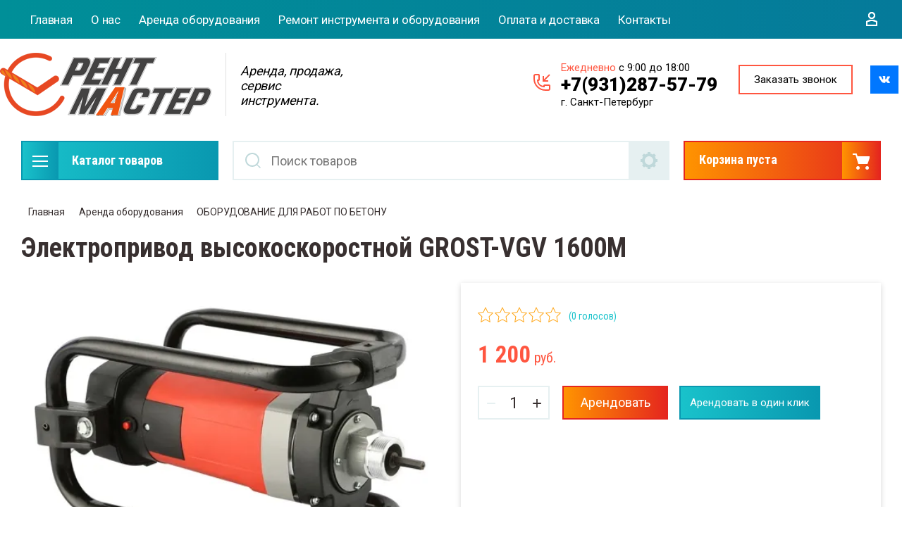

--- FILE ---
content_type: text/html; charset=utf-8
request_url: https://xn--80ajb0aeqfggd.xn--p1ai/magazin/product/elektroprivod-vysokoskorostnoj-grost-vgv-1600m
body_size: 18491
content:

	

<!doctype html>
<html lang="ru">
<head>
<meta charset="utf-8">
<meta name="robots" content="all"/>
<title>Электропривод высокоскоростной GROST-VGV 1600M</title>
<meta name="description" content="Электропривод высокоскоростной GROST-VGV 1600M">
<meta name="keywords" content="Электропривод высокоскоростной GROST-VGV 1600M">
<meta name="SKYPE_TOOLBAR" content="SKYPE_TOOLBAR_PARSER_COMPATIBLE">
<meta name="viewport" content="width=device-width, initial-scale=1.0, maximum-scale=1.0, user-scalable=no">
<meta name="format-detection" content="telephone=no">
<meta http-equiv="x-rim-auto-match" content="none">

<link rel="stylesheet" href="/t/v4034/images/css/slick-theme.scss.css">
<link rel="stylesheet" href="/g/libs/jquery-slick/1.8.0/slick.css">
<link rel="stylesheet" href="/g/libs/remodal/css/remodal.css">
<link rel="stylesheet" href="/g/libs/remodal/css/remodal-default-theme.css">
<link rel="stylesheet" href="/g/libs/jqueryui/datepicker-and-slider/css/jquery-ui.css">

<!-- Fonts -->
<link href="https://fonts.googleapis.com/css?family=Roboto+Condensed:300,400,700|Roboto:100,300,400,500,700,900&amp;subset=cyrillic,cyrillic-ext,latin-ext" rel="stylesheet">
<!-- Fonts -->

<script src="/g/libs/jquery/1.10.2/jquery.min.js"></script>
<script src="/g/libs/jqueryui/datepicker-and-slider/js/jquery-ui.min.js" charset="utf-8"></script>

	<link rel="stylesheet" href="/g/css/styles_articles_tpl.css">

            <!-- 46b9544ffa2e5e73c3c971fe2ede35a5 -->
            <script src='/shared/s3/js/lang/ru.js'></script>
            <script src='/shared/s3/js/common.min.js'></script>
        <link rel='stylesheet' type='text/css' href='/shared/s3/css/calendar.css' /><link rel="stylesheet" href="/g/libs/lightgallery-proxy-to-hs/lightgallery.proxy.to.hs.min.css" media="all" async>
<script src="/g/libs/lightgallery-proxy-to-hs/lightgallery.proxy.to.hs.stub.min.js"></script>
<script src="/g/libs/lightgallery-proxy-to-hs/lightgallery.proxy.to.hs.js" async></script>
<link rel="icon" href="/favicon.png" type="image/png">
	<link rel="apple-touch-icon" href="/thumb/2/LWXycLAsrYVHUeczKuvz_w/r/favicon.png">
	<link rel="apple-touch-icon" sizes="57x57" href="/thumb/2/cSiQoKjZkTMIo0ziQoXd3Q/57c57/favicon.png">
	<link rel="apple-touch-icon" sizes="60x60" href="/thumb/2/ADHYAP_QOPaTX7kCwZk1yQ/60c60/favicon.png">
	<link rel="apple-touch-icon" sizes="72x72" href="/thumb/2/NUeGOwT7ccqi0vKCk5c7CQ/72c72/favicon.png">
	<link rel="apple-touch-icon" sizes="76x76" href="/thumb/2/hXphuvuCGMlCNmPwtBK8JQ/76c76/favicon.png">
	<link rel="apple-touch-icon" sizes="114x114" href="/thumb/2/eu_DCr8HaH-4Fl9Q5T1Yug/114c114/favicon.png">
	<link rel="apple-touch-icon" sizes="120x120" href="/thumb/2/3MmgBXK7FEpfGfzqoDIQig/120c120/favicon.png">
	<link rel="apple-touch-icon" sizes="144x144" href="/thumb/2/j9LDtrtN_JRbLahuwp6tEA/144c144/favicon.png">
	<link rel="apple-touch-icon" sizes="152x152" href="/thumb/2/hJpSN6oEQd3e9064W7B_Jg/152c152/favicon.png">
	<link rel="apple-touch-icon" sizes="180x180" href="/thumb/2/f_vyPxiafrQ-f6zkloMaLQ/180c180/favicon.png">
	
	<meta name="msapplication-TileImage" content="/thumb/2/bmMZwZpxmRExzY98ed18Wg/c/favicon.png">
	<meta name="msapplication-square70x70logo" content="/thumb/2/u4ZCgXlIt0M0m6gZuZtRyQ/70c70/favicon.png">
	<meta name="msapplication-square150x150logo" content="/thumb/2/foNNC3kvbPYBac4AKEENng/150c150/favicon.png">
	<meta name="msapplication-wide310x150logo" content="/thumb/2/4xXaTyEaqfQGm4mLgRUUfg/310c150/favicon.png">
	<meta name="msapplication-square310x310logo" content="/thumb/2/rmdEXcb0zBLSx3J7TTuAiw/310c310/favicon.png">

<!--s3_require-->
<link rel="stylesheet" href="/g/basestyle/1.0.1/user/user.css" type="text/css"/>
<link rel="stylesheet" href="/g/basestyle/1.0.1/user/user.blue.css" type="text/css"/>
<script type="text/javascript" src="/g/basestyle/1.0.1/user/user.js" async></script>
<!--/s3_require-->

<!--s3_goal-->
<script src="/g/s3/goal/1.0.0/s3.goal.js"></script>
<script>new s3.Goal({map:{"597905":{"goal_id":"597905","object_id":"26276701","event":"submit","system":"metrika","label":"s1","code":"anketa"},"598105":{"goal_id":"598105","object_id":"26276501","event":"submit","system":"metrika","label":"s1","code":"anketa"},"1625702":{"goal_id":"1625702","object_id":"26276301","event":"submit","system":"metrika","label":"s1","code":"anketa"}}, goals: [], ecommerce:[]});</script>
<!--/s3_goal-->
			
		
		
		
			<link rel="stylesheet" type="text/css" href="/g/shop2v2/default/css/theme.less.css">		
			<script type="text/javascript" src="/g/printme.js"></script>
		<script type="text/javascript" src="/g/shop2v2/default/js/tpl.js"></script>
		<script type="text/javascript" src="/g/shop2v2/default/js/baron.min.js"></script>
		
			<script type="text/javascript" src="/g/shop2v2/default/js/shop2.2.js"></script>
		
	<script type="text/javascript">shop2.init({"productRefs": {"1391179104":{"tip_dvigatela":{"1e5812c6e4888c1c47369b76cf1b56db":["1907711504"]},"mosnost_dvigatela":{"1.6 \u043a\u0412\u0442":["1907711504"]}}},"apiHash": {"getPromoProducts":"f0cf6279cf9f3c165df087452af79daf","getSearchMatches":"6aea07754b98268a16e2865faf838bbd","getFolderCustomFields":"88f6708ce1cb91c7e71e4a7341a24071","getProductListItem":"47c00cd0ba8f558ae343d49ac6fdfb47","cartAddItem":"e948804fe2d22528d3b053aa1f908af4","cartRemoveItem":"ba4bc886cc1f0c82627a37b72820bc0b","cartUpdate":"378237f4165753c70df75e15bacde957","cartRemoveCoupon":"62733ad8728ef42e32b5bbed81cef05f","cartAddCoupon":"b4b9abac89c5f814d8cea1270d2fbdc0","deliveryCalc":"a1c28729ec4acac62997df9dea8ae8b3","printOrder":"8e073b69d9ccced994876b71a95cd35e","cancelOrder":"13efa99de51f428b0bfa3bb04bea465f","cancelOrderNotify":"0254539466450c48ba1d4a15bf8fed65","repeatOrder":"ee8e2e013cebcb7a6f3fbf7fa2aed51c","paymentMethods":"dbbf9aedf99127f33d969a37def5c19f","compare":"65e2844fb9e61cf0fa853de9526187d7"},"hash": null,"verId": 2923583,"mode": "product","step": "","uri": "/magazin","IMAGES_DIR": "/d/","my": {"show_sections":true,"lazy_load_subpages":true,"search_range_max":200000,"show_flags_filter":true,"gr_selected_theme":14,"special_alias":"SPEC","new_alias":"NEW","gr_slider_enable_blackout":true,"gr_img_lazyload":true,"preorder_alias":"\u0410\u0440\u0435\u043d\u0434\u043e\u0432\u0430\u0442\u044c","gr_bio_one_click_my_title":"\u0410\u0440\u0435\u043d\u0434\u043e\u0432\u0430\u0442\u044c \u0432 \u043e\u0434\u0438\u043d \u043a\u043b\u0438\u043a"},"shop2_cart_order_payments": 1,"cf_margin_price_enabled": 0,"maps_yandex_key":"","maps_google_key":""});</script>
<style type="text/css">.product-item-thumb {width: 450px;}.product-item-thumb .product-image, .product-item-simple .product-image {height: 450px;width: 450px;}.product-item-thumb .product-amount .amount-title {width: 354px;}.product-item-thumb .product-price {width: 400px;}.shop2-product .product-side-l {width: 200px;}.shop2-product .product-image {height: 190px;width: 200px;}.shop2-product .product-thumbnails li {width: 56px;height: 56px;}</style>

<!--<link rel="stylesheet" href="/t/v4034/images/css/theme.scss.css">-->
<link rel="stylesheet" href="/t/v4034/images/css/lightgallery.css">

<script src="/g/libs/jquery-formstyler/1.7.4/jquery.formstyler.min.js" charset="utf-8"></script>
<script src="/g/libs/lightgallery/v1.2.19/lightgallery.js"></script>
<script src="/g/libs/lightgallery/v1.2.19/lg-zoom.min.js"></script>
<script src="/g/templates/shop2/2.112.2/js/nouislider.min.js" charset="utf-8"></script>
<script src="/g/libs/jquery-match-height/0.7.2/jquery.matchHeight.min.js"></script>
<script src="/g/libs/jquery-responsive-tabs/1.5.1/jquery.responsivetabs.min.js"></script>
<script src="/g/templates/shop2/2.79.2/js/animit.js"></script>
<script src="/g/templates/shop2/2.79.2/js/waslide.js"></script>
<script src="/g/libs/flexmenu/1.4.2/flexmenu.min.modern.js"></script>
<script src="/g/libs/jquery-slick/1.8.0/slick.min.js"></script>
<script src="/g/libs/jquery-sly/1.6.1/sly.min.js"></script>
<script src="/g/templates/shop2/2.96.2/js/headroom.js" charset="utf-8"></script>
<script src="/g/libs/remodal/js/remodal.js" charset="utf-8"></script>
<script src="/g/libs/jquery-bgdsize/jquery.bgdsize.js" charset="utf-8"></script>
<script src="/g/libs/vanilla-lazyload/17.1.0/lazyload.min.js"></script>

    <link rel="stylesheet" href="/g/templates/shop2/2.112.2/themes/theme19/theme.scss.css">

<link rel="stylesheet" href="/g/templates/shop2/2.112.2/css/corrections.css">
<script src="/g/s3/misc/form/shop-form/shop-form-minimal.js" charset="utf-8"></script>

<script src="/t/images/js/main_local.js" charset="utf-8"></script>

 
	<script type="text/javascript">(function(window,document,n,project_ids){window.GudokData=n;if(typeof project_ids !== "object"){project_ids = [project_ids]};window[n] = {};window[n]["projects"]=project_ids;config_load(project_ids.join(','));function config_load(cId){var a=document.getElementsByTagName("script")[0],s=document.createElement("script"),i=function(){a.parentNode.insertBefore(s,a)},cMrs='';s.async=true;if(document.location.search&&document.location.search.indexOf('?gudok_check=')===0)cMrs+=document.location.search.replace('?','&');s.src="//mod.gudok.tel/script.js?sid="+cId+cMrs;if(window.opera == "[object Opera]"){document.addEventListener("DOMContentLoaded", i, false)}else{i()}}})(window, document, "gd", "0zegf14mbj");</script>

<script type="text/javascript">!function(){var t=document.createElement("script");t.type="text/javascript",t.async=!0,t.src='https://vk.com/js/api/openapi.js?169';,t.onload=function(){VK.Retargeting.Init("VK-RTRG-1750162-adsH8"),VK.Retargeting.Hit()},document.head.appendChild(t)}();</script><noscript><img src="https://vk.com/rtrg?p=VK-RTRG-1750162-adsH8" style="position:fixed; left:-999px;" alt=""/></noscript>


<link rel="preconnect" href="https://fonts.googleapis.com">
<link rel="preconnect" href="https://fonts.gstatic.com" crossorigin>
<link href="https://fonts.googleapis.com/css2?family=Montserrat:ital,wght@0,100;0,200;0,300;0,400;0,500;0,600;0,700;0,800;0,900;1,100;1,200;1,300;1,400;1,500;1,600;1,700;1,800;1,900&display=swap" rel="stylesheet">

<link rel="stylesheet" href="/t/images/site_addons.scss.css">
<link rel="stylesheet" href="/t/css/bdr_style.scss.css">
<script type="text/javascript">(function(window,document,n,project_ids){window.GudokData=n;if(typeof project_ids !== "object"){project_ids = [project_ids]};window[n] = {};window[n]["projects"]=project_ids;config_load(project_ids.join(','));function config_load(cId){var a=document.getElementsByTagName("script")[0],s=document.createElement("script"),i=function(){a.parentNode.insertBefore(s,a)},cMrs='';s.async=true;if(document.location.search&&document.location.search.indexOf('?gudok_check=')===0)cMrs+=document.location.search.replace('?','&');s.src="//mod.gudok.tel/script.js?sid="+cId+cMrs;if(window.opera == "[object Opera]"){document.addEventListener("DOMContentLoaded", i, false)}else{i()}}})(window, document, "gd", "0zegf14mbj");</script>

<script type="text/javascript">!function(){var t=document.createElement("script");t.type="text/javascript",t.async=!0,t.src='https://vk.com/js/api/openapi.js?169';,t.onload=function(){VK.Retargeting.Init("VK-RTRG-1750162-adsH8"),VK.Retargeting.Hit()},document.head.appendChild(t)}();</script><noscript><img src="https://vk.com/rtrg?p=VK-RTRG-1750162-adsH8" style="position:fixed; left:-999px;" alt=""/></noscript>

<script type="text/javascript" src="/t/v4034/images/intltelinputmaster/js/intltelinput.js"></script>
<link rel="stylesheet" href="/t/v4034/images/intltelinputmaster/css/intltelinput.css">
<script type="text/javascript" src="/t/v4034/images/js/site_addons.js"></script>
<link rel="stylesheet" href="/t/v4034/images/css/seo.addons.scss.css">
<link rel="stylesheet" href="/t/images/css/shop_extra_styles.css">
<link rel="stylesheet" href="/t/v4034/images/css/seo_styless.scss.css">
</head>
<body>
	<div class="site-wrapper">
		<div class="burger-block">
    		<div class="burger-block__ico"></div>
		    <div class="burger-block__section">
		        
		        <a href="#rem-login" class="burger-block__cabinet">Вход в кабинет</a>

		        <div class="burger-block__folders">
		            <div class="burger-block__folders-title">Каталог товаров</div>
		            <div class="burger-block__folders-list">
		            	<ul class="popup-folders__list menu-default">
													         						         						         						         						    						         						              						              						                   <li class="firstlevel sublevel dontsplit"><a class="hasArrow" href="/magazin/folder/39385502"><span>Аренда оборудования</span></a>
						              						         						         						         						         						    						         						              						                   						                        <ul>
						                            <li class="parentItem"><a href="/magazin/folder/39385502"><span>Аренда оборудования</span></a></li>
						                    							              						              						                   <li class=""><a href="/magazin/folder/vibroplity-i-vibrotrambovki"><span>ВИБРОПЛИТЫ И ВИБРОТРАМБОВКИ</span></a>
						              						         						         						         						         						    						         						              						                   						                        </li>
						                        						                   						              						              						                   <li class=""><a href="/magazin/folder/generatory"><span>ГЕНЕРАТОРЫ</span></a>
						              						         						         						         						         						    						         						              						                   						                        </li>
						                        						                   						              						              						                   <li class=""><a href="/magazin/folder/oborudovanie-dlya-rabot-po-betonu"><span>ОБОРУДОВАНИЕ ДЛЯ РАБОТ ПО БЕТОНУ</span></a>
						              						         						         						         						         						    						         						              						                   						                        </li>
						                        						                   						              						              						                   <li class=""><a href="/magazin/folder/otbojnye-molotki-i-perforatory"><span>ОТБОЙНЫЕ МОЛОТКИ И ПЕРФОРАТОРЫ</span></a>
						              						         						         						         						         						    						         						              						                   						                        </li>
						                        						                   						              						              						                   <li class=""><a href="/magazin/folder/oborudovanie-dlya-uborki"><span>ОБОРУДОВАНИЕ ДЛЯ УБОРКИ</span></a>
						              						         						         						         						         						    						         						              						                   						                        </li>
						                        						                   						              						              						                   <li class=""><a href="/magazin/folder/pusko-zaryadnye-ustrojstva"><span>ПУСКО-ЗАРЯДНЫЕ УСТРОЙСТВА</span></a>
						              						         						         						         						         						    						         						              						                   						                        </li>
						                        						                   						              						              						                   <li class=""><a href="/magazin/folder/pily-i-oborudovanie-dlya-rezki"><span>ПИЛЫ И ОБОРУДОВАНИЕ ДЛЯ РЕЗКИ</span></a>
						              						         						         						         						         						    						         						              						                   						                        </li>
						                        						                   						              						              						                   <li class=""><a href="/magazin/folder/plitkorezy"><span>ПЛИТКОРЕЗЫ</span></a>
						              						         						         						         						         						    						         						              						                   						                        </li>
						                        						                   						              						              						                   <li class=""><a href="/magazin/folder/payalniki-dlya-trub"><span>ПАЯЛЬНИКИ ДЛЯ ТРУБ</span></a>
						              						         						         						         						         						    						         						              						                   						                        </li>
						                        						                   						              						              						                   <li class=""><a href="/magazin/folder/sadovoe-oborudovanie"><span>САДОВОЕ ОБОРУДОВАНИЕ</span></a>
						              						         						         						         						         						    						         						              						                   						                        </li>
						                        						                   						              						              						                   <li class=""><a href="/magazin/folder/svarochnoe-oborudovanie"><span>СВАРОЧНОЕ ОБОРУДОВАНИЕ</span></a>
						              						         						         						         						         						    						         						              						                   						                        </li>
						                        						                   						              						              						                   <li class=""><a href="/magazin/folder/motobury-ledobury"><span>МОТОБУРЫ, ЛЕДОБУРЫ</span></a>
						              						         						         						         						         						    						         						              						                   						                        </li>
						                        						                   						              						              						                   <li class=""><a href="/magazin/folder/motopopy-i-nasosy"><span>МОТОПОМПЫ И НАСОСЫ</span></a>
						              						         						         						         						         						    						         						              						                   						                        </li>
						                        						                   						              						              						                   <li class=""><a href="/magazin/folder/oborudovanie-dlya-okaski"><span>ОБОРУДОВАНИЕ ДЛЯ ОКРАСКИ</span></a>
						              						         						         						         						         						    						         						              						                   						                        </li>
						                        						                   						              						              						                   <li class=""><a href="/magazin/folder/teplovoe-oborudovanie"><span>ТЕПЛОВОЕ ОБОРУДОВАНИЕ</span></a>
						              						         						         						         						         						    						         						              						                   						                        </li>
						                        						                   						              						              						                   <li class=""><a href="/magazin/folder/dreli-i-shurupoverty"><span>ДРЕЛИ И ШУРУПОВЕРТЫ</span></a>
						              						         						         						         						         						    						         						              						                   						                        </li>
						                        						                   						              						              						                   <li class=""><a href="/magazin/folder/mozaichno-shlifovalnye-mashiny"><span>МОЗАИЧНО-ШЛИФОВАЛЬНЫЕ МАШИНЫ</span></a>
						              						         						         						         						         						    						         						              						                   						                        </li>
						                        						                   						              						              						                   <li class=""><a href="/magazin/folder/pod-yemnoe-oborudovanie"><span>ПОДЪЁМНОЕ ОбОРУДОВАНИЕ</span></a>
						              						         						         						         						         						    						         						              						                   						                        </li>
						                        						                   						              						              						                   <li class=""><a href="/magazin/folder/elektroinstrument"><span>ЭЛЕКТРОИНСТРУМЕНТ</span></a>
						              						         						         						         						         						    						         						              						                   						                        </li>
						                        						                             </ul></li>
						                        						                   						              						              						                   <li class="firstlevel"><a href="/magazin/folder/remont"><span>Ремонт инструмента и оборудования</span></a>
						              						         						         						         						         						    						    						    </li>
						</ul>
		            </div>
		        </div>

		        <div class="burger-block__navigation">

		        </div>

		    </div>

			
		</div>


		<div class="cabinet-block">
		    
			    <div class="cabinet-block__section">
			        
			        <div class="cabinet-block__back ">Назад</div>

			        <div class="cabinet-block__body">
			            <!-- Cabinet -->
			        </div>

			    </div>

		</div>
		<div class="search search-mob">
			<div class="search__mobile">
				
			</div>
		</div>


		<header role="banner" class="site-header">
			<div class="site-header__wrap">
				<div class="site-header__inner">
					<div class="site-header__top_line">
						<div class="site-header__top_line__inner central">
												    <nav class="menu menu-top">
					        <div class="menu__wrap">
					            <ul class="menu__inner">
					                					
					                    					
					                    					                        <li class="has-child opened active">
					                            <a href="/">
					                                Главная
					                                					                            </a>
					                    					                    					
					                					
					                    					                        					                                </li>
					                            					                        					                    					
					                    					                        <li class="">
					                            <a href="/o-nas">
					                                О нас
					                                					                            </a>
					                    					                    					
					                					
					                    					                        					                                </li>
					                            					                        					                    					
					                    					                        <li class="">
					                            <a href="/arenda-oborudovaniya">
					                                Аренда оборудования
					                                					                            </a>
					                    					                    					
					                					
					                    					                        					                                </li>
					                            					                        					                    					
					                    					                        <li class="has-child">
					                            <a href="/remont-instrumenta-i-oborudovaniya">
					                                Ремонт инструмента и оборудования
					                                					                            </a>
					                    					                    					
					                					
					                    					                        					                                </li>
					                            					                        					                    					
					                    					                        <li class="">
					                            <a href="/oplata-i-dostavka">
					                                Оплата и доставка
					                                					                            </a>
					                    					                    					
					                					
					                    					                        					                                </li>
					                            					                        					                    					
					                    					                        <li class="">
					                            <a href="/kontakty">
					                                Контакты
					                                					                            </a>
					                    					                    					
					                					                </li>
					            </ul>
					            					        </div>
					    </nav>
												
						<div class="login">
							<a href="#rem-login" class="login__wrap">
                    			<span class="login__svg"></span>
                    			<span class="login__text"></span>
                        	</a>
                        	<div class="login__mod remodal" data-remodal-id="rem-login" role="dialog">
                        		<div data-remodal-action="close" class="close-button">Назад</div>
                        		<div class="for-js-append ">
	                        		<div class="login__mod-warp">
		                        		<div class="shop2-block login-form ">
	<div class="block-title login__mod-main-title large-title">
					<div>Вход в кабинет</div>
			</div>
	<div class="block-body">
				<form method="post" action="/registraciya">
			<input type="hidden" name="mode" value="login" />
			<div class="row row__input-login">
				<label for="login">Логин</label>
				<label class="field text"><input type="text" name="login" placeholder="Username" id="login" tabindex="1" value="" /></label>
			</div>
			<div class="row row__input-password">
				<label for="password">Пароль:</label>
				<label class="field password"><input type="password" placeholder="********" name="password" id="password" tabindex="2" value="" /></label>
									<button type="submit" class="signin-btn" tabindex="3">Войти</button>
								
			</div>
		<re-captcha data-captcha="recaptcha"
     data-name="captcha"
     data-sitekey="6LcOAacUAAAAAI2fjf6MiiAA8fkOjVmO6-kZYs8S"
     data-lang="ru"
     data-rsize="invisible"
     data-type="image"
     data-theme="light"></re-captcha></form>
		<div class="clear-container"></div>
		<p>
			<a href="/registraciya/register" class="register">Регистрация</a>
					</p>
		
	</div>
</div>	                        		</div>
	                        				                        		<div class="social-for-login">
											<div class="social-for-login__wrap">
												<div class="social-for-login__title">Войти через</div> 												<div class="social-for-login__icons">
																											


					
						<div class="g-social">
										
					<!--noindex-->
						<a href="/users/hauth/start/vkontakte?return_url=/magazin/product/elektroprivod-vysokoskorostnoj-grost-vgv-1600m" class="g-social__item g-social__item--vk" rel="nofollow">Vkontakte</a>
					<!--/noindex-->
						
															
					<!--noindex-->
						<a href="/users/hauth/start/yandex?return_url=/magazin/product/elektroprivod-vysokoskorostnoj-grost-vgv-1600m" class="g-social__item g-social__item--ya" rel="nofollow">Yandex</a>
					<!--/noindex-->
						
										
			</div>
			
		
	
<div class="g-auth__personal-note">
	Я согласен(на) на обработку моих персональных данных. <a href="/registraciya?mode=agreement" target="_blank">Подробнее</a></div>
																								    </div>
											</div>					
																					</div>
																	</div>
                    		</div>
                        	</div>
						</div>
						
						
					</div>
					<div class="site-header__block">
						<div class="site-header__block_wrap central">
							<div class="logo">
																	<div class="site-logo">
																														<a href="/">											<img src="/thumb/2/uQ9PqOKGuZmD2X4I8M8Ibg/300c90/d/rentmaster_logo_white_web.png" style="max-width: 300px" alt="" />
										</a>									</div>
																<div class="logo__wrap">
																												<div class="activity">
											<div class="activity__text">
												Аренда, продажа, сервис инструмента.
											</div>
										</div>
																	</div>
							</div>
							<div class="site-header__left_block">
								
							<div class="site-phone">
																											<div class="phone-item">
										<span class="note-top"><span style="color:#ff5640;">Ежедневно</span> с 9:00 до 18:00</span>										<div class="phone_link"><a href="tel:+7(931)287-57-79">+7(931)287-57-79</a></div>
										<span class="note-bottom">г. Санкт-Петербург</span>										</div>
																								</div>
								
										                        <div class="login_phone_wrap">
		                        			                        	<div class="phone">
		                        		<div class="phone__wrap">
		                        			<a href="#rem-phone"><div class="phone__ico">Заказать звонок</div></a>
		                        			
		                        		</div>
		                        	</div>
		                        									
																			<div class="header-social">
											<div class="list">
																								<a target="_blank" href="https://vk.com/rent2019">
													<img src="/thumb/2/5SA1jQOdzV1QSsK5FeCWWw/35r35/d/2vk.svg" alt="">
												</a>
																							</div>
										</div>
											                        </div>
		                    </div>
		                </div>
					</div>
				</div>
												
				<div class="site-header__bottom central">
					<div class="site-header__bottom__wrap">
													<div class="catalogue-menu catalogue-menu-inner-hide">
								<div class="catalogue-menu__wrap">
									<div class="catalogue-menu__title">Каталог товаров</div>
									<div class="catalogue-menu__list">
										<ul class="catalogue-menu__inner"><li class="has-child opened"><a href="/magazin/folder/39385502" > <span></span> Аренда оборудования</a><ul class="level-2"><li><a href="/magazin/folder/vibroplity-i-vibrotrambovki" >ВИБРОПЛИТЫ И ВИБРОТРАМБОВКИ</a></li><li><a href="/magazin/folder/generatory" >ГЕНЕРАТОРЫ</a></li><li class="opened active"><a href="/magazin/folder/oborudovanie-dlya-rabot-po-betonu" >ОБОРУДОВАНИЕ ДЛЯ РАБОТ ПО БЕТОНУ</a></li><li><a href="/magazin/folder/otbojnye-molotki-i-perforatory" >ОТБОЙНЫЕ МОЛОТКИ И ПЕРФОРАТОРЫ</a></li><li><a href="/magazin/folder/oborudovanie-dlya-uborki" >ОБОРУДОВАНИЕ ДЛЯ УБОРКИ</a></li><li><a href="/magazin/folder/pusko-zaryadnye-ustrojstva" >ПУСКО-ЗАРЯДНЫЕ УСТРОЙСТВА</a></li><li><a href="/magazin/folder/pily-i-oborudovanie-dlya-rezki" >ПИЛЫ И ОБОРУДОВАНИЕ ДЛЯ РЕЗКИ</a></li><li><a href="/magazin/folder/plitkorezy" >ПЛИТКОРЕЗЫ</a></li><li><a href="/magazin/folder/payalniki-dlya-trub" >ПАЯЛЬНИКИ ДЛЯ ТРУБ</a></li><li><a href="/magazin/folder/sadovoe-oborudovanie" >САДОВОЕ ОБОРУДОВАНИЕ</a></li><li><a href="/magazin/folder/svarochnoe-oborudovanie" >СВАРОЧНОЕ ОБОРУДОВАНИЕ</a></li><li><a href="/magazin/folder/motobury-ledobury" >МОТОБУРЫ, ЛЕДОБУРЫ</a></li><li><a href="/magazin/folder/motopopy-i-nasosy" >МОТОПОМПЫ И НАСОСЫ</a></li><li><a href="/magazin/folder/oborudovanie-dlya-okaski" >ОБОРУДОВАНИЕ ДЛЯ ОКРАСКИ</a></li><li><a href="/magazin/folder/teplovoe-oborudovanie" >ТЕПЛОВОЕ ОБОРУДОВАНИЕ</a></li><li><a href="/magazin/folder/dreli-i-shurupoverty" >ДРЕЛИ И ШУРУПОВЕРТЫ</a></li><li><a href="/magazin/folder/mozaichno-shlifovalnye-mashiny" >МОЗАИЧНО-ШЛИФОВАЛЬНЫЕ МАШИНЫ</a></li><li><a href="/magazin/folder/pod-yemnoe-oborudovanie" >ПОДЪЁМНОЕ ОбОРУДОВАНИЕ</a></li><li><a href="/magazin/folder/elektroinstrument" >ЭЛЕКТРОИНСТРУМЕНТ</a></li></ul></li><li><a href="/magazin/folder/remont" >Ремонт инструмента и оборудования</a></li></ul>										<div class="catalogue-menu__btn">Еще категории</div>
									</div>
								</div>
							</div>
												<!-- Search Form -->	
						<div class="search search-desc">
							<div class="search__mobile-click ">
								
							</div>
							<div class="search__wrapper">
								<div class="close-button close-button__search "></div>
					         	<form class="search__form" action="/magazin/search" enctype="multipart/form-data">
					         		<input class="search__button" type="submit" value="Найти" />
					          		<input class="search__text" placeholder="Поиск товаров" autocomplete="off" name="s[name]" value=""/>
					          		
									<a href="#rem-expanded__search"><div class="expanded__search">Расширенный поиск</div></a>
					          	<re-captcha data-captcha="recaptcha"
     data-name="captcha"
     data-sitekey="6LcOAacUAAAAAI2fjf6MiiAA8fkOjVmO6-kZYs8S"
     data-lang="ru"
     data-rsize="invisible"
     data-type="image"
     data-theme="light"></re-captcha></form>		
					          	<div class="close__search"></div>	
					          	<div class="remodal" data-remodal-id="rem-expanded__search" role="dialog">
					          		<div data-remodal-action="close" class="close-button">Назад</div>
					          			
    
<div class="shop2-block search-form ">
	<div class="block-title large-title">
		<strong>Расширенный поиск</strong>
		<span>&nbsp;</span>
	</div>
	<div class="block-body">
		<form action="/magazin/search" enctype="multipart/form-data">
			<input type="hidden" name="sort_by" value=""/>
			

			
							<div class="row">
					<label class="row-title" for="shop2-name">Название</label>
					<div class="row__body-cl">
						<input type="text" name="s[name]" size="20" id="shop2-name" value="" />
					</div>
				</div>
										<div class="row">
					<label class="row-title" for="shop2-text">Текст</label>
					<div class="row__body-cl">
						<input type="text" name="search_text" size="20" id="shop2-text"  value="" />
					</div>
				</div>
			
											<div class="row">
					<div class="shopSearch">
						<div class="shopSearch__rows rangeSliderWrapper  ">
															<div class="shopSearch__row">
									<div class="row-title">Цена руб.</div>
									<div class="row__body-cl">
										<div class="shopSearch__body">
											<div class="shopSearch__priceWrap">
												<label><input name="s[price][min]" type="text" size="5" class="small low" value="0" /></label>
												<label><input name="s[price][max]" data-max="200000" type="text" size="5" class="small high" value="200000" /></label>
											</div>

											<div class="inputRangeSlider"></div>
										</div>
									</div>
								</div>
													</div>
					</div>
				</div>
						

			

							<div class="row">
					<label class="row-title" for="shop2-article">Артикул</label>
					<div class="row__body-cl">
						<input type="text" name="s[article]" id="shop2-article" value="" />
					</div>
				</div>
			
			

			
							<div class="row">
					<div class="row-title">Выберите категорию</div>
					<div class="row__body-cl">
						<select name="s[folder_id]" id="s[folder_id]">
							<option value="">Все</option>
																																                            <option value="39385502" >
		                                 Аренда оборудования
		                            </option>
		                        																	                            <option value="35167302" >
		                                &raquo; ВИБРОПЛИТЫ И ВИБРОТРАМБОВКИ
		                            </option>
		                        																	                            <option value="35167702" >
		                                &raquo; ГЕНЕРАТОРЫ
		                            </option>
		                        																	                            <option value="35168302" >
		                                &raquo; ОБОРУДОВАНИЕ ДЛЯ РАБОТ ПО БЕТОНУ
		                            </option>
		                        																	                            <option value="35168502" >
		                                &raquo; ОТБОЙНЫЕ МОЛОТКИ И ПЕРФОРАТОРЫ
		                            </option>
		                        																	                            <option value="35169702" >
		                                &raquo; ОБОРУДОВАНИЕ ДЛЯ УБОРКИ
		                            </option>
		                        																	                            <option value="228438906" >
		                                &raquo; ПУСКО-ЗАРЯДНЫЕ УСТРОЙСТВА
		                            </option>
		                        																	                            <option value="35169502" >
		                                &raquo; ПИЛЫ И ОБОРУДОВАНИЕ ДЛЯ РЕЗКИ
		                            </option>
		                        																	                            <option value="35170502" >
		                                &raquo; ПЛИТКОРЕЗЫ
		                            </option>
		                        																	                            <option value="35170702" >
		                                &raquo; ПАЯЛЬНИКИ ДЛЯ ТРУБ
		                            </option>
		                        																	                            <option value="35168702" >
		                                &raquo; САДОВОЕ ОБОРУДОВАНИЕ
		                            </option>
		                        																	                            <option value="35168902" >
		                                &raquo; СВАРОЧНОЕ ОБОРУДОВАНИЕ
		                            </option>
		                        																	                            <option value="40561102" >
		                                &raquo; МОТОБУРЫ, ЛЕДОБУРЫ
		                            </option>
		                        																	                            <option value="40561902" >
		                                &raquo; МОТОПОМПЫ И НАСОСЫ
		                            </option>
		                        																	                            <option value="49401504" >
		                                &raquo; ОБОРУДОВАНИЕ ДЛЯ ОКРАСКИ
		                            </option>
		                        																	                            <option value="35169102" >
		                                &raquo; ТЕПЛОВОЕ ОБОРУДОВАНИЕ
		                            </option>
		                        																	                            <option value="35170302" >
		                                &raquo; ДРЕЛИ И ШУРУПОВЕРТЫ
		                            </option>
		                        																	                            <option value="135671702" >
		                                &raquo; МОЗАИЧНО-ШЛИФОВАЛЬНЫЕ МАШИНЫ
		                            </option>
		                        																	                            <option value="139802302" >
		                                &raquo; ПОДЪЁМНОЕ ОбОРУДОВАНИЕ
		                            </option>
		                        																	                            <option value="139850302" >
		                                &raquo; ЭЛЕКТРОИНСТРУМЕНТ
		                            </option>
		                        																	                            <option value="140616907" >
		                                 Ремонт инструмента и оборудования
		                            </option>
		                        													</select>
					</div>
				</div>

				<div id="shop2_search_custom_fields"></div>
			
			
			
							<div class="row">
					<div class="row-title">Производитель</div>
					<div class="row__body-cl">
						<select name="s[vendor_id]">
							<option value="">Все</option>          
		                    		                        <option value="34575102" >AE&amp;T</option>
		                    		                        <option value="12207304" >ASPRO</option>
		                    		                        <option value="6617109" >Bomag</option>
		                    		                        <option value="11191702" >BOSCH</option>
		                    		                        <option value="10866702" >Champion</option>
		                    		                        <option value="11078502" >COLT</option>
		                    		                        <option value="10889102" >DDE</option>
		                    		                        <option value="11187502" >DDE</option>
		                    		                        <option value="14419302" >DEWALT</option>
		                    		                        <option value="13097702" >Diam</option>
		                    		                        <option value="48470106" >Dinking</option>
		                    		                        <option value="35783102" >ELITECH</option>
		                    		                        <option value="11013102" >EUROMIX LS 60</option>
		                    		                        <option value="11715902" >Freud</option>
		                    		                        <option value="28675707" >Geko</option>
		                    		                        <option value="49384304" >Gigant</option>
		                    		                        <option value="11188302" >GROST</option>
		                    		                        <option value="11079102" >Hammer</option>
		                    		                        <option value="34576102" >Hitachi</option>
		                    		                        <option value="35781302" >Husqvarna</option>
		                    		                        <option value="11078902" >Hyundai</option>
		                    		                        <option value="13012502" >Karcher</option>
		                    		                        <option value="48470306" >LIFAN</option>
		                    		                        <option value="11193702" >MAKITA</option>
		                    		                        <option value="26283902" >Masalta</option>
		                    		                        <option value="11207502" >METABO</option>
		                    		                        <option value="11185102" >Pit</option>
		                    		                        <option value="12967502" >QUATTRO ELEMENTI</option>
		                    		                        <option value="42235106" >SibMaster</option>
		                    		                        <option value="12453904" >Splitstone</option>
		                    		                        <option value="49418104" >STEM Techno</option>
		                    		                        <option value="11188502" >STIHL</option>
		                    		                        <option value="49374504" >TOR</option>
		                    		                        <option value="20396702" >Tremmer</option>
		                    		                        <option value="10942902" >TSS</option>
		                    		                        <option value="11187702" >TSS</option>
		                    		                        <option value="20396302" >Wacker Neuson</option>
		                    		                        <option value="11822902" >WESTER</option>
		                    		                        <option value="10881102" >Вибромаш</option>
		                    		                        <option value="11072702" >Зубр</option>
		                    		                        <option value="40316102" >Интерскол</option>
		                    		                        <option value="11183102" >Калибр</option>
		                    		                        <option value="10864902" >Мега 90</option>
		                    		                        <option value="45905506" >МОТОМУЛ</option>
		                    		                        <option value="11661302" >Пульсар</option>
		                    		                        <option value="48459306" >РОСТИН</option>
		                    		                        <option value="32624502" >Сплитстоун</option>
		                    		                        <option value="50136104" >СТЕМ</option>
		                    		                        <option value="11715102" >Фиолент</option>
		                    						</select>
					</div>
				</div>
			
							<div class="row">
					<div class="row-title">Результатов на странице:</div>
					<div class="row__body-cl">
						<select name="s[products_per_page]">
											            					            					            <option value="5">5</option>
				            					            					            <option value="20">20</option>
				            					            					            <option value="35">35</option>
				            					            					            <option value="50">50</option>
				            					            					            <option value="65">65</option>
				            					            					            <option value="80">80</option>
				            					            					            <option value="95">95</option>
				            						</select>
					</div>
				</div>
						
											    <div class="row">
				        <div class="row-title">Новинка<ins>:</ins></div>
				        <div class="row__body-cl">
				            				            <select name="s[flags][2]">
					            <option value="">Все</option>
					            <option value="1">да</option>
					            <option value="0">нет</option>
					        </select>
				        </div>
				    </div>
															    <div class="row">
				        <div class="row-title">Спецпредложение<ins>:</ins></div>
				        <div class="row__body-cl">
				            				            <select name="s[flags][1]">
					            <option value="">Все</option>
					            <option value="1">да</option>
					            <option value="0">нет</option>
					        </select>
				        </div>
				    </div>
							
						<div id="shop2_search_global_fields">
				
							</div>
						
			<div class="clear-container"></div>
			<div class="row search-btn_wrap">
				<button type="submit" class="search-btn for_btn">Найти</button>
			</div>
		<re-captcha data-captcha="recaptcha"
     data-name="captcha"
     data-sitekey="6LcOAacUAAAAAI2fjf6MiiAA8fkOjVmO6-kZYs8S"
     data-lang="ru"
     data-rsize="invisible"
     data-type="image"
     data-theme="light"></re-captcha></form>
		<div class="clear-container"></div>
	</div>
</div><!-- Search Form -->					          	</div>
							</div>
						</div>
						
													<div id="shop2-cart-preview">
		<div class="shopping-cart">
			<div class="block-body">
				<a href="/magazin/cart" class="cart-preview__title">
											Корзина пуста
														</a>
			</div>
		</div>
	</div><!-- Cart Preview -->
 
											</div> 
				</div>
			</div>
		</header> <!-- .site-header -->
		
		
    </div>



		<div class="site-container">
			
			<main role="main" class="site-main central">
				
<div class="site-path" data-url="/"><a href="/">Главная</a>    <a href="/magazin/folder/39385502">Аренда оборудования</a>    <a href="/magazin/folder/oborudovanie-dlya-rabot-po-betonu">ОБОРУДОВАНИЕ ДЛЯ РАБОТ ПО БЕТОНУ</a>    Электропривод высокоскоростной GROST-VGV 1600M</div>				                    <h1>Электропривод высокоскоростной GROST-VGV 1600M</h1>
                
				
	                    <div class="mode-folder">
	                    		                        <div class="mode-folder__right">

	
	<div class="shop2-cookies-disabled shop2-warning hide"></div>
	
	
	
		
							
			
							
			
							
			
		
				    


			<div class="remodal" data-remodal-id="bio-click" role="dialog">
			<div data-remodal-action="close" class="close-button">&nbsp;</div>
												
                        	
	    
        
    <div class="tpl-anketa" data-api-url="/-/x-api/v1/public/?method=form/postform&param[form_id]=26276701" data-api-type="form">
    		    			    	<div class="tpl-anketa__left">
		        	<div class="tpl-anketa__title">Купить в один клик</div>
		        			        </div>
	                        <div class="tpl-anketa__right">
	        	            <form method="post" action="/" data-s3-anketa-id="26276701">
	                <input type="hidden" name="param[placeholdered_fields]" value="1" />
	                <input type="hidden" name="form_id" value="26276701">
	                	                	                <input type="hidden" name="param[hide_title]" value="" />
	                <input type="hidden" name="param[product_name]" value="Электропривод высокоскоростной GROST-VGV 1600M" />
                	<input type="hidden" name="param[product_link]" value="https://xn--80ajb0aeqfggd.xn--p1ai&#47;magazin/product/elektroprivod-vysokoskorostnoj-grost-vgv-1600m" />
                	<input type="hidden" name="param[policy_checkbox]" value="" />
                	<input type="hidden" name="param[has_span_button]" value="" />
	                <input type="hidden" name="tpl" value="global:shop2.form.minimal.tpl">
	                		                		                    		                        <div class="tpl-field type-text">
		                            		                            
		                            		                            <div class="field-value">
		                                		                                		                                    <input type="text" 
		                                    	 
			                                    size="30" 
			                                    maxlength="100" 
			                                    value="" 
			                                    name="d[0]" 
			                                    placeholder="Имя" 
		                                    />
		                                		                                
		                                		                            </div>
		                        </div>
		                    		                		                    		                        <div class="tpl-field type-text field-required">
		                            		                            
		                            		                            <div class="field-value">
		                                		                                		                                    <input type="text" 
		                                    	 required  
			                                    size="30" 
			                                    maxlength="100" 
			                                    value="" 
			                                    name="d[1]" 
			                                    placeholder="Номер телефона *" 
		                                    />
		                                		                                
		                                		                            </div>
		                        </div>
		                    		                		                    		                        <div class="tpl-field type-textarea">
		                            		                            
		                            		                            <div class="field-value">
		                                		                                		                                    <textarea 
		                                    	 
			                                    cols="50" 
			                                    rows="7" 
			                                    name="d[2]" 
			                                    placeholder="Комментарий"></textarea>
		                                		                                
		                                		                            </div>
		                        </div>
		                    		                		                    		                        <div class="tpl-field type-hidden hide tpl-field__ip">
		                            		                            
		                            		                            <div class="field-value">
		                                																					<input type="hidden"
												 
			                                    size="" 
			                                    maxlength="" 
			                                    value="3.148.177.144" 
			                                    class="tpl-anketa__ip"			                                    name="d[3]" 
		                                    />
		                                		                                
		                                		                            </div>
		                        </div>
		                    		                		                    		                        <div class="tpl-field type-hidden hide tpl-field__product-name">
		                            		                            
		                            		                            <div class="field-value">
		                                																					<input type="hidden"
												 
			                                    size="" 
			                                    maxlength="" 
			                                    value="Электропривод высокоскоростной GROST-VGV 1600M" 
			                                    class="tpl-anketa__product-name"			                                    name="d[4]" 
		                                    />
		                                		                                
		                                		                            </div>
		                        </div>
		                    		                		                    		                        <div class="tpl-field type-hidden hide tpl-field__product-link">
		                            		                            
		                            		                            <div class="field-value">
		                                																					<input type="hidden"
												 
			                                    size="" 
			                                    maxlength="" 
			                                    value="https://xn--80ajb0aeqfggd.xn--p1ai&#47;magazin/product/elektroprivod-vysokoskorostnoj-grost-vgv-1600m" 
			                                    class="tpl-anketa__product-link"			                                    name="d[5]" 
		                                    />
		                                		                                
		                                		                            </div>
		                        </div>
		                    		                	
	        			        		
	                	
	                <div class="tpl-field tpl-field-button">
	                    <button type="submit" class="tpl-form-button">Отправить</button>
	                </div>
	
	            <re-captcha data-captcha="recaptcha"
     data-name="captcha"
     data-sitekey="6LcOAacUAAAAAI2fjf6MiiAA8fkOjVmO6-kZYs8S"
     data-lang="ru"
     data-rsize="invisible"
     data-type="image"
     data-theme="light"></re-captcha></form>
	            
	        		        	
	                </div>
    </div>
		</div> <!-- buy one click form -->
			<div class="card-top-block" data-test="Электропривод высокоскоростной GROST-VGV 1600M">
	    
	    <div class="card-top-block__left">
	        
	        <div class="card-slider">
	        	<div class="product-label">
		        		                	                	        	</div>
	            <div class="product_slider">
	                <div class="product_slider_item">
	                    <div class="product_image">
	                        	                        <a class="gr-image-zoom" href="/thumb/2/p2sUXxxh13EkRg_QUafy4A/r/d/group_vgv.jpg" >
	                            <img src="/thumb/2/SGwKrJoXLxh14f7ZBGFPrw/504r504/d/group_vgv.jpg" alt="Электропривод высокоскоростной GROST-VGV 1600M" title="Электропривод высокоскоростной GROST-VGV 1600M" />
	                        </a>
	                        	                    </div>
	                </div>
	                	            </div>
	            <div class="product_slider_thumbs">
	                <div class="product_thumbs_item">
	                    <div class="product_image">
	                        	                        <a href="javascript:void(0);">
	                            <img src="/thumb/2/6bZVXUQrgLEV8k5K2CqV4A/96r96/d/group_vgv.jpg" alt="Электропривод высокоскоростной GROST-VGV 1600M" title="Электропривод высокоскоростной GROST-VGV 1600M" />
	                        </a>
	                        	                    </div>
	                </div>
	                	            </div>
	        </div>
	    </div>
	    <div class="card-top-block__right">
	        <form
	            method="post"
	            action="/magazin?mode=cart&amp;action=add"
	            accept-charset="utf-8"
	            class="shop2-product">
	
	            <input type="hidden" name="kind_id" value="1907711504"/>
	            <input type="hidden" name="product_id" value="1391179104"/>
	            <input type="hidden" name="meta" value='{&quot;tip_dvigatela&quot;:&quot;\u042d\u043b\u0435\u043a\u0442\u0440\u0438\u0447\u0435\u0441\u043a\u0438\u0439&quot;,&quot;mosnost_dvigatela&quot;:&quot;1.6 \u043a\u0412\u0442&quot;}'/>
	            <div class="card-top-block__wrap">
	    			<div class="card-top-block__product">
	    	            	
	<div class="tpl-rating-block"><div class="rating_stars"><div class="tpl-stars"><div class="tpl-rating" style="width: 0%;"></div></div></div>(0 голосов)</div>
	
	    	            	    					<div class="form_add">
	    						<div class="shop_product-price-actions">
	    							<div class="product-price">
	                                    <div class="product_prc">
	        									
	        									<div class="price-current">
		<strong>1&nbsp;200</strong> руб.			</div>
	                                    </div>
	                                    <div class="product_amnt"></div>
	    							</div>
	    							<div class="shop2-product-actions-wrap">
	    								
	    							</div>
	    						</div>
	    						<div class="shop2-product__btns">
	    							
				
	<div class="product-amount">
					<div class="amount-title">Количество:</div>
							<div class="shop2-product-amount">
				<button type="button" class="amount-minus">&#8722;</button><input type="text" name="amount" data-kind="1907711504"  data-min="1" data-multiplicity="" maxlength="4" value="1" /><button type="button" class="amount-plus">&#43;</button>
			</div>
						</div>
	    								                                <div class="shop2-product__btns-wrap-buy">
	    							     
			<button class="shop2-product-btn type-3 onrequest" type="submit" data-url="/magazin/product/elektroprivod-vysokoskorostnoj-grost-vgv-1600m">
			<span>Арендовать</span>
		</button>
	

<input type="hidden" value="Электропривод высокоскоростной GROST-VGV 1600M" name="product_name" />
<input type="hidden" value="https://xn--80ajb0aeqfggd.xn--p1ai/magazin/product/elektroprivod-vysokoskorostnoj-grost-vgv-1600m" name="product_link" />	                                </div>
																			                                <div class="bio-click">
	                                    <div class="bio-click__wrap">
	                                        <a href="#bio-click" class="bio-click__btn">
	                                            Арендовать в один клик
	                                        </a>
	                                    </div>
	                                </div>
	                                	    						</div>
	    					</div>
	    					    					                </div>
	
	    			<div class="card-top-block__product-details">
	    					    				
			<div class="product-compare">
			<label class="not_added">
				<input type="checkbox" value="1907711504"/>
				Сравнить
			</label>
		</div>
		
	    				
 

		
			<div class="shop2-product-options">
			
					
	
	
			<div class="option-item even"><div class="option-title">Производитель</div><div class="option-body"><a href="/magazin/vendor/grost">GROST</a></div></div><div class="option-item odd"><div class="option-title">Тип двигателя</div><div class="option-body">Электрический</div></div><div class="option-item even"><div class="option-title">Мощность двигателя</div><div class="option-body">1.6 кВт </div></div>
		</div>
	
	
	    				<div class="shop2-clear-container"></div>
	    			</div>
	            </div>
	
	
	        	
	        <re-captcha data-captcha="recaptcha"
     data-name="captcha"
     data-sitekey="6LcOAacUAAAAAI2fjf6MiiAA8fkOjVmO6-kZYs8S"
     data-lang="ru"
     data-rsize="invisible"
     data-type="image"
     data-theme="light"></re-captcha></form>
	    </div>
	
	</div>
	
	<div class="card-bottom-block">
	    <div class="card-bottom-block__tabs">
	            



    <div id="product-tabs" class="shop-product-data">
                    <ul class="shop-product-data__nav">
                <li class="active-tab"><a href="#shop2-tabs-2">Описание</a></li><li ><a href="#shop2-tabs-01"><span>Отзывы</span></a></li>
            </ul>

                        <div class="shop-product-data__desc">
                
                                    <div class="desc-area tabt active-area" id="shop2-tabs-2">
                            <p>Электропривод с высокой скоростью вращения (11000 об/мин) и мощностью 1600Вт для мелкозернистых смесей, предназначен для работы с гибкими валами эксцентрикового типа. Является аналогом устаревшей модели VGV1600 - в новой версии изменен коннектор.<br />
<br />
Глубинные вибраторы GROST создают вибрацию определенной частоты, которая помогает высвободить из раствора излишки воды, пузырьки воздуха. В результате этого бетонная смесь становится более однородной, улучшаются ее технические качества, а сами изделия становятся более долговечными. Вибрационное воздействие обеспечивает эффективное уплотнение, существенно повышая прочностные характеристики бетона после набора прочности.<br />
<br />
Электропривод также может использоваться и с другими валами маятникового типа</p>

<p><strong>Совместимость:</strong></p>

<ul>
	<li>111418 &nbsp;Гибкий вал с вибронаконечником GROST VGV 3/45</li>
	<li>212630 &nbsp;Гибкий вал с вибронаконечником GROST VGV 4/45</li>
	<li>212631 &nbsp;Гибкий вал с вибронаконечником GROST VGV 6/45</li>
</ul>
                    </div>
                                
                                
                                
                
                                
                                <div class="desc-area  " id="shop2-tabs-01">
                    
	<div class="comments_block_wrapper">

		
		
		
					    
							<div class="tpl_rev_form">

					<div class="tpl-block-header">Оставьте отзыв</div>

					<div class="tpl-info">
						Заполните обязательные поля <span class="tpl-required">*</span>.
					</div>

					<form action="" method="post" class="tpl-form">

																					<input type="hidden" name="comment_id" value="" />
																				 

								<div class="tpl-field  text-field first">
																		
									<div class="tpl-value">
																					<input type="text" size="40" placeholder="Имя:*" name="author_name" maxlength="" value ="" />
																			</div>

									
								</div>
																				 

								<div class="tpl-field  text-field first">
																		
									<div class="tpl-value">
																					<input type="text" size="40" placeholder="E-mail:" name="author" maxlength="" value ="" />
																			</div>

									
								</div>
																				 

								<div class="tpl-field  text-field">
																		
									<div class="tpl-value">
																					<textarea cols="55" rows="10" placeholder="Комментарий:*" name="text"></textarea>
																			</div>

									
								</div>
																				 

								<div class="tpl-field stars-field">
																		
									<div class="tpl-value">
																					
																							<div class="tpl-stars">
													<span></span>
													<span></span>
													<span></span>
													<span></span>
													<span></span>
													<input name="rating" type="hidden" value="0" />
												</div>
											
																			</div>

									
								</div>
													
						<div class="tpl-field">
							<button type="submit" class="btn-style-3 hvr red_btn">Отправить</button>
						</div>

					<re-captcha data-captcha="recaptcha"
     data-name="captcha"
     data-sitekey="6LcOAacUAAAAAI2fjf6MiiAA8fkOjVmO6-kZYs8S"
     data-lang="ru"
     data-rsize="invisible"
     data-type="image"
     data-theme="light"></re-captcha></form>

				</div>
			
		
	</div>

                </div>
                                <div class="desc-area">
	                    
                </div>

            </div><!-- Product Desc -->
        
            </div>
	    </div>
	    <div class="card-bottom-block__folders">
	        
        
            <h4 class="shop2-product-folders-header">Находится в разделах</h4>
        <div class="shop2-product-folders"><a href="/magazin/folder/oborudovanie-dlya-rabot-po-betonu">ОБОРУДОВАНИЕ ДЛЯ РАБОТ ПО БЕТОНУ<span></span></a></div>
    
	    </div>
	        
	</div>
		<p><a href="javascript:shop2.back()" class="shop2-btn shop2-btn-back">Назад</a></p>

	


	
	

	                        </div>
	                    </div>
                    
			
			</main> <!-- .site-main -->
			
						
		<footer role="contentinfo" class="site-footer">
			<div class="site-footer__wrap ">
				<div class="site-footer__inner central">
					<div class="gl_blocks">
						<div class="tw_menu">
				            							    <nav class="menu-bottom">
							        <div class="menu-bottom__wrap">
							        	<ul class="menu-bottom__inner"><li class="opened active"><a href="/" >Главная</a></li><li><a href="/o-nas" >О нас</a></li><li><a href="/arenda-oborudovaniya" >Аренда оборудования</a></li><li><a href="/remont-instrumenta-i-oborudovaniya" >Ремонт инструмента и оборудования</a></li><li><a href="/oplata-i-dostavka" >Оплата и доставка</a></li><li><a href="/kontakty" >Контакты</a></li></ul>							        </div>
							    </nav>
											            							    <nav class="menu-bottom-left">
							        <div class="menu-bottom-left__wrap">
						            	<ul class="menu-bottom-left__inner"><li><a href="/akcii" >Акции</a></li><li><a href="/registraciya" >Регистрация</a></li></ul>							        </div>
							    </nav>
													</div>
			            <div class="middle_footer_block">
			            				            						            <div class="address-footer">
									<div class="address-footer__wrap">
										<div class="address-footer__title">Адрес:</div>
										<div class="address-footer__text">
											г. Санкт-Петербург, территория Горелово, Красносельское шоссе 4, <br>
											 <br>
											
										</div>
									</div>
								</div>
																					<div class="email">
								<div class="email__wrap">
									<div class="email__title">Е-mail:</div>
									<div class="email__text">
										<a href="mailto:Rentmaster.rent@ya.ru" class="email__link">Rentmaster.rent@ya.ru</a>
									</div>
								</div>
							</div>
																					<div class="social-bottom">
								<div class="social-bottom__wrap">
								    								        <a class="social-bottom__link" href="https://vk.com/rent2019" target="_blank">
								        									        		<img src="/g/spacer.gif" data-src="/thumb/2/7j3FZslhDwO3h8OzNW8SyA/16r/d/2vk.svg" class="lazy" alt="">
								        									        </a>
								    								</div>
							</div>
																				</div>
					</div>
										<div class="footer_form">
						<div class="footer_form__wrap">
							<div class="footer_form__inner">
								<div class="footer_form__title">
									Подписаться на рассылку выгодных предложений нашего магазина
									
								</div>
								<div class="subscription__right">
									        <div class="tpl-anketa" data-api-url="/-/x-api/v1/public/?method=form/postform&param[form_id]=26276501" data-api-type="form">
                	<div class="title">Подписка на рассылку</div>
                            <form method="post" action="/">
                <input type="hidden" name="params[placeholdered_fields]" value="1" />
                <input type="hidden" name="form_id" value="26276501">
                <input type="hidden" name="tpl" value="db:form.minimal.tpl">
                	                	                    	                        <div class="tpl-field type-text field-required">
	                            	                            	                            <div class="field-value">
	                                	                                	                                    <input type="text" 
		                                    size="30" 
		                                    maxlength="100" 
		                                    value="" 
		                                    name="d[0]" 
		                                    placeholder="Ваш e-mail адрес" 
	                                    />
	                                	                                
	                                	                            </div>
	                        </div>
	                    	                
        		        		
                
                <div class="tpl-field tpl-field-button">
                    <button type="submit" class="tpl-form-button">Отправить</button>
                </div>

            <re-captcha data-captcha="recaptcha"
     data-name="captcha"
     data-sitekey="6LcOAacUAAAAAI2fjf6MiiAA8fkOjVmO6-kZYs8S"
     data-lang="ru"
     data-rsize="invisible"
     data-type="image"
     data-theme="light"></re-captcha></form>
            
        	        	
            </div>
								</div>
								
							</div>
						</div>
					</div>
										
				</div>
			</div>
			<div class="site-footer__copy-block central">
				<div class="site-footer__site-name">
							            		            		            		            © 2020 - 2026 РентМастер
				</div>
				<div class="site-footer__counters"><!-- Yandex.Metrika counter -->
<script type="text/javascript" >
   (function(m,e,t,r,i,k,a){m[i]=m[i]||function(){(m[i].a=m[i].a||[]).push(arguments)};
   m[i].l=1*new Date();
   for (var j = 0; j < document.scripts.length; j++) {if (document.scripts[j].src === r) { return; }}
   k=e.createElement(t),a=e.getElementsByTagName(t)[0],k.async=1,k.src=r,a.parentNode.insertBefore(k,a)})
   (window, document, "script", "https://mc.yandex.ru/metrika/tag.js", "ym");

   ym(92103484, "init", {
        clickmap:true,
        trackLinks:true,
        accurateTrackBounce:true,
        webvisor:true
   });
</script>
<noscript><div><img src="https://mc.yandex.ru/watch/92103484" style="position:absolute; left:-9999px;" alt="" /></div></noscript>
<!-- /Yandex.Metrika counter -->
<!--__INFO2026-01-22 00:53:17INFO__-->
</div>
									<div class="site-footer__copy"><span style='font-size:14px;' class='copyright'><!--noindex-->Создание, <span style="text-decoration:underline; cursor: pointer;" onclick="javascript:window.open('https://megagr'+'oup.ru/?utm_referrer='+location.hostname)" class="copyright">разработка сайта</span> — студия Мегагрупп.ру.<!--/noindex--></span></div>
							</div>
		</footer> <!-- .site-footer -->
	</div>
	
	<div class="remodal" data-remodal-id="rem-phone" role="dialog" >
		<div class="large-title">Обратная связь</div>
		<div class="phone__blocks">
			<div class="phone__block">
				
				<div data-remodal-action="close" class="close-button"></div>
									<div class="phone__text">
			            
			        </div>
			        <div class="phone__item">
			        	<div>
				            <a href="tel:+79312875779">
				            	+7 (931) 287-57-79
				            </a>
				            
			            </div>
			        </div>
			    					<div class="phone__text">
			            
			        </div>
			        <div class="phone__item">
			        	<div>
				            <a href="tel:">
				            	
				            </a>
				            
			            </div>
			        </div>
			    			    <span style="font-size: 14px;">Напиши свой вопрос и наш менеджер перезвонит Вам в течение 10 минут!</span>
			</div>
			<div class="form-in-phone">
				<div class="form-in-phone__wrap">
					<div class="form-in-phone__inner">
						<div class="sub">
							
                        	
	    
        
    <div class="tpl-anketa" data-api-url="/-/x-api/v1/public/?method=form/postform&param[form_id]=26276301" data-api-type="form">
    		    			    	<div class="tpl-anketa__left">
		        	<div class="tpl-anketa__title">Обратная связь</div>
		        			        </div>
	                        <div class="tpl-anketa__right">
	        	            <form method="post" action="/" data-s3-anketa-id="26276301">
	                <input type="hidden" name="param[placeholdered_fields]" value="" />
	                <input type="hidden" name="form_id" value="26276301">
	                	                	                <input type="hidden" name="param[hide_title]" value="" />
	                <input type="hidden" name="param[product_name]" value="" />
                	<input type="hidden" name="param[product_link]" value="https://" />
                	<input type="hidden" name="param[policy_checkbox]" value="" />
                	<input type="hidden" name="param[has_span_button]" value="" />
	                <input type="hidden" name="tpl" value="global:shop2.form.minimal.tpl">
	                		                		                    		                        <div class="tpl-field type-text">
		                            		                                <div class="field-title">Имя:</div>
		                            		                            
		                            		                            <div class="field-value">
		                                		                                		                                    <input type="text" 
		                                    	 
			                                    size="30" 
			                                    maxlength="100" 
			                                    value="" 
			                                    name="d[0]" 
		                                    />
		                                		                                
		                                		                            </div>
		                        </div>
		                    		                		                    		                        <div class="tpl-field type-text field-required">
		                            		                                <div class="field-title">Телефон: <span class="field-required-mark">*</span></div>
		                            		                            
		                            		                            <div class="field-value">
		                                		                                		                                    <input type="text" 
		                                    	 required  
			                                    size="30" 
			                                    maxlength="100" 
			                                    value="" 
			                                    name="d[1]" 
		                                    />
		                                		                                
		                                		                            </div>
		                        </div>
		                    		                		                    		                        <div class="tpl-field type-email">
		                            		                                <div class="field-title">Ваш E-mail:</div>
		                            		                            
		                            		                            <div class="field-value">
		                                		                                		                                    <input type="text" 
		                                    	 
			                                    size="30" 
			                                    maxlength="100" 
			                                    value="" 
			                                    name="d[2]" 
		                                    />
		                                		                                
		                                		                            </div>
		                        </div>
		                    		                		                    		                        <div class="tpl-field type-textarea">
		                            		                                <div class="field-title">Комментарий:</div>
		                            		                            
		                            		                            <div class="field-value">
		                                		                                		                                    <textarea 
		                                    	 
			                                    cols="50" 
			                                    rows="7" 
			                                    name="d[3]"></textarea>
		                                		                                
		                                		                            </div>
		                        </div>
		                    		                	
	        			        		
	                	
	                <div class="tpl-field tpl-field-button">
	                    <button type="submit" class="tpl-form-button">Отправить</button>
	                </div>
	
	            <re-captcha data-captcha="recaptcha"
     data-name="captcha"
     data-sitekey="6LcOAacUAAAAAI2fjf6MiiAA8fkOjVmO6-kZYs8S"
     data-lang="ru"
     data-rsize="invisible"
     data-type="image"
     data-theme="light"></re-captcha></form>
	            
	        		        	
	                </div>
    </div>
						</div>
					</div>
				</div>
			</div>
		</div>
	</div>
	
	 		
<!-- assets.bottom -->
<!-- </noscript></script></style> -->
<script src="/my/s3/js/site.min.js?1768978399" ></script>
<script src="/my/s3/js/site/defender.min.js?1768978399" ></script>
<script src="https://cp.onicon.ru/loader/602ba04ab887ee81318b4574.js" data-auto async></script>
<script >/*<![CDATA[*/
var megacounter_key="5f66d5359a71871fe6c943b9d1266978";
(function(d){
    var s = d.createElement("script");
    s.src = "//counter.megagroup.ru/loader.js?"+new Date().getTime();
    s.async = true;
    d.getElementsByTagName("head")[0].appendChild(s);
})(document);
/*]]>*/</script>
<script >/*<![CDATA[*/
$ite.start({"sid":2898609,"vid":2923583,"aid":3472073,"stid":4,"cp":21,"active":true,"domain":"xn--80ajb0aeqfggd.xn--p1ai","lang":"ru","trusted":false,"debug":false,"captcha":3,"onetap":[{"provider":"vkontakte","provider_id":"51978791","code_verifier":"2MyMjYWZGIENOOxNMIVw222NmkZljdFTQj0WMZjNh5T"}]});
/*]]>*/</script>
<!-- /assets.bottom -->
</body>
<!-- ID -->
</html>


--- FILE ---
content_type: text/css
request_url: https://xn--80ajb0aeqfggd.xn--p1ai/g/templates/shop2/2.112.2/themes/theme19/theme.scss.css
body_size: 128005
content:
@charset "utf-8";
html {
  font-family: sans-serif;
  -ms-text-size-adjust: 100%;
  -webkit-text-size-adjust: 100%;
  overflow-y: scroll; }

body {
  margin: 0; }

article, aside, details, figcaption, figure, footer, header, hgroup, main, menu, nav, section, summary {
  display: block; }

audio, canvas, progress, video {
  display: inline-block;
  vertical-align: baseline; }

audio:not([controls]) {
  display: none;
  height: 0; }

[hidden], template {
  display: none; }

a {
  background-color: transparent; }

a:active, a:hover {
  outline: 0; }

abbr[title] {
  border-bottom: 1px dotted; }

b, strong {
  font-weight: 700; }

dfn {
  font-style: italic; }

h1 {
  font-size: 2em;
  margin: 0.67em 0; }

mark {
  background: #ff0;
  color: #000; }

small {
  font-size: 80%; }

sub, sup {
  font-size: 75%;
  line-height: 0;
  position: relative;
  vertical-align: baseline; }

sup {
  top: -0.5em; }

sub {
  bottom: -0.25em; }

img {
  border: 0; }

svg:not(:root) {
  overflow: hidden; }

figure {
  margin: 1em 40px; }

hr {
  box-sizing: content-box;
  height: 0; }

pre {
  overflow: auto; }

code, kbd, pre, samp {
  font-family: monospace, monospace;
  font-size: 1em; }

button, input, optgroup, select, textarea {
  font: inherit;
  margin: 0; }

button {
  overflow: visible; }

button, select {
  text-transform: none; }

button, html input[type="button"], input[type="reset"], input[type="submit"] {
  -webkit-appearance: button;
  cursor: pointer; }

button[disabled], html input[disabled] {
  cursor: default; }

button::-moz-focus-inner, input::-moz-focus-inner {
  border: 0;
  padding: 0; }

input {
  line-height: normal; }

input[type="checkbox"], input[type="radio"] {
  box-sizing: border-box;
  padding: 0; }

input[type="number"]::-webkit-inner-spin-button, input[type="number"]::-webkit-outer-spin-button {
  height: auto; }

input[type="search"] {
  -webkit-appearance: textfield;
  box-sizing: content-box; }

input[type="search"]::-webkit-search-cancel-button, input[type="search"]::-webkit-search-decoration {
  -webkit-appearance: none; }

fieldset {
  border: 1px solid silver;
  margin: 0 2px;
  padding: 0.35em 0.625em 0.75em; }

legend {
  border: 0;
  padding: 0; }

textarea {
  overflow: auto; }

optgroup {
  font-weight: 700; }

table {
  border-collapse: collapse; }
/*border-spacing:0*/
/*td,th{padding:0}*/
@media print {
  * {
    background: transparent !important;
    color: #000 !important;
    box-shadow: none !important;
    text-shadow: none !important; }

  a, a:visited {
    text-decoration: underline; }

  a[href]:after {
    content: " (" attr(href) ")"; }

  abbr[title]:after {
    content: " (" attr(title) ")"; }

  pre, blockquote {
    border: 1px solid #999;
    page-break-inside: avoid; }

  thead {
    display: table-header-group; }

  tr, img {
    page-break-inside: avoid; }

  img {
    max-width: 100% !important; }

  @page {
    margin: 0.5cm; }

  p, h2, h3 {
    orphans: 3;
    widows: 3; }

  h2, h3 {
    page-break-after: avoid; } }

.hide {
  display: none; }

.show {
  display: block; }

.invisible {
  visibility: hidden; }

.visible {
  visibility: visible; }

.reset-indents {
  padding: 0;
  margin: 0; }

.reset-font {
  line-height: 0;
  font-size: 0; }

.clear-list {
  list-style: none;
  padding: 0;
  margin: 0; }

.clearfix:before, .clearfix:after {
  display: table;
  content: "";
  line-height: 0;
  font-size: 0; }
  .clearfix:after {
    clear: both; }

.clear {
  visibility: hidden;
  clear: both;
  height: 0;
  font-size: 1px;
  line-height: 0; }

.clear-self::after {
  display: block;
  visibility: hidden;
  clear: both;
  height: 0;
  content: ''; }

.overflowHidden {
  overflow: hidden; }

ins {
  text-decoration: none; }

.thumb, .YMaps, .ymaps-map {
  color: #000; }

.table {
  display: table; }
  .table .tr {
    display: table-row; }
    .table .tr .td {
      display: table-cell; }

.table0, .table1, .table2 {
  border-collapse: collapse; }
  .table0 td, .table1 td, .table2 td {
    padding: 0.5em; }

.table1, .table2 {
  border: 1px solid #afafaf; }
  .table1 td, .table2 td, .table1 th, .table2 th {
    border: 1px solid #afafaf; }

.table2 th {
  padding: 0.5em;
  color: #fff;
  background: #f00; }

.menu-default, .menu-default ul, .menu-default li {
  padding: 0;
  margin: 0;
  list-style: none; }

html, body {
  height: 100%; }

html *, body *, :before, :after {
  box-sizing: border-box; }
  html *:hover, body *:hover, :before:hover, :after:hover {
    outline: none; }

html {
  font-size: 16px; }

body {
  position: relative;
  min-width: 320px;
  text-align: left;
  color: #000;
  background: #fff;
  font-family: Arial, Helvetica, sans-serif;
  line-height: 1.25; }

h1, h2, h3, h4, h5, h6 {
  color: #000;
  font-family: Arial, Helvetica, sans-serif;
  font-weight: normal;
  font-style: normal; }

h1 {
  margin-top: 0;
  font-size: 2rem; }

h2 {
  font-size: 1.5rem; }

h3 {
  font-size: 1.17rem; }

h4 {
  font-size: 1rem; }

h5 {
  font-size: 0.83rem; }

h6 {
  font-size: 0.67rem; }

h5, h6 {
  font-weight: bold; }

a {
  text-decoration: underline;
  color: #00f; }

a:hover {
  text-decoration: none; }

a img {
  border-color: #000; }

.hide_item {
  display: none; }

.owl-loaded {
  position: relative; }

.owl-stage-outer {
  position: relative;
  overflow: hidden;
  z-index: 1; }

.owl-stage {
  position: relative; }

.owl-item {
  position: relative;
  display: inline-block;
  vertical-align: top;
  min-height: 1px;
  -webkit-tap-highlight-color: transparent;
  -webkit-touch-callout: none;
  -webkit-user-select: none;
  -moz-user-select: none;
  -ms-user-select: none;
  user-select: none; }

.owl-nav.disabled, .owl-dots.disabled {
  display: none; }

img, textarea, object, object embed, .table-wrapper {
  max-width: 100%; }

.table-wrapper {
  overflow: auto; }

img {
  height: auto; }

table img {
  max-width: none; }

* {
  -webkit-tap-highlight-color: rgba(0, 0, 0, 0); }

.site-path, .site-path a {
  margin-bottom: 10px;
  white-space: pre-wrap;
  color: #383030;
  font-family: 'Roboto', Arial, Helvetica, sans-serif;
  font-size: 14px;
  font-weight: 400;
  line-height: 21px;
  letter-spacing: -0.14px;
  text-decoration: none; }
  @media screen and (max-width: 639px) {
  .site-path, .site-path a {
    line-height: 19px;
    margin-bottom: 1px; } }

h1 {
  color: #383030;
  font-family: 'Roboto Condensed', Arial, Helvetica, sans-serif;
  font-size: 38px;
  font-weight: 700;
  line-height: 50px; }
  @media screen and (max-width: 1260px) {
  h1 {
    line-height: 42px;
    font-size: 34px; } }
  @media screen and (max-width: 1023px) {
  h1 {
    font-size: 34px; } }
  @media screen and (max-width: 639px) {
  h1 {
    line-height: 28px;
    font-size: 26px; } }

.site-header a img, .site-sidebar a img, .site-footer a img {
  border: none; }

.site-header p, .site-footer p {
  margin: 0; }

.site-sidebar p:first-child {
  margin-top: 0; }
  .site-sidebar p:last-child {
    border-bottom: 0; }

.error-message {
  color: red; }

.central {
  max-width: 1732px;
  margin: auto; }
  @media screen and (max-width: 1760px) {
  .central {
    padding: 0 30px; } }
  @media screen and (max-width: 479px) {
  .central {
    padding: 0 10px; } }
/*
 .btn_act {
 @include transition (.16s ease-in-out);
 border: 2px solid $linear_3;
 background-image: linear-gradient(270deg, $linear_3 0%, $linear_4 100%);
 &:hover {
 border: 2px solid transparent;
 background-color: $linear_4;
 }
 &:active {
 border: 2px solid transparent;
 background-color: $linear_3;
 }
 }
 */
.close-button {
  background: url("data:image/svg+xml,%3Csvg%20version%3D%221.1%22%20baseProfile%3D%22full%22%20xmlns%3D%22http%3A%2F%2Fwww.w3.org%2F2000%2Fsvg%22%20xmlns%3Axlink%3D%22http%3A%2F%2Fwww.w3.org%2F1999%2Fxlink%22%20xmlns%3Aev%3D%22http%3A%2F%2Fwww.w3.org%2F2001%2Fxml-events%22%20xml%3Aspace%3D%22preserve%22%20x%3D%220px%22%20y%3D%220px%22%20width%3D%2220px%22%20height%3D%2220px%22%20%20viewBox%3D%220%200%2020%2020%22%20preserveAspectRatio%3D%22none%22%20shape-rendering%3D%22geometricPrecision%22%3E%22%3Cpath%20fill-rule%3D%22evenodd%22%20fill%3D%22%23bfd8da%22%20d%3D%22M11.400%2C10.000%20L20.000%2C18.600%20L18.600%2C20.000%20L10.000%2C11.400%20L1.400%2C20.000%20L0.000%2C18.600%20L8.600%2C10.000%20L0.000%2C1.400%20L1.400%2C0.000%20L10.000%2C8.600%20L18.600%2C0.000%20L20.000%2C1.400%20L11.400%2C10.000%20Z%22%2F%3E%3C%2Fsvg%3E") 50% 50% no-repeat;
  width: 40px;
  height: 40px;
  font-size: 0;
  position: absolute;
  top: 24px;
  right: 24px; }
  .close-button:hover {
    cursor: pointer; }

@media screen and (max-width: 425px) {
    div.remodal-wrapper {
      padding: 0; } }

div.remodal {
  box-shadow: 0 3px 6px rgba(0, 0, 0, 0.16);
  border-radius: 2px; }
  @media screen and (max-width: 425px) {
  div.remodal {
    margin-bottom: 0px; } }

.large-title {
  color: #383030;
  font-family: 'Roboto Condensed', Arial, Helvetica, sans-serif;
  font-size: 26px;
  font-weight: 700;
  margin-bottom: 50px; }

.site-wrapper {
  display: -moz-box;
  display: -webkit-box;
  display: -webkit-flex;
  display: -moz-flex;
  display: -ms-flexbox;
  display: flex;
  -webkit-box-direction: normal;
  -webkit-box-orient: vertical;
  -moz-box-direction: normal;
  -moz-box-orient: vertical;
  -webkit-flex-direction: column;
  -moz-flex-direction: column;
  -ms-flex-direction: column;
  flex-direction: column; }
  .ie .site-wrapper {
    height: 100%; }

.clear-container {
  clear: both; }

.shop2-block input[type="text"], .for-input {
  width: 100%;
  max-width: 100%;
  padding: 8px;
  height: 32px;
  border: 2px solid #e6f0f1;
  background-color: #fff;
  color: #383030;
  font-family: 'Roboto', Arial, Helvetica, sans-serif;
  font-size: 15px;
  font-weight: 400;
  -webkit-transition: 0.3s ease-in-out;
  -moz-transition: 0.3s ease-in-out;
  -o-transition: 0.3s ease-in-out;
  -ms-transition: 0.3s ease-in-out;
  transition: 0.3s ease-in-out; }
  .shop2-block input[type="text"]:hover, .for-input:hover {
    border-color: #19c2cb;
    color: #19c2cb; }

select {
  background-color: #d9e8e9;
  color: #383030;
  font-family: 'Roboto', Arial, Helvetica, sans-serif;
  font-size: 15px; }

.row-title {
  color: #bfd8da;
  font-family: 'Roboto Condensed', Arial, Helvetica, sans-serif;
  font-size: 14px; }

.for_btn {
  border: 2px solid #0998b0;
  background-image: linear-gradient(to right, #19c2cb 0%, #0998b0 100%);
  color: #fff;
  text-decoration: none;
  cursor: pointer; }
  .for_btn:hover {
    background: #19c2cb;
    border: 2px solid #19c2cb; }
  .for_btn:active {
    background: #0998b0;
    border: 2px solid #0998b0; }

.scrollbar-wrap {
  opacity: 1;
  visibility: visible; }

.scrollbar-wrap {
  -webkit-transition: all 0.3s;
  -moz-transition: all 0.3s;
  -o-transition: all 0.3s;
  -ms-transition: all 0.3s;
  transition: all 0.3s; }

.scrollbar {
  position: relative; }

.scrollbar:before {
  position: absolute;
  content: '';
  left: 0;
  right: 0;
  top: 1px;
  height: 2px;
  background: #e6f0f1; }

.mousearea {
  position: absolute;
  top: -15px;
  left: 0;
  right: 0;
  bottom: -15px; }

.handle {
  min-height: 4px;
  cursor: pointer;
  position: relative;
  background-color: #19c2cb;
  max-width: 100%; }

.scrollbar .prev, .scrollbar .next {
  position: absolute;
  cursor: pointer;
  font-size: 0;
  top: 0%;
  height: 40px;
  width: 90px;
  z-index: 2;
  margin-top: -20px; }

@media screen and (max-width: 1023px) {
  .scrollbar .prev, .scrollbar .next {
    width: 76px; } }

.scrollbar .prev {
  right: 38px;
  margin-top: -66px;
  width: 40px;
  height: 40px;
  border: 2px solid #d9e8e9;
  background-color: #fff;
  background: url("data:image/svg+xml,%3Csvg%20version%3D%221.1%22%20baseProfile%3D%22full%22%20xmlns%3D%22http%3A%2F%2Fwww.w3.org%2F2000%2Fsvg%22%20xmlns%3Axlink%3D%22http%3A%2F%2Fwww.w3.org%2F1999%2Fxlink%22%20xmlns%3Aev%3D%22http%3A%2F%2Fwww.w3.org%2F2001%2Fxml-events%22%20xml%3Aspace%3D%22preserve%22%20x%3D%220px%22%20y%3D%220px%22%20width%3D%2220px%22%20height%3D%2213px%22%20%20viewBox%3D%220%200%2020%2013%22%20preserveAspectRatio%3D%22none%22%20shape-rendering%3D%22geometricPrecision%22%3E%22%3Cpath%20fill-rule%3D%22evenodd%22%20fill%3D%22%23d9e8e9%22%20d%3D%22M10.048%2C11.952%20L10.030%2C12.027%20L9.204%2C11.227%20L8.584%2C10.632%20L8.587%2C10.630%20L0.000%2C2.315%20L1.400%2C0.961%20L10.001%2C9.264%20L18.600%2C0.961%20L20.000%2C2.315%20L10.048%2C11.952%20Z%22%2F%3E%3C%2Fsvg%3E") 50% 50% no-repeat;
  transform: rotate(90deg); }
  @media screen and (max-width: 639px) {
  .scrollbar .prev {
    display: none !important; } }

.scrollbar .next {
  right: 0px;
  margin-top: -66px;
  width: 40px;
  height: 40px;
  border: 2px solid #d9e8e9;
  background-color: #fff;
  background: url("data:image/svg+xml,%3Csvg%20version%3D%221.1%22%20baseProfile%3D%22full%22%20xmlns%3D%22http%3A%2F%2Fwww.w3.org%2F2000%2Fsvg%22%20xmlns%3Axlink%3D%22http%3A%2F%2Fwww.w3.org%2F1999%2Fxlink%22%20xmlns%3Aev%3D%22http%3A%2F%2Fwww.w3.org%2F2001%2Fxml-events%22%20xml%3Aspace%3D%22preserve%22%20x%3D%220px%22%20y%3D%220px%22%20width%3D%2220px%22%20height%3D%2213px%22%20%20viewBox%3D%220%200%2020%2013%22%20preserveAspectRatio%3D%22none%22%20shape-rendering%3D%22geometricPrecision%22%3E%22%3Cpath%20fill-rule%3D%22evenodd%22%20fill%3D%22%23d9e8e9%22%20d%3D%22M10.048%2C11.952%20L10.030%2C12.027%20L9.204%2C11.227%20L8.584%2C10.632%20L8.587%2C10.630%20L0.000%2C2.315%20L1.400%2C0.961%20L10.001%2C9.264%20L18.600%2C0.961%20L20.000%2C2.315%20L10.048%2C11.952%20Z%22%2F%3E%3C%2Fsvg%3E") 50% 50% no-repeat;
  transform: rotate(-90deg); }
  @media screen and (max-width: 639px) {
  .scrollbar .next {
    display: none !important; } }

.overflowHidden {
  overflow: hidden; }

.burger-block {
  padding: 10px;
  position: fixed;
  z-index: 999;
  left: 0;
  right: 0;
  bottom: 0;
  top: 0;
  overflow-x: hidden;
  overflow-y: auto;
  background: #fff;
  box-shadow: 0 3px 6px rgba(0, 0, 0, 0.5);
  -webkit-transition: 0.2s ease-in-out;
  -moz-transition: 0.2s ease-in-out;
  -o-transition: 0.2s ease-in-out;
  -ms-transition: 0.2s ease-in-out;
  transition: 0.2s ease-in-out;
  -webkit-transform: translate3d(-110%, 0, 0);
  -moz-transform: translate3d(-110%, 0, 0);
  -ms-transform: translate3d(-110%, 0, 0);
  -o-transform: translate3d(-110%, 0, 0);
  transform: translate3d(-110%, 0, 0); }
  @media (min-width: 767px) {
  .burger-block {
    width: 320px; } }
  .burger-block.opened {
    -webkit-transform: translate3d(0, 0, 0);
    -moz-transform: translate3d(0, 0, 0);
    -ms-transform: translate3d(0, 0, 0);
    -o-transform: translate3d(0, 0, 0);
    transform: translate3d(0, 0, 0); }
  .burger-block__cabinet {
    text-decoration: none;
    display: none;
    cursor: pointer;
    color: #383030;
    font-family: 'Roboto', Arial, Helvetica, sans-serif;
    font-size: 18px;
    font-weight: 400;
    padding: 20px 50px;
    background: url("data:image/svg+xml,%3Csvg%20version%3D%221.1%22%20baseProfile%3D%22full%22%20xmlns%3D%22http%3A%2F%2Fwww.w3.org%2F2000%2Fsvg%22%20xmlns%3Axlink%3D%22http%3A%2F%2Fwww.w3.org%2F1999%2Fxlink%22%20xmlns%3Aev%3D%22http%3A%2F%2Fwww.w3.org%2F2001%2Fxml-events%22%20xml%3Aspace%3D%22preserve%22%20x%3D%220px%22%20y%3D%220px%22%20width%3D%2220px%22%20height%3D%2221px%22%20%20viewBox%3D%220%200%2020%2021%22%20preserveAspectRatio%3D%22none%22%20shape-rendering%3D%22geometricPrecision%22%3E%22%3Cpath%20fill-rule%3D%22evenodd%22%20fill%3D%22%23bfd8da%22%20d%3D%22M15.000%2C5.000%20C15.000%2C2.237%2012.762%2C0.000%2010.000%2C0.000%20C7.238%2C0.000%205.000%2C2.237%205.000%2C5.000%20C5.000%2C7.763%207.238%2C10.000%2010.000%2C10.000%20C12.762%2C10.000%2015.000%2C7.763%2015.000%2C5.000%20ZM0.000%2C15.000%20L1.000%2C21.000%20L19.000%2C21.000%20L20.000%2C15.000%20C16.664%2C13.667%2013.331%2C13.000%2010.000%2C13.000%20C6.687%2C13.000%203.354%2C13.667%200.000%2C15.000%20Z%22%2F%3E%3C%2Fsvg%3E") 15px 50% no-repeat; }
  @media (max-width: 749px) {
    .burger-block__cabinet {
      display: block; } }
  .burger-block__folders-title {
    color: #383030;
    font-family: 'Roboto Condensed', Arial, Helvetica, sans-serif;
    font-size: 24px;
    font-weight: 700;
    padding: 0 30px;
    margin-top: 15px; }
  @media (max-width: 749px) {
    .burger-block__folders-title {
      margin-top: 0; } }
  .burger-block__folders-list ul {
    margin: 0;
    padding: 0 30px;
    list-style: none; }
    .burger-block__folders-list ul li a {
      display: block;
      color: #19c2cb;
      font-family: 'Roboto Condensed', Arial, Helvetica, sans-serif;
      font-size: 16px;
      font-weight: 700;
      padding: 15px 0;
      padding-right: 20px;
      text-decoration: none; }
      .burger-block__folders-list ul li a:hover {
        text-decoration: underline; }
      .burger-block__folders-list ul li a.hasArrow {
        position: relative; }
        .burger-block__folders-list ul li a.hasArrow:before {
          position: absolute;
          top: 40%;
          right: 0;
          content: '';
          width: 15px;
          height: 15px;
          transform: rotate(-90deg);
          background: url("data:image/svg+xml,%3Csvg%20version%3D%221.1%22%20baseProfile%3D%22full%22%20xmlns%3D%22http%3A%2F%2Fwww.w3.org%2F2000%2Fsvg%22%20xmlns%3Axlink%3D%22http%3A%2F%2Fwww.w3.org%2F1999%2Fxlink%22%20xmlns%3Aev%3D%22http%3A%2F%2Fwww.w3.org%2F2001%2Fxml-events%22%20xml%3Aspace%3D%22preserve%22%20x%3D%220px%22%20y%3D%220px%22%20width%3D%2210px%22%20height%3D%2210px%22%20%20viewBox%3D%220%200%2010%2010%22%20preserveAspectRatio%3D%22none%22%20shape-rendering%3D%22geometricPrecision%22%3E%22%3Cpolygon%20fill%3D%22%2319c2cb%22%20points%3D%224.707%206.064%200%201.414%201.414%200%204.707%203.293%208%200%209.414%201.414%22%2F%3E%3C%2Fsvg%3E") 50% 50% no-repeat; }
        .burger-block__folders-list ul li a.hasArrow:hover:before {
          background: url("data:image/svg+xml,%3Csvg%20version%3D%221.1%22%20baseProfile%3D%22full%22%20xmlns%3D%22http%3A%2F%2Fwww.w3.org%2F2000%2Fsvg%22%20xmlns%3Axlink%3D%22http%3A%2F%2Fwww.w3.org%2F1999%2Fxlink%22%20xmlns%3Aev%3D%22http%3A%2F%2Fwww.w3.org%2F2001%2Fxml-events%22%20xml%3Aspace%3D%22preserve%22%20x%3D%220px%22%20y%3D%220px%22%20width%3D%2210px%22%20height%3D%2210px%22%20%20viewBox%3D%220%200%2010%2010%22%20preserveAspectRatio%3D%22none%22%20shape-rendering%3D%22geometricPrecision%22%3E%22%3Cpolygon%20fill%3D%22%23ffffff%22%20points%3D%224.707%206.064%200%201.414%201.414%200%204.707%203.293%208%200%209.414%201.414%22%2F%3E%3C%2Fsvg%3E") 50% 50% no-repeat; }
      .burger-block__folders-list ul li.waSlideMenu-back {
        margin-top: 10px; }
      .burger-block__folders-list ul li.waSlideMenu-back a {
        color: #383030;
        font-family: 'Roboto', Arial, Helvetica, sans-serif;
        font-size: 18px;
        font-weight: 400;
        line-height: 20px;
        position: relative;
        padding-left: 20px; }
        .burger-block__folders-list ul li.waSlideMenu-back a:before {
          width: 40px;
          height: 40px;
          position: absolute;
          top: 5px;
          left: -20px;
          transform: rotate(90deg);
          content: '';
          background: url("data:image/svg+xml,%3Csvg%20version%3D%221.1%22%20baseProfile%3D%22full%22%20xmlns%3D%22http%3A%2F%2Fwww.w3.org%2F2000%2Fsvg%22%20xmlns%3Axlink%3D%22http%3A%2F%2Fwww.w3.org%2F1999%2Fxlink%22%20xmlns%3Aev%3D%22http%3A%2F%2Fwww.w3.org%2F2001%2Fxml-events%22%20xml%3Aspace%3D%22preserve%22%20x%3D%220px%22%20y%3D%220px%22%20width%3D%2220px%22%20height%3D%2213px%22%20%20viewBox%3D%220%200%2020%2013%22%20preserveAspectRatio%3D%22none%22%20shape-rendering%3D%22geometricPrecision%22%3E%22%3Cpath%20fill-rule%3D%22evenodd%22%20fill%3D%22%23bfd8da%22%20d%3D%22M10.048%2C11.952%20L10.030%2C12.027%20L9.204%2C11.227%20L8.584%2C10.632%20L8.587%2C10.630%20L0.000%2C2.315%20L1.400%2C0.961%20L10.001%2C9.264%20L18.600%2C0.961%20L20.000%2C2.315%20L10.048%2C11.952%20Z%22%2F%3E%3C%2Fsvg%3E") 50% 50% no-repeat; }
      .burger-block__folders-list ul li.parentItem a {
        color: #383030;
        font-family: 'Roboto Condensed', Arial, Helvetica, sans-serif;
        font-size: 20px;
        font-weight: 700;
        line-height: 22px;
        background: url("data:image/svg+xml,%3Csvg%20version%3D%221.1%22%20baseProfile%3D%22full%22%20xmlns%3D%22http%3A%2F%2Fwww.w3.org%2F2000%2Fsvg%22%20xmlns%3Axlink%3D%22http%3A%2F%2Fwww.w3.org%2F1999%2Fxlink%22%20xmlns%3Aev%3D%22http%3A%2F%2Fwww.w3.org%2F2001%2Fxml-events%22%20xml%3Aspace%3D%22preserve%22%20x%3D%220px%22%20y%3D%220px%22%20width%3D%2219px%22%20height%3D%2214px%22%20%20viewBox%3D%220%200%2019%2014%22%20preserveAspectRatio%3D%22none%22%20shape-rendering%3D%22geometricPrecision%22%3E%22%3Cpath%20fill%3D%22%23383030%22%20d%3D%22M15.3238114%2C6%20L11.0640251%2C1.47425398%20L12.4537558%2C0%20L19%2C7%20L12.3897307%2C14%20L11%2C12.525746%20L15.3122247%2C8%20L0%2C8%20L0%2C6%20L15.3238114%2C6%20Z%22%2F%3E%3C%2Fsvg%3E") right 0 top 20px no-repeat; }
  @media (min-width: 1024px) {
    .burger-block__navigation {
      display: none; } }
  .burger-block__navigation ul {
    margin: 0;
    padding: 0 30px;
    list-style: none; }
    .burger-block__navigation ul li a {
      display: block;
      color: #383030;
      font-family: 'Roboto Condensed', Arial, Helvetica, sans-serif;
      font-size: 14px;
      font-weight: 400;
      padding: 10px 0;
      padding-right: 20px;
      text-decoration: none; }
      .burger-block__navigation ul li a:hover {
        text-decoration: underline; }
      .burger-block__navigation ul li.has-child > a {
        position: relative; }
        .burger-block__navigation ul li.has-child > a.active > span {
          transform: scaleY(-1);
          transform: rotate(-180deg); }
        .burger-block__navigation ul li.has-child > a span {
          position: absolute;
          top: 50%;
          margin-top: -7px;
          right: 8px;
          content: '';
          width: 15px;
          height: 15px;
          background: url("data:image/svg+xml,%3Csvg%20version%3D%221.1%22%20baseProfile%3D%22full%22%20xmlns%3D%22http%3A%2F%2Fwww.w3.org%2F2000%2Fsvg%22%20xmlns%3Axlink%3D%22http%3A%2F%2Fwww.w3.org%2F1999%2Fxlink%22%20xmlns%3Aev%3D%22http%3A%2F%2Fwww.w3.org%2F2001%2Fxml-events%22%20xml%3Aspace%3D%22preserve%22%20x%3D%220px%22%20y%3D%220px%22%20width%3D%2210px%22%20height%3D%2210px%22%20%20viewBox%3D%220%200%2010%2010%22%20preserveAspectRatio%3D%22none%22%20shape-rendering%3D%22geometricPrecision%22%3E%22%3Cpolygon%20fill%3D%22%23bfd8da%22%20points%3D%224.707%206.064%200%201.414%201.414%200%204.707%203.293%208%200%209.414%201.414%22%2F%3E%3C%2Fsvg%3E") 50% 50% no-repeat; }
        .burger-block__navigation ul li ul {
          display: none; }
  .burger-block__ico {
    background: url("data:image/svg+xml,%3Csvg%20version%3D%221.1%22%20baseProfile%3D%22full%22%20xmlns%3D%22http%3A%2F%2Fwww.w3.org%2F2000%2Fsvg%22%20xmlns%3Axlink%3D%22http%3A%2F%2Fwww.w3.org%2F1999%2Fxlink%22%20xmlns%3Aev%3D%22http%3A%2F%2Fwww.w3.org%2F2001%2Fxml-events%22%20xml%3Aspace%3D%22preserve%22%20x%3D%220px%22%20y%3D%220px%22%20width%3D%2220px%22%20height%3D%2220px%22%20%20viewBox%3D%220%200%2020%2020%22%20preserveAspectRatio%3D%22none%22%20shape-rendering%3D%22geometricPrecision%22%3E%22%3Cpath%20fill-rule%3D%22evenodd%22%20fill%3D%22%23bfd8da%22%20d%3D%22M11.400%2C10.000%20L20.000%2C18.600%20L18.600%2C20.000%20L10.000%2C11.400%20L1.400%2C20.000%20L0.000%2C18.600%20L8.600%2C10.000%20L0.000%2C1.400%20L1.400%2C0.000%20L10.000%2C8.600%20L18.600%2C0.000%20L20.000%2C1.400%20L11.400%2C10.000%20Z%22%2F%3E%3C%2Fsvg%3E") 50% 50% no-repeat;
    width: 53px;
    height: 56px;
    cursor: pointer;
    position: absolute;
    top: 15px;
    z-index: 999;
    left: calc(100% - 57px); }

.cabinet-block {
  position: fixed;
  -webkit-transition: 0.2s ease-in-out;
  -moz-transition: 0.2s ease-in-out;
  -o-transition: 0.2s ease-in-out;
  -ms-transition: 0.2s ease-in-out;
  transition: 0.2s ease-in-out;
  -webkit-transform: translate3d(-100%, 0, 0);
  -moz-transform: translate3d(-100%, 0, 0);
  -ms-transform: translate3d(-100%, 0, 0);
  -o-transform: translate3d(-100%, 0, 0);
  transform: translate3d(-100%, 0, 0); }
  .cabinet-block.opened {
    overflow-x: hidden;
    overflow-y: auto;
    -webkit-transition: 0.2s ease-in-out;
    -moz-transition: 0.2s ease-in-out;
    -o-transition: 0.2s ease-in-out;
    -ms-transition: 0.2s ease-in-out;
    transition: 0.2s ease-in-out;
    -webkit-transform: translate3d(0, 0, 0);
    -moz-transform: translate3d(0, 0, 0);
    -ms-transform: translate3d(0, 0, 0);
    -o-transform: translate3d(0, 0, 0);
    transform: translate3d(0, 0, 0);
    top: 0;
    bottom: 0;
    left: 0;
    right: 0;
    background: #fff;
    z-index: 999; }
  .cabinet-block__back {
    cursor: pointer;
    color: #383030;
    font-family: 'Roboto', Arial, Helvetica, sans-serif;
    font-size: 18px;
    font-weight: 400;
    padding: 30px 20px 30px 55px;
    background: url("data:image/svg+xml,%3Csvg%20version%3D%221.1%22%20baseProfile%3D%22full%22%20xmlns%3D%22http%3A%2F%2Fwww.w3.org%2F2000%2Fsvg%22%20xmlns%3Axlink%3D%22http%3A%2F%2Fwww.w3.org%2F1999%2Fxlink%22%20xmlns%3Aev%3D%22http%3A%2F%2Fwww.w3.org%2F2001%2Fxml-events%22%20xml%3Aspace%3D%22preserve%22%20x%3D%220px%22%20y%3D%220px%22%20width%3D%2220px%22%20height%3D%2220px%22%20%20viewBox%3D%220%200%2020%2020%22%20preserveAspectRatio%3D%22none%22%20shape-rendering%3D%22geometricPrecision%22%3E%22%3Cpath%20fill-rule%3D%22evenodd%22%20fill%3D%22%23bfd8da%22%20d%3D%22M11.400%2C10.000%20L20.000%2C18.600%20L18.600%2C20.000%20L10.000%2C11.400%20L1.400%2C20.000%20L0.000%2C18.600%20L8.600%2C10.000%20L0.000%2C1.400%20L1.400%2C0.000%20L10.000%2C8.600%20L18.600%2C0.000%20L20.000%2C1.400%20L11.400%2C10.000%20Z%22%2F%3E%3C%2Fsvg%3E") 93% 50% no-repeat; }
  .cabinet-block__back:before {
    width: 40px;
    height: 40px;
    position: absolute;
    top: 20px;
    left: 10px;
    transform: rotate(90deg);
    content: '';
    background: url("data:image/svg+xml,%3Csvg%20version%3D%221.1%22%20baseProfile%3D%22full%22%20xmlns%3D%22http%3A%2F%2Fwww.w3.org%2F2000%2Fsvg%22%20xmlns%3Axlink%3D%22http%3A%2F%2Fwww.w3.org%2F1999%2Fxlink%22%20xmlns%3Aev%3D%22http%3A%2F%2Fwww.w3.org%2F2001%2Fxml-events%22%20xml%3Aspace%3D%22preserve%22%20x%3D%220px%22%20y%3D%220px%22%20width%3D%2220px%22%20height%3D%2213px%22%20%20viewBox%3D%220%200%2020%2013%22%20preserveAspectRatio%3D%22none%22%20shape-rendering%3D%22geometricPrecision%22%3E%22%3Cpath%20fill-rule%3D%22evenodd%22%20fill%3D%22%23bfd8da%22%20d%3D%22M10.048%2C11.952%20L10.030%2C12.027%20L9.204%2C11.227%20L8.584%2C10.632%20L8.587%2C10.630%20L0.000%2C2.315%20L1.400%2C0.961%20L10.001%2C9.264%20L18.600%2C0.961%20L20.000%2C2.315%20L10.048%2C11.952%20Z%22%2F%3E%3C%2Fsvg%3E") 50% 50% no-repeat; }
  .site-header {
    background-color: #f3f8f8;
    min-height: 100px;
    position: relative;
    z-index: 3;
    -webkit-box-flex: none;
    -webkit-flex: none;
    -moz-box-flex: none;
    -moz-flex: none;
    -ms-flex: none;
    flex: none; }
  @media screen and (max-width: 1023px) {
  .site-header {
    z-index: 102; } }
  .site-header__top_line {
    padding-top: 8px;
    padding-bottom: 8px;
    display: -moz-box;
    display: -webkit-box;
    display: -webkit-flex;
    display: -moz-flex;
    display: -ms-flexbox;
    display: flex;
    -webkit-box-pack: justify;
    -ms-flex-pack: justify;
    -webkit-justify-content: space-between;
    -moz-justify-content: space-between;
    justify-content: space-between; }
  @media screen and (max-width: 1023px) {
    .site-header__top_line {
      display: none; } }
  @media screen and (max-width: 1023px) {
    .site-header__bottom {
      position: fixed;
      top: 0;
      left: 0;
      right: 0;
      background-image: linear-gradient(to right, #009098 0%, #057a9a 100%); } }
  .site-header__top_line_right {
    display: -moz-box;
    display: -webkit-box;
    display: -webkit-flex;
    display: -moz-flex;
    display: -ms-flexbox;
    display: flex;
    margin-right: 12px; }
  .site-header__block {
    background-image: linear-gradient(to right, #009098 0%, #057a9a 100%); }
  @media screen and (max-width: 1023px) {
    .site-header__block {
      padding-top: 86px; } }
  .site-header__block_wrap {
    padding-top: 41px;
    padding-bottom: 47px;
    display: -moz-box;
    display: -webkit-box;
    display: -webkit-flex;
    display: -moz-flex;
    display: -ms-flexbox;
    display: flex;
    -webkit-box-align: center;
    -ms-flex-align: center;
    -webkit-align-items: center;
    -moz-align-items: center;
    align-items: center;
    -webkit-box-pack: justify;
    -ms-flex-pack: justify;
    -webkit-justify-content: space-between;
    -moz-justify-content: space-between;
    justify-content: space-between; }
  @media screen and (max-width: 1023px) {
    .site-header__block_wrap {
      padding-top: 15px;
      padding-bottom: 55px; } }
  @media screen and (max-width: 749px) {
    .site-header__block_wrap {
      -webkit-box-pack: center;
      -ms-flex-pack: center;
      -webkit-justify-content: center;
      -moz-justify-content: center;
      justify-content: center;
      text-align: center; } }
  .site-header__left_block {
    display: -moz-box;
    display: -webkit-box;
    display: -webkit-flex;
    display: -moz-flex;
    display: -ms-flexbox;
    display: flex;
    -webkit-box-align: center;
    -ms-flex-align: center;
    -webkit-align-items: center;
    -moz-align-items: center;
    align-items: center; }

.time_work__wrap {
  margin-right: 72px; }
  .time_work__title {
    display: inline-block;
    vertical-align: middle;
    color: #bfd8da;
    font-family: 'Roboto Condensed', Arial, Helvetica, sans-serif;
    font-size: 13px;
    font-weight: 700;
    padding-right: 44px;
    position: relative; }
  .time_work__title:before {
    position: absolute;
    content: '';
    width: 20px;
    height: 20px;
    top: -3px;
    right: 14px;
    background: url("data:image/svg+xml,%3Csvg%20version%3D%221.1%22%20baseProfile%3D%22full%22%20xmlns%3D%22http%3A%2F%2Fwww.w3.org%2F2000%2Fsvg%22%20xmlns%3Axlink%3D%22http%3A%2F%2Fwww.w3.org%2F1999%2Fxlink%22%20xmlns%3Aev%3D%22http%3A%2F%2Fwww.w3.org%2F2001%2Fxml-events%22%20xml%3Aspace%3D%22preserve%22%20x%3D%220px%22%20y%3D%220px%22%20width%3D%2220px%22%20height%3D%2220px%22%20%20viewBox%3D%220%200%2020%2020%22%20preserveAspectRatio%3D%22none%22%20shape-rendering%3D%22geometricPrecision%22%3E%22%3Cpath%20fill-rule%3D%22evenodd%22%20fill%3D%22%23bfd8da%22%20d%3D%22M10.000%2C18.000%20C14.418%2C18.000%2018.000%2C14.418%2018.000%2C10.000%20C18.000%2C5.582%2014.418%2C2.000%2010.000%2C2.000%20C5.582%2C2.000%202.000%2C5.582%202.000%2C10.000%20C2.000%2C14.418%205.582%2C18.000%2010.000%2C18.000%20ZM10.000%2C20.000%20C4.477%2C20.000%200.000%2C15.523%200.000%2C10.000%20C0.000%2C4.477%204.477%2C0.000%2010.000%2C0.000%20C15.523%2C0.000%2020.000%2C4.477%2020.000%2C10.000%20C20.000%2C15.523%2015.523%2C20.000%2010.000%2C20.000%20ZM11.000%2C9.581%20L11.000%2C4.000%20L9.000%2C4.000%20L9.000%2C10.403%20L9.013%2C10.405%20L9.006%2C10.420%20L13.799%2C15.220%20L15.219%2C13.781%20L11.000%2C9.581%20Z%22%2F%3E%3C%2Fsvg%3E") 50% 50% no-repeat; }
  .time_work__numbers {
    display: inline-block;
    vertical-align: middle;
    color: #383030;
    font-family: 'Roboto', Arial, Helvetica, sans-serif;
    font-size: 15px;
    font-weight: 400; }

.address__title {
  display: inline-block;
  vertical-align: middle;
  color: #bfd8da;
  font-family: 'Roboto Condensed', Arial, Helvetica, sans-serif;
  font-size: 13px;
  font-weight: 700;
  padding-right: 42px;
  position: relative; }
  .address__title:before {
    position: absolute;
    content: '';
    width: 20px;
    height: 20px;
    top: -2px;
    right: 13px;
    background: url("data:image/svg+xml,%3Csvg%20version%3D%221.1%22%20baseProfile%3D%22full%22%20xmlns%3D%22http%3A%2F%2Fwww.w3.org%2F2000%2Fsvg%22%20xmlns%3Axlink%3D%22http%3A%2F%2Fwww.w3.org%2F1999%2Fxlink%22%20xmlns%3Aev%3D%22http%3A%2F%2Fwww.w3.org%2F2001%2Fxml-events%22%20xml%3Aspace%3D%22preserve%22%20x%3D%220px%22%20y%3D%220px%22%20width%3D%2214px%22%20height%3D%2219px%22%20%20viewBox%3D%220%200%2014%2019%22%20preserveAspectRatio%3D%22none%22%20shape-rendering%3D%22geometricPrecision%22%3E%22%3Cpath%20fill-rule%3D%22evenodd%22%20fill%3D%22%23bfd8da%22%20d%3D%22M12.000%2C7.082%20C12.000%2C4.269%209.756%2C2.000%207.000%2C2.000%20C4.244%2C2.000%202.000%2C4.269%202.000%2C7.082%20C2.000%2C10.252%203.627%2C13.340%206.998%2C16.366%20C10.372%2C13.320%2012.000%2C10.231%2012.000%2C7.082%20ZM7.626%2C18.473%20L7.002%2C19.000%20L6.377%2C18.475%20C2.156%2C14.929%20-0.000%2C11.126%20-0.000%2C7.082%20C-0.000%2C3.168%203.137%2C-0.000%207.000%2C-0.000%20C10.863%2C-0.000%2014.000%2C3.168%2014.000%2C7.082%20C14.000%2C11.102%2011.845%2C14.904%207.626%2C18.473%20ZM7.000%2C10.000%20C8.657%2C10.000%2010.000%2C8.657%2010.000%2C7.000%20C10.000%2C5.343%208.657%2C4.000%207.000%2C4.000%20C5.343%2C4.000%204.000%2C5.343%204.000%2C7.000%20C4.000%2C8.657%205.343%2C10.000%207.000%2C10.000%20Z%22%2F%3E%3C%2Fsvg%3E") 50% 50% no-repeat; }
  .address__text {
    display: inline-block;
    vertical-align: middle;
    color: #383030;
    font-family: 'Roboto', Arial, Helvetica, sans-serif;
    font-size: 15px;
    font-weight: 400; }

.site-logo {
  font-size: 0;
  margin: 10px 10px 10px 0px; }
  @media (max-width: 1023px) {
  .site-logo {
    margin: 10px auto; } }
  .site-logo a {
    display: inline-block; }

.logo {
  max-width: 350px;
  width: 100%;
  padding-right: 20px;
  font-size: 0;
  display: -moz-box;
  display: -webkit-box;
  display: -webkit-flex;
  display: -moz-flex;
  display: -ms-flexbox;
  display: flex;
  -webkit-flex-wrap: wrap;
  -moz-flex-wrap: wrap;
  -ms-flex-wrap: wrap;
  flex-wrap: wrap;
  -webkit-box-align: center;
  -ms-flex-align: center;
  -webkit-align-items: center;
  -moz-align-items: center;
  align-items: center; }
  @media (min-width: 1260px) {
  .logo {
    max-width: 420px; } }
  @media (max-width: 1023px) {
  .logo {
    margin: 0 auto;
    padding-right: 0;
    text-align: center;
    -webkit-box-direction: normal;
    -webkit-box-orient: vertical;
    -moz-box-direction: normal;
    -moz-box-orient: vertical;
    -webkit-flex-direction: column;
    -moz-flex-direction: column;
    -ms-flex-direction: column;
    flex-direction: column; } }
  .logo__text {
    line-height: 1.1; }
  .logo__link {
    display: inline-block;
    color: #fff;
    font-family: 'Roboto', Arial, Helvetica, sans-serif;
    font-size: 34px;
    font-weight: 700;
    text-decoration: none; }
  @media screen and (max-width: 749px) {
    .logo__link {
      font-size: 26px; } }

.activity {
  color: #fff;
  font-family: 'Roboto Condensed', Arial, Helvetica, sans-serif;
  font-size: 18px;
  font-weight: 400;
  margin-top: 3px; }
  @media screen and (max-width: 749px) {
  .activity {
    font-size: 14px; } }
  .activity__text {
    letter-spacing: -0.2px; }

.social__wrap {
  display: -moz-box;
  display: -webkit-box;
  display: -webkit-flex;
  display: -moz-flex;
  display: -ms-flexbox;
  display: flex; }
  .social__link {
    display: -moz-box;
    display: -webkit-box;
    display: -webkit-flex;
    display: -moz-flex;
    display: -ms-flexbox;
    display: flex;
    -webkit-box-align: center;
    -ms-flex-align: center;
    -webkit-align-items: center;
    -moz-align-items: center;
    align-items: center;
    -webkit-box-pack: center;
    -ms-flex-pack: center;
    -webkit-justify-content: center;
    -moz-justify-content: center;
    justify-content: center;
    width: 24px;
    height: 24px;
    margin-right: 8px;
    -webkit-transition: 0.3s ease-in-out;
    -moz-transition: 0.3s ease-in-out;
    -o-transition: 0.3s ease-in-out;
    -ms-transition: 0.3s ease-in-out;
    transition: 0.3s ease-in-out; }
  .social__link:hover {
    opacity: 0.7; }

.menu__wrap {
  margin: 5px 39px 0;
  padding: 0 0 0 0px;
  list-style: none; }
  @media screen and (max-width: 1023px) {
    .menu__wrap {
      display: none; } }
  .menu__inner {
    list-style: none;
    display: -moz-box;
    display: -webkit-box;
    display: -webkit-flex;
    display: -moz-flex;
    display: -ms-flexbox;
    display: flex;
    -webkit-flex-wrap: wrap;
    -moz-flex-wrap: wrap;
    -ms-flex-wrap: wrap;
    flex-wrap: wrap;
    margin: 0px;
    padding: 0;
    position: relative;
    z-index: 2;
    max-width: 700px;
    width: 100%; }
  .menu__inner > li > a {
    position: relative;
    width: 100%;
    padding: 3px 13px;
    display: block;
    text-decoration: none;
    color: #fff;
    font-family: 'Roboto Condensed', Arial, Helvetica, sans-serif;
    font-size: 16px;
    font-weight: 400;
    line-height: 29px;
    letter-spacing: -0.16px; }
    .menu__inner > li > a:before {
      -webkit-transition: 0.3s ease-in-out;
      -moz-transition: 0.3s ease-in-out;
      -o-transition: 0.3s ease-in-out;
      -ms-transition: 0.3s ease-in-out;
      transition: 0.3s ease-in-out;
      position: absolute;
      bottom: 5px;
      left: 10px;
      right: 10px;
      height: 1px;
      content: '';
      background: transparent; }
    .menu__inner > li > a span {
      font-size: 0; }
    .menu__inner > li > a:hover:before {
      background: #fff; }
    .menu__inner > li ul {
      display: none;
      position: absolute;
      padding: 0;
      margin: 0;
      list-style: none;
      box-shadow: 0 3px 6px rgba(0, 0, 0, 0.5);
      background: #fff; }
    .menu__inner > li ul li a {
      display: block;
      color: #383030;
      font-family: 'Roboto Condensed', Arial, Helvetica, sans-serif;
      font-size: 14px;
      font-weight: 400;
      text-decoration: none;
      padding: 10px 20px; }
      .menu__inner > li ul li a:hover {
        background-color: #bfd8da; }
    .menu__inner > li .flexMenu-popup {
      left: auto !important;
      right: 0;
      width: 280px; }
    .menu__inner > li .flexMenu-popup li {
      position: relative; }
    .menu__inner > li .flexMenu-popup li ul {
      top: 0 !important; }
  .menu__inner .flexMenu-viewMore a {
    line-height: 1.5; }
    .menu__inner .flexMenu-viewMore:hover {
      background: #fff; }
    .menu__inner .flexMenu-viewMore:hover a {
      text-decoration: none;
      color: #000; }

@media (min-width: 1024px) {
    .login_phone_wrap {
      display: flex;
      align-items: center; } }

.login {
  display: inline-block;
  vertical-align: middle; }
  .login__wrap {
    display: inline-block; }
  @media screen and (max-width: 1023px) {
    .login__wrap {
      position: fixed;
      z-index: 20;
      top: 15px;
      left: calc(100% - 135px);
      width: 53px;
      height: 56px;
      background: url("data:image/svg+xml,%3Csvg%20version%3D%221.1%22%20baseProfile%3D%22full%22%20xmlns%3D%22http%3A%2F%2Fwww.w3.org%2F2000%2Fsvg%22%20xmlns%3Axlink%3D%22http%3A%2F%2Fwww.w3.org%2F1999%2Fxlink%22%20xmlns%3Aev%3D%22http%3A%2F%2Fwww.w3.org%2F2001%2Fxml-events%22%20xml%3Aspace%3D%22preserve%22%20x%3D%220px%22%20y%3D%220px%22%20width%3D%2220px%22%20height%3D%2221px%22%20%20viewBox%3D%220%200%2020%2021%22%20preserveAspectRatio%3D%22none%22%20shape-rendering%3D%22geometricPrecision%22%3E%22%3Cpath%20fill-rule%3D%22evenodd%22%20fill%3D%22%23ffffff%22%20d%3D%22M15.000%2C5.000%20C15.000%2C2.237%2012.762%2C0.000%2010.000%2C0.000%20C7.238%2C0.000%205.000%2C2.237%205.000%2C5.000%20C5.000%2C7.763%207.238%2C10.000%2010.000%2C10.000%20C12.762%2C10.000%2015.000%2C7.763%2015.000%2C5.000%20ZM0.000%2C15.000%20L1.000%2C21.000%20L19.000%2C21.000%20L20.000%2C15.000%20C16.664%2C13.667%2013.331%2C13.000%2010.000%2C13.000%20C6.687%2C13.000%203.354%2C13.667%200.000%2C15.000%20Z%22%2F%3E%3C%2Fsvg%3E") 50% 50% no-repeat; } }
  @media screen and (max-width: 749px) {
    .login__wrap {
      display: none; } }
  .login__text {
    color: #383030;
    font-family: 'Roboto Condensed', Arial, Helvetica, sans-serif;
    font-size: 16px;
    padding: 8px 35px 8px 45px;
    display: inline-block;
    border: 2px solid #d9e8e9;
    background-color: #e6edf1;
    cursor: pointer;
    position: relative;
    margin: 10px 10px 0 0;
    overflow: hidden;
    -webkit-transition: 0.15s ease-in-out;
    -moz-transition: 0.15s ease-in-out;
    -o-transition: 0.15s ease-in-out;
    -ms-transition: 0.15s ease-in-out;
    transition: 0.15s ease-in-out; }
  @media screen and (max-width: 1260px) {
    .login__text {
      width: 40px;
      height: 40px;
      font-size: 0;
      padding: 0; } }
  @media screen and (max-width: 1023px) {
    .login__text {
      display: none; } }
  .login__text:hover {
    background-color: #d9e8e9; }
  .login__text:active {
    background-color: #bfd8da;
    border-color: transparent; }
    .login__text:active:before {
      border-color: transparent; }
  .login__text:before {
    position: absolute;
    content: '';
    width: 40px;
    height: 40px;
    left: 0;
    top: 0;
    transform: rotate(0.00001deg);
    border-right: 2px solid #d9e8e9;
    -webkit-transition: 0.15s ease-in-out;
    -moz-transition: 0.15s ease-in-out;
    -o-transition: 0.15s ease-in-out;
    -ms-transition: 0.15s ease-in-out;
    transition: 0.15s ease-in-out;
    background: url("data:image/svg+xml,%3Csvg%20version%3D%221.1%22%20baseProfile%3D%22full%22%20xmlns%3D%22http%3A%2F%2Fwww.w3.org%2F2000%2Fsvg%22%20xmlns%3Axlink%3D%22http%3A%2F%2Fwww.w3.org%2F1999%2Fxlink%22%20xmlns%3Aev%3D%22http%3A%2F%2Fwww.w3.org%2F2001%2Fxml-events%22%20xml%3Aspace%3D%22preserve%22%20x%3D%220px%22%20y%3D%220px%22%20width%3D%2220px%22%20height%3D%2221px%22%20%20viewBox%3D%220%200%2020%2021%22%20preserveAspectRatio%3D%22none%22%20shape-rendering%3D%22geometricPrecision%22%3E%3Cpath%20fill-rule%3D%22evenodd%22%20fill%3D%22%23000%22%20d%3D%22M15.000%2C5.000%20C15.000%2C2.237%2012.762%2C0.000%2010.000%2C0.000%20C7.238%2C0.000%205.000%2C2.237%205.000%2C5.000%20C5.000%2C7.763%207.238%2C10.000%2010.000%2C10.000%20C12.762%2C10.000%2015.000%2C7.763%2015.000%2C5.000%20ZM0.000%2C15.000%20L1.000%2C21.000%20L19.000%2C21.000%20L20.000%2C15.000%20C16.664%2C13.667%2013.331%2C13.000%2010.000%2C13.000%20C6.687%2C13.000%203.354%2C13.667%200.000%2C15.000%20Z%22%2F%3E%3C%2Fsvg%3E") 9px 7px no-repeat; }
    @media screen and (max-width: 1260px) {
    .login__text:before {
      background-position-x: 8px; } }
  .login__mod {
    position: relative; }
  .login__mod-main-title {
    color: #4a4a4a;
    font-weight: 700;
    font-family: 'Roboto Condensed', Arial, Helvetica, sans-serif;
    font-size: 26px;
    text-align: left;
    margin-bottom: 45px; }
  @media screen and (max-width: 1023px) {
    .login__mod-main-title {
      margin-bottom: 28px; } }
  .login__mod-wrap {
    max-width: 200px; }

.remodal[data-remodal-id="rem-login"] {
  max-width: 530px;
  padding: 25px 45px 50px;
  text-align: left;
  font-size: 14px; }
  @media screen and (max-width: 749px) {
  .remodal[data-remodal-id="rem-login"] {
    max-width: 100%;
    position: absolute;
    top: 0;
    left: 0;
    right: 0;
    margin: 0; } }
  @media screen and (max-width: 749px) {
    .remodal[data-remodal-id="rem-login"] .close-button {
      cursor: pointer;
      color: #383030;
      font-family: 'Roboto', Arial, Helvetica, sans-serif;
      font-size: 18px;
      font-weight: 400;
      position: relative;
      top: 0;
      right: 0;
      left: 0;
      width: 100%;
      background-position: 100% 2px;
      padding-left: 20px; } }
  @media screen and (max-width: 749px) {
    .remodal[data-remodal-id="rem-login"] .close-button:before {
      width: 40px;
      height: 40px;
      position: absolute;
      top: -8px;
      left: -20px;
      transform: rotate(90deg);
      content: '';
      background: url("data:image/svg+xml,%3Csvg%20version%3D%221.1%22%20baseProfile%3D%22full%22%20xmlns%3D%22http%3A%2F%2Fwww.w3.org%2F2000%2Fsvg%22%20xmlns%3Axlink%3D%22http%3A%2F%2Fwww.w3.org%2F1999%2Fxlink%22%20xmlns%3Aev%3D%22http%3A%2F%2Fwww.w3.org%2F2001%2Fxml-events%22%20xml%3Aspace%3D%22preserve%22%20x%3D%220px%22%20y%3D%220px%22%20width%3D%2220px%22%20height%3D%2213px%22%20%20viewBox%3D%220%200%2020%2013%22%20preserveAspectRatio%3D%22none%22%20shape-rendering%3D%22geometricPrecision%22%3E%22%3Cpath%20fill-rule%3D%22evenodd%22%20fill%3D%22%23bfd8da%22%20d%3D%22M10.048%2C11.952%20L10.030%2C12.027%20L9.204%2C11.227%20L8.584%2C10.632%20L8.587%2C10.630%20L0.000%2C2.315%20L1.400%2C0.961%20L10.001%2C9.264%20L18.600%2C0.961%20L20.000%2C2.315%20L10.048%2C11.952%20Z%22%2F%3E%3C%2Fsvg%3E") 50% 50% no-repeat; } }
    @media screen and (max-width: 749px) and (max-width: 479px) {
      .remodal[data-remodal-id="rem-login"] .close-button:before {
        top: -10px; } }

.remodal.cart-page_login {
  padding: 35px 40px 40px;
  max-width: 600px; }
  @media (max-width: 767px) {
  .remodal.cart-page_login {
    max-width: 100%; } }
  .remodal.cart-page_login .social-for-login {
    max-width: 240px; }
  .remodal.cart-page_login .login__mod-warp {
    max-width: 240px; }
  .remodal.cart-page_login .login__mod-warp .register {
    width: 240px; }
  .remodal.cart-page_login .signin-btn {
    width: 240px; }
  .login__mod-warp {
    max-width: 200px;
    display: inline-block;
    margin-right: 35px; }
  @media screen and (max-width: 479px) {
  .login__mod-warp {
    margin-right: 0; } }
  .login__mod-warp .row {
    display: -moz-box;
    display: -webkit-box;
    display: -webkit-flex;
    display: -moz-flex;
    display: -ms-flexbox;
    display: flex;
    -webkit-box-direction: normal;
    -webkit-box-orient: vertical;
    -moz-box-direction: normal;
    -moz-box-orient: vertical;
    -webkit-flex-direction: column;
    -moz-flex-direction: column;
    -ms-flex-direction: column;
    flex-direction: column;
    text-align: left; }
  .login__mod-warp .row input[type="text"], .login__mod-warp .row input[type="email"], .login__mod-warp .row input[type="phone"], .login__mod-warp .row input[type="number"], .login__mod-warp .row input[type="password"] {
    width: 100%;
    margin: 6px 0;
    max-width: 100%;
    padding: 8px;
    height: 32px;
    border: 2px solid #e6f0f1;
    background-color: #fff;
    color: #383030;
    font-family: 'Roboto', Arial, Helvetica, sans-serif;
    font-size: 15px;
    font-weight: 400; }
  .login__mod-warp .signin-btn {
    width: 200px;
    height: 40px;
    border: 2px solid #d9e8e9;
    background-color: #fff;
    color: #19c2cb;
    font-family: 'Roboto', Arial, Helvetica, sans-serif;
    font-size: 18px;
    font-weight: 400;
    margin-top: 20px; }
  .login__mod-warp .signin-btn:hover {
    background: #d9e8e9;
    border: 2px solid #d9e8e9;
    color: #fff; }
  .login__mod-warp .signin-btn:active {
    background: #bfd8da;
    color: #fff;
    border: 2px solid #bfd8da; }
  .login__mod-warp .register {
    padding: 7px 0;
    display: inline-block;
    width: 200px;
    border: 2px solid #0998b0;
    background-image: linear-gradient(to right, #19c2cb 0%, #0998b0 100%);
    color: #fff;
    font-family: 'Roboto', Arial, Helvetica, sans-serif;
    font-size: 18px;
    font-weight: 400;
    text-decoration: none;
    text-align: center; }
  .login__mod-warp .register:hover {
    background: #19c2cb;
    border: 2px solid #19c2cb; }
  .login__mod-warp .register:active {
    background: #0998b0;
    border: 2px solid #0998b0; }

@media screen and (max-width: 479px) {
    .for-js-append {
      text-align: center; } }

.mob-login {
  margin: 0 auto;
  max-width: 240px;
  margin-bottom: 12px; }
  @media screen and (max-width: 479px) {
  .mob-login {
    text-align: center; } }

.social-for-login {
  max-width: 200px;
  display: inline-block;
  vertical-align: top;
  margin-top: 75px; }
  @media screen and (max-width: 479px) {
  .social-for-login {
    margin-top: 27px;
    text-align: left; } }
  .social-for-login .cart-total__order {
    font-size: 18px; }
  .social-for-login .social-for-login__title {
    color: #383030;
    font-family: 'Roboto Condensed', Arial, Helvetica, sans-serif;
    font-size: 14px;
    font-weight: 400;
    line-height: 19px;
    margin-bottom: 10px; }
  .social-for-login__icons {
    margin-bottom: 30px; }
  .social-for-login__link {
    display: inline-block;
    padding: 10px; }
  .social-for-login .g-social__item {
    width: 24px;
    height: 24px; }
  .social-for-login .g-auth__personal-note {
    color: #383030;
    font-family: 'Roboto', Arial, Helvetica, sans-serif;
    font-size: 14px;
    margin-top: 20px;
    line-height: 20px; }
  .social-for-login .g-auth__personal-note a {
    display: inline-block;
    color: #19c2cb;
    font-family: 'Roboto', Arial, Helvetica, sans-serif;
    font-size: 18px;
    margin: 11px 0; }

.phone {
  vertical-align: middle;
  display: inline-block;
  /*&__blocks {
   @include flexbox;
   @include justify-content(space-between);
   @media screen and (max-width: 639px) {
   @include flex-direction(column);
   }
   }
   &__text {
   color: $m9;
   font-family: $rc;	
   font-size: 14px;
   font-weight: 400;
   margin-bottom: 18px;
   }
   &__item {
   margin-bottom: 20px;
   a {
   color: $m9;
   font-family: $rr;
   font-size: 18px;
   font-weight: 700;
   text-decoration: none;
   }
   }*/ }
  @media screen and (max-width: 1023px) {
  .phone {
    position: absolute;
    right: 3.8%;
    bottom: -25px; } }
  .phone__ico {
    width: 40px;
    height: 40px;
    border: 2px solid #d9e8e9;
    transform: rotate(0.00001deg);
    background: #e6edf1 url('../Phone.svg') 50% 50% no-repeat;
    cursor: pointer;
    margin-top: 5px;
    -webkit-transition: 0.15s ease-in-out;
    -moz-transition: 0.15s ease-in-out;
    -o-transition: 0.15s ease-in-out;
    -ms-transition: 0.15s ease-in-out;
    transition: 0.15s ease-in-out; }
  @media screen and (max-width: 1023px) {
    .phone__ico {
      width: 57px;
      height: 56px; } }
  @media screen and (max-width: 960px) {
    .phone__ico {
      width: 48px;
      height: 48px; } }
  .phone__ico:hover {
    background: #d9e8e9 url('../Phone.svg') 50% 50% no-repeat; }
  .phone__ico:active {
    background: #bfd8da url('../Phone.svg') 50% 50% no-repeat;
    border-color: transparent; }
  .phone__block {
    display: inline-block;
    vertical-align: top; }
  @media screen and (max-width: 639px) {
    .phone__block {
      margin: 0 auto;
      width: 200px; } }

.remodal[data-remodal-id="rem-phone"] {
  display: inline-block;
  max-width: 530px;
  box-shadow: 0 3px 6px rgba(0, 0, 0, 0.16);
  border-radius: 2px;
  padding: 31px 48px 50px;
  text-align: left; }
  .remodal[data-remodal-id="rem-phone"] .phone__blocks {
    display: -moz-box;
    display: -webkit-box;
    display: -webkit-flex;
    display: -moz-flex;
    display: -ms-flexbox;
    display: flex;
    -webkit-box-pack: justify;
    -ms-flex-pack: justify;
    -webkit-justify-content: space-between;
    -moz-justify-content: space-between;
    justify-content: space-between; }
  @media screen and (max-width: 639px) {
    .remodal[data-remodal-id="rem-phone"] .phone__blocks {
      -webkit-box-direction: normal;
      -webkit-box-orient: vertical;
      -moz-box-direction: normal;
      -moz-box-orient: vertical;
      -webkit-flex-direction: column;
      -moz-flex-direction: column;
      -ms-flex-direction: column;
      flex-direction: column; } }
  .remodal[data-remodal-id="rem-phone"] .phone__text {
    color: #383030;
    font-family: 'Roboto Condensed', Arial, Helvetica, sans-serif;
    font-size: 14px;
    font-weight: 400;
    margin-bottom: 18px; }
  .remodal[data-remodal-id="rem-phone"] .phone__item {
    margin-bottom: 20px; }
  .remodal[data-remodal-id="rem-phone"] .phone__item a {
    color: #383030;
    font-family: 'Roboto', Arial, Helvetica, sans-serif;
    font-size: 18px;
    font-weight: 700;
    text-decoration: none; }

.form-in-phone {
  display: inline-block; }
  @media screen and (max-width: 639px) {
  .form-in-phone {
    margin: 0 auto; } }
  .form-in-phone__wrap {
    max-width: 100%;
    width: 200px; }
  .form-in-phone__text {
    color: #383030;
    font-family: 'Roboto Condensed', Arial, Helvetica, sans-serif;
    font-size: 14px;
    font-weight: 400;
    margin-bottom: 5px; }
  .form-in-phone__title {
    max-width: 240px;
    color: #fff;
    font-family: 'Roboto Condensed', Arial, Helvetica, sans-serif;
    font-size: 16px;
    margin-bottom: 11px; }
  .form-in-phone input[type="text"] {
    height: 32px;
    border: 2px solid #e6f0f1;
    background-color: #fff;
    max-width: 100%;
    padding-right: 5px;
    padding-left: 5px;
    margin-bottom: 18px; }
  .form-in-phone textarea {
    border: 2px solid #e6f0f1;
    background-color: #fff;
    max-width: 100%;
    padding-right: 5px;
    padding-left: 5px;
    margin-bottom: 18px; }
  .form-in-phone .title {
    display: none; }
  .form-in-phone .field-title {
    margin-bottom: 6px; }
  .form-in-phone button {
    width: 200px;
    height: 40px;
    color: #0998b0;
    font-family: 'Roboto', Arial, Helvetica, sans-serif;
    font-size: 18px;
    font-weight: 400;
    border: 2px solid #d9e8e9;
    background-color: #fff; }
  .form-in-phone button:hover {
    background: #d9e8e9;
    border: 2px solid #d9e8e9;
    color: #fff; }
  .form-in-phone button:active {
    background: #bfd8da;
    color: #fff;
    border: 2px solid #bfd8da; }
  .form-in-phone .tpl-anketa__title {
    display: none; }

.site-header__bottom__wrap {
  margin: 15px auto;
  display: flex; }
  @media screen and (max-width: 1023px) {
    .site-header__bottom__wrap.header_mode_catalog .login__wrap {
      left: auto;
      right: 27px; } }
  @media screen and (max-width: 749px) {
  .site-header__bottom__wrap .search__mobile-click {
    margin: 0 0 0 auto; } }

.catalogue-menu-inner-hide .catalogue-menu__list {
  opacity: 0;
  visibility: hidden;
  -webkit-transition: 0.3s ease-in-out;
  -moz-transition: 0.3s ease-in-out;
  -o-transition: 0.3s ease-in-out;
  -ms-transition: 0.3s ease-in-out;
  transition: 0.3s ease-in-out; }
  .catalogue-menu-inner-hide .catalogue-menu__list.active {
    opacity: 1;
    visibility: visible; }

.catalogue-menu {
  max-width: 280px;
  width: 100%;
  position: relative;
  z-index: 2; }
  @media screen and (max-width: 1260px) {
  .catalogue-menu {
    width: auto;
    min-width: 53px;
    min-height: 56px; } }
  .catalogue-menu__wrap {
    min-width: 53px;
    min-height: 56px;
    opacity: 1;
    visibility: visible;
    -webkit-transition: 0.2s ease-in-out;
    -moz-transition: 0.2s ease-in-out;
    -o-transition: 0.2s ease-in-out;
    -ms-transition: 0.2s ease-in-out;
    transition: 0.2s ease-in-out; }
  .catalogue-menu__wrap.active .catalogue-menu__inner {
    opacity: 0;
    visibility: hidden; }
  .catalogue-menu__title {
    border: 2px solid #0998b0;
    background: linear-gradient(to right, #19c2cb 0%, #0998b0 100%);
    color: #fff;
    font-family: 'Roboto Condensed', Arial, Helvetica, sans-serif;
    font-size: 18px;
    font-weight: 700;
    cursor: pointer;
    padding: 15px 8px 15px 0;
    text-align: center;
    position: relative; }
  .catalogue-menu__title:hover {
    background: #19c2cb;
    border: 2px solid #19c2cb; }
    .catalogue-menu__title:hover:before {
      background: url('../svg_for_catalog.png') 14px 19px no-repeat, linear-gradient(to right, #19c2cb 0%, #19c2cb 100%); }
  .catalogue-menu__title:active {
    background: #0998b0;
    border: 2px solid #0998b0; }
    .catalogue-menu__title:active:before {
      background: url('../svg_for_catalog.png') 14px 19px no-repeat, linear-gradient(to right, #0998b0 0%, #0998b0 100%); }
  @media screen and (max-width: 1260px) {
    .catalogue-menu__title {
      font-size: 0;
      padding: 0;
      width: 53px;
      height: 56px; } }
  @media screen and (max-width: 749px) {
    .catalogue-menu__title {
      background: url('../svg_for_catalog.png') 14px 19px no-repeat;
      border: 2px solid transparent; }
      .catalogue-menu__title:hover, .catalogue-menu__title:active {
        background: url('../svg_for_catalog.png') 14px 19px no-repeat;
        border: 2px solid transparent; } }
  .catalogue-menu__title:before {
    position: absolute;
    content: '';
    min-width: 51px;
    min-height: 52px;
    top: 0;
    left: 0;
    background: url('../svg_for_catalog.png') 14px 19px no-repeat, linear-gradient(to right, #19c2cb 0%, #0998b0 100%); }
    @media screen and (max-width: 1260px) {
    .catalogue-menu__title:before {
      max-width: 100%;
      max-height: 100%;
      background-position-x: 50%;
      background-position-y: 50%; } }
    @media screen and (max-width: 749px) {
    .catalogue-menu__title:before {
      display: none; } }
  .catalogue-menu__list {
    background: #fff;
    box-shadow: 0 3px 6px rgba(0, 0, 0, 0.16);
    min-height: 495px;
    position: absolute;
    opacity: 1;
    visibility: visible;
    -webkit-transition: 0.3s ease-in-out;
    -moz-transition: 0.3s ease-in-out;
    -o-transition: 0.3s ease-in-out;
    -ms-transition: 0.3s ease-in-out;
    transition: 0.3s ease-in-out; }
  .catalogue-menu__list.active {
    opacity: 0;
    visibility: hidden; }
  @media screen and (max-width: 1260px) {
    .catalogue-menu__list {
      display: none; } }
  .catalogue-menu__btn {
    color: #8a97ac;
    font-family: 'Roboto Condensed', Arial, Helvetica, sans-serif;
    font-size: 16px;
    font-weight: 700;
    line-height: 20px;
    cursor: pointer;
    padding: 17px 32px 14px 16px;
    background: url("data:image/svg+xml,%3Csvg%20version%3D%221.1%22%20baseProfile%3D%22full%22%20xmlns%3D%22http%3A%2F%2Fwww.w3.org%2F2000%2Fsvg%22%20xmlns%3Axlink%3D%22http%3A%2F%2Fwww.w3.org%2F1999%2Fxlink%22%20xmlns%3Aev%3D%22http%3A%2F%2Fwww.w3.org%2F2001%2Fxml-events%22%20xml%3Aspace%3D%22preserve%22%20x%3D%220px%22%20y%3D%220px%22%20width%3D%2210px%22%20height%3D%2210px%22%20%20viewBox%3D%220%200%2010%2010%22%20preserveAspectRatio%3D%22none%22%20shape-rendering%3D%22geometricPrecision%22%3E%22%3Cpath%20fill-rule%3D%22evenodd%22%20fill%3D%22%23bfd8da%22%20d%3D%22M6%2C4%20L10%2C4%20L10%2C5%20L10%2C6%20L6%2C6%20L6%2C10%20L5%2C10%20L4%2C10%20L4%2C6%20L2.39808173e-14%2C6%20L2.39808173e-14%2C5%20L2.39808173e-14%2C4%20L4%2C4%20L4%2C0%20L5%2C0%20L6%2C0%20L6%2C4%20Z%22%2F%3E%3C%2Fsvg%3E") right 10px top 50% no-repeat; }
  .catalogue-menu__btn.active {
    color: #19c2cb;
    background: url("data:image/svg+xml,%3Csvg%20version%3D%221.1%22%20baseProfile%3D%22full%22%20xmlns%3D%22http%3A%2F%2Fwww.w3.org%2F2000%2Fsvg%22%20xmlns%3Axlink%3D%22http%3A%2F%2Fwww.w3.org%2F1999%2Fxlink%22%20xmlns%3Aev%3D%22http%3A%2F%2Fwww.w3.org%2F2001%2Fxml-events%22%20xml%3Aspace%3D%22preserve%22%20x%3D%220px%22%20y%3D%220px%22%20width%3D%2210px%22%20height%3D%222px%22%20%20viewBox%3D%220%200%2010%202%22%20preserveAspectRatio%3D%22none%22%20shape-rendering%3D%22geometricPrecision%22%3E%22%3Cpath%20fill-rule%3D%22evenodd%22%20fill%3D%22%23bfd8da%22%20d%3D%22M10.000%2C-0.000%20L-0.000%2C-0.000%20L-0.000%2C1.000%20L-0.000%2C2.000%20L10.000%2C2.000%20L10.000%2C1.000%20L10.000%2C-0.000%20Z%22%2F%3E%3C%2Fsvg%3E") right 10px top 50% no-repeat; }
  .catalogue-menu__btn:hover {
    color: #19c2cb;
    background: url("data:image/svg+xml,%3Csvg%20version%3D%221.1%22%20baseProfile%3D%22full%22%20xmlns%3D%22http%3A%2F%2Fwww.w3.org%2F2000%2Fsvg%22%20xmlns%3Axlink%3D%22http%3A%2F%2Fwww.w3.org%2F1999%2Fxlink%22%20xmlns%3Aev%3D%22http%3A%2F%2Fwww.w3.org%2F2001%2Fxml-events%22%20xml%3Aspace%3D%22preserve%22%20x%3D%220px%22%20y%3D%220px%22%20width%3D%2210px%22%20height%3D%2210px%22%20%20viewBox%3D%220%200%2010%2010%22%20preserveAspectRatio%3D%22none%22%20shape-rendering%3D%22geometricPrecision%22%3E%22%3Cpath%20fill-rule%3D%22evenodd%22%20fill%3D%22%2319c2cb%22%20d%3D%22M6%2C4%20L10%2C4%20L10%2C5%20L10%2C6%20L6%2C6%20L6%2C10%20L5%2C10%20L4%2C10%20L4%2C6%20L2.39808173e-14%2C6%20L2.39808173e-14%2C5%20L2.39808173e-14%2C4%20L4%2C4%20L4%2C0%20L5%2C0%20L6%2C0%20L6%2C4%20Z%22%2F%3E%3C%2Fsvg%3E") right 10px top 50% no-repeat; }
  .catalogue-menu__inner {
    width: 280px;
    list-style: none;
    margin: 0px;
    padding: 0;
    padding-top: 23px; }
  .catalogue-menu__inner > li {
    position: relative; }
    .catalogue-menu__inner > li > a {
      font-weight: 700;
      padding: 16px 32px 14px 16px;
      display: block;
      text-decoration: none;
      font-family: 'Roboto Condensed', Arial, Helvetica, sans-serif;
      color: #19c2cb;
      font-size: 16px;
      -webkit-transition: 0.15s ease-in-out;
      -moz-transition: 0.15s ease-in-out;
      -o-transition: 0.15s ease-in-out;
      -ms-transition: 0.15s ease-in-out;
      transition: 0.15s ease-in-out; }
    .catalogue-menu__inner > li.opened > a, .catalogue-menu__inner > li > a:hover {
      color: #fff;
      background-color: #19c2cb; }
    .catalogue-menu__inner > li.opened > a:before, .catalogue-menu__inner > li > a:hover:before {
      background: url("data:image/svg+xml,%3Csvg%20version%3D%221.1%22%20baseProfile%3D%22full%22%20xmlns%3D%22http%3A%2F%2Fwww.w3.org%2F2000%2Fsvg%22%20xmlns%3Axlink%3D%22http%3A%2F%2Fwww.w3.org%2F1999%2Fxlink%22%20xmlns%3Aev%3D%22http%3A%2F%2Fwww.w3.org%2F2001%2Fxml-events%22%20xml%3Aspace%3D%22preserve%22%20x%3D%220px%22%20y%3D%220px%22%20width%3D%2210px%22%20height%3D%2210px%22%20%20viewBox%3D%220%200%2010%2010%22%20preserveAspectRatio%3D%22none%22%20shape-rendering%3D%22geometricPrecision%22%3E%22%3Cpolygon%20fill%3D%22%23ffffff%22%20points%3D%224.707%206.064%200%201.414%201.414%200%204.707%203.293%208%200%209.414%201.414%22%2F%3E%3C%2Fsvg%3E") 50% 50% no-repeat !important; }
    .catalogue-menu__inner > li.has-child > a {
      position: relative; }
    .catalogue-menu__inner > li.has-child > a:before {
      position: absolute;
      top: 40%;
      right: 8px;
      content: '';
      width: 15px;
      height: 15px;
      transform: rotate(-90deg);
      background: url("data:image/svg+xml,%3Csvg%20version%3D%221.1%22%20baseProfile%3D%22full%22%20xmlns%3D%22http%3A%2F%2Fwww.w3.org%2F2000%2Fsvg%22%20xmlns%3Axlink%3D%22http%3A%2F%2Fwww.w3.org%2F1999%2Fxlink%22%20xmlns%3Aev%3D%22http%3A%2F%2Fwww.w3.org%2F2001%2Fxml-events%22%20xml%3Aspace%3D%22preserve%22%20x%3D%220px%22%20y%3D%220px%22%20width%3D%2210px%22%20height%3D%2210px%22%20%20viewBox%3D%220%200%2010%2010%22%20preserveAspectRatio%3D%22none%22%20shape-rendering%3D%22geometricPrecision%22%3E%22%3Cpolygon%20fill%3D%22%2319c2cb%22%20points%3D%224.707%206.064%200%201.414%201.414%200%204.707%203.293%208%200%209.414%201.414%22%2F%3E%3C%2Fsvg%3E") 50% 50% no-repeat; }
    .catalogue-menu__inner > li.has-child > a:hover:before {
      background: url("data:image/svg+xml,%3Csvg%20version%3D%221.1%22%20baseProfile%3D%22full%22%20xmlns%3D%22http%3A%2F%2Fwww.w3.org%2F2000%2Fsvg%22%20xmlns%3Axlink%3D%22http%3A%2F%2Fwww.w3.org%2F1999%2Fxlink%22%20xmlns%3Aev%3D%22http%3A%2F%2Fwww.w3.org%2F2001%2Fxml-events%22%20xml%3Aspace%3D%22preserve%22%20x%3D%220px%22%20y%3D%220px%22%20width%3D%2210px%22%20height%3D%2210px%22%20%20viewBox%3D%220%200%2010%2010%22%20preserveAspectRatio%3D%22none%22%20shape-rendering%3D%22geometricPrecision%22%3E%22%3Cpolygon%20fill%3D%22%23ffffff%22%20points%3D%224.707%206.064%200%201.414%201.414%200%204.707%203.293%208%200%209.414%201.414%22%2F%3E%3C%2Fsvg%3E") 50% 50% no-repeat; }
    .catalogue-menu__inner > li ul {
      display: none;
      position: absolute;
      left: 100%;
      top: 0;
      width: 220px;
      padding: 0;
      z-index: 100;
      margin: 0;
      list-style: none;
      box-shadow: 0 3px 6px rgba(0, 0, 0, 0.5);
      background: #fff; }
    .catalogue-menu__inner > li ul li a {
      display: block;
      color: #383030;
      font-family: 'Roboto Condensed', Arial, Helvetica, sans-serif;
      font-size: 14px;
      font-weight: 400;
      text-decoration: none;
      padding: 10px 20px; }
      .catalogue-menu__inner > li ul li a:hover {
        color: #fff;
        background-color: #19c2cb; }
    .catalogue-menu__inner > li .flexMenu-popup {
      left: auto !important;
      right: 0;
      width: 280px; }
  .catalogue-menu__inner li {
    position: relative; }
    .catalogue-menu__inner li ul > li > a {
      font-weight: 700;
      padding: 14px 32px 14px 16px;
      display: block;
      text-decoration: none;
      font-family: 'Roboto Condensed', Arial, Helvetica, sans-serif;
      color: #19c2cb;
      font-size: 16px;
      -webkit-transition: 0.15s ease-in-out;
      -moz-transition: 0.15s ease-in-out;
      -o-transition: 0.15s ease-in-out;
      -ms-transition: 0.15s ease-in-out;
      transition: 0.15s ease-in-out; }
    .catalogue-menu__inner li ul > li.has-child > a {
      position: relative; }
      .catalogue-menu__inner li ul > li.has-child > a:before {
        position: absolute;
        top: 30%;
        right: 8px;
        content: '';
        width: 15px;
        height: 15px;
        transform: rotate(-90deg);
        background: url("data:image/svg+xml,%3Csvg%20version%3D%221.1%22%20baseProfile%3D%22full%22%20xmlns%3D%22http%3A%2F%2Fwww.w3.org%2F2000%2Fsvg%22%20xmlns%3Axlink%3D%22http%3A%2F%2Fwww.w3.org%2F1999%2Fxlink%22%20xmlns%3Aev%3D%22http%3A%2F%2Fwww.w3.org%2F2001%2Fxml-events%22%20xml%3Aspace%3D%22preserve%22%20x%3D%220px%22%20y%3D%220px%22%20width%3D%2210px%22%20height%3D%2210px%22%20%20viewBox%3D%220%200%2010%2010%22%20preserveAspectRatio%3D%22none%22%20shape-rendering%3D%22geometricPrecision%22%3E%22%3Cpolygon%20fill%3D%22%2319c2cb%22%20points%3D%224.707%206.064%200%201.414%201.414%200%204.707%203.293%208%200%209.414%201.414%22%2F%3E%3C%2Fsvg%3E") 50% 50% no-repeat; }
      .catalogue-menu__inner li ul > li.has-child > a:hover:before {
        background: url("data:image/svg+xml,%3Csvg%20version%3D%221.1%22%20baseProfile%3D%22full%22%20xmlns%3D%22http%3A%2F%2Fwww.w3.org%2F2000%2Fsvg%22%20xmlns%3Axlink%3D%22http%3A%2F%2Fwww.w3.org%2F1999%2Fxlink%22%20xmlns%3Aev%3D%22http%3A%2F%2Fwww.w3.org%2F2001%2Fxml-events%22%20xml%3Aspace%3D%22preserve%22%20x%3D%220px%22%20y%3D%220px%22%20width%3D%2210px%22%20height%3D%2210px%22%20%20viewBox%3D%220%200%2010%2010%22%20preserveAspectRatio%3D%22none%22%20shape-rendering%3D%22geometricPrecision%22%3E%22%3Cpolygon%20fill%3D%22%23ffffff%22%20points%3D%224.707%206.064%200%201.414%201.414%200%204.707%203.293%208%200%209.414%201.414%22%2F%3E%3C%2Fsvg%3E") 50% 50% no-repeat; }
    .catalogue-menu__inner li ul > li li a {
      display: block;
      color: #383030;
      font-family: 'Roboto Condensed', Arial, Helvetica, sans-serif;
      font-size: 14px;
      font-weight: 400;
      text-decoration: none;
      padding: 10px 20px; }
      .catalogue-menu__inner li ul > li li a:hover {
        color: #fff;
        background-color: #19c2cb; }
  .catalogue-menu__inner .flexMenu-viewMore a {
    line-height: 1.5; }
    .catalogue-menu__inner .flexMenu-viewMore:hover {
      background: #fff; }
    .catalogue-menu__inner .flexMenu-viewMore:hover a {
      text-decoration: none;
      color: #000; }
  .catalogue-menu.active {
    z-index: 999; }
  .catalogue-menu.active .catalogue-menu__title {
    width: 280px;
    position: absolute; }
    @media screen and (max-width: 1260px) {
    .catalogue-menu.active .catalogue-menu__title {
      font-size: 18px;
      padding: 17px 8px 13px 0; } }
    @media screen and (max-width: 1260px) {
      .catalogue-menu.active .catalogue-menu__title:before {
        background: url("data:image/svg+xml,%3Csvg%20version%3D%221.1%22%20baseProfile%3D%22full%22%20xmlns%3D%22http%3A%2F%2Fwww.w3.org%2F2000%2Fsvg%22%20xmlns%3Axlink%3D%22http%3A%2F%2Fwww.w3.org%2F1999%2Fxlink%22%20xmlns%3Aev%3D%22http%3A%2F%2Fwww.w3.org%2F2001%2Fxml-events%22%20xml%3Aspace%3D%22preserve%22%20x%3D%220px%22%20y%3D%220px%22%20width%3D%2220px%22%20height%3D%2220px%22%20%20viewBox%3D%220%200%2020%2020%22%20preserveAspectRatio%3D%22none%22%20shape-rendering%3D%22geometricPrecision%22%3E%22%3Cpath%20fill%3D%22%23ffffff%22%20d%3D%22M11.400%2C10.000%20L20.000%2C18.600%20L18.600%2C20.000%20L10.000%2C11.400%20L1.400%2C20.000%20L0.000%2C18.600%20L8.600%2C10.000%20L0.000%2C1.400%20L1.400%2C0.000%20L10.000%2C8.600%20L18.600%2C0.000%20L20.000%2C1.400%20L11.400%2C10.000%20Z%22%2F%3E%3C%2Fsvg%3E") 14px 19px no-repeat, linear-gradient(to right, #19c2cb 0%, #0998b0 100%);
        max-width: 100%;
        max-height: 100%;
        background-position-x: 50%;
        background-position-y: 50%; } }
  .catalogue-menu.active .catalogue-menu__inner {
    display: block;
    margin-top: 56px; }

@media screen and (max-width: 1023px) {
    .headroom--pinned {
      -webkit-transition: 0.3s ease-in-out;
      -moz-transition: 0.3s ease-in-out;
      -o-transition: 0.3s ease-in-out;
      -ms-transition: 0.3s ease-in-out;
      transition: 0.3s ease-in-out;
      -webkit-transform: translate(0, 0);
      -moz-transform: translate(0, 0);
      -ms-transform: translate(0, 0);
      -o-transform: translate(0, 0);
      transform: translate(0, 0); } }

@media screen and (max-width: 1023px) {
    .headroom--unpinned {
      -webkit-transition: 0.3s ease-in-out;
      -moz-transition: 0.3s ease-in-out;
      -o-transition: 0.3s ease-in-out;
      -ms-transition: 0.3s ease-in-out;
      transition: 0.3s ease-in-out;
      -webkit-transform: translate(0, -100%);
      -moz-transform: translate(0, -100%);
      -ms-transform: translate(0, -100%);
      -o-transform: translate(0, -100%);
      transform: translate(0, -100%); } }

@media screen and (max-width: 1023px) {
    .search__mobile-click {
      cursor: pointer;
      width: 53px;
      height: 56px;
      font-size: 0;
      left: 22px;
      top: 2px;
      background: url("data:image/svg+xml,%3Csvg%20version%3D%221.1%22%20baseProfile%3D%22full%22%20xmlns%3D%22http%3A%2F%2Fwww.w3.org%2F2000%2Fsvg%22%20xmlns%3Axlink%3D%22http%3A%2F%2Fwww.w3.org%2F1999%2Fxlink%22%20xmlns%3Aev%3D%22http%3A%2F%2Fwww.w3.org%2F2001%2Fxml-events%22%20xml%3Aspace%3D%22preserve%22%20x%3D%220px%22%20y%3D%220px%22%20width%3D%2222px%22%20height%3D%2222px%22%20%20viewBox%3D%220%200%2022%2022%22%20preserveAspectRatio%3D%22none%22%20shape-rendering%3D%22geometricPrecision%22%3E%22%3Cpath%20fill-rule%3D%22evenodd%22%20fill%3D%22%23ffffff%22%20d%3D%22M17.513%2C16.533%20L22.002%2C20.988%20L20.963%2C22.001%20L16.504%2C17.540%20C14.754%2C19.056%2012.473%2C19.972%209.977%2C19.972%20C4.466%2C19.972%20-0.002%2C15.501%20-0.002%2C9.985%20C-0.002%2C4.470%204.466%2C-0.001%209.977%2C-0.001%20C15.489%2C-0.001%2019.957%2C4.470%2019.957%2C9.985%20C19.957%2C12.490%2019.035%2C14.780%2017.513%2C16.533%20ZM9.977%2C17.975%20C14.387%2C17.975%2017.961%2C14.398%2017.961%2C9.985%20C17.961%2C5.573%2014.387%2C1.996%209.977%2C1.996%20C5.568%2C1.996%201.994%2C5.573%201.994%2C9.985%20C1.994%2C14.398%205.568%2C17.975%209.977%2C17.975%20Z%22%2F%3E%3C%2Fsvg%3E") 16px 17px no-repeat; } }
  @media screen and (max-width: 749px) {
  .search__mobile-click {
    margin: 0 auto; } }

.search__mobile .search__wrapper {
  visibility: hidden;
  opacity: 0;
  -webkit-transition: opacity 0.3s ease-in-out;
  -moz-transition: opacity 0.3s ease-in-out;
  -o-transition: opacity 0.3s ease-in-out;
  -ms-transition: opacity 0.3s ease-in-out;
  transition: opacity 0.3s ease-in-out; }
  .search__mobile.opened .search__wrapper {
    padding: 70px 30px 20px 30px;
    position: fixed;
    z-index: 999;
    right: 0;
    left: 0;
    top: 0;
    background: #fff;
    visibility: visible;
    opacity: 1; }
  .search__mobile.opened .search__form {
    display: block; }
  .search__mobile.opened .expanded__search {
    width: calc(100% - 40px);
    height: auto;
    color: #383030;
    font-family: 'Roboto', Arial, Helvetica, sans-serif;
    font-size: 18px;
    font-weight: 400;
    line-height: 20px;
    padding: 10px 10px 10px 40px;
    position: absolute;
    top: -60px;
    left: 0;
    right: 0;
    background: url("data:image/svg+xml,%3Csvg%20version%3D%221.1%22%20baseProfile%3D%22full%22%20xmlns%3D%22http%3A%2F%2Fwww.w3.org%2F2000%2Fsvg%22%20xmlns%3Axlink%3D%22http%3A%2F%2Fwww.w3.org%2F1999%2Fxlink%22%20xmlns%3Aev%3D%22http%3A%2F%2Fwww.w3.org%2F2001%2Fxml-events%22%20xml%3Aspace%3D%22preserve%22%20x%3D%220px%22%20y%3D%220px%22%20width%3D%2224px%22%20height%3D%2224px%22%20%20viewBox%3D%220%200%2024%2024%22%20preserveAspectRatio%3D%22none%22%20shape-rendering%3D%22geometricPrecision%22%3E%22%3Cpath%20fill-rule%3D%22evenodd%22%20fill%3D%22%23bfd8da%22%20d%3D%22M3.657%2C6.485%20L2.101%2C4.929%20L4.929%2C2.101%20L6.485%2C3.657%20C7.535%2C2.962%208.723%2C2.459%2010.000%2C2.200%20L10.000%2C-0.000%20L14.000%2C-0.000%20L14.000%2C2.200%20C15.277%2C2.459%2016.465%2C2.962%2017.515%2C3.657%20L19.071%2C2.101%20L21.899%2C4.929%20L20.343%2C6.485%20C21.038%2C7.535%2021.541%2C8.723%2021.800%2C10.000%20L24.000%2C10.000%20L24.000%2C14.000%20L21.800%2C14.000%20C21.541%2C15.277%2021.038%2C16.465%2020.343%2C17.515%20L21.899%2C19.071%20L19.071%2C21.899%20L17.515%2C20.343%20C16.465%2C21.038%2015.277%2C21.541%2014.000%2C21.800%20L14.000%2C24.000%20L10.000%2C24.000%20L10.000%2C21.800%20C8.723%2C21.541%207.535%2C21.038%206.485%2C20.343%20L4.929%2C21.899%20L2.101%2C19.071%20L3.657%2C17.515%20C2.962%2C16.465%202.459%2C15.277%202.200%2C14.000%20L-0.000%2C14.000%20L-0.000%2C10.000%20L2.200%2C10.000%20C2.459%2C8.723%202.962%2C7.535%203.657%2C6.485%20ZM12.000%2C18.000%20C15.314%2C18.000%2018.000%2C15.314%2018.000%2C12.000%20C18.000%2C8.686%2015.314%2C6.000%2012.000%2C6.000%20C8.686%2C6.000%206.000%2C8.686%206.000%2C12.000%20C6.000%2C15.314%208.686%2C18.000%2012.000%2C18.000%20Z%22%2F%3E%3C%2Fsvg%3E") 0 50% no-repeat #fff; }
    @media screen and (max-width: 749px) {
    .search__mobile.opened .expanded__search {
      padding-left: 35px; } }
  .search__mobile.opened .search__text {
    margin-left: 0;
    padding: 11px 16px;
    background: none; }
  .search__mobile.opened .search__button {
    height: 48px;
    left: auto;
    right: 0;
    top: 0;
    background: url("data:image/svg+xml,%3Csvg%20version%3D%221.1%22%20baseProfile%3D%22full%22%20xmlns%3D%22http%3A%2F%2Fwww.w3.org%2F2000%2Fsvg%22%20xmlns%3Axlink%3D%22http%3A%2F%2Fwww.w3.org%2F1999%2Fxlink%22%20xmlns%3Aev%3D%22http%3A%2F%2Fwww.w3.org%2F2001%2Fxml-events%22%20xml%3Aspace%3D%22preserve%22%20x%3D%220px%22%20y%3D%220px%22%20width%3D%2219px%22%20height%3D%2214px%22%20%20viewBox%3D%220%200%2019%2014%22%20preserveAspectRatio%3D%22none%22%20shape-rendering%3D%22geometricPrecision%22%3E%22%3Cpath%20fill%3D%22%2319c2cb%22%20d%3D%22M15.3238114%2C6%20L11.0640251%2C1.47425398%20L12.4537558%2C0%20L19%2C7%20L12.3897307%2C14%20L11%2C12.525746%20L15.3122247%2C8%20L0%2C8%20L0%2C6%20L15.3238114%2C6%20Z%22%2F%3E%3C%2Fsvg%3E") 50% 50% no-repeat; }
  .search__mobile.opened .close-button__search {
    display: block;
    top: 9px;
    background: url("data:image/svg+xml,%3Csvg%20version%3D%221.1%22%20baseProfile%3D%22full%22%20xmlns%3D%22http%3A%2F%2Fwww.w3.org%2F2000%2Fsvg%22%20xmlns%3Axlink%3D%22http%3A%2F%2Fwww.w3.org%2F1999%2Fxlink%22%20xmlns%3Aev%3D%22http%3A%2F%2Fwww.w3.org%2F2001%2Fxml-events%22%20xml%3Aspace%3D%22preserve%22%20x%3D%220px%22%20y%3D%220px%22%20width%3D%2220px%22%20height%3D%2220px%22%20%20viewBox%3D%220%200%2020%2020%22%20preserveAspectRatio%3D%22none%22%20shape-rendering%3D%22geometricPrecision%22%3E%22%3Cpath%20fill-rule%3D%22evenodd%22%20fill%3D%22%23bfd8da%22%20d%3D%22M11.400%2C10.000%20L20.000%2C18.600%20L18.600%2C20.000%20L10.000%2C11.400%20L1.400%2C20.000%20L0.000%2C18.600%20L8.600%2C10.000%20L0.000%2C1.400%20L1.400%2C0.000%20L10.000%2C8.600%20L18.600%2C0.000%20L20.000%2C1.400%20L11.400%2C10.000%20Z%22%2F%3E%3C%2Fsvg%3E") 100% 50% no-repeat; }
  @media screen and (max-width: 1023px) {
    .search__mobile .search__mobile-back {
      color: #383030;
      font-family: 'Roboto', Arial, Helvetica, sans-serif;
      font-size: 18px;
      font-weight: 400;
      line-height: 20px; } }

.search {
  width: 100%;
  margin-right: 20px; }
  @media screen and (max-width: 749px) {
  .search {
    margin-right: 0; } }
  .search__form {
    display: -moz-box;
    display: -webkit-box;
    display: -webkit-flex;
    display: -moz-flex;
    display: -ms-flexbox;
    display: flex;
    position: relative; }
  .search__form a {
    text-decoration: none; }
  @media screen and (max-width: 1023px) {
    .search__form {
      display: none; } }
  .search__text {
    width: 100%;
    border: 2px solid #e6f0f1;
    padding: 15px 10px 15px 52px;
    margin-left: 20px;
    font-family: 'Roboto', Arial, Helvetica, sans-serif;
    font-size: 18px;
    color: #8a97ac;
    background: url("data:image/svg+xml,%3Csvg%20version%3D%221.1%22%20baseProfile%3D%22full%22%20xmlns%3D%22http%3A%2F%2Fwww.w3.org%2F2000%2Fsvg%22%20xmlns%3Axlink%3D%22http%3A%2F%2Fwww.w3.org%2F1999%2Fxlink%22%20xmlns%3Aev%3D%22http%3A%2F%2Fwww.w3.org%2F2001%2Fxml-events%22%20xml%3Aspace%3D%22preserve%22%20x%3D%220px%22%20y%3D%220px%22%20width%3D%2222px%22%20height%3D%2222px%22%20%20viewBox%3D%220%200%2022%2022%22%20preserveAspectRatio%3D%22none%22%20shape-rendering%3D%22geometricPrecision%22%3E%22%3Cpath%20fill-rule%3D%22evenodd%22%20fill%3D%22%23bfd8da%22%20d%3D%22M17.513%2C16.533%20L22.002%2C20.988%20L20.963%2C22.001%20L16.504%2C17.540%20C14.754%2C19.056%2012.473%2C19.972%209.977%2C19.972%20C4.466%2C19.972%20-0.002%2C15.501%20-0.002%2C9.985%20C-0.002%2C4.470%204.466%2C-0.001%209.977%2C-0.001%20C15.489%2C-0.001%2019.957%2C4.470%2019.957%2C9.985%20C19.957%2C12.490%2019.035%2C14.780%2017.513%2C16.533%20ZM9.977%2C17.975%20C14.387%2C17.975%2017.961%2C14.398%2017.961%2C9.985%20C17.961%2C5.573%2014.387%2C1.996%209.977%2C1.996%20C5.568%2C1.996%201.994%2C5.573%201.994%2C9.985%20C1.994%2C14.398%205.568%2C17.975%209.977%2C17.975%20Z%22%2F%3E%3C%2Fsvg%3E") 16px 17px no-repeat #fff; }
  .search__button {
    position: absolute;
    width: 50px;
    height: 50px;
    border: none;
    font-size: 0;
    left: 22px;
    top: 2px;
    background: url("data:image/svg+xml,%3Csvg%20version%3D%221.1%22%20baseProfile%3D%22full%22%20xmlns%3D%22http%3A%2F%2Fwww.w3.org%2F2000%2Fsvg%22%20xmlns%3Axlink%3D%22http%3A%2F%2Fwww.w3.org%2F1999%2Fxlink%22%20xmlns%3Aev%3D%22http%3A%2F%2Fwww.w3.org%2F2001%2Fxml-events%22%20xml%3Aspace%3D%22preserve%22%20x%3D%220px%22%20y%3D%220px%22%20width%3D%2222px%22%20height%3D%2222px%22%20%20viewBox%3D%220%200%2022%2022%22%20preserveAspectRatio%3D%22none%22%20shape-rendering%3D%22geometricPrecision%22%3E%22%3Cpath%20fill-rule%3D%22evenodd%22%20fill%3D%22%23bfd8da%22%20d%3D%22M17.513%2C16.533%20L22.002%2C20.988%20L20.963%2C22.001%20L16.504%2C17.540%20C14.754%2C19.056%2012.473%2C19.972%209.977%2C19.972%20C4.466%2C19.972%20-0.002%2C15.501%20-0.002%2C9.985%20C-0.002%2C4.470%204.466%2C-0.001%209.977%2C-0.001%20C15.489%2C-0.001%2019.957%2C4.470%2019.957%2C9.985%20C19.957%2C12.490%2019.035%2C14.780%2017.513%2C16.533%20ZM9.977%2C17.975%20C14.387%2C17.975%2017.961%2C14.398%2017.961%2C9.985%20C17.961%2C5.573%2014.387%2C1.996%209.977%2C1.996%20C5.568%2C1.996%201.994%2C5.573%201.994%2C9.985%20C1.994%2C14.398%205.568%2C17.975%209.977%2C17.975%20Z%22%2F%3E%3C%2Fsvg%3E") 16px 15px no-repeat #fff; }
  .search .close-button__search {
    display: none; }
  .expanded__search {
    width: 261px;
    height: 56px;
    cursor: pointer;
    font-family: 'Roboto Condensed', Arial, Helvetica, sans-serif;
    font-size: 18px;
    color: #8a97ac;
    padding: 17px 16px 17px 16px;
    background: url("data:image/svg+xml,%3Csvg%20version%3D%221.1%22%20baseProfile%3D%22full%22%20xmlns%3D%22http%3A%2F%2Fwww.w3.org%2F2000%2Fsvg%22%20xmlns%3Axlink%3D%22http%3A%2F%2Fwww.w3.org%2F1999%2Fxlink%22%20xmlns%3Aev%3D%22http%3A%2F%2Fwww.w3.org%2F2001%2Fxml-events%22%20xml%3Aspace%3D%22preserve%22%20x%3D%220px%22%20y%3D%220px%22%20width%3D%2224px%22%20height%3D%2224px%22%20%20viewBox%3D%220%200%2024%2024%22%20preserveAspectRatio%3D%22none%22%20shape-rendering%3D%22geometricPrecision%22%3E%22%3Cpath%20fill-rule%3D%22evenodd%22%20fill%3D%22%23bfd8da%22%20d%3D%22M3.657%2C6.485%20L2.101%2C4.929%20L4.929%2C2.101%20L6.485%2C3.657%20C7.535%2C2.962%208.723%2C2.459%2010.000%2C2.200%20L10.000%2C-0.000%20L14.000%2C-0.000%20L14.000%2C2.200%20C15.277%2C2.459%2016.465%2C2.962%2017.515%2C3.657%20L19.071%2C2.101%20L21.899%2C4.929%20L20.343%2C6.485%20C21.038%2C7.535%2021.541%2C8.723%2021.800%2C10.000%20L24.000%2C10.000%20L24.000%2C14.000%20L21.800%2C14.000%20C21.541%2C15.277%2021.038%2C16.465%2020.343%2C17.515%20L21.899%2C19.071%20L19.071%2C21.899%20L17.515%2C20.343%20C16.465%2C21.038%2015.277%2C21.541%2014.000%2C21.800%20L14.000%2C24.000%20L10.000%2C24.000%20L10.000%2C21.800%20C8.723%2C21.541%207.535%2C21.038%206.485%2C20.343%20L4.929%2C21.899%20L2.101%2C19.071%20L3.657%2C17.515%20C2.962%2C16.465%202.459%2C15.277%202.200%2C14.000%20L-0.000%2C14.000%20L-0.000%2C10.000%20L2.200%2C10.000%20C2.459%2C8.723%202.962%2C7.535%203.657%2C6.485%20ZM12.000%2C18.000%20C15.314%2C18.000%2018.000%2C15.314%2018.000%2C12.000%20C18.000%2C8.686%2015.314%2C6.000%2012.000%2C6.000%20C8.686%2C6.000%206.000%2C8.686%206.000%2C12.000%20C6.000%2C15.314%208.686%2C18.000%2012.000%2C18.000%20Z%22%2F%3E%3C%2Fsvg%3E") right 18px top 17px no-repeat #e6f0f1; }
  @media screen and (max-width: 1600px) {
  .expanded__search {
    font-size: 0;
    padding: 0;
    width: 56px;
    height: 56px;
    background-position: 48% 50%; } }

#shop2-color-ext-select li {
  padding: 5px 10px !important;
  height: auto; }
  #shop2-color-ext-select li:hover {
    background-color: #d9e8e9; }

@media screen and (max-width: 1023px) {
    .shop2-block.search-form {
      width: 526px;
      margin-right: auto;
      margin-left: auto; } }
  @media screen and (max-width: 749px) {
  .shop2-block.search-form {
    width: auto; } }
  .shop2-block.search-form .block-title {
    color: #383030;
    font-family: 'Roboto Condensed', Arial, Helvetica, sans-serif;
    font-size: 26px;
    font-weight: 700;
    margin-bottom: 50px; }
  @media screen and (max-width: 1023px) {
    .shop2-block.search-form .block-title {
      margin-bottom: 30px; } }
  .shop2-block.search-form .block-body {
    margin: 0 -40px; }
  @media screen and (max-width: 1023px) {
    .shop2-block.search-form .block-body {
      margin-right: auto;
      margin-left: auto; } }
  .shop2-block.search-form .row {
    float: left;
    width: calc(50% - 80px);
    margin: 0 40px;
    margin-bottom: 15px;
    display: -moz-box;
    display: -webkit-box;
    display: -webkit-flex;
    display: -moz-flex;
    display: -ms-flexbox;
    display: flex;
    -webkit-box-align: center;
    -ms-flex-align: center;
    -webkit-align-items: center;
    -moz-align-items: center;
    align-items: center; }
  .shop2-block.search-form .row select {
    border: none;
    width: 100%;
    padding: 6px 10px; }
  @media screen and (max-width: 1023px) {
    .shop2-block.search-form .row {
      width: auto;
      max-width: 100%;
      float: none;
      margin-right: auto;
      margin-left: auto;
      padding-right: 30px;
      background: url("data:image/svg+xml,%3Csvg%20version%3D%221.1%22%20baseProfile%3D%22full%22%20xmlns%3D%22http%3A%2F%2Fwww.w3.org%2F2000%2Fsvg%22%20xmlns%3Axlink%3D%22http%3A%2F%2Fwww.w3.org%2F1999%2Fxlink%22%20xmlns%3Aev%3D%22http%3A%2F%2Fwww.w3.org%2F2001%2Fxml-events%22%20xml%3Aspace%3D%22preserve%22%20x%3D%220px%22%20y%3D%220px%22%20width%3D%2210px%22%20height%3D%2210px%22%20%20viewBox%3D%220%200%2010%2010%22%20preserveAspectRatio%3D%22none%22%20shape-rendering%3D%22geometricPrecision%22%3E%22%3Cpath%20fill-rule%3D%22evenodd%22%20fill%3D%22%2319c2cb%22%20d%3D%22M6%2C4%20L10%2C4%20L10%2C5%20L10%2C6%20L6%2C6%20L6%2C10%20L5%2C10%20L4%2C10%20L4%2C6%20L2.39808173e-14%2C6%20L2.39808173e-14%2C5%20L2.39808173e-14%2C4%20L4%2C4%20L4%2C0%20L5%2C0%20L6%2C0%20L6%2C4%20Z%22%2F%3E%3C%2Fsvg%3E") right 7px top 50% no-repeat; }
      .shop2-block.search-form .row.active {
        color: #19c2cb;
        background: url("data:image/svg+xml,%3Csvg%20version%3D%221.1%22%20baseProfile%3D%22full%22%20xmlns%3D%22http%3A%2F%2Fwww.w3.org%2F2000%2Fsvg%22%20xmlns%3Axlink%3D%22http%3A%2F%2Fwww.w3.org%2F1999%2Fxlink%22%20xmlns%3Aev%3D%22http%3A%2F%2Fwww.w3.org%2F2001%2Fxml-events%22%20xml%3Aspace%3D%22preserve%22%20x%3D%220px%22%20y%3D%220px%22%20width%3D%2210px%22%20height%3D%222px%22%20%20viewBox%3D%220%200%2010%202%22%20preserveAspectRatio%3D%22none%22%20shape-rendering%3D%22geometricPrecision%22%3E%22%3Cpath%20fill-rule%3D%22evenodd%22%20fill%3D%22%23bfd8da%22%20d%3D%22M10.000%2C-0.000%20L-0.000%2C-0.000%20L-0.000%2C1.000%20L-0.000%2C2.000%20L10.000%2C2.000%20L10.000%2C1.000%20L10.000%2C-0.000%20Z%22%2F%3E%3C%2Fsvg%3E") right 7px top 50% no-repeat; }
      .shop2-block.search-form .row.checkbox {
        background: none; } }
  @media screen and (max-width: 749px) {
    .shop2-block.search-form .row {
      -webkit-box-direction: normal;
      -webkit-box-orient: vertical;
      -moz-box-direction: normal;
      -moz-box-orient: vertical;
      -webkit-flex-direction: column;
      -moz-flex-direction: column;
      -ms-flex-direction: column;
      flex-direction: column;
      -webkit-box-align: start;
      -ms-flex-align: start;
      -webkit-align-items: flex-start;
      -moz-align-items: flex-start;
      align-items: flex-start;
      background-position: right 7px top 7px; }
      .shop2-block.search-form .row.active {
        background-position: right 7px top 9px;
        padding: 0; }
      .shop2-block.search-form .row.checkbox {
        padding: 0;
        margin-top: 20px; } }
  .shop2-block.search-form .row.search-btn_wrap {
    background: none; }
  .shop2-block.search-form .row-title {
    width: 44%;
    padding-right: 15px; }
  @media screen and (max-width: 1260px) {
    .shop2-block.search-form .row-title {
      width: 50%; } }
  @media screen and (max-width: 749px) {
    .shop2-block.search-form .row-title {
      width: 100%;
      margin-bottom: 10px; } }
  .shop2-block.search-form .row__body-cl {
    width: 70%; }
  @media screen and (max-width: 1260px) {
    .shop2-block.search-form .row__body-cl {
      width: 50%; } }
  @media screen and (max-width: 1023px) {
    .shop2-block.search-form .row__body-cl {
      display: none; }
      .shop2-block.search-form .row__body-cl.active {
        display: block; } }
  @media screen and (max-width: 749px) {
    .shop2-block.search-form .row__body-cl {
      width: 100%; } }
  .shop2-block.search-form .shop-search-color-select {
    position: relative;
    height: 31px;
    overflow: hidden;
    padding: 6px 10px;
    -webkit-border-radius: 0;
    -moz-border-radius: 0;
    -ms-border-radius: 0;
    -o-border-radius: 0;
    border-radius: 0;
    transition: all 0.3s;
    background-color: #d9e8e9; }
  .shop2-block.search-form .shop-search-color-select:hover {
    background: transparent;
    box-shadow: inset 0px 0px 0px 2px #19c2cb; }
  .shop2-block.search-form .shop-search-color-select.active {
    z-index: 2;
    overflow: visible;
    height: auto;
    background: #fff;
    -moz-box-shadow: inset 0 0 0 1px rgba(0, 0, 0, 0.25);
    -webkit-box-shadow: inset 0 0 0 1px rgba(0, 0, 0, 0.25);
    box-shadow: inset 0 0 0 1px rgba(0, 0, 0, 0.25); }
  .shop2-block.search-form .shop-search-color-select .shop-search-colors {
    list-style: none;
    padding: 0;
    margin: 0;
    display: -moz-box;
    display: -webkit-box;
    display: -webkit-flex;
    display: -moz-flex;
    display: -ms-flexbox;
    display: flex;
    -webkit-box-direction: normal;
    -webkit-box-orient: vertical;
    -moz-box-direction: normal;
    -moz-box-orient: vertical;
    -webkit-flex-direction: column;
    -moz-flex-direction: column;
    -ms-flex-direction: column;
    flex-direction: column;
    background: url("data:image/svg+xml,%3Csvg%20version%3D%221.1%22%20baseProfile%3D%22full%22%20xmlns%3D%22http%3A%2F%2Fwww.w3.org%2F2000%2Fsvg%22%20xmlns%3Axlink%3D%22http%3A%2F%2Fwww.w3.org%2F1999%2Fxlink%22%20xmlns%3Aev%3D%22http%3A%2F%2Fwww.w3.org%2F2001%2Fxml-events%22%20xml%3Aspace%3D%22preserve%22%20x%3D%220px%22%20y%3D%220px%22%20width%3D%2211px%22%20height%3D%226px%22%20%20viewBox%3D%220%200%2011%206%22%20preserveAspectRatio%3D%22none%22%20shape-rendering%3D%22geometricPrecision%22%3E%22%3Cpath%20fill-rule%3D%22evenodd%22%20fill%3D%22%234a4a4a%22%20d%3D%22M5.494%2C6.008%20L0.958%2C1.395%20L2.321%2C-0.008%20L5.494%2C3.259%20L8.668%2C-0.008%20L10.030%2C1.395%20L5.494%2C6.008%20Z%22%2F%3E%3C%2Fsvg%3E") top 6px right 0 no-repeat; }
    .shop2-block.search-form .shop-search-color-select .shop-search-colors li {
      cursor: pointer;
      display: flex;
      align-items: center;
      margin: 0 0 6px; }
    .shop2-block.search-form .shop-search-color-select .shop-search-colors li.shop2-color-ext-selected {
      order: -1; }
    .shop2-block.search-form .shop-search-color-select .shop-search-colors li .shop-search-color-icon {
      position: relative;
      width: 19px;
      height: 19px;
      flex: 0 0 auto;
      margin: 0 10px 0 0;
      background-size: cover;
      background-position: 50%;
      background-repeat: no-repeat; }
    .shop2-block.search-form .shop-search-color-select .shop-search-colors li .shop-search-color-title {
      color: #383030;
      font-family: 'Roboto', Arial, Helvetica, sans-serif;
      font-size: 15px;
      font-weight: 400;
      line-height: 19px;
      flex: 1 1 auto; }
  .shop2-block.search-form .shop2-color-ext-select:not(.new_color) {
    border: none; }
  .shop2-block.search-form .shop2-color-ext-select:not(.new_color) ul.shop2-color-ext-options {
    background-color: #d9e8e9;
    -webkit-border-radius: 0;
    -moz-border-radius: 0;
    -ms-border-radius: 0;
    -o-border-radius: 0;
    border-radius: 0;
    position: relative;
    padding: 6px 10px; }
    .shop2-block.search-form .shop2-color-ext-select:not(.new_color) ul.shop2-color-ext-options:before {
      position: absolute;
      content: '';
      right: 5px;
      top: 50%;
      width: 15px;
      height: 8px;
      z-index: 2;
      margin-top: -3px;
      transition: all 0.3s;
      background: url("data:image/svg+xml,%3Csvg%20version%3D%221.1%22%20baseProfile%3D%22full%22%20xmlns%3D%22http%3A%2F%2Fwww.w3.org%2F2000%2Fsvg%22%20xmlns%3Axlink%3D%22http%3A%2F%2Fwww.w3.org%2F1999%2Fxlink%22%20xmlns%3Aev%3D%22http%3A%2F%2Fwww.w3.org%2F2001%2Fxml-events%22%20xml%3Aspace%3D%22preserve%22%20x%3D%220px%22%20y%3D%220px%22%20width%3D%2211px%22%20height%3D%226px%22%20%20viewBox%3D%220%200%2011%206%22%20preserveAspectRatio%3D%22none%22%20shape-rendering%3D%22geometricPrecision%22%3E%22%3Cpath%20fill-rule%3D%22evenodd%22%20fill%3D%22%234a4a4a%22%20d%3D%22M5.494%2C6.008%20L0.958%2C1.395%20L2.321%2C-0.008%20L5.494%2C3.259%20L8.668%2C-0.008%20L10.030%2C1.395%20L5.494%2C6.008%20Z%22%2F%3E%3C%2Fsvg%3E") 50% 50% no-repeat; }
    .shop2-block.search-form .shop2-color-ext-select:not(.new_color) ul.shop2-color-ext-options.opened:before {
      -webkit-transform: rotate(-180deg);
      -moz-transform: rotate(-180deg);
      -ms-transform: rotate(-180deg);
      -o-transform: rotate(-180deg);
      transform: rotate(-180deg); }
    .shop2-block.search-form .shop2-color-ext-select:not(.new_color) ul.shop2-color-ext-options li {
      background: none !important; }
    .shop2-block.search-form .shop2-color-ext-select:not(.new_color) ul.shop2-color-ext-options li div {
      color: #383030;
      font-family: 'Roboto', Arial, Helvetica, sans-serif;
      font-size: 15px;
      font-weight: 400;
      line-height: 19px; }
  .shop2-block.search-form .search-btn_wrap {
    float: unset;
    width: auto;
    background: none; }
  @media screen and (max-width: 1023px) {
    .shop2-block.search-form .search-btn_wrap {
      padding-right: 0; } }
  .shop2-block.search-form .for_btn {
    width: 240px;
    height: 48px;
    margin-left: auto; }
  @media screen and (max-width: 1023px) {
    .shop2-block.search-form .for_btn {
      margin-right: auto;
      margin-top: 46px; } }
  @media screen and (max-width: 749px) {
    .shop2-block.search-form .for_btn {
      margin-top: 27px; } }
  .shop2-block.search-form .small {
    width: 123px;
    max-width: 100%; }
  @media screen and (max-width: 1023px) {
    .shop2-block.search-form .small {
      width: 100%; } }
  .shop2-block.search-form .shopSearch {
    width: 100%; }
  .shop2-block.search-form .shopSearch__row {
    width: 100%;
    display: -moz-box;
    display: -webkit-box;
    display: -webkit-flex;
    display: -moz-flex;
    display: -ms-flexbox;
    display: flex;
    -webkit-box-align: center;
    -ms-flex-align: center;
    -webkit-align-items: center;
    -moz-align-items: center;
    align-items: center; }
  @media screen and (max-width: 749px) {
    .shop2-block.search-form .shopSearch__row {
      -webkit-box-direction: normal;
      -webkit-box-orient: vertical;
      -moz-box-direction: normal;
      -moz-box-orient: vertical;
      -webkit-flex-direction: column;
      -moz-flex-direction: column;
      -ms-flex-direction: column;
      flex-direction: column;
      -webkit-box-align: start;
      -ms-flex-align: start;
      -webkit-align-items: flex-start;
      -moz-align-items: flex-start;
      align-items: flex-start; } }
  .shop2-block.search-form .shopSearch__rows .row-title {
    display: inline; }
  .shop2-block.search-form .shopSearch__body {
    display: inline;
    width: 100%; }
  .shop2-block.search-form .shop2-input-float, .shop2-block.search-form .shop2-input-int {
    width: 49%;
    display: inline-block; }
  .shop2-block.search-form .row-checkbox {
    position: relative;
    cursor: pointer;
    color: #bfd8da;
    font-family: 'Roboto Condensed', Arial, Helvetica, sans-serif;
    font-size: 14px;
    display: inline-block;
    vertical-align: top;
    padding-left: 45px;
    margin-bottom: 10px; }
  @media screen and (max-width: 749px) {
    .shop2-block.search-form .row-checkbox {
      width: 100%;
      display: block; } }
  .shop2-block.search-form .row-checkbox.checked:before {
    box-shadow: none;
    background: #e6f0f1 url("data:image/svg+xml,%3Csvg%20version%3D%221.1%22%20baseProfile%3D%22full%22%20xmlns%3D%22http%3A%2F%2Fwww.w3.org%2F2000%2Fsvg%22%20xmlns%3Axlink%3D%22http%3A%2F%2Fwww.w3.org%2F1999%2Fxlink%22%20xmlns%3Aev%3D%22http%3A%2F%2Fwww.w3.org%2F2001%2Fxml-events%22%20xml%3Aspace%3D%22preserve%22%20x%3D%220px%22%20y%3D%220px%22%20width%3D%2215px%22%20height%3D%2210px%22%20%20viewBox%3D%220%200%2015%2010%22%20preserveAspectRatio%3D%22none%22%20shape-rendering%3D%22geometricPrecision%22%3E%22%3Cpath%20fill%3D%22%23ffffff%22%20d%3D%22M14.714%2C1.667%20L6.809%2C9.572%20C6.776%2C9.620%206.756%2C9.673%206.714%2C9.715%20C6.518%2C9.912%206.258%2C10.003%206.000%2C9.996%20C5.742%2C10.003%205.482%2C9.912%205.285%2C9.715%20C5.243%2C9.673%205.223%2C9.620%205.190%2C9.572%20L0.285%2C4.667%20C-0.096%2C4.285%20-0.096%2C3.667%200.285%2C3.286%20C0.667%2C2.905%201.285%2C2.905%201.666%2C3.286%20L6.000%2C7.619%20L13.333%2C0.286%20C13.715%2C-0.096%2014.333%2C-0.096%2014.714%2C0.286%20C15.096%2C0.667%2015.096%2C1.285%2014.714%2C1.667%20Z%22%2F%3E%3C%2Fsvg%3E") 50% no-repeat; }
    .shop2-block.search-form .row-checkbox.checked:hover:before {
      background: #bfd8da url("data:image/svg+xml,%3Csvg%20version%3D%221.1%22%20baseProfile%3D%22full%22%20xmlns%3D%22http%3A%2F%2Fwww.w3.org%2F2000%2Fsvg%22%20xmlns%3Axlink%3D%22http%3A%2F%2Fwww.w3.org%2F1999%2Fxlink%22%20xmlns%3Aev%3D%22http%3A%2F%2Fwww.w3.org%2F2001%2Fxml-events%22%20xml%3Aspace%3D%22preserve%22%20x%3D%220px%22%20y%3D%220px%22%20width%3D%2212px%22%20height%3D%222px%22%20%20viewBox%3D%220%200%2012%202%22%20preserveAspectRatio%3D%22none%22%20shape-rendering%3D%22geometricPrecision%22%3E%22%3Cpath%20fill%3D%22%23ffffff%22%20d%3D%22M-0.000%2C-0.000%20L12.000%2C-0.000%20L12.000%2C2.000%20L-0.000%2C2.000%20L-0.000%2C-0.000%20Z%22%2F%3E%3C%2Fsvg%3E") 50% no-repeat; }
  .shop2-block.search-form .row-checkbox:hover:before {
    box-shadow: inset 0 0 0 2px #e6f0f1;
    background: url("data:image/svg+xml,%3Csvg%20version%3D%221.1%22%20baseProfile%3D%22full%22%20xmlns%3D%22http%3A%2F%2Fwww.w3.org%2F2000%2Fsvg%22%20xmlns%3Axlink%3D%22http%3A%2F%2Fwww.w3.org%2F1999%2Fxlink%22%20xmlns%3Aev%3D%22http%3A%2F%2Fwww.w3.org%2F2001%2Fxml-events%22%20xml%3Aspace%3D%22preserve%22%20x%3D%220px%22%20y%3D%220px%22%20width%3D%2212px%22%20height%3D%2212px%22%20%20viewBox%3D%220%200%2012%2012%22%20preserveAspectRatio%3D%22none%22%20shape-rendering%3D%22geometricPrecision%22%3E%22%3Cpath%20fill%3D%22%23d9e8e9%22%20d%3D%22M7%2C7%20L7%2C12%20L5%2C12%20L5%2C7%20L0%2C7%20L0%2C5%20L5%2C5%20L5%2C0%20L7%2C0%20L7%2C5%20L12%2C5%20L12%2C7%20L7%2C7%20Z%22%2F%3E%3C%2Fsvg%3E") 50% no-repeat; }
  .shop2-block.search-form .row-checkbox:before {
    position: absolute;
    content: '';
    top: 50%;
    left: 0;
    width: 32px;
    height: 32px;
    margin-top: -18px;
    background: url("data:image/svg+xml,%3Csvg%20version%3D%221.1%22%20baseProfile%3D%22full%22%20xmlns%3D%22http%3A%2F%2Fwww.w3.org%2F2000%2Fsvg%22%20xmlns%3Axlink%3D%22http%3A%2F%2Fwww.w3.org%2F1999%2Fxlink%22%20xmlns%3Aev%3D%22http%3A%2F%2Fwww.w3.org%2F2001%2Fxml-events%22%20xml%3Aspace%3D%22preserve%22%20x%3D%220px%22%20y%3D%220px%22%20width%3D%2212px%22%20height%3D%2212px%22%20%20viewBox%3D%220%200%2012%2012%22%20preserveAspectRatio%3D%22none%22%20shape-rendering%3D%22geometricPrecision%22%3E%22%3Cpath%20fill%3D%22%23d9e8e9%22%20d%3D%22M7%2C7%20L7%2C12%20L5%2C12%20L5%2C7%20L0%2C7%20L0%2C5%20L5%2C5%20L5%2C0%20L7%2C0%20L7%2C5%20L12%2C5%20L12%2C7%20L7%2C7%20Z%22%2F%3E%3C%2Fsvg%3E") 50% no-repeat;
    transition: box-shadow 0.3s, background-color 0.3s;
    box-shadow: inset 0 0 0 1px #e6f0f1; }
  .shop2-block.search-form .row-checkbox input {
    opacity: 0;
    visibility: hidden;
    position: absolute;
    width: 0;
    height: 0;
    padding: 0;
    -webkit-appearance: none; }
  .shop2-block.search-form .shopSearch__priceWrap {
    display: -moz-box;
    display: -webkit-box;
    display: -webkit-flex;
    display: -moz-flex;
    display: -ms-flexbox;
    display: flex; }
  .shop2-block.search-form .shopSearch__priceWrap label {
    position: relative;
    width: 100%; }
    @media screen and (max-width: 1023px) {
    .shop2-block.search-form .shopSearch__priceWrap label {
      width: calc(100% - 20px); } }
    .shop2-block.search-form .shopSearch__priceWrap label:nth-child(1) {
      margin-right: 40px; }
    .shop2-block.search-form .shopSearch__priceWrap label:nth-child(1):after {
      content: '';
      position: absolute;
      left: calc(100% + 15px);
      top: 15px;
      width: 11px;
      height: 2px;
      background-color: #bfd8da; }
    @media screen and (max-width: 1023px) {
        .shop2-block.search-form .shopSearch__priceWrap label:nth-child(1):after {
          left: 110%; } }
    @media screen and (max-width: 1023px) {
        .shop2-block.search-form .shopSearch__priceWrap label:nth-child(1):after {
          left: calc(100% + 15px); } }
    .shop2-block.search-form .shopSearch__priceWrap label .small {
      width: 100%; }
  .shop2-block.search-form .noUi-target, .shop2-block.search-form .noUi-target * {
    -moz-box-sizing: border-box;
    box-sizing: border-box;
    -webkit-user-select: none;
    -moz-user-select: none;
    -ms-user-select: none;
    -webkit-touch-callout: none;
    -ms-touch-action: none; }
  .shop2-block.search-form .noUi-target {
    position: relative;
    direction: ltr; }
  .shop2-block.search-form .noUi-base {
    position: relative;
    width: 100%;
    height: 100%; }
  .shop2-block.search-form .noUi-origin {
    position: absolute;
    top: 0;
    right: 0;
    bottom: 0;
    left: 0; }
  .shop2-block.search-form .noUi-handle {
    position: absolute;
    z-index: 1; }
  .shop2-block.search-form .noUi-stacking .noUi-handle {
    z-index: 10; }
  .shop2-block.search-form .noUi-state-tap .noUi-origin {
    -webkit-transition: left 0.3s, top 0.3s;
    transition: left 0.3s, top 0.3s; }
  .shop2-block.search-form .noUi-state-drag * {
    cursor: inherit !important; }
  .shop2-block.search-form .noUi-base {
    -webkit-transform: translate3d(0, 0, 0);
    transform: translate3d(0, 0, 0); }
  .shop2-block.search-form .noUi-horizontal {
    height: 16px; }
  .shop2-block.search-form .noUi-dragable {
    cursor: w-resize; }
  .shop2-block.search-form .noUi-vertical .noUi-dragable {
    cursor: n-resize; }
  .shop2-block.search-form [disabled].noUi-connect {
    background: #b8b8b8; }
  .shop2-block.search-form [disabled] .noUi-handle, .shop2-block.search-form [disabled].noUi-origin {
    cursor: not-allowed; }
  .shop2-block.search-form .noUi-pips, .shop2-block.search-form .noUi-pips * {
    -moz-box-sizing: border-box;
    box-sizing: border-box; }
  .shop2-block.search-form .shopSearch .noUi-horizontal {
    height: 4px;
    margin: 24px 24px 0 0; }
  .shop2-block.search-form .shopSearch .noUi-horizontal:before {
    content: "";
    position: absolute;
    left: 0;
    right: 0;
    top: 50%;
    margin-top: -2px;
    height: 4px;
    background: #bfd8da; }
  .shop2-block.search-form .shopSearch .noUi-horizontal .noUi-origin.noUi-background {
    border: none;
    background: none; }
  .shop2-block.search-form .shopSearch .noUi-horizontal .noUi-origin.noUi-background:before {
    content: "";
    position: absolute;
    left: 0;
    top: 50%;
    right: -24px;
    height: 4px;
    margin-top: -2px;
    background: #bfd8da; }
  .shop2-block.search-form .shopSearch .noUi-horizontal .noUi-connect {
    background: #19c2cb;
    height: 4px; }
  .shop2-block.search-form .shopSearch .noUi-horizontal .noUi-handle {
    left: 0;
    top: 50%;
    cursor: pointer;
    margin-top: -12px;
    width: 25px;
    height: 24px;
    border-radius: 50px;
    border: 2px solid #d9e8e9;
    background-color: #f3f8f8; }
  .shop2-block.search-form .shopSearch .noUi-horizontal .noUi-handle.noUi-handle-lower {
    margin-top: -12px;
    margin-left: 0; }

.mode-folder {
  display: -moz-box;
  display: -webkit-box;
  display: -webkit-flex;
  display: -moz-flex;
  display: -ms-flexbox;
  display: flex; }
  .mode-folder__left {
    max-width: 280px;
    margin-right: 22px;
    width: 100%; }
  @media screen and (max-width: 1260px) {
    .mode-folder__left {
      display: none; } }
  .mode-folder__right {
    width: 100%; }
  .mode-folder .menu-in-inner-page {
    padding: 15px 0;
    margin-bottom: 24px;
    background-color: #fff;
    box-shadow: 0 3px 6px rgba(0, 0, 0, 0.16); }
  .mode-folder .menu-in-inner-page ul > li > a {
    padding: 16px 32px 14px 20px;
    margin: 2px 0;
    color: #19c2cb;
    font-family: 'Roboto Condensed', Arial, Helvetica, sans-serif;
    font-size: 16px;
    display: block;
    font-weight: 700;
    line-height: 20px;
    text-decoration: none; }
    .mode-folder .menu-in-inner-page ul > li > a:hover {
      color: #fff;
      background-color: #19c2cb; }
    .mode-folder .menu-in-inner-page ul > li ul {
      display: none; }
    .mode-folder .menu-in-inner-page ul > li ul li a {
      color: #19c2cb;
      font-family: 'Roboto Condensed', Arial, Helvetica, sans-serif; }

.jqselect {
  position: relative;
  display: block !important;
  z-index: 1 !important;
  width: 100%; }
  .jqselect.dropup .jq-selectbox__select {
    z-index: 1; }
  .jqselect .jq-selectbox__select-text {
    width: 100%;
    color: #383030;
    font-family: 'Roboto', Arial, Helvetica, sans-serif;
    font-size: 15px;
    font-weight: 400;
    line-height: 19px;
    overflow: hidden;
    text-overflow: ellipsis; }
  .jqselect:before {
    position: absolute;
    content: '';
    right: 5px;
    top: 50%;
    width: 15px;
    height: 8px;
    z-index: 2;
    margin-top: -3px;
    transition: all 0.3s;
    background: url("data:image/svg+xml,%3Csvg%20version%3D%221.1%22%20baseProfile%3D%22full%22%20xmlns%3D%22http%3A%2F%2Fwww.w3.org%2F2000%2Fsvg%22%20xmlns%3Axlink%3D%22http%3A%2F%2Fwww.w3.org%2F1999%2Fxlink%22%20xmlns%3Aev%3D%22http%3A%2F%2Fwww.w3.org%2F2001%2Fxml-events%22%20xml%3Aspace%3D%22preserve%22%20x%3D%220px%22%20y%3D%220px%22%20width%3D%2211px%22%20height%3D%226px%22%20%20viewBox%3D%220%200%2011%206%22%20preserveAspectRatio%3D%22none%22%20shape-rendering%3D%22geometricPrecision%22%3E%22%3Cpath%20fill-rule%3D%22evenodd%22%20fill%3D%22%234a4a4a%22%20d%3D%22M5.494%2C6.008%20L0.958%2C1.395%20L2.321%2C-0.008%20L5.494%2C3.259%20L8.668%2C-0.008%20L10.030%2C1.395%20L5.494%2C6.008%20Z%22%2F%3E%3C%2Fsvg%3E") 50% 50% no-repeat; }
  .jqselect.opened:before {
    -webkit-transform: rotate(-180deg);
    -moz-transform: rotate(-180deg);
    -ms-transform: rotate(-180deg);
    -o-transform: rotate(-180deg);
    transform: rotate(-180deg); }
  .jqselect.opened .jq-selectbox__dropdown, .jqselect.opened .jq-selectbox__select {
    background: #fff;
    -moz-box-shadow: inset 0 0 0 1px rgba(0, 0, 0, 0.25);
    -webkit-box-shadow: inset 0 0 0 1px rgba(0, 0, 0, 0.25);
    box-shadow: inset 0 0 0 1px rgba(0, 0, 0, 0.25); }
  .jqselect .jq-selectbox__select {
    cursor: pointer;
    width: 100%;
    font-size: 16px;
    color: #000;
    padding: 6px 10px;
    background-color: #d9e8e9;
    transition: all 0.3s; }
  .jqselect .jq-selectbox__dropdown {
    margin-top: 2px;
    background: #fff;
    padding: 5px 7px;
    width: 100% !important;
    border-radius: 3px;
    box-shadow: inset 0 0 0 2px #f0f0f0; }
  .jqselect .jq-selectbox__dropdown ul {
    padding: 0;
    margin: 0;
    list-style: none;
    min-height: 250px !important; }
    .jqselect .jq-selectbox__dropdown ul li {
      cursor: pointer;
      color: #666;
      font-size: 15px;
      padding: 10px 10px 10px 10px;
      -webkit-transition: all 0.3s;
      -moz-transition: all 0.3s;
      -o-transition: all 0.3s;
      -ms-transition: all 0.3s;
      transition: all 0.3s; }
    .jqselect .jq-selectbox__dropdown ul li:hover {
      background: rgba(191, 216, 218, 0.5); }

.remodal[data-remodal-id="rem-expanded__search"] {
  max-width: 1132px;
  padding: 30px 60px 45px;
  text-align: left;
  font-size: 14px; }
  @media screen and (max-width: 749px) {
  .remodal[data-remodal-id="rem-expanded__search"] {
    padding: 40px;
    margin: 0; } }
  @media screen and (max-width: 400px) {
  .remodal[data-remodal-id="rem-expanded__search"] {
    position: fixed;
    top: 0;
    left: 0;
    right: 0;
    bottom: 0;
    overflow-y: auto;
    padding: 10px 40px; } }
  .remodal[data-remodal-id="rem-expanded__search"] .jq-selectbox__select {
    -webkit-transition: 0.3s ease-in-out;
    -moz-transition: 0.3s ease-in-out;
    -o-transition: 0.3s ease-in-out;
    -ms-transition: 0.3s ease-in-out;
    transition: 0.3s ease-in-out; }
  .remodal[data-remodal-id="rem-expanded__search"] .jq-selectbox__select:hover {
    background: transparent;
    color: #19c2cb;
    box-shadow: inset 0px 0px 0px 2px #19c2cb; }
  .remodal[data-remodal-id="rem-expanded__search"] .close-button {
    font-size: 0; }
  @media screen and (max-width: 1023px) {
    .remodal[data-remodal-id="rem-expanded__search"] .close-button {
      cursor: pointer;
      color: #383030;
      font-family: 'Roboto', Arial, Helvetica, sans-serif;
      font-size: 18px;
      font-weight: 400;
      line-height: 20px;
      position: relative;
      padding-left: 40px;
      padding-bottom: 20px;
      margin-bottom: 20px;
      width: auto;
      height: auto;
      background: url("data:image/svg+xml,%3Csvg%20version%3D%221.1%22%20baseProfile%3D%22full%22%20xmlns%3D%22http%3A%2F%2Fwww.w3.org%2F2000%2Fsvg%22%20xmlns%3Axlink%3D%22http%3A%2F%2Fwww.w3.org%2F1999%2Fxlink%22%20xmlns%3Aev%3D%22http%3A%2F%2Fwww.w3.org%2F2001%2Fxml-events%22%20xml%3Aspace%3D%22preserve%22%20x%3D%220px%22%20y%3D%220px%22%20width%3D%2220px%22%20height%3D%2220px%22%20%20viewBox%3D%220%200%2020%2020%22%20preserveAspectRatio%3D%22none%22%20shape-rendering%3D%22geometricPrecision%22%3E%22%3Cpath%20fill-rule%3D%22evenodd%22%20fill%3D%22%23bfd8da%22%20d%3D%22M11.400%2C10.000%20L20.000%2C18.600%20L18.600%2C20.000%20L10.000%2C11.400%20L1.400%2C20.000%20L0.000%2C18.600%20L8.600%2C10.000%20L0.000%2C1.400%20L1.400%2C0.000%20L10.000%2C8.600%20L18.600%2C0.000%20L20.000%2C1.400%20L11.400%2C10.000%20Z%22%2F%3E%3C%2Fsvg%3E") 100% 0 no-repeat; }
      .remodal[data-remodal-id="rem-expanded__search"] .close-button:before {
        position: absolute;
        content: '';
        top: -10px;
        left: 0;
        width: 40px;
        height: 40px;
        transform: rotate(90deg);
        background: url("data:image/svg+xml,%3Csvg%20version%3D%221.1%22%20baseProfile%3D%22full%22%20xmlns%3D%22http%3A%2F%2Fwww.w3.org%2F2000%2Fsvg%22%20xmlns%3Axlink%3D%22http%3A%2F%2Fwww.w3.org%2F1999%2Fxlink%22%20xmlns%3Aev%3D%22http%3A%2F%2Fwww.w3.org%2F2001%2Fxml-events%22%20xml%3Aspace%3D%22preserve%22%20x%3D%220px%22%20y%3D%220px%22%20width%3D%2220px%22%20height%3D%2213px%22%20%20viewBox%3D%220%200%2020%2013%22%20preserveAspectRatio%3D%22none%22%20shape-rendering%3D%22geometricPrecision%22%3E%22%3Cpath%20fill-rule%3D%22evenodd%22%20fill%3D%22%23bfd8da%22%20d%3D%22M10.048%2C11.952%20L10.030%2C12.027%20L9.204%2C11.227%20L8.584%2C10.632%20L8.587%2C10.630%20L0.000%2C2.315%20L1.400%2C0.961%20L10.001%2C9.264%20L18.600%2C0.961%20L20.000%2C2.315%20L10.048%2C11.952%20Z%22%2F%3E%3C%2Fsvg%3E") 50% 50% no-repeat; } }
  @media screen and (max-width: 749px) {
    .remodal[data-remodal-id="rem-expanded__search"] .close-button {
      left: 0;
      right: 0;
      padding-left: 20px; }
      .remodal[data-remodal-id="rem-expanded__search"] .close-button:before {
        left: -20px; } }
  @media screen and (max-width: 400px) {
    .remodal[data-remodal-id="rem-expanded__search"] .close-button:before {
      left: -25px; } }

.shopping-cart.amount--count .cart-preview__title:before {
  background: url("data:image/svg+xml,%3Csvg%20version%3D%221.1%22%20baseProfile%3D%22full%22%20xmlns%3D%22http%3A%2F%2Fwww.w3.org%2F2000%2Fsvg%22%20xmlns%3Axlink%3D%22http%3A%2F%2Fwww.w3.org%2F1999%2Fxlink%22%20xmlns%3Aev%3D%22http%3A%2F%2Fwww.w3.org%2F2001%2Fxml-events%22%20xml%3Aspace%3D%22preserve%22%20x%3D%220px%22%20y%3D%220px%22%20width%3D%2224px%22%20height%3D%2223px%22%20%20viewBox%3D%220%200%2024%2023%22%20preserveAspectRatio%3D%22none%22%20shape-rendering%3D%22geometricPrecision%22%3E%22%3Cpath%20fill-rule%3D%22evenodd%22%20fill%3D%22%23ffffff%22%20d%3D%22M7.009%2C4.013%20L24.998%2C4.013%20L21.042%2C14.998%20L8.011%2C14.998%20L4.060%2C2.002%20L0.002%2C2.002%20L0.002%2C0.001%20L5.629%2C0.001%20L7.009%2C4.013%20ZM7.516%2C22.999%20C6.133%2C22.999%205.011%2C21.879%205.011%2C20.497%20C5.011%2C19.116%206.133%2C17.995%207.516%2C17.995%20C8.899%2C17.995%2010.021%2C19.116%2010.021%2C20.497%20C10.021%2C21.879%208.899%2C22.999%207.516%2C22.999%20ZM20.541%2C22.999%20C19.157%2C22.999%2018.036%2C21.879%2018.036%2C20.497%20C18.036%2C19.116%2019.157%2C17.995%2020.541%2C17.995%20C21.924%2C17.995%2023.046%2C19.116%2023.046%2C20.497%20C23.046%2C21.879%2021.924%2C22.999%2020.541%2C22.999%20Z%22%2F%3E%3C%2Fsvg%3E") right 14px top 16px no-repeat, linear-gradient(270deg, #e5261e 0%, #ff9400 100%); }
  .shopping-cart.amount--count .block-body {
    background: url("data:image/svg+xml,%3Csvg%20version%3D%221.1%22%20baseProfile%3D%22full%22%20xmlns%3D%22http%3A%2F%2Fwww.w3.org%2F2000%2Fsvg%22%20xmlns%3Axlink%3D%22http%3A%2F%2Fwww.w3.org%2F1999%2Fxlink%22%20xmlns%3Aev%3D%22http%3A%2F%2Fwww.w3.org%2F2001%2Fxml-events%22%20xml%3Aspace%3D%22preserve%22%20x%3D%220px%22%20y%3D%220px%22%20width%3D%2224px%22%20height%3D%2223px%22%20%20viewBox%3D%220%200%2024%2023%22%20preserveAspectRatio%3D%22none%22%20shape-rendering%3D%22geometricPrecision%22%3E%22%3Cpath%20fill-rule%3D%22evenodd%22%20fill%3D%22%23ffffff%22%20d%3D%22M7.009%2C4.013%20L24.998%2C4.013%20L21.042%2C14.998%20L8.011%2C14.998%20L4.060%2C2.002%20L0.002%2C2.002%20L0.002%2C0.001%20L5.629%2C0.001%20L7.009%2C4.013%20ZM7.516%2C22.999%20C6.133%2C22.999%205.011%2C21.879%205.011%2C20.497%20C5.011%2C19.116%206.133%2C17.995%207.516%2C17.995%20C8.899%2C17.995%2010.021%2C19.116%2010.021%2C20.497%20C10.021%2C21.879%208.899%2C22.999%207.516%2C22.999%20ZM20.541%2C22.999%20C19.157%2C22.999%2018.036%2C21.879%2018.036%2C20.497%20C18.036%2C19.116%2019.157%2C17.995%2020.541%2C17.995%20C21.924%2C17.995%2023.046%2C19.116%2023.046%2C20.497%20C23.046%2C21.879%2021.924%2C22.999%2020.541%2C22.999%20Z%22%2F%3E%3C%2Fsvg%3E") right 14px top 16px no-repeat, linear-gradient(270deg, #e5261e 0%, #ff9400 100%); }

.shopping-cart .block-title {
  display: none; }
  .shopping-cart .block-body {
    width: 280px;
    height: 56px;
    border: 2px solid #e5261e;
    background: linear-gradient(270deg, #e5261e 0%, #ff9400 100%);
    cursor: pointer; }
  .shopping-cart .block-body:hover {
    background: #ff9400;
    border: 2px solid #ff9400; }
  .shopping-cart .block-body:active {
    background: #e5261e;
    border: 2px solid #e5261e; }
  @media screen and (max-width: 1260px) {
    .shopping-cart .block-body {
      max-width: 100%;
      width: 53px;
      height: 56px; } }
  @media screen and (max-width: 1023px) {
    .shopping-cart .block-body {
      background: none;
      border-color: transparent; } }
  .shopping-cart .cart-preview__title {
    color: #fff;
    font-family: 'Roboto Condensed', Arial, Helvetica, sans-serif;
    font-size: 18px;
    padding: 14px 0 14px 20px;
    position: relative;
    display: block;
    font-weight: bold;
    text-decoration: none; }
  .shopping-cart .cart-preview__title:before {
    position: absolute;
    content: '';
    width: 53px;
    height: 52.2px;
    top: 0;
    right: 0;
    background: url("data:image/svg+xml,%3Csvg%20version%3D%221.1%22%20baseProfile%3D%22full%22%20xmlns%3D%22http%3A%2F%2Fwww.w3.org%2F2000%2Fsvg%22%20xmlns%3Axlink%3D%22http%3A%2F%2Fwww.w3.org%2F1999%2Fxlink%22%20xmlns%3Aev%3D%22http%3A%2F%2Fwww.w3.org%2F2001%2Fxml-events%22%20xml%3Aspace%3D%22preserve%22%20x%3D%220px%22%20y%3D%220px%22%20width%3D%2224px%22%20height%3D%2223px%22%20%20viewBox%3D%220%200%2024%2023%22%20preserveAspectRatio%3D%22none%22%20shape-rendering%3D%22geometricPrecision%22%3E%22%3Cpath%20fill-rule%3D%22evenodd%22%20fill%3D%22%23ffffff%22%20d%3D%22M7.009%2C4.013%20L24.998%2C4.013%20L21.042%2C14.998%20L8.011%2C14.998%20L4.060%2C2.002%20L0.002%2C2.002%20L0.002%2C0.001%20L5.629%2C0.001%20L7.009%2C4.013%20ZM7.516%2C22.999%20C6.133%2C22.999%205.011%2C21.879%205.011%2C20.497%20C5.011%2C19.116%206.133%2C17.995%207.516%2C17.995%20C8.899%2C17.995%2010.021%2C19.116%2010.021%2C20.497%20C10.021%2C21.879%208.899%2C22.999%207.516%2C22.999%20ZM20.541%2C22.999%20C19.157%2C22.999%2018.036%2C21.879%2018.036%2C20.497%20C18.036%2C19.116%2019.157%2C17.995%2020.541%2C17.995%20C21.924%2C17.995%2023.046%2C19.116%2023.046%2C20.497%20C23.046%2C21.879%2021.924%2C22.999%2020.541%2C22.999%20Z%22%2F%3E%3C%2Fsvg%3E") right 14px top 16px no-repeat, linear-gradient(270deg, #e5261e 0%, #ff9400 100%); }
    @media screen and (max-width: 1260px) {
    .shopping-cart .cart-preview__title:before {
      max-width: 100%;
      background-position-x: 45%;
      background-position-y: 50%; } }
    @media screen and (max-width: 1023px) {
    .shopping-cart .cart-preview__title:before {
      background: url("data:image/svg+xml,%3Csvg%20version%3D%221.1%22%20baseProfile%3D%22full%22%20xmlns%3D%22http%3A%2F%2Fwww.w3.org%2F2000%2Fsvg%22%20xmlns%3Axlink%3D%22http%3A%2F%2Fwww.w3.org%2F1999%2Fxlink%22%20xmlns%3Aev%3D%22http%3A%2F%2Fwww.w3.org%2F2001%2Fxml-events%22%20xml%3Aspace%3D%22preserve%22%20x%3D%220px%22%20y%3D%220px%22%20width%3D%2224px%22%20height%3D%2223px%22%20%20viewBox%3D%220%200%2024%2023%22%20preserveAspectRatio%3D%22none%22%20shape-rendering%3D%22geometricPrecision%22%3E%22%3Cpath%20fill-rule%3D%22evenodd%22%20fill%3D%22%23ffffff%22%20d%3D%22M7.009%2C4.013%20L24.998%2C4.013%20L21.042%2C14.998%20L8.011%2C14.998%20L4.060%2C2.002%20L0.002%2C2.002%20L0.002%2C0.001%20L5.629%2C0.001%20L7.009%2C4.013%20ZM7.516%2C22.999%20C6.133%2C22.999%205.011%2C21.879%205.011%2C20.497%20C5.011%2C19.116%206.133%2C17.995%207.516%2C17.995%20C8.899%2C17.995%2010.021%2C19.116%2010.021%2C20.497%20C10.021%2C21.879%208.899%2C22.999%207.516%2C22.999%20ZM20.541%2C22.999%20C19.157%2C22.999%2018.036%2C21.879%2018.036%2C20.497%20C18.036%2C19.116%2019.157%2C17.995%2020.541%2C17.995%20C21.924%2C17.995%2023.046%2C19.116%2023.046%2C20.497%20C23.046%2C21.879%2021.924%2C22.999%2020.541%2C22.999%20Z%22%2F%3E%3C%2Fsvg%3E") 45% 50% no-repeat; } }
    .shopping-cart .cart-preview__title:hover:before {
      background: url("data:image/svg+xml,%3Csvg%20version%3D%221.1%22%20baseProfile%3D%22full%22%20xmlns%3D%22http%3A%2F%2Fwww.w3.org%2F2000%2Fsvg%22%20xmlns%3Axlink%3D%22http%3A%2F%2Fwww.w3.org%2F1999%2Fxlink%22%20xmlns%3Aev%3D%22http%3A%2F%2Fwww.w3.org%2F2001%2Fxml-events%22%20xml%3Aspace%3D%22preserve%22%20x%3D%220px%22%20y%3D%220px%22%20width%3D%2224px%22%20height%3D%2223px%22%20%20viewBox%3D%220%200%2024%2023%22%20preserveAspectRatio%3D%22none%22%20shape-rendering%3D%22geometricPrecision%22%3E%22%3Cpath%20fill-rule%3D%22evenodd%22%20fill%3D%22%23ffffff%22%20d%3D%22M7.009%2C4.013%20L24.998%2C4.013%20L21.042%2C14.998%20L8.011%2C14.998%20L4.060%2C2.002%20L0.002%2C2.002%20L0.002%2C0.001%20L5.629%2C0.001%20L7.009%2C4.013%20ZM7.516%2C22.999%20C6.133%2C22.999%205.011%2C21.879%205.011%2C20.497%20C5.011%2C19.116%206.133%2C17.995%207.516%2C17.995%20C8.899%2C17.995%2010.021%2C19.116%2010.021%2C20.497%20C10.021%2C21.879%208.899%2C22.999%207.516%2C22.999%20ZM20.541%2C22.999%20C19.157%2C22.999%2018.036%2C21.879%2018.036%2C20.497%20C18.036%2C19.116%2019.157%2C17.995%2020.541%2C17.995%20C21.924%2C17.995%2023.046%2C19.116%2023.046%2C20.497%20C23.046%2C21.879%2021.924%2C22.999%2020.541%2C22.999%20Z%22%2F%3E%3C%2Fsvg%3E") right 14px top 16px no-repeat, linear-gradient(270deg, #ff9400 0%, #ff9400 100%); }
  .shopping-cart .cart-preview__title:active:before {
    background: url("data:image/svg+xml,%3Csvg%20version%3D%221.1%22%20baseProfile%3D%22full%22%20xmlns%3D%22http%3A%2F%2Fwww.w3.org%2F2000%2Fsvg%22%20xmlns%3Axlink%3D%22http%3A%2F%2Fwww.w3.org%2F1999%2Fxlink%22%20xmlns%3Aev%3D%22http%3A%2F%2Fwww.w3.org%2F2001%2Fxml-events%22%20xml%3Aspace%3D%22preserve%22%20x%3D%220px%22%20y%3D%220px%22%20width%3D%2224px%22%20height%3D%2223px%22%20%20viewBox%3D%220%200%2024%2023%22%20preserveAspectRatio%3D%22none%22%20shape-rendering%3D%22geometricPrecision%22%3E%22%3Cpath%20fill-rule%3D%22evenodd%22%20fill%3D%22%23ffffff%22%20d%3D%22M7.009%2C4.013%20L24.998%2C4.013%20L21.042%2C14.998%20L8.011%2C14.998%20L4.060%2C2.002%20L0.002%2C2.002%20L0.002%2C0.001%20L5.629%2C0.001%20L7.009%2C4.013%20ZM7.516%2C22.999%20C6.133%2C22.999%205.011%2C21.879%205.011%2C20.497%20C5.011%2C19.116%206.133%2C17.995%207.516%2C17.995%20C8.899%2C17.995%2010.021%2C19.116%2010.021%2C20.497%20C10.021%2C21.879%208.899%2C22.999%207.516%2C22.999%20ZM20.541%2C22.999%20C19.157%2C22.999%2018.036%2C21.879%2018.036%2C20.497%20C18.036%2C19.116%2019.157%2C17.995%2020.541%2C17.995%20C21.924%2C17.995%2023.046%2C19.116%2023.046%2C20.497%20C23.046%2C21.879%2021.924%2C22.999%2020.541%2C22.999%20Z%22%2F%3E%3C%2Fsvg%3E") right 14px top 16px no-repeat, linear-gradient(270deg, #e5261e 0%, #e5261e 100%); }
  @media screen and (max-width: 1260px) {
    .shopping-cart .cart-preview__title {
      font-size: 0px;
      padding: 0; } }

@media screen and (max-width: 1023px) {
        .shopping-cart.amount--count .cart-preview__title:before {
          background: transparent; } }
  @media screen and (max-width: 1023px) {
    .shopping-cart.amount--count .block-body {
      border: 2px solid #e5261e;
      background: url("data:image/svg+xml,%3Csvg%20version%3D%221.1%22%20baseProfile%3D%22full%22%20xmlns%3D%22http%3A%2F%2Fwww.w3.org%2F2000%2Fsvg%22%20xmlns%3Axlink%3D%22http%3A%2F%2Fwww.w3.org%2F1999%2Fxlink%22%20xmlns%3Aev%3D%22http%3A%2F%2Fwww.w3.org%2F2001%2Fxml-events%22%20xml%3Aspace%3D%22preserve%22%20x%3D%220px%22%20y%3D%220px%22%20width%3D%2224px%22%20height%3D%2223px%22%20%20viewBox%3D%220%200%2024%2023%22%20preserveAspectRatio%3D%22none%22%20shape-rendering%3D%22geometricPrecision%22%3E%22%3Cpath%20fill-rule%3D%22evenodd%22%20fill%3D%22%23ffffff%22%20d%3D%22M7.009%2C4.013%20L24.998%2C4.013%20L21.042%2C14.998%20L8.011%2C14.998%20L4.060%2C2.002%20L0.002%2C2.002%20L0.002%2C0.001%20L5.629%2C0.001%20L7.009%2C4.013%20ZM7.516%2C22.999%20C6.133%2C22.999%205.011%2C21.879%205.011%2C20.497%20C5.011%2C19.116%206.133%2C17.995%207.516%2C17.995%20C8.899%2C17.995%2010.021%2C19.116%2010.021%2C20.497%20C10.021%2C21.879%208.899%2C22.999%207.516%2C22.999%20ZM20.541%2C22.999%20C19.157%2C22.999%2018.036%2C21.879%2018.036%2C20.497%20C18.036%2C19.116%2019.157%2C17.995%2020.541%2C17.995%20C21.924%2C17.995%2023.046%2C19.116%2023.046%2C20.497%20C23.046%2C21.879%2021.924%2C22.999%2020.541%2C22.999%20Z%22%2F%3E%3C%2Fsvg%3E") right 14px top 16px no-repeat, linear-gradient(270deg, #e5261e 0%, #ff9400 100%); }
      .shopping-cart.amount--count .block-body:hover {
        background: url("data:image/svg+xml,%3Csvg%20version%3D%221.1%22%20baseProfile%3D%22full%22%20xmlns%3D%22http%3A%2F%2Fwww.w3.org%2F2000%2Fsvg%22%20xmlns%3Axlink%3D%22http%3A%2F%2Fwww.w3.org%2F1999%2Fxlink%22%20xmlns%3Aev%3D%22http%3A%2F%2Fwww.w3.org%2F2001%2Fxml-events%22%20xml%3Aspace%3D%22preserve%22%20x%3D%220px%22%20y%3D%220px%22%20width%3D%2224px%22%20height%3D%2223px%22%20%20viewBox%3D%220%200%2024%2023%22%20preserveAspectRatio%3D%22none%22%20shape-rendering%3D%22geometricPrecision%22%3E%22%3Cpath%20fill-rule%3D%22evenodd%22%20fill%3D%22%23ffffff%22%20d%3D%22M7.009%2C4.013%20L24.998%2C4.013%20L21.042%2C14.998%20L8.011%2C14.998%20L4.060%2C2.002%20L0.002%2C2.002%20L0.002%2C0.001%20L5.629%2C0.001%20L7.009%2C4.013%20ZM7.516%2C22.999%20C6.133%2C22.999%205.011%2C21.879%205.011%2C20.497%20C5.011%2C19.116%206.133%2C17.995%207.516%2C17.995%20C8.899%2C17.995%2010.021%2C19.116%2010.021%2C20.497%20C10.021%2C21.879%208.899%2C22.999%207.516%2C22.999%20ZM20.541%2C22.999%20C19.157%2C22.999%2018.036%2C21.879%2018.036%2C20.497%20C18.036%2C19.116%2019.157%2C17.995%2020.541%2C17.995%20C21.924%2C17.995%2023.046%2C19.116%2023.046%2C20.497%20C23.046%2C21.879%2021.924%2C22.999%2020.541%2C22.999%20Z%22%2F%3E%3C%2Fsvg%3E") right 14px top 16px no-repeat, #ff9400;
        border: 2px solid #ff9400; }
      .shopping-cart.amount--count .block-body:active {
        background: url("data:image/svg+xml,%3Csvg%20version%3D%221.1%22%20baseProfile%3D%22full%22%20xmlns%3D%22http%3A%2F%2Fwww.w3.org%2F2000%2Fsvg%22%20xmlns%3Axlink%3D%22http%3A%2F%2Fwww.w3.org%2F1999%2Fxlink%22%20xmlns%3Aev%3D%22http%3A%2F%2Fwww.w3.org%2F2001%2Fxml-events%22%20xml%3Aspace%3D%22preserve%22%20x%3D%220px%22%20y%3D%220px%22%20width%3D%2224px%22%20height%3D%2223px%22%20%20viewBox%3D%220%200%2024%2023%22%20preserveAspectRatio%3D%22none%22%20shape-rendering%3D%22geometricPrecision%22%3E%22%3Cpath%20fill-rule%3D%22evenodd%22%20fill%3D%22%23ffffff%22%20d%3D%22M7.009%2C4.013%20L24.998%2C4.013%20L21.042%2C14.998%20L8.011%2C14.998%20L4.060%2C2.002%20L0.002%2C2.002%20L0.002%2C0.001%20L5.629%2C0.001%20L7.009%2C4.013%20ZM7.516%2C22.999%20C6.133%2C22.999%205.011%2C21.879%205.011%2C20.497%20C5.011%2C19.116%206.133%2C17.995%207.516%2C17.995%20C8.899%2C17.995%2010.021%2C19.116%2010.021%2C20.497%20C10.021%2C21.879%208.899%2C22.999%207.516%2C22.999%20ZM20.541%2C22.999%20C19.157%2C22.999%2018.036%2C21.879%2018.036%2C20.497%20C18.036%2C19.116%2019.157%2C17.995%2020.541%2C17.995%20C21.924%2C17.995%2023.046%2C19.116%2023.046%2C20.497%20C23.046%2C21.879%2021.924%2C22.999%2020.541%2C22.999%20Z%22%2F%3E%3C%2Fsvg%3E") right 14px top 16px no-repeat, #e5261e;
        border: 2px solid #e5261e; } }
  @media screen and (max-width: 1260px) {
    .shopping-cart.amount--count .shopping-cart__count {
      position: relative;
      font-size: 15px;
      text-align: center;
      display: block; } }

.shopping-cart.amount--count-none .block-body {
  border: 2px solid #e6f0f1;
  background: url("data:image/svg+xml,%3Csvg%20version%3D%221.1%22%20baseProfile%3D%22full%22%20xmlns%3D%22http%3A%2F%2Fwww.w3.org%2F2000%2Fsvg%22%20xmlns%3Axlink%3D%22http%3A%2F%2Fwww.w3.org%2F1999%2Fxlink%22%20xmlns%3Aev%3D%22http%3A%2F%2Fwww.w3.org%2F2001%2Fxml-events%22%20xml%3Aspace%3D%22preserve%22%20x%3D%220px%22%20y%3D%220px%22%20width%3D%2224px%22%20height%3D%2223px%22%20%20viewBox%3D%220%200%2024%2023%22%20preserveAspectRatio%3D%22none%22%20shape-rendering%3D%22geometricPrecision%22%3E%22%3Cpath%20fill-rule%3D%22evenodd%22%20fill%3D%22%23000000%22%20d%3D%22M7.009%2C4.013%20L24.998%2C4.013%20L21.042%2C14.998%20L8.011%2C14.998%20L4.060%2C2.002%20L0.002%2C2.002%20L0.002%2C0.001%20L5.629%2C0.001%20L7.009%2C4.013%20ZM7.516%2C22.999%20C6.133%2C22.999%205.011%2C21.879%205.011%2C20.497%20C5.011%2C19.116%206.133%2C17.995%207.516%2C17.995%20C8.899%2C17.995%2010.021%2C19.116%2010.021%2C20.497%20C10.021%2C21.879%208.899%2C22.999%207.516%2C22.999%20ZM20.541%2C22.999%20C19.157%2C22.999%2018.036%2C21.879%2018.036%2C20.497%20C18.036%2C19.116%2019.157%2C17.995%2020.541%2C17.995%20C21.924%2C17.995%2023.046%2C19.116%2023.046%2C20.497%20C23.046%2C21.879%2021.924%2C22.999%2020.541%2C22.999%20Z%22%2F%3E%3C%2Fsvg%3E") right 14px top 16px no-repeat;
  cursor: default;
  pointer-events: none; }
  @media (min-width: 1024px) and (max-width: 1260px) {
    .shopping-cart.amount--count-none .block-body {
      background: url("data:image/svg+xml,%3Csvg%20version%3D%221.1%22%20baseProfile%3D%22full%22%20xmlns%3D%22http%3A%2F%2Fwww.w3.org%2F2000%2Fsvg%22%20xmlns%3Axlink%3D%22http%3A%2F%2Fwww.w3.org%2F1999%2Fxlink%22%20xmlns%3Aev%3D%22http%3A%2F%2Fwww.w3.org%2F2001%2Fxml-events%22%20xml%3Aspace%3D%22preserve%22%20x%3D%220px%22%20y%3D%220px%22%20width%3D%2224px%22%20height%3D%2223px%22%20%20viewBox%3D%220%200%2024%2023%22%20preserveAspectRatio%3D%22none%22%20shape-rendering%3D%22geometricPrecision%22%3E%22%3Cpath%20fill-rule%3D%22evenodd%22%20fill%3D%22%23bfd8da%22%20d%3D%22M7.009%2C4.013%20L24.998%2C4.013%20L21.042%2C14.998%20L8.011%2C14.998%20L4.060%2C2.002%20L0.002%2C2.002%20L0.002%2C0.001%20L5.629%2C0.001%20L7.009%2C4.013%20ZM7.516%2C22.999%20C6.133%2C22.999%205.011%2C21.879%205.011%2C20.497%20C5.011%2C19.116%206.133%2C17.995%207.516%2C17.995%20C8.899%2C17.995%2010.021%2C19.116%2010.021%2C20.497%20C10.021%2C21.879%208.899%2C22.999%207.516%2C22.999%20ZM20.541%2C22.999%20C19.157%2C22.999%2018.036%2C21.879%2018.036%2C20.497%20C18.036%2C19.116%2019.157%2C17.995%2020.541%2C17.995%20C21.924%2C17.995%2023.046%2C19.116%2023.046%2C20.497%20C23.046%2C21.879%2021.924%2C22.999%2020.541%2C22.999%20Z%22%2F%3E%3C%2Fsvg%3E") 50% 50% no-repeat; } }
  @media (max-width: 1023px) {
    .shopping-cart.amount--count-none .block-body {
      background: url("data:image/svg+xml,%3Csvg%20version%3D%221.1%22%20baseProfile%3D%22full%22%20xmlns%3D%22http%3A%2F%2Fwww.w3.org%2F2000%2Fsvg%22%20xmlns%3Axlink%3D%22http%3A%2F%2Fwww.w3.org%2F1999%2Fxlink%22%20xmlns%3Aev%3D%22http%3A%2F%2Fwww.w3.org%2F2001%2Fxml-events%22%20xml%3Aspace%3D%22preserve%22%20x%3D%220px%22%20y%3D%220px%22%20width%3D%2224px%22%20height%3D%2223px%22%20%20viewBox%3D%220%200%2024%2023%22%20preserveAspectRatio%3D%22none%22%20shape-rendering%3D%22geometricPrecision%22%3E%22%3Cpath%20fill-rule%3D%22evenodd%22%20fill%3D%22%23ffffff%22%20d%3D%22M7.009%2C4.013%20L24.998%2C4.013%20L21.042%2C14.998%20L8.011%2C14.998%20L4.060%2C2.002%20L0.002%2C2.002%20L0.002%2C0.001%20L5.629%2C0.001%20L7.009%2C4.013%20ZM7.516%2C22.999%20C6.133%2C22.999%205.011%2C21.879%205.011%2C20.497%20C5.011%2C19.116%206.133%2C17.995%207.516%2C17.995%20C8.899%2C17.995%2010.021%2C19.116%2010.021%2C20.497%20C10.021%2C21.879%208.899%2C22.999%207.516%2C22.999%20ZM20.541%2C22.999%20C19.157%2C22.999%2018.036%2C21.879%2018.036%2C20.497%20C18.036%2C19.116%2019.157%2C17.995%2020.541%2C17.995%20C21.924%2C17.995%2023.046%2C19.116%2023.046%2C20.497%20C23.046%2C21.879%2021.924%2C22.999%2020.541%2C22.999%20Z%22%2F%3E%3C%2Fsvg%3E") right 14px top 16px no-repeat; } }
  @media (max-width: 767px) {
    .shopping-cart.amount--count-none .block-body {
      border: transparent; } }
  .shopping-cart.amount--count-none .block-body a {
    color: #000; }
  .shopping-cart.amount--count-none .block-body .cart-preview__title:before {
    display: none;
    background: url("data:image/svg+xml,%3Csvg%20version%3D%221.1%22%20baseProfile%3D%22full%22%20xmlns%3D%22http%3A%2F%2Fwww.w3.org%2F2000%2Fsvg%22%20xmlns%3Axlink%3D%22http%3A%2F%2Fwww.w3.org%2F1999%2Fxlink%22%20xmlns%3Aev%3D%22http%3A%2F%2Fwww.w3.org%2F2001%2Fxml-events%22%20xml%3Aspace%3D%22preserve%22%20x%3D%220px%22%20y%3D%220px%22%20width%3D%2224px%22%20height%3D%2223px%22%20%20viewBox%3D%220%200%2024%2023%22%20preserveAspectRatio%3D%22none%22%20shape-rendering%3D%22geometricPrecision%22%3E%22%3Cpath%20fill-rule%3D%22evenodd%22%20fill%3D%22%23000000%22%20d%3D%22M7.009%2C4.013%20L24.998%2C4.013%20L21.042%2C14.998%20L8.011%2C14.998%20L4.060%2C2.002%20L0.002%2C2.002%20L0.002%2C0.001%20L5.629%2C0.001%20L7.009%2C4.013%20ZM7.516%2C22.999%20C6.133%2C22.999%205.011%2C21.879%205.011%2C20.497%20C5.011%2C19.116%206.133%2C17.995%207.516%2C17.995%20C8.899%2C17.995%2010.021%2C19.116%2010.021%2C20.497%20C10.021%2C21.879%208.899%2C22.999%207.516%2C22.999%20ZM20.541%2C22.999%20C19.157%2C22.999%2018.036%2C21.879%2018.036%2C20.497%20C18.036%2C19.116%2019.157%2C17.995%2020.541%2C17.995%20C21.924%2C17.995%2023.046%2C19.116%2023.046%2C20.497%20C23.046%2C21.879%2021.924%2C22.999%2020.541%2C22.999%20Z%22%2F%3E%3C%2Fsvg%3E") right 14px top 16px no-repeat, linear-gradient(270deg, rgba(191, 216, 218, 0.2) 51px, #e6f0f1 100%); }
    @media (max-width: 1023px) {
      .shopping-cart.amount--count-none .block-body .cart-preview__title:before {
        Array
        background: none; } }

.top-slider__wrap {
  margin-top: 20px;
  margin-bottom: 40px; }
  @media screen and (max-width: 1580px) {
    .top-slider__wrap {
      margin-bottom: 25px; } }
  @media screen and (max-width: 1023px) {
    .top-slider__wrap {
      margin-top: 35px; } }
  @media screen and (max-width: 676px) {
    .top-slider__wrap {
      margin-bottom: 12px; } }
  .top-slider__inner {
    margin-left: auto; }
  @media screen and (min-width: 1280px) {
    .top-slider__inner {
      max-width: calc(100% - 300px); } }
  .top-slider__items {
    min-height: 460px;
    color: #292f48;
    background-size: cover;
    padding-top: 104px;
    padding-left: 102px;
    padding-right: 102px;
    padding-bottom: 60px;
    position: relative; }
  .top-slider__items > a {
    position: absolute;
    top: 0;
    left: 0;
    right: 0;
    bottom: 0;
    text-decoration: none; }
  .top-slider__items:before {
    position: absolute;
    top: 0;
    left: 0;
    right: 0;
    bottom: 0;
    content: '';
    z-index: 1;
    pointer-events: none;
    background: rgba(41, 47, 72, 0.6); }
  @media screen and (max-width: 1023px) {
    .top-slider__items {
      min-height: 240px;
      padding-top: 60px;
      padding-left: 50px;
      padding-right: 30px;
      padding-bottom: 60px; } }
  @media screen and (max-width: 749px) {
    .top-slider__items {
      padding: 20px;
      height: auto; } }
  .top-slider__item {
    z-index: 2;
    position: relative; }
  @media (max-width: 639px) {
    .top-slider__item {
      position: absolute;
      top: 20px;
      left: 20px;
      right: 20px;
      bottom: -5px; } }
  .top-slider__title {
    color: #fff;
    font-family: 'Roboto Condensed', Arial, Helvetica, sans-serif;
    margin-bottom: 32px;
    font-size: 48px; }
  @media screen and (max-width: 1023px) {
    .top-slider__title {
      margin-bottom: 2px; } }
  @media screen and (max-width: 749px) {
    .top-slider__title {
      font-size: 32px; } }
  .top-slider__text {
    color: #fff;
    font-family: 'Roboto Condensed', Arial, Helvetica, sans-serif;
    font-size: 22px;
    margin-bottom: 69px; }
  @media screen and (max-width: 1023px) {
    .top-slider__text {
      margin-bottom: 30px; } }
  @media screen and (max-width: 749px) {
    .top-slider__text {
      font-size: 18px; } }
  .top-slider__link {
    display: inline-block;
    padding: 8px 21.4px;
    text-decoration: none;
    color: #fff;
    font-family: 'Roboto Condensed', Arial, Helvetica, sans-serif;
    font-size: 16px;
    height: 40px;
    border: 2px solid #e5261e;
    background: linear-gradient(270deg, #e5261e 0%, #ff9400 100%) 100% 100% /100% 100%; }
  @media screen and (max-width: 639px) {
    .top-slider__link {
      position: absolute;
      bottom: -17px; } }
  .top-slider__link:hover {
    color: #fff;
    border: 2px solid #ff9400;
    background: #ff9400; }
  .top-slider__link:active {
    color: #fff;
    border: 2px solid #e5261e;
    background: #e5261e; }
  @media screen and (max-width: 639px) {
    .top-slider .slick-list {
      padding-bottom: 20px; } }
  .top-slider .slick-prev {
    position: absolute;
    z-index: 2;
    right: 87px;
    left: auto;
    top: auto;
    bottom: 24px;
    margin-top: -66px;
    width: 48px;
    height: 48px;
    border: 2px solid #e5261e;
    background: url("data:image/svg+xml,%3Csvg%20version%3D%221.1%22%20baseProfile%3D%22full%22%20xmlns%3D%22http%3A%2F%2Fwww.w3.org%2F2000%2Fsvg%22%20xmlns%3Axlink%3D%22http%3A%2F%2Fwww.w3.org%2F1999%2Fxlink%22%20xmlns%3Aev%3D%22http%3A%2F%2Fwww.w3.org%2F2001%2Fxml-events%22%20xml%3Aspace%3D%22preserve%22%20x%3D%220px%22%20y%3D%220px%22%20width%3D%2220px%22%20height%3D%2213px%22%20%20viewBox%3D%220%200%2020%2013%22%20preserveAspectRatio%3D%22none%22%20shape-rendering%3D%22geometricPrecision%22%3E%22%3Cpath%20fill-rule%3D%22evenodd%22%20fill%3D%22%23ffffff%22%20d%3D%22M10.048%2C11.952%20L10.030%2C12.027%20L9.204%2C11.227%20L8.584%2C10.632%20L8.587%2C10.630%20L0.000%2C2.315%20L1.400%2C0.961%20L10.001%2C9.264%20L18.600%2C0.961%20L20.000%2C2.315%20L10.048%2C11.952%20Z%22%2F%3E%3C%2Fsvg%3E") 50% 50% no-repeat, linear-gradient(180deg, #e5261e 0%, #ff9400 100%);
    transform: rotate(90deg); }
  .top-slider .slick-prev:hover {
    border: 2px solid #ff9400;
    background: url("data:image/svg+xml,%3Csvg%20version%3D%221.1%22%20baseProfile%3D%22full%22%20xmlns%3D%22http%3A%2F%2Fwww.w3.org%2F2000%2Fsvg%22%20xmlns%3Axlink%3D%22http%3A%2F%2Fwww.w3.org%2F1999%2Fxlink%22%20xmlns%3Aev%3D%22http%3A%2F%2Fwww.w3.org%2F2001%2Fxml-events%22%20xml%3Aspace%3D%22preserve%22%20x%3D%220px%22%20y%3D%220px%22%20width%3D%2220px%22%20height%3D%2213px%22%20%20viewBox%3D%220%200%2020%2013%22%20preserveAspectRatio%3D%22none%22%20shape-rendering%3D%22geometricPrecision%22%3E%22%3Cpath%20fill-rule%3D%22evenodd%22%20fill%3D%22%23ffffff%22%20d%3D%22M10.048%2C11.952%20L10.030%2C12.027%20L9.204%2C11.227%20L8.584%2C10.632%20L8.587%2C10.630%20L0.000%2C2.315%20L1.400%2C0.961%20L10.001%2C9.264%20L18.600%2C0.961%20L20.000%2C2.315%20L10.048%2C11.952%20Z%22%2F%3E%3C%2Fsvg%3E") 50% 50% no-repeat #ff9400; }
  .top-slider .slick-prev:active {
    border: 2px solid #e5261e;
    background: url("data:image/svg+xml,%3Csvg%20version%3D%221.1%22%20baseProfile%3D%22full%22%20xmlns%3D%22http%3A%2F%2Fwww.w3.org%2F2000%2Fsvg%22%20xmlns%3Axlink%3D%22http%3A%2F%2Fwww.w3.org%2F1999%2Fxlink%22%20xmlns%3Aev%3D%22http%3A%2F%2Fwww.w3.org%2F2001%2Fxml-events%22%20xml%3Aspace%3D%22preserve%22%20x%3D%220px%22%20y%3D%220px%22%20width%3D%2220px%22%20height%3D%2213px%22%20%20viewBox%3D%220%200%2020%2013%22%20preserveAspectRatio%3D%22none%22%20shape-rendering%3D%22geometricPrecision%22%3E%22%3Cpath%20fill-rule%3D%22evenodd%22%20fill%3D%22%23ffffff%22%20d%3D%22M10.048%2C11.952%20L10.030%2C12.027%20L9.204%2C11.227%20L8.584%2C10.632%20L8.587%2C10.630%20L0.000%2C2.315%20L1.400%2C0.961%20L10.001%2C9.264%20L18.600%2C0.961%20L20.000%2C2.315%20L10.048%2C11.952%20Z%22%2F%3E%3C%2Fsvg%3E") 50% 50% no-repeat #e5261e; }
  .top-slider .slick-prev:before {
    position: absolute;
    z-index: 2;
    bottom: 0;
    right: 0;
    top: 0;
    left: 0;
    content: '';
    width: 48px;
    height: 48px;
    transform: rotate(90deg); }
    @media screen and (max-width: 639px) {
    .top-slider .slick-prev:before {
      width: 40px;
      height: 40px; } }
  @media screen and (max-width: 1023px) {
    .top-slider .slick-prev {
      bottom: -24px; } }
  @media screen and (max-width: 749px) {
    .top-slider .slick-prev {
      display: none !important; } }
  .top-slider .slick-next {
    position: absolute;
    z-index: 2;
    right: 37px;
    left: auto;
    top: auto;
    bottom: 24px;
    margin-top: -66px;
    width: 48px;
    height: 48px;
    border: 2px solid #e5261e;
    transform: rotate(-90deg);
    background: url("data:image/svg+xml,%3Csvg%20version%3D%221.1%22%20baseProfile%3D%22full%22%20xmlns%3D%22http%3A%2F%2Fwww.w3.org%2F2000%2Fsvg%22%20xmlns%3Axlink%3D%22http%3A%2F%2Fwww.w3.org%2F1999%2Fxlink%22%20xmlns%3Aev%3D%22http%3A%2F%2Fwww.w3.org%2F2001%2Fxml-events%22%20xml%3Aspace%3D%22preserve%22%20x%3D%220px%22%20y%3D%220px%22%20width%3D%2220px%22%20height%3D%2213px%22%20%20viewBox%3D%220%200%2020%2013%22%20preserveAspectRatio%3D%22none%22%20shape-rendering%3D%22geometricPrecision%22%3E%22%3Cpath%20fill-rule%3D%22evenodd%22%20fill%3D%22%23ffffff%22%20d%3D%22M10.048%2C11.952%20L10.030%2C12.027%20L9.204%2C11.227%20L8.584%2C10.632%20L8.587%2C10.630%20L0.000%2C2.315%20L1.400%2C0.961%20L10.001%2C9.264%20L18.600%2C0.961%20L20.000%2C2.315%20L10.048%2C11.952%20Z%22%2F%3E%3C%2Fsvg%3E") 50% 50% no-repeat, linear-gradient(180deg, #e5261e 0%, #ff9400 100%); }
  .top-slider .slick-next:hover {
    border: 2px solid #ff9400;
    background: url("data:image/svg+xml,%3Csvg%20version%3D%221.1%22%20baseProfile%3D%22full%22%20xmlns%3D%22http%3A%2F%2Fwww.w3.org%2F2000%2Fsvg%22%20xmlns%3Axlink%3D%22http%3A%2F%2Fwww.w3.org%2F1999%2Fxlink%22%20xmlns%3Aev%3D%22http%3A%2F%2Fwww.w3.org%2F2001%2Fxml-events%22%20xml%3Aspace%3D%22preserve%22%20x%3D%220px%22%20y%3D%220px%22%20width%3D%2220px%22%20height%3D%2213px%22%20%20viewBox%3D%220%200%2020%2013%22%20preserveAspectRatio%3D%22none%22%20shape-rendering%3D%22geometricPrecision%22%3E%22%3Cpath%20fill-rule%3D%22evenodd%22%20fill%3D%22%23ffffff%22%20d%3D%22M10.048%2C11.952%20L10.030%2C12.027%20L9.204%2C11.227%20L8.584%2C10.632%20L8.587%2C10.630%20L0.000%2C2.315%20L1.400%2C0.961%20L10.001%2C9.264%20L18.600%2C0.961%20L20.000%2C2.315%20L10.048%2C11.952%20Z%22%2F%3E%3C%2Fsvg%3E") 50% 50% no-repeat #ff9400; }
  .top-slider .slick-next:active {
    border: 2px solid #e5261e;
    background: url("data:image/svg+xml,%3Csvg%20version%3D%221.1%22%20baseProfile%3D%22full%22%20xmlns%3D%22http%3A%2F%2Fwww.w3.org%2F2000%2Fsvg%22%20xmlns%3Axlink%3D%22http%3A%2F%2Fwww.w3.org%2F1999%2Fxlink%22%20xmlns%3Aev%3D%22http%3A%2F%2Fwww.w3.org%2F2001%2Fxml-events%22%20xml%3Aspace%3D%22preserve%22%20x%3D%220px%22%20y%3D%220px%22%20width%3D%2220px%22%20height%3D%2213px%22%20%20viewBox%3D%220%200%2020%2013%22%20preserveAspectRatio%3D%22none%22%20shape-rendering%3D%22geometricPrecision%22%3E%22%3Cpath%20fill-rule%3D%22evenodd%22%20fill%3D%22%23ffffff%22%20d%3D%22M10.048%2C11.952%20L10.030%2C12.027%20L9.204%2C11.227%20L8.584%2C10.632%20L8.587%2C10.630%20L0.000%2C2.315%20L1.400%2C0.961%20L10.001%2C9.264%20L18.600%2C0.961%20L20.000%2C2.315%20L10.048%2C11.952%20Z%22%2F%3E%3C%2Fsvg%3E") 50% 50% no-repeat #e5261e; }
  .top-slider .slick-next:before {
    position: absolute;
    z-index: 2;
    bottom: 0;
    right: 0;
    top: 0;
    left: 0;
    right: 0px;
    content: '';
    width: 48px;
    height: 48px;
    transform: rotate(-90deg); }
    @media screen and (max-width: 639px) {
    .top-slider .slick-next:before {
      width: 40px;
      height: 40px; } }
  @media screen and (max-width: 1023px) {
    .top-slider .slick-next {
      bottom: -24px; } }
  @media screen and (max-width: 639px) {
    .top-slider .slick-next {
      bottom: 3px;
      right: 10px;
      width: 40px;
      height: 40px; } }
  @media (max-width: 1260px) {
  .ctgrs {
    display: none; } }
  .ctgrs__wrap {
    position: relative;
    padding-top: 65px; }
  .ctgrs__list {
    padding: 0 10px;
    margin: 0 -10px; }
  @media screen and (max-width: 1760px) {
    .ctgrs__list {
      padding: 0 5px;
      margin: 0 -5px; } }
  .ctgrs__items {
    font-size: 0;
    margin: 0 -10px;
    display: -moz-box;
    display: -webkit-box;
    display: -webkit-flex;
    display: -moz-flex;
    display: -ms-flexbox;
    display: flex; }
  .ctgrs__item {
    width: 230px;
    margin: 0 10px;
    border-radius: 2px;
    margin-bottom: 16px;
    background: #fff;
    -webkit-transition: 0.3s ease-in-out;
    -moz-transition: 0.3s ease-in-out;
    -o-transition: 0.3s ease-in-out;
    -ms-transition: 0.3s ease-in-out;
    transition: 0.3s ease-in-out; }
  .ctgrs__item:hover {
    box-shadow: 0 3px 6px rgba(0, 0, 0, 0.16); }
    .ctgrs__item:hover .ctgrs__text {
      color: #ed394f;
      font-family: 'Roboto Condensed', Arial, Helvetica, sans-serif;
      font-size: 18px;
      font-weight: 700;
      line-height: 22px;
      border: transparent; }
  .ctgrs__image {
    display: inline-block;
    background-size: cover;
    background-repeat: no-repeat;
    background-position: 50% 0;
    font-size: 0; }
  .ctgrs__image img {
    opacity: 0;
    visibility: hidden;
    height: 230px; }
  .ctgrs__image.no-image {
    width: 230px;
    height: 230px;
    background: url("data:image/svg+xml,%3Csvg%20version%3D%221.1%22%20baseProfile%3D%22full%22%20xmlns%3D%22http%3A%2F%2Fwww.w3.org%2F2000%2Fsvg%22%20xmlns%3Axlink%3D%22http%3A%2F%2Fwww.w3.org%2F1999%2Fxlink%22%20xmlns%3Aev%3D%22http%3A%2F%2Fwww.w3.org%2F2001%2Fxml-events%22%20xml%3Aspace%3D%22preserve%22%20x%3D%220px%22%20y%3D%220px%22%20width%3D%2282px%22%20height%3D%2268px%22%20%20viewBox%3D%220%200%2082%2068%22%20preserveAspectRatio%3D%22none%22%20shape-rendering%3D%22geometricPrecision%22%3E%3Cpath%20fill%3D%22rgb%28227%2C%20227%2C%20227%29%22%20d%3D%22M70.346%2C9.116%20L11.654%2C9.116%20C10.462%2C9.116%209.496%2C10.079%209.496%2C11.267%20L9.496%2C43.805%20C9.496%2C43.830%209.502%2C43.853%209.503%2C43.877%20C9.473%2C44.445%209.663%2C45.023%2010.086%2C45.468%20C10.904%2C46.331%2012.270%2C46.370%2013.136%2C45.553%20L25.846%2C33.566%20L38.291%2C44.679%20C38.990%2C45.304%2040.015%2C45.406%2040.825%2C44.931%20L51.419%2C38.721%20L61.787%2C46.929%20C62.184%2C47.243%2062.657%2C47.396%2063.127%2C47.396%20C63.763%2C47.396%2064.393%2C47.117%2064.819%2C46.582%20C65.560%2C45.651%2065.404%2C44.298%2064.471%2C43.559%20L52.943%2C34.433%20C52.244%2C33.879%2051.277%2C33.812%2050.507%2C34.263%20L39.996%2C40.425%20L27.246%2C29.039%20C26.409%2C28.292%2025.139%2C28.309%2024.324%2C29.079%20L13.811%2C38.993%20L13.811%2C13.419%20L68.189%2C13.419%20L68.189%2C54.579%20L13.811%2C54.579%20L13.811%2C51.981%20C13.811%2C50.793%2012.846%2C49.829%2011.654%2C49.829%20C10.462%2C49.829%209.496%2C50.793%209.496%2C51.981%20L9.496%2C56.731%20C9.496%2C57.920%2010.462%2C58.883%2011.654%2C58.883%20L70.346%2C58.883%20C71.538%2C58.883%2072.504%2C57.920%2072.504%2C56.731%20L72.504%2C11.267%20C72.504%2C10.079%2071.538%2C9.116%2070.346%2C9.116%20ZM77.359%2C0.001%20L4.641%2C0.001%20C2.083%2C0.001%200.001%2C2.059%200.001%2C4.589%20L0.001%2C63.409%20C0.001%2C65.939%202.083%2C67.997%204.641%2C67.997%20L77.359%2C67.997%20C79.917%2C67.997%2081.999%2C65.939%2081.999%2C63.409%20L81.999%2C4.589%20C81.999%2C2.059%2079.917%2C0.001%2077.359%2C0.001%20ZM77.683%2C63.409%20C77.683%2C63.566%2077.538%2C63.694%2077.359%2C63.694%20L4.641%2C63.694%20C4.462%2C63.694%204.317%2C63.566%204.317%2C63.409%20L4.317%2C4.589%20C4.317%2C4.432%204.462%2C4.304%204.641%2C4.304%20L77.359%2C4.304%20C77.538%2C4.304%2077.683%2C4.432%2077.683%2C4.589%20L77.683%2C63.409%20ZM34.273%2C25.524%20C34.273%2C29.152%2037.234%2C32.104%2040.872%2C32.104%20C44.510%2C32.104%2047.470%2C29.152%2047.470%2C25.524%20C47.470%2C21.896%2044.510%2C18.944%2040.872%2C18.944%20C37.234%2C18.944%2034.273%2C21.896%2034.273%2C25.524%20ZM43.155%2C25.524%20C43.155%2C26.779%2042.131%2C27.800%2040.872%2C27.800%20C39.613%2C27.800%2038.589%2C26.779%2038.589%2C25.524%20C38.589%2C24.268%2039.613%2C23.247%2040.872%2C23.247%20C42.131%2C23.247%2043.155%2C24.268%2043.155%2C25.524%20Z%22%2F%3E%3C%2Fsvg%3E") 50% no-repeat, #f7f7f7; }
  .ctgrs__link {
    display: inline-block;
    text-decoration: none;
    width: 230px;
    border: 2px solid #e6edf1; }
  .ctgrs__text {
    -webkit-transition: 0.3s ease-in-out;
    -moz-transition: 0.3s ease-in-out;
    -o-transition: 0.3s ease-in-out;
    -ms-transition: 0.3s ease-in-out;
    transition: 0.3s ease-in-out;
    display: inline-block;
    color: #19c2cb;
    width: 100%;
    font-family: 'Roboto Condensed', Arial, Helvetica, sans-serif;
    font-size: 18px;
    font-weight: 700;
    line-height: 22px;
    text-align: center;
    padding: 27px 19px;
    min-height: 100px;
    max-height: 100px; }
  .ctgrs .prev {
    position: absolute;
    cursor: pointer;
    z-index: 1;
    right: 40px;
    left: auto;
    top: 0;
    bottom: auto;
    width: 40px;
    height: 40px;
    border: 2px solid #0998b0;
    display: block;
    background: url("data:image/svg+xml,%3Csvg%20version%3D%221.1%22%20baseProfile%3D%22full%22%20xmlns%3D%22http%3A%2F%2Fwww.w3.org%2F2000%2Fsvg%22%20xmlns%3Axlink%3D%22http%3A%2F%2Fwww.w3.org%2F1999%2Fxlink%22%20xmlns%3Aev%3D%22http%3A%2F%2Fwww.w3.org%2F2001%2Fxml-events%22%20xml%3Aspace%3D%22preserve%22%20x%3D%220px%22%20y%3D%220px%22%20width%3D%2220px%22%20height%3D%2213px%22%20%20viewBox%3D%220%200%2020%2013%22%20preserveAspectRatio%3D%22none%22%20shape-rendering%3D%22geometricPrecision%22%3E%22%3Cpath%20fill-rule%3D%22evenodd%22%20fill%3D%22%23ffffff%22%20d%3D%22M10.048%2C11.952%20L10.030%2C12.027%20L9.204%2C11.227%20L8.584%2C10.632%20L8.587%2C10.630%20L0.000%2C2.315%20L1.400%2C0.961%20L10.001%2C9.264%20L18.600%2C0.961%20L20.000%2C2.315%20L10.048%2C11.952%20Z%22%2F%3E%3C%2Fsvg%3E") 50% 50% no-repeat, linear-gradient(0, #19c2cb 0%, #0998b0 100%);
    transform: rotate(90deg); }
  @media screen and (max-width: 1760px) {
    .ctgrs .prev {
      right: 70px; } }
  .ctgrs .prev:hover {
    border: 2px solid #19c2cb;
    background: url("data:image/svg+xml,%3Csvg%20version%3D%221.1%22%20baseProfile%3D%22full%22%20xmlns%3D%22http%3A%2F%2Fwww.w3.org%2F2000%2Fsvg%22%20xmlns%3Axlink%3D%22http%3A%2F%2Fwww.w3.org%2F1999%2Fxlink%22%20xmlns%3Aev%3D%22http%3A%2F%2Fwww.w3.org%2F2001%2Fxml-events%22%20xml%3Aspace%3D%22preserve%22%20x%3D%220px%22%20y%3D%220px%22%20width%3D%2220px%22%20height%3D%2213px%22%20%20viewBox%3D%220%200%2020%2013%22%20preserveAspectRatio%3D%22none%22%20shape-rendering%3D%22geometricPrecision%22%3E%22%3Cpath%20fill-rule%3D%22evenodd%22%20fill%3D%22%23ffffff%22%20d%3D%22M10.048%2C11.952%20L10.030%2C12.027%20L9.204%2C11.227%20L8.584%2C10.632%20L8.587%2C10.630%20L0.000%2C2.315%20L1.400%2C0.961%20L10.001%2C9.264%20L18.600%2C0.961%20L20.000%2C2.315%20L10.048%2C11.952%20Z%22%2F%3E%3C%2Fsvg%3E") 50% 50% no-repeat #19c2cb; }
  .ctgrs .prev:active {
    border: 2px solid #0998b0;
    background: url("data:image/svg+xml,%3Csvg%20version%3D%221.1%22%20baseProfile%3D%22full%22%20xmlns%3D%22http%3A%2F%2Fwww.w3.org%2F2000%2Fsvg%22%20xmlns%3Axlink%3D%22http%3A%2F%2Fwww.w3.org%2F1999%2Fxlink%22%20xmlns%3Aev%3D%22http%3A%2F%2Fwww.w3.org%2F2001%2Fxml-events%22%20xml%3Aspace%3D%22preserve%22%20x%3D%220px%22%20y%3D%220px%22%20width%3D%2220px%22%20height%3D%2213px%22%20%20viewBox%3D%220%200%2020%2013%22%20preserveAspectRatio%3D%22none%22%20shape-rendering%3D%22geometricPrecision%22%3E%22%3Cpath%20fill-rule%3D%22evenodd%22%20fill%3D%22%23ffffff%22%20d%3D%22M10.048%2C11.952%20L10.030%2C12.027%20L9.204%2C11.227%20L8.584%2C10.632%20L8.587%2C10.630%20L0.000%2C2.315%20L1.400%2C0.961%20L10.001%2C9.264%20L18.600%2C0.961%20L20.000%2C2.315%20L10.048%2C11.952%20Z%22%2F%3E%3C%2Fsvg%3E") 50% 50% no-repeat #0998b0; }
  .ctgrs .prev:before {
    content: ''; }
  .ctgrs .next {
    position: absolute;
    cursor: pointer;
    z-index: 1;
    right: 0px;
    left: auto;
    top: 0;
    bottom: auto;
    width: 40px;
    height: 40px;
    border: 2px solid #0998b0;
    display: block;
    background: url("data:image/svg+xml,%3Csvg%20version%3D%221.1%22%20baseProfile%3D%22full%22%20xmlns%3D%22http%3A%2F%2Fwww.w3.org%2F2000%2Fsvg%22%20xmlns%3Axlink%3D%22http%3A%2F%2Fwww.w3.org%2F1999%2Fxlink%22%20xmlns%3Aev%3D%22http%3A%2F%2Fwww.w3.org%2F2001%2Fxml-events%22%20xml%3Aspace%3D%22preserve%22%20x%3D%220px%22%20y%3D%220px%22%20width%3D%2220px%22%20height%3D%2213px%22%20%20viewBox%3D%220%200%2020%2013%22%20preserveAspectRatio%3D%22none%22%20shape-rendering%3D%22geometricPrecision%22%3E%22%3Cpath%20fill-rule%3D%22evenodd%22%20fill%3D%22%23ffffff%22%20d%3D%22M10.048%2C11.952%20L10.030%2C12.027%20L9.204%2C11.227%20L8.584%2C10.632%20L8.587%2C10.630%20L0.000%2C2.315%20L1.400%2C0.961%20L10.001%2C9.264%20L18.600%2C0.961%20L20.000%2C2.315%20L10.048%2C11.952%20Z%22%2F%3E%3C%2Fsvg%3E") 50% 50% no-repeat, linear-gradient(180deg, #19c2cb 0%, #0998b0 100%);
    transform: rotate(-90deg); }
  @media screen and (max-width: 1760px) {
    .ctgrs .next {
      right: 30px; } }
  .ctgrs .next:hover {
    border: 2px solid #19c2cb;
    background: url("data:image/svg+xml,%3Csvg%20version%3D%221.1%22%20baseProfile%3D%22full%22%20xmlns%3D%22http%3A%2F%2Fwww.w3.org%2F2000%2Fsvg%22%20xmlns%3Axlink%3D%22http%3A%2F%2Fwww.w3.org%2F1999%2Fxlink%22%20xmlns%3Aev%3D%22http%3A%2F%2Fwww.w3.org%2F2001%2Fxml-events%22%20xml%3Aspace%3D%22preserve%22%20x%3D%220px%22%20y%3D%220px%22%20width%3D%2220px%22%20height%3D%2213px%22%20%20viewBox%3D%220%200%2020%2013%22%20preserveAspectRatio%3D%22none%22%20shape-rendering%3D%22geometricPrecision%22%3E%22%3Cpath%20fill-rule%3D%22evenodd%22%20fill%3D%22%23ffffff%22%20d%3D%22M10.048%2C11.952%20L10.030%2C12.027%20L9.204%2C11.227%20L8.584%2C10.632%20L8.587%2C10.630%20L0.000%2C2.315%20L1.400%2C0.961%20L10.001%2C9.264%20L18.600%2C0.961%20L20.000%2C2.315%20L10.048%2C11.952%20Z%22%2F%3E%3C%2Fsvg%3E") 50% 50% no-repeat #19c2cb; }
  .ctgrs .next:active {
    border: 2px solid #0998b0;
    background: url("data:image/svg+xml,%3Csvg%20version%3D%221.1%22%20baseProfile%3D%22full%22%20xmlns%3D%22http%3A%2F%2Fwww.w3.org%2F2000%2Fsvg%22%20xmlns%3Axlink%3D%22http%3A%2F%2Fwww.w3.org%2F1999%2Fxlink%22%20xmlns%3Aev%3D%22http%3A%2F%2Fwww.w3.org%2F2001%2Fxml-events%22%20xml%3Aspace%3D%22preserve%22%20x%3D%220px%22%20y%3D%220px%22%20width%3D%2220px%22%20height%3D%2213px%22%20%20viewBox%3D%220%200%2020%2013%22%20preserveAspectRatio%3D%22none%22%20shape-rendering%3D%22geometricPrecision%22%3E%22%3Cpath%20fill-rule%3D%22evenodd%22%20fill%3D%22%23ffffff%22%20d%3D%22M10.048%2C11.952%20L10.030%2C12.027%20L9.204%2C11.227%20L8.584%2C10.632%20L8.587%2C10.630%20L0.000%2C2.315%20L1.400%2C0.961%20L10.001%2C9.264%20L18.600%2C0.961%20L20.000%2C2.315%20L10.048%2C11.952%20Z%22%2F%3E%3C%2Fsvg%3E") 50% 50% no-repeat #0998b0; }
  .ctgrs .next:before {
    content: ''; }

.site-container {
  -webkit-box-flex: 1;
  -webkit-flex: 1 0 auto;
  -moz-box-flex: 1;
  -moz-flex: 1 0 auto;
  -ms-flex: 1 0 auto;
  flex: 1 0 auto;
  padding: 20px 0 30px; }

@media screen and (max-width: 1260px) {
      .text_main h1 {
        line-height: 42px;
        font-size: 34px; } }
  @media screen and (max-width: 639px) {
    .text_main h1 {
      line-height: 28px;
      font-size: 24px; } }
  .text_main__wrap {
    display: -moz-box;
    display: -webkit-box;
    display: -webkit-flex;
    display: -moz-flex;
    display: -ms-flexbox;
    display: flex; }
  @media screen and (max-width: 1260px) {
    .text_main__wrap {
      -webkit-box-direction: normal;
      -webkit-box-orient: vertical;
      -moz-box-direction: normal;
      -moz-box-orient: vertical;
      -webkit-flex-direction: column;
      -moz-flex-direction: column;
      -ms-flex-direction: column;
      flex-direction: column; } }
  .text_main__inner {
    max-width: 864px;
    width: 100%; }
  @media screen and (max-width: 1580px) {
    .text_main__inner {
      max-width: 100%;
      width: 50%;
      padding-right: 30px; } }
  @media screen and (max-width: 1260px) {
    .text_main__inner {
      width: 100%;
      max-width: 100%; } }
  @media screen and (max-width: 749px) {
    .text_main__inner {
      padding: 0 10px; } }
  .text_main__left_blocks {
    max-width: 868px;
    width: 100%; }
  @media screen and (max-width: 1580px) {
    .text_main__left_blocks {
      max-width: 100%;
      width: 54%; } }
  @media screen and (max-width: 1260px) {
    .text_main__left_blocks {
      width: 100%;
      max-width: 100%; } }
  .text_main__title h2 {
    color: #383030;
    font-family: 'Roboto Condensed', Arial, Helvetica, sans-serif;
    font-size: 34px;
    font-weight: 700; }
  .text_main__body {
    color: #4a4a4a;
    font-family: 'Roboto', Arial, Helvetica, sans-serif;
    font-size: 16px;
    font-weight: 400;
    line-height: 24px;
    letter-spacing: -0.21px; }

.stocks__wrap {
  margin-bottom: 38px; }
  .stocks__inner {
    padding-left: 25px;
    position: relative; }
  @media screen and (max-width: 1260px) {
    .stocks__inner {
      padding-left: 0;
      margin: -10px; } }
  @media screen and (max-width: 1023px) {
    .stocks__inner {
      max-width: 100%; } }
  @media screen and (max-width: 749px) {
    .stocks__inner {
      margin: 0 auto; } }
  .stocks__title {
    font-family: 'Roboto Condensed', Arial, Helvetica, sans-serif;
    margin-bottom: 19px;
    margin-top: 26px;
    margin-left: 12px;
    color: #ff5640;
    font-size: 33px;
    font-weight: 700; }
  @media screen and (max-width: 639px) {
    .stocks__title {
      font-size: 26px; } }
  .stocks .slick-dotted.slick-slider {
    margin-bottom: 0; }
  .stocks__items {
    position: static;
    margin-right: -10px; }
  @media screen and (max-width: 749px) {
    .stocks__items {
      margin: 0 -7px; } }
  .stocks__item {
    max-width: 843px;
    padding: 32px;
    box-shadow: 0 3px 6px rgba(0, 0, 0, 0.16);
    background-color: #fff; }
  @media screen and (max-width: 1260px) {
    .stocks__item {
      max-width: 100%; } }
  @media screen and (max-width: 749px) {
    .stocks__item {
      padding-right: 20px;
      padding-left: 20px; } }
  .stocks__item-wrap {
    display: -moz-box;
    display: -webkit-box;
    display: -webkit-flex;
    display: -moz-flex;
    display: -ms-flexbox;
    display: flex; }
  @media screen and (max-width: 639px) {
    .stocks__item-wrap {
      -webkit-box-direction: normal;
      -webkit-box-orient: vertical;
      -moz-box-direction: normal;
      -moz-box-orient: vertical;
      -webkit-flex-direction: column;
      -moz-flex-direction: column;
      -ms-flex-direction: column;
      flex-direction: column;
      margin-bottom: 24px; } }
  .stocks__img {
    margin-right: 28px;
    display: inline-block;
    vertical-align: top;
    width: 230px;
    height: 230px; }
  @media screen and (min-width: 1366px) and (max-width: 1440px) {
    .stocks__img {
      margin-right: 33px; } }
  @media screen and (max-width: 639px) {
    .stocks__img {
      margin-right: auto;
      margin-left: auto;
      margin-bottom: 20px; } }
  .stocks__item-block {
    display: inline-block;
    max-width: 471px;
    width: calc(100% - 260);
    vertical-align: top; }
  @media screen and (min-width: 1366px) and (max-width: 1440px) {
    .stocks__item-block {
      max-width: 243px; } }
  @media screen and (max-width: 639px) {
    .stocks__item-block {
      text-align: center; } }
  .stocks__item-title {
    margin-top: 6px;
    margin-bottom: 21px;
    color: #ff5640;
    font-family: 'Roboto Condensed', Arial, Helvetica, sans-serif;
    font-size: 26px;
    font-weight: 700; }
  @media screen and (max-width: 639px) {
    .stocks__item-title {
      text-align: left;
      font-size: 22px; } }
  .stocks__item-text {
    margin-bottom: 18px;
    color: #4a4a4a;
    font-family: 'Roboto', Arial, Helvetica, sans-serif;
    font-size: 16px;
    font-weight: 400;
    line-height: 24px;
    letter-spacing: -0.21px; }
  @media screen and (max-width: 639px) {
    .stocks__item-text {
      text-align: left; } }
  .stocks__item-btn {
    display: inline-block;
    padding: 7px 17px;
    text-decoration: none;
    color: #fff;
    font-family: 'Roboto', Arial, Helvetica, sans-serif;
    font-size: 18px;
    border: 2px solid #e5261e;
    background: linear-gradient(270deg, #e5261e 0%, #ff9400 100%) 100% 100% /cover repeat; }
  @media screen and (max-width: 639px) {
    .stocks__item-btn {
      width: 240px; } }
  .stocks__item-btn:hover {
    background: #ff9400 100% 100% /cover repeat fixed;
    border: 2px solid #ff9400; }
  .stocks__item-btn:active {
    background: #e5261e 100% 100% /cover repeat fixed;
    border: 2px solid #e5261e; }
  .stocks .slick-slide {
    margin: 10px; }
  @media screen and (max-width: 749px) {
    .stocks .slick-slide {
      margin: 7px; } }
  .stocks .slick-dots li button:before {
    width: 10px;
    height: 10px;
    border: 2px solid #ff9400;
    background-color: #fff; }
  .stocks .slick-dots li.slick-active button:before {
    width: 10px;
    height: 10px;
    border: 2px solid #e5261e;
    background-image: linear-gradient(270deg, #e5261e 0%, #ff9400 100%); }
  .stocks .slick-dots li {
    width: 10px;
    margin: 0 3px; }
  .stocks .slick-dots li button {
    width: 10px; }
  .stocks .slick-dots li button:before {
    content: ''; }
  .stocks .slick-dots {
    bottom: 16px;
    left: 0;
    right: 0; }
  @media screen and (max-width: 639px) {
    .stocks .slick-prev, .stocks .slick-next {
      display: none !important; } }
  .stocks .slick-prev {
    z-index: 1;
    right: 43px;
    left: auto;
    top: 0;
    bottom: auto;
    width: 40px;
    height: 40px;
    border: 2px solid #d9e8e9;
    background-color: #fff;
    background: url("data:image/svg+xml,%3Csvg%20version%3D%221.1%22%20baseProfile%3D%22full%22%20xmlns%3D%22http%3A%2F%2Fwww.w3.org%2F2000%2Fsvg%22%20xmlns%3Axlink%3D%22http%3A%2F%2Fwww.w3.org%2F1999%2Fxlink%22%20xmlns%3Aev%3D%22http%3A%2F%2Fwww.w3.org%2F2001%2Fxml-events%22%20xml%3Aspace%3D%22preserve%22%20x%3D%220px%22%20y%3D%220px%22%20width%3D%2220px%22%20height%3D%2213px%22%20%20viewBox%3D%220%200%2020%2013%22%20preserveAspectRatio%3D%22none%22%20shape-rendering%3D%22geometricPrecision%22%3E%22%3Cpath%20fill-rule%3D%22evenodd%22%20fill%3D%22%23d9e8e9%22%20d%3D%22M10.048%2C11.952%20L10.030%2C12.027%20L9.204%2C11.227%20L8.584%2C10.632%20L8.587%2C10.630%20L0.000%2C2.315%20L1.400%2C0.961%20L10.001%2C9.264%20L18.600%2C0.961%20L20.000%2C2.315%20L10.048%2C11.952%20Z%22%2F%3E%3C%2Fsvg%3E") 50% 50% no-repeat;
    transform: rotate(90deg); }
  .stocks .slick-prev:hover {
    color: #fff;
    border: 2px solid #d9e8e9;
    background: url("data:image/svg+xml,%3Csvg%20version%3D%221.1%22%20baseProfile%3D%22full%22%20xmlns%3D%22http%3A%2F%2Fwww.w3.org%2F2000%2Fsvg%22%20xmlns%3Axlink%3D%22http%3A%2F%2Fwww.w3.org%2F1999%2Fxlink%22%20xmlns%3Aev%3D%22http%3A%2F%2Fwww.w3.org%2F2001%2Fxml-events%22%20xml%3Aspace%3D%22preserve%22%20x%3D%220px%22%20y%3D%220px%22%20width%3D%2220px%22%20height%3D%2213px%22%20%20viewBox%3D%220%200%2020%2013%22%20preserveAspectRatio%3D%22none%22%20shape-rendering%3D%22geometricPrecision%22%3E%22%3Cpath%20fill-rule%3D%22evenodd%22%20fill%3D%22%23ffffff%22%20d%3D%22M10.048%2C11.952%20L10.030%2C12.027%20L9.204%2C11.227%20L8.584%2C10.632%20L8.587%2C10.630%20L0.000%2C2.315%20L1.400%2C0.961%20L10.001%2C9.264%20L18.600%2C0.961%20L20.000%2C2.315%20L10.048%2C11.952%20Z%22%2F%3E%3C%2Fsvg%3E") 50% 50% no-repeat #d9e8e9; }
  .stocks .slick-prev:active {
    color: #fff;
    background: #bfd8da;
    border: 2px solid #bfd8da;
    background: url("data:image/svg+xml,%3Csvg%20version%3D%221.1%22%20baseProfile%3D%22full%22%20xmlns%3D%22http%3A%2F%2Fwww.w3.org%2F2000%2Fsvg%22%20xmlns%3Axlink%3D%22http%3A%2F%2Fwww.w3.org%2F1999%2Fxlink%22%20xmlns%3Aev%3D%22http%3A%2F%2Fwww.w3.org%2F2001%2Fxml-events%22%20xml%3Aspace%3D%22preserve%22%20x%3D%220px%22%20y%3D%220px%22%20width%3D%2220px%22%20height%3D%2213px%22%20%20viewBox%3D%220%200%2020%2013%22%20preserveAspectRatio%3D%22none%22%20shape-rendering%3D%22geometricPrecision%22%3E%22%3Cpath%20fill-rule%3D%22evenodd%22%20fill%3D%22%23ffffff%22%20d%3D%22M10.048%2C11.952%20L10.030%2C12.027%20L9.204%2C11.227%20L8.584%2C10.632%20L8.587%2C10.630%20L0.000%2C2.315%20L1.400%2C0.961%20L10.001%2C9.264%20L18.600%2C0.961%20L20.000%2C2.315%20L10.048%2C11.952%20Z%22%2F%3E%3C%2Fsvg%3E") 50% 50% no-repeat #bfd8da; }
  .stocks .slick-prev:before {
    content: ''; }
  .stocks .slick-next {
    z-index: 1;
    right: 5px;
    left: auto;
    top: 0;
    bottom: auto;
    width: 40px;
    height: 40px;
    border: 2px solid #d9e8e9;
    background-color: #fff;
    background: url("data:image/svg+xml,%3Csvg%20version%3D%221.1%22%20baseProfile%3D%22full%22%20xmlns%3D%22http%3A%2F%2Fwww.w3.org%2F2000%2Fsvg%22%20xmlns%3Axlink%3D%22http%3A%2F%2Fwww.w3.org%2F1999%2Fxlink%22%20xmlns%3Aev%3D%22http%3A%2F%2Fwww.w3.org%2F2001%2Fxml-events%22%20xml%3Aspace%3D%22preserve%22%20x%3D%220px%22%20y%3D%220px%22%20width%3D%2220px%22%20height%3D%2213px%22%20%20viewBox%3D%220%200%2020%2013%22%20preserveAspectRatio%3D%22none%22%20shape-rendering%3D%22geometricPrecision%22%3E%22%3Cpath%20fill-rule%3D%22evenodd%22%20fill%3D%22%23d9e8e9%22%20d%3D%22M10.048%2C11.952%20L10.030%2C12.027%20L9.204%2C11.227%20L8.584%2C10.632%20L8.587%2C10.630%20L0.000%2C2.315%20L1.400%2C0.961%20L10.001%2C9.264%20L18.600%2C0.961%20L20.000%2C2.315%20L10.048%2C11.952%20Z%22%2F%3E%3C%2Fsvg%3E") 50% 50% no-repeat;
    transform: rotate(-90deg); }
  .stocks .slick-next:hover {
    color: #fff;
    border: 2px solid #d9e8e9;
    background: url("data:image/svg+xml,%3Csvg%20version%3D%221.1%22%20baseProfile%3D%22full%22%20xmlns%3D%22http%3A%2F%2Fwww.w3.org%2F2000%2Fsvg%22%20xmlns%3Axlink%3D%22http%3A%2F%2Fwww.w3.org%2F1999%2Fxlink%22%20xmlns%3Aev%3D%22http%3A%2F%2Fwww.w3.org%2F2001%2Fxml-events%22%20xml%3Aspace%3D%22preserve%22%20x%3D%220px%22%20y%3D%220px%22%20width%3D%2220px%22%20height%3D%2213px%22%20%20viewBox%3D%220%200%2020%2013%22%20preserveAspectRatio%3D%22none%22%20shape-rendering%3D%22geometricPrecision%22%3E%22%3Cpath%20fill-rule%3D%22evenodd%22%20fill%3D%22%23ffffff%22%20d%3D%22M10.048%2C11.952%20L10.030%2C12.027%20L9.204%2C11.227%20L8.584%2C10.632%20L8.587%2C10.630%20L0.000%2C2.315%20L1.400%2C0.961%20L10.001%2C9.264%20L18.600%2C0.961%20L20.000%2C2.315%20L10.048%2C11.952%20Z%22%2F%3E%3C%2Fsvg%3E") 50% 50% no-repeat #d9e8e9; }
  .stocks .slick-next:active {
    color: #fff;
    background: #bfd8da;
    border: 2px solid #bfd8da;
    background: url("data:image/svg+xml,%3Csvg%20version%3D%221.1%22%20baseProfile%3D%22full%22%20xmlns%3D%22http%3A%2F%2Fwww.w3.org%2F2000%2Fsvg%22%20xmlns%3Axlink%3D%22http%3A%2F%2Fwww.w3.org%2F1999%2Fxlink%22%20xmlns%3Aev%3D%22http%3A%2F%2Fwww.w3.org%2F2001%2Fxml-events%22%20xml%3Aspace%3D%22preserve%22%20x%3D%220px%22%20y%3D%220px%22%20width%3D%2220px%22%20height%3D%2213px%22%20%20viewBox%3D%220%200%2020%2013%22%20preserveAspectRatio%3D%22none%22%20shape-rendering%3D%22geometricPrecision%22%3E%22%3Cpath%20fill-rule%3D%22evenodd%22%20fill%3D%22%23ffffff%22%20d%3D%22M10.048%2C11.952%20L10.030%2C12.027%20L9.204%2C11.227%20L8.584%2C10.632%20L8.587%2C10.630%20L0.000%2C2.315%20L1.400%2C0.961%20L10.001%2C9.264%20L18.600%2C0.961%20L20.000%2C2.315%20L10.048%2C11.952%20Z%22%2F%3E%3C%2Fsvg%3E") 50% 50% no-repeat #bfd8da; }
  .stocks .slick-next:before {
    content: ''; }

.art_reviews__inner {
  padding-left: 36px; }
  @media screen and (max-width: 1260px) {
    .art_reviews__inner {
      padding-left: 0; } }
  .art_reviews__title {
    margin-bottom: 27px;
    color: #383030;
    font-family: 'Roboto Condensed', Arial, Helvetica, sans-serif;
    font-size: 34px;
    font-weight: 700;
    display: -moz-box;
    display: -webkit-box;
    display: -webkit-flex;
    display: -moz-flex;
    display: -ms-flexbox;
    display: flex;
    -webkit-box-pack: justify;
    -ms-flex-pack: justify;
    -webkit-justify-content: space-between;
    -moz-justify-content: space-between;
    justify-content: space-between;
    -webkit-box-align: center;
    -ms-flex-align: center;
    -webkit-align-items: center;
    -moz-align-items: center;
    align-items: center; }
  @media screen and (max-width: 639px) {
    .art_reviews__title {
      font-size: 24px; } }
  .art_reviews__items {
    padding-left: 32px;
    padding-top: 32px;
    padding-right: 32px;
    padding-bottom: 75px;
    background-color: rgba(191, 216, 218, 0.2); }
  @media screen and (max-width: 749px) {
    .art_reviews__items {
      padding-right: 20px;
      padding-left: 20px; } }
  .art_reviews__item-title a {
    margin-top: 1px;
    margin-bottom: 13px;
    margin-left: 1px;
    color: #383030;
    font-family: 'Roboto', Arial, Helvetica, sans-serif;
    font-size: 18px;
    font-weight: 700;
    text-decoration: none;
    display: inline-block; }
  @media screen and (max-width: 639px) {
    .art_reviews__item-title a {
      font-size: 20px; } }
  .art_reviews__all {
    color: #19c2cb;
    font-family: 'Roboto', Arial, Helvetica, sans-serif;
    font-size: 18px;
    font-weight: 400;
    line-height: 19px;
    display: inline-block;
    margin-right: 100px; }
  @media (max-width: 639px) {
    .art_reviews__all {
      margin-right: 0px; } }
  .art_reviews__item-date {
    color: #8a97ac;
    font-family: 'Roboto Condensed', Arial, Helvetica, sans-serif;
    font-size: 13px;
    margin-bottom: 26px;
    font-weight: 700; }
  .art_reviews__item-text {
    margin-bottom: 22px;
    font-family: 'Roboto', Arial, Helvetica, sans-serif;
    color: #4a4a4a;
    font-size: 16px;
    font-weight: 400;
    line-height: 24px;
    letter-spacing: -0.21px; }
  .art_reviews__item-btn {
    display: inline-block;
    padding: 7px 17px;
    text-decoration: none;
    color: #fff;
    font-family: 'Roboto', Arial, Helvetica, sans-serif;
    font-size: 18px;
    border: 2px solid #0998b0;
    background: linear-gradient(to right, #19c2cb 0%, #0998b0 100%) 100% 100% /cover repeat;
    text-align: center; }
  @media screen and (max-width: 639px) {
    .art_reviews__item-btn {
      width: 240px; } }
  .art_reviews__item-btn:hover {
    background: #19c2cb 100% 100% /cover repeat fixed;
    border: 2px solid #19c2cb; }
  .art_reviews__item-btn:active {
    background: #0998b0 100% 100% /cover repeat fixed;
    border: 2px solid #0998b0; }
  .art_reviews .slick-dots li button:before {
    width: 10px;
    height: 10px;
    border: 2px solid #19c2cb;
    background-color: #fff; }
  .art_reviews .slick-dots li.slick-active button:before {
    width: 10px;
    height: 10px;
    border: 2px solid #0998b0;
    background-image: linear-gradient(to right, #19c2cb 0%, #0998b0 100%); }
  .art_reviews .slick-slide {
    margin: 10px; }
  @media screen and (min-width: 1366px) and (max-width: 1440px) {
    .art_reviews .slick-slide {
      margin: 0; } }
  .art_reviews .slick-dots li {
    width: 10px;
    margin: 0 3px; }
  .art_reviews .slick-dots li button {
    width: 10px; }
  .art_reviews .slick-dots li button:before {
    content: ''; }
  .art_reviews .slick-dots {
    bottom: 16px;
    left: 0;
    right: 0; }
  @media screen and (max-width: 639px) {
    .art_reviews .slick-prev, .art_reviews .slick-next {
      display: none !important; } }
  .art_reviews .slick-prev {
    z-index: 1;
    right: 38px;
    left: auto;
    top: 0;
    bottom: auto;
    margin-top: -66px;
    width: 40px;
    height: 40px;
    border: 2px solid #d9e8e9;
    background: url("data:image/svg+xml,%3Csvg%20version%3D%221.1%22%20baseProfile%3D%22full%22%20xmlns%3D%22http%3A%2F%2Fwww.w3.org%2F2000%2Fsvg%22%20xmlns%3Axlink%3D%22http%3A%2F%2Fwww.w3.org%2F1999%2Fxlink%22%20xmlns%3Aev%3D%22http%3A%2F%2Fwww.w3.org%2F2001%2Fxml-events%22%20xml%3Aspace%3D%22preserve%22%20x%3D%220px%22%20y%3D%220px%22%20width%3D%2220px%22%20height%3D%2213px%22%20%20viewBox%3D%220%200%2020%2013%22%20preserveAspectRatio%3D%22none%22%20shape-rendering%3D%22geometricPrecision%22%3E%22%3Cpath%20fill-rule%3D%22evenodd%22%20fill%3D%22%23d9e8e9%22%20d%3D%22M10.048%2C11.952%20L10.030%2C12.027%20L9.204%2C11.227%20L8.584%2C10.632%20L8.587%2C10.630%20L0.000%2C2.315%20L1.400%2C0.961%20L10.001%2C9.264%20L18.600%2C0.961%20L20.000%2C2.315%20L10.048%2C11.952%20Z%22%2F%3E%3C%2Fsvg%3E") 50% 50% no-repeat #fff;
    transform: rotate(90deg); }
  .art_reviews .slick-prev:hover {
    color: #fff;
    border: 2px solid #d9e8e9;
    background: url("data:image/svg+xml,%3Csvg%20version%3D%221.1%22%20baseProfile%3D%22full%22%20xmlns%3D%22http%3A%2F%2Fwww.w3.org%2F2000%2Fsvg%22%20xmlns%3Axlink%3D%22http%3A%2F%2Fwww.w3.org%2F1999%2Fxlink%22%20xmlns%3Aev%3D%22http%3A%2F%2Fwww.w3.org%2F2001%2Fxml-events%22%20xml%3Aspace%3D%22preserve%22%20x%3D%220px%22%20y%3D%220px%22%20width%3D%2220px%22%20height%3D%2213px%22%20%20viewBox%3D%220%200%2020%2013%22%20preserveAspectRatio%3D%22none%22%20shape-rendering%3D%22geometricPrecision%22%3E%22%3Cpath%20fill-rule%3D%22evenodd%22%20fill%3D%22%23ffffff%22%20d%3D%22M10.048%2C11.952%20L10.030%2C12.027%20L9.204%2C11.227%20L8.584%2C10.632%20L8.587%2C10.630%20L0.000%2C2.315%20L1.400%2C0.961%20L10.001%2C9.264%20L18.600%2C0.961%20L20.000%2C2.315%20L10.048%2C11.952%20Z%22%2F%3E%3C%2Fsvg%3E") 50% 50% no-repeat #d9e8e9; }
  .art_reviews .slick-prev:active {
    color: #fff;
    background: #bfd8da;
    border: 2px solid #bfd8da;
    background: url("data:image/svg+xml,%3Csvg%20version%3D%221.1%22%20baseProfile%3D%22full%22%20xmlns%3D%22http%3A%2F%2Fwww.w3.org%2F2000%2Fsvg%22%20xmlns%3Axlink%3D%22http%3A%2F%2Fwww.w3.org%2F1999%2Fxlink%22%20xmlns%3Aev%3D%22http%3A%2F%2Fwww.w3.org%2F2001%2Fxml-events%22%20xml%3Aspace%3D%22preserve%22%20x%3D%220px%22%20y%3D%220px%22%20width%3D%2220px%22%20height%3D%2213px%22%20%20viewBox%3D%220%200%2020%2013%22%20preserveAspectRatio%3D%22none%22%20shape-rendering%3D%22geometricPrecision%22%3E%22%3Cpath%20fill-rule%3D%22evenodd%22%20fill%3D%22%23ffffff%22%20d%3D%22M10.048%2C11.952%20L10.030%2C12.027%20L9.204%2C11.227%20L8.584%2C10.632%20L8.587%2C10.630%20L0.000%2C2.315%20L1.400%2C0.961%20L10.001%2C9.264%20L18.600%2C0.961%20L20.000%2C2.315%20L10.048%2C11.952%20Z%22%2F%3E%3C%2Fsvg%3E") 50% 50% no-repeat #bfd8da; }
  .art_reviews .slick-prev:before {
    content: ''; }
  .art_reviews .slick-next {
    z-index: 1;
    right: 0;
    left: auto;
    top: 0;
    bottom: auto;
    margin-top: -66px;
    width: 40px;
    height: 40px;
    border: 2px solid #d9e8e9;
    background-color: #fff;
    background: url("data:image/svg+xml,%3Csvg%20version%3D%221.1%22%20baseProfile%3D%22full%22%20xmlns%3D%22http%3A%2F%2Fwww.w3.org%2F2000%2Fsvg%22%20xmlns%3Axlink%3D%22http%3A%2F%2Fwww.w3.org%2F1999%2Fxlink%22%20xmlns%3Aev%3D%22http%3A%2F%2Fwww.w3.org%2F2001%2Fxml-events%22%20xml%3Aspace%3D%22preserve%22%20x%3D%220px%22%20y%3D%220px%22%20width%3D%2220px%22%20height%3D%2213px%22%20%20viewBox%3D%220%200%2020%2013%22%20preserveAspectRatio%3D%22none%22%20shape-rendering%3D%22geometricPrecision%22%3E%22%3Cpath%20fill-rule%3D%22evenodd%22%20fill%3D%22%23d9e8e9%22%20d%3D%22M10.048%2C11.952%20L10.030%2C12.027%20L9.204%2C11.227%20L8.584%2C10.632%20L8.587%2C10.630%20L0.000%2C2.315%20L1.400%2C0.961%20L10.001%2C9.264%20L18.600%2C0.961%20L20.000%2C2.315%20L10.048%2C11.952%20Z%22%2F%3E%3C%2Fsvg%3E") 50% 50% no-repeat;
    transform: rotate(-90deg); }
  .art_reviews .slick-next:hover {
    color: #fff;
    border: 2px solid #d9e8e9;
    background: url("data:image/svg+xml,%3Csvg%20version%3D%221.1%22%20baseProfile%3D%22full%22%20xmlns%3D%22http%3A%2F%2Fwww.w3.org%2F2000%2Fsvg%22%20xmlns%3Axlink%3D%22http%3A%2F%2Fwww.w3.org%2F1999%2Fxlink%22%20xmlns%3Aev%3D%22http%3A%2F%2Fwww.w3.org%2F2001%2Fxml-events%22%20xml%3Aspace%3D%22preserve%22%20x%3D%220px%22%20y%3D%220px%22%20width%3D%2220px%22%20height%3D%2213px%22%20%20viewBox%3D%220%200%2020%2013%22%20preserveAspectRatio%3D%22none%22%20shape-rendering%3D%22geometricPrecision%22%3E%22%3Cpath%20fill-rule%3D%22evenodd%22%20fill%3D%22%23ffffff%22%20d%3D%22M10.048%2C11.952%20L10.030%2C12.027%20L9.204%2C11.227%20L8.584%2C10.632%20L8.587%2C10.630%20L0.000%2C2.315%20L1.400%2C0.961%20L10.001%2C9.264%20L18.600%2C0.961%20L20.000%2C2.315%20L10.048%2C11.952%20Z%22%2F%3E%3C%2Fsvg%3E") 50% 50% no-repeat #d9e8e9; }
  .art_reviews .slick-next:active {
    color: #fff;
    background: #bfd8da;
    border: 2px solid #bfd8da;
    background: url("data:image/svg+xml,%3Csvg%20version%3D%221.1%22%20baseProfile%3D%22full%22%20xmlns%3D%22http%3A%2F%2Fwww.w3.org%2F2000%2Fsvg%22%20xmlns%3Axlink%3D%22http%3A%2F%2Fwww.w3.org%2F1999%2Fxlink%22%20xmlns%3Aev%3D%22http%3A%2F%2Fwww.w3.org%2F2001%2Fxml-events%22%20xml%3Aspace%3D%22preserve%22%20x%3D%220px%22%20y%3D%220px%22%20width%3D%2220px%22%20height%3D%2213px%22%20%20viewBox%3D%220%200%2020%2013%22%20preserveAspectRatio%3D%22none%22%20shape-rendering%3D%22geometricPrecision%22%3E%22%3Cpath%20fill-rule%3D%22evenodd%22%20fill%3D%22%23ffffff%22%20d%3D%22M10.048%2C11.952%20L10.030%2C12.027%20L9.204%2C11.227%20L8.584%2C10.632%20L8.587%2C10.630%20L0.000%2C2.315%20L1.400%2C0.961%20L10.001%2C9.264%20L18.600%2C0.961%20L20.000%2C2.315%20L10.048%2C11.952%20Z%22%2F%3E%3C%2Fsvg%3E") 50% 50% no-repeat #bfd8da; }
  .art_reviews .slick-next:before {
    content: ''; }

.advantages {
  margin-bottom: 58px;
  margin-top: 30px; }
  @media screen and (max-width: 639px) {
  .advantages {
    margin-bottom: 40px; } }
  .advantages_inner {
    font-size: 0px;
    margin: 0 -11px; }
  @media screen and (max-width: 1760px) {
    .advantages_inner {
      display: -moz-box;
      display: -webkit-box;
      display: -webkit-flex;
      display: -moz-flex;
      display: -ms-flexbox;
      display: flex; } }
  @media screen and (max-width: 1390px) {
    .advantages_inner {
      -webkit-flex-wrap: wrap;
      -moz-flex-wrap: wrap;
      -ms-flex-wrap: wrap;
      flex-wrap: wrap; } }
  @media screen and (max-width: 749px) {
    .advantages_inner {
      -webkit-box-pack: center;
      -ms-flex-pack: center;
      -webkit-justify-content: center;
      -moz-justify-content: center;
      justify-content: center;
      margin: 0 -15px; } }
  @media screen and (max-width: 639px) {
    .advantages_inner {
      margin: 0 auto; } }
  .advantages_item {
    display: inline-block;
    max-width: 418px;
    width: 100%;
    height: 100px;
    border: 2px solid #e6edf1;
    background-color: #fff;
    margin: 0 10px;
    padding: 20px;
    display: inline-block;
    text-decoration: none;
    vertical-align: middle; }
  @media screen and (max-width: 1760px) {
    .advantages_item {
      max-width: 100%;
      width: calc(25% - 20px);
      display: -moz-box;
      display: -webkit-box;
      display: -webkit-flex;
      display: -moz-flex;
      display: -ms-flexbox;
      display: flex;
      -webkit-box-align: center;
      -ms-flex-align: center;
      -webkit-align-items: center;
      -moz-align-items: center;
      align-items: center; } }
  @media screen and (max-width: 1390px) {
    .advantages_item {
      width: calc(50% - 20px);
      margin-bottom: 20px; } }
  @media screen and (max-width: 749px) {
    .advantages_item {
      margin: 5px 0;
      width: 100%;
      padding: 17px; } }
  .advantages_img {
    display: inline-block;
    vertical-align: middle; }
  .advantages_title {
    margin-left: 10px;
    display: inline-block;
    vertical-align: middle;
    color: #19c2cb;
    font-family: 'Roboto Condensed', Arial, Helvetica, sans-serif;
    font-size: 18px;
    font-weight: 700;
    line-height: 20px;
    width: calc(100% - 80px); }
  @media screen and (max-width: 1023px) {
    .advantages_title {
      margin-left: 20px; } }
  @media screen and (max-width: 479px) {
    .advantages_title {
      font-size: 16px;
      margin-left: 9px; } }

.main-blocks-wrapper {
  margin-bottom: 44px; }

.main-blocks-header {
  color: #383030;
  font-family: 'Roboto Condensed', Arial, Helvetica, sans-serif;
  font-size: 34px;
  font-weight: 700;
  line-height: 45px;
  margin-top: 0;
  margin-bottom: 27px; }
  @media (max-width: 767px) {
  .main-blocks-header {
    font-size: 24px; } }

.main-blocks-wrapper .frame {
  margin: 0 -2px;
  padding: 2px 2px 2px; }

.main-blocks-wrapper .product-list.product-list-thumbs {
  margin: 0; }

.wrap {
  position: relative; }
  .wrap .frame .product-list.product-list-thumbs {
    margin: 0 -12px; }
    @media (max-width: 639px) {
    .wrap .frame .product-list.product-list-thumbs {
      margin: 0; } }
    .wrap .frame .product-list.product-list-thumbs .product-item {
      width: 226px;
      margin: 0px 12px 25px 12px; }
    @media (max-width: 480px) {
      .wrap .frame .product-list.product-list-thumbs .product-item {
        width: 153px;
        margin: -1px;
        margin-bottom: 17px; } }
    @media (max-width: 480px) {
        .wrap .frame .product-list.product-list-thumbs .product-item .product-bot {
          -webkit-box-direction: normal;
          -webkit-box-orient: vertical;
          -moz-box-direction: normal;
          -moz-box-orient: vertical;
          -webkit-flex-direction: column;
          -moz-flex-direction: column;
          -ms-flex-direction: column;
          flex-direction: column; } }
    .wrap .frame .product-list.product-list-thumbs .shop2-product-options .option-item {
      display: none; }
    .wrap .frame .product-list.product-list-thumbs .shop2-product-actions {
      display: none; }
    .wrap .frame .product-list.product-list-thumbs .product-compare {
      display: none; }
    .wrap .frame .product-list.product-list-thumbs .product-article {
      -webkit-flex-wrap: wrap;
      -moz-flex-wrap: wrap;
      -ms-flex-wrap: wrap;
      flex-wrap: wrap;
      -webkit-box-direction: normal;
      -webkit-box-orient: horizontal;
      -webkit-flex-direction: row;
      -moz-flex-direction: row;
      -ms-flex-direction: row;
      flex-direction: row; }
  @media (max-width: 767px) {
    .wrap .items-switcher {
      display: none; } }
  .wrap .prev {
    position: absolute;
    cursor: pointer;
    z-index: 1;
    right: 39px;
    left: auto;
    top: -70px;
    bottom: auto;
    width: 40px;
    height: 40px;
    border: 2px solid #0998b0;
    display: block;
    background: url("data:image/svg+xml,%3Csvg%20version%3D%221.1%22%20baseProfile%3D%22full%22%20xmlns%3D%22http%3A%2F%2Fwww.w3.org%2F2000%2Fsvg%22%20xmlns%3Axlink%3D%22http%3A%2F%2Fwww.w3.org%2F1999%2Fxlink%22%20xmlns%3Aev%3D%22http%3A%2F%2Fwww.w3.org%2F2001%2Fxml-events%22%20xml%3Aspace%3D%22preserve%22%20x%3D%220px%22%20y%3D%220px%22%20width%3D%2220px%22%20height%3D%2213px%22%20%20viewBox%3D%220%200%2020%2013%22%20preserveAspectRatio%3D%22none%22%20shape-rendering%3D%22geometricPrecision%22%3E%22%3Cpath%20fill-rule%3D%22evenodd%22%20fill%3D%22%230998b0%22%20d%3D%22M10.048%2C11.952%20L10.030%2C12.027%20L9.204%2C11.227%20L8.584%2C10.632%20L8.587%2C10.630%20L0.000%2C2.315%20L1.400%2C0.961%20L10.001%2C9.264%20L18.600%2C0.961%20L20.000%2C2.315%20L10.048%2C11.952%20Z%22%2F%3E%3C%2Fsvg%3E") 50% 50% no-repeat #fff;
    transform: rotate(90deg); }
  .wrap .prev:hover {
    border: 2px solid #19c2cb;
    background: url("data:image/svg+xml,%3Csvg%20version%3D%221.1%22%20baseProfile%3D%22full%22%20xmlns%3D%22http%3A%2F%2Fwww.w3.org%2F2000%2Fsvg%22%20xmlns%3Axlink%3D%22http%3A%2F%2Fwww.w3.org%2F1999%2Fxlink%22%20xmlns%3Aev%3D%22http%3A%2F%2Fwww.w3.org%2F2001%2Fxml-events%22%20xml%3Aspace%3D%22preserve%22%20x%3D%220px%22%20y%3D%220px%22%20width%3D%2220px%22%20height%3D%2213px%22%20%20viewBox%3D%220%200%2020%2013%22%20preserveAspectRatio%3D%22none%22%20shape-rendering%3D%22geometricPrecision%22%3E%22%3Cpath%20fill-rule%3D%22evenodd%22%20fill%3D%22%23ffffff%22%20d%3D%22M10.048%2C11.952%20L10.030%2C12.027%20L9.204%2C11.227%20L8.584%2C10.632%20L8.587%2C10.630%20L0.000%2C2.315%20L1.400%2C0.961%20L10.001%2C9.264%20L18.600%2C0.961%20L20.000%2C2.315%20L10.048%2C11.952%20Z%22%2F%3E%3C%2Fsvg%3E") 50% 50% no-repeat #19c2cb; }
  .wrap .prev:active {
    border: 2px solid #0998b0;
    background: url("data:image/svg+xml,%3Csvg%20version%3D%221.1%22%20baseProfile%3D%22full%22%20xmlns%3D%22http%3A%2F%2Fwww.w3.org%2F2000%2Fsvg%22%20xmlns%3Axlink%3D%22http%3A%2F%2Fwww.w3.org%2F1999%2Fxlink%22%20xmlns%3Aev%3D%22http%3A%2F%2Fwww.w3.org%2F2001%2Fxml-events%22%20xml%3Aspace%3D%22preserve%22%20x%3D%220px%22%20y%3D%220px%22%20width%3D%2220px%22%20height%3D%2213px%22%20%20viewBox%3D%220%200%2020%2013%22%20preserveAspectRatio%3D%22none%22%20shape-rendering%3D%22geometricPrecision%22%3E%22%3Cpath%20fill-rule%3D%22evenodd%22%20fill%3D%22%23ffffff%22%20d%3D%22M10.048%2C11.952%20L10.030%2C12.027%20L9.204%2C11.227%20L8.584%2C10.632%20L8.587%2C10.630%20L0.000%2C2.315%20L1.400%2C0.961%20L10.001%2C9.264%20L18.600%2C0.961%20L20.000%2C2.315%20L10.048%2C11.952%20Z%22%2F%3E%3C%2Fsvg%3E") 50% 50% no-repeat #0998b0; }
  .wrap .prev:before {
    content: ''; }
  .wrap .next {
    position: absolute;
    cursor: pointer;
    z-index: 1;
    right: 0px;
    left: auto;
    top: -70px;
    bottom: auto;
    width: 40px;
    height: 40px;
    border: 2px solid #0998b0;
    display: block;
    background: url("data:image/svg+xml,%3Csvg%20version%3D%221.1%22%20baseProfile%3D%22full%22%20xmlns%3D%22http%3A%2F%2Fwww.w3.org%2F2000%2Fsvg%22%20xmlns%3Axlink%3D%22http%3A%2F%2Fwww.w3.org%2F1999%2Fxlink%22%20xmlns%3Aev%3D%22http%3A%2F%2Fwww.w3.org%2F2001%2Fxml-events%22%20xml%3Aspace%3D%22preserve%22%20x%3D%220px%22%20y%3D%220px%22%20width%3D%2220px%22%20height%3D%2213px%22%20%20viewBox%3D%220%200%2020%2013%22%20preserveAspectRatio%3D%22none%22%20shape-rendering%3D%22geometricPrecision%22%3E%22%3Cpath%20fill-rule%3D%22evenodd%22%20fill%3D%22%230998b0%22%20d%3D%22M10.048%2C11.952%20L10.030%2C12.027%20L9.204%2C11.227%20L8.584%2C10.632%20L8.587%2C10.630%20L0.000%2C2.315%20L1.400%2C0.961%20L10.001%2C9.264%20L18.600%2C0.961%20L20.000%2C2.315%20L10.048%2C11.952%20Z%22%2F%3E%3C%2Fsvg%3E") 50% 50% no-repeat #fff;
    transform: rotate(-90deg); }
  .wrap .next:hover {
    border: 2px solid #19c2cb;
    background: url("data:image/svg+xml,%3Csvg%20version%3D%221.1%22%20baseProfile%3D%22full%22%20xmlns%3D%22http%3A%2F%2Fwww.w3.org%2F2000%2Fsvg%22%20xmlns%3Axlink%3D%22http%3A%2F%2Fwww.w3.org%2F1999%2Fxlink%22%20xmlns%3Aev%3D%22http%3A%2F%2Fwww.w3.org%2F2001%2Fxml-events%22%20xml%3Aspace%3D%22preserve%22%20x%3D%220px%22%20y%3D%220px%22%20width%3D%2220px%22%20height%3D%2213px%22%20%20viewBox%3D%220%200%2020%2013%22%20preserveAspectRatio%3D%22none%22%20shape-rendering%3D%22geometricPrecision%22%3E%22%3Cpath%20fill-rule%3D%22evenodd%22%20fill%3D%22%23ffffff%22%20d%3D%22M10.048%2C11.952%20L10.030%2C12.027%20L9.204%2C11.227%20L8.584%2C10.632%20L8.587%2C10.630%20L0.000%2C2.315%20L1.400%2C0.961%20L10.001%2C9.264%20L18.600%2C0.961%20L20.000%2C2.315%20L10.048%2C11.952%20Z%22%2F%3E%3C%2Fsvg%3E") 50% 50% no-repeat #19c2cb; }
  .wrap .next:active {
    border: 2px solid #0998b0;
    background: url("data:image/svg+xml,%3Csvg%20version%3D%221.1%22%20baseProfile%3D%22full%22%20xmlns%3D%22http%3A%2F%2Fwww.w3.org%2F2000%2Fsvg%22%20xmlns%3Axlink%3D%22http%3A%2F%2Fwww.w3.org%2F1999%2Fxlink%22%20xmlns%3Aev%3D%22http%3A%2F%2Fwww.w3.org%2F2001%2Fxml-events%22%20xml%3Aspace%3D%22preserve%22%20x%3D%220px%22%20y%3D%220px%22%20width%3D%2220px%22%20height%3D%2213px%22%20%20viewBox%3D%220%200%2020%2013%22%20preserveAspectRatio%3D%22none%22%20shape-rendering%3D%22geometricPrecision%22%3E%22%3Cpath%20fill-rule%3D%22evenodd%22%20fill%3D%22%23ffffff%22%20d%3D%22M10.048%2C11.952%20L10.030%2C12.027%20L9.204%2C11.227%20L8.584%2C10.632%20L8.587%2C10.630%20L0.000%2C2.315%20L1.400%2C0.961%20L10.001%2C9.264%20L18.600%2C0.961%20L20.000%2C2.315%20L10.048%2C11.952%20Z%22%2F%3E%3C%2Fsvg%3E") 50% 50% no-repeat #0998b0; }
  .wrap .next:before {
    content: ''; }

.main-block_gr .main-block {
  position: relative;
  margin: 0 0 50px; }
  .main-block_gr .main-block:hover .scrollbar-wrap {
    opacity: 1;
    visibility: visible; }
  .main-block_gr .main-block__title {
    color: #383030;
    font-family: 'Roboto Condensed', Arial, Helvetica, sans-serif;
    font-size: 34px;
    font-weight: 700;
    line-height: 45px;
    margin-bottom: 27px; }
  @media screen and (max-width: 639px) {
    .main-block_gr .main-block__title {
      font-size: 24px; } }
  .main-block_gr .main-block__link {
    text-decoration: none;
    display: inline-block;
    width: 100%; }
  .main-block_gr .main-block__items {
    font-size: 0; }
  .main-block_gr .block__items_slider_new {
    font-size: 0;
    margin: 0 -10px;
    margin-bottom: 15px;
    display: -moz-box;
    display: -webkit-box;
    display: -webkit-flex;
    display: -moz-flex;
    display: -ms-flexbox;
    display: flex;
    -webkit-box-align: center;
    -ms-flex-align: center;
    -webkit-align-items: center;
    -moz-align-items: center;
    align-items: center; }
  .main-block_gr .main-block_gr {
    width: 100%; }
  .main-block_gr .main-block__item {
    width: 230px;
    margin: 0 10px;
    vertical-align: top;
    display: inline-block;
    padding-bottom: 10px;
    position: relative; }
  .main-block_gr .main-block .scrollbar-wrap {
    -webkit-transition: all 0.3s;
    -moz-transition: all 0.3s;
    -o-transition: all 0.3s;
    -ms-transition: all 0.3s;
    transition: all 0.3s; }

  .main-block_gr .main-block .scrollbar {
    position: relative; }
  .main-block_gr .main-block .scrollbar:before {
    position: absolute;
    content: '';
    left: 0;
    right: 0;
    top: 1.3px;
    height: 2px;
    background: #e6f0f1; }
  .main-block_gr .main-block .mousearea {
    position: absolute;
    top: -15px;
    left: 0;
    right: 0;
    bottom: -15px; }
  .main-block_gr .main-block .handle {
    min-height: 4px;
    cursor: pointer;
    position: relative;
    background-color: #19c2cb; }
  .main-block_gr .main-block .prev, .main-block_gr .main-block .next {
    position: absolute;
    cursor: pointer;
    font-size: 0;
    top: 0%;
    height: 40px;
    width: 90px;
    z-index: 2;
    margin-top: -20px; }
  @media screen and (max-width: 1023px) {
  .main-block_gr .main-block .prev, .main-block_gr .main-block .next {
    width: 76px; } }
  .main-block_gr .main-block .prev {
    right: 38px;
    margin-top: 3px;
    width: 40px;
    height: 40px;
    border: 2px solid #d9e8e9;
    background-color: #fff;
    background: url("data:image/svg+xml,%3Csvg%20version%3D%221.1%22%20baseProfile%3D%22full%22%20xmlns%3D%22http%3A%2F%2Fwww.w3.org%2F2000%2Fsvg%22%20xmlns%3Axlink%3D%22http%3A%2F%2Fwww.w3.org%2F1999%2Fxlink%22%20xmlns%3Aev%3D%22http%3A%2F%2Fwww.w3.org%2F2001%2Fxml-events%22%20xml%3Aspace%3D%22preserve%22%20x%3D%220px%22%20y%3D%220px%22%20width%3D%2220px%22%20height%3D%2213px%22%20%20viewBox%3D%220%200%2020%2013%22%20preserveAspectRatio%3D%22none%22%20shape-rendering%3D%22geometricPrecision%22%3E%22%3Cpath%20fill-rule%3D%22evenodd%22%20fill%3D%22%23d9e8e9%22%20d%3D%22M10.048%2C11.952%20L10.030%2C12.027%20L9.204%2C11.227%20L8.584%2C10.632%20L8.587%2C10.630%20L0.000%2C2.315%20L1.400%2C0.961%20L10.001%2C9.264%20L18.600%2C0.961%20L20.000%2C2.315%20L10.048%2C11.952%20Z%22%2F%3E%3C%2Fsvg%3E") 50% 50% no-repeat;
    transform: rotate(90deg); }
  .main-block_gr .main-block .prev:hover {
    color: #fff;
    border: 2px solid #d9e8e9;
    background: url("data:image/svg+xml,%3Csvg%20version%3D%221.1%22%20baseProfile%3D%22full%22%20xmlns%3D%22http%3A%2F%2Fwww.w3.org%2F2000%2Fsvg%22%20xmlns%3Axlink%3D%22http%3A%2F%2Fwww.w3.org%2F1999%2Fxlink%22%20xmlns%3Aev%3D%22http%3A%2F%2Fwww.w3.org%2F2001%2Fxml-events%22%20xml%3Aspace%3D%22preserve%22%20x%3D%220px%22%20y%3D%220px%22%20width%3D%2220px%22%20height%3D%2213px%22%20%20viewBox%3D%220%200%2020%2013%22%20preserveAspectRatio%3D%22none%22%20shape-rendering%3D%22geometricPrecision%22%3E%22%3Cpath%20fill-rule%3D%22evenodd%22%20fill%3D%22%23ffffff%22%20d%3D%22M10.048%2C11.952%20L10.030%2C12.027%20L9.204%2C11.227%20L8.584%2C10.632%20L8.587%2C10.630%20L0.000%2C2.315%20L1.400%2C0.961%20L10.001%2C9.264%20L18.600%2C0.961%20L20.000%2C2.315%20L10.048%2C11.952%20Z%22%2F%3E%3C%2Fsvg%3E") 50% 50% no-repeat #d9e8e9; }
  .main-block_gr .main-block .prev:active {
    color: #fff;
    background: #bfd8da;
    border: 2px solid #bfd8da;
    background: url("data:image/svg+xml,%3Csvg%20version%3D%221.1%22%20baseProfile%3D%22full%22%20xmlns%3D%22http%3A%2F%2Fwww.w3.org%2F2000%2Fsvg%22%20xmlns%3Axlink%3D%22http%3A%2F%2Fwww.w3.org%2F1999%2Fxlink%22%20xmlns%3Aev%3D%22http%3A%2F%2Fwww.w3.org%2F2001%2Fxml-events%22%20xml%3Aspace%3D%22preserve%22%20x%3D%220px%22%20y%3D%220px%22%20width%3D%2220px%22%20height%3D%2213px%22%20%20viewBox%3D%220%200%2020%2013%22%20preserveAspectRatio%3D%22none%22%20shape-rendering%3D%22geometricPrecision%22%3E%22%3Cpath%20fill-rule%3D%22evenodd%22%20fill%3D%22%23ffffff%22%20d%3D%22M10.048%2C11.952%20L10.030%2C12.027%20L9.204%2C11.227%20L8.584%2C10.632%20L8.587%2C10.630%20L0.000%2C2.315%20L1.400%2C0.961%20L10.001%2C9.264%20L18.600%2C0.961%20L20.000%2C2.315%20L10.048%2C11.952%20Z%22%2F%3E%3C%2Fsvg%3E") 50% 50% no-repeat #bfd8da; }
  @media screen and (max-width: 639px) {
    .main-block_gr .main-block .prev {
      display: none !important; } }
  .main-block_gr .main-block .next {
    right: 0px;
    margin-top: 3px;
    width: 40px;
    height: 40px;
    border: 2px solid #d9e8e9;
    background-color: #fff;
    background: url("data:image/svg+xml,%3Csvg%20version%3D%221.1%22%20baseProfile%3D%22full%22%20xmlns%3D%22http%3A%2F%2Fwww.w3.org%2F2000%2Fsvg%22%20xmlns%3Axlink%3D%22http%3A%2F%2Fwww.w3.org%2F1999%2Fxlink%22%20xmlns%3Aev%3D%22http%3A%2F%2Fwww.w3.org%2F2001%2Fxml-events%22%20xml%3Aspace%3D%22preserve%22%20x%3D%220px%22%20y%3D%220px%22%20width%3D%2220px%22%20height%3D%2213px%22%20%20viewBox%3D%220%200%2020%2013%22%20preserveAspectRatio%3D%22none%22%20shape-rendering%3D%22geometricPrecision%22%3E%22%3Cpath%20fill-rule%3D%22evenodd%22%20fill%3D%22%23d9e8e9%22%20d%3D%22M10.048%2C11.952%20L10.030%2C12.027%20L9.204%2C11.227%20L8.584%2C10.632%20L8.587%2C10.630%20L0.000%2C2.315%20L1.400%2C0.961%20L10.001%2C9.264%20L18.600%2C0.961%20L20.000%2C2.315%20L10.048%2C11.952%20Z%22%2F%3E%3C%2Fsvg%3E") 50% 50% no-repeat;
    transform: rotate(-90deg); }
  .main-block_gr .main-block .next:hover {
    color: #fff;
    border: 2px solid #d9e8e9;
    background: url("data:image/svg+xml,%3Csvg%20version%3D%221.1%22%20baseProfile%3D%22full%22%20xmlns%3D%22http%3A%2F%2Fwww.w3.org%2F2000%2Fsvg%22%20xmlns%3Axlink%3D%22http%3A%2F%2Fwww.w3.org%2F1999%2Fxlink%22%20xmlns%3Aev%3D%22http%3A%2F%2Fwww.w3.org%2F2001%2Fxml-events%22%20xml%3Aspace%3D%22preserve%22%20x%3D%220px%22%20y%3D%220px%22%20width%3D%2220px%22%20height%3D%2213px%22%20%20viewBox%3D%220%200%2020%2013%22%20preserveAspectRatio%3D%22none%22%20shape-rendering%3D%22geometricPrecision%22%3E%22%3Cpath%20fill-rule%3D%22evenodd%22%20fill%3D%22%23ffffff%22%20d%3D%22M10.048%2C11.952%20L10.030%2C12.027%20L9.204%2C11.227%20L8.584%2C10.632%20L8.587%2C10.630%20L0.000%2C2.315%20L1.400%2C0.961%20L10.001%2C9.264%20L18.600%2C0.961%20L20.000%2C2.315%20L10.048%2C11.952%20Z%22%2F%3E%3C%2Fsvg%3E") 50% 50% no-repeat #d9e8e9; }
  .main-block_gr .main-block .next:active {
    color: #fff;
    background: #bfd8da;
    border: 2px solid #bfd8da;
    background: url("data:image/svg+xml,%3Csvg%20version%3D%221.1%22%20baseProfile%3D%22full%22%20xmlns%3D%22http%3A%2F%2Fwww.w3.org%2F2000%2Fsvg%22%20xmlns%3Axlink%3D%22http%3A%2F%2Fwww.w3.org%2F1999%2Fxlink%22%20xmlns%3Aev%3D%22http%3A%2F%2Fwww.w3.org%2F2001%2Fxml-events%22%20xml%3Aspace%3D%22preserve%22%20x%3D%220px%22%20y%3D%220px%22%20width%3D%2220px%22%20height%3D%2213px%22%20%20viewBox%3D%220%200%2020%2013%22%20preserveAspectRatio%3D%22none%22%20shape-rendering%3D%22geometricPrecision%22%3E%22%3Cpath%20fill-rule%3D%22evenodd%22%20fill%3D%22%23ffffff%22%20d%3D%22M10.048%2C11.952%20L10.030%2C12.027%20L9.204%2C11.227%20L8.584%2C10.632%20L8.587%2C10.630%20L0.000%2C2.315%20L1.400%2C0.961%20L10.001%2C9.264%20L18.600%2C0.961%20L20.000%2C2.315%20L10.048%2C11.952%20Z%22%2F%3E%3C%2Fsvg%3E") 50% 50% no-repeat #bfd8da; }
  @media screen and (max-width: 639px) {
    .main-block_gr .main-block .next {
      display: none !important; } }
  .main-block_gr .main-text-block {
    padding: 0 0 60px; }
  .main-block_gr .main-text-block__inner {
    margin: 0 auto;
    max-width: 900px; }
  .main-block_gr .main-text-block__title {
    color: #722419;
    font-size: 40px;
    font-weight: 700;
    font-family: 'Oswald', Arial, Helvetica, sans-serif;
    padding: 0 0 42px;
    text-align: center;
    letter-spacing: -0.4px; }
  @media screen and (max-width: 1023px) {
  .main-block_gr .main-text-block__title {
    font-size: 34px;
    padding: 0 0 28px;
    letter-spacing: -0.34px; } }
  @media screen and (max-width: 639px) {
  .main-block_gr .main-text-block__title {
    font-size: 30px;
    padding: 0 0 20px; } }
  @media screen and (max-width: 359px) {
  .main-block_gr .main-text-block__title {
    font-size: 28px; } }
  .main-block_gr .main-text-block__body {
    color: #212121;
    font-size: 18px;
    font-weight: 400;
    line-height: 29px;
    letter-spacing: -0.24px; }
  @media screen and (max-width: 1023px) {
  .main-block_gr .main-text-block__body {
    font-size: 16px;
    line-height: 25px;
    letter-spacing: -0.21px; } }
  .main-block_gr .main-text-block__body p {
    margin-bottom: 15px; }

.partnership_title {
  color: #383030;
  font-family: 'Roboto Condensed', Arial, Helvetica, sans-serif;
  font-size: 34px;
  font-weight: 700;
  line-height: 45px; }
  .partnership_items {
    font-size: 0; }
  .partnership_link {
    display: inline-block; }

.site-main {
  -webkit-box-flex: 1;
  -webkit-flex: 1 0 0%;
  -moz-box-flex: 1;
  -moz-flex: 1 0 0%;
  -ms-flex: 1 0 0%;
  flex: 1 0 0%;
  -webkit-box-ordinal-group: 2;
  -moz-box-ordinal-group: 2;
  -webkit-order: 1;
  -moz-order: 1;
  -ms-flex-order: 1;
  order: 1;
  margin-bottom: 54px; }
  @media screen and (max-width: 749px) {
  .site-main {
    padding-bottom: 28px;
    margin-bottom: 0; } }

.tpl-stars {
  width: 74px;
  height: 13px;
  margin-bottom: 10px;
  background: url("data:image/svg+xml,%3Csvg%20version%3D%221.1%22%20baseProfile%3D%22full%22%20xmlns%3D%22http%3A%2F%2Fwww.w3.org%2F2000%2Fsvg%22%20xmlns%3Axlink%3D%22http%3A%2F%2Fwww.w3.org%2F1999%2Fxlink%22%20xmlns%3Aev%3D%22http%3A%2F%2Fwww.w3.org%2F2001%2Fxml-events%22%20xml%3Aspace%3D%22preserve%22%20x%3D%220px%22%20y%3D%220px%22%20width%3D%2220px%22%20height%3D%2213px%22%20%20viewBox%3D%220%200%2020%2013%22%20preserveAspectRatio%3D%22none%22%20shape-rendering%3D%22geometricPrecision%22%3E%3Cpath%20fill%3D%22%23b3b3b3%22%20d%3D%22M7.498%2C-0.002%20L9.970%2C4.083%20L14.997%2C4.963%20L11.497%2C8.368%20L12.133%2C12.998%20L7.498%2C11.017%20L2.863%2C12.998%20L3.498%2C8.368%20L-0.001%2C4.963%20L5.026%2C4.083%20L7.498%2C-0.002%22%20%2F%3E%3C%2Fsvg%3E") 0 0 repeat-x;
  -webkit-background-size: 15px 8px;
  background-size: 15px 10px; }

.tpl-rating {
  height: 10px;
  background: url("data:image/svg+xml,%3Csvg%20version%3D%221.1%22%20baseProfile%3D%22full%22%20xmlns%3D%22http%3A%2F%2Fwww.w3.org%2F2000%2Fsvg%22%20xmlns%3Axlink%3D%22http%3A%2F%2Fwww.w3.org%2F1999%2Fxlink%22%20xmlns%3Aev%3D%22http%3A%2F%2Fwww.w3.org%2F2001%2Fxml-events%22%20xml%3Aspace%3D%22preserve%22%20x%3D%220px%22%20y%3D%220px%22%20width%3D%2220px%22%20height%3D%2213px%22%20%20viewBox%3D%220%200%2020%2013%22%20preserveAspectRatio%3D%22none%22%20shape-rendering%3D%22geometricPrecision%22%3E%3Cpath%20fill%3D%22%23f5a623%22%20d%3D%22M7.498%2C-0.002%20L9.970%2C4.083%20L14.997%2C4.963%20L11.497%2C8.368%20L12.133%2C12.998%20L7.498%2C11.017%20L2.863%2C12.998%20L3.498%2C8.368%20L-0.001%2C4.963%20L5.026%2C4.083%20L7.498%2C-0.002%22%20%2F%3E%3C%2Fsvg%3E") 0 0 repeat-x;
  -webkit-background-size: 15px 8px;
  background-size: 15px 10px; }

.product-name a {
  font-weight: bold;
  color: #0f5fa8;
  text-decoration: none;
  font-size: 16px;
  font-family: 'Fira Sans Condensed', Arial, Helvetica, sans-serif; }

.site-sidebar {
  position: relative; }

.site-sidebar.left {
  width: 250px;
  background-color: #bfd8da;
  -webkit-box-ordinal-group: 1;
  -moz-box-ordinal-group: 1;
  -webkit-order: 0;
  -moz-order: 0;
  -ms-flex-order: 0;
  order: 0; }

.site-sidebar.right {
  width: 250px;
  background-color: #ff5640;
  -webkit-box-ordinal-group: 3;
  -moz-box-ordinal-group: 3;
  -webkit-order: 2;
  -moz-order: 2;
  -ms-flex-order: 2;
  order: 2; }

.site-footer {
  background-color: #fff;
  -webkit-box-flex: none;
  -webkit-flex: none;
  -moz-box-flex: none;
  -moz-flex: none;
  -ms-flex: none;
  flex: none; }
  .site-footer__wrap {
    background-image: linear-gradient(to right, #009098 0%, #057a9a 100%);
    min-height: 100px; }
  .site-footer__inner {
    display: -moz-box;
    display: -webkit-box;
    display: -webkit-flex;
    display: -moz-flex;
    display: -ms-flexbox;
    display: flex;
    -webkit-box-pack: justify;
    -ms-flex-pack: justify;
    -webkit-justify-content: space-between;
    -moz-justify-content: space-between;
    justify-content: space-between; }
  @media screen and (max-width: 639px) {
    .site-footer__inner {
      -webkit-box-direction: reverse;
      -webkit-box-orient: vertical;
      -webkit-flex-direction: column-reverse;
      -moz-flex-direction: column-reverse;
      -ms-flex-direction: column-reverse;
      flex-direction: column-reverse; } }
  .site-footer__copy-block {
    display: -moz-box;
    display: -webkit-box;
    display: -webkit-flex;
    display: -moz-flex;
    display: -ms-flexbox;
    display: flex;
    padding-top: 30px;
    padding-bottom: 30px;
    -webkit-box-align: center;
    -ms-flex-align: center;
    -webkit-align-items: center;
    -moz-align-items: center;
    align-items: center;
    -webkit-box-pack: justify;
    -ms-flex-pack: justify;
    -webkit-justify-content: space-between;
    -moz-justify-content: space-between;
    justify-content: space-between; }
  @media screen and (max-width: 639px) {
    .site-footer__copy-block {
      height: auto;
      padding: 20px 30px;
      text-align: center;
      -webkit-box-direction: normal;
      -webkit-box-orient: vertical;
      -moz-box-direction: normal;
      -moz-box-orient: vertical;
      -webkit-flex-direction: column;
      -moz-flex-direction: column;
      -ms-flex-direction: column;
      flex-direction: column; } }
  .site-footer__copy a {
    text-decoration: none;
    color: #000;
    font-family: "Noto Sans";
    font-size: 12px; }
  .site-footer__site-name {
    color: #000;
    font-family: "Noto Sans";
    font-size: 12px; }

.gl_blocks {
  padding: 28px 0;
  display: -moz-box;
  display: -webkit-box;
  display: -webkit-flex;
  display: -moz-flex;
  display: -ms-flexbox;
  display: flex;
  width: 100%; }

.tw_menu {
  width: 50%;
  max-width: 500px;
  display: -moz-box;
  display: -webkit-box;
  display: -webkit-flex;
  display: -moz-flex;
  display: -ms-flexbox;
  display: flex;
  -webkit-box-pack: justify;
  -ms-flex-pack: justify;
  -webkit-justify-content: space-between;
  -moz-justify-content: space-between;
  justify-content: space-between; }
  @media screen and (max-width: 1023px) {
  .tw_menu {
    display: none; } }

.menu-bottom {
  width: 50%;
  display: inline-block; }
  .menu-bottom__wrap {
    margin: 0;
    padding: 0 0 0 0px;
    list-style: none; }
  .menu-bottom__inner {
    list-style: none;
    display: -moz-box;
    display: -webkit-box;
    display: -webkit-flex;
    display: -moz-flex;
    display: -ms-flexbox;
    display: flex;
    -webkit-flex-wrap: wrap;
    -moz-flex-wrap: wrap;
    -ms-flex-wrap: wrap;
    flex-wrap: wrap;
    margin: 0px;
    padding: 0;
    position: relative;
    max-width: 201px; }
  .menu-bottom__inner > li {
    display: block;
    width: 100%; }
    .menu-bottom__inner > li > a {
      width: 100%;
      padding-top: 10px;
      padding-bottom: 10px;
      padding-right: 20px;
      display: block;
      text-decoration: none;
      color: #fff;
      font-family: 'Roboto Condensed', Arial, Helvetica, sans-serif;
      font-size: 14px;
      font-weight: 400;
      line-height: 14px;
      letter-spacing: -0.16px; }
    .menu-bottom__inner > li.has-child > a {
      position: relative; }
    .menu-bottom__inner > li.has-child > a.active > span {
      transform: scaleY(-1); }
    .menu-bottom__inner > li.has-child > a span {
      position: absolute;
      top: 0;
      bottom: 0;
      right: 8px;
      content: '';
      width: 15px;
      background: url("data:image/svg+xml,%3Csvg%20version%3D%221.1%22%20baseProfile%3D%22full%22%20xmlns%3D%22http%3A%2F%2Fwww.w3.org%2F2000%2Fsvg%22%20xmlns%3Axlink%3D%22http%3A%2F%2Fwww.w3.org%2F1999%2Fxlink%22%20xmlns%3Aev%3D%22http%3A%2F%2Fwww.w3.org%2F2001%2Fxml-events%22%20xml%3Aspace%3D%22preserve%22%20x%3D%220px%22%20y%3D%220px%22%20width%3D%2210px%22%20height%3D%2210px%22%20%20viewBox%3D%220%200%2010%2010%22%20preserveAspectRatio%3D%22none%22%20shape-rendering%3D%22geometricPrecision%22%3E%22%3Cpolygon%20fill%3D%22%23ffffff%22%20points%3D%224.707%206.064%200%201.414%201.414%200%204.707%203.293%208%200%209.414%201.414%22%2F%3E%3C%2Fsvg%3E") 50% 50% no-repeat; }
    .menu-bottom__inner > li.has-child > a:hover span {
      background: url("data:image/svg+xml,%3Csvg%20version%3D%221.1%22%20baseProfile%3D%22full%22%20xmlns%3D%22http%3A%2F%2Fwww.w3.org%2F2000%2Fsvg%22%20xmlns%3Axlink%3D%22http%3A%2F%2Fwww.w3.org%2F1999%2Fxlink%22%20xmlns%3Aev%3D%22http%3A%2F%2Fwww.w3.org%2F2001%2Fxml-events%22%20xml%3Aspace%3D%22preserve%22%20x%3D%220px%22%20y%3D%220px%22%20width%3D%2210px%22%20height%3D%2210px%22%20%20viewBox%3D%220%200%2010%2010%22%20preserveAspectRatio%3D%22none%22%20shape-rendering%3D%22geometricPrecision%22%3E%22%3Cpolygon%20fill%3D%22%23ffffff%22%20points%3D%224.707%206.064%200%201.414%201.414%200%204.707%203.293%208%200%209.414%201.414%22%2F%3E%3C%2Fsvg%3E") 50% 50% no-repeat; }
    .menu-bottom__inner > li > a:hover {
      text-decoration: underline; }
    .menu-bottom__inner > li ul {
      display: none;
      padding: 0;
      margin: 0;
      list-style: none; }
    .menu-bottom__inner > li ul li a {
      padding-top: 10px;
      padding-bottom: 10px;
      padding-right: 10px;
      padding-left: 10px;
      display: block;
      text-decoration: none;
      color: #fff;
      font-family: 'Roboto Condensed', Arial, Helvetica, sans-serif;
      font-size: 14px;
      font-weight: 400;
      line-height: 14px;
      letter-spacing: -0.16px; }
      .menu-bottom__inner > li ul li a:hover {
        text-decoration: underline; }

.menu-bottom-left {
  width: 50%;
  display: inline-block; }
  .menu-bottom-left__wrap {
    margin: 0;
    padding: 0 0 0 0px;
    list-style: none; }
  .menu-bottom-left__inner {
    list-style: none;
    display: -moz-box;
    display: -webkit-box;
    display: -webkit-flex;
    display: -moz-flex;
    display: -ms-flexbox;
    display: flex;
    -webkit-flex-wrap: wrap;
    -moz-flex-wrap: wrap;
    -ms-flex-wrap: wrap;
    flex-wrap: wrap;
    margin: 0px;
    padding: 0;
    position: relative;
    max-width: 201px; }
  .menu-bottom-left__inner > li {
    display: block;
    width: 100%; }
    .menu-bottom-left__inner > li > a {
      width: 100%;
      padding-top: 10px;
      padding-bottom: 10px;
      padding-right: 10px;
      display: block;
      text-decoration: none;
      color: #fff;
      font-family: 'Roboto Condensed', Arial, Helvetica, sans-serif;
      font-size: 14px;
      font-weight: 400;
      line-height: 14px;
      letter-spacing: -0.16px; }
    .menu-bottom-left__inner > li.has-child > a {
      position: relative; }
    .menu-bottom-left__inner > li.has-child > a.active > span {
      transform: scaleY(-1); }
    .menu-bottom-left__inner > li.has-child > a span {
      position: absolute;
      top: 0;
      bottom: 0;
      right: 8px;
      content: '';
      width: 15px;
      background: url("data:image/svg+xml,%3Csvg%20version%3D%221.1%22%20baseProfile%3D%22full%22%20xmlns%3D%22http%3A%2F%2Fwww.w3.org%2F2000%2Fsvg%22%20xmlns%3Axlink%3D%22http%3A%2F%2Fwww.w3.org%2F1999%2Fxlink%22%20xmlns%3Aev%3D%22http%3A%2F%2Fwww.w3.org%2F2001%2Fxml-events%22%20xml%3Aspace%3D%22preserve%22%20x%3D%220px%22%20y%3D%220px%22%20width%3D%2210px%22%20height%3D%2210px%22%20%20viewBox%3D%220%200%2010%2010%22%20preserveAspectRatio%3D%22none%22%20shape-rendering%3D%22geometricPrecision%22%3E%22%3Cpolygon%20fill%3D%22%23ffffff%22%20points%3D%224.707%206.064%200%201.414%201.414%200%204.707%203.293%208%200%209.414%201.414%22%2F%3E%3C%2Fsvg%3E") 50% 50% no-repeat; }
    .menu-bottom-left__inner > li.has-child > a:hover span {
      background: url("data:image/svg+xml,%3Csvg%20version%3D%221.1%22%20baseProfile%3D%22full%22%20xmlns%3D%22http%3A%2F%2Fwww.w3.org%2F2000%2Fsvg%22%20xmlns%3Axlink%3D%22http%3A%2F%2Fwww.w3.org%2F1999%2Fxlink%22%20xmlns%3Aev%3D%22http%3A%2F%2Fwww.w3.org%2F2001%2Fxml-events%22%20xml%3Aspace%3D%22preserve%22%20x%3D%220px%22%20y%3D%220px%22%20width%3D%2210px%22%20height%3D%2210px%22%20%20viewBox%3D%220%200%2010%2010%22%20preserveAspectRatio%3D%22none%22%20shape-rendering%3D%22geometricPrecision%22%3E%22%3Cpolygon%20fill%3D%22%23ffffff%22%20points%3D%224.707%206.064%200%201.414%201.414%200%204.707%203.293%208%200%209.414%201.414%22%2F%3E%3C%2Fsvg%3E") 50% 50% no-repeat; }
    .menu-bottom-left__inner > li.opened > a, .menu-bottom-left__inner > li > a:hover {
      text-decoration: underline; }
    .menu-bottom-left__inner > li ul {
      display: none;
      padding: 0;
      margin: 0;
      list-style: none; }
    .menu-bottom-left__inner > li ul li a {
      padding-top: 10px;
      padding-bottom: 10px;
      padding-right: 10px;
      padding-left: 10px;
      display: block;
      text-decoration: none;
      color: #fff;
      font-family: 'Roboto Condensed', Arial, Helvetica, sans-serif;
      font-size: 14px;
      font-weight: 400;
      line-height: 14px;
      letter-spacing: -0.16px; }
      .menu-bottom-left__inner > li ul li a:hover {
        text-decoration: underline; }

.middle_footer_block {
  width: 50%;
  margin-right: 50px;
  max-width: 349px; }
  @media screen and (max-width: 639px) {
  .middle_footer_block {
    padding: 0 30px;
    margin-right: 0;
    width: auto; } }

.phone-time {
  max-width: 349px;
  color: #fff;
  margin-bottom: 30px; }
  .phone-time__title {
    font-family: 'Roboto', Arial, Helvetica, sans-serif;
    font-size: 14px; }
  .phone-time__inner {
    display: -moz-box;
    display: -webkit-box;
    display: -webkit-flex;
    display: -moz-flex;
    display: -ms-flexbox;
    display: flex;
    -webkit-flex-wrap: wrap;
    -moz-flex-wrap: wrap;
    -ms-flex-wrap: wrap;
    flex-wrap: wrap; }
  .phone-time__inner div {
    margin-right: 3px; }
    .phone-time__inner div:nth-child(odd):after {
      content: ','; }
    .phone-time__inner div:last-child:after {
      content: ''; }
  .phone-time__item {
    /*&:nth-child(odd){
     > div {
     &:after {
     content: ',';
     }
     }
     }
     &:last-child {
     > div {
     &:after {
     content: '';
     }
     }
     }*/ }
  .phone-time__text {
    font-family: 'Roboto Condensed', Arial, Helvetica, sans-serif;
    font-size: 12px; }
  .phone-time a {
    text-decoration: none;
    color: #fff;
    font-size: 13px; }

.address-footer {
  margin-bottom: 30px;
  font-family: 'Roboto', Arial, Helvetica, sans-serif;
  color: #fff;
  font-size: 13px; }
  .address-footer__title {
    padding-right: 42px;
    position: relative; }
  .email {
    font-family: 'Roboto Condensed', Arial, Helvetica, sans-serif;
    font-size: 13px;
    color: #fff;
    margin-bottom: 30px; }
  .email__link {
    font-family: 'Roboto Condensed', Arial, Helvetica, sans-serif;
    font-size: 13px;
    color: #fff;
    text-decoration: none; }

.social-bottom {
  margin-bottom: 30px; }
  .social-bottom__link {
    display: inline-block;
    width: 25px;
    height: 25px;
    margin: 3px;
    -webkit-transition: 0.3s ease-in-out;
    -moz-transition: 0.3s ease-in-out;
    -o-transition: 0.3s ease-in-out;
    -ms-transition: 0.3s ease-in-out;
    transition: 0.3s ease-in-out; }
  .social-bottom__link:hover {
    opacity: 0.7; }

@media screen and (max-width: 639px) {
    .payments {
      margin-bottom: 32px; } }
  .payments__wrap {
    font-size: 0; }
  .payments__link {
    text-decoration: none;
    margin: 2px;
    display: inline-block; }
  .footer_form {
    width: 53%;
    background-image: linear-gradient(to right, #009098 0%, #057a9a 100%); }
  @media screen and (max-width: 639px) {
  .footer_form {
    width: auto; } }
  .footer_form__wrap {
    max-width: 100%;
    width: 100%;
    min-height: 377px; }
  @media screen and (max-width: 749px) {
    .footer_form__wrap {
      min-height: auto;
      max-width: 100%; } }
  .footer_form__inner {
    padding: 40px 14px 40px 40px; }
  @media screen and (max-width: 749px) {
    .footer_form__inner {
      padding: 30px; } }
  .footer_form__inner .tpl-anketa .title {
    display: none; }
  .footer_form__title {
    max-width: 338px;
    color: #fff;
    font-family: 'Roboto Condensed', Arial, Helvetica, sans-serif;
    font-size: 16px;
    margin-bottom: 32px; }
  @media (max-width: 1366px) {
    .footer_form__title {
      max-width: 240px; } }
  @media (max-width: 639px) {
    .footer_form__title {
      max-width: 240px;
      margin-bottom: 11px; } }
  .footer_form input[type="text"] {
    width: 100%;
    margin-bottom: 24px;
    padding: 3px 3px 3px 15px;
    height: 32px;
    border: 2px solid #e6f0f1;
    background-color: #fff;
    max-width: 100%;
    color: #383030;
    font-family: 'Roboto Condensed', Arial, Helvetica, sans-serif;
    font-size: 15px;
    font-weight: 400;
    line-height: 19px; }
  .footer_form button {
    width: 240px;
    height: 40px;
    border: 2px solid #0998b0;
    background-image: linear-gradient(to right, #19c2cb 0%, #0998b0 100%);
    color: #fff;
    font-family: 'Roboto Condensed', Arial, Helvetica, sans-serif;
    font-size: 18px;
    font-weight: 400;
    line-height: 19px; }
  .footer_form button:hover {
    background: #19c2cb;
    border: 2px solid #19c2cb; }
  .footer_form button:active {
    background: #0998b0;
    border: 2px solid #0998b0; }
  .footer_form ul {
    margin: 0;
    padding: 0;
    list-style: none; }
  .copyright {
    color: #000;
    font-family: "Noto Sans";
    font-size: 12px; }
  @media screen and (max-width: 639px) {
  .copyright {
    padding-bottom: 20px; } }

.m-copy {
  color: #000;
  font-family: "Noto Sans";
  font-size: 12px; }

.fixed {
  top: 0; }

.waSlideMenu-nav {
  position: relative;
  overflow: hidden; }

.waSlideMenu-wrapper {
  left: 0;
  position: relative;
  top: 0; }

.waSlideMenu-menu {
  width: 100%;
  margin: 0;
  padding: 0;
  list-style: none;
  display: inherit;
  left: 0; }

.waSlideMenu-inheritedmenu {
  position: absolute;
  left: 100%;
  top: 0; }

.waSlideMenu-loading {
  background: url([data-uri]);
  height: 31px;
  width: 31px;
  display: block; }
/*1552 start*/
.wrap .next.disabled:active, .wrap .prev.disabled:active, .wrap .next.disabled:hover, .wrap .prev.disabled:hover {
  background: url("data:image/svg+xml,%3Csvg%20version%3D%221.1%22%20baseProfile%3D%22full%22%20xmlns%3D%22http%3A%2F%2Fwww.w3.org%2F2000%2Fsvg%22%20xmlns%3Axlink%3D%22http%3A%2F%2Fwww.w3.org%2F1999%2Fxlink%22%20xmlns%3Aev%3D%22http%3A%2F%2Fwww.w3.org%2F2001%2Fxml-events%22%20xml%3Aspace%3D%22preserve%22%20x%3D%220px%22%20y%3D%220px%22%20width%3D%2220px%22%20height%3D%2213px%22%20%20viewBox%3D%220%200%2020%2013%22%20preserveAspectRatio%3D%22none%22%20shape-rendering%3D%22geometricPrecision%22%3E%22%3Cpath%20fill%3D%22%230998b0%22%20d%3D%22M10.048%2C11.952%20L10.030%2C12.027%20L9.204%2C11.227%20L8.584%2C10.632%20L8.587%2C10.630%20L0.000%2C2.315%20L1.400%2C0.961%20L10.001%2C9.264%20L18.600%2C0.961%20L20.000%2C2.315%20L10.048%2C11.952%20Z%22%2F%3E%3C%2Fsvg%3E") 50% 50% no-repeat #fff;
  border-color: #235ab7;
  cursor: auto; }

.site-container {
  padding: 0px; }

.top-slider__wrap, .ctgrs, .main-blocks-wrapper, .advantages, .main-block {
  margin-bottom: 60px; }

.shop2-product-amount button:hover:disabled {
  color: #e6f0f1; }

.search__form a .expanded__search {
  transition: all 0.3s; }

.search__form a:hover .expanded__search {
  background: url("data:image/svg+xml,%3Csvg%20version%3D%221.1%22%20baseProfile%3D%22full%22%20xmlns%3D%22http%3A%2F%2Fwww.w3.org%2F2000%2Fsvg%22%20xmlns%3Axlink%3D%22http%3A%2F%2Fwww.w3.org%2F1999%2Fxlink%22%20xmlns%3Aev%3D%22http%3A%2F%2Fwww.w3.org%2F2001%2Fxml-events%22%20xml%3Aspace%3D%22preserve%22%20x%3D%220px%22%20y%3D%220px%22%20width%3D%2224px%22%20height%3D%2224px%22%20%20viewBox%3D%220%200%2024%2024%22%20preserveAspectRatio%3D%22none%22%20shape-rendering%3D%22geometricPrecision%22%3E%22%3Cpath%20fill%3D%22%23ffffff%22%20d%3D%22M3.657%2C6.485%20L2.101%2C4.929%20L4.929%2C2.101%20L6.485%2C3.657%20C7.535%2C2.962%208.723%2C2.459%2010.000%2C2.200%20L10.000%2C-0.000%20L14.000%2C-0.000%20L14.000%2C2.200%20C15.277%2C2.459%2016.465%2C2.962%2017.515%2C3.657%20L19.071%2C2.101%20L21.899%2C4.929%20L20.343%2C6.485%20C21.038%2C7.535%2021.541%2C8.723%2021.800%2C10.000%20L24.000%2C10.000%20L24.000%2C14.000%20L21.800%2C14.000%20C21.541%2C15.277%2021.038%2C16.465%2020.343%2C17.515%20L21.899%2C19.071%20L19.071%2C21.899%20L17.515%2C20.343%20C16.465%2C21.038%2015.277%2C21.541%2014.000%2C21.800%20L14.000%2C24.000%20L10.000%2C24.000%20L10.000%2C21.800%20C8.723%2C21.541%207.535%2C21.038%206.485%2C20.343%20L4.929%2C21.899%20L2.101%2C19.071%20L3.657%2C17.515%20C2.962%2C16.465%202.459%2C15.277%202.200%2C14.000%20L-0.000%2C14.000%20L-0.000%2C10.000%20L2.200%2C10.000%20C2.459%2C8.723%202.962%2C7.535%203.657%2C6.485%20ZM12.000%2C18.000%20C15.314%2C18.000%2018.000%2C15.314%2018.000%2C12.000%20C18.000%2C8.686%2015.314%2C6.000%2012.000%2C6.000%20C8.686%2C6.000%206.000%2C8.686%206.000%2C12.000%20C6.000%2C15.314%208.686%2C18.000%2012.000%2C18.000%20Z%22%2F%3E%3C%2Fsvg%3E") right 18px top 50% no-repeat, #bfd8da;
  color: #fff; }

.search__text {
  transition: all 0.3s; }

.search__text:hover {
  border-color: #19c2cb; }

.search__button {
  left: 22px;
  top: 2px;
  height: 50px; }

.shop2-block.search-form .row {
  margin-bottom: 30px; }

.shop2-block.search-form .for_btn {
  margin-top: 20px; }

.text_main__top-second {
  margin-top: 60px; }

.stocks__wrap {
  margin-bottom: 60px; }

.advantages {
  margin-top: 60px; }
/*1552 end*/
.site-footer {
  margin-top: 120px; }

.main-block_gr .main-block {
  margin-bottom: 60px; }

.product-list.product-list-thumbs {
  font-size: 0;
  line-height: inherit;
  margin: 0 -5px;
  display: -moz-box;
  display: -webkit-box;
  display: -webkit-flex;
  display: -moz-flex;
  display: -ms-flexbox;
  display: flex;
  -webkit-flex-wrap: wrap;
  -moz-flex-wrap: wrap;
  -ms-flex-wrap: wrap;
  flex-wrap: wrap; }
  @media screen and (max-width: 1260px) {
  .product-list.product-list-thumbs {
    margin: 0 -6px; } }
  @media screen and (max-width: 639px) {
  .product-list.product-list-thumbs {
    margin: 0 0px; } }
  .product-list.product-list-thumbs .product-item {
    width: 230px;
    max-width: 100%;
    position: relative;
    vertical-align: top;
    display: inline-block;
    margin: 0px 5px 25px 5px;
    display: -moz-box;
    display: -webkit-box;
    display: -webkit-flex;
    display: -moz-flex;
    display: -ms-flexbox;
    display: flex;
    -webkit-box-direction: normal;
    -webkit-box-orient: vertical;
    -moz-box-direction: normal;
    -moz-box-orient: vertical;
    -webkit-flex-direction: column;
    -moz-flex-direction: column;
    -ms-flex-direction: column;
    flex-direction: column;
    -webkit-box-pack: justify;
    -ms-flex-pack: justify;
    -webkit-justify-content: space-between;
    -moz-justify-content: space-between;
    justify-content: space-between; }
  @media screen and (max-width: 1760px) {
    .product-list.product-list-thumbs .product-item {
      width: calc(20% - 10px); } }
  @media screen and (max-width: 1580px) {
    .product-list.product-list-thumbs .product-item {
      width: calc(25% - 10px); } }
  @media screen and (max-width: 1260px) {
    .product-list.product-list-thumbs .product-item {
      width: calc(25% - 10px); } }
  @media screen and (max-width: 1023px) {
    .product-list.product-list-thumbs .product-item {
      width: calc(33.33% - 10px); } }
  @media screen and (max-width: 749px) {
    .product-list.product-list-thumbs .product-item {
      width: calc(50% - 10px);
      margin: 0px 5px 10px 5px; } }
  @media screen and (max-width: 639px) {
    .product-list.product-list-thumbs .product-item {
      border: 2px solid #e6edf1; } }
  @media screen and (max-width: 390px) {
    .product-list.product-list-thumbs .product-item {
      margin: -1px;
      width: calc(50% + 1px); } }
  .product-list.product-list-thumbs .product-item:before {
    top: 0;
    left: 0;
    right: 0;
    bottom: 0;
    pointer-events: none;
    z-index: 1;
    content: '';
    position: absolute;
    border: 2px solid #e6edf1; }
    @media screen and (max-width: 639px) {
    .product-list.product-list-thumbs .product-item:before {
      display: none; } }
  .product-list.product-list-thumbs .product-item .product-image {
    height: 226px;
    text-align: center;
    margin-bottom: 15px;
    position: relative;
    overflow: hidden; }
    @media screen and (max-width: 530px) {
    .product-list.product-list-thumbs .product-item .product-image {
      height: 190px; } }
    @media screen and (max-width: 530px) {
    .product-list.product-list-thumbs .product-item .product-image {
      height: 180px; } }
    @media screen and (max-width: 400px) {
    .product-list.product-list-thumbs .product-item .product-image {
      height: 160px; } }
    @media screen and (max-width: 380px) {
    .product-list.product-list-thumbs .product-item .product-image {
      height: 146px; } }
    .product-list.product-list-thumbs .product-item .product-image.no-image {
      background: #e6e6e6 url(/g/shop2v2/default/images/noimage.png) 50% 50% no-repeat; }
    .product-list.product-list-thumbs .product-item .product-image a {
      position: absolute;
      top: 0;
      left: 0;
      right: 0;
      bottom: 0;
      text-decoration: none;
      display: inline-block;
      background-size: cover;
      background-repeat: no-repeat;
      background-position: 50% 0;
      font-size: 0; }
    .product-list.product-list-thumbs .product-item .product-image a img {
      opacity: 0;
      visibility: hidden; }
  .product-list.product-list-thumbs .product-item .product-name {
    margin-bottom: 8px; }
    .product-list.product-list-thumbs .product-item .product-name a {
      color: #19c2cb;
      font-family: 'Roboto Condensed', Arial, Helvetica, sans-serif;
      font-size: 16px;
      font-weight: 700;
      line-height: 20px; }
    @media screen and (max-width: 639px) {
      .product-list.product-list-thumbs .product-item .product-name a {
        font-size: 13px;
        font-weight: 700;
        line-height: 19px; } }
  .product-list.product-list-thumbs .product-item .product-anonce {
    color: #4a4a4a;
    font-family: 'Roboto', Arial, Helvetica, sans-serif;
    font-size: 14px;
    font-weight: 400;
    line-height: 17px;
    letter-spacing: -0.19px; }
  .product-list.product-list-thumbs .product-item__top-copy {
    padding: 0px 14px 14px 14px; }
    .product-list.product-list-thumbs .product-item__top-copy .rating_stars {
      position: absolute;
      top: 196px;
      left: 0px;
      background: rgba(255, 255, 255, 0.89);
      width: 88px;
      height: 28px;
      padding: 8px 10px; }
    @media screen and (max-width: 530px) {
      .product-list.product-list-thumbs .product-item__top-copy .rating_stars {
        top: 156px; } }
    @media screen and (max-width: 530px) {
      .product-list.product-list-thumbs .product-item__top-copy .rating_stars {
        top: 146px; } }
    @media screen and (max-width: 400px) {
      .product-list.product-list-thumbs .product-item__top-copy .rating_stars {
        top: 126px; } }
    @media screen and (max-width: 390px) {
      .product-list.product-list-thumbs .product-item__top-copy .rating_stars {
        top: 116px; } }
    .product-list.product-list-thumbs .product-item__top-copy .tpl-stars {
      height: 12px;
      width: 68px;
      margin-bottom: 0;
      margin-right: 25px;
      background: url("data:image/svg+xml,%3Csvg%20version%3D%221.1%22%20baseProfile%3D%22full%22%20xmlns%3D%22http%3A%2F%2Fwww.w3.org%2F2000%2Fsvg%22%20xmlns%3Axlink%3D%22http%3A%2F%2Fwww.w3.org%2F1999%2Fxlink%22%20xmlns%3Aev%3D%22http%3A%2F%2Fwww.w3.org%2F2001%2Fxml-events%22%20xml%3Aspace%3D%22preserve%22%20x%3D%220px%22%20y%3D%220px%22%20width%3D%22118px%22%20height%3D%2222px%22%20%20viewBox%3D%220%200%20118%2022%22%20preserveAspectRatio%3D%22none%22%20shape-rendering%3D%22geometricPrecision%22%3E%3Cpath%20fill-rule%3D%22evenodd%22%20fill%3D%22%23ffa81e%22%20d%3D%22M117.903%2C8.677%20L112.591%2C14.076%20L113.842%2C21.677%20C113.869%2C21.842%20113.782%2C21.971%20113.655%2C21.974%20L107.003%2C18.328%20L100.350%2C21.974%20C100.302%2C22.001%20100.243%2C21.982%20100.193%2C21.884%20C100.163%2C21.823%20100.152%2C21.749%20100.164%2C21.677%20L101.414%2C14.076%20L96.102%2C8.677%20C96.000%2C8.573%2095.997%2C8.366%2096.098%2C8.257%20C96.124%2C8.230%2096.148%2C8.218%2096.168%2C8.214%20L103.582%2C7.091%20L106.881%2C0.122%20C106.929%2C0.020%20106.990%2C-0.002%20107.038%2C0.023%20C107.069%2C0.039%20107.101%2C0.073%20107.125%2C0.122%20L110.424%2C7.091%20L117.837%2C8.214%20C117.913%2C8.226%20118.001%2C8.349%20117.978%2C8.514%20C117.969%2C8.582%20117.940%2C8.640%20117.903%2C8.677%20ZM109.749%2C7.999%20L107.003%2C2.197%20L104.256%2C7.999%20L97.798%2C8.978%20L102.481%2C13.737%20L101.409%2C20.255%20L107.003%2C17.189%20L112.596%2C20.255%20L111.524%2C13.737%20L116.207%2C8.978%20L109.749%2C7.999%20ZM88.591%2C14.076%20L89.842%2C21.677%20C89.869%2C21.842%2089.782%2C21.971%2089.655%2C21.974%20L83.003%2C18.328%20L76.350%2C21.974%20C76.302%2C22.001%2076.243%2C21.982%2076.193%2C21.884%20C76.163%2C21.823%2076.152%2C21.749%2076.164%2C21.677%20L77.414%2C14.076%20L72.102%2C8.677%20C72.000%2C8.573%2071.997%2C8.366%2072.098%2C8.257%20C72.124%2C8.230%2072.148%2C8.218%2072.168%2C8.214%20L79.582%2C7.091%20L82.881%2C0.122%20C82.929%2C0.020%2082.990%2C-0.002%2083.038%2C0.023%20C83.069%2C0.039%2083.101%2C0.073%2083.125%2C0.122%20L86.424%2C7.091%20L93.837%2C8.214%20C93.913%2C8.226%2094.001%2C8.349%2093.978%2C8.514%20C93.969%2C8.582%2093.940%2C8.640%2093.903%2C8.677%20L88.591%2C14.076%20ZM85.749%2C7.999%20L83.003%2C2.197%20L80.256%2C7.999%20L73.798%2C8.978%20L78.481%2C13.737%20L77.409%2C20.255%20L83.003%2C17.189%20L88.596%2C20.255%20L87.524%2C13.737%20L92.207%2C8.978%20L85.749%2C7.999%20ZM64.591%2C14.076%20L65.842%2C21.677%20C65.869%2C21.842%2065.782%2C21.971%2065.655%2C21.974%20L59.003%2C18.328%20L52.350%2C21.974%20C52.302%2C22.001%2052.243%2C21.982%2052.193%2C21.884%20C52.163%2C21.823%2052.152%2C21.749%2052.164%2C21.677%20L53.414%2C14.076%20L48.102%2C8.677%20C48.000%2C8.573%2047.997%2C8.366%2048.098%2C8.257%20C48.124%2C8.230%2048.148%2C8.218%2048.168%2C8.214%20L55.582%2C7.091%20L58.881%2C0.122%20C58.929%2C0.020%2058.990%2C-0.002%2059.038%2C0.023%20C59.069%2C0.039%2059.101%2C0.073%2059.125%2C0.122%20L62.424%2C7.091%20L69.837%2C8.214%20C69.913%2C8.226%2070.001%2C8.349%2069.978%2C8.514%20C69.969%2C8.582%2069.940%2C8.640%2069.903%2C8.677%20L64.591%2C14.076%20ZM61.749%2C7.999%20L59.003%2C2.197%20L56.256%2C7.999%20L49.798%2C8.978%20L54.481%2C13.737%20L53.409%2C20.255%20L59.003%2C17.189%20L64.596%2C20.255%20L63.524%2C13.737%20L68.207%2C8.978%20L61.749%2C7.999%20ZM40.591%2C14.076%20L41.842%2C21.677%20C41.869%2C21.842%2041.782%2C21.971%2041.655%2C21.974%20L35.003%2C18.328%20L28.350%2C21.974%20C28.302%2C22.001%2028.243%2C21.982%2028.193%2C21.884%20C28.163%2C21.823%2028.152%2C21.749%2028.164%2C21.677%20L29.414%2C14.076%20L24.102%2C8.677%20C24.000%2C8.573%2023.997%2C8.366%2024.098%2C8.257%20C24.124%2C8.230%2024.148%2C8.218%2024.168%2C8.214%20L31.582%2C7.091%20L34.881%2C0.122%20C34.929%2C0.020%2034.990%2C-0.002%2035.038%2C0.023%20C35.069%2C0.039%2035.101%2C0.073%2035.125%2C0.122%20L38.424%2C7.091%20L45.837%2C8.214%20C45.913%2C8.226%2046.001%2C8.349%2045.978%2C8.514%20C45.969%2C8.582%2045.940%2C8.640%2045.903%2C8.677%20L40.591%2C14.076%20ZM37.749%2C7.999%20L35.003%2C2.197%20L32.256%2C7.999%20L25.798%2C8.978%20L30.481%2C13.737%20L29.409%2C20.255%20L35.003%2C17.189%20L40.596%2C20.255%20L39.524%2C13.737%20L44.207%2C8.978%20L37.749%2C7.999%20ZM16.591%2C14.076%20L17.842%2C21.677%20C17.869%2C21.842%2017.782%2C21.971%2017.655%2C21.974%20L11.003%2C18.328%20L4.350%2C21.974%20C4.302%2C22.001%204.243%2C21.982%204.193%2C21.884%20C4.163%2C21.823%204.152%2C21.749%204.164%2C21.677%20L5.414%2C14.076%20L0.102%2C8.677%20C-0.000%2C8.573%20-0.003%2C8.366%200.098%2C8.257%20C0.124%2C8.230%200.148%2C8.218%200.168%2C8.214%20L7.582%2C7.091%20L10.881%2C0.122%20C10.929%2C0.020%2010.990%2C-0.002%2011.038%2C0.023%20C11.069%2C0.039%2011.101%2C0.073%2011.125%2C0.122%20L14.424%2C7.091%20L21.837%2C8.214%20C21.913%2C8.226%2022.001%2C8.349%2021.978%2C8.514%20C21.969%2C8.582%2021.940%2C8.640%2021.903%2C8.677%20L16.591%2C14.076%20ZM13.749%2C7.999%20L11.003%2C2.197%20L8.256%2C7.999%20L1.798%2C8.978%20L6.481%2C13.737%20L5.409%2C20.255%20L11.003%2C17.189%20L16.596%2C20.255%20L15.524%2C13.737%20L20.207%2C8.978%20L13.749%2C7.999%20Z%22%2F%3E%3C%2Fsvg%3E") 0 0 / 68px 12px no-repeat; }
    @media screen and (max-width: 749px) {
      .product-list.product-list-thumbs .product-item__top-copy .tpl-stars {
        margin-bottom: 8px; } }
    .product-list.product-list-thumbs .product-item__top-copy .tpl-rating {
      height: 12px;
      background: url("data:image/svg+xml,%3Csvg%20version%3D%221.1%22%20baseProfile%3D%22full%22%20xmlns%3D%22http%3A%2F%2Fwww.w3.org%2F2000%2Fsvg%22%20xmlns%3Axlink%3D%22http%3A%2F%2Fwww.w3.org%2F1999%2Fxlink%22%20xmlns%3Aev%3D%22http%3A%2F%2Fwww.w3.org%2F2001%2Fxml-events%22%20xml%3Aspace%3D%22preserve%22%20x%3D%220px%22%20y%3D%220px%22%20width%3D%22118px%22%20height%3D%2222px%22%20%20viewBox%3D%220%200%20118%2022%22%20preserveAspectRatio%3D%22none%22%20shape-rendering%3D%22geometricPrecision%22%3E%3Cpath%20fill-rule%3D%22evenodd%22%20fill%3D%22%23ffa81e%22%20d%3D%22M117.903%2C8.677%20L112.591%2C14.076%20L113.842%2C21.677%20C113.869%2C21.842%20113.782%2C21.971%20113.655%2C21.974%20L107.003%2C18.328%20L100.350%2C21.974%20C100.302%2C22.001%20100.243%2C21.982%20100.193%2C21.884%20C100.163%2C21.823%20100.152%2C21.749%20100.164%2C21.677%20L101.414%2C14.076%20L96.102%2C8.677%20C96.000%2C8.573%2095.997%2C8.366%2096.098%2C8.257%20C96.124%2C8.230%2096.148%2C8.218%2096.168%2C8.214%20L103.582%2C7.091%20L106.881%2C0.122%20C106.929%2C0.020%20106.990%2C-0.002%20107.038%2C0.023%20C107.069%2C0.039%20107.101%2C0.073%20107.125%2C0.122%20L110.424%2C7.091%20L117.837%2C8.214%20C117.913%2C8.226%20118.001%2C8.349%20117.978%2C8.514%20C117.969%2C8.582%20117.940%2C8.640%20117.903%2C8.677%20ZM88.591%2C14.076%20L89.842%2C21.677%20C89.869%2C21.842%2089.782%2C21.971%2089.655%2C21.974%20L83.003%2C18.328%20L76.350%2C21.974%20C76.302%2C22.001%2076.243%2C21.982%2076.193%2C21.884%20C76.163%2C21.823%2076.152%2C21.749%2076.164%2C21.677%20L77.414%2C14.076%20L72.102%2C8.677%20C72.000%2C8.573%2071.997%2C8.366%2072.098%2C8.257%20C72.124%2C8.230%2072.148%2C8.218%2072.168%2C8.214%20L79.582%2C7.091%20L82.881%2C0.122%20C82.929%2C0.020%2082.990%2C-0.002%2083.038%2C0.023%20C83.069%2C0.039%2083.101%2C0.073%2083.125%2C0.122%20L86.424%2C7.091%20L93.837%2C8.214%20C93.913%2C8.226%2094.001%2C8.349%2093.978%2C8.514%20C93.969%2C8.582%2093.940%2C8.640%2093.903%2C8.677%20L88.591%2C14.076%20ZM64.591%2C14.076%20L65.842%2C21.677%20C65.869%2C21.842%2065.782%2C21.971%2065.655%2C21.974%20L59.003%2C18.328%20L52.350%2C21.974%20C52.302%2C22.001%2052.243%2C21.982%2052.193%2C21.884%20C52.163%2C21.823%2052.152%2C21.749%2052.164%2C21.677%20L53.414%2C14.076%20L48.102%2C8.677%20C48.000%2C8.573%2047.997%2C8.366%2048.098%2C8.257%20C48.124%2C8.230%2048.148%2C8.218%2048.168%2C8.214%20L55.582%2C7.091%20L58.881%2C0.122%20C58.929%2C0.020%2058.990%2C-0.002%2059.038%2C0.023%20C59.069%2C0.039%2059.101%2C0.073%2059.125%2C0.122%20L62.424%2C7.091%20L69.837%2C8.214%20C69.913%2C8.226%2070.001%2C8.349%2069.978%2C8.514%20C69.969%2C8.582%2069.940%2C8.640%2069.903%2C8.677%20L64.591%2C14.076%20ZM40.591%2C14.076%20L41.842%2C21.677%20C41.869%2C21.842%2041.782%2C21.971%2041.655%2C21.974%20L35.003%2C18.328%20L28.350%2C21.974%20C28.302%2C22.001%2028.243%2C21.982%2028.193%2C21.884%20C28.163%2C21.823%2028.152%2C21.749%2028.164%2C21.677%20L29.414%2C14.076%20L24.102%2C8.677%20C24.000%2C8.573%2023.997%2C8.366%2024.098%2C8.257%20C24.124%2C8.230%2024.148%2C8.218%2024.168%2C8.214%20L31.582%2C7.091%20L34.881%2C0.122%20C34.929%2C0.020%2034.990%2C-0.002%2035.038%2C0.023%20C35.069%2C0.039%2035.101%2C0.073%2035.125%2C0.122%20L38.424%2C7.091%20L45.837%2C8.214%20C45.913%2C8.226%2046.001%2C8.349%2045.978%2C8.514%20C45.969%2C8.582%2045.940%2C8.640%2045.903%2C8.677%20L40.591%2C14.076%20ZM16.591%2C14.076%20L17.842%2C21.677%20C17.869%2C21.842%2017.782%2C21.971%2017.655%2C21.974%20L11.003%2C18.328%20L4.350%2C21.974%20C4.302%2C22.001%204.243%2C21.982%204.193%2C21.884%20C4.163%2C21.823%204.152%2C21.749%204.164%2C21.677%20L5.414%2C14.076%20L0.102%2C8.677%20C-0.000%2C8.573%20-0.003%2C8.366%200.098%2C8.257%20C0.124%2C8.230%200.148%2C8.218%200.168%2C8.214%20L7.582%2C7.091%20L10.881%2C0.122%20C10.929%2C0.020%2010.990%2C-0.002%2011.038%2C0.023%20C11.069%2C0.039%2011.101%2C0.073%2011.125%2C0.122%20L14.424%2C7.091%20L21.837%2C8.214%20C21.913%2C8.226%2022.001%2C8.349%2021.978%2C8.514%20C21.969%2C8.582%2021.940%2C8.640%2021.903%2C8.677%20L16.591%2C14.076%20Z%22%2F%3E%3C%2Fsvg%3E") 0 0 / 68px 12px no-repeat; }
  .product-list.product-list-thumbs .product-item__bottom {
    height: 100%;
    padding: 0px 14px 14px 14px;
    display: -moz-box;
    display: -webkit-box;
    display: -webkit-flex;
    display: -moz-flex;
    display: -ms-flexbox;
    display: flex;
    -webkit-box-direction: normal;
    -webkit-box-orient: vertical;
    -moz-box-direction: normal;
    -moz-box-orient: vertical;
    -webkit-flex-direction: column;
    -moz-flex-direction: column;
    -ms-flex-direction: column;
    flex-direction: column;
    -webkit-box-pack: justify;
    -ms-flex-pack: justify;
    -webkit-justify-content: space-between;
    -moz-justify-content: space-between;
    justify-content: space-between; }
    @media screen and (max-width: 639px) {
    .product-list.product-list-thumbs .product-item__bottom {
      padding: 0px 10px 10px 10px; } }
  .product-list.product-list-thumbs .product-item .product-article {
    -webkit-box-direction: normal;
    -webkit-box-orient: vertical;
    -moz-box-direction: normal;
    -moz-box-orient: vertical;
    -webkit-flex-direction: column;
    -moz-flex-direction: column;
    -ms-flex-direction: column;
    flex-direction: column; }
    .product-list.product-list-thumbs .product-item .product-article .article-title {
      padding-right: 10px;
      padding-bottom: 8px; }
    .product-list.product-list-thumbs .product-item__bottom-right .shop2-product-actions {
      margin-bottom: 16px;
      margin-top: 18px; }
    .product-list.product-list-thumbs .product-item__bottom-right dt {
      background: none;
      margin: 0;
      width: auto;
      display: -moz-box;
      display: -webkit-box;
      display: -webkit-flex;
      display: -moz-flex;
      display: -ms-flexbox;
      display: flex;
      -webkit-box-align: center;
      -ms-flex-align: center;
      -webkit-align-items: center;
      -moz-align-items: center;
      align-items: center; }
    .product-list.product-list-thumbs .product-item__bottom-right dt + dd + dt {
      margin-top: 8px; }
    .product-list.product-list-thumbs .product-item__bottom-right dt .name-action {
      border: none;
      color: #383030;
      font-family: 'Roboto Condensed', Arial, Helvetica, sans-serif;
      font-size: 16px;
      font-weight: 400;
      margin: 0;
      white-space: normal;
      flex: 1 1 auto; }
    @media screen and (max-width: 639px) {
        .product-list.product-list-thumbs .product-item__bottom-right dt .name-action {
          white-space: nowrap;
          text-overflow: ellipsis;
          width: calc(100% - 34px); } }
    .product-list.product-list-thumbs .product-item__bottom-right dt.gift-action .icon-action {
      background: url("data:image/svg+xml,%3Csvg%20version%3D%221.1%22%20baseProfile%3D%22full%22%20xmlns%3D%22http%3A%2F%2Fwww.w3.org%2F2000%2Fsvg%22%20xmlns%3Axlink%3D%22http%3A%2F%2Fwww.w3.org%2F1999%2Fxlink%22%20xmlns%3Aev%3D%22http%3A%2F%2Fwww.w3.org%2F2001%2Fxml-events%22%20xml%3Aspace%3D%22preserve%22%20x%3D%220px%22%20y%3D%220px%22%20width%3D%2216px%22%20height%3D%2219px%22%20%20viewBox%3D%220%200%2016%2019%22%20preserveAspectRatio%3D%22none%22%20shape-rendering%3D%22geometricPrecision%22%3E%22%3Cpath%20d%3D%22m9.99997325%2018c-.0039546.5529731-.44586628%201-1.00934215%201h-1.9812622c-.55496713%200-1.00532659-.4449157-1.00934184-1h-3.99514556c-1.10726548%200-2.0048815-.8874333-2.0048815-1.999615v-9.00077002c0-1.10435686.8938998-1.99961498%202.0048815-1.99961498h3.9951185v-.59444852l-3.09591384-.51598564c-1.0850321-.18083868-1.42828453-1.04255724-.7616955-1.9313426l1.1971866-1.5962488c.33130706-.44174275.91378732-.48597271%201.30586297-.09393394l3.29439789%203.29408794%203.29377798-3.29408794c.3898278-.38986447.9720756-.35093874%201.3057301.09393394l1.1971867%201.5962488c.6643592.88581238.3176082%201.75145865-.7616956%201.9313426l-2.9748373.49580623v.61462793h3.9951185c1.1072655%200%202.0048815.88743329%202.0048815%201.99961498v9.00077002c0%201.1043569-.8938998%201.999615-2.0048815%201.999615zm.00002675-2h3.9951185c.0038215%200%20.0054487-3.0001283.0048815-9.00038502%200-.0016755-1.3333333-.00154716-4%20.00038502zm-4-9h-3.9951185c-.00382153%200-.0054487%203.0001283-.0048815%209.000385%200%20.0016755%201.33333333.0015472%204-.000385z%22%20fill%3D%22%23ffffff%22%2F%3E%3C%2Fsvg%3E") 50% no-repeat #ff5640; }
    .product-list.product-list-thumbs .product-item__bottom-right dt .icon-action {
      flex: 0 0 auto;
      margin-right: 5px;
      background: url("data:image/svg+xml,%3Csvg%20version%3D%221.1%22%20baseProfile%3D%22full%22%20xmlns%3D%22http%3A%2F%2Fwww.w3.org%2F2000%2Fsvg%22%20xmlns%3Axlink%3D%22http%3A%2F%2Fwww.w3.org%2F1999%2Fxlink%22%20xmlns%3Aev%3D%22http%3A%2F%2Fwww.w3.org%2F2001%2Fxml-events%22%20xml%3Aspace%3D%22preserve%22%20x%3D%220px%22%20y%3D%220px%22%20width%3D%2220px%22%20height%3D%2220px%22%20%20viewBox%3D%220%200%2020%2020%22%20preserveAspectRatio%3D%22none%22%20shape-rendering%3D%22geometricPrecision%22%3E%22%3Cpath%20d%3D%22m7.66433621%2019.0145054c-.48781076.2427314-1.08016093.0502652-1.33213415-.4328367l-1.20646114-2.3131173-2.57272226-.4326201c-.53732117-.0903541-.90341371-.5942373-.82330418-1.133181l.38356867-2.5804913-1.82708828-1.8622052c-.38159316-.38892751-.38159316-1.01176133%200-1.40068879l1.82708828-1.86220527-.38356867-2.58049126c-.08010953-.53894375.28598301-1.0428269.82330418-1.133181l2.57272226-.43262017%201.20646114-2.31311728c.25197322-.48310186.84432339-.6755681%201.33213415-.43283663l2.33566379%201.16221114%202.3356638-1.16221114c.4878108-.24273147%201.0801609-.05026523%201.3321341.43283663l1.2064612%202.31311728%202.5727222.43262017c.5373212.0903541.9034138.59423725.8233042%201.133181l-.3835686%202.58049126%201.8270882%201.86220527c.3815932.38892746.3815932%201.01176128%200%201.40068879l-1.8270882%201.8622052.3835686%202.5804913c.0801096.5389437-.285983%201.0428269-.8233042%201.133181l-2.5727222.4326201-1.2064612%202.3131173c-.2519732.4831019-.8443233.6755681-1.3321341.4328367l-2.3356638-1.1622112zm1.89017463-3.1744584c.28058423-.1396168.61039406-.1396168.89097836%200l1.9027487.9467955.9828437-1.8843813c.1449326-.2778757.4117544-.471733.7208166-.5237039l2.0958684-.352434-.3124743-2.1021975c-.0460782-.3099954.0558386-.6236633.2753275-.8473707l1.4884376-1.51704572-1.4884376-1.5170457c-.2194889-.22370747-.3214057-.53737529-.2753275-.84737074l.3124743-2.10219744-2.0958684-.35243406c-.3090622-.05197084-.575884-.24582821-.7208166-.52370392l-.9828437-1.88438121-1.9027487.9467954c-.2805843.13961689-.61039413.13961689-.89097836%200l-1.90274872-.9467954-.98284368%201.88438121c-.14493266.27787571-.41175444.47173308-.7208166.52370392l-2.09586843.35243406.31247425%202.10219744c.04607826.30999545-.0558386.62366327-.27532745.84737074l-1.48843763%201.5170457%201.48843763%201.51704572c.21948885.2237074.32140571.5373753.27532745.8473707l-.31247425%202.1021975%202.09586843.352434c.30906216.0519709.57588394.2458282.7208166.5237039l.98284368%201.8843813zm2.94548916-2.2803376c-.8284271%200-1.5-.6715729-1.5-1.5s.6715729-1.5%201.5-1.5%201.5.6715729%201.5%201.5-.6715729%201.5-1.5%201.5zm-5-5.00000002c-.82842712%200-1.5-.67157287-1.5-1.5%200-.82842712.67157288-1.5%201.5-1.5s1.5.67157288%201.5%201.5c0%20.82842713-.67157288%201.5-1.5%201.5zm.20710678%204.70710682c-.39052429.3905243-1.02368927.3905243-1.41421356%200s-.39052429-1.0236893%200-1.4142136l5.99999998-6c.3905243-.39052429%201.0236893-.39052429%201.4142136%200s.3905243%201.02368927%200%201.41421356z%22%20fill%3D%22%23ffffff%22%2F%3E%3C%2Fsvg%3E") 50% no-repeat #ff5640; }
  .product-list.product-list-thumbs .product-item .product-bot {
    margin-top: 15px;
    display: -moz-box;
    display: -webkit-box;
    display: -webkit-flex;
    display: -moz-flex;
    display: -ms-flexbox;
    display: flex;
    -webkit-flex-wrap: wrap;
    -moz-flex-wrap: wrap;
    -ms-flex-wrap: wrap;
    flex-wrap: wrap;
    -webkit-box-pack: justify;
    -ms-flex-pack: justify;
    -webkit-justify-content: space-between;
    -moz-justify-content: space-between;
    justify-content: space-between;
    align-items: center; }
    .product-list.product-list-thumbs .product-item .product-bot.prod-price-old .price-current {
      color: #ff5640; }
    .product-list.product-list-thumbs .product-item .product-bot.prod-price-old .price-current strong {
      color: #ff5640; }
    .product-list.product-list-thumbs .product-item .product-bot .price-old {
      margin-top: 0; }
    .product-list.product-list-thumbs .product-item .product-bot .price-old.question {
      font-size: 0; }
    .product-list.product-list-thumbs .product-item .product-bot .price-old.question strong {
      color: #383030;
      font-family: 'Roboto Condensed', Arial, Helvetica, sans-serif;
      font-size: 20px;
      font-weight: 700;
      position: relative; }
      .product-list.product-list-thumbs .product-item .product-bot .price-old.question strong:before {
        position: absolute;
        content: '';
        left: -3px;
        top: 12px;
        right: -3px;
        height: 2px;
        background: #ff5640; }
      @media screen and (max-width: 639px) {
          .product-list.product-list-thumbs .product-item .product-bot .price-old.question strong:before {
            top: 9px; } }
      @media screen and (max-width: 639px) {
        .product-list.product-list-thumbs .product-item .product-bot .price-old.question strong {
          font-size: 17px;
          font-weight: 700;
          line-height: normal;
          letter-spacing: -0.22px; } }
    @media screen and (max-width: 639px) {
      .product-list.product-list-thumbs .product-item .product-bot .product-amount {
        margin: 0 auto; } }
    .product-list.product-list-thumbs .product-item .product-bot .product-amount .shop2-product-amount {
      width: 80px;
      height: auto;
      margin-right: 0;
      padding: 0 4px; }
    .product-list.product-list-thumbs .product-item .product-bot .product-amount .shop2-product-amount button {
      width: 18px;
      height: 32px;
      display: inline-block; }
    .product-list.product-list-thumbs .product-item .product-bot .product-amount .shop2-product-amount input[type="text"] {
      font-size: 15px;
      width: calc(100% - 18px - 18px);
      height: 32px;
      margin: 0; }
    .product-list.product-list-thumbs .product-item .product-bot .price-current {
      font-family: 'Roboto Condensed', Arial, Helvetica, sans-serif;
      font-size: 20px;
      font-weight: 400;
      letter-spacing: -0.22px;
      line-height: 34px; }
    @media screen and (max-width: 639px) {
      .product-list.product-list-thumbs .product-item .product-bot .price-current {
        font-size: 14px;
        font-weight: 400;
        letter-spacing: -0.22px; } }
    .product-list.product-list-thumbs .product-item .product-bot .price-current strong {
      color: #383030;
      font-family: 'Roboto Condensed', Arial, Helvetica, sans-serif;
      font-size: 26px;
      font-weight: 700; }
    @media screen and (max-width: 639px) {
        .product-list.product-list-thumbs .product-item .product-bot .price-current strong {
          font-size: 20px;
          font-weight: 700;
          line-height: 27px;
          letter-spacing: -0.22px; } }
    .product-list.product-list-thumbs .product-item .product-bot .shop2-product-btn {
      width: 100%;
      max-width: 200px;
      min-width: 150px;
      height: 32px;
      padding: 0 10px;
      margin-top: 14px;
      margin-right: auto;
      margin-left: auto;
      border-radius: unset;
      -moz-box-shadow: none;
      -webkit-box-shadow: none;
      box-shadow: none; }
    @media screen and (max-width: 639px) {
      .product-list.product-list-thumbs .product-item .product-bot .shop2-product-btn {
        min-width: 126px; } }
    .product-list.product-list-thumbs .product-item .product-bot .shop2-product-btn span {
      text-indent: inherit;
      color: #fff;
      font-family: 'Roboto', Arial, Helvetica, sans-serif;
      font-size: 15px;
      font-weight: 400;
      line-height: 19px;
      height: auto;
      background: none;
      text-align: center; }
    .product-list.product-list-thumbs .product-item .product-bot .shop2-product-btn.buy {
      border: 2px solid #e5261e;
      background: linear-gradient(270deg, #e5261e 0%, #ff9400 100%);
      -moz-box-shadow: none;
      -webkit-box-shadow: none;
      box-shadow: none; }
    .product-list.product-list-thumbs .product-item .product-bot .shop2-product-btn.buy:hover {
      background: linear-gradient(270deg, #ff9400 0%, #ff9400 100%);
      border: 2px solid #ff9400; }
    .product-list.product-list-thumbs .product-item .product-bot .shop2-product-btn.buy:active {
      background: #e5261e;
      border: 2px solid #e5261e; }
    .product-list.product-list-thumbs .product-item .product-bot .shop2-product-btn.onrequest {
      border: 2px solid #0998b0;
      background-image: linear-gradient(to right, #19c2cb 0%, #0998b0 100%); }
    .product-list.product-list-thumbs .product-item .product-bot .shop2-product-btn.onrequest:hover {
      background: linear-gradient(270deg, #19c2cb 0%, #19c2cb 100%);
      border: 2px solid #19c2cb; }
    .product-list.product-list-thumbs .product-item .product-bot .shop2-product-btn.onrequest:active {
      background: #0998b0;
      border: 2px solid #0998b0; }
    .product-list.product-list-thumbs .product-item .product-bot .shop2-product-btn.notavailable {
      width: 202px;
      height: 32px;
      background: rgba(191, 216, 218, 0.2); }
  .product-list.product-list-thumbs .options-block .shop2-product-options .shop2-color-pick {
    overflow: visible; }
    .product-list.product-list-thumbs .options-block .shop2-product-options .shop2-color-pick li {
      position: relative;
      width: 25px;
      height: 25px;
      border: none;
      float: none;
      display: inline-block;
      vertical-align: top;
      margin: 5px 15px 5px 0;
      -webkit-border-radius: 50%;
      -moz-border-radius: 50%;
      -ms-border-radius: 50%;
      -o-border-radius: 50%;
      border-radius: 50%; }
    .product-list.product-list-thumbs .options-block .shop2-product-options .shop2-color-pick li.active-color:after {
      opacity: 1;
      visibility: visible; }
    .product-list.product-list-thumbs .options-block .shop2-product-options .shop2-color-pick li:after {
      position: absolute;
      content: '';
      left: 0;
      right: 0;
      top: 0;
      bottom: 0;
      opacity: 0;
      visibility: hidden;
      -webkit-border-radius: 50%;
      -moz-border-radius: 50%;
      -ms-border-radius: 50%;
      -o-border-radius: 50%;
      border-radius: 50%;
      -webkit-transition: all 0.3s;
      -moz-transition: all 0.3s;
      -o-transition: all 0.3s;
      -ms-transition: all 0.3s;
      transition: all 0.3s;
      border: 2px solid #19c2cb;
      box-shadow: inset 0 0 0 2px #fff; }
    .product-list.product-list-thumbs .options-block .shop2-product-options .shop2-color-pick li:before {
      position: absolute;
      content: '';
      left: 0;
      right: 0;
      top: 0;
      bottom: 0;
      z-index: 1;
      -webkit-border-radius: 50%;
      -moz-border-radius: 50%;
      -ms-border-radius: 50%;
      -o-border-radius: 50%;
      border-radius: 50%;
      background-image: linear-gradient(to top, rgba(220, 220, 220, 0.5) 0%, rgba(255, 255, 255, 0) 100%); }
    .product-list.product-list-thumbs .options-block .shop2-product-options .shop2-color-pick li span {
      width: 25px;
      height: 25px;
      -webkit-border-radius: 50%;
      -moz-border-radius: 50%;
      -ms-border-radius: 50%;
      -o-border-radius: 50%;
      border-radius: 50%; }
    .product-list.product-list-thumbs .options-block .shop2-product-options .shop2-texture-pick {
      overflow: visible; }
    .product-list.product-list-thumbs .options-block .shop2-product-options .shop2-texture-pick li {
      position: relative;
      width: 25px;
      height: 25px;
      border: none;
      float: none;
      display: inline-block;
      vertical-align: top;
      margin: 5px 15px 5px 0;
      -webkit-border-radius: 50%;
      -moz-border-radius: 50%;
      -ms-border-radius: 50%;
      -o-border-radius: 50%;
      border-radius: 50%; }
    .product-list.product-list-thumbs .options-block .shop2-product-options .shop2-texture-pick li.active-texture:after {
      opacity: 1;
      visibility: visible; }
    .product-list.product-list-thumbs .options-block .shop2-product-options .shop2-texture-pick li:after {
      position: absolute;
      content: '';
      left: 0;
      right: 0;
      top: 0;
      bottom: 0;
      opacity: 0;
      visibility: hidden;
      -webkit-border-radius: 50%;
      -moz-border-radius: 50%;
      -ms-border-radius: 50%;
      -o-border-radius: 50%;
      border-radius: 50%;
      -webkit-transition: all 0.3s;
      -moz-transition: all 0.3s;
      -o-transition: all 0.3s;
      -ms-transition: all 0.3s;
      transition: all 0.3s;
      border: 2px solid #19c2cb;
      box-shadow: inset 0 0 0 2px #fff; }
    .product-list.product-list-thumbs .options-block .shop2-product-options .shop2-texture-pick li:before {
      position: absolute;
      content: '';
      left: 0;
      right: 0;
      top: 0;
      bottom: 0;
      z-index: 1;
      -webkit-border-radius: 50%;
      -moz-border-radius: 50%;
      -ms-border-radius: 50%;
      -o-border-radius: 50%;
      border-radius: 50%;
      background-image: linear-gradient(to top, rgba(220, 220, 220, 0.5) 0%, rgba(255, 255, 255, 0) 100%); }
    .product-list.product-list-thumbs .options-block .shop2-product-options .shop2-texture-pick li img {
      width: 25px;
      height: 25px;
      -webkit-border-radius: 50%;
      -moz-border-radius: 50%;
      -ms-border-radius: 50%;
      -o-border-radius: 50%;
      border-radius: 50%; }
    .product-list.product-list-thumbs .options-block .shop2-product-options .shop2-color-ext-list {
      overflow: visible; }
    .product-list.product-list-thumbs .options-block .shop2-product-options .shop2-color-ext-list li {
      position: relative;
      width: 25px;
      height: 25px;
      border: none;
      float: none;
      display: inline-block;
      vertical-align: top;
      margin: 5px 15px 5px 0;
      -webkit-border-radius: 50%;
      -moz-border-radius: 50%;
      -ms-border-radius: 50%;
      -o-border-radius: 50%;
      border-radius: 50%; }
    .product-list.product-list-thumbs .options-block .shop2-product-options .shop2-color-ext-list li.shop2-color-ext-selected {
      outline: none; }
      .product-list.product-list-thumbs .options-block .shop2-product-options .shop2-color-ext-list li.shop2-color-ext-selected:after {
        opacity: 1;
        visibility: visible; }
    .product-list.product-list-thumbs .options-block .shop2-product-options .shop2-color-ext-list li:after {
      position: absolute;
      content: '';
      left: 0;
      right: 0;
      top: 0;
      bottom: 0;
      opacity: 0;
      visibility: hidden;
      -webkit-border-radius: 50%;
      -moz-border-radius: 50%;
      -ms-border-radius: 50%;
      -o-border-radius: 50%;
      border-radius: 50%;
      -webkit-transition: all 0.3s;
      -moz-transition: all 0.3s;
      -o-transition: all 0.3s;
      -ms-transition: all 0.3s;
      transition: all 0.3s;
      border: 2px solid #19c2cb;
      box-shadow: inset 0 0 0 2px #fff; }
    .product-list.product-list-thumbs .options-block .shop2-product-options .shop2-color-ext-list li:before {
      position: absolute;
      content: '';
      left: 0;
      right: 0;
      top: 0;
      bottom: 0;
      z-index: 1;
      -webkit-border-radius: 50%;
      -moz-border-radius: 50%;
      -ms-border-radius: 50%;
      -o-border-radius: 50%;
      border-radius: 50%;
      background-image: linear-gradient(to top, rgba(220, 220, 220, 0.5) 0%, rgba(255, 255, 255, 0) 100%); }
    .product-list.product-list-thumbs .options-block .shop2-product-options .shop2-color-ext-list li span {
      display: none; }
    .product-list.product-list-thumbs .options-block .shop2-product-options .shop2-color-ext-list li img {
      width: 25px;
      height: 25px;
      -webkit-border-radius: 50%;
      -moz-border-radius: 50%;
      -ms-border-radius: 50%;
      -o-border-radius: 50%;
      border-radius: 50%; }
    .product-list.product-list-thumbs .options-block .shop2-product-options .shop2-color-ext-multi {
      overflow: visible;
      outline: none;
      border: none; }
    .product-list.product-list-thumbs .options-block .shop2-product-options .shop2-color-ext-multi li {
      position: relative;
      width: 25px !important;
      height: 25px;
      border: none;
      float: none;
      display: inline-block;
      vertical-align: top;
      margin: 5px 15px 5px 0;
      background-size: cover;
      -webkit-border-radius: 50%;
      -moz-border-radius: 50%;
      -ms-border-radius: 50%;
      -o-border-radius: 50%;
      border-radius: 50%; }
    .product-list.product-list-thumbs .options-block .shop2-product-options .shop2-color-ext-multi li:before {
      position: absolute;
      content: '';
      left: 0;
      right: 0;
      top: 0;
      bottom: 0;
      z-index: 1;
      -webkit-border-radius: 50%;
      -moz-border-radius: 50%;
      -ms-border-radius: 50%;
      -o-border-radius: 50%;
      border-radius: 50%;
      background-image: linear-gradient(to top, rgba(220, 220, 220, 0.5) 0%, rgba(255, 255, 255, 0) 100%); }
    .product-list.product-list-thumbs .options-block .shop2-product-options .shop2-color-ext-multi li span {
      display: none; }
    .product-list.product-list-thumbs .options-block .shop2-product-options .shop2-color-ext-multi li img {
      width: 25px;
      height: 25px;
      -webkit-border-radius: 50%;
      -moz-border-radius: 50%;
      -ms-border-radius: 50%;
      -o-border-radius: 50%;
      border-radius: 50%; }
    .product-list.product-list-thumbs .options-block .shop2-product-options .option-item {
      display: -moz-box;
      display: -webkit-box;
      display: -webkit-flex;
      display: -moz-flex;
      display: -ms-flexbox;
      display: flex;
      -webkit-box-direction: normal;
      -webkit-box-orient: vertical;
      -moz-box-direction: normal;
      -moz-box-orient: vertical;
      -webkit-flex-direction: column;
      -moz-flex-direction: column;
      -ms-flex-direction: column;
      flex-direction: column;
      margin-bottom: 20px; }
    .product-list.product-list-thumbs .options-block .shop2-product-options .option-title {
      min-width: 100px;
      color: #8a97ac;
      font-family: 'Roboto Condensed', Arial, Helvetica, sans-serif;
      font-size: 14px;
      font-weight: 400;
      padding-right: 10px;
      padding-bottom: 8px; }
    .product-list.product-list-thumbs .options-block .shop2-product-options .option-body {
      color: #383030;
      font-family: 'Roboto', Arial, Helvetica, sans-serif;
      font-size: 15px;
      font-weight: 400; }
    .product-list.product-list-thumbs .options-block .shop2-product-options .option-body a {
      color: #383030;
      font-family: 'Roboto', Arial, Helvetica, sans-serif;
      font-size: 15px;
      font-weight: 400;
      text-decoration: none; }
    .product-list.product-list-thumbs .options-block .shop2-product-options .option-body a:hover {
      text-decoration: underline; }
    .product-list.product-list-thumbs .options-block .shop2-product-options .option-body .jqselect {
      width: 202px; }
    @media screen and (max-width: 639px) {
        .product-list.product-list-thumbs .options-block .shop2-product-options .option-body .jqselect {
          width: 127px; } }
    .product-list.product-list-thumbs .options-block .shop2-product-options dt {
      background: none;
      margin: 0;
      width: auto; }
    .product-list.product-list-thumbs .options-block .shop2-product-options dt + dd + dt {
      margin-top: 8px; }
    .product-list.product-list-thumbs .options-block .shop2-product-options dt.gift-action .icon-action {
      background: url("data:image/svg+xml,%3Csvg%20version%3D%221.1%22%20baseProfile%3D%22full%22%20xmlns%3D%22http%3A%2F%2Fwww.w3.org%2F2000%2Fsvg%22%20xmlns%3Axlink%3D%22http%3A%2F%2Fwww.w3.org%2F1999%2Fxlink%22%20xmlns%3Aev%3D%22http%3A%2F%2Fwww.w3.org%2F2001%2Fxml-events%22%20xml%3Aspace%3D%22preserve%22%20x%3D%220px%22%20y%3D%220px%22%20width%3D%2216px%22%20height%3D%2219px%22%20%20viewBox%3D%220%200%2016%2019%22%20preserveAspectRatio%3D%22none%22%20shape-rendering%3D%22geometricPrecision%22%3E%22%3Cpath%20d%3D%22m9.99997325%2018c-.0039546.5529731-.44586628%201-1.00934215%201h-1.9812622c-.55496713%200-1.00532659-.4449157-1.00934184-1h-3.99514556c-1.10726548%200-2.0048815-.8874333-2.0048815-1.999615v-9.00077002c0-1.10435686.8938998-1.99961498%202.0048815-1.99961498h3.9951185v-.59444852l-3.09591384-.51598564c-1.0850321-.18083868-1.42828453-1.04255724-.7616955-1.9313426l1.1971866-1.5962488c.33130706-.44174275.91378732-.48597271%201.30586297-.09393394l3.29439789%203.29408794%203.29377798-3.29408794c.3898278-.38986447.9720756-.35093874%201.3057301.09393394l1.1971867%201.5962488c.6643592.88581238.3176082%201.75145865-.7616956%201.9313426l-2.9748373.49580623v.61462793h3.9951185c1.1072655%200%202.0048815.88743329%202.0048815%201.99961498v9.00077002c0%201.1043569-.8938998%201.999615-2.0048815%201.999615zm.00002675-2h3.9951185c.0038215%200%20.0054487-3.0001283.0048815-9.00038502%200-.0016755-1.3333333-.00154716-4%20.00038502zm-4-9h-3.9951185c-.00382153%200-.0054487%203.0001283-.0048815%209.000385%200%20.0016755%201.33333333.0015472%204-.000385z%22%20fill%3D%22%23ffffff%22%2F%3E%3C%2Fsvg%3E") 50% no-repeat #ff5640; }
    .product-list.product-list-thumbs .options-block .shop2-product-options dt .icon-action {
      background: url("data:image/svg+xml,%3Csvg%20version%3D%221.1%22%20baseProfile%3D%22full%22%20xmlns%3D%22http%3A%2F%2Fwww.w3.org%2F2000%2Fsvg%22%20xmlns%3Axlink%3D%22http%3A%2F%2Fwww.w3.org%2F1999%2Fxlink%22%20xmlns%3Aev%3D%22http%3A%2F%2Fwww.w3.org%2F2001%2Fxml-events%22%20xml%3Aspace%3D%22preserve%22%20x%3D%220px%22%20y%3D%220px%22%20width%3D%2220px%22%20height%3D%2220px%22%20%20viewBox%3D%220%200%2020%2020%22%20preserveAspectRatio%3D%22none%22%20shape-rendering%3D%22geometricPrecision%22%3E%22%3Cpath%20d%3D%22m7.66433621%2019.0145054c-.48781076.2427314-1.08016093.0502652-1.33213415-.4328367l-1.20646114-2.3131173-2.57272226-.4326201c-.53732117-.0903541-.90341371-.5942373-.82330418-1.133181l.38356867-2.5804913-1.82708828-1.8622052c-.38159316-.38892751-.38159316-1.01176133%200-1.40068879l1.82708828-1.86220527-.38356867-2.58049126c-.08010953-.53894375.28598301-1.0428269.82330418-1.133181l2.57272226-.43262017%201.20646114-2.31311728c.25197322-.48310186.84432339-.6755681%201.33213415-.43283663l2.33566379%201.16221114%202.3356638-1.16221114c.4878108-.24273147%201.0801609-.05026523%201.3321341.43283663l1.2064612%202.31311728%202.5727222.43262017c.5373212.0903541.9034138.59423725.8233042%201.133181l-.3835686%202.58049126%201.8270882%201.86220527c.3815932.38892746.3815932%201.01176128%200%201.40068879l-1.8270882%201.8622052.3835686%202.5804913c.0801096.5389437-.285983%201.0428269-.8233042%201.133181l-2.5727222.4326201-1.2064612%202.3131173c-.2519732.4831019-.8443233.6755681-1.3321341.4328367l-2.3356638-1.1622112zm1.89017463-3.1744584c.28058423-.1396168.61039406-.1396168.89097836%200l1.9027487.9467955.9828437-1.8843813c.1449326-.2778757.4117544-.471733.7208166-.5237039l2.0958684-.352434-.3124743-2.1021975c-.0460782-.3099954.0558386-.6236633.2753275-.8473707l1.4884376-1.51704572-1.4884376-1.5170457c-.2194889-.22370747-.3214057-.53737529-.2753275-.84737074l.3124743-2.10219744-2.0958684-.35243406c-.3090622-.05197084-.575884-.24582821-.7208166-.52370392l-.9828437-1.88438121-1.9027487.9467954c-.2805843.13961689-.61039413.13961689-.89097836%200l-1.90274872-.9467954-.98284368%201.88438121c-.14493266.27787571-.41175444.47173308-.7208166.52370392l-2.09586843.35243406.31247425%202.10219744c.04607826.30999545-.0558386.62366327-.27532745.84737074l-1.48843763%201.5170457%201.48843763%201.51704572c.21948885.2237074.32140571.5373753.27532745.8473707l-.31247425%202.1021975%202.09586843.352434c.30906216.0519709.57588394.2458282.7208166.5237039l.98284368%201.8843813zm2.94548916-2.2803376c-.8284271%200-1.5-.6715729-1.5-1.5s.6715729-1.5%201.5-1.5%201.5.6715729%201.5%201.5-.6715729%201.5-1.5%201.5zm-5-5.00000002c-.82842712%200-1.5-.67157287-1.5-1.5%200-.82842712.67157288-1.5%201.5-1.5s1.5.67157288%201.5%201.5c0%20.82842713-.67157288%201.5-1.5%201.5zm.20710678%204.70710682c-.39052429.3905243-1.02368927.3905243-1.41421356%200s-.39052429-1.0236893%200-1.4142136l5.99999998-6c.3905243-.39052429%201.0236893-.39052429%201.4142136%200s.3905243%201.02368927%200%201.41421356z%22%20fill%3D%22%23ffffff%22%2F%3E%3C%2Fsvg%3E") 50% no-repeat #ff5640; }
  .product-list.product-list-thumbs .options-block .options-btn {
    display: none;
    color: #19c2cb;
    cursor: pointer;
    font-size: 15px;
    font-family: 'Roboto', Arial, Helvetica, sans-serif;
    font-weight: 400;
    line-height: 19px;
    position: relative;
    padding-right: 25px;
    border-bottom: 1px dashed #19c2cb; }
    .product-list.product-list-thumbs .options-block .options-btn:before {
      -webkit-transition: 0.15s ease-in-out;
      -moz-transition: 0.15s ease-in-out;
      -o-transition: 0.15s ease-in-out;
      -ms-transition: 0.15s ease-in-out;
      transition: 0.15s ease-in-out;
      -webkit-transition: 0.3s ease-in-out;
      -moz-transition: 0.3s ease-in-out;
      -o-transition: 0.3s ease-in-out;
      -ms-transition: 0.3s ease-in-out;
      transition: 0.3s ease-in-out;
      position: absolute;
      content: '';
      right: 0;
      top: 5px;
      width: 15px;
      height: 8px;
      background: url("data:image/svg+xml,%3Csvg%20version%3D%221.1%22%20baseProfile%3D%22full%22%20xmlns%3D%22http%3A%2F%2Fwww.w3.org%2F2000%2Fsvg%22%20xmlns%3Axlink%3D%22http%3A%2F%2Fwww.w3.org%2F1999%2Fxlink%22%20xmlns%3Aev%3D%22http%3A%2F%2Fwww.w3.org%2F2001%2Fxml-events%22%20xml%3Aspace%3D%22preserve%22%20x%3D%220px%22%20y%3D%220px%22%20width%3D%2215px%22%20height%3D%228px%22%20%20viewBox%3D%220%200%2015%208%22%20preserveAspectRatio%3D%22none%22%20shape-rendering%3D%22geometricPrecision%22%3E%22%3Cpath%20fill-rule%3D%22evenodd%22%20fill%3D%22%2319c2cb%22%20d%3D%22M7.495%2C5.269%20L2.342%2C0.049%20L0.967%2C1.444%20L7.495%2C8.013%20L14.023%2C1.380%20L12.648%2C-0.015%20L7.495%2C5.269%20Z%22%2F%3E%3C%2Fsvg%3E") right 50% top 50% no-repeat; }
    .product-list.product-list-thumbs .options-block .options-btn.opened:before {
      transform: rotate(180deg); }
    .product-list.product-list-thumbs .options-block .options-btn:hover {
      border-bottom: 1px dashed transparent; }
    .product-list.product-list-thumbs .product-info .tpl-stars {
      height: 12px;
      width: 68px;
      margin-bottom: 0;
      margin-right: 25px;
      background: url("data:image/svg+xml,%3Csvg%20version%3D%221.1%22%20baseProfile%3D%22full%22%20xmlns%3D%22http%3A%2F%2Fwww.w3.org%2F2000%2Fsvg%22%20xmlns%3Axlink%3D%22http%3A%2F%2Fwww.w3.org%2F1999%2Fxlink%22%20xmlns%3Aev%3D%22http%3A%2F%2Fwww.w3.org%2F2001%2Fxml-events%22%20xml%3Aspace%3D%22preserve%22%20x%3D%220px%22%20y%3D%220px%22%20width%3D%22118px%22%20height%3D%2222px%22%20%20viewBox%3D%220%200%20118%2022%22%20preserveAspectRatio%3D%22none%22%20shape-rendering%3D%22geometricPrecision%22%3E%3Cpath%20fill-rule%3D%22evenodd%22%20fill%3D%22%23ffa81e%22%20d%3D%22M117.903%2C8.677%20L112.591%2C14.076%20L113.842%2C21.677%20C113.869%2C21.842%20113.782%2C21.971%20113.655%2C21.974%20L107.003%2C18.328%20L100.350%2C21.974%20C100.302%2C22.001%20100.243%2C21.982%20100.193%2C21.884%20C100.163%2C21.823%20100.152%2C21.749%20100.164%2C21.677%20L101.414%2C14.076%20L96.102%2C8.677%20C96.000%2C8.573%2095.997%2C8.366%2096.098%2C8.257%20C96.124%2C8.230%2096.148%2C8.218%2096.168%2C8.214%20L103.582%2C7.091%20L106.881%2C0.122%20C106.929%2C0.020%20106.990%2C-0.002%20107.038%2C0.023%20C107.069%2C0.039%20107.101%2C0.073%20107.125%2C0.122%20L110.424%2C7.091%20L117.837%2C8.214%20C117.913%2C8.226%20118.001%2C8.349%20117.978%2C8.514%20C117.969%2C8.582%20117.940%2C8.640%20117.903%2C8.677%20ZM109.749%2C7.999%20L107.003%2C2.197%20L104.256%2C7.999%20L97.798%2C8.978%20L102.481%2C13.737%20L101.409%2C20.255%20L107.003%2C17.189%20L112.596%2C20.255%20L111.524%2C13.737%20L116.207%2C8.978%20L109.749%2C7.999%20ZM88.591%2C14.076%20L89.842%2C21.677%20C89.869%2C21.842%2089.782%2C21.971%2089.655%2C21.974%20L83.003%2C18.328%20L76.350%2C21.974%20C76.302%2C22.001%2076.243%2C21.982%2076.193%2C21.884%20C76.163%2C21.823%2076.152%2C21.749%2076.164%2C21.677%20L77.414%2C14.076%20L72.102%2C8.677%20C72.000%2C8.573%2071.997%2C8.366%2072.098%2C8.257%20C72.124%2C8.230%2072.148%2C8.218%2072.168%2C8.214%20L79.582%2C7.091%20L82.881%2C0.122%20C82.929%2C0.020%2082.990%2C-0.002%2083.038%2C0.023%20C83.069%2C0.039%2083.101%2C0.073%2083.125%2C0.122%20L86.424%2C7.091%20L93.837%2C8.214%20C93.913%2C8.226%2094.001%2C8.349%2093.978%2C8.514%20C93.969%2C8.582%2093.940%2C8.640%2093.903%2C8.677%20L88.591%2C14.076%20ZM85.749%2C7.999%20L83.003%2C2.197%20L80.256%2C7.999%20L73.798%2C8.978%20L78.481%2C13.737%20L77.409%2C20.255%20L83.003%2C17.189%20L88.596%2C20.255%20L87.524%2C13.737%20L92.207%2C8.978%20L85.749%2C7.999%20ZM64.591%2C14.076%20L65.842%2C21.677%20C65.869%2C21.842%2065.782%2C21.971%2065.655%2C21.974%20L59.003%2C18.328%20L52.350%2C21.974%20C52.302%2C22.001%2052.243%2C21.982%2052.193%2C21.884%20C52.163%2C21.823%2052.152%2C21.749%2052.164%2C21.677%20L53.414%2C14.076%20L48.102%2C8.677%20C48.000%2C8.573%2047.997%2C8.366%2048.098%2C8.257%20C48.124%2C8.230%2048.148%2C8.218%2048.168%2C8.214%20L55.582%2C7.091%20L58.881%2C0.122%20C58.929%2C0.020%2058.990%2C-0.002%2059.038%2C0.023%20C59.069%2C0.039%2059.101%2C0.073%2059.125%2C0.122%20L62.424%2C7.091%20L69.837%2C8.214%20C69.913%2C8.226%2070.001%2C8.349%2069.978%2C8.514%20C69.969%2C8.582%2069.940%2C8.640%2069.903%2C8.677%20L64.591%2C14.076%20ZM61.749%2C7.999%20L59.003%2C2.197%20L56.256%2C7.999%20L49.798%2C8.978%20L54.481%2C13.737%20L53.409%2C20.255%20L59.003%2C17.189%20L64.596%2C20.255%20L63.524%2C13.737%20L68.207%2C8.978%20L61.749%2C7.999%20ZM40.591%2C14.076%20L41.842%2C21.677%20C41.869%2C21.842%2041.782%2C21.971%2041.655%2C21.974%20L35.003%2C18.328%20L28.350%2C21.974%20C28.302%2C22.001%2028.243%2C21.982%2028.193%2C21.884%20C28.163%2C21.823%2028.152%2C21.749%2028.164%2C21.677%20L29.414%2C14.076%20L24.102%2C8.677%20C24.000%2C8.573%2023.997%2C8.366%2024.098%2C8.257%20C24.124%2C8.230%2024.148%2C8.218%2024.168%2C8.214%20L31.582%2C7.091%20L34.881%2C0.122%20C34.929%2C0.020%2034.990%2C-0.002%2035.038%2C0.023%20C35.069%2C0.039%2035.101%2C0.073%2035.125%2C0.122%20L38.424%2C7.091%20L45.837%2C8.214%20C45.913%2C8.226%2046.001%2C8.349%2045.978%2C8.514%20C45.969%2C8.582%2045.940%2C8.640%2045.903%2C8.677%20L40.591%2C14.076%20ZM37.749%2C7.999%20L35.003%2C2.197%20L32.256%2C7.999%20L25.798%2C8.978%20L30.481%2C13.737%20L29.409%2C20.255%20L35.003%2C17.189%20L40.596%2C20.255%20L39.524%2C13.737%20L44.207%2C8.978%20L37.749%2C7.999%20ZM16.591%2C14.076%20L17.842%2C21.677%20C17.869%2C21.842%2017.782%2C21.971%2017.655%2C21.974%20L11.003%2C18.328%20L4.350%2C21.974%20C4.302%2C22.001%204.243%2C21.982%204.193%2C21.884%20C4.163%2C21.823%204.152%2C21.749%204.164%2C21.677%20L5.414%2C14.076%20L0.102%2C8.677%20C-0.000%2C8.573%20-0.003%2C8.366%200.098%2C8.257%20C0.124%2C8.230%200.148%2C8.218%200.168%2C8.214%20L7.582%2C7.091%20L10.881%2C0.122%20C10.929%2C0.020%2010.990%2C-0.002%2011.038%2C0.023%20C11.069%2C0.039%2011.101%2C0.073%2011.125%2C0.122%20L14.424%2C7.091%20L21.837%2C8.214%20C21.913%2C8.226%2022.001%2C8.349%2021.978%2C8.514%20C21.969%2C8.582%2021.940%2C8.640%2021.903%2C8.677%20L16.591%2C14.076%20ZM13.749%2C7.999%20L11.003%2C2.197%20L8.256%2C7.999%20L1.798%2C8.978%20L6.481%2C13.737%20L5.409%2C20.255%20L11.003%2C17.189%20L16.596%2C20.255%20L15.524%2C13.737%20L20.207%2C8.978%20L13.749%2C7.999%20Z%22%2F%3E%3C%2Fsvg%3E") 0 0 / 68px 12px no-repeat; }
    @media screen and (max-width: 749px) {
    .product-list.product-list-thumbs .product-info .tpl-stars {
      margin-bottom: 8px; } }
  .product-list.product-list-thumbs .product-info .tpl-rating {
    height: 12px;
    background: url("data:image/svg+xml,%3Csvg%20version%3D%221.1%22%20baseProfile%3D%22full%22%20xmlns%3D%22http%3A%2F%2Fwww.w3.org%2F2000%2Fsvg%22%20xmlns%3Axlink%3D%22http%3A%2F%2Fwww.w3.org%2F1999%2Fxlink%22%20xmlns%3Aev%3D%22http%3A%2F%2Fwww.w3.org%2F2001%2Fxml-events%22%20xml%3Aspace%3D%22preserve%22%20x%3D%220px%22%20y%3D%220px%22%20width%3D%22118px%22%20height%3D%2222px%22%20%20viewBox%3D%220%200%20118%2022%22%20preserveAspectRatio%3D%22none%22%20shape-rendering%3D%22geometricPrecision%22%3E%3Cpath%20fill-rule%3D%22evenodd%22%20fill%3D%22%23ffa81e%22%20d%3D%22M117.903%2C8.677%20L112.591%2C14.076%20L113.842%2C21.677%20C113.869%2C21.842%20113.782%2C21.971%20113.655%2C21.974%20L107.003%2C18.328%20L100.350%2C21.974%20C100.302%2C22.001%20100.243%2C21.982%20100.193%2C21.884%20C100.163%2C21.823%20100.152%2C21.749%20100.164%2C21.677%20L101.414%2C14.076%20L96.102%2C8.677%20C96.000%2C8.573%2095.997%2C8.366%2096.098%2C8.257%20C96.124%2C8.230%2096.148%2C8.218%2096.168%2C8.214%20L103.582%2C7.091%20L106.881%2C0.122%20C106.929%2C0.020%20106.990%2C-0.002%20107.038%2C0.023%20C107.069%2C0.039%20107.101%2C0.073%20107.125%2C0.122%20L110.424%2C7.091%20L117.837%2C8.214%20C117.913%2C8.226%20118.001%2C8.349%20117.978%2C8.514%20C117.969%2C8.582%20117.940%2C8.640%20117.903%2C8.677%20ZM88.591%2C14.076%20L89.842%2C21.677%20C89.869%2C21.842%2089.782%2C21.971%2089.655%2C21.974%20L83.003%2C18.328%20L76.350%2C21.974%20C76.302%2C22.001%2076.243%2C21.982%2076.193%2C21.884%20C76.163%2C21.823%2076.152%2C21.749%2076.164%2C21.677%20L77.414%2C14.076%20L72.102%2C8.677%20C72.000%2C8.573%2071.997%2C8.366%2072.098%2C8.257%20C72.124%2C8.230%2072.148%2C8.218%2072.168%2C8.214%20L79.582%2C7.091%20L82.881%2C0.122%20C82.929%2C0.020%2082.990%2C-0.002%2083.038%2C0.023%20C83.069%2C0.039%2083.101%2C0.073%2083.125%2C0.122%20L86.424%2C7.091%20L93.837%2C8.214%20C93.913%2C8.226%2094.001%2C8.349%2093.978%2C8.514%20C93.969%2C8.582%2093.940%2C8.640%2093.903%2C8.677%20L88.591%2C14.076%20ZM64.591%2C14.076%20L65.842%2C21.677%20C65.869%2C21.842%2065.782%2C21.971%2065.655%2C21.974%20L59.003%2C18.328%20L52.350%2C21.974%20C52.302%2C22.001%2052.243%2C21.982%2052.193%2C21.884%20C52.163%2C21.823%2052.152%2C21.749%2052.164%2C21.677%20L53.414%2C14.076%20L48.102%2C8.677%20C48.000%2C8.573%2047.997%2C8.366%2048.098%2C8.257%20C48.124%2C8.230%2048.148%2C8.218%2048.168%2C8.214%20L55.582%2C7.091%20L58.881%2C0.122%20C58.929%2C0.020%2058.990%2C-0.002%2059.038%2C0.023%20C59.069%2C0.039%2059.101%2C0.073%2059.125%2C0.122%20L62.424%2C7.091%20L69.837%2C8.214%20C69.913%2C8.226%2070.001%2C8.349%2069.978%2C8.514%20C69.969%2C8.582%2069.940%2C8.640%2069.903%2C8.677%20L64.591%2C14.076%20ZM40.591%2C14.076%20L41.842%2C21.677%20C41.869%2C21.842%2041.782%2C21.971%2041.655%2C21.974%20L35.003%2C18.328%20L28.350%2C21.974%20C28.302%2C22.001%2028.243%2C21.982%2028.193%2C21.884%20C28.163%2C21.823%2028.152%2C21.749%2028.164%2C21.677%20L29.414%2C14.076%20L24.102%2C8.677%20C24.000%2C8.573%2023.997%2C8.366%2024.098%2C8.257%20C24.124%2C8.230%2024.148%2C8.218%2024.168%2C8.214%20L31.582%2C7.091%20L34.881%2C0.122%20C34.929%2C0.020%2034.990%2C-0.002%2035.038%2C0.023%20C35.069%2C0.039%2035.101%2C0.073%2035.125%2C0.122%20L38.424%2C7.091%20L45.837%2C8.214%20C45.913%2C8.226%2046.001%2C8.349%2045.978%2C8.514%20C45.969%2C8.582%2045.940%2C8.640%2045.903%2C8.677%20L40.591%2C14.076%20ZM16.591%2C14.076%20L17.842%2C21.677%20C17.869%2C21.842%2017.782%2C21.971%2017.655%2C21.974%20L11.003%2C18.328%20L4.350%2C21.974%20C4.302%2C22.001%204.243%2C21.982%204.193%2C21.884%20C4.163%2C21.823%204.152%2C21.749%204.164%2C21.677%20L5.414%2C14.076%20L0.102%2C8.677%20C-0.000%2C8.573%20-0.003%2C8.366%200.098%2C8.257%20C0.124%2C8.230%200.148%2C8.218%200.168%2C8.214%20L7.582%2C7.091%20L10.881%2C0.122%20C10.929%2C0.020%2010.990%2C-0.002%2011.038%2C0.023%20C11.069%2C0.039%2011.101%2C0.073%2011.125%2C0.122%20L14.424%2C7.091%20L21.837%2C8.214%20C21.913%2C8.226%2022.001%2C8.349%2021.978%2C8.514%20C21.969%2C8.582%2021.940%2C8.640%2021.903%2C8.677%20L16.591%2C14.076%20Z%22%2F%3E%3C%2Fsvg%3E") 0 0 / 68px 12px no-repeat; }
  .product-list.product-list-thumbs .product-info__labels .rating_stars {
    display: none; }
  .product-list.product-list-thumbs .product-info__head {
    display: none; }
  .product-list.product-list-thumbs .product-flags {
    position: absolute;
    top: 0;
    left: 0; }
  .product-list.product-list-thumbs .product-flags__item {
    color: #fff;
    font-family: 'Roboto Condensed', Arial, Helvetica, sans-serif;
    font-size: 14px;
    font-weight: 400;
    line-height: 19px;
    text-transform: uppercase;
    display: inline-block;
    padding: 5px 5px;
    min-width: 50px;
    text-align: center;
    margin-top: 6px; }
    .product-list.product-list-thumbs .product-flags__item.new {
      background-color: #47dd7c; }
    .product-list.product-list-thumbs .product-flags__item.spec {
      background-color: #ffa81e; }

body .filter-block__title {
  color: #19c2cb;
  font-family: 'Roboto Condensed', Arial, Helvetica, sans-serif;
  font-size: 18px;
  font-weight: 700;
  border: 2px solid #19c2cb;
  padding: 15px 20px; }
  body .filter-block input {
    padding: 6px 10px;
    color: #383030;
    font-family: 'Roboto', Arial, Helvetica, sans-serif;
    font-size: 15px;
    font-weight: 400;
    border: 2px solid #e6f0f1;
    background-color: #fff;
    max-width: 100%;
    width: 100%; }
  body .filter-block .shop2-filter {
    padding: 0;
    margin: 0;
    border-top: none; }
  body .filter-block .table-filter-param {
    padding: 0 20px;
    padding-top: 15px; }
  body .filter-block .input-to {
    width: 103px;
    max-width: 100%;
    display: inline-block; }
  body .filter-block .shop2-color-ext-popup .shop2-color-ext-list {
    padding: 0;
    overflow: visible; }
    body .filter-block .shop2-color-ext-popup .shop2-color-ext-list li {
      float: none;
      border: none;
      background: none;
      vertical-align: top;
      display: inline-block;
      width: 25px;
      height: 25px;
      margin: 5px 15px 5px 0; }
    body .filter-block .shop2-color-ext-popup .shop2-color-ext-list li:last-child {
      margin-bottom: 0; }
    body .filter-block .shop2-color-ext-popup .shop2-color-ext-list li.shop2-color-ext-selected {
      outline: none; }
    body .filter-block .shop2-color-ext-popup .shop2-color-ext-list li.shop2-color-ext-selected .color_title .color_icon:before {
      border: none;
      background: url("data:image/svg+xml,%3Csvg%20version%3D%221.1%22%20baseProfile%3D%22full%22%20xmlns%3D%22http%3A%2F%2Fwww.w3.org%2F2000%2Fsvg%22%20xmlns%3Axlink%3D%22http%3A%2F%2Fwww.w3.org%2F1999%2Fxlink%22%20xmlns%3Aev%3D%22http%3A%2F%2Fwww.w3.org%2F2001%2Fxml-events%22%20xml%3Aspace%3D%22preserve%22%20x%3D%220px%22%20y%3D%220px%22%20width%3D%2214px%22%20height%3D%2210px%22%20%20viewBox%3D%220%200%2014%2010%22%20preserveAspectRatio%3D%22none%22%20shape-rendering%3D%22geometricPrecision%22%3E%22%3Cpath%20fill%3D%22%23ffffff%22%20d%3D%22M5.047%2C9.837%20C4.845%2C9.837%204.642%2C9.761%204.485%2C9.608%20L0.242%2C5.488%20C-0.081%2C5.174%20-0.092%2C4.654%200.219%2C4.326%20C0.529%2C3.999%201.043%2C3.987%201.366%2C4.302%20L5.029%2C7.858%20L12.403%2C0.221%20C12.718%2C-0.104%2013.231%2C-0.108%2013.552%2C0.207%20C13.872%2C0.525%2013.878%2C1.045%2013.565%2C1.370%20L5.628%2C9.590%20C5.469%2C9.755%205.258%2C9.837%205.047%2C9.837%20Z%22%20%2F%3E%3C%2Fsvg%3E") 50% no-repeat, linear-gradient(223deg, rgba(0, 0, 0, 0) 0%, rgba(0, 0, 0, 0.17) 100%);
      box-shadow: none; }
    body .filter-block .shop2-color-ext-popup .shop2-color-ext-list li .color_title {
      display: block !important; }
    body .filter-block .shop2-color-ext-popup .shop2-color-ext-list li .color_title .color_icon {
      position: relative;
      vertical-align: top;
      display: inline-block;
      background-size: cover;
      width: 25px;
      height: 25px;
      -webkit-border-radius: 250px;
      -moz-border-radius: 250px;
      -ms-border-radius: 250px;
      -o-border-radius: 250px;
      border-radius: 250px; }
      body .filter-block .shop2-color-ext-popup .shop2-color-ext-list li .color_title .color_icon:before {
        position: absolute;
        content: '';
        left: 0;
        right: 0;
        top: 0;
        bottom: 0;
        z-index: 1;
        border: none;
        box-shadow: none;
        -webkit-border-radius: 250px;
        -moz-border-radius: 250px;
        -ms-border-radius: 250px;
        -o-border-radius: 250px;
        border-radius: 250px; }
    body .filter-block .shop2-color-ext-popup .shop2-color-ext-list li .color_title .col_title {
      display: none; }
  body .filter-block .shop2-color-pick {
    overflow: visible; }
  body .filter-block .shop2-color-pick li {
    position: relative;
    width: 25px;
    height: 25px;
    border: none;
    float: none;
    display: inline-block;
    vertical-align: top;
    margin: 5px 15px 5px 0;
    -webkit-border-radius: 50%;
    -moz-border-radius: 50%;
    -ms-border-radius: 50%;
    -o-border-radius: 50%;
    border-radius: 50%; }
    body .filter-block .shop2-color-pick li.active-color:after {
      opacity: 1;
      visibility: visible; }
    body .filter-block .shop2-color-pick li:after {
      position: absolute;
      content: '';
      left: 0;
      right: 0;
      top: 0;
      bottom: 0;
      opacity: 0;
      visibility: hidden;
      -webkit-border-radius: 50%;
      -moz-border-radius: 50%;
      -ms-border-radius: 50%;
      -o-border-radius: 50%;
      border-radius: 50%;
      -webkit-transition: all 0.3s;
      -moz-transition: all 0.3s;
      -o-transition: all 0.3s;
      -ms-transition: all 0.3s;
      transition: all 0.3s;
      border: 2px solid #19c2cb;
      box-shadow: inset 0 0 0 2px #fff; }
    body .filter-block .shop2-color-pick li:before {
      position: absolute;
      content: '';
      left: 0;
      right: 0;
      top: 0;
      bottom: 0;
      z-index: 1;
      -webkit-border-radius: 50%;
      -moz-border-radius: 50%;
      -ms-border-radius: 50%;
      -o-border-radius: 50%;
      border-radius: 50%;
      background-image: linear-gradient(to top, rgba(220, 220, 220, 0.5) 0%, rgba(255, 255, 255, 0) 100%); }
    body .filter-block .shop2-color-pick li span {
      width: 25px;
      height: 25px;
      -webkit-border-radius: 50%;
      -moz-border-radius: 50%;
      -ms-border-radius: 50%;
      -o-border-radius: 50%;
      border-radius: 50%; }
  body .filter-block .shop2-texture-pick {
    overflow: visible; }
  body .filter-block .shop2-texture-pick li {
    position: relative;
    width: 25px;
    height: 25px;
    border: none;
    float: none;
    display: inline-block;
    vertical-align: top;
    margin: 5px 15px 5px 0;
    -webkit-border-radius: 50%;
    -moz-border-radius: 50%;
    -ms-border-radius: 50%;
    -o-border-radius: 50%;
    border-radius: 50%; }
    body .filter-block .shop2-texture-pick li.active-texture:after {
      opacity: 1;
      visibility: visible; }
    body .filter-block .shop2-texture-pick li:after {
      position: absolute;
      content: '';
      left: 0;
      right: 0;
      top: 0;
      bottom: 0;
      opacity: 0;
      visibility: hidden;
      -webkit-border-radius: 50%;
      -moz-border-radius: 50%;
      -ms-border-radius: 50%;
      -o-border-radius: 50%;
      border-radius: 50%;
      -webkit-transition: all 0.3s;
      -moz-transition: all 0.3s;
      -o-transition: all 0.3s;
      -ms-transition: all 0.3s;
      transition: all 0.3s;
      border: 2px solid #19c2cb;
      box-shadow: inset 0 0 0 2px #fff; }
    body .filter-block .shop2-texture-pick li:before {
      position: absolute;
      content: '';
      left: 0;
      right: 0;
      top: 0;
      bottom: 0;
      z-index: 1;
      -webkit-border-radius: 50%;
      -moz-border-radius: 50%;
      -ms-border-radius: 50%;
      -o-border-radius: 50%;
      border-radius: 50%;
      background-image: linear-gradient(to top, rgba(220, 220, 220, 0.5) 0%, rgba(255, 255, 255, 0) 100%); }
    body .filter-block .shop2-texture-pick li img {
      width: 25px;
      height: 25px;
      -webkit-border-radius: 50%;
      -moz-border-radius: 50%;
      -ms-border-radius: 50%;
      -o-border-radius: 50%;
      border-radius: 50%; }
  body .filter-block .shop2-color-ext-list {
    overflow: visible; }
  body .filter-block .shop2-color-ext-list li {
    position: relative;
    width: 25px;
    height: 25px;
    border: none;
    float: none;
    display: inline-block;
    vertical-align: top;
    margin: 5px 15px 5px 0;
    -webkit-border-radius: 50%;
    -moz-border-radius: 50%;
    -ms-border-radius: 50%;
    -o-border-radius: 50%;
    border-radius: 50%; }
    body .filter-block .shop2-color-ext-list li.shop2-color-ext-selected {
      outline: none; }
    body .filter-block .shop2-color-ext-list li.shop2-color-ext-selected:after {
      opacity: 1;
      visibility: visible; }
    body .filter-block .shop2-color-ext-list li:after {
      position: absolute;
      content: '';
      left: 0;
      right: 0;
      top: 0;
      bottom: 0;
      opacity: 0;
      visibility: hidden;
      -webkit-border-radius: 50%;
      -moz-border-radius: 50%;
      -ms-border-radius: 50%;
      -o-border-radius: 50%;
      border-radius: 50%;
      -webkit-transition: all 0.3s;
      -moz-transition: all 0.3s;
      -o-transition: all 0.3s;
      -ms-transition: all 0.3s;
      transition: all 0.3s;
      border: 2px solid #19c2cb;
      box-shadow: inset 0 0 0 2px #fff; }
    body .filter-block .shop2-color-ext-list li:before {
      position: absolute;
      content: '';
      left: 0;
      right: 0;
      top: 0;
      bottom: 0;
      z-index: 1;
      -webkit-border-radius: 50%;
      -moz-border-radius: 50%;
      -ms-border-radius: 50%;
      -o-border-radius: 50%;
      border-radius: 50%;
      background-image: linear-gradient(to top, rgba(220, 220, 220, 0.5) 0%, rgba(255, 255, 255, 0) 100%); }
    body .filter-block .shop2-color-ext-list li span {
      display: none; }
    body .filter-block .shop2-color-ext-list li img {
      width: 25px;
      height: 25px;
      -webkit-border-radius: 50%;
      -moz-border-radius: 50%;
      -ms-border-radius: 50%;
      -o-border-radius: 50%;
      border-radius: 50%; }
  body .filter-block .shop2-color-ext-multi {
    overflow: visible;
    outline: none;
    border: none; }
  body .filter-block .shop2-color-ext-multi li {
    position: relative;
    width: 25px !important;
    height: 25px;
    border: none;
    float: none;
    display: inline-block;
    vertical-align: top;
    margin: 5px 15px 5px 0;
    background-size: cover;
    -webkit-border-radius: 50%;
    -moz-border-radius: 50%;
    -ms-border-radius: 50%;
    -o-border-radius: 50%;
    border-radius: 50%; }
    body .filter-block .shop2-color-ext-multi li:before {
      position: absolute;
      content: '';
      left: 0;
      right: 0;
      top: 0;
      bottom: 0;
      z-index: 1;
      -webkit-border-radius: 50%;
      -moz-border-radius: 50%;
      -ms-border-radius: 50%;
      -o-border-radius: 50%;
      border-radius: 50%;
      background-image: linear-gradient(to top, rgba(220, 220, 220, 0.5) 0%, rgba(255, 255, 255, 0) 100%); }
    body .filter-block .shop2-color-ext-multi li span {
      display: none; }
    body .filter-block .shop2-color-ext-multi li img {
      width: 25px;
      height: 25px;
      -webkit-border-radius: 50%;
      -moz-border-radius: 50%;
      -ms-border-radius: 50%;
      -o-border-radius: 50%;
      border-radius: 50%; }
  body .filter-block .input-from {
    width: 103px;
    max-width: 100%;
    display: inline-block;
    margin-right: 29px;
    position: relative; }
  body .filter-block .input-from:after {
    content: '';
    position: absolute;
    left: 112px;
    top: 16px;
    width: 11px;
    height: 2px;
    background-color: #bfd8da; }
  body .filter-block .shop-filter-field {
    margin: 10px 0; }
  body .filter-block .filter-field-title {
    cursor: pointer;
    padding: 5px 0;
    color: #8a97ac;
    font-family: 'Roboto Condensed', Arial, Helvetica, sans-serif;
    font-size: 14px;
    font-weight: 400;
    background: url("data:image/svg+xml,%3Csvg%20version%3D%221.1%22%20baseProfile%3D%22full%22%20xmlns%3D%22http%3A%2F%2Fwww.w3.org%2F2000%2Fsvg%22%20xmlns%3Axlink%3D%22http%3A%2F%2Fwww.w3.org%2F1999%2Fxlink%22%20xmlns%3Aev%3D%22http%3A%2F%2Fwww.w3.org%2F2001%2Fxml-events%22%20xml%3Aspace%3D%22preserve%22%20x%3D%220px%22%20y%3D%220px%22%20width%3D%2210px%22%20height%3D%222px%22%20%20viewBox%3D%220%200%2010%202%22%20preserveAspectRatio%3D%22none%22%20shape-rendering%3D%22geometricPrecision%22%3E%22%3Cpath%20fill-rule%3D%22evenodd%22%20fill%3D%22%23bfd8da%22%20d%3D%22M10.000%2C-0.000%20L-0.000%2C-0.000%20L-0.000%2C1.000%20L-0.000%2C2.000%20L10.000%2C2.000%20L10.000%2C1.000%20L10.000%2C-0.000%20Z%22%2F%3E%3C%2Fsvg%3E") right 7px top 50% no-repeat; }
  body .filter-block .filter-field-title.active {
    color: #19c2cb;
    background: url("data:image/svg+xml,%3Csvg%20version%3D%221.1%22%20baseProfile%3D%22full%22%20xmlns%3D%22http%3A%2F%2Fwww.w3.org%2F2000%2Fsvg%22%20xmlns%3Axlink%3D%22http%3A%2F%2Fwww.w3.org%2F1999%2Fxlink%22%20xmlns%3Aev%3D%22http%3A%2F%2Fwww.w3.org%2F2001%2Fxml-events%22%20xml%3Aspace%3D%22preserve%22%20x%3D%220px%22%20y%3D%220px%22%20width%3D%2210px%22%20height%3D%2210px%22%20%20viewBox%3D%220%200%2010%2010%22%20preserveAspectRatio%3D%22none%22%20shape-rendering%3D%22geometricPrecision%22%3E%22%3Cpath%20fill-rule%3D%22evenodd%22%20fill%3D%22%2319c2cb%22%20d%3D%22M6%2C4%20L10%2C4%20L10%2C5%20L10%2C6%20L6%2C6%20L6%2C10%20L5%2C10%20L4%2C10%20L4%2C6%20L2.39808173e-14%2C6%20L2.39808173e-14%2C5%20L2.39808173e-14%2C4%20L4%2C4%20L4%2C0%20L5%2C0%20L6%2C0%20L6%2C4%20Z%22%2F%3E%3C%2Fsvg%3E") right 7px top 50% no-repeat; }
  body .filter-block .param-item {
    display: inline-block; }
  body .filter-block .param-val {
    padding: 6px 10px;
    color: #19c2cb;
    font-family: 'Roboto Condensed', Arial, Helvetica, sans-serif;
    font-size: 14px;
    font-weight: 400;
    border: 2px solid #d9e8e9;
    margin-bottom: 8px;
    margin-right: 8px;
    text-decoration: none; }
  body .filter-block .param-val.active-val {
    padding: 6px 10px;
    color: #fff;
    font-family: 'Roboto Condensed', Arial, Helvetica, sans-serif;
    font-size: 14px;
    font-weight: 400;
    border: 2px solid #0998b0;
    background: linear-gradient(to right, #19c2cb 0%, #0998b0 100%) repeat 100% 100% /cover fixed; }
  body .filter-block .filter-btns {
    margin-top: 30px;
    padding: 0 10px;
    text-align: center; }
  body .filter-block .filter-param-btns-wrap {
    position: relative;
    z-index: 2; }
  body .filter-block .filter-param-btns-wrap:before {
    content: '';
    position: absolute;
    top: 0;
    left: 0;
    right: 0;
    bottom: 0;
    border: 2px solid #e6edf1;
    border-top: transparent;
    z-index: -1; }
  body .filter-block .shop2-filter-go {
    display: block;
    padding: 7px;
    color: #fff;
    font-family: 'Roboto', Arial, Helvetica, sans-serif;
    font-size: 18px;
    font-weight: 400;
    margin-bottom: 20px; }
  body .filter-block .shop2-filter-go #filter-result {
    margin-left: 5px; }
  body .filter-block .filter-reset {
    padding: 9px;
    padding-bottom: 20px;
    color: #8a97ac;
    display: block;
    font-family: 'Roboto', Arial, Helvetica, sans-serif;
    font-size: 18px;
    font-weight: 400;
    text-decoration: none;
    background: url("data:image/svg+xml,%3Csvg%20version%3D%221.1%22%20baseProfile%3D%22full%22%20xmlns%3D%22http%3A%2F%2Fwww.w3.org%2F2000%2Fsvg%22%20xmlns%3Axlink%3D%22http%3A%2F%2Fwww.w3.org%2F1999%2Fxlink%22%20xmlns%3Aev%3D%22http%3A%2F%2Fwww.w3.org%2F2001%2Fxml-events%22%20xml%3Aspace%3D%22preserve%22%20x%3D%220px%22%20y%3D%220px%22%20width%3D%2220px%22%20height%3D%2223px%22%20%20viewBox%3D%220%200%2020%2023%22%20preserveAspectRatio%3D%22none%22%20shape-rendering%3D%22geometricPrecision%22%3E%22%3Cpath%20fill-rule%3D%22evenodd%22%20fill%3D%22%23bfd8da%22%20d%3D%22M10.962%2C5.181%20L10.962%2C8.972%20L5.010%2C4.132%20L10.962%2C-0.013%20L10.962%2C3.194%20C12.991%2C3.395%2014.976%2C4.219%2016.608%2C5.682%20C20.679%2C9.332%2021.008%2C15.577%2017.342%2C19.630%20C13.676%2C23.684%207.404%2C24.011%203.332%2C20.361%20C-0.472%2C16.951%20-1.008%2C11.275%201.928%2C7.237%20L3.535%2C8.396%20C1.170%2C11.647%201.639%2C16.185%204.660%2C18.893%20C7.917%2C21.813%2012.935%2C21.551%2015.867%2C18.309%20C18.800%2C15.066%2018.537%2C10.070%2015.280%2C7.150%20C14.052%2C6.048%2012.547%2C5.377%2010.962%2C5.181%20Z%22%2F%3E%3C%2Fsvg%3E") 23% 27% no-repeat; }
  body .filter-block .tpl-field {
    margin-bottom: 15px; }
  body .filter-block .noUi-target, body .filter-block .noUi-target * {
    -moz-box-sizing: border-box;
    box-sizing: border-box;
    -webkit-user-select: none;
    -moz-user-select: none;
    -ms-user-select: none;
    -webkit-touch-callout: none;
    -ms-touch-action: none; }
  body .filter-block .noUi-target {
    position: relative;
    direction: ltr; }
  body .filter-block .noUi-base {
    position: relative;
    width: 100%;
    height: 100%; }
  body .filter-block .noUi-origin {
    position: absolute;
    top: 0;
    right: 0;
    bottom: 0;
    left: 0; }
  body .filter-block .noUi-handle {
    position: absolute;
    z-index: 1; }
  body .filter-block .noUi-stacking .noUi-handle {
    z-index: 10; }
  body .filter-block .noUi-state-tap .noUi-origin {
    -webkit-transition: left 0.3s, top 0.3s;
    transition: left 0.3s, top 0.3s; }
  body .filter-block .noUi-state-drag * {
    cursor: inherit !important; }
  body .filter-block .noUi-base {
    -webkit-transform: translate3d(0, 0, 0);
    transform: translate3d(0, 0, 0); }
  body .filter-block .noUi-horizontal {
    height: 16px; }
  body .filter-block .noUi-dragable {
    cursor: w-resize; }
  body .filter-block .noUi-vertical .noUi-dragable {
    cursor: n-resize; }
  body .filter-block [disabled].noUi-connect {
    background: #b8b8b8; }
  body .filter-block [disabled] .noUi-handle, body .filter-block [disabled].noUi-origin {
    cursor: not-allowed; }
  body .filter-block .noUi-pips, body .filter-block .noUi-pips * {
    -moz-box-sizing: border-box;
    box-sizing: border-box; }
  body .filter-block .noUi-horizontal {
    height: 4px;
    margin: 10px 24px 20px 0; }
  body .filter-block .noUi-horizontal:before {
    content: "";
    position: absolute;
    left: 0;
    right: 0;
    top: 50%;
    margin-top: -2px;
    height: 4px;
    background: #bfd8da; }
  body .filter-block .noUi-horizontal .noUi-origin.noUi-background {
    border: none;
    background: none; }
  body .filter-block .noUi-horizontal .noUi-origin.noUi-background:before {
    content: "";
    position: absolute;
    left: 0;
    top: 50%;
    right: -24px;
    height: 4px;
    margin-top: -2px;
    background: #bfd8da; }
  body .filter-block .noUi-horizontal .noUi-connect {
    background: #19c2cb;
    height: 4px; }
  body .filter-block .noUi-horizontal .noUi-handle {
    left: 0;
    top: 50%;
    cursor: pointer;
    margin-top: -12px;
    width: 25px;
    height: 24px;
    border-radius: 50px;
    border: 2px solid #d9e8e9;
    background-color: #f3f8f8; }
  body .filter-block .noUi-horizontal .noUi-handle.noUi-handle-lower {
    margin-top: -12px;
    margin-left: 0; }

.shop-folders-panel__inner {
  margin-bottom: 32px;
  background-color: #f3f8f8;
  display: -moz-box;
  display: -webkit-box;
  display: -webkit-flex;
  display: -moz-flex;
  display: -ms-flexbox;
  display: flex;
  -webkit-box-align: center;
  -ms-flex-align: center;
  -webkit-align-items: center;
  -moz-align-items: center;
  align-items: center;
  -webkit-box-pack: justify;
  -ms-flex-pack: justify;
  -webkit-justify-content: space-between;
  -moz-justify-content: space-between;
  justify-content: space-between; }
  @media screen and (max-width: 1260px) {
    .shop-folders-panel__inner {
      position: relative; } }
  @media screen and (max-width: 639px) {
    .shop-folders-panel__inner {
      -webkit-flex-wrap: wrap;
      -moz-flex-wrap: wrap;
      -ms-flex-wrap: wrap;
      flex-wrap: wrap;
      background-color: unset; } }
  .shop-folders-panel .filter-popup-btn {
    display: none;
    color: #19c2cb;
    width: 230px;
    font-size: 18px;
    font-family: 'Roboto', Arial, Helvetica, sans-serif;
    font-weight: 400;
    line-height: 19px;
    padding: 16px 10px;
    margin-right: 10px;
    border: 2px solid #19c2cb;
    text-decoration: none;
    background: #fff;
    -webkit-transition: 0.3s ease-in-out;
    -moz-transition: 0.3s ease-in-out;
    -o-transition: 0.3s ease-in-out;
    -ms-transition: 0.3s ease-in-out;
    transition: 0.3s ease-in-out; }
  @media screen and (max-width: 1260px) {
    .shop-folders-panel .filter-popup-btn {
      display: block; } }
  @media screen and (max-width: 639px) {
    .shop-folders-panel .filter-popup-btn {
      width: 100%;
      margin-right: 0;
      margin-bottom: 15px;
      text-align: center; } }
  .shop-folders-panel .filter-popup-btn:hover {
    background: #19c2cb;
    color: #fff;
    border: 2px solid #19c2cb; }
  .shop-folders-panel .filter-popup-btn:active {
    color: #fff;
    background: #0998b0;
    border: 2px solid #0998b0; }

.remodal[data-remodal-id="filter-block"] {
  padding: 80px 40px 30px 40px;
  max-width: 365px;
  box-shadow: 0 3px 6px rgba(0, 0, 0, 0.16);
  border-radius: 2px; }
  .remodal[data-remodal-id="filter-block"] .filter-param-btns-wrap::before {
    display: none; }
  .remodal[data-remodal-id="filter-block"] .shop2-filter {
    margin: 0;
    border: none; }
  .remodal[data-remodal-id="filter-block"] .filter-reset {
    position: absolute;
    top: -125px;
    right: 20px;
    left: 0px;
    text-align: left;
    padding: 10px 30px;
    background-position-x: 0px;
    background-position-y: 9px; }
  .remodal[data-remodal-id="filter-block"] .filter-block__title {
    border: none;
    padding: 15px 0;
    color: #383030;
    font-family: 'Roboto Condensed', Arial, Helvetica, sans-serif;
    font-size: 24px;
    font-weight: 700;
    line-height: 32px; }
  .remodal[data-remodal-id="filter-block"] .filter-block input {
    padding: 9px 10px; }
  .remodal[data-remodal-id="filter-block"] .table-filter-param {
    padding: 0; }
  .remodal[data-remodal-id="filter-block"] .input-from {
    width: 119px;
    margin-right: 42px; }
  @media screen and (max-width: 425px) {
    .remodal[data-remodal-id="filter-block"] .input-from {
      margin-right: 17px; } }
  .remodal[data-remodal-id="filter-block"] .input-from:after {
    left: 137px; }
    @media screen and (max-width: 425px) {
    .remodal[data-remodal-id="filter-block"] .input-from:after {
      left: 105%;
      top: 19px; } }
  .remodal[data-remodal-id="filter-block"] .input-to {
    width: 119px; }
  @media screen and (max-width: 425px) {
    .remodal[data-remodal-id="filter-block"] .tpl-field {
      width: 45%; } }

@media screen and (max-width: 1260px) {
    .view-shop2 {
      margin-left: auto; } }
  @media screen and (max-width: 1260px) {
    .view-shop2__wrap {
      position: absolute;
      top: auto;
      bottom: 0px;
      right: 0; } }
  .view-shop2__btn {
    display: none; }
  @media screen and (max-width: 1260px) {
    .view-shop2__btn {
      display: inline-block;
      position: absolute;
      top: 0;
      left: 0;
      right: 0;
      bottom: 0; } }
  .view-shop2__inner {
    font-size: 0px; }
  @media screen and (max-width: 1260px) {
    .view-shop2__inner {
      overflow: hidden;
      height: 57px;
      display: -moz-box;
      display: -webkit-box;
      display: -webkit-flex;
      display: -moz-flex;
      display: -ms-flexbox;
      display: flex;
      -webkit-box-direction: normal;
      -webkit-box-orient: vertical;
      -moz-box-direction: normal;
      -moz-box-orient: vertical;
      -webkit-flex-direction: column;
      -moz-flex-direction: column;
      -ms-flex-direction: column;
      flex-direction: column; } }
  .view-shop2 .view-param {
    display: inline-block;
    width: 57px;
    height: 57px;
    vertical-align: middle;
    -webkit-transition: 0.15s ease-in-out;
    -moz-transition: 0.15s ease-in-out;
    -o-transition: 0.15s ease-in-out;
    -ms-transition: 0.15s ease-in-out;
    transition: 0.15s ease-in-out; }
  @media screen and (max-width: 1260px) {
    .view-shop2 .view-param {
      min-height: 57px; } }
  .view-shop2 .view-param:hover {
    background-color: #bfd8da; }
  .view-shop2 .thumbs {
    background: url("data:image/svg+xml,%3Csvg%20version%3D%221.1%22%20baseProfile%3D%22full%22%20xmlns%3D%22http%3A%2F%2Fwww.w3.org%2F2000%2Fsvg%22%20xmlns%3Axlink%3D%22http%3A%2F%2Fwww.w3.org%2F1999%2Fxlink%22%20xmlns%3Aev%3D%22http%3A%2F%2Fwww.w3.org%2F2001%2Fxml-events%22%20xml%3Aspace%3D%22preserve%22%20x%3D%220px%22%20y%3D%220px%22%20width%3D%2220px%22%20height%3D%2220px%22%20%20viewBox%3D%220%200%2020%2020%22%20preserveAspectRatio%3D%22none%22%20shape-rendering%3D%22geometricPrecision%22%3E%22%3Cpath%20fill-rule%3D%22evenodd%22%20fill%3D%22%2319c2cb%22%20d%3D%22M8%2C0%20L12%2C0%20L12%2C4%20L8%2C4%20L8%2C0%20Z%20M8%2C8%20L12%2C8%20L12%2C12%20L8%2C12%20L8%2C8%20Z%20M16%2C8%20L20%2C8%20L20%2C12%20L16%2C12%20L16%2C8%20Z%20M20%2C0%20L20%2C4%20L16%2C4%20L16%2C0%20L20%2C0%20Z%20M20%2C20%20L16%2C20%20L16%2C16%20L20%2C16%20L20%2C20%20Z%20M12%2C20%20L8%2C20%20L8%2C16%20L12%2C16%20L12%2C20%20Z%20M0%2C0%20L4%2C0%20L4%2C4%20L0%2C4%20L0%2C0%20Z%20M0%2C8%20L4%2C8%20L4%2C12%20L0%2C12%20L0%2C8%20Z%20M0%2C20%20L0%2C16%20L4%2C16%20L4%2C20%20L0%2C20%20Z%22%2F%3E%3C%2Fsvg%3E") 50% 50% no-repeat #e6f0f1; }
  .view-shop2 .thumbs:hover {
    background: url("data:image/svg+xml,%3Csvg%20version%3D%221.1%22%20baseProfile%3D%22full%22%20xmlns%3D%22http%3A%2F%2Fwww.w3.org%2F2000%2Fsvg%22%20xmlns%3Axlink%3D%22http%3A%2F%2Fwww.w3.org%2F1999%2Fxlink%22%20xmlns%3Aev%3D%22http%3A%2F%2Fwww.w3.org%2F2001%2Fxml-events%22%20xml%3Aspace%3D%22preserve%22%20x%3D%220px%22%20y%3D%220px%22%20width%3D%2220px%22%20height%3D%2220px%22%20%20viewBox%3D%220%200%2020%2020%22%20preserveAspectRatio%3D%22none%22%20shape-rendering%3D%22geometricPrecision%22%3E%22%3Cpath%20fill-rule%3D%22evenodd%22%20fill%3D%22%23ffffff%22%20d%3D%22M8%2C0%20L12%2C0%20L12%2C4%20L8%2C4%20L8%2C0%20Z%20M8%2C8%20L12%2C8%20L12%2C12%20L8%2C12%20L8%2C8%20Z%20M16%2C8%20L20%2C8%20L20%2C12%20L16%2C12%20L16%2C8%20Z%20M20%2C0%20L20%2C4%20L16%2C4%20L16%2C0%20L20%2C0%20Z%20M20%2C20%20L16%2C20%20L16%2C16%20L20%2C16%20L20%2C20%20Z%20M12%2C20%20L8%2C20%20L8%2C16%20L12%2C16%20L12%2C20%20Z%20M0%2C0%20L4%2C0%20L4%2C4%20L0%2C4%20L0%2C0%20Z%20M0%2C8%20L4%2C8%20L4%2C12%20L0%2C12%20L0%2C8%20Z%20M0%2C20%20L0%2C16%20L4%2C16%20L4%2C20%20L0%2C20%20Z%22%2F%3E%3C%2Fsvg%3E") 50% 50% no-repeat #bfd8da; }
    @media screen and (max-width: 1260px) {
    .view-shop2 .thumbs:hover {
      background-color: #bfd8da; } }
  .view-shop2 .thumbs.active-view {
    background: url("data:image/svg+xml,%3Csvg%20version%3D%221.1%22%20baseProfile%3D%22full%22%20xmlns%3D%22http%3A%2F%2Fwww.w3.org%2F2000%2Fsvg%22%20xmlns%3Axlink%3D%22http%3A%2F%2Fwww.w3.org%2F1999%2Fxlink%22%20xmlns%3Aev%3D%22http%3A%2F%2Fwww.w3.org%2F2001%2Fxml-events%22%20xml%3Aspace%3D%22preserve%22%20x%3D%220px%22%20y%3D%220px%22%20width%3D%2220px%22%20height%3D%2220px%22%20%20viewBox%3D%220%200%2020%2020%22%20preserveAspectRatio%3D%22none%22%20shape-rendering%3D%22geometricPrecision%22%3E%22%3Cpath%20fill-rule%3D%22evenodd%22%20fill%3D%22%23bfd8da%22%20d%3D%22M8%2C0%20L12%2C0%20L12%2C4%20L8%2C4%20L8%2C0%20Z%20M8%2C8%20L12%2C8%20L12%2C12%20L8%2C12%20L8%2C8%20Z%20M16%2C8%20L20%2C8%20L20%2C12%20L16%2C12%20L16%2C8%20Z%20M20%2C0%20L20%2C4%20L16%2C4%20L16%2C0%20L20%2C0%20Z%20M20%2C20%20L16%2C20%20L16%2C16%20L20%2C16%20L20%2C20%20Z%20M12%2C20%20L8%2C20%20L8%2C16%20L12%2C16%20L12%2C20%20Z%20M0%2C0%20L4%2C0%20L4%2C4%20L0%2C4%20L0%2C0%20Z%20M0%2C8%20L4%2C8%20L4%2C12%20L0%2C12%20L0%2C8%20Z%20M0%2C20%20L0%2C16%20L4%2C16%20L4%2C20%20L0%2C20%20Z%22%2F%3E%3C%2Fsvg%3E") 50% 50% no-repeat; }
    @media screen and (max-width: 1260px) {
    .view-shop2 .thumbs.active-view {
      background-color: #f3f8f8; } }
  .view-shop2 .simple {
    background: url("data:image/svg+xml,%3Csvg%20version%3D%221.1%22%20baseProfile%3D%22full%22%20xmlns%3D%22http%3A%2F%2Fwww.w3.org%2F2000%2Fsvg%22%20xmlns%3Axlink%3D%22http%3A%2F%2Fwww.w3.org%2F1999%2Fxlink%22%20xmlns%3Aev%3D%22http%3A%2F%2Fwww.w3.org%2F2001%2Fxml-events%22%20xml%3Aspace%3D%22preserve%22%20x%3D%220px%22%20y%3D%220px%22%20width%3D%2221px%22%20height%3D%2220px%22%20%20viewBox%3D%220%200%2021%2020%22%20preserveAspectRatio%3D%22none%22%20shape-rendering%3D%22geometricPrecision%22%3E%22%3Cpath%20fill-rule%3D%22evenodd%22%20fill%3D%22%2319c2cb%22%20d%3D%22M7%2C0%20L21%2C0%20L21%2C4%20L7%2C4%20L7%2C0%20Z%20M7%2C12%20L7%2C8%20L21%2C8%20L21%2C12%20L7%2C12%20Z%20M7%2C20%20L7%2C16%20L21%2C16%20L21%2C20%20L7%2C20%20Z%20M0%2C0%20L4%2C0%20L4%2C4%20L0%2C4%20L0%2C0%20Z%20M0%2C8%20L4%2C8%20L4%2C12%20L0%2C12%20L0%2C8%20Z%20M0%2C20%20L0%2C16%20L4%2C16%20L4%2C20%20L0%2C20%20Z%22%2F%3E%3C%2Fsvg%3E") 50% 50% no-repeat #e6f0f1; }
  .view-shop2 .simple:hover {
    background: url("data:image/svg+xml,%3Csvg%20version%3D%221.1%22%20baseProfile%3D%22full%22%20xmlns%3D%22http%3A%2F%2Fwww.w3.org%2F2000%2Fsvg%22%20xmlns%3Axlink%3D%22http%3A%2F%2Fwww.w3.org%2F1999%2Fxlink%22%20xmlns%3Aev%3D%22http%3A%2F%2Fwww.w3.org%2F2001%2Fxml-events%22%20xml%3Aspace%3D%22preserve%22%20x%3D%220px%22%20y%3D%220px%22%20width%3D%2221px%22%20height%3D%2220px%22%20%20viewBox%3D%220%200%2021%2020%22%20preserveAspectRatio%3D%22none%22%20shape-rendering%3D%22geometricPrecision%22%3E%22%3Cpath%20fill-rule%3D%22evenodd%22%20fill%3D%22%23ffffff%22%20d%3D%22M7%2C0%20L21%2C0%20L21%2C4%20L7%2C4%20L7%2C0%20Z%20M7%2C12%20L7%2C8%20L21%2C8%20L21%2C12%20L7%2C12%20Z%20M7%2C20%20L7%2C16%20L21%2C16%20L21%2C20%20L7%2C20%20Z%20M0%2C0%20L4%2C0%20L4%2C4%20L0%2C4%20L0%2C0%20Z%20M0%2C8%20L4%2C8%20L4%2C12%20L0%2C12%20L0%2C8%20Z%20M0%2C20%20L0%2C16%20L4%2C16%20L4%2C20%20L0%2C20%20Z%22%2F%3E%3C%2Fsvg%3E") 50% 50% no-repeat #bfd8da; }
    @media screen and (max-width: 1260px) {
    .view-shop2 .simple:hover {
      background-color: #bfd8da; } }
  .view-shop2 .simple.active-view {
    background: url("data:image/svg+xml,%3Csvg%20version%3D%221.1%22%20baseProfile%3D%22full%22%20xmlns%3D%22http%3A%2F%2Fwww.w3.org%2F2000%2Fsvg%22%20xmlns%3Axlink%3D%22http%3A%2F%2Fwww.w3.org%2F1999%2Fxlink%22%20xmlns%3Aev%3D%22http%3A%2F%2Fwww.w3.org%2F2001%2Fxml-events%22%20xml%3Aspace%3D%22preserve%22%20x%3D%220px%22%20y%3D%220px%22%20width%3D%2221px%22%20height%3D%2220px%22%20%20viewBox%3D%220%200%2021%2020%22%20preserveAspectRatio%3D%22none%22%20shape-rendering%3D%22geometricPrecision%22%3E%22%3Cpath%20fill-rule%3D%22evenodd%22%20fill%3D%22%23bfd8da%22%20d%3D%22M7%2C0%20L21%2C0%20L21%2C4%20L7%2C4%20L7%2C0%20Z%20M7%2C12%20L7%2C8%20L21%2C8%20L21%2C12%20L7%2C12%20Z%20M7%2C20%20L7%2C16%20L21%2C16%20L21%2C20%20L7%2C20%20Z%20M0%2C0%20L4%2C0%20L4%2C4%20L0%2C4%20L0%2C0%20Z%20M0%2C8%20L4%2C8%20L4%2C12%20L0%2C12%20L0%2C8%20Z%20M0%2C20%20L0%2C16%20L4%2C16%20L4%2C20%20L0%2C20%20Z%22%2F%3E%3C%2Fsvg%3E") 50% 50% no-repeat; }
    @media screen and (max-width: 1260px) {
    .view-shop2 .simple.active-view {
      background-color: #f3f8f8; } }
  .view-shop2 .pricelist {
    background: url("data:image/svg+xml,%3Csvg%20version%3D%221.1%22%20baseProfile%3D%22full%22%20xmlns%3D%22http%3A%2F%2Fwww.w3.org%2F2000%2Fsvg%22%20xmlns%3Axlink%3D%22http%3A%2F%2Fwww.w3.org%2F1999%2Fxlink%22%20xmlns%3Aev%3D%22http%3A%2F%2Fwww.w3.org%2F2001%2Fxml-events%22%20xml%3Aspace%3D%22preserve%22%20x%3D%220px%22%20y%3D%220px%22%20width%3D%2220px%22%20height%3D%2218px%22%20%20viewBox%3D%220%200%2020%2018%22%20preserveAspectRatio%3D%22none%22%20shape-rendering%3D%22geometricPrecision%22%3E%22%3Cpath%20fill-rule%3D%22evenodd%22%20fill%3D%22%2319c2cb%22%20d%3D%22M0%2C0%20L20%2C0%20L20%2C2%20L0%2C2%20L0%2C0%20Z%20M0%2C4%20L20%2C4%20L20%2C6%20L0%2C6%20L0%2C4%20Z%20M0%2C8%20L20%2C8%20L20%2C10%20L0%2C10%20L0%2C8%20Z%20M0%2C12%20L20%2C12%20L20%2C14%20L0%2C14%20L0%2C12%20Z%20M0%2C16%20L20%2C16%20L20%2C18%20L0%2C18%20L0%2C16%20Z%22%2F%3E%3C%2Fsvg%3E") 50% 50% no-repeat #e6f0f1; }
  .view-shop2 .pricelist:hover {
    background: url("data:image/svg+xml,%3Csvg%20version%3D%221.1%22%20baseProfile%3D%22full%22%20xmlns%3D%22http%3A%2F%2Fwww.w3.org%2F2000%2Fsvg%22%20xmlns%3Axlink%3D%22http%3A%2F%2Fwww.w3.org%2F1999%2Fxlink%22%20xmlns%3Aev%3D%22http%3A%2F%2Fwww.w3.org%2F2001%2Fxml-events%22%20xml%3Aspace%3D%22preserve%22%20x%3D%220px%22%20y%3D%220px%22%20width%3D%2220px%22%20height%3D%2218px%22%20%20viewBox%3D%220%200%2020%2018%22%20preserveAspectRatio%3D%22none%22%20shape-rendering%3D%22geometricPrecision%22%3E%22%3Cpath%20fill-rule%3D%22evenodd%22%20fill%3D%22%23ffffff%22%20d%3D%22M0%2C0%20L20%2C0%20L20%2C2%20L0%2C2%20L0%2C0%20Z%20M0%2C4%20L20%2C4%20L20%2C6%20L0%2C6%20L0%2C4%20Z%20M0%2C8%20L20%2C8%20L20%2C10%20L0%2C10%20L0%2C8%20Z%20M0%2C12%20L20%2C12%20L20%2C14%20L0%2C14%20L0%2C12%20Z%20M0%2C16%20L20%2C16%20L20%2C18%20L0%2C18%20L0%2C16%20Z%22%2F%3E%3C%2Fsvg%3E") 50% 50% no-repeat #bfd8da; }
    @media screen and (max-width: 1260px) {
    .view-shop2 .pricelist:hover {
      background-color: #bfd8da; } }
  .view-shop2 .pricelist.active-view {
    background: url("data:image/svg+xml,%3Csvg%20version%3D%221.1%22%20baseProfile%3D%22full%22%20xmlns%3D%22http%3A%2F%2Fwww.w3.org%2F2000%2Fsvg%22%20xmlns%3Axlink%3D%22http%3A%2F%2Fwww.w3.org%2F1999%2Fxlink%22%20xmlns%3Aev%3D%22http%3A%2F%2Fwww.w3.org%2F2001%2Fxml-events%22%20xml%3Aspace%3D%22preserve%22%20x%3D%220px%22%20y%3D%220px%22%20width%3D%2220px%22%20height%3D%2218px%22%20%20viewBox%3D%220%200%2020%2018%22%20preserveAspectRatio%3D%22none%22%20shape-rendering%3D%22geometricPrecision%22%3E%22%3Cpath%20fill-rule%3D%22evenodd%22%20fill%3D%22%23bfd8da%22%20d%3D%22M0%2C0%20L20%2C0%20L20%2C2%20L0%2C2%20L0%2C0%20Z%20M0%2C4%20L20%2C4%20L20%2C6%20L0%2C6%20L0%2C4%20Z%20M0%2C8%20L20%2C8%20L20%2C10%20L0%2C10%20L0%2C8%20Z%20M0%2C12%20L20%2C12%20L20%2C14%20L0%2C14%20L0%2C12%20Z%20M0%2C16%20L20%2C16%20L20%2C18%20L0%2C18%20L0%2C16%20Z%22%2F%3E%3C%2Fsvg%3E") 50% 50% no-repeat; }
    @media screen and (max-width: 1260px) {
    .view-shop2 .pricelist.active-view {
      background-color: #f3f8f8; } }
  @media screen and (max-width: 1260px) {
    .view-shop2 .active-view {
      -webkit-box-ordinal-group: 0;
      -moz-box-ordinal-group: 0;
      -webkit-order: -1;
      -moz-order: -1;
      -ms-flex-order: -1;
      order: -1; } }

@media screen and (max-width: 1260px) {
      .view-shop2__wrap.active {
        position: static; }
        .view-shop2__wrap.active .view-shop2__btn {
          display: none; }
        .view-shop2__wrap.active .view-shop2__inner {
          position: absolute;
          top: 0;
          right: 0;
          z-index: 2;
          height: auto; } }
  @media screen and (max-width: 639px) {
    .view-shop2__wrap.active .view-shop2__inner {
      top: 70px; } }

.sorting-block {
  width: 230px;
  color: #19c2cb;
  font-family: 'Roboto', Arial, Helvetica, sans-serif;
  font-size: 20px;
  font-weight: 400;
  line-height: 29px; }
  @media screen and (max-width: 639px) {
  .sorting-block {
    width: 100%;
    background: #e6ecf1; } }
  .sorting-block__inner {
    display: -moz-box;
    display: -webkit-box;
    display: -webkit-flex;
    display: -moz-flex;
    display: -ms-flexbox;
    display: flex;
    -webkit-box-align: center;
    -ms-flex-align: center;
    -webkit-align-items: center;
    -moz-align-items: center;
    align-items: center;
    position: relative;
    max-width: 230px;
    border-radius: 2px;
    background-color: #fff; }
  @media screen and (max-width: 639px) {
    .sorting-block__inner {
      max-width: 100%;
      width: calc(100% - 57px); } }
  .sorting-block__inner.active .sorting-block__body {
    background: #bfd8da; }
    .sorting-block__inner.active .sorting-block__body:before {
      transform: rotate(180deg); }
    .sorting-block__inner.active .no-sorting {
      color: #fff; }
  .sorting-block__body {
    padding: 14px 18px;
    width: 100%;
    background: #e6f0f1;
    cursor: pointer;
    position: relative;
    -webkit-transition: 0.2s ease-in-out;
    -moz-transition: 0.2s ease-in-out;
    -o-transition: 0.2s ease-in-out;
    -ms-transition: 0.2s ease-in-out;
    transition: 0.2s ease-in-out; }
  .sorting-block__body:hover {
    background: #d9e8e9; }
    .sorting-block__body:hover .no-sorting {
      color: #fff; }
  .sorting-block__body:active {
    background: #bfd8da;
    border-color: transparent; }
  .sorting-block__body:before {
    position: absolute;
    content: '';
    right: 15px;
    top: 44%;
    width: 15px;
    height: 8px;
    -webkit-transition: 0.2s ease-in-out;
    -moz-transition: 0.2s ease-in-out;
    -o-transition: 0.2s ease-in-out;
    -ms-transition: 0.2s ease-in-out;
    transition: 0.2s ease-in-out;
    background: url("data:image/svg+xml,%3Csvg%20version%3D%221.1%22%20baseProfile%3D%22full%22%20xmlns%3D%22http%3A%2F%2Fwww.w3.org%2F2000%2Fsvg%22%20xmlns%3Axlink%3D%22http%3A%2F%2Fwww.w3.org%2F1999%2Fxlink%22%20xmlns%3Aev%3D%22http%3A%2F%2Fwww.w3.org%2F2001%2Fxml-events%22%20xml%3Aspace%3D%22preserve%22%20x%3D%220px%22%20y%3D%220px%22%20width%3D%2215px%22%20height%3D%228px%22%20%20viewBox%3D%220%200%2015%208%22%20preserveAspectRatio%3D%22none%22%20shape-rendering%3D%22geometricPrecision%22%3E%22%3Cpath%20fill-rule%3D%22evenodd%22%20fill%3D%22%2319c2cb%22%20d%3D%22M7.495%2C5.269%20L2.342%2C0.049%20L0.967%2C1.444%20L7.495%2C8.013%20L14.023%2C1.380%20L12.648%2C-0.015%20L7.495%2C5.269%20Z%22%2F%3E%3C%2Fsvg%3E") right 50% top 50% no-repeat; }
  .sorting-block__popup {
    display: none;
    width: 230px;
    position: absolute;
    padding: 10px 0;
    z-index: 2;
    top: 56px;
    left: 0;
    right: 0;
    border-radius: 2px;
    background-color: #fff;
    box-shadow: 0 3px 6px rgba(0, 0, 0, 0.16); }
  @media screen and (max-width: 639px) {
    .sorting-block__popup {
      width: 100%; } }
  .sorting-block__popup a {
    -webkit-transition: 0.2s ease-in-out;
    -moz-transition: 0.2s ease-in-out;
    -o-transition: 0.2s ease-in-out;
    -ms-transition: 0.2s ease-in-out;
    transition: 0.2s ease-in-out;
    display: block;
    padding: 16px 18px;
    color: #19c2cb;
    font-family: 'Roboto Condensed', Arial, Helvetica, sans-serif;
    font-size: 18px;
    font-weight: 400;
    text-decoration: none; }
    .sorting-block__popup a:hover {
      background: #19c2cb;
      color: #fff; }
    .sorting-block__popup a.active {
      pointer-events: none;
      color: #8a97ac;
      background: url("data:image/svg+xml,%3Csvg%20version%3D%221.1%22%20baseProfile%3D%22full%22%20xmlns%3D%22http%3A%2F%2Fwww.w3.org%2F2000%2Fsvg%22%20xmlns%3Axlink%3D%22http%3A%2F%2Fwww.w3.org%2F1999%2Fxlink%22%20xmlns%3Aev%3D%22http%3A%2F%2Fwww.w3.org%2F2001%2Fxml-events%22%20xml%3Aspace%3D%22preserve%22%20x%3D%220px%22%20y%3D%220px%22%20width%3D%2213px%22%20height%3D%229px%22%20%20viewBox%3D%220%200%2013%209%22%20preserveAspectRatio%3D%22none%22%20shape-rendering%3D%22geometricPrecision%22%3E%22%3Cpolygon%20fill%3D%22%238a97ac%22%20points%3D%220%204.414%201.414%203%204.707%206.293%2011%200%2012.414%201.414%204.707%209.05%22%2F%3E%3C%2Fsvg%3E") right 10px top 49% no-repeat; }
  .sorting-block .no-sorting {
    cursor: pointer;
    color: #bfd8da;
    font-family: 'Roboto', Arial, Helvetica, sans-serif;
    font-size: 20px;
    font-weight: 400;
    -webkit-transition: 0.2s ease-in-out;
    -moz-transition: 0.2s ease-in-out;
    -o-transition: 0.2s ease-in-out;
    -ms-transition: 0.2s ease-in-out;
    transition: 0.2s ease-in-out; }
  @media (max-width: 767px) {
    .sorting-block .no-sorting {
      font-size: 18px; } }

.shop2-product {
  margin: 0; }
  .shop2-product .tpl-rating-block {
    margin-bottom: 21px;
    color: #19c2cb;
    font-family: 'Roboto Condensed', Arial, Helvetica, sans-serif;
    font-size: 14px;
    font-weight: 400;
    display: -moz-box;
    display: -webkit-box;
    display: -webkit-flex;
    display: -moz-flex;
    display: -ms-flexbox;
    display: flex;
    -webkit-box-align: center;
    -ms-flex-align: center;
    -webkit-align-items: center;
    -moz-align-items: center;
    align-items: center; }
  @media screen and (max-width: 749px) {
    .shop2-product .tpl-rating-block {
      padding: 0 30px;
      margin-bottom: 18px; } }
  .shop2-product .tpl-rating-block .tpl-stars {
    margin: 0 11px 0 0;
    height: 22px;
    width: 118px;
    background: url("data:image/svg+xml,%3Csvg%20version%3D%221.1%22%20baseProfile%3D%22full%22%20xmlns%3D%22http%3A%2F%2Fwww.w3.org%2F2000%2Fsvg%22%20xmlns%3Axlink%3D%22http%3A%2F%2Fwww.w3.org%2F1999%2Fxlink%22%20xmlns%3Aev%3D%22http%3A%2F%2Fwww.w3.org%2F2001%2Fxml-events%22%20xml%3Aspace%3D%22preserve%22%20x%3D%220px%22%20y%3D%220px%22%20width%3D%22118px%22%20height%3D%2222px%22%20%20viewBox%3D%220%200%20118%2022%22%20preserveAspectRatio%3D%22none%22%20shape-rendering%3D%22geometricPrecision%22%3E%3Cpath%20fill-rule%3D%22evenodd%22%20fill%3D%22%23ffa81e%22%20d%3D%22M117.903%2C8.677%20L112.591%2C14.076%20L113.842%2C21.677%20C113.869%2C21.842%20113.782%2C21.971%20113.655%2C21.974%20L107.003%2C18.328%20L100.350%2C21.974%20C100.302%2C22.001%20100.243%2C21.982%20100.193%2C21.884%20C100.163%2C21.823%20100.152%2C21.749%20100.164%2C21.677%20L101.414%2C14.076%20L96.102%2C8.677%20C96.000%2C8.573%2095.997%2C8.366%2096.098%2C8.257%20C96.124%2C8.230%2096.148%2C8.218%2096.168%2C8.214%20L103.582%2C7.091%20L106.881%2C0.122%20C106.929%2C0.020%20106.990%2C-0.002%20107.038%2C0.023%20C107.069%2C0.039%20107.101%2C0.073%20107.125%2C0.122%20L110.424%2C7.091%20L117.837%2C8.214%20C117.913%2C8.226%20118.001%2C8.349%20117.978%2C8.514%20C117.969%2C8.582%20117.940%2C8.640%20117.903%2C8.677%20ZM109.749%2C7.999%20L107.003%2C2.197%20L104.256%2C7.999%20L97.798%2C8.978%20L102.481%2C13.737%20L101.409%2C20.255%20L107.003%2C17.189%20L112.596%2C20.255%20L111.524%2C13.737%20L116.207%2C8.978%20L109.749%2C7.999%20ZM88.591%2C14.076%20L89.842%2C21.677%20C89.869%2C21.842%2089.782%2C21.971%2089.655%2C21.974%20L83.003%2C18.328%20L76.350%2C21.974%20C76.302%2C22.001%2076.243%2C21.982%2076.193%2C21.884%20C76.163%2C21.823%2076.152%2C21.749%2076.164%2C21.677%20L77.414%2C14.076%20L72.102%2C8.677%20C72.000%2C8.573%2071.997%2C8.366%2072.098%2C8.257%20C72.124%2C8.230%2072.148%2C8.218%2072.168%2C8.214%20L79.582%2C7.091%20L82.881%2C0.122%20C82.929%2C0.020%2082.990%2C-0.002%2083.038%2C0.023%20C83.069%2C0.039%2083.101%2C0.073%2083.125%2C0.122%20L86.424%2C7.091%20L93.837%2C8.214%20C93.913%2C8.226%2094.001%2C8.349%2093.978%2C8.514%20C93.969%2C8.582%2093.940%2C8.640%2093.903%2C8.677%20L88.591%2C14.076%20ZM85.749%2C7.999%20L83.003%2C2.197%20L80.256%2C7.999%20L73.798%2C8.978%20L78.481%2C13.737%20L77.409%2C20.255%20L83.003%2C17.189%20L88.596%2C20.255%20L87.524%2C13.737%20L92.207%2C8.978%20L85.749%2C7.999%20ZM64.591%2C14.076%20L65.842%2C21.677%20C65.869%2C21.842%2065.782%2C21.971%2065.655%2C21.974%20L59.003%2C18.328%20L52.350%2C21.974%20C52.302%2C22.001%2052.243%2C21.982%2052.193%2C21.884%20C52.163%2C21.823%2052.152%2C21.749%2052.164%2C21.677%20L53.414%2C14.076%20L48.102%2C8.677%20C48.000%2C8.573%2047.997%2C8.366%2048.098%2C8.257%20C48.124%2C8.230%2048.148%2C8.218%2048.168%2C8.214%20L55.582%2C7.091%20L58.881%2C0.122%20C58.929%2C0.020%2058.990%2C-0.002%2059.038%2C0.023%20C59.069%2C0.039%2059.101%2C0.073%2059.125%2C0.122%20L62.424%2C7.091%20L69.837%2C8.214%20C69.913%2C8.226%2070.001%2C8.349%2069.978%2C8.514%20C69.969%2C8.582%2069.940%2C8.640%2069.903%2C8.677%20L64.591%2C14.076%20ZM61.749%2C7.999%20L59.003%2C2.197%20L56.256%2C7.999%20L49.798%2C8.978%20L54.481%2C13.737%20L53.409%2C20.255%20L59.003%2C17.189%20L64.596%2C20.255%20L63.524%2C13.737%20L68.207%2C8.978%20L61.749%2C7.999%20ZM40.591%2C14.076%20L41.842%2C21.677%20C41.869%2C21.842%2041.782%2C21.971%2041.655%2C21.974%20L35.003%2C18.328%20L28.350%2C21.974%20C28.302%2C22.001%2028.243%2C21.982%2028.193%2C21.884%20C28.163%2C21.823%2028.152%2C21.749%2028.164%2C21.677%20L29.414%2C14.076%20L24.102%2C8.677%20C24.000%2C8.573%2023.997%2C8.366%2024.098%2C8.257%20C24.124%2C8.230%2024.148%2C8.218%2024.168%2C8.214%20L31.582%2C7.091%20L34.881%2C0.122%20C34.929%2C0.020%2034.990%2C-0.002%2035.038%2C0.023%20C35.069%2C0.039%2035.101%2C0.073%2035.125%2C0.122%20L38.424%2C7.091%20L45.837%2C8.214%20C45.913%2C8.226%2046.001%2C8.349%2045.978%2C8.514%20C45.969%2C8.582%2045.940%2C8.640%2045.903%2C8.677%20L40.591%2C14.076%20ZM37.749%2C7.999%20L35.003%2C2.197%20L32.256%2C7.999%20L25.798%2C8.978%20L30.481%2C13.737%20L29.409%2C20.255%20L35.003%2C17.189%20L40.596%2C20.255%20L39.524%2C13.737%20L44.207%2C8.978%20L37.749%2C7.999%20ZM16.591%2C14.076%20L17.842%2C21.677%20C17.869%2C21.842%2017.782%2C21.971%2017.655%2C21.974%20L11.003%2C18.328%20L4.350%2C21.974%20C4.302%2C22.001%204.243%2C21.982%204.193%2C21.884%20C4.163%2C21.823%204.152%2C21.749%204.164%2C21.677%20L5.414%2C14.076%20L0.102%2C8.677%20C-0.000%2C8.573%20-0.003%2C8.366%200.098%2C8.257%20C0.124%2C8.230%200.148%2C8.218%200.168%2C8.214%20L7.582%2C7.091%20L10.881%2C0.122%20C10.929%2C0.020%2010.990%2C-0.002%2011.038%2C0.023%20C11.069%2C0.039%2011.101%2C0.073%2011.125%2C0.122%20L14.424%2C7.091%20L21.837%2C8.214%20C21.913%2C8.226%2022.001%2C8.349%2021.978%2C8.514%20C21.969%2C8.582%2021.940%2C8.640%2021.903%2C8.677%20L16.591%2C14.076%20ZM13.749%2C7.999%20L11.003%2C2.197%20L8.256%2C7.999%20L1.798%2C8.978%20L6.481%2C13.737%20L5.409%2C20.255%20L11.003%2C17.189%20L16.596%2C20.255%20L15.524%2C13.737%20L20.207%2C8.978%20L13.749%2C7.999%20Z%22%2F%3E%3C%2Fsvg%3E") 0 0 no-repeat; }
    @media screen and (max-width: 639px) {
    .shop2-product .tpl-rating-block .tpl-stars {
      background-size: 88px 16px;
      width: 88px;
      height: 19px;
      vertical-align: middle; } }
  .shop2-product .tpl-rating-block .tpl-rating {
    height: 22px;
    width: 118px;
    background: url("data:image/svg+xml,%3Csvg%20version%3D%221.1%22%20baseProfile%3D%22full%22%20xmlns%3D%22http%3A%2F%2Fwww.w3.org%2F2000%2Fsvg%22%20xmlns%3Axlink%3D%22http%3A%2F%2Fwww.w3.org%2F1999%2Fxlink%22%20xmlns%3Aev%3D%22http%3A%2F%2Fwww.w3.org%2F2001%2Fxml-events%22%20xml%3Aspace%3D%22preserve%22%20x%3D%220px%22%20y%3D%220px%22%20width%3D%22118px%22%20height%3D%2222px%22%20%20viewBox%3D%220%200%20118%2022%22%20preserveAspectRatio%3D%22none%22%20shape-rendering%3D%22geometricPrecision%22%3E%3Cpath%20fill-rule%3D%22evenodd%22%20fill%3D%22%23ffa81e%22%20d%3D%22M117.903%2C8.677%20L112.591%2C14.076%20L113.842%2C21.677%20C113.869%2C21.842%20113.782%2C21.971%20113.655%2C21.974%20L107.003%2C18.328%20L100.350%2C21.974%20C100.302%2C22.001%20100.243%2C21.982%20100.193%2C21.884%20C100.163%2C21.823%20100.152%2C21.749%20100.164%2C21.677%20L101.414%2C14.076%20L96.102%2C8.677%20C96.000%2C8.573%2095.997%2C8.366%2096.098%2C8.257%20C96.124%2C8.230%2096.148%2C8.218%2096.168%2C8.214%20L103.582%2C7.091%20L106.881%2C0.122%20C106.929%2C0.020%20106.990%2C-0.002%20107.038%2C0.023%20C107.069%2C0.039%20107.101%2C0.073%20107.125%2C0.122%20L110.424%2C7.091%20L117.837%2C8.214%20C117.913%2C8.226%20118.001%2C8.349%20117.978%2C8.514%20C117.969%2C8.582%20117.940%2C8.640%20117.903%2C8.677%20ZM88.591%2C14.076%20L89.842%2C21.677%20C89.869%2C21.842%2089.782%2C21.971%2089.655%2C21.974%20L83.003%2C18.328%20L76.350%2C21.974%20C76.302%2C22.001%2076.243%2C21.982%2076.193%2C21.884%20C76.163%2C21.823%2076.152%2C21.749%2076.164%2C21.677%20L77.414%2C14.076%20L72.102%2C8.677%20C72.000%2C8.573%2071.997%2C8.366%2072.098%2C8.257%20C72.124%2C8.230%2072.148%2C8.218%2072.168%2C8.214%20L79.582%2C7.091%20L82.881%2C0.122%20C82.929%2C0.020%2082.990%2C-0.002%2083.038%2C0.023%20C83.069%2C0.039%2083.101%2C0.073%2083.125%2C0.122%20L86.424%2C7.091%20L93.837%2C8.214%20C93.913%2C8.226%2094.001%2C8.349%2093.978%2C8.514%20C93.969%2C8.582%2093.940%2C8.640%2093.903%2C8.677%20L88.591%2C14.076%20ZM64.591%2C14.076%20L65.842%2C21.677%20C65.869%2C21.842%2065.782%2C21.971%2065.655%2C21.974%20L59.003%2C18.328%20L52.350%2C21.974%20C52.302%2C22.001%2052.243%2C21.982%2052.193%2C21.884%20C52.163%2C21.823%2052.152%2C21.749%2052.164%2C21.677%20L53.414%2C14.076%20L48.102%2C8.677%20C48.000%2C8.573%2047.997%2C8.366%2048.098%2C8.257%20C48.124%2C8.230%2048.148%2C8.218%2048.168%2C8.214%20L55.582%2C7.091%20L58.881%2C0.122%20C58.929%2C0.020%2058.990%2C-0.002%2059.038%2C0.023%20C59.069%2C0.039%2059.101%2C0.073%2059.125%2C0.122%20L62.424%2C7.091%20L69.837%2C8.214%20C69.913%2C8.226%2070.001%2C8.349%2069.978%2C8.514%20C69.969%2C8.582%2069.940%2C8.640%2069.903%2C8.677%20L64.591%2C14.076%20ZM40.591%2C14.076%20L41.842%2C21.677%20C41.869%2C21.842%2041.782%2C21.971%2041.655%2C21.974%20L35.003%2C18.328%20L28.350%2C21.974%20C28.302%2C22.001%2028.243%2C21.982%2028.193%2C21.884%20C28.163%2C21.823%2028.152%2C21.749%2028.164%2C21.677%20L29.414%2C14.076%20L24.102%2C8.677%20C24.000%2C8.573%2023.997%2C8.366%2024.098%2C8.257%20C24.124%2C8.230%2024.148%2C8.218%2024.168%2C8.214%20L31.582%2C7.091%20L34.881%2C0.122%20C34.929%2C0.020%2034.990%2C-0.002%2035.038%2C0.023%20C35.069%2C0.039%2035.101%2C0.073%2035.125%2C0.122%20L38.424%2C7.091%20L45.837%2C8.214%20C45.913%2C8.226%2046.001%2C8.349%2045.978%2C8.514%20C45.969%2C8.582%2045.940%2C8.640%2045.903%2C8.677%20L40.591%2C14.076%20ZM16.591%2C14.076%20L17.842%2C21.677%20C17.869%2C21.842%2017.782%2C21.971%2017.655%2C21.974%20L11.003%2C18.328%20L4.350%2C21.974%20C4.302%2C22.001%204.243%2C21.982%204.193%2C21.884%20C4.163%2C21.823%204.152%2C21.749%204.164%2C21.677%20L5.414%2C14.076%20L0.102%2C8.677%20C-0.000%2C8.573%20-0.003%2C8.366%200.098%2C8.257%20C0.124%2C8.230%200.148%2C8.218%200.168%2C8.214%20L7.582%2C7.091%20L10.881%2C0.122%20C10.929%2C0.020%2010.990%2C-0.002%2011.038%2C0.023%20C11.069%2C0.039%2011.101%2C0.073%2011.125%2C0.122%20L14.424%2C7.091%20L21.837%2C8.214%20C21.913%2C8.226%2022.001%2C8.349%2021.978%2C8.514%20C21.969%2C8.582%2021.940%2C8.640%2021.903%2C8.677%20L16.591%2C14.076%20Z%22%2F%3E%3C%2Fsvg%3E") 0 0 no-repeat; }
    @media screen and (max-width: 639px) {
    .shop2-product .tpl-rating-block .tpl-rating {
      background-size: 88px 16px;
      width: 88px;
      height: 19px; } }
  .shop2-product .shop2-product-options .shop2-color-pick {
    overflow: visible; }
    .shop2-product .shop2-product-options .shop2-color-pick li {
      position: relative;
      width: 25px;
      height: 25px;
      border: none;
      float: none;
      display: inline-block;
      vertical-align: top;
      margin: 5px 15px 5px 0;
      -webkit-border-radius: 50%;
      -moz-border-radius: 50%;
      -ms-border-radius: 50%;
      -o-border-radius: 50%;
      border-radius: 50%; }
    .shop2-product .shop2-product-options .shop2-color-pick li.active-color:after {
      opacity: 1;
      visibility: visible; }
    .shop2-product .shop2-product-options .shop2-color-pick li:after {
      position: absolute;
      content: '';
      left: 0;
      right: 0;
      top: 0;
      bottom: 0;
      opacity: 0;
      visibility: hidden;
      -webkit-border-radius: 50%;
      -moz-border-radius: 50%;
      -ms-border-radius: 50%;
      -o-border-radius: 50%;
      border-radius: 50%;
      -webkit-transition: all 0.3s;
      -moz-transition: all 0.3s;
      -o-transition: all 0.3s;
      -ms-transition: all 0.3s;
      transition: all 0.3s;
      border: 2px solid #19c2cb;
      box-shadow: inset 0 0 0 2px #fff; }
    .shop2-product .shop2-product-options .shop2-color-pick li:before {
      position: absolute;
      content: '';
      left: 0;
      right: 0;
      top: 0;
      bottom: 0;
      z-index: 1;
      -webkit-border-radius: 50%;
      -moz-border-radius: 50%;
      -ms-border-radius: 50%;
      -o-border-radius: 50%;
      border-radius: 50%;
      background-image: linear-gradient(to top, rgba(220, 220, 220, 0.5) 0%, rgba(255, 255, 255, 0) 100%); }
    .shop2-product .shop2-product-options .shop2-color-pick li span {
      width: 25px;
      height: 25px;
      -webkit-border-radius: 50%;
      -moz-border-radius: 50%;
      -ms-border-radius: 50%;
      -o-border-radius: 50%;
      border-radius: 50%; }
  .shop2-product .shop2-product-options .shop2-texture-pick {
    overflow: visible; }
    .shop2-product .shop2-product-options .shop2-texture-pick li {
      position: relative;
      width: 25px;
      height: 25px;
      border: none;
      float: none;
      display: inline-block;
      vertical-align: top;
      margin: 5px 15px 5px 0;
      -webkit-border-radius: 50%;
      -moz-border-radius: 50%;
      -ms-border-radius: 50%;
      -o-border-radius: 50%;
      border-radius: 50%; }
    .shop2-product .shop2-product-options .shop2-texture-pick li.active-texture:after {
      opacity: 1;
      visibility: visible; }
    .shop2-product .shop2-product-options .shop2-texture-pick li:after {
      position: absolute;
      content: '';
      left: 0;
      right: 0;
      top: 0;
      bottom: 0;
      opacity: 0;
      visibility: hidden;
      -webkit-border-radius: 50%;
      -moz-border-radius: 50%;
      -ms-border-radius: 50%;
      -o-border-radius: 50%;
      border-radius: 50%;
      -webkit-transition: all 0.3s;
      -moz-transition: all 0.3s;
      -o-transition: all 0.3s;
      -ms-transition: all 0.3s;
      transition: all 0.3s;
      border: 2px solid #19c2cb;
      box-shadow: inset 0 0 0 2px #fff; }
    .shop2-product .shop2-product-options .shop2-texture-pick li:before {
      position: absolute;
      content: '';
      left: 0;
      right: 0;
      top: 0;
      bottom: 0;
      z-index: 1;
      -webkit-border-radius: 50%;
      -moz-border-radius: 50%;
      -ms-border-radius: 50%;
      -o-border-radius: 50%;
      border-radius: 50%;
      background-image: linear-gradient(to top, rgba(220, 220, 220, 0.5) 0%, rgba(255, 255, 255, 0) 100%); }
    .shop2-product .shop2-product-options .shop2-texture-pick li img {
      width: 25px;
      height: 25px;
      -webkit-border-radius: 50%;
      -moz-border-radius: 50%;
      -ms-border-radius: 50%;
      -o-border-radius: 50%;
      border-radius: 50%; }
  .shop2-product .shop2-product-options .shop2-color-ext-list {
    overflow: visible; }
    .shop2-product .shop2-product-options .shop2-color-ext-list li {
      position: relative;
      width: 25px;
      height: 25px;
      border: none;
      float: none;
      display: inline-block;
      vertical-align: top;
      margin: 5px 15px 5px 0;
      -webkit-border-radius: 50%;
      -moz-border-radius: 50%;
      -ms-border-radius: 50%;
      -o-border-radius: 50%;
      border-radius: 50%; }
    .shop2-product .shop2-product-options .shop2-color-ext-list li.shop2-color-ext-selected {
      outline: none; }
    .shop2-product .shop2-product-options .shop2-color-ext-list li.shop2-color-ext-selected:after {
      opacity: 1;
      visibility: visible; }
    .shop2-product .shop2-product-options .shop2-color-ext-list li:after {
      position: absolute;
      content: '';
      left: 0;
      right: 0;
      top: 0;
      bottom: 0;
      opacity: 0;
      visibility: hidden;
      -webkit-border-radius: 50%;
      -moz-border-radius: 50%;
      -ms-border-radius: 50%;
      -o-border-radius: 50%;
      border-radius: 50%;
      -webkit-transition: all 0.3s;
      -moz-transition: all 0.3s;
      -o-transition: all 0.3s;
      -ms-transition: all 0.3s;
      transition: all 0.3s;
      border: 2px solid #19c2cb;
      box-shadow: inset 0 0 0 2px #fff; }
    .shop2-product .shop2-product-options .shop2-color-ext-list li:before {
      position: absolute;
      content: '';
      left: 0;
      right: 0;
      top: 0;
      bottom: 0;
      z-index: 1;
      -webkit-border-radius: 50%;
      -moz-border-radius: 50%;
      -ms-border-radius: 50%;
      -o-border-radius: 50%;
      border-radius: 50%;
      background-image: linear-gradient(to top, rgba(220, 220, 220, 0.5) 0%, rgba(255, 255, 255, 0) 100%); }
    .shop2-product .shop2-product-options .shop2-color-ext-list li span {
      display: none; }
    .shop2-product .shop2-product-options .shop2-color-ext-list li img {
      width: 25px;
      height: 25px;
      -webkit-border-radius: 50%;
      -moz-border-radius: 50%;
      -ms-border-radius: 50%;
      -o-border-radius: 50%;
      border-radius: 50%; }
  .shop2-product .shop2-product-options .shop2-color-ext-multi {
    overflow: visible;
    outline: none;
    border: none; }
    .shop2-product .shop2-product-options .shop2-color-ext-multi li {
      position: relative;
      width: 25px !important;
      height: 25px;
      border: none;
      float: none;
      display: inline-block;
      vertical-align: top;
      margin: 5px 15px 5px 0;
      background-size: cover;
      -webkit-border-radius: 50%;
      -moz-border-radius: 50%;
      -ms-border-radius: 50%;
      -o-border-radius: 50%;
      border-radius: 50%; }
    .shop2-product .shop2-product-options .shop2-color-ext-multi li:before {
      position: absolute;
      content: '';
      left: 0;
      right: 0;
      top: 0;
      bottom: 0;
      z-index: 1;
      -webkit-border-radius: 50%;
      -moz-border-radius: 50%;
      -ms-border-radius: 50%;
      -o-border-radius: 50%;
      border-radius: 50%;
      background-image: linear-gradient(to top, rgba(220, 220, 220, 0.5) 0%, rgba(255, 255, 255, 0) 100%); }
    .shop2-product .shop2-product-options .shop2-color-ext-multi li span {
      display: none; }
    .shop2-product .shop2-product-options .shop2-color-ext-multi li img {
      width: 25px;
      height: 25px;
      -webkit-border-radius: 50%;
      -moz-border-radius: 50%;
      -ms-border-radius: 50%;
      -o-border-radius: 50%;
      border-radius: 50%; }
  .shop2-product .shop2-product-options .option-item {
    display: -moz-box;
    display: -webkit-box;
    display: -webkit-flex;
    display: -moz-flex;
    display: -ms-flexbox;
    display: flex;
    margin-bottom: 12px; }
  .shop2-product .shop2-product-options .option-title {
    min-width: 100px;
    color: #8a97ac;
    font-family: 'Roboto Condensed', Arial, Helvetica, sans-serif;
    font-size: 14px;
    font-weight: 400; }
  .shop2-product .shop2-product-options .option-body {
    color: #383030;
    font-family: 'Roboto', Arial, Helvetica, sans-serif;
    font-size: 15px;
    font-weight: 400; }
    .shop2-product .shop2-product-options .option-body a {
      color: #383030;
      font-family: 'Roboto', Arial, Helvetica, sans-serif;
      font-size: 15px;
      font-weight: 400;
      text-decoration: none; }
    .shop2-product .shop2-product-options .option-body a:hover {
      text-decoration: underline; }

.shop2-pagelist {
  padding: 20px 0 0 0; }
  .shop2-pagelist .pagelist_mobile {
    display: none;
    width: auto;
    margin: 0 auto 20px; }
  @media screen and (max-width: 639px) {
    .shop2-pagelist .pagelist_mobile {
      display: block; } }
  .shop2-pagelist .pagelist_mobile .page_prev, .shop2-pagelist .pagelist_mobile .page_next {
    display: inline-block;
    width: 114px; }
    .shop2-pagelist .pagelist_mobile .page_prev a, .shop2-pagelist .pagelist_mobile .page_next a {
      width: auto;
      display: block; }
  @media screen and (max-width: 639px) {
    .shop2-pagelist .shop-pagelist {
      display: -moz-box;
      display: -webkit-box;
      display: -webkit-flex;
      display: -moz-flex;
      display: -ms-flexbox;
      display: flex;
      -webkit-flex-wrap: wrap;
      -moz-flex-wrap: wrap;
      -ms-flex-wrap: wrap;
      flex-wrap: wrap;
      -webkit-box-align: baseline;
      -ms-flex-align: baseline;
      -webkit-align-items: baseline;
      -moz-align-items: baseline;
      align-items: baseline;
      -webkit-box-pack: center;
      -ms-flex-pack: center;
      -webkit-justify-content: center;
      -moz-justify-content: center;
      justify-content: center; } }
  .shop2-pagelist div {
    display: inline-block;
    vertical-align: middle;
    margin: 0 12px;
    color: #19c2cb;
    font-family: 'Roboto Condensed', Arial, Helvetica, sans-serif;
    font-size: 16px;
    font-weight: 400; }
  @media screen and (max-width: 639px) {
    .shop2-pagelist div {
      margin: 0 10px; } }
  .shop2-pagelist div.page_num span {
    margin: 0 auto; }
    .shop2-pagelist div.page_num a {
      text-decoration: none;
      color: #19c2cb;
      font-family: 'Roboto Condensed', Arial, Helvetica, sans-serif;
      font-size: 16px;
      font-weight: 400; }
    .shop2-pagelist div.page_num a:hover {
      color: #bfd8da; }
  .shop2-pagelist div.dotts_prev {
    margin-left: 5px;
    margin-right: 0; }
  .shop2-pagelist div.dotts_next {
    margin-right: 5px;
    margin-right: 0; }
  .shop2-pagelist div.page_first a, .shop2-pagelist div.page_last a {
    color: #000;
    text-decoration: none; }
    .shop2-pagelist div.page_first a:hover, .shop2-pagelist div.page_last a:hover {
      color: #bfd8da; }
  .shop2-pagelist div.page_first {
    margin-right: 0; }
  .shop2-pagelist div.page_last {
    margin-left: 0; }
  .shop2-pagelist div.active_num {
    margin: 0 6px;
    width: 40px;
    height: 40px;
    line-height: 40px;
    background: #f3f8f8;
    color: #8a97ac; }
  .shop2-pagelist div.page_next {
    position: relative; }
    @media screen and (max-width: 639px) {
    .shop2-pagelist div.page_next {
      -webkit-box-ordinal-group: 0;
      -moz-box-ordinal-group: 0;
      -webkit-order: -1;
      -moz-order: -1;
      -ms-flex-order: -1;
      order: -1;
      margin-bottom: 10px; } }
    .shop2-pagelist div.page_next a {
      width: 120px;
      cursor: pointer;
      display: block;
      color: #f3f8f8;
      text-decoration: none;
      padding: 18px 9px;
      border: 2px solid #0998b0;
      background-image: linear-gradient(to right, #19c2cb 0%, #0998b0 100%);
      -webkit-box-sizing: border-box;
      -moz-box-sizing: border-box;
      box-sizing: border-box; }
    .shop2-pagelist div.page_next:hover a {
      color: #fff;
      background: #19c2cb;
      border: 2px solid transparent; }
    .shop2-pagelist div.page_next:active a {
      background: #0998b0;
      border: 2px solid #0998b0; }
  .shop2-pagelist div.page_prev {
    position: relative; }
    @media screen and (max-width: 639px) {
    .shop2-pagelist div.page_prev {
      -webkit-box-ordinal-group: -1;
      -moz-box-ordinal-group: -1;
      -webkit-order: -2;
      -moz-order: -2;
      -ms-flex-order: -2;
      order: -2;
      margin-bottom: 10px; } }
    .shop2-pagelist div.page_prev a {
      width: 120px;
      cursor: pointer;
      display: block;
      color: #f3f8f8;
      text-decoration: none;
      padding: 18px 9px;
      border: 2px solid #0998b0;
      background-image: linear-gradient(to right, #19c2cb 0%, #0998b0 100%);
      -webkit-box-sizing: border-box;
      -moz-box-sizing: border-box;
      box-sizing: border-box; }
    .shop2-pagelist div.page_prev:hover a {
      color: #fff;
      background: #19c2cb;
      border: 2px solid transparent; }
    .shop2-pagelist div.page_prev:active a {
      background: #0998b0;
      border: 2px solid #0998b0; }

.product-list.product-list-price {
  line-height: normal;
  font-size: inherit; }
  .product-list.product-list-price .product-item {
    position: relative;
    margin: 0px -2px 20px 0;
    border: 2px solid #e6edf1;
    display: -moz-box;
    display: -webkit-box;
    display: -webkit-flex;
    display: -moz-flex;
    display: -ms-flexbox;
    display: flex;
    -webkit-box-direction: normal;
    -webkit-box-orient: horizontal;
    -webkit-flex-direction: row;
    -moz-flex-direction: row;
    -ms-flex-direction: row;
    flex-direction: row; }
  @media screen and (min-width: 1761px) {
    .product-list.product-list-price .product-item {
      margin: 0px 0 20px 0; } }
  @media screen and (max-width: 639px) {
    .product-list.product-list-price .product-item {
      -webkit-box-direction: normal;
      -webkit-box-orient: vertical;
      -moz-box-direction: normal;
      -moz-box-orient: vertical;
      -webkit-flex-direction: column;
      -moz-flex-direction: column;
      -ms-flex-direction: column;
      flex-direction: column; } }
  .product-list.product-list-price .product-item:before {
    top: 0;
    left: 0;
    right: 0;
    bottom: 0;
    pointer-events: none;
    z-index: 1;
    position: absolute;
    border: 2px solid #e6edf1; }
    @media screen and (max-width: 639px) {
    .product-list.product-list-price .product-item:before {
      display: none; } }
  .product-list.product-list-price .product-item .product-name {
    margin-bottom: 12px; }
    .product-list.product-list-price .product-item .product-name a {
      color: #19c2cb;
      font-family: 'Roboto Condensed', Arial, Helvetica, sans-serif;
      font-size: 16px;
      font-weight: 700;
      line-height: 20px; }
    @media screen and (max-width: 639px) {
      .product-list.product-list-price .product-item .product-name a {
        font-size: 13px;
        font-weight: 700;
        line-height: 19px; } }
  .product-list.product-list-price .product-item .product-anonce {
    color: #4a4a4a;
    font-family: 'Roboto', Arial, Helvetica, sans-serif;
    font-size: 14px;
    font-weight: 400;
    line-height: 17px;
    letter-spacing: -0.19px; }
  .product-list.product-list-price .product-item .product-compare {
    padding-bottom: 15px; }
    @media screen and (max-width: 1023px) {
    .product-list.product-list-price .product-item .product-compare {
      padding-bottom: 10px; } }
  .product-list.product-list-price .product-item__top {
    display: none; }
  .product-list.product-list-price .product-item__top-copy {
    display: none;
    padding: 0px 14px 14px 14px; }
    @media screen and (max-width: 639px) {
    .product-list.product-list-price .product-item__top-copy {
      display: inline-block;
      width: calc(100% - 226px); } }
    @media screen and (max-width: 530px) {
    .product-list.product-list-price .product-item__top-copy {
      width: calc(100% - 112px); } }
    .product-list.product-list-price .product-item__top-copy .rating_stars {
      position: static;
      background: rgba(255, 255, 255, 0.89);
      width: 88px;
      height: 28px;
      padding: 8px 10px; }
    .product-list.product-list-price .product-item__top-copy .tpl-stars {
      height: 12px;
      width: 68px;
      margin-bottom: 0;
      margin-right: 25px;
      background: url("data:image/svg+xml,%3Csvg%20version%3D%221.1%22%20baseProfile%3D%22full%22%20xmlns%3D%22http%3A%2F%2Fwww.w3.org%2F2000%2Fsvg%22%20xmlns%3Axlink%3D%22http%3A%2F%2Fwww.w3.org%2F1999%2Fxlink%22%20xmlns%3Aev%3D%22http%3A%2F%2Fwww.w3.org%2F2001%2Fxml-events%22%20xml%3Aspace%3D%22preserve%22%20x%3D%220px%22%20y%3D%220px%22%20width%3D%22118px%22%20height%3D%2222px%22%20%20viewBox%3D%220%200%20118%2022%22%20preserveAspectRatio%3D%22none%22%20shape-rendering%3D%22geometricPrecision%22%3E%3Cpath%20fill-rule%3D%22evenodd%22%20fill%3D%22%23ffa81e%22%20d%3D%22M117.903%2C8.677%20L112.591%2C14.076%20L113.842%2C21.677%20C113.869%2C21.842%20113.782%2C21.971%20113.655%2C21.974%20L107.003%2C18.328%20L100.350%2C21.974%20C100.302%2C22.001%20100.243%2C21.982%20100.193%2C21.884%20C100.163%2C21.823%20100.152%2C21.749%20100.164%2C21.677%20L101.414%2C14.076%20L96.102%2C8.677%20C96.000%2C8.573%2095.997%2C8.366%2096.098%2C8.257%20C96.124%2C8.230%2096.148%2C8.218%2096.168%2C8.214%20L103.582%2C7.091%20L106.881%2C0.122%20C106.929%2C0.020%20106.990%2C-0.002%20107.038%2C0.023%20C107.069%2C0.039%20107.101%2C0.073%20107.125%2C0.122%20L110.424%2C7.091%20L117.837%2C8.214%20C117.913%2C8.226%20118.001%2C8.349%20117.978%2C8.514%20C117.969%2C8.582%20117.940%2C8.640%20117.903%2C8.677%20ZM109.749%2C7.999%20L107.003%2C2.197%20L104.256%2C7.999%20L97.798%2C8.978%20L102.481%2C13.737%20L101.409%2C20.255%20L107.003%2C17.189%20L112.596%2C20.255%20L111.524%2C13.737%20L116.207%2C8.978%20L109.749%2C7.999%20ZM88.591%2C14.076%20L89.842%2C21.677%20C89.869%2C21.842%2089.782%2C21.971%2089.655%2C21.974%20L83.003%2C18.328%20L76.350%2C21.974%20C76.302%2C22.001%2076.243%2C21.982%2076.193%2C21.884%20C76.163%2C21.823%2076.152%2C21.749%2076.164%2C21.677%20L77.414%2C14.076%20L72.102%2C8.677%20C72.000%2C8.573%2071.997%2C8.366%2072.098%2C8.257%20C72.124%2C8.230%2072.148%2C8.218%2072.168%2C8.214%20L79.582%2C7.091%20L82.881%2C0.122%20C82.929%2C0.020%2082.990%2C-0.002%2083.038%2C0.023%20C83.069%2C0.039%2083.101%2C0.073%2083.125%2C0.122%20L86.424%2C7.091%20L93.837%2C8.214%20C93.913%2C8.226%2094.001%2C8.349%2093.978%2C8.514%20C93.969%2C8.582%2093.940%2C8.640%2093.903%2C8.677%20L88.591%2C14.076%20ZM85.749%2C7.999%20L83.003%2C2.197%20L80.256%2C7.999%20L73.798%2C8.978%20L78.481%2C13.737%20L77.409%2C20.255%20L83.003%2C17.189%20L88.596%2C20.255%20L87.524%2C13.737%20L92.207%2C8.978%20L85.749%2C7.999%20ZM64.591%2C14.076%20L65.842%2C21.677%20C65.869%2C21.842%2065.782%2C21.971%2065.655%2C21.974%20L59.003%2C18.328%20L52.350%2C21.974%20C52.302%2C22.001%2052.243%2C21.982%2052.193%2C21.884%20C52.163%2C21.823%2052.152%2C21.749%2052.164%2C21.677%20L53.414%2C14.076%20L48.102%2C8.677%20C48.000%2C8.573%2047.997%2C8.366%2048.098%2C8.257%20C48.124%2C8.230%2048.148%2C8.218%2048.168%2C8.214%20L55.582%2C7.091%20L58.881%2C0.122%20C58.929%2C0.020%2058.990%2C-0.002%2059.038%2C0.023%20C59.069%2C0.039%2059.101%2C0.073%2059.125%2C0.122%20L62.424%2C7.091%20L69.837%2C8.214%20C69.913%2C8.226%2070.001%2C8.349%2069.978%2C8.514%20C69.969%2C8.582%2069.940%2C8.640%2069.903%2C8.677%20L64.591%2C14.076%20ZM61.749%2C7.999%20L59.003%2C2.197%20L56.256%2C7.999%20L49.798%2C8.978%20L54.481%2C13.737%20L53.409%2C20.255%20L59.003%2C17.189%20L64.596%2C20.255%20L63.524%2C13.737%20L68.207%2C8.978%20L61.749%2C7.999%20ZM40.591%2C14.076%20L41.842%2C21.677%20C41.869%2C21.842%2041.782%2C21.971%2041.655%2C21.974%20L35.003%2C18.328%20L28.350%2C21.974%20C28.302%2C22.001%2028.243%2C21.982%2028.193%2C21.884%20C28.163%2C21.823%2028.152%2C21.749%2028.164%2C21.677%20L29.414%2C14.076%20L24.102%2C8.677%20C24.000%2C8.573%2023.997%2C8.366%2024.098%2C8.257%20C24.124%2C8.230%2024.148%2C8.218%2024.168%2C8.214%20L31.582%2C7.091%20L34.881%2C0.122%20C34.929%2C0.020%2034.990%2C-0.002%2035.038%2C0.023%20C35.069%2C0.039%2035.101%2C0.073%2035.125%2C0.122%20L38.424%2C7.091%20L45.837%2C8.214%20C45.913%2C8.226%2046.001%2C8.349%2045.978%2C8.514%20C45.969%2C8.582%2045.940%2C8.640%2045.903%2C8.677%20L40.591%2C14.076%20ZM37.749%2C7.999%20L35.003%2C2.197%20L32.256%2C7.999%20L25.798%2C8.978%20L30.481%2C13.737%20L29.409%2C20.255%20L35.003%2C17.189%20L40.596%2C20.255%20L39.524%2C13.737%20L44.207%2C8.978%20L37.749%2C7.999%20ZM16.591%2C14.076%20L17.842%2C21.677%20C17.869%2C21.842%2017.782%2C21.971%2017.655%2C21.974%20L11.003%2C18.328%20L4.350%2C21.974%20C4.302%2C22.001%204.243%2C21.982%204.193%2C21.884%20C4.163%2C21.823%204.152%2C21.749%204.164%2C21.677%20L5.414%2C14.076%20L0.102%2C8.677%20C-0.000%2C8.573%20-0.003%2C8.366%200.098%2C8.257%20C0.124%2C8.230%200.148%2C8.218%200.168%2C8.214%20L7.582%2C7.091%20L10.881%2C0.122%20C10.929%2C0.020%2010.990%2C-0.002%2011.038%2C0.023%20C11.069%2C0.039%2011.101%2C0.073%2011.125%2C0.122%20L14.424%2C7.091%20L21.837%2C8.214%20C21.913%2C8.226%2022.001%2C8.349%2021.978%2C8.514%20C21.969%2C8.582%2021.940%2C8.640%2021.903%2C8.677%20L16.591%2C14.076%20ZM13.749%2C7.999%20L11.003%2C2.197%20L8.256%2C7.999%20L1.798%2C8.978%20L6.481%2C13.737%20L5.409%2C20.255%20L11.003%2C17.189%20L16.596%2C20.255%20L15.524%2C13.737%20L20.207%2C8.978%20L13.749%2C7.999%20Z%22%2F%3E%3C%2Fsvg%3E") 0 0 / 68px 12px no-repeat; }
    @media screen and (max-width: 749px) {
      .product-list.product-list-price .product-item__top-copy .tpl-stars {
        margin-bottom: 8px; } }
    .product-list.product-list-price .product-item__top-copy .tpl-rating {
      height: 12px;
      background: url("data:image/svg+xml,%3Csvg%20version%3D%221.1%22%20baseProfile%3D%22full%22%20xmlns%3D%22http%3A%2F%2Fwww.w3.org%2F2000%2Fsvg%22%20xmlns%3Axlink%3D%22http%3A%2F%2Fwww.w3.org%2F1999%2Fxlink%22%20xmlns%3Aev%3D%22http%3A%2F%2Fwww.w3.org%2F2001%2Fxml-events%22%20xml%3Aspace%3D%22preserve%22%20x%3D%220px%22%20y%3D%220px%22%20width%3D%22118px%22%20height%3D%2222px%22%20%20viewBox%3D%220%200%20118%2022%22%20preserveAspectRatio%3D%22none%22%20shape-rendering%3D%22geometricPrecision%22%3E%3Cpath%20fill-rule%3D%22evenodd%22%20fill%3D%22%23ffa81e%22%20d%3D%22M117.903%2C8.677%20L112.591%2C14.076%20L113.842%2C21.677%20C113.869%2C21.842%20113.782%2C21.971%20113.655%2C21.974%20L107.003%2C18.328%20L100.350%2C21.974%20C100.302%2C22.001%20100.243%2C21.982%20100.193%2C21.884%20C100.163%2C21.823%20100.152%2C21.749%20100.164%2C21.677%20L101.414%2C14.076%20L96.102%2C8.677%20C96.000%2C8.573%2095.997%2C8.366%2096.098%2C8.257%20C96.124%2C8.230%2096.148%2C8.218%2096.168%2C8.214%20L103.582%2C7.091%20L106.881%2C0.122%20C106.929%2C0.020%20106.990%2C-0.002%20107.038%2C0.023%20C107.069%2C0.039%20107.101%2C0.073%20107.125%2C0.122%20L110.424%2C7.091%20L117.837%2C8.214%20C117.913%2C8.226%20118.001%2C8.349%20117.978%2C8.514%20C117.969%2C8.582%20117.940%2C8.640%20117.903%2C8.677%20ZM88.591%2C14.076%20L89.842%2C21.677%20C89.869%2C21.842%2089.782%2C21.971%2089.655%2C21.974%20L83.003%2C18.328%20L76.350%2C21.974%20C76.302%2C22.001%2076.243%2C21.982%2076.193%2C21.884%20C76.163%2C21.823%2076.152%2C21.749%2076.164%2C21.677%20L77.414%2C14.076%20L72.102%2C8.677%20C72.000%2C8.573%2071.997%2C8.366%2072.098%2C8.257%20C72.124%2C8.230%2072.148%2C8.218%2072.168%2C8.214%20L79.582%2C7.091%20L82.881%2C0.122%20C82.929%2C0.020%2082.990%2C-0.002%2083.038%2C0.023%20C83.069%2C0.039%2083.101%2C0.073%2083.125%2C0.122%20L86.424%2C7.091%20L93.837%2C8.214%20C93.913%2C8.226%2094.001%2C8.349%2093.978%2C8.514%20C93.969%2C8.582%2093.940%2C8.640%2093.903%2C8.677%20L88.591%2C14.076%20ZM64.591%2C14.076%20L65.842%2C21.677%20C65.869%2C21.842%2065.782%2C21.971%2065.655%2C21.974%20L59.003%2C18.328%20L52.350%2C21.974%20C52.302%2C22.001%2052.243%2C21.982%2052.193%2C21.884%20C52.163%2C21.823%2052.152%2C21.749%2052.164%2C21.677%20L53.414%2C14.076%20L48.102%2C8.677%20C48.000%2C8.573%2047.997%2C8.366%2048.098%2C8.257%20C48.124%2C8.230%2048.148%2C8.218%2048.168%2C8.214%20L55.582%2C7.091%20L58.881%2C0.122%20C58.929%2C0.020%2058.990%2C-0.002%2059.038%2C0.023%20C59.069%2C0.039%2059.101%2C0.073%2059.125%2C0.122%20L62.424%2C7.091%20L69.837%2C8.214%20C69.913%2C8.226%2070.001%2C8.349%2069.978%2C8.514%20C69.969%2C8.582%2069.940%2C8.640%2069.903%2C8.677%20L64.591%2C14.076%20ZM40.591%2C14.076%20L41.842%2C21.677%20C41.869%2C21.842%2041.782%2C21.971%2041.655%2C21.974%20L35.003%2C18.328%20L28.350%2C21.974%20C28.302%2C22.001%2028.243%2C21.982%2028.193%2C21.884%20C28.163%2C21.823%2028.152%2C21.749%2028.164%2C21.677%20L29.414%2C14.076%20L24.102%2C8.677%20C24.000%2C8.573%2023.997%2C8.366%2024.098%2C8.257%20C24.124%2C8.230%2024.148%2C8.218%2024.168%2C8.214%20L31.582%2C7.091%20L34.881%2C0.122%20C34.929%2C0.020%2034.990%2C-0.002%2035.038%2C0.023%20C35.069%2C0.039%2035.101%2C0.073%2035.125%2C0.122%20L38.424%2C7.091%20L45.837%2C8.214%20C45.913%2C8.226%2046.001%2C8.349%2045.978%2C8.514%20C45.969%2C8.582%2045.940%2C8.640%2045.903%2C8.677%20L40.591%2C14.076%20ZM16.591%2C14.076%20L17.842%2C21.677%20C17.869%2C21.842%2017.782%2C21.971%2017.655%2C21.974%20L11.003%2C18.328%20L4.350%2C21.974%20C4.302%2C22.001%204.243%2C21.982%204.193%2C21.884%20C4.163%2C21.823%204.152%2C21.749%204.164%2C21.677%20L5.414%2C14.076%20L0.102%2C8.677%20C-0.000%2C8.573%20-0.003%2C8.366%200.098%2C8.257%20C0.124%2C8.230%200.148%2C8.218%200.168%2C8.214%20L7.582%2C7.091%20L10.881%2C0.122%20C10.929%2C0.020%2010.990%2C-0.002%2011.038%2C0.023%20C11.069%2C0.039%2011.101%2C0.073%2011.125%2C0.122%20L14.424%2C7.091%20L21.837%2C8.214%20C21.913%2C8.226%2022.001%2C8.349%2021.978%2C8.514%20C21.969%2C8.582%2021.940%2C8.640%2021.903%2C8.677%20L16.591%2C14.076%20Z%22%2F%3E%3C%2Fsvg%3E") 0 0 / 68px 12px no-repeat; }
  .product-list.product-list-price .product-item__bottom {
    width: 100%;
    padding: 0 14px 14px 14px;
    display: -moz-box;
    display: -webkit-box;
    display: -webkit-flex;
    display: -moz-flex;
    display: -ms-flexbox;
    display: flex;
    -webkit-box-direction: normal;
    -webkit-box-orient: horizontal;
    -webkit-flex-direction: row;
    -moz-flex-direction: row;
    -ms-flex-direction: row;
    flex-direction: row;
    -webkit-box-align: start;
    -ms-flex-align: start;
    -webkit-align-items: flex-start;
    -moz-align-items: flex-start;
    align-items: flex-start; }
    @media screen and (max-width: 1023px) {
    .product-list.product-list-price .product-item__bottom {
      -webkit-box-direction: normal;
      -webkit-box-orient: vertical;
      -moz-box-direction: normal;
      -moz-box-orient: vertical;
      -webkit-flex-direction: column;
      -moz-flex-direction: column;
      -ms-flex-direction: column;
      flex-direction: column; } }
  .product-list.product-list-price .product-item__bottom-left {
    width: 40%;
    display: -moz-box;
    display: -webkit-box;
    display: -webkit-flex;
    display: -moz-flex;
    display: -ms-flexbox;
    display: flex;
    -webkit-box-direction: reverse;
    -webkit-box-orient: vertical;
    -webkit-flex-direction: column-reverse;
    -moz-flex-direction: column-reverse;
    -ms-flex-direction: column-reverse;
    flex-direction: column-reverse; }
    @media screen and (max-width: 1024px) {
    .product-list.product-list-price .product-item__bottom-left {
      width: 45%; } }
    @media screen and (max-width: 1023px) {
    .product-list.product-list-price .product-item__bottom-left {
      width: 60%; } }
    @media screen and (max-width: 639px) {
    .product-list.product-list-price .product-item__bottom-left {
      width: 100%; } }
  .product-list.product-list-price .product-item__bottom-right {
    width: 60%;
    padding: 40px 0; }
    @media screen and (max-width: 1024px) {
    .product-list.product-list-price .product-item__bottom-right {
      width: 55%; } }
    @media screen and (max-width: 1023px) {
    .product-list.product-list-price .product-item__bottom-right {
      width: 100%;
      padding: 10px 0; } }
    @media screen and (max-width: 400px) {
    .product-list.product-list-price .product-item__bottom-right {
      padding-bottom: 0; } }
    .product-list.product-list-price .product-item__bottom-right .shop2-product-actions {
      margin-bottom: 0; }
    .product-list.product-list-price .product-item__bottom-right dt {
      background: none;
      margin: 0;
      width: auto; }
    @media screen and (max-width: 639px) {
      .product-list.product-list-price .product-item__bottom-right dt {
        display: -moz-box;
        display: -webkit-box;
        display: -webkit-flex;
        display: -moz-flex;
        display: -ms-flexbox;
        display: flex;
        -webkit-box-align: center;
        -ms-flex-align: center;
        -webkit-align-items: center;
        -moz-align-items: center;
        align-items: center; } }
    .product-list.product-list-price .product-item__bottom-right dt + dd + dt {
      margin-top: 8px; }
    .product-list.product-list-price .product-item__bottom-right dt .name-action {
      border: none;
      color: #383030;
      font-family: 'Roboto Condensed', Arial, Helvetica, sans-serif;
      font-size: 16px;
      font-weight: 400;
      margin: 0;
      white-space: normal; }
    @media screen and (max-width: 639px) {
        .product-list.product-list-price .product-item__bottom-right dt .name-action {
          white-space: nowrap;
          text-overflow: ellipsis; } }
    .product-list.product-list-price .product-item__bottom-right dt.gift-action .icon-action {
      background: url("data:image/svg+xml,%3Csvg%20version%3D%221.1%22%20baseProfile%3D%22full%22%20xmlns%3D%22http%3A%2F%2Fwww.w3.org%2F2000%2Fsvg%22%20xmlns%3Axlink%3D%22http%3A%2F%2Fwww.w3.org%2F1999%2Fxlink%22%20xmlns%3Aev%3D%22http%3A%2F%2Fwww.w3.org%2F2001%2Fxml-events%22%20xml%3Aspace%3D%22preserve%22%20x%3D%220px%22%20y%3D%220px%22%20width%3D%2216px%22%20height%3D%2219px%22%20%20viewBox%3D%220%200%2016%2019%22%20preserveAspectRatio%3D%22none%22%20shape-rendering%3D%22geometricPrecision%22%3E%3Cpath%20d%3D%22m9.99997325%2018c-.0039546.5529731-.44586628%201-1.00934215%201h-1.9812622c-.55496713%200-1.00532659-.4449157-1.00934184-1h-3.99514556c-1.10726548%200-2.0048815-.8874333-2.0048815-1.999615v-9.00077002c0-1.10435686.8938998-1.99961498%202.0048815-1.99961498h3.9951185v-.59444852l-3.09591384-.51598564c-1.0850321-.18083868-1.42828453-1.04255724-.7616955-1.9313426l1.1971866-1.5962488c.33130706-.44174275.91378732-.48597271%201.30586297-.09393394l3.29439789%203.29408794%203.29377798-3.29408794c.3898278-.38986447.9720756-.35093874%201.3057301.09393394l1.1971867%201.5962488c.6643592.88581238.3176082%201.75145865-.7616956%201.9313426l-2.9748373.49580623v.61462793h3.9951185c1.1072655%200%202.0048815.88743329%202.0048815%201.99961498v9.00077002c0%201.1043569-.8938998%201.999615-2.0048815%201.999615zm.00002675-2h3.9951185c.0038215%200%20.0054487-3.0001283.0048815-9.00038502%200-.0016755-1.3333333-.00154716-4%20.00038502zm-4-9h-3.9951185c-.00382153%200-.0054487%203.0001283-.0048815%209.000385%200%20.0016755%201.33333333.0015472%204-.000385z%22%20fill%3D%22%23fff%22%2F%3E%3C%2Fsvg%3E") 50% no-repeat #ff5640; }
    .product-list.product-list-price .product-item__bottom-right dt .icon-action {
      margin-right: 5px;
      background: url("data:image/svg+xml,%3Csvg%20version%3D%221.1%22%20baseProfile%3D%22full%22%20xmlns%3D%22http%3A%2F%2Fwww.w3.org%2F2000%2Fsvg%22%20xmlns%3Axlink%3D%22http%3A%2F%2Fwww.w3.org%2F1999%2Fxlink%22%20xmlns%3Aev%3D%22http%3A%2F%2Fwww.w3.org%2F2001%2Fxml-events%22%20xml%3Aspace%3D%22preserve%22%20x%3D%220px%22%20y%3D%220px%22%20width%3D%2220px%22%20height%3D%2220px%22%20%20viewBox%3D%220%200%2020%2020%22%20preserveAspectRatio%3D%22none%22%20shape-rendering%3D%22geometricPrecision%22%3E%3Cpath%20d%3D%22m7.66433621%2019.0145054c-.48781076.2427314-1.08016093.0502652-1.33213415-.4328367l-1.20646114-2.3131173-2.57272226-.4326201c-.53732117-.0903541-.90341371-.5942373-.82330418-1.133181l.38356867-2.5804913-1.82708828-1.8622052c-.38159316-.38892751-.38159316-1.01176133%200-1.40068879l1.82708828-1.86220527-.38356867-2.58049126c-.08010953-.53894375.28598301-1.0428269.82330418-1.133181l2.57272226-.43262017%201.20646114-2.31311728c.25197322-.48310186.84432339-.6755681%201.33213415-.43283663l2.33566379%201.16221114%202.3356638-1.16221114c.4878108-.24273147%201.0801609-.05026523%201.3321341.43283663l1.2064612%202.31311728%202.5727222.43262017c.5373212.0903541.9034138.59423725.8233042%201.133181l-.3835686%202.58049126%201.8270882%201.86220527c.3815932.38892746.3815932%201.01176128%200%201.40068879l-1.8270882%201.8622052.3835686%202.5804913c.0801096.5389437-.285983%201.0428269-.8233042%201.133181l-2.5727222.4326201-1.2064612%202.3131173c-.2519732.4831019-.8443233.6755681-1.3321341.4328367l-2.3356638-1.1622112zm1.89017463-3.1744584c.28058423-.1396168.61039406-.1396168.89097836%200l1.9027487.9467955.9828437-1.8843813c.1449326-.2778757.4117544-.471733.7208166-.5237039l2.0958684-.352434-.3124743-2.1021975c-.0460782-.3099954.0558386-.6236633.2753275-.8473707l1.4884376-1.51704572-1.4884376-1.5170457c-.2194889-.22370747-.3214057-.53737529-.2753275-.84737074l.3124743-2.10219744-2.0958684-.35243406c-.3090622-.05197084-.575884-.24582821-.7208166-.52370392l-.9828437-1.88438121-1.9027487.9467954c-.2805843.13961689-.61039413.13961689-.89097836%200l-1.90274872-.9467954-.98284368%201.88438121c-.14493266.27787571-.41175444.47173308-.7208166.52370392l-2.09586843.35243406.31247425%202.10219744c.04607826.30999545-.0558386.62366327-.27532745.84737074l-1.48843763%201.5170457%201.48843763%201.51704572c.21948885.2237074.32140571.5373753.27532745.8473707l-.31247425%202.1021975%202.09586843.352434c.30906216.0519709.57588394.2458282.7208166.5237039l.98284368%201.8843813zm2.94548916-2.2803376c-.8284271%200-1.5-.6715729-1.5-1.5s.6715729-1.5%201.5-1.5%201.5.6715729%201.5%201.5-.6715729%201.5-1.5%201.5zm-5-5.00000002c-.82842712%200-1.5-.67157287-1.5-1.5%200-.82842712.67157288-1.5%201.5-1.5s1.5.67157288%201.5%201.5c0%20.82842713-.67157288%201.5-1.5%201.5zm.20710678%204.70710682c-.39052429.3905243-1.02368927.3905243-1.41421356%200s-.39052429-1.0236893%200-1.4142136l5.99999998-6c.3905243-.39052429%201.0236893-.39052429%201.4142136%200s.3905243%201.02368927%200%201.41421356z%22%20fill%3D%22%23fff%22%2F%3E%3C%2Fsvg%3E") 50% no-repeat #ff5640; }
  .product-list.product-list-price .product-item .product-bot {
    display: -moz-box;
    display: -webkit-box;
    display: -webkit-flex;
    display: -moz-flex;
    display: -ms-flexbox;
    display: flex;
    -webkit-flex-wrap: wrap;
    -moz-flex-wrap: wrap;
    -ms-flex-wrap: wrap;
    flex-wrap: wrap;
    -webkit-box-align: center;
    -ms-flex-align: center;
    -webkit-align-items: center;
    -moz-align-items: center;
    align-items: center;
    -webkit-box-pack: justify;
    -ms-flex-pack: justify;
    -webkit-justify-content: space-between;
    -moz-justify-content: space-between;
    justify-content: space-between; }
    .product-list.product-list-price .product-item .product-bot.prod-price-old .price-current {
      color: #ff5640; }
    .product-list.product-list-price .product-item .product-bot.prod-price-old .price-current strong {
      color: #ff5640; }
    .product-list.product-list-price .product-item .product-bot .price-old.question {
      font-size: 0; }
    .product-list.product-list-price .product-item .product-bot .price-old.question strong {
      color: #383030;
      font-family: 'Roboto Condensed', Arial, Helvetica, sans-serif;
      font-size: 20px;
      font-weight: 700;
      position: relative; }
      .product-list.product-list-price .product-item .product-bot .price-old.question strong:before {
        position: absolute;
        content: '';
        left: -3px;
        top: 12px;
        right: -3px;
        height: 2px;
        background: #ff5640; }
      @media screen and (max-width: 639px) {
        .product-list.product-list-price .product-item .product-bot .price-old.question strong {
          font-size: 20px;
          font-weight: 700;
          line-height: 27px;
          letter-spacing: -0.22px; } }
    .product-list.product-list-price .product-item .product-bot .product-amount {
      margin-left: auto;
      padding-right: 16px; }
    @media screen and (max-width: 1023px) {
      .product-list.product-list-price .product-item .product-bot .product-amount {
        padding-right: 40px; } }
    @media screen and (max-width: 639px) {
      .product-list.product-list-price .product-item .product-bot .product-amount {
        margin-right: auto;
        margin-left: auto;
        padding-right: 0; } }
    @media screen and (max-width: 400px) {
      .product-list.product-list-price .product-item .product-bot .product-amount {
        margin-right: 0; } }
    .product-list.product-list-price .product-item .product-bot .product-amount .shop2-product-amount {
      width: 80px;
      height: auto;
      margin-right: 0;
      padding: 0 4px; }
    .product-list.product-list-price .product-item .product-bot .product-amount .shop2-product-amount button {
      display: inline-block;
      width: 18px;
      height: 32px; }
    .product-list.product-list-price .product-item .product-bot .product-amount .shop2-product-amount input[type="text"] {
      font-size: 15px;
      width: calc(100% - 18px - 18px);
      height: 32px;
      margin: 0; }
    .product-list.product-list-price .product-item .product-bot .price-current {
      font-family: 'Roboto Condensed', Arial, Helvetica, sans-serif;
      font-size: 20px;
      font-weight: 400;
      letter-spacing: -0.22px;
      line-height: 34px;
      margin-right: 8px;
      color: #383030; }
    @media screen and (max-width: 639px) {
      .product-list.product-list-price .product-item .product-bot .price-current {
        margin-right: 0; } }
    .product-list.product-list-price .product-item .product-bot .price-current strong {
      color: #383030;
      font-family: 'Roboto Condensed', Arial, Helvetica, sans-serif;
      font-size: 26px;
      font-weight: 700;
      line-height: 34px; }
    .product-list.product-list-price .product-item .product-bot .shop2-product-btn {
      max-width: 200px;
      width: 100%;
      height: 32px;
      border-radius: unset;
      padding: 0 10px;
      min-width: 150px;
      -moz-box-shadow: none;
      -webkit-box-shadow: none;
      box-shadow: none; }
    @media screen and (max-width: 639px) {
      .product-list.product-list-price .product-item .product-bot .shop2-product-btn {
        margin: auto;
        margin-top: 20px; } }
    @media screen and (max-width: 479px) {
      .product-list.product-list-price .product-item .product-bot .shop2-product-btn {
        height: 48px;
        width: 280px;
        max-width: 100%; } }
    .product-list.product-list-price .product-item .product-bot .shop2-product-btn span {
      text-indent: inherit;
      color: #fff;
      font-family: 'Roboto', Arial, Helvetica, sans-serif;
      font-size: 15px;
      font-weight: 400;
      line-height: 19px;
      height: auto;
      background: none;
      text-align: center; }
    .product-list.product-list-price .product-item .product-bot .shop2-product-btn.buy {
      border: 2px solid #e5261e;
      background: linear-gradient(270deg, #e5261e 0%, #ff9400 100%);
      -moz-box-shadow: none;
      -webkit-box-shadow: none;
      box-shadow: none; }
    .product-list.product-list-price .product-item .product-bot .shop2-product-btn.buy:hover {
      background: linear-gradient(270deg, #ff9400 0%, #ff9400 100%);
      border: 2px solid #ff9400; }
    .product-list.product-list-price .product-item .product-bot .shop2-product-btn.buy:active {
      background: #e5261e;
      border: 2px solid #e5261e; }
    .product-list.product-list-price .product-item .product-bot .shop2-product-btn.onrequest {
      border: 2px solid #0998b0;
      background-image: linear-gradient(to right, #19c2cb 0%, #0998b0 100%); }
    .product-list.product-list-price .product-item .product-bot .shop2-product-btn.onrequest:hover {
      background: linear-gradient(270deg, #19c2cb 0%, #19c2cb 100%);
      border: 2px solid #19c2cb; }
    .product-list.product-list-price .product-item .product-bot .shop2-product-btn.onrequest:active {
      background: #0998b0;
      border: 2px solid #0998b0; }
    .product-list.product-list-price .product-item .product-bot .shop2-product-btn.notavailable {
      width: 202px;
      height: 32px;
      background: rgba(191, 216, 218, 0.2); }
  .product-list.product-list-price .product-item .product-price {
    display: -moz-box;
    display: -webkit-box;
    display: -webkit-flex;
    display: -moz-flex;
    display: -ms-flexbox;
    display: flex;
    -webkit-box-align: baseline;
    -ms-flex-align: baseline;
    -webkit-align-items: baseline;
    -moz-align-items: baseline;
    align-items: baseline;
    -webkit-box-direction: reverse;
    -webkit-box-orient: horizontal;
    -moz-box-direction: reverse;
    -moz-box-orient: horizontal;
    -webkit-flex-direction: row-reverse;
    -moz-flex-direction: row-reverse;
    -ms-flex-direction: row-reverse;
    flex-direction: row-reverse; }
    @media screen and (max-width: 639px) {
    .product-list.product-list-price .product-item .product-price {
      width: 53%; } }
    @media screen and (max-width: 500px) {
    .product-list.product-list-price .product-item .product-price {
      margin: 0 auto;
      -webkit-box-direction: normal;
      -webkit-box-orient: vertical;
      -moz-box-direction: normal;
      -moz-box-orient: vertical;
      -webkit-flex-direction: column;
      -moz-flex-direction: column;
      -ms-flex-direction: column;
      flex-direction: column; } }
  .product-list.product-list-price .options-block {
    padding-right: 10px; }
  @media screen and (max-width: 1390px) {
    .product-list.product-list-price .options-block {
      width: auto; } }
  @media screen and (max-width: 800px) {
    .product-list.product-list-price .options-block {
      padding-right: 0; } }
  .product-list.product-list-price .options-block .shop2-product-options {
    display: none; }
    .product-list.product-list-price .options-block .shop2-product-options .shop2-color-pick {
      overflow: visible; }
    .product-list.product-list-price .options-block .shop2-product-options .shop2-color-pick li {
      position: relative;
      width: 25px;
      height: 25px;
      border: none;
      float: none;
      display: inline-block;
      vertical-align: top;
      margin: 5px 15px 5px 0;
      -webkit-border-radius: 50%;
      -moz-border-radius: 50%;
      -ms-border-radius: 50%;
      -o-border-radius: 50%;
      border-radius: 50%; }
    .product-list.product-list-price .options-block .shop2-product-options .shop2-color-pick li.active-color:after {
      opacity: 1;
      visibility: visible; }
    .product-list.product-list-price .options-block .shop2-product-options .shop2-color-pick li:after {
      position: absolute;
      content: '';
      left: 0;
      right: 0;
      top: 0;
      bottom: 0;
      opacity: 0;
      visibility: hidden;
      -webkit-border-radius: 50%;
      -moz-border-radius: 50%;
      -ms-border-radius: 50%;
      -o-border-radius: 50%;
      border-radius: 50%;
      -webkit-transition: all 0.3s;
      -moz-transition: all 0.3s;
      -o-transition: all 0.3s;
      -ms-transition: all 0.3s;
      transition: all 0.3s;
      border: 2px solid #3375fc;
      box-shadow: inset 0 0 0 2px #fff; }
    .product-list.product-list-price .options-block .shop2-product-options .shop2-color-pick li:before {
      position: absolute;
      content: '';
      left: 0;
      right: 0;
      top: 0;
      bottom: 0;
      z-index: 1;
      -webkit-border-radius: 50%;
      -moz-border-radius: 50%;
      -ms-border-radius: 50%;
      -o-border-radius: 50%;
      border-radius: 50%;
      background-image: linear-gradient(to top, rgba(220, 220, 220, 0.5) 0%, rgba(255, 255, 255, 0) 100%); }
    .product-list.product-list-price .options-block .shop2-product-options .shop2-color-pick li span {
      width: 25px;
      height: 25px;
      -webkit-border-radius: 50%;
      -moz-border-radius: 50%;
      -ms-border-radius: 50%;
      -o-border-radius: 50%;
      border-radius: 50%; }
    .product-list.product-list-price .options-block .shop2-product-options .shop2-texture-pick {
      overflow: visible; }
    .product-list.product-list-price .options-block .shop2-product-options .shop2-texture-pick li {
      position: relative;
      width: 25px;
      height: 25px;
      border: none;
      float: none;
      display: inline-block;
      vertical-align: top;
      margin: 5px 15px 5px 0;
      -webkit-border-radius: 50%;
      -moz-border-radius: 50%;
      -ms-border-radius: 50%;
      -o-border-radius: 50%;
      border-radius: 50%; }
    .product-list.product-list-price .options-block .shop2-product-options .shop2-texture-pick li.active-texture:after {
      opacity: 1;
      visibility: visible; }
    .product-list.product-list-price .options-block .shop2-product-options .shop2-texture-pick li:after {
      position: absolute;
      content: '';
      left: 0;
      right: 0;
      top: 0;
      bottom: 0;
      opacity: 0;
      visibility: hidden;
      -webkit-border-radius: 50%;
      -moz-border-radius: 50%;
      -ms-border-radius: 50%;
      -o-border-radius: 50%;
      border-radius: 50%;
      -webkit-transition: all 0.3s;
      -moz-transition: all 0.3s;
      -o-transition: all 0.3s;
      -ms-transition: all 0.3s;
      transition: all 0.3s;
      border: 2px solid #3375fc;
      box-shadow: inset 0 0 0 2px #fff; }
    .product-list.product-list-price .options-block .shop2-product-options .shop2-texture-pick li:before {
      position: absolute;
      content: '';
      left: 0;
      right: 0;
      top: 0;
      bottom: 0;
      z-index: 1;
      -webkit-border-radius: 50%;
      -moz-border-radius: 50%;
      -ms-border-radius: 50%;
      -o-border-radius: 50%;
      border-radius: 50%;
      background-image: linear-gradient(to top, rgba(220, 220, 220, 0.5) 0%, rgba(255, 255, 255, 0) 100%); }
    .product-list.product-list-price .options-block .shop2-product-options .shop2-texture-pick li img {
      width: 25px;
      height: 25px;
      -webkit-border-radius: 50%;
      -moz-border-radius: 50%;
      -ms-border-radius: 50%;
      -o-border-radius: 50%;
      border-radius: 50%; }
    .product-list.product-list-price .options-block .shop2-product-options .shop2-color-ext-list {
      overflow: visible; }
    .product-list.product-list-price .options-block .shop2-product-options .shop2-color-ext-list li {
      position: relative;
      width: 25px;
      height: 25px;
      border: none;
      float: none;
      display: inline-block;
      vertical-align: top;
      margin: 5px 15px 5px 0;
      -webkit-border-radius: 50%;
      -moz-border-radius: 50%;
      -ms-border-radius: 50%;
      -o-border-radius: 50%;
      border-radius: 50%; }
    .product-list.product-list-price .options-block .shop2-product-options .shop2-color-ext-list li.shop2-color-ext-selected {
      outline: none; }
      .product-list.product-list-price .options-block .shop2-product-options .shop2-color-ext-list li.shop2-color-ext-selected:after {
        opacity: 1;
        visibility: visible; }
    .product-list.product-list-price .options-block .shop2-product-options .shop2-color-ext-list li:after {
      position: absolute;
      content: '';
      left: 0;
      right: 0;
      top: 0;
      bottom: 0;
      opacity: 0;
      visibility: hidden;
      -webkit-border-radius: 50%;
      -moz-border-radius: 50%;
      -ms-border-radius: 50%;
      -o-border-radius: 50%;
      border-radius: 50%;
      -webkit-transition: all 0.3s;
      -moz-transition: all 0.3s;
      -o-transition: all 0.3s;
      -ms-transition: all 0.3s;
      transition: all 0.3s;
      border: 2px solid #3375fc;
      box-shadow: inset 0 0 0 2px #fff; }
    .product-list.product-list-price .options-block .shop2-product-options .shop2-color-ext-list li:before {
      position: absolute;
      content: '';
      left: 0;
      right: 0;
      top: 0;
      bottom: 0;
      z-index: 1;
      -webkit-border-radius: 50%;
      -moz-border-radius: 50%;
      -ms-border-radius: 50%;
      -o-border-radius: 50%;
      border-radius: 50%;
      background-image: linear-gradient(to top, rgba(220, 220, 220, 0.5) 0%, rgba(255, 255, 255, 0) 100%); }
    .product-list.product-list-price .options-block .shop2-product-options .shop2-color-ext-list li span {
      display: none; }
    .product-list.product-list-price .options-block .shop2-product-options .shop2-color-ext-list li img {
      width: 25px;
      height: 25px;
      -webkit-border-radius: 50%;
      -moz-border-radius: 50%;
      -ms-border-radius: 50%;
      -o-border-radius: 50%;
      border-radius: 50%; }
    .product-list.product-list-price .options-block .shop2-product-options .shop2-color-ext-multi {
      overflow: visible;
      outline: none;
      border: none; }
    .product-list.product-list-price .options-block .shop2-product-options .shop2-color-ext-multi li {
      position: relative;
      width: 25px !important;
      height: 25px;
      border: none;
      float: none;
      display: inline-block;
      vertical-align: top;
      margin: 5px 15px 5px 0;
      background-size: cover;
      -webkit-border-radius: 50%;
      -moz-border-radius: 50%;
      -ms-border-radius: 50%;
      -o-border-radius: 50%;
      border-radius: 50%; }
    .product-list.product-list-price .options-block .shop2-product-options .shop2-color-ext-multi li:before {
      position: absolute;
      content: '';
      left: 0;
      right: 0;
      top: 0;
      bottom: 0;
      z-index: 1;
      -webkit-border-radius: 50%;
      -moz-border-radius: 50%;
      -ms-border-radius: 50%;
      -o-border-radius: 50%;
      border-radius: 50%;
      background-image: linear-gradient(to top, rgba(220, 220, 220, 0.5) 0%, rgba(255, 255, 255, 0) 100%); }
    .product-list.product-list-price .options-block .shop2-product-options .shop2-color-ext-multi li span {
      display: none; }
    .product-list.product-list-price .options-block .shop2-product-options .shop2-color-ext-multi li img {
      width: 25px;
      height: 25px;
      -webkit-border-radius: 50%;
      -moz-border-radius: 50%;
      -ms-border-radius: 50%;
      -o-border-radius: 50%;
      border-radius: 50%; }
    .product-list.product-list-price .options-block .shop2-product-options .option-item {
      display: -moz-box;
      display: -webkit-box;
      display: -webkit-flex;
      display: -moz-flex;
      display: -ms-flexbox;
      display: flex;
      -webkit-flex-wrap: wrap;
      -moz-flex-wrap: wrap;
      -ms-flex-wrap: wrap;
      flex-wrap: wrap;
      -webkit-box-direction: normal;
      -webkit-box-orient: horizontal;
      -webkit-flex-direction: row;
      -moz-flex-direction: row;
      -ms-flex-direction: row;
      flex-direction: row;
      -webkit-box-align: cemter;
      -ms-flex-align: cemter;
      -webkit-align-items: cemter;
      -moz-align-items: cemter;
      align-items: cemter;
      margin-bottom: 20px; }
    .product-list.product-list-price .options-block .shop2-product-options .option-title {
      width: 50%;
      color: #8a97ac;
      font-family: 'Roboto Condensed', Arial, Helvetica, sans-serif;
      font-size: 14px;
      font-weight: 400;
      padding-right: 10px;
      padding-bottom: 8px; }
    @media screen and (max-width: 1580px) {
      .product-list.product-list-price .options-block .shop2-product-options .option-title {
        width: 45%; } }
    @media screen and (max-width: 480px) {
      .product-list.product-list-price .options-block .shop2-product-options .option-title {
        width: 50%; } }
    .product-list.product-list-price .options-block .shop2-product-options .option-body {
      width: 50%;
      color: #383030;
      font-family: 'Roboto', Arial, Helvetica, sans-serif;
      font-size: 15px;
      font-weight: 400; }
    @media screen and (max-width: 480px) {
      .product-list.product-list-price .options-block .shop2-product-options .option-body {
        width: 50%; } }
    .product-list.product-list-price .options-block .shop2-product-options .option-body a {
      color: #383030;
      font-family: 'Roboto', Arial, Helvetica, sans-serif;
      font-size: 15px;
      font-weight: 400;
      text-decoration: none; }
    .product-list.product-list-price .options-block .shop2-product-options .option-body a:hover {
      text-decoration: underline; }
    .product-list.product-list-price .options-block .shop2-product-options .option-body .jqselect {
      width: 202px; }
    @media screen and (max-width: 1580px) {
        .product-list.product-list-price .options-block .shop2-product-options .option-body .jqselect {
          width: auto; } }
    .product-list.product-list-price .options-block .shop2-product-options dt {
      background: none;
      margin: 0;
      width: auto; }
    .product-list.product-list-price .options-block .shop2-product-options dt + dd + dt {
      margin-top: 8px; }
    .product-list.product-list-price .options-block .shop2-product-options dt.gift-action .icon-action {
      background: url("data:image/svg+xml,%3Csvg%20version%3D%221.1%22%20baseProfile%3D%22full%22%20xmlns%3D%22http%3A%2F%2Fwww.w3.org%2F2000%2Fsvg%22%20xmlns%3Axlink%3D%22http%3A%2F%2Fwww.w3.org%2F1999%2Fxlink%22%20xmlns%3Aev%3D%22http%3A%2F%2Fwww.w3.org%2F2001%2Fxml-events%22%20xml%3Aspace%3D%22preserve%22%20x%3D%220px%22%20y%3D%220px%22%20width%3D%2216px%22%20height%3D%2219px%22%20%20viewBox%3D%220%200%2016%2019%22%20preserveAspectRatio%3D%22none%22%20shape-rendering%3D%22geometricPrecision%22%3E%3Cpath%20d%3D%22m9.99997325%2018c-.0039546.5529731-.44586628%201-1.00934215%201h-1.9812622c-.55496713%200-1.00532659-.4449157-1.00934184-1h-3.99514556c-1.10726548%200-2.0048815-.8874333-2.0048815-1.999615v-9.00077002c0-1.10435686.8938998-1.99961498%202.0048815-1.99961498h3.9951185v-.59444852l-3.09591384-.51598564c-1.0850321-.18083868-1.42828453-1.04255724-.7616955-1.9313426l1.1971866-1.5962488c.33130706-.44174275.91378732-.48597271%201.30586297-.09393394l3.29439789%203.29408794%203.29377798-3.29408794c.3898278-.38986447.9720756-.35093874%201.3057301.09393394l1.1971867%201.5962488c.6643592.88581238.3176082%201.75145865-.7616956%201.9313426l-2.9748373.49580623v.61462793h3.9951185c1.1072655%200%202.0048815.88743329%202.0048815%201.99961498v9.00077002c0%201.1043569-.8938998%201.999615-2.0048815%201.999615zm.00002675-2h3.9951185c.0038215%200%20.0054487-3.0001283.0048815-9.00038502%200-.0016755-1.3333333-.00154716-4%20.00038502zm-4-9h-3.9951185c-.00382153%200-.0054487%203.0001283-.0048815%209.000385%200%20.0016755%201.33333333.0015472%204-.000385z%22%20fill%3D%22%23fff%22%2F%3E%3C%2Fsvg%3E") 50% no-repeat #ff5640; }
    .product-list.product-list-price .options-block .shop2-product-options dt .icon-action {
      background: url("data:image/svg+xml,%3Csvg%20version%3D%221.1%22%20baseProfile%3D%22full%22%20xmlns%3D%22http%3A%2F%2Fwww.w3.org%2F2000%2Fsvg%22%20xmlns%3Axlink%3D%22http%3A%2F%2Fwww.w3.org%2F1999%2Fxlink%22%20xmlns%3Aev%3D%22http%3A%2F%2Fwww.w3.org%2F2001%2Fxml-events%22%20xml%3Aspace%3D%22preserve%22%20x%3D%220px%22%20y%3D%220px%22%20width%3D%2220px%22%20height%3D%2220px%22%20%20viewBox%3D%220%200%2020%2020%22%20preserveAspectRatio%3D%22none%22%20shape-rendering%3D%22geometricPrecision%22%3E%3Cpath%20d%3D%22m7.66433621%2019.0145054c-.48781076.2427314-1.08016093.0502652-1.33213415-.4328367l-1.20646114-2.3131173-2.57272226-.4326201c-.53732117-.0903541-.90341371-.5942373-.82330418-1.133181l.38356867-2.5804913-1.82708828-1.8622052c-.38159316-.38892751-.38159316-1.01176133%200-1.40068879l1.82708828-1.86220527-.38356867-2.58049126c-.08010953-.53894375.28598301-1.0428269.82330418-1.133181l2.57272226-.43262017%201.20646114-2.31311728c.25197322-.48310186.84432339-.6755681%201.33213415-.43283663l2.33566379%201.16221114%202.3356638-1.16221114c.4878108-.24273147%201.0801609-.05026523%201.3321341.43283663l1.2064612%202.31311728%202.5727222.43262017c.5373212.0903541.9034138.59423725.8233042%201.133181l-.3835686%202.58049126%201.8270882%201.86220527c.3815932.38892746.3815932%201.01176128%200%201.40068879l-1.8270882%201.8622052.3835686%202.5804913c.0801096.5389437-.285983%201.0428269-.8233042%201.133181l-2.5727222.4326201-1.2064612%202.3131173c-.2519732.4831019-.8443233.6755681-1.3321341.4328367l-2.3356638-1.1622112zm1.89017463-3.1744584c.28058423-.1396168.61039406-.1396168.89097836%200l1.9027487.9467955.9828437-1.8843813c.1449326-.2778757.4117544-.471733.7208166-.5237039l2.0958684-.352434-.3124743-2.1021975c-.0460782-.3099954.0558386-.6236633.2753275-.8473707l1.4884376-1.51704572-1.4884376-1.5170457c-.2194889-.22370747-.3214057-.53737529-.2753275-.84737074l.3124743-2.10219744-2.0958684-.35243406c-.3090622-.05197084-.575884-.24582821-.7208166-.52370392l-.9828437-1.88438121-1.9027487.9467954c-.2805843.13961689-.61039413.13961689-.89097836%200l-1.90274872-.9467954-.98284368%201.88438121c-.14493266.27787571-.41175444.47173308-.7208166.52370392l-2.09586843.35243406.31247425%202.10219744c.04607826.30999545-.0558386.62366327-.27532745.84737074l-1.48843763%201.5170457%201.48843763%201.51704572c.21948885.2237074.32140571.5373753.27532745.8473707l-.31247425%202.1021975%202.09586843.352434c.30906216.0519709.57588394.2458282.7208166.5237039l.98284368%201.8843813zm2.94548916-2.2803376c-.8284271%200-1.5-.6715729-1.5-1.5s.6715729-1.5%201.5-1.5%201.5.6715729%201.5%201.5-.6715729%201.5-1.5%201.5zm-5-5.00000002c-.82842712%200-1.5-.67157287-1.5-1.5%200-.82842712.67157288-1.5%201.5-1.5s1.5.67157288%201.5%201.5c0%20.82842713-.67157288%201.5-1.5%201.5zm.20710678%204.70710682c-.39052429.3905243-1.02368927.3905243-1.41421356%200s-.39052429-1.0236893%200-1.4142136l5.99999998-6c.3905243-.39052429%201.0236893-.39052429%201.4142136%200s.3905243%201.02368927%200%201.41421356z%22%20fill%3D%22%23fff%22%2F%3E%3C%2Fsvg%3E") 50% no-repeat #ff5640; }
  .product-list.product-list-price .options-block product-article .article-title {
    width: 45%; }
    .product-list.product-list-price .options-block .options-btn {
      color: #19c2cb;
      cursor: pointer;
      font-size: 15px;
      font-family: 'Roboto', Arial, Helvetica, sans-serif;
      font-weight: 400;
      line-height: 19px;
      position: relative;
      margin-bottom: 25px;
      padding-right: 25px;
      display: inline-block;
      border-bottom: 1px dashed #19c2cb; }
    @media screen and (max-width: 479px) {
    .product-list.product-list-price .options-block .options-btn {
      width: 100%; } }
    .product-list.product-list-price .options-block .options-btn:before {
      -webkit-transition: 0.15s ease-in-out;
      -moz-transition: 0.15s ease-in-out;
      -o-transition: 0.15s ease-in-out;
      -ms-transition: 0.15s ease-in-out;
      transition: 0.15s ease-in-out;
      -webkit-transition: 0.3s ease-in-out;
      -moz-transition: 0.3s ease-in-out;
      -o-transition: 0.3s ease-in-out;
      -ms-transition: 0.3s ease-in-out;
      transition: 0.3s ease-in-out;
      position: absolute;
      content: '';
      right: 0;
      top: 5px;
      width: 15px;
      height: 8px;
      background: url("data:image/svg+xml,%3Csvg%20version%3D%221.1%22%20baseProfile%3D%22full%22%20xmlns%3D%22http%3A%2F%2Fwww.w3.org%2F2000%2Fsvg%22%20xmlns%3Axlink%3D%22http%3A%2F%2Fwww.w3.org%2F1999%2Fxlink%22%20xmlns%3Aev%3D%22http%3A%2F%2Fwww.w3.org%2F2001%2Fxml-events%22%20xml%3Aspace%3D%22preserve%22%20x%3D%220px%22%20y%3D%220px%22%20width%3D%2215px%22%20height%3D%228px%22%20%20viewBox%3D%220%200%2015%208%22%20preserveAspectRatio%3D%22none%22%20shape-rendering%3D%22geometricPrecision%22%3E%22%3Cpath%20fill-rule%3D%22evenodd%22%20fill%3D%22%2319c2cb%22%20d%3D%22M7.495%2C5.269%20L2.342%2C0.049%20L0.967%2C1.444%20L7.495%2C8.013%20L14.023%2C1.380%20L12.648%2C-0.015%20L7.495%2C5.269%20Z%22%2F%3E%3C%2Fsvg%3E") right 50% top 50% no-repeat; }
    .product-list.product-list-price .options-block .options-btn.opened:before {
      transform: rotate(180deg); }
    .product-list.product-list-price .options-block .options-btn:hover {
      border-bottom: 1px dashed transparent; }
    @media screen and (max-width: 1390px) {
  .product-list.product-list-price .product-info {
    width: auto; } }
  .product-list.product-list-price .product-info .tpl-stars {
    height: 12px;
    width: 68px;
    margin-bottom: 0;
    margin-right: 25px;
    background: url("data:image/svg+xml,%3Csvg%20version%3D%221.1%22%20baseProfile%3D%22full%22%20xmlns%3D%22http%3A%2F%2Fwww.w3.org%2F2000%2Fsvg%22%20xmlns%3Axlink%3D%22http%3A%2F%2Fwww.w3.org%2F1999%2Fxlink%22%20xmlns%3Aev%3D%22http%3A%2F%2Fwww.w3.org%2F2001%2Fxml-events%22%20xml%3Aspace%3D%22preserve%22%20x%3D%220px%22%20y%3D%220px%22%20width%3D%22118px%22%20height%3D%2222px%22%20%20viewBox%3D%220%200%20118%2022%22%20preserveAspectRatio%3D%22none%22%20shape-rendering%3D%22geometricPrecision%22%3E%3Cpath%20fill-rule%3D%22evenodd%22%20fill%3D%22%23ffa81e%22%20d%3D%22M117.903%2C8.677%20L112.591%2C14.076%20L113.842%2C21.677%20C113.869%2C21.842%20113.782%2C21.971%20113.655%2C21.974%20L107.003%2C18.328%20L100.350%2C21.974%20C100.302%2C22.001%20100.243%2C21.982%20100.193%2C21.884%20C100.163%2C21.823%20100.152%2C21.749%20100.164%2C21.677%20L101.414%2C14.076%20L96.102%2C8.677%20C96.000%2C8.573%2095.997%2C8.366%2096.098%2C8.257%20C96.124%2C8.230%2096.148%2C8.218%2096.168%2C8.214%20L103.582%2C7.091%20L106.881%2C0.122%20C106.929%2C0.020%20106.990%2C-0.002%20107.038%2C0.023%20C107.069%2C0.039%20107.101%2C0.073%20107.125%2C0.122%20L110.424%2C7.091%20L117.837%2C8.214%20C117.913%2C8.226%20118.001%2C8.349%20117.978%2C8.514%20C117.969%2C8.582%20117.940%2C8.640%20117.903%2C8.677%20ZM109.749%2C7.999%20L107.003%2C2.197%20L104.256%2C7.999%20L97.798%2C8.978%20L102.481%2C13.737%20L101.409%2C20.255%20L107.003%2C17.189%20L112.596%2C20.255%20L111.524%2C13.737%20L116.207%2C8.978%20L109.749%2C7.999%20ZM88.591%2C14.076%20L89.842%2C21.677%20C89.869%2C21.842%2089.782%2C21.971%2089.655%2C21.974%20L83.003%2C18.328%20L76.350%2C21.974%20C76.302%2C22.001%2076.243%2C21.982%2076.193%2C21.884%20C76.163%2C21.823%2076.152%2C21.749%2076.164%2C21.677%20L77.414%2C14.076%20L72.102%2C8.677%20C72.000%2C8.573%2071.997%2C8.366%2072.098%2C8.257%20C72.124%2C8.230%2072.148%2C8.218%2072.168%2C8.214%20L79.582%2C7.091%20L82.881%2C0.122%20C82.929%2C0.020%2082.990%2C-0.002%2083.038%2C0.023%20C83.069%2C0.039%2083.101%2C0.073%2083.125%2C0.122%20L86.424%2C7.091%20L93.837%2C8.214%20C93.913%2C8.226%2094.001%2C8.349%2093.978%2C8.514%20C93.969%2C8.582%2093.940%2C8.640%2093.903%2C8.677%20L88.591%2C14.076%20ZM85.749%2C7.999%20L83.003%2C2.197%20L80.256%2C7.999%20L73.798%2C8.978%20L78.481%2C13.737%20L77.409%2C20.255%20L83.003%2C17.189%20L88.596%2C20.255%20L87.524%2C13.737%20L92.207%2C8.978%20L85.749%2C7.999%20ZM64.591%2C14.076%20L65.842%2C21.677%20C65.869%2C21.842%2065.782%2C21.971%2065.655%2C21.974%20L59.003%2C18.328%20L52.350%2C21.974%20C52.302%2C22.001%2052.243%2C21.982%2052.193%2C21.884%20C52.163%2C21.823%2052.152%2C21.749%2052.164%2C21.677%20L53.414%2C14.076%20L48.102%2C8.677%20C48.000%2C8.573%2047.997%2C8.366%2048.098%2C8.257%20C48.124%2C8.230%2048.148%2C8.218%2048.168%2C8.214%20L55.582%2C7.091%20L58.881%2C0.122%20C58.929%2C0.020%2058.990%2C-0.002%2059.038%2C0.023%20C59.069%2C0.039%2059.101%2C0.073%2059.125%2C0.122%20L62.424%2C7.091%20L69.837%2C8.214%20C69.913%2C8.226%2070.001%2C8.349%2069.978%2C8.514%20C69.969%2C8.582%2069.940%2C8.640%2069.903%2C8.677%20L64.591%2C14.076%20ZM61.749%2C7.999%20L59.003%2C2.197%20L56.256%2C7.999%20L49.798%2C8.978%20L54.481%2C13.737%20L53.409%2C20.255%20L59.003%2C17.189%20L64.596%2C20.255%20L63.524%2C13.737%20L68.207%2C8.978%20L61.749%2C7.999%20ZM40.591%2C14.076%20L41.842%2C21.677%20C41.869%2C21.842%2041.782%2C21.971%2041.655%2C21.974%20L35.003%2C18.328%20L28.350%2C21.974%20C28.302%2C22.001%2028.243%2C21.982%2028.193%2C21.884%20C28.163%2C21.823%2028.152%2C21.749%2028.164%2C21.677%20L29.414%2C14.076%20L24.102%2C8.677%20C24.000%2C8.573%2023.997%2C8.366%2024.098%2C8.257%20C24.124%2C8.230%2024.148%2C8.218%2024.168%2C8.214%20L31.582%2C7.091%20L34.881%2C0.122%20C34.929%2C0.020%2034.990%2C-0.002%2035.038%2C0.023%20C35.069%2C0.039%2035.101%2C0.073%2035.125%2C0.122%20L38.424%2C7.091%20L45.837%2C8.214%20C45.913%2C8.226%2046.001%2C8.349%2045.978%2C8.514%20C45.969%2C8.582%2045.940%2C8.640%2045.903%2C8.677%20L40.591%2C14.076%20ZM37.749%2C7.999%20L35.003%2C2.197%20L32.256%2C7.999%20L25.798%2C8.978%20L30.481%2C13.737%20L29.409%2C20.255%20L35.003%2C17.189%20L40.596%2C20.255%20L39.524%2C13.737%20L44.207%2C8.978%20L37.749%2C7.999%20ZM16.591%2C14.076%20L17.842%2C21.677%20C17.869%2C21.842%2017.782%2C21.971%2017.655%2C21.974%20L11.003%2C18.328%20L4.350%2C21.974%20C4.302%2C22.001%204.243%2C21.982%204.193%2C21.884%20C4.163%2C21.823%204.152%2C21.749%204.164%2C21.677%20L5.414%2C14.076%20L0.102%2C8.677%20C-0.000%2C8.573%20-0.003%2C8.366%200.098%2C8.257%20C0.124%2C8.230%200.148%2C8.218%200.168%2C8.214%20L7.582%2C7.091%20L10.881%2C0.122%20C10.929%2C0.020%2010.990%2C-0.002%2011.038%2C0.023%20C11.069%2C0.039%2011.101%2C0.073%2011.125%2C0.122%20L14.424%2C7.091%20L21.837%2C8.214%20C21.913%2C8.226%2022.001%2C8.349%2021.978%2C8.514%20C21.969%2C8.582%2021.940%2C8.640%2021.903%2C8.677%20L16.591%2C14.076%20ZM13.749%2C7.999%20L11.003%2C2.197%20L8.256%2C7.999%20L1.798%2C8.978%20L6.481%2C13.737%20L5.409%2C20.255%20L11.003%2C17.189%20L16.596%2C20.255%20L15.524%2C13.737%20L20.207%2C8.978%20L13.749%2C7.999%20Z%22%2F%3E%3C%2Fsvg%3E") 0 0 / 68px 12px no-repeat; }
    @media screen and (max-width: 749px) {
    .product-list.product-list-price .product-info .tpl-stars {
      margin-bottom: 8px; } }
  .product-list.product-list-price .product-info .tpl-rating {
    height: 12px;
    background: url("data:image/svg+xml,%3Csvg%20version%3D%221.1%22%20baseProfile%3D%22full%22%20xmlns%3D%22http%3A%2F%2Fwww.w3.org%2F2000%2Fsvg%22%20xmlns%3Axlink%3D%22http%3A%2F%2Fwww.w3.org%2F1999%2Fxlink%22%20xmlns%3Aev%3D%22http%3A%2F%2Fwww.w3.org%2F2001%2Fxml-events%22%20xml%3Aspace%3D%22preserve%22%20x%3D%220px%22%20y%3D%220px%22%20width%3D%22118px%22%20height%3D%2222px%22%20%20viewBox%3D%220%200%20118%2022%22%20preserveAspectRatio%3D%22none%22%20shape-rendering%3D%22geometricPrecision%22%3E%3Cpath%20fill-rule%3D%22evenodd%22%20fill%3D%22%23ffa81e%22%20d%3D%22M117.903%2C8.677%20L112.591%2C14.076%20L113.842%2C21.677%20C113.869%2C21.842%20113.782%2C21.971%20113.655%2C21.974%20L107.003%2C18.328%20L100.350%2C21.974%20C100.302%2C22.001%20100.243%2C21.982%20100.193%2C21.884%20C100.163%2C21.823%20100.152%2C21.749%20100.164%2C21.677%20L101.414%2C14.076%20L96.102%2C8.677%20C96.000%2C8.573%2095.997%2C8.366%2096.098%2C8.257%20C96.124%2C8.230%2096.148%2C8.218%2096.168%2C8.214%20L103.582%2C7.091%20L106.881%2C0.122%20C106.929%2C0.020%20106.990%2C-0.002%20107.038%2C0.023%20C107.069%2C0.039%20107.101%2C0.073%20107.125%2C0.122%20L110.424%2C7.091%20L117.837%2C8.214%20C117.913%2C8.226%20118.001%2C8.349%20117.978%2C8.514%20C117.969%2C8.582%20117.940%2C8.640%20117.903%2C8.677%20ZM88.591%2C14.076%20L89.842%2C21.677%20C89.869%2C21.842%2089.782%2C21.971%2089.655%2C21.974%20L83.003%2C18.328%20L76.350%2C21.974%20C76.302%2C22.001%2076.243%2C21.982%2076.193%2C21.884%20C76.163%2C21.823%2076.152%2C21.749%2076.164%2C21.677%20L77.414%2C14.076%20L72.102%2C8.677%20C72.000%2C8.573%2071.997%2C8.366%2072.098%2C8.257%20C72.124%2C8.230%2072.148%2C8.218%2072.168%2C8.214%20L79.582%2C7.091%20L82.881%2C0.122%20C82.929%2C0.020%2082.990%2C-0.002%2083.038%2C0.023%20C83.069%2C0.039%2083.101%2C0.073%2083.125%2C0.122%20L86.424%2C7.091%20L93.837%2C8.214%20C93.913%2C8.226%2094.001%2C8.349%2093.978%2C8.514%20C93.969%2C8.582%2093.940%2C8.640%2093.903%2C8.677%20L88.591%2C14.076%20ZM64.591%2C14.076%20L65.842%2C21.677%20C65.869%2C21.842%2065.782%2C21.971%2065.655%2C21.974%20L59.003%2C18.328%20L52.350%2C21.974%20C52.302%2C22.001%2052.243%2C21.982%2052.193%2C21.884%20C52.163%2C21.823%2052.152%2C21.749%2052.164%2C21.677%20L53.414%2C14.076%20L48.102%2C8.677%20C48.000%2C8.573%2047.997%2C8.366%2048.098%2C8.257%20C48.124%2C8.230%2048.148%2C8.218%2048.168%2C8.214%20L55.582%2C7.091%20L58.881%2C0.122%20C58.929%2C0.020%2058.990%2C-0.002%2059.038%2C0.023%20C59.069%2C0.039%2059.101%2C0.073%2059.125%2C0.122%20L62.424%2C7.091%20L69.837%2C8.214%20C69.913%2C8.226%2070.001%2C8.349%2069.978%2C8.514%20C69.969%2C8.582%2069.940%2C8.640%2069.903%2C8.677%20L64.591%2C14.076%20ZM40.591%2C14.076%20L41.842%2C21.677%20C41.869%2C21.842%2041.782%2C21.971%2041.655%2C21.974%20L35.003%2C18.328%20L28.350%2C21.974%20C28.302%2C22.001%2028.243%2C21.982%2028.193%2C21.884%20C28.163%2C21.823%2028.152%2C21.749%2028.164%2C21.677%20L29.414%2C14.076%20L24.102%2C8.677%20C24.000%2C8.573%2023.997%2C8.366%2024.098%2C8.257%20C24.124%2C8.230%2024.148%2C8.218%2024.168%2C8.214%20L31.582%2C7.091%20L34.881%2C0.122%20C34.929%2C0.020%2034.990%2C-0.002%2035.038%2C0.023%20C35.069%2C0.039%2035.101%2C0.073%2035.125%2C0.122%20L38.424%2C7.091%20L45.837%2C8.214%20C45.913%2C8.226%2046.001%2C8.349%2045.978%2C8.514%20C45.969%2C8.582%2045.940%2C8.640%2045.903%2C8.677%20L40.591%2C14.076%20ZM16.591%2C14.076%20L17.842%2C21.677%20C17.869%2C21.842%2017.782%2C21.971%2017.655%2C21.974%20L11.003%2C18.328%20L4.350%2C21.974%20C4.302%2C22.001%204.243%2C21.982%204.193%2C21.884%20C4.163%2C21.823%204.152%2C21.749%204.164%2C21.677%20L5.414%2C14.076%20L0.102%2C8.677%20C-0.000%2C8.573%20-0.003%2C8.366%200.098%2C8.257%20C0.124%2C8.230%200.148%2C8.218%200.168%2C8.214%20L7.582%2C7.091%20L10.881%2C0.122%20C10.929%2C0.020%2010.990%2C-0.002%2011.038%2C0.023%20C11.069%2C0.039%2011.101%2C0.073%2011.125%2C0.122%20L14.424%2C7.091%20L21.837%2C8.214%20C21.913%2C8.226%2022.001%2C8.349%2021.978%2C8.514%20C21.969%2C8.582%2021.940%2C8.640%2021.903%2C8.677%20L16.591%2C14.076%20Z%22%2F%3E%3C%2Fsvg%3E") 0 0 / 68px 12px no-repeat; }
  .product-list.product-list-price .product-info__labels_left {
    margin: -1px 0 11px -11px;
    display: -moz-box;
    display: -webkit-box;
    display: -webkit-flex;
    display: -moz-flex;
    display: -ms-flexbox;
    display: flex;
    -webkit-box-align: center;
    -ms-flex-align: center;
    -webkit-align-items: center;
    -moz-align-items: center;
    align-items: center; }
    @media screen and (max-width: 400px) {
    .product-list.product-list-price .product-info__labels_left {
      -webkit-flex-wrap: wrap;
      -moz-flex-wrap: wrap;
      -ms-flex-wrap: wrap;
      flex-wrap: wrap;
      margin: -6px -16px 11px -16px; } }
    .product-list.product-list-price .product-info__labels_left .shop2-product-actions {
      margin-bottom: 0; }
    @media screen and (max-width: 400px) {
      .product-list.product-list-price .product-info__labels_left .shop2-product-actions {
        margin-top: 4px; } }
    .product-list.product-list-price .product-info__labels_left .shop2-product-actions dl {
      display: -moz-box;
      display: -webkit-box;
      display: -webkit-flex;
      display: -moz-flex;
      display: -ms-flexbox;
      display: flex;
      -webkit-box-align: center;
      -ms-flex-align: center;
      -webkit-align-items: center;
      -moz-align-items: center;
      align-items: center; }
    @media screen and (max-width: 400px) {
        .product-list.product-list-price .product-info__labels_left .shop2-product-actions dl {
          text-align: right; } }
    .product-list.product-list-price .product-info__labels_left dt {
      background: none;
      margin: 0;
      width: auto; }
    @media screen and (max-width: 400px) {
      .product-list.product-list-price .product-info__labels_left dt {
        display: inline-block; } }
    .product-list.product-list-price .product-info__labels_left dt + dd + dt {
      margin-left: 8px; }
    @media screen and (max-width: 400px) {
        .product-list.product-list-price .product-info__labels_left dt + dd + dt {
          margin-left: 4px;
          margin-top: 0; } }
    .product-list.product-list-price .product-info__labels_left dt.gift-action .icon-action {
      background: url("data:image/svg+xml,%3Csvg%20version%3D%221.1%22%20baseProfile%3D%22full%22%20xmlns%3D%22http%3A%2F%2Fwww.w3.org%2F2000%2Fsvg%22%20xmlns%3Axlink%3D%22http%3A%2F%2Fwww.w3.org%2F1999%2Fxlink%22%20xmlns%3Aev%3D%22http%3A%2F%2Fwww.w3.org%2F2001%2Fxml-events%22%20xml%3Aspace%3D%22preserve%22%20x%3D%220px%22%20y%3D%220px%22%20width%3D%2216px%22%20height%3D%2219px%22%20%20viewBox%3D%220%200%2016%2019%22%20preserveAspectRatio%3D%22none%22%20shape-rendering%3D%22geometricPrecision%22%3E%3Cpath%20d%3D%22m9.99997325%2018c-.0039546.5529731-.44586628%201-1.00934215%201h-1.9812622c-.55496713%200-1.00532659-.4449157-1.00934184-1h-3.99514556c-1.10726548%200-2.0048815-.8874333-2.0048815-1.999615v-9.00077002c0-1.10435686.8938998-1.99961498%202.0048815-1.99961498h3.9951185v-.59444852l-3.09591384-.51598564c-1.0850321-.18083868-1.42828453-1.04255724-.7616955-1.9313426l1.1971866-1.5962488c.33130706-.44174275.91378732-.48597271%201.30586297-.09393394l3.29439789%203.29408794%203.29377798-3.29408794c.3898278-.38986447.9720756-.35093874%201.3057301.09393394l1.1971867%201.5962488c.6643592.88581238.3176082%201.75145865-.7616956%201.9313426l-2.9748373.49580623v.61462793h3.9951185c1.1072655%200%202.0048815.88743329%202.0048815%201.99961498v9.00077002c0%201.1043569-.8938998%201.999615-2.0048815%201.999615zm.00002675-2h3.9951185c.0038215%200%20.0054487-3.0001283.0048815-9.00038502%200-.0016755-1.3333333-.00154716-4%20.00038502zm-4-9h-3.9951185c-.00382153%200-.0054487%203.0001283-.0048815%209.000385%200%20.0016755%201.33333333.0015472%204-.000385z%22%20fill%3D%22%23fff%22%2F%3E%3C%2Fsvg%3E") 50% no-repeat #ff5640; }
    .product-list.product-list-price .product-info__labels_left dt .icon-action {
      background: url("data:image/svg+xml,%3Csvg%20version%3D%221.1%22%20baseProfile%3D%22full%22%20xmlns%3D%22http%3A%2F%2Fwww.w3.org%2F2000%2Fsvg%22%20xmlns%3Axlink%3D%22http%3A%2F%2Fwww.w3.org%2F1999%2Fxlink%22%20xmlns%3Aev%3D%22http%3A%2F%2Fwww.w3.org%2F2001%2Fxml-events%22%20xml%3Aspace%3D%22preserve%22%20x%3D%220px%22%20y%3D%220px%22%20width%3D%2220px%22%20height%3D%2220px%22%20%20viewBox%3D%220%200%2020%2020%22%20preserveAspectRatio%3D%22none%22%20shape-rendering%3D%22geometricPrecision%22%3E%3Cpath%20d%3D%22m7.66433621%2019.0145054c-.48781076.2427314-1.08016093.0502652-1.33213415-.4328367l-1.20646114-2.3131173-2.57272226-.4326201c-.53732117-.0903541-.90341371-.5942373-.82330418-1.133181l.38356867-2.5804913-1.82708828-1.8622052c-.38159316-.38892751-.38159316-1.01176133%200-1.40068879l1.82708828-1.86220527-.38356867-2.58049126c-.08010953-.53894375.28598301-1.0428269.82330418-1.133181l2.57272226-.43262017%201.20646114-2.31311728c.25197322-.48310186.84432339-.6755681%201.33213415-.43283663l2.33566379%201.16221114%202.3356638-1.16221114c.4878108-.24273147%201.0801609-.05026523%201.3321341.43283663l1.2064612%202.31311728%202.5727222.43262017c.5373212.0903541.9034138.59423725.8233042%201.133181l-.3835686%202.58049126%201.8270882%201.86220527c.3815932.38892746.3815932%201.01176128%200%201.40068879l-1.8270882%201.8622052.3835686%202.5804913c.0801096.5389437-.285983%201.0428269-.8233042%201.133181l-2.5727222.4326201-1.2064612%202.3131173c-.2519732.4831019-.8443233.6755681-1.3321341.4328367l-2.3356638-1.1622112zm1.89017463-3.1744584c.28058423-.1396168.61039406-.1396168.89097836%200l1.9027487.9467955.9828437-1.8843813c.1449326-.2778757.4117544-.471733.7208166-.5237039l2.0958684-.352434-.3124743-2.1021975c-.0460782-.3099954.0558386-.6236633.2753275-.8473707l1.4884376-1.51704572-1.4884376-1.5170457c-.2194889-.22370747-.3214057-.53737529-.2753275-.84737074l.3124743-2.10219744-2.0958684-.35243406c-.3090622-.05197084-.575884-.24582821-.7208166-.52370392l-.9828437-1.88438121-1.9027487.9467954c-.2805843.13961689-.61039413.13961689-.89097836%200l-1.90274872-.9467954-.98284368%201.88438121c-.14493266.27787571-.41175444.47173308-.7208166.52370392l-2.09586843.35243406.31247425%202.10219744c.04607826.30999545-.0558386.62366327-.27532745.84737074l-1.48843763%201.5170457%201.48843763%201.51704572c.21948885.2237074.32140571.5373753.27532745.8473707l-.31247425%202.1021975%202.09586843.352434c.30906216.0519709.57588394.2458282.7208166.5237039l.98284368%201.8843813zm2.94548916-2.2803376c-.8284271%200-1.5-.6715729-1.5-1.5s.6715729-1.5%201.5-1.5%201.5.6715729%201.5%201.5-.6715729%201.5-1.5%201.5zm-5-5.00000002c-.82842712%200-1.5-.67157287-1.5-1.5%200-.82842712.67157288-1.5%201.5-1.5s1.5.67157288%201.5%201.5c0%20.82842713-.67157288%201.5-1.5%201.5zm.20710678%204.70710682c-.39052429.3905243-1.02368927.3905243-1.41421356%200s-.39052429-1.0236893%200-1.4142136l5.99999998-6c.3905243-.39052429%201.0236893-.39052429%201.4142136%200s.3905243%201.02368927%200%201.41421356z%22%20fill%3D%22%23fff%22%2F%3E%3C%2Fsvg%3E") 50% no-repeat #ff5640; }
    .product-list.product-list-price .product-info__labels_left dt .name-action {
      font-size: 0;
      margin: 0; }
    .product-list.product-list-price .product-info__labels_left .rating_stars {
      background: rgba(255, 255, 255, 0.89);
      width: 88px;
      height: 28px;
      padding: 8px 10px; }
    @media screen and (max-width: 400px) {
      .product-list.product-list-price .product-info__labels_left .rating_stars {
        -webkit-box-ordinal-group: 3;
        -moz-box-ordinal-group: 3;
        -webkit-order: 2;
        -moz-order: 2;
        -ms-flex-order: 2;
        order: 2; } }
  .product-list.product-list-price .product-info__head {
    padding-right: 20px; }
  .product-list.product-list-price .product-info .product-anonce {
    margin-bottom: 10px; }
  .product-list.product-list-price .product-flags {
    display: -moz-box;
    display: -webkit-box;
    display: -webkit-flex;
    display: -moz-flex;
    display: -ms-flexbox;
    display: flex; }
  @media screen and (max-width: 400px) {
    .product-list.product-list-price .product-flags {
      margin-top: 4px; } }
  .product-list.product-list-price .product-flags br {
    display: none; }
  .product-list.product-list-price .product-flags__item {
    color: #fff;
    font-family: 'Roboto Condensed', Arial, Helvetica, sans-serif;
    font-size: 14px;
    font-weight: 400;
    line-height: 19px;
    text-transform: uppercase;
    display: inline-block;
    padding: 5px 5px;
    min-width: 50px;
    text-align: center;
    margin-right: 4px; }
    .product-list.product-list-price .product-flags__item.new {
      background-color: #47dd7c; }
    .product-list.product-list-price .product-flags__item.spec {
      background-color: #ffa81e; }

.product-list.product-list-simple {
  line-height: normal;
  font-size: inherit;
  margin: 0 -2px 0 0; }
  @media screen and (min-width: 1761px) {
  .product-list.product-list-simple {
    display: -moz-box;
    display: -webkit-box;
    display: -webkit-flex;
    display: -moz-flex;
    display: -ms-flexbox;
    display: flex;
    -webkit-flex-wrap: wrap;
    -moz-flex-wrap: wrap;
    -ms-flex-wrap: wrap;
    flex-wrap: wrap;
    -webkit-box-align: start;
    -ms-flex-align: start;
    -webkit-align-items: flex-start;
    -moz-align-items: flex-start;
    align-items: flex-start; } }
  .product-list.product-list-simple .product-item {
    position: relative;
    margin: 0px -1px 20px -1px;
    border: 2px solid #e6edf1;
    display: -moz-box;
    display: -webkit-box;
    display: -webkit-flex;
    display: -moz-flex;
    display: -ms-flexbox;
    display: flex;
    -webkit-box-direction: normal;
    -webkit-box-orient: horizontal;
    -webkit-flex-direction: row;
    -moz-flex-direction: row;
    -ms-flex-direction: row;
    flex-direction: row; }
  @media screen and (min-width: 1761px) {
    .product-list.product-list-simple .product-item {
      width: 50%; } }
  @media screen and (max-width: 639px) {
    .product-list.product-list-simple .product-item {
      -webkit-box-direction: normal;
      -webkit-box-orient: vertical;
      -moz-box-direction: normal;
      -moz-box-orient: vertical;
      -webkit-flex-direction: column;
      -moz-flex-direction: column;
      -ms-flex-direction: column;
      flex-direction: column; } }
  .product-list.product-list-simple .product-item:before {
    top: 0;
    left: 0;
    right: 0;
    bottom: 0;
    pointer-events: none;
    z-index: 1;
    position: absolute;
    border: 2px solid #e6edf1; }
    @media screen and (max-width: 639px) {
    .product-list.product-list-simple .product-item:before {
      display: none; } }
  .product-list.product-list-simple .product-item .product-image {
    height: 223px;
    position: relative;
    overflow: hidden; }
    @media screen and (max-width: 639px) {
    .product-list.product-list-simple .product-item .product-image {
      width: 223px; } }
    @media screen and (max-width: 530px) {
    .product-list.product-list-simple .product-item .product-image {
      width: 112px;
      height: 112px; } }
    .product-list.product-list-simple .product-item .product-image.no-image {
      background: #e6e6e6 url(/g/shop2v2/default/images/noimage.png) 50% 50% no-repeat; }
    @media screen and (max-width: 530px) {
      .product-list.product-list-simple .product-item .product-image.no-image {
        height: 112px; } }
    .product-list.product-list-simple .product-item .product-image a {
      display: inline-block;
      font-size: 0;
      position: absolute;
      background-size: cover;
      background-repeat: no-repeat;
      background-position: 50% 0;
      top: 0;
      left: 0;
      right: 0;
      bottom: 0; }
    .product-list.product-list-simple .product-item .product-image a img {
      opacity: 0;
      visibility: hidden; }
  .product-list.product-list-simple .product-item .product-name {
    margin-bottom: 12px; }
    .product-list.product-list-simple .product-item .product-name a {
      color: #19c2cb;
      font-family: 'Roboto Condensed', Arial, Helvetica, sans-serif;
      font-size: 16px;
      font-weight: 700;
      line-height: 20px; }
    @media screen and (max-width: 639px) {
      .product-list.product-list-simple .product-item .product-name a {
        font-size: 13px;
        font-weight: 700;
        line-height: 19px; } }
  .product-list.product-list-simple .product-item .product-anonce {
    color: #4a4a4a;
    font-family: 'Roboto', Arial, Helvetica, sans-serif;
    font-size: 14px;
    font-weight: 400;
    line-height: 17px;
    letter-spacing: -0.19px;
    margin-bottom: 10px; }
  .product-list.product-list-simple .product-item .product-compare {
    margin-bottom: 10px; }
    .product-list.product-list-simple .product-item__top {
      width: 226px;
      margin-right: 12px; }
    @media screen and (max-width: 639px) {
    .product-list.product-list-simple .product-item__top {
      display: -moz-box;
      display: -webkit-box;
      display: -webkit-flex;
      display: -moz-flex;
      display: -ms-flexbox;
      display: flex;
      margin-right: 0;
      width: auto; } }
  .product-list.product-list-simple .product-item__top-copy {
    display: none;
    padding: 0px 14px 14px 14px; }
    @media screen and (max-width: 639px) {
    .product-list.product-list-simple .product-item__top-copy {
      display: inline-block;
      width: calc(100% - 226px); } }
    @media screen and (max-width: 530px) {
    .product-list.product-list-simple .product-item__top-copy {
      width: calc(100% - 112px); } }
    .product-list.product-list-simple .product-item__top-copy .rating_stars {
      position: absolute;
      top: 196px;
      left: 0px;
      background: rgba(255, 255, 255, 0.89);
      width: 88px;
      height: 28px;
      padding: 8px 10px; }
    @media screen and (max-width: 639px) {
      .product-list.product-list-simple .product-item__top-copy .rating_stars {
        position: static; } }
    .product-list.product-list-simple .product-item__top-copy .tpl-stars {
      height: 12px;
      width: 68px;
      margin-bottom: 0;
      margin-right: 25px;
      background: url("data:image/svg+xml,%3Csvg%20version%3D%221.1%22%20baseProfile%3D%22full%22%20xmlns%3D%22http%3A%2F%2Fwww.w3.org%2F2000%2Fsvg%22%20xmlns%3Axlink%3D%22http%3A%2F%2Fwww.w3.org%2F1999%2Fxlink%22%20xmlns%3Aev%3D%22http%3A%2F%2Fwww.w3.org%2F2001%2Fxml-events%22%20xml%3Aspace%3D%22preserve%22%20x%3D%220px%22%20y%3D%220px%22%20width%3D%22118px%22%20height%3D%2222px%22%20%20viewBox%3D%220%200%20118%2022%22%20preserveAspectRatio%3D%22none%22%20shape-rendering%3D%22geometricPrecision%22%3E%3Cpath%20fill-rule%3D%22evenodd%22%20fill%3D%22%23ffa81e%22%20d%3D%22M117.903%2C8.677%20L112.591%2C14.076%20L113.842%2C21.677%20C113.869%2C21.842%20113.782%2C21.971%20113.655%2C21.974%20L107.003%2C18.328%20L100.350%2C21.974%20C100.302%2C22.001%20100.243%2C21.982%20100.193%2C21.884%20C100.163%2C21.823%20100.152%2C21.749%20100.164%2C21.677%20L101.414%2C14.076%20L96.102%2C8.677%20C96.000%2C8.573%2095.997%2C8.366%2096.098%2C8.257%20C96.124%2C8.230%2096.148%2C8.218%2096.168%2C8.214%20L103.582%2C7.091%20L106.881%2C0.122%20C106.929%2C0.020%20106.990%2C-0.002%20107.038%2C0.023%20C107.069%2C0.039%20107.101%2C0.073%20107.125%2C0.122%20L110.424%2C7.091%20L117.837%2C8.214%20C117.913%2C8.226%20118.001%2C8.349%20117.978%2C8.514%20C117.969%2C8.582%20117.940%2C8.640%20117.903%2C8.677%20ZM109.749%2C7.999%20L107.003%2C2.197%20L104.256%2C7.999%20L97.798%2C8.978%20L102.481%2C13.737%20L101.409%2C20.255%20L107.003%2C17.189%20L112.596%2C20.255%20L111.524%2C13.737%20L116.207%2C8.978%20L109.749%2C7.999%20ZM88.591%2C14.076%20L89.842%2C21.677%20C89.869%2C21.842%2089.782%2C21.971%2089.655%2C21.974%20L83.003%2C18.328%20L76.350%2C21.974%20C76.302%2C22.001%2076.243%2C21.982%2076.193%2C21.884%20C76.163%2C21.823%2076.152%2C21.749%2076.164%2C21.677%20L77.414%2C14.076%20L72.102%2C8.677%20C72.000%2C8.573%2071.997%2C8.366%2072.098%2C8.257%20C72.124%2C8.230%2072.148%2C8.218%2072.168%2C8.214%20L79.582%2C7.091%20L82.881%2C0.122%20C82.929%2C0.020%2082.990%2C-0.002%2083.038%2C0.023%20C83.069%2C0.039%2083.101%2C0.073%2083.125%2C0.122%20L86.424%2C7.091%20L93.837%2C8.214%20C93.913%2C8.226%2094.001%2C8.349%2093.978%2C8.514%20C93.969%2C8.582%2093.940%2C8.640%2093.903%2C8.677%20L88.591%2C14.076%20ZM85.749%2C7.999%20L83.003%2C2.197%20L80.256%2C7.999%20L73.798%2C8.978%20L78.481%2C13.737%20L77.409%2C20.255%20L83.003%2C17.189%20L88.596%2C20.255%20L87.524%2C13.737%20L92.207%2C8.978%20L85.749%2C7.999%20ZM64.591%2C14.076%20L65.842%2C21.677%20C65.869%2C21.842%2065.782%2C21.971%2065.655%2C21.974%20L59.003%2C18.328%20L52.350%2C21.974%20C52.302%2C22.001%2052.243%2C21.982%2052.193%2C21.884%20C52.163%2C21.823%2052.152%2C21.749%2052.164%2C21.677%20L53.414%2C14.076%20L48.102%2C8.677%20C48.000%2C8.573%2047.997%2C8.366%2048.098%2C8.257%20C48.124%2C8.230%2048.148%2C8.218%2048.168%2C8.214%20L55.582%2C7.091%20L58.881%2C0.122%20C58.929%2C0.020%2058.990%2C-0.002%2059.038%2C0.023%20C59.069%2C0.039%2059.101%2C0.073%2059.125%2C0.122%20L62.424%2C7.091%20L69.837%2C8.214%20C69.913%2C8.226%2070.001%2C8.349%2069.978%2C8.514%20C69.969%2C8.582%2069.940%2C8.640%2069.903%2C8.677%20L64.591%2C14.076%20ZM61.749%2C7.999%20L59.003%2C2.197%20L56.256%2C7.999%20L49.798%2C8.978%20L54.481%2C13.737%20L53.409%2C20.255%20L59.003%2C17.189%20L64.596%2C20.255%20L63.524%2C13.737%20L68.207%2C8.978%20L61.749%2C7.999%20ZM40.591%2C14.076%20L41.842%2C21.677%20C41.869%2C21.842%2041.782%2C21.971%2041.655%2C21.974%20L35.003%2C18.328%20L28.350%2C21.974%20C28.302%2C22.001%2028.243%2C21.982%2028.193%2C21.884%20C28.163%2C21.823%2028.152%2C21.749%2028.164%2C21.677%20L29.414%2C14.076%20L24.102%2C8.677%20C24.000%2C8.573%2023.997%2C8.366%2024.098%2C8.257%20C24.124%2C8.230%2024.148%2C8.218%2024.168%2C8.214%20L31.582%2C7.091%20L34.881%2C0.122%20C34.929%2C0.020%2034.990%2C-0.002%2035.038%2C0.023%20C35.069%2C0.039%2035.101%2C0.073%2035.125%2C0.122%20L38.424%2C7.091%20L45.837%2C8.214%20C45.913%2C8.226%2046.001%2C8.349%2045.978%2C8.514%20C45.969%2C8.582%2045.940%2C8.640%2045.903%2C8.677%20L40.591%2C14.076%20ZM37.749%2C7.999%20L35.003%2C2.197%20L32.256%2C7.999%20L25.798%2C8.978%20L30.481%2C13.737%20L29.409%2C20.255%20L35.003%2C17.189%20L40.596%2C20.255%20L39.524%2C13.737%20L44.207%2C8.978%20L37.749%2C7.999%20ZM16.591%2C14.076%20L17.842%2C21.677%20C17.869%2C21.842%2017.782%2C21.971%2017.655%2C21.974%20L11.003%2C18.328%20L4.350%2C21.974%20C4.302%2C22.001%204.243%2C21.982%204.193%2C21.884%20C4.163%2C21.823%204.152%2C21.749%204.164%2C21.677%20L5.414%2C14.076%20L0.102%2C8.677%20C-0.000%2C8.573%20-0.003%2C8.366%200.098%2C8.257%20C0.124%2C8.230%200.148%2C8.218%200.168%2C8.214%20L7.582%2C7.091%20L10.881%2C0.122%20C10.929%2C0.020%2010.990%2C-0.002%2011.038%2C0.023%20C11.069%2C0.039%2011.101%2C0.073%2011.125%2C0.122%20L14.424%2C7.091%20L21.837%2C8.214%20C21.913%2C8.226%2022.001%2C8.349%2021.978%2C8.514%20C21.969%2C8.582%2021.940%2C8.640%2021.903%2C8.677%20L16.591%2C14.076%20ZM13.749%2C7.999%20L11.003%2C2.197%20L8.256%2C7.999%20L1.798%2C8.978%20L6.481%2C13.737%20L5.409%2C20.255%20L11.003%2C17.189%20L16.596%2C20.255%20L15.524%2C13.737%20L20.207%2C8.978%20L13.749%2C7.999%20Z%22%2F%3E%3C%2Fsvg%3E") 0 0 / 68px 12px no-repeat; }
    @media screen and (max-width: 749px) {
      .product-list.product-list-simple .product-item__top-copy .tpl-stars {
        margin-bottom: 8px; } }
    .product-list.product-list-simple .product-item__top-copy .tpl-rating {
      height: 12px;
      background: url("data:image/svg+xml,%3Csvg%20version%3D%221.1%22%20baseProfile%3D%22full%22%20xmlns%3D%22http%3A%2F%2Fwww.w3.org%2F2000%2Fsvg%22%20xmlns%3Axlink%3D%22http%3A%2F%2Fwww.w3.org%2F1999%2Fxlink%22%20xmlns%3Aev%3D%22http%3A%2F%2Fwww.w3.org%2F2001%2Fxml-events%22%20xml%3Aspace%3D%22preserve%22%20x%3D%220px%22%20y%3D%220px%22%20width%3D%22118px%22%20height%3D%2222px%22%20%20viewBox%3D%220%200%20118%2022%22%20preserveAspectRatio%3D%22none%22%20shape-rendering%3D%22geometricPrecision%22%3E%3Cpath%20fill-rule%3D%22evenodd%22%20fill%3D%22%23ffa81e%22%20d%3D%22M117.903%2C8.677%20L112.591%2C14.076%20L113.842%2C21.677%20C113.869%2C21.842%20113.782%2C21.971%20113.655%2C21.974%20L107.003%2C18.328%20L100.350%2C21.974%20C100.302%2C22.001%20100.243%2C21.982%20100.193%2C21.884%20C100.163%2C21.823%20100.152%2C21.749%20100.164%2C21.677%20L101.414%2C14.076%20L96.102%2C8.677%20C96.000%2C8.573%2095.997%2C8.366%2096.098%2C8.257%20C96.124%2C8.230%2096.148%2C8.218%2096.168%2C8.214%20L103.582%2C7.091%20L106.881%2C0.122%20C106.929%2C0.020%20106.990%2C-0.002%20107.038%2C0.023%20C107.069%2C0.039%20107.101%2C0.073%20107.125%2C0.122%20L110.424%2C7.091%20L117.837%2C8.214%20C117.913%2C8.226%20118.001%2C8.349%20117.978%2C8.514%20C117.969%2C8.582%20117.940%2C8.640%20117.903%2C8.677%20ZM88.591%2C14.076%20L89.842%2C21.677%20C89.869%2C21.842%2089.782%2C21.971%2089.655%2C21.974%20L83.003%2C18.328%20L76.350%2C21.974%20C76.302%2C22.001%2076.243%2C21.982%2076.193%2C21.884%20C76.163%2C21.823%2076.152%2C21.749%2076.164%2C21.677%20L77.414%2C14.076%20L72.102%2C8.677%20C72.000%2C8.573%2071.997%2C8.366%2072.098%2C8.257%20C72.124%2C8.230%2072.148%2C8.218%2072.168%2C8.214%20L79.582%2C7.091%20L82.881%2C0.122%20C82.929%2C0.020%2082.990%2C-0.002%2083.038%2C0.023%20C83.069%2C0.039%2083.101%2C0.073%2083.125%2C0.122%20L86.424%2C7.091%20L93.837%2C8.214%20C93.913%2C8.226%2094.001%2C8.349%2093.978%2C8.514%20C93.969%2C8.582%2093.940%2C8.640%2093.903%2C8.677%20L88.591%2C14.076%20ZM64.591%2C14.076%20L65.842%2C21.677%20C65.869%2C21.842%2065.782%2C21.971%2065.655%2C21.974%20L59.003%2C18.328%20L52.350%2C21.974%20C52.302%2C22.001%2052.243%2C21.982%2052.193%2C21.884%20C52.163%2C21.823%2052.152%2C21.749%2052.164%2C21.677%20L53.414%2C14.076%20L48.102%2C8.677%20C48.000%2C8.573%2047.997%2C8.366%2048.098%2C8.257%20C48.124%2C8.230%2048.148%2C8.218%2048.168%2C8.214%20L55.582%2C7.091%20L58.881%2C0.122%20C58.929%2C0.020%2058.990%2C-0.002%2059.038%2C0.023%20C59.069%2C0.039%2059.101%2C0.073%2059.125%2C0.122%20L62.424%2C7.091%20L69.837%2C8.214%20C69.913%2C8.226%2070.001%2C8.349%2069.978%2C8.514%20C69.969%2C8.582%2069.940%2C8.640%2069.903%2C8.677%20L64.591%2C14.076%20ZM40.591%2C14.076%20L41.842%2C21.677%20C41.869%2C21.842%2041.782%2C21.971%2041.655%2C21.974%20L35.003%2C18.328%20L28.350%2C21.974%20C28.302%2C22.001%2028.243%2C21.982%2028.193%2C21.884%20C28.163%2C21.823%2028.152%2C21.749%2028.164%2C21.677%20L29.414%2C14.076%20L24.102%2C8.677%20C24.000%2C8.573%2023.997%2C8.366%2024.098%2C8.257%20C24.124%2C8.230%2024.148%2C8.218%2024.168%2C8.214%20L31.582%2C7.091%20L34.881%2C0.122%20C34.929%2C0.020%2034.990%2C-0.002%2035.038%2C0.023%20C35.069%2C0.039%2035.101%2C0.073%2035.125%2C0.122%20L38.424%2C7.091%20L45.837%2C8.214%20C45.913%2C8.226%2046.001%2C8.349%2045.978%2C8.514%20C45.969%2C8.582%2045.940%2C8.640%2045.903%2C8.677%20L40.591%2C14.076%20ZM16.591%2C14.076%20L17.842%2C21.677%20C17.869%2C21.842%2017.782%2C21.971%2017.655%2C21.974%20L11.003%2C18.328%20L4.350%2C21.974%20C4.302%2C22.001%204.243%2C21.982%204.193%2C21.884%20C4.163%2C21.823%204.152%2C21.749%204.164%2C21.677%20L5.414%2C14.076%20L0.102%2C8.677%20C-0.000%2C8.573%20-0.003%2C8.366%200.098%2C8.257%20C0.124%2C8.230%200.148%2C8.218%200.168%2C8.214%20L7.582%2C7.091%20L10.881%2C0.122%20C10.929%2C0.020%2010.990%2C-0.002%2011.038%2C0.023%20C11.069%2C0.039%2011.101%2C0.073%2011.125%2C0.122%20L14.424%2C7.091%20L21.837%2C8.214%20C21.913%2C8.226%2022.001%2C8.349%2021.978%2C8.514%20C21.969%2C8.582%2021.940%2C8.640%2021.903%2C8.677%20L16.591%2C14.076%20Z%22%2F%3E%3C%2Fsvg%3E") 0 0 / 68px 12px no-repeat; }
  .product-list.product-list-simple .product-item__bottom {
    width: calc(100% - 226px);
    padding: 14px;
    display: -moz-box;
    display: -webkit-box;
    display: -webkit-flex;
    display: -moz-flex;
    display: -ms-flexbox;
    display: flex;
    -webkit-box-direction: normal;
    -webkit-box-orient: horizontal;
    -webkit-flex-direction: row;
    -moz-flex-direction: row;
    -ms-flex-direction: row;
    flex-direction: row;
    -webkit-box-pack: justify;
    -ms-flex-pack: justify;
    -webkit-justify-content: space-between;
    -moz-justify-content: space-between;
    justify-content: space-between;
    -webkit-box-align: start;
    -ms-flex-align: start;
    -webkit-align-items: flex-start;
    -moz-align-items: flex-start;
    align-items: flex-start; }
    @media screen and (max-width: 800px) {
    .product-list.product-list-simple .product-item__bottom {
      -webkit-box-direction: normal;
      -webkit-box-orient: vertical;
      -moz-box-direction: normal;
      -moz-box-orient: vertical;
      -webkit-flex-direction: column;
      -moz-flex-direction: column;
      -ms-flex-direction: column;
      flex-direction: column;
      width: calc(100% - 230px);
      padding: 24px; } }
    @media screen and (max-width: 639px) {
    .product-list.product-list-simple .product-item__bottom {
      padding: 10px;
      width: auto; } }
  .product-list.product-list-simple .product-item__bottom-left {
    width: calc(100% - 200px);
    display: -moz-box;
    display: -webkit-box;
    display: -webkit-flex;
    display: -moz-flex;
    display: -ms-flexbox;
    display: flex;
    -webkit-box-direction: reverse;
    -webkit-box-orient: vertical;
    -webkit-flex-direction: column-reverse;
    -moz-flex-direction: column-reverse;
    -ms-flex-direction: column-reverse;
    flex-direction: column-reverse; }
    @media screen and (max-width: 1760px) {
    .product-list.product-list-simple .product-item__bottom-left {
      -webkit-box-direction: normal;
      -webkit-box-orient: horizontal;
      -webkit-flex-direction: row;
      -moz-flex-direction: row;
      -ms-flex-direction: row;
      flex-direction: row; } }
    @media screen and (max-width: 1390px) {
    .product-list.product-list-simple .product-item__bottom-left {
      -webkit-box-direction: normal;
      -webkit-box-orient: vertical;
      -moz-box-direction: normal;
      -moz-box-orient: vertical;
      -webkit-flex-direction: column;
      -moz-flex-direction: column;
      -ms-flex-direction: column;
      flex-direction: column;
      -webkit-box-pack: end;
      -ms-flex-pack: end;
      -webkit-justify-content: flex-end;
      -moz-justify-content: flex-end;
      justify-content: flex-end; } }
    @media screen and (max-width: 800px) {
    .product-list.product-list-simple .product-item__bottom-left {
      width: 100%; } }
  .product-list.product-list-simple .product-item__bottom-right {
    width: 200px; }
    @media screen and (max-width: 800px) {
    .product-list.product-list-simple .product-item__bottom-right {
      width: auto; } }
    @media screen and (max-width: 639px) {
    .product-list.product-list-simple .product-item__bottom-right {
      margin: 0 auto; } }
    .product-list.product-list-simple .product-item__bottom-right .shop2-product-actions {
      margin-bottom: 10px; }
    .product-list.product-list-simple .product-item__bottom-right dt {
      background: none;
      margin: 0;
      width: auto;
      display: -moz-box;
      display: -webkit-box;
      display: -webkit-flex;
      display: -moz-flex;
      display: -ms-flexbox;
      display: flex;
      -webkit-box-align: center;
      -ms-flex-align: center;
      -webkit-align-items: center;
      -moz-align-items: center;
      align-items: center; }
    .product-list.product-list-simple .product-item__bottom-right dt + dd + dt {
      margin-top: 8px; }
    .product-list.product-list-simple .product-item__bottom-right dt .name-action {
      border: none;
      color: #383030;
      font-family: 'Roboto Condensed', Arial, Helvetica, sans-serif;
      font-size: 16px;
      font-weight: 400;
      margin: 0;
      white-space: normal;
      flex: 1 1 auto; }
    @media screen and (max-width: 639px) {
        .product-list.product-list-simple .product-item__bottom-right dt .name-action {
          white-space: nowrap;
          text-overflow: ellipsis; } }
    .product-list.product-list-simple .product-item__bottom-right dt.gift-action .icon-action {
      background: url("data:image/svg+xml,%3Csvg%20version%3D%221.1%22%20baseProfile%3D%22full%22%20xmlns%3D%22http%3A%2F%2Fwww.w3.org%2F2000%2Fsvg%22%20xmlns%3Axlink%3D%22http%3A%2F%2Fwww.w3.org%2F1999%2Fxlink%22%20xmlns%3Aev%3D%22http%3A%2F%2Fwww.w3.org%2F2001%2Fxml-events%22%20xml%3Aspace%3D%22preserve%22%20x%3D%220px%22%20y%3D%220px%22%20width%3D%2216px%22%20height%3D%2219px%22%20%20viewBox%3D%220%200%2016%2019%22%20preserveAspectRatio%3D%22none%22%20shape-rendering%3D%22geometricPrecision%22%3E%3Cpath%20d%3D%22m9.99997325%2018c-.0039546.5529731-.44586628%201-1.00934215%201h-1.9812622c-.55496713%200-1.00532659-.4449157-1.00934184-1h-3.99514556c-1.10726548%200-2.0048815-.8874333-2.0048815-1.999615v-9.00077002c0-1.10435686.8938998-1.99961498%202.0048815-1.99961498h3.9951185v-.59444852l-3.09591384-.51598564c-1.0850321-.18083868-1.42828453-1.04255724-.7616955-1.9313426l1.1971866-1.5962488c.33130706-.44174275.91378732-.48597271%201.30586297-.09393394l3.29439789%203.29408794%203.29377798-3.29408794c.3898278-.38986447.9720756-.35093874%201.3057301.09393394l1.1971867%201.5962488c.6643592.88581238.3176082%201.75145865-.7616956%201.9313426l-2.9748373.49580623v.61462793h3.9951185c1.1072655%200%202.0048815.88743329%202.0048815%201.99961498v9.00077002c0%201.1043569-.8938998%201.999615-2.0048815%201.999615zm.00002675-2h3.9951185c.0038215%200%20.0054487-3.0001283.0048815-9.00038502%200-.0016755-1.3333333-.00154716-4%20.00038502zm-4-9h-3.9951185c-.00382153%200-.0054487%203.0001283-.0048815%209.000385%200%20.0016755%201.33333333.0015472%204-.000385z%22%20fill%3D%22%23fff%22%2F%3E%3C%2Fsvg%3E") 50% no-repeat #ff5640; }
    .product-list.product-list-simple .product-item__bottom-right dt .icon-action {
      flex: 0 0 auto;
      margin-right: 5px;
      background: url("data:image/svg+xml,%3Csvg%20version%3D%221.1%22%20baseProfile%3D%22full%22%20xmlns%3D%22http%3A%2F%2Fwww.w3.org%2F2000%2Fsvg%22%20xmlns%3Axlink%3D%22http%3A%2F%2Fwww.w3.org%2F1999%2Fxlink%22%20xmlns%3Aev%3D%22http%3A%2F%2Fwww.w3.org%2F2001%2Fxml-events%22%20xml%3Aspace%3D%22preserve%22%20x%3D%220px%22%20y%3D%220px%22%20width%3D%2220px%22%20height%3D%2220px%22%20%20viewBox%3D%220%200%2020%2020%22%20preserveAspectRatio%3D%22none%22%20shape-rendering%3D%22geometricPrecision%22%3E%3Cpath%20d%3D%22m7.66433621%2019.0145054c-.48781076.2427314-1.08016093.0502652-1.33213415-.4328367l-1.20646114-2.3131173-2.57272226-.4326201c-.53732117-.0903541-.90341371-.5942373-.82330418-1.133181l.38356867-2.5804913-1.82708828-1.8622052c-.38159316-.38892751-.38159316-1.01176133%200-1.40068879l1.82708828-1.86220527-.38356867-2.58049126c-.08010953-.53894375.28598301-1.0428269.82330418-1.133181l2.57272226-.43262017%201.20646114-2.31311728c.25197322-.48310186.84432339-.6755681%201.33213415-.43283663l2.33566379%201.16221114%202.3356638-1.16221114c.4878108-.24273147%201.0801609-.05026523%201.3321341.43283663l1.2064612%202.31311728%202.5727222.43262017c.5373212.0903541.9034138.59423725.8233042%201.133181l-.3835686%202.58049126%201.8270882%201.86220527c.3815932.38892746.3815932%201.01176128%200%201.40068879l-1.8270882%201.8622052.3835686%202.5804913c.0801096.5389437-.285983%201.0428269-.8233042%201.133181l-2.5727222.4326201-1.2064612%202.3131173c-.2519732.4831019-.8443233.6755681-1.3321341.4328367l-2.3356638-1.1622112zm1.89017463-3.1744584c.28058423-.1396168.61039406-.1396168.89097836%200l1.9027487.9467955.9828437-1.8843813c.1449326-.2778757.4117544-.471733.7208166-.5237039l2.0958684-.352434-.3124743-2.1021975c-.0460782-.3099954.0558386-.6236633.2753275-.8473707l1.4884376-1.51704572-1.4884376-1.5170457c-.2194889-.22370747-.3214057-.53737529-.2753275-.84737074l.3124743-2.10219744-2.0958684-.35243406c-.3090622-.05197084-.575884-.24582821-.7208166-.52370392l-.9828437-1.88438121-1.9027487.9467954c-.2805843.13961689-.61039413.13961689-.89097836%200l-1.90274872-.9467954-.98284368%201.88438121c-.14493266.27787571-.41175444.47173308-.7208166.52370392l-2.09586843.35243406.31247425%202.10219744c.04607826.30999545-.0558386.62366327-.27532745.84737074l-1.48843763%201.5170457%201.48843763%201.51704572c.21948885.2237074.32140571.5373753.27532745.8473707l-.31247425%202.1021975%202.09586843.352434c.30906216.0519709.57588394.2458282.7208166.5237039l.98284368%201.8843813zm2.94548916-2.2803376c-.8284271%200-1.5-.6715729-1.5-1.5s.6715729-1.5%201.5-1.5%201.5.6715729%201.5%201.5-.6715729%201.5-1.5%201.5zm-5-5.00000002c-.82842712%200-1.5-.67157287-1.5-1.5%200-.82842712.67157288-1.5%201.5-1.5s1.5.67157288%201.5%201.5c0%20.82842713-.67157288%201.5-1.5%201.5zm.20710678%204.70710682c-.39052429.3905243-1.02368927.3905243-1.41421356%200s-.39052429-1.0236893%200-1.4142136l5.99999998-6c.3905243-.39052429%201.0236893-.39052429%201.4142136%200s.3905243%201.02368927%200%201.41421356z%22%20fill%3D%22%23fff%22%2F%3E%3C%2Fsvg%3E") 50% no-repeat #ff5640; }
  .product-list.product-list-simple .product-item .product-bot {
    display: -moz-box;
    display: -webkit-box;
    display: -webkit-flex;
    display: -moz-flex;
    display: -ms-flexbox;
    display: flex;
    -webkit-flex-wrap: wrap;
    -moz-flex-wrap: wrap;
    -ms-flex-wrap: wrap;
    flex-wrap: wrap;
    -webkit-box-pack: justify;
    -ms-flex-pack: justify;
    -webkit-justify-content: space-between;
    -moz-justify-content: space-between;
    justify-content: space-between; }
    @media screen and (max-width: 800px) {
    .product-list.product-list-simple .product-item .product-bot {
      -webkit-box-align: center;
      -ms-flex-align: center;
      -webkit-align-items: center;
      -moz-align-items: center;
      align-items: center; } }
    .product-list.product-list-simple .product-item .product-bot.prod-price-old .price-current {
      color: #ff5640; }
    .product-list.product-list-simple .product-item .product-bot.prod-price-old .price-current strong {
      color: #ff5640; }
    .product-list.product-list-simple .product-item .product-bot .price-old.question {
      font-size: 0; }
    .product-list.product-list-simple .product-item .product-bot .price-old.question strong {
      color: #383030;
      font-family: 'Roboto Condensed', Arial, Helvetica, sans-serif;
      font-size: 20px;
      font-weight: 700;
      position: relative; }
      .product-list.product-list-simple .product-item .product-bot .price-old.question strong:before {
        position: absolute;
        content: '';
        left: -3px;
        top: 12px;
        right: -3px;
        height: 2px;
        background: #ff5640; }
      @media screen and (max-width: 639px) {
        .product-list.product-list-simple .product-item .product-bot .price-old.question strong {
          font-size: 20px;
          font-weight: 700;
          line-height: 27px;
          letter-spacing: -0.22px; } }
    .product-list.product-list-simple .product-item .product-bot .product-amount {
      margin-left: auto;
      margin-right: auto;
      padding-right: 16px; }
    @media screen and (max-width: 1023px) {
      .product-list.product-list-simple .product-item .product-bot .product-amount {
        padding-right: 40px; } }
    @media screen and (max-width: 639px) {
      .product-list.product-list-simple .product-item .product-bot .product-amount {
        margin-right: auto;
        margin-left: auto;
        padding-right: 0; } }
    @media screen and (max-width: 400px) {
      .product-list.product-list-simple .product-item .product-bot .product-amount {
        margin-right: 0; } }
    .product-list.product-list-simple .product-item .product-bot .product-amount .shop2-product-amount {
      width: 80px;
      height: auto;
      margin-right: 0;
      padding: 0 4px; }
    .product-list.product-list-simple .product-item .product-bot .product-amount .shop2-product-amount button {
      display: inline-block;
      width: 18px;
      height: 32px; }
    .product-list.product-list-simple .product-item .product-bot .product-amount .shop2-product-amount input[type="text"] {
      font-size: 15px;
      width: calc(100% - 18px - 18px);
      height: 32px;
      margin: 0; }
    .product-list.product-list-simple .product-item .product-bot .price-current {
      font-family: 'Roboto Condensed', Arial, Helvetica, sans-serif;
      font-size: 20px;
      font-weight: 400;
      letter-spacing: -0.22px;
      line-height: 34px;
      margin-right: 5px;
      margin-bottom: 10px;
      color: #383030; }
    .product-list.product-list-simple .product-item .product-bot .price-current strong {
      color: #383030;
      font-family: 'Roboto Condensed', Arial, Helvetica, sans-serif;
      font-size: 26px;
      font-weight: 700;
      line-height: 34px; }
    .product-list.product-list-simple .product-item .product-bot .shop2-product-btn {
      max-width: 200px;
      width: 100%;
      height: 32px;
      border-radius: unset;
      padding: 0 10px;
      min-width: 150px;
      margin-top: 14px;
      -moz-box-shadow: none;
      -webkit-box-shadow: none;
      box-shadow: none; }
    @media screen and (max-width: 800px) {
      .product-list.product-list-simple .product-item .product-bot .shop2-product-btn {
        margin-right: auto;
        margin-left: auto; } }
    @media screen and (max-width: 400px) {
      .product-list.product-list-simple .product-item .product-bot .shop2-product-btn {
        height: 48px;
        width: 280px;
        max-width: 100%; } }
    .product-list.product-list-simple .product-item .product-bot .shop2-product-btn span {
      text-indent: inherit;
      color: #fff;
      font-family: 'Roboto', Arial, Helvetica, sans-serif;
      font-size: 15px;
      font-weight: 400;
      line-height: 19px;
      height: auto;
      background: none;
      text-align: center; }
    .product-list.product-list-simple .product-item .product-bot .shop2-product-btn.buy {
      border: 2px solid #e5261e;
      background: linear-gradient(270deg, #e5261e 0%, #ff9400 100%);
      -moz-box-shadow: none;
      -webkit-box-shadow: none;
      box-shadow: none; }
    .product-list.product-list-simple .product-item .product-bot .shop2-product-btn.buy:hover {
      background: linear-gradient(270deg, #ff9400 0%, #ff9400 100%);
      border: 2px solid #ff9400; }
    .product-list.product-list-simple .product-item .product-bot .shop2-product-btn.buy:active {
      background: #e5261e;
      border: 2px solid #e5261e; }
    .product-list.product-list-simple .product-item .product-bot .shop2-product-btn.onrequest {
      border: 2px solid #0998b0;
      background-image: linear-gradient(to right, #19c2cb 0%, #0998b0 100%); }
    .product-list.product-list-simple .product-item .product-bot .shop2-product-btn.onrequest:hover {
      background: linear-gradient(270deg, #19c2cb 0%, #19c2cb 100%);
      border: 2px solid #19c2cb; }
    .product-list.product-list-simple .product-item .product-bot .shop2-product-btn.onrequest:active {
      background: #0998b0;
      border: 2px solid #0998b0; }
    .product-list.product-list-simple .product-item .product-bot .shop2-product-btn.notavailable {
      width: 202px;
      height: 32px;
      background: rgba(191, 216, 218, 0.2); }
    @media screen and (max-width: 400px) {
        .product-list.product-list-simple .product-item .product-bot .shop2-product-btn.notavailable {
          height: 48px;
          width: 280px;
          max-width: 100%; } }
  @media screen and (max-width: 800px) {
      .product-list.product-list-simple .product-item .product-price {
        width: 50%; } }
    @media screen and (max-width: 639px) {
    .product-list.product-list-simple .product-item .product-price {
      width: 56%; } }
  .product-list.product-list-simple .options-block {
    padding-right: 10px; }
  @media screen and (max-width: 1760px) {
    .product-list.product-list-simple .options-block {
      -webkit-box-ordinal-group: 3;
      -moz-box-ordinal-group: 3;
      -webkit-order: 2;
      -moz-order: 2;
      -ms-flex-order: 2;
      order: 2;
      width: 50%; } }
  @media screen and (max-width: 1390px) {
    .product-list.product-list-simple .options-block {
      width: auto; } }
  @media screen and (max-width: 800px) {
    .product-list.product-list-simple .options-block {
      padding-right: 0; } }
  .product-list.product-list-simple .options-block .shop2-product-options {
    display: none; }
    .product-list.product-list-simple .options-block .shop2-product-options .shop2-color-pick {
      overflow: visible; }
    .product-list.product-list-simple .options-block .shop2-product-options .shop2-color-pick li {
      position: relative;
      width: 25px;
      height: 25px;
      border: none;
      float: none;
      display: inline-block;
      vertical-align: top;
      margin: 5px 15px 5px 0;
      -webkit-border-radius: 50%;
      -moz-border-radius: 50%;
      -ms-border-radius: 50%;
      -o-border-radius: 50%;
      border-radius: 50%; }
    .product-list.product-list-simple .options-block .shop2-product-options .shop2-color-pick li.active-color:after {
      opacity: 1;
      visibility: visible; }
    .product-list.product-list-simple .options-block .shop2-product-options .shop2-color-pick li:after {
      position: absolute;
      content: '';
      left: 0;
      right: 0;
      top: 0;
      bottom: 0;
      opacity: 0;
      visibility: hidden;
      -webkit-border-radius: 50%;
      -moz-border-radius: 50%;
      -ms-border-radius: 50%;
      -o-border-radius: 50%;
      border-radius: 50%;
      -webkit-transition: all 0.3s;
      -moz-transition: all 0.3s;
      -o-transition: all 0.3s;
      -ms-transition: all 0.3s;
      transition: all 0.3s;
      border: 2px solid #3375fc;
      box-shadow: inset 0 0 0 2px #fff; }
    .product-list.product-list-simple .options-block .shop2-product-options .shop2-color-pick li:before {
      position: absolute;
      content: '';
      left: 0;
      right: 0;
      top: 0;
      bottom: 0;
      z-index: 1;
      -webkit-border-radius: 50%;
      -moz-border-radius: 50%;
      -ms-border-radius: 50%;
      -o-border-radius: 50%;
      border-radius: 50%;
      background-image: linear-gradient(to top, rgba(220, 220, 220, 0.5) 0%, rgba(255, 255, 255, 0) 100%); }
    .product-list.product-list-simple .options-block .shop2-product-options .shop2-color-pick li span {
      width: 25px;
      height: 25px;
      -webkit-border-radius: 50%;
      -moz-border-radius: 50%;
      -ms-border-radius: 50%;
      -o-border-radius: 50%;
      border-radius: 50%; }
    .product-list.product-list-simple .options-block .shop2-product-options .shop2-texture-pick {
      overflow: visible; }
    .product-list.product-list-simple .options-block .shop2-product-options .shop2-texture-pick li {
      position: relative;
      width: 25px;
      height: 25px;
      border: none;
      float: none;
      display: inline-block;
      vertical-align: top;
      margin: 5px 15px 5px 0;
      -webkit-border-radius: 50%;
      -moz-border-radius: 50%;
      -ms-border-radius: 50%;
      -o-border-radius: 50%;
      border-radius: 50%; }
    .product-list.product-list-simple .options-block .shop2-product-options .shop2-texture-pick li.active-texture:after {
      opacity: 1;
      visibility: visible; }
    .product-list.product-list-simple .options-block .shop2-product-options .shop2-texture-pick li:after {
      position: absolute;
      content: '';
      left: 0;
      right: 0;
      top: 0;
      bottom: 0;
      opacity: 0;
      visibility: hidden;
      -webkit-border-radius: 50%;
      -moz-border-radius: 50%;
      -ms-border-radius: 50%;
      -o-border-radius: 50%;
      border-radius: 50%;
      -webkit-transition: all 0.3s;
      -moz-transition: all 0.3s;
      -o-transition: all 0.3s;
      -ms-transition: all 0.3s;
      transition: all 0.3s;
      border: 2px solid #3375fc;
      box-shadow: inset 0 0 0 2px #fff; }
    .product-list.product-list-simple .options-block .shop2-product-options .shop2-texture-pick li:before {
      position: absolute;
      content: '';
      left: 0;
      right: 0;
      top: 0;
      bottom: 0;
      z-index: 1;
      -webkit-border-radius: 50%;
      -moz-border-radius: 50%;
      -ms-border-radius: 50%;
      -o-border-radius: 50%;
      border-radius: 50%;
      background-image: linear-gradient(to top, rgba(220, 220, 220, 0.5) 0%, rgba(255, 255, 255, 0) 100%); }
    .product-list.product-list-simple .options-block .shop2-product-options .shop2-texture-pick li img {
      width: 25px;
      height: 25px;
      -webkit-border-radius: 50%;
      -moz-border-radius: 50%;
      -ms-border-radius: 50%;
      -o-border-radius: 50%;
      border-radius: 50%; }
    .product-list.product-list-simple .options-block .shop2-product-options .shop2-color-ext-list {
      overflow: visible; }
    .product-list.product-list-simple .options-block .shop2-product-options .shop2-color-ext-list li {
      position: relative;
      width: 25px;
      height: 25px;
      border: none;
      float: none;
      display: inline-block;
      vertical-align: top;
      margin: 5px 15px 5px 0;
      -webkit-border-radius: 50%;
      -moz-border-radius: 50%;
      -ms-border-radius: 50%;
      -o-border-radius: 50%;
      border-radius: 50%; }
    .product-list.product-list-simple .options-block .shop2-product-options .shop2-color-ext-list li.shop2-color-ext-selected {
      outline: none; }
      .product-list.product-list-simple .options-block .shop2-product-options .shop2-color-ext-list li.shop2-color-ext-selected:after {
        opacity: 1;
        visibility: visible; }
    .product-list.product-list-simple .options-block .shop2-product-options .shop2-color-ext-list li:after {
      position: absolute;
      content: '';
      left: 0;
      right: 0;
      top: 0;
      bottom: 0;
      opacity: 0;
      visibility: hidden;
      -webkit-border-radius: 50%;
      -moz-border-radius: 50%;
      -ms-border-radius: 50%;
      -o-border-radius: 50%;
      border-radius: 50%;
      -webkit-transition: all 0.3s;
      -moz-transition: all 0.3s;
      -o-transition: all 0.3s;
      -ms-transition: all 0.3s;
      transition: all 0.3s;
      border: 2px solid #3375fc;
      box-shadow: inset 0 0 0 2px #fff; }
    .product-list.product-list-simple .options-block .shop2-product-options .shop2-color-ext-list li:before {
      position: absolute;
      content: '';
      left: 0;
      right: 0;
      top: 0;
      bottom: 0;
      z-index: 1;
      -webkit-border-radius: 50%;
      -moz-border-radius: 50%;
      -ms-border-radius: 50%;
      -o-border-radius: 50%;
      border-radius: 50%;
      background-image: linear-gradient(to top, rgba(220, 220, 220, 0.5) 0%, rgba(255, 255, 255, 0) 100%); }
    .product-list.product-list-simple .options-block .shop2-product-options .shop2-color-ext-list li span {
      display: none; }
    .product-list.product-list-simple .options-block .shop2-product-options .shop2-color-ext-list li img {
      width: 25px;
      height: 25px;
      -webkit-border-radius: 50%;
      -moz-border-radius: 50%;
      -ms-border-radius: 50%;
      -o-border-radius: 50%;
      border-radius: 50%; }
    .product-list.product-list-simple .options-block .shop2-product-options .shop2-color-ext-multi {
      overflow: visible;
      outline: none;
      border: none; }
    .product-list.product-list-simple .options-block .shop2-product-options .shop2-color-ext-multi li {
      position: relative;
      width: 25px !important;
      height: 25px;
      border: none;
      float: none;
      display: inline-block;
      vertical-align: top;
      margin: 5px 15px 5px 0;
      background-size: cover;
      -webkit-border-radius: 50%;
      -moz-border-radius: 50%;
      -ms-border-radius: 50%;
      -o-border-radius: 50%;
      border-radius: 50%; }
    .product-list.product-list-simple .options-block .shop2-product-options .shop2-color-ext-multi li:before {
      position: absolute;
      content: '';
      left: 0;
      right: 0;
      top: 0;
      bottom: 0;
      z-index: 1;
      -webkit-border-radius: 50%;
      -moz-border-radius: 50%;
      -ms-border-radius: 50%;
      -o-border-radius: 50%;
      border-radius: 50%;
      background-image: linear-gradient(to top, rgba(220, 220, 220, 0.5) 0%, rgba(255, 255, 255, 0) 100%); }
    .product-list.product-list-simple .options-block .shop2-product-options .shop2-color-ext-multi li span {
      display: none; }
    .product-list.product-list-simple .options-block .shop2-product-options .shop2-color-ext-multi li img {
      width: 25px;
      height: 25px;
      -webkit-border-radius: 50%;
      -moz-border-radius: 50%;
      -ms-border-radius: 50%;
      -o-border-radius: 50%;
      border-radius: 50%; }
    .product-list.product-list-simple .options-block .shop2-product-options .option-item {
      display: -moz-box;
      display: -webkit-box;
      display: -webkit-flex;
      display: -moz-flex;
      display: -ms-flexbox;
      display: flex;
      -webkit-flex-wrap: wrap;
      -moz-flex-wrap: wrap;
      -ms-flex-wrap: wrap;
      flex-wrap: wrap;
      -webkit-box-direction: normal;
      -webkit-box-orient: vertical;
      -moz-box-direction: normal;
      -moz-box-orient: vertical;
      -webkit-flex-direction: column;
      -moz-flex-direction: column;
      -ms-flex-direction: column;
      flex-direction: column;
      -webkit-box-align: cemter;
      -ms-flex-align: cemter;
      -webkit-align-items: cemter;
      -moz-align-items: cemter;
      align-items: cemter;
      margin-bottom: 20px; }
    @media screen and (max-width: 1760px) {
      .product-list.product-list-simple .options-block .shop2-product-options .option-item {
        -webkit-box-direction: normal;
        -webkit-box-orient: horizontal;
        -webkit-flex-direction: row;
        -moz-flex-direction: row;
        -ms-flex-direction: row;
        flex-direction: row; } }
    .product-list.product-list-simple .options-block .shop2-product-options .option-title {
      color: #8a97ac;
      font-family: 'Roboto Condensed', Arial, Helvetica, sans-serif;
      font-size: 14px;
      font-weight: 400;
      padding-right: 10px;
      padding-bottom: 8px; }
    @media screen and (max-width: 1760px) {
      .product-list.product-list-simple .options-block .shop2-product-options .option-title {
        width: 50%; } }
    @media screen and (max-width: 1580px) {
      .product-list.product-list-simple .options-block .shop2-product-options .option-title {
        width: 45%; } }
    .product-list.product-list-simple .options-block .shop2-product-options .option-body {
      color: #383030;
      font-family: 'Roboto', Arial, Helvetica, sans-serif;
      font-size: 15px;
      font-weight: 400; }
    .product-list.product-list-simple .options-block .shop2-product-options .option-body a {
      color: #383030;
      font-family: 'Roboto', Arial, Helvetica, sans-serif;
      font-size: 15px;
      font-weight: 400;
      text-decoration: none; }
    .product-list.product-list-simple .options-block .shop2-product-options .option-body a:hover {
      text-decoration: underline; }
    .product-list.product-list-simple .options-block .shop2-product-options .option-body .jqselect {
      width: 202px; }
    .product-list.product-list-simple .options-block .shop2-product-options dt {
      background: none;
      margin: 0;
      width: auto; }
    .product-list.product-list-simple .options-block .shop2-product-options dt + dd + dt {
      margin-top: 8px; }
    .product-list.product-list-simple .options-block .shop2-product-options dt.gift-action .icon-action {
      background: url("data:image/svg+xml,%3Csvg%20version%3D%221.1%22%20baseProfile%3D%22full%22%20xmlns%3D%22http%3A%2F%2Fwww.w3.org%2F2000%2Fsvg%22%20xmlns%3Axlink%3D%22http%3A%2F%2Fwww.w3.org%2F1999%2Fxlink%22%20xmlns%3Aev%3D%22http%3A%2F%2Fwww.w3.org%2F2001%2Fxml-events%22%20xml%3Aspace%3D%22preserve%22%20x%3D%220px%22%20y%3D%220px%22%20width%3D%2216px%22%20height%3D%2219px%22%20%20viewBox%3D%220%200%2016%2019%22%20preserveAspectRatio%3D%22none%22%20shape-rendering%3D%22geometricPrecision%22%3E%3Cpath%20d%3D%22m9.99997325%2018c-.0039546.5529731-.44586628%201-1.00934215%201h-1.9812622c-.55496713%200-1.00532659-.4449157-1.00934184-1h-3.99514556c-1.10726548%200-2.0048815-.8874333-2.0048815-1.999615v-9.00077002c0-1.10435686.8938998-1.99961498%202.0048815-1.99961498h3.9951185v-.59444852l-3.09591384-.51598564c-1.0850321-.18083868-1.42828453-1.04255724-.7616955-1.9313426l1.1971866-1.5962488c.33130706-.44174275.91378732-.48597271%201.30586297-.09393394l3.29439789%203.29408794%203.29377798-3.29408794c.3898278-.38986447.9720756-.35093874%201.3057301.09393394l1.1971867%201.5962488c.6643592.88581238.3176082%201.75145865-.7616956%201.9313426l-2.9748373.49580623v.61462793h3.9951185c1.1072655%200%202.0048815.88743329%202.0048815%201.99961498v9.00077002c0%201.1043569-.8938998%201.999615-2.0048815%201.999615zm.00002675-2h3.9951185c.0038215%200%20.0054487-3.0001283.0048815-9.00038502%200-.0016755-1.3333333-.00154716-4%20.00038502zm-4-9h-3.9951185c-.00382153%200-.0054487%203.0001283-.0048815%209.000385%200%20.0016755%201.33333333.0015472%204-.000385z%22%20fill%3D%22%23fff%22%2F%3E%3C%2Fsvg%3E") 50% no-repeat #ff5640; }
    .product-list.product-list-simple .options-block .shop2-product-options dt .icon-action {
      background: url("data:image/svg+xml,%3Csvg%20version%3D%221.1%22%20baseProfile%3D%22full%22%20xmlns%3D%22http%3A%2F%2Fwww.w3.org%2F2000%2Fsvg%22%20xmlns%3Axlink%3D%22http%3A%2F%2Fwww.w3.org%2F1999%2Fxlink%22%20xmlns%3Aev%3D%22http%3A%2F%2Fwww.w3.org%2F2001%2Fxml-events%22%20xml%3Aspace%3D%22preserve%22%20x%3D%220px%22%20y%3D%220px%22%20width%3D%2220px%22%20height%3D%2220px%22%20%20viewBox%3D%220%200%2020%2020%22%20preserveAspectRatio%3D%22none%22%20shape-rendering%3D%22geometricPrecision%22%3E%3Cpath%20d%3D%22m7.66433621%2019.0145054c-.48781076.2427314-1.08016093.0502652-1.33213415-.4328367l-1.20646114-2.3131173-2.57272226-.4326201c-.53732117-.0903541-.90341371-.5942373-.82330418-1.133181l.38356867-2.5804913-1.82708828-1.8622052c-.38159316-.38892751-.38159316-1.01176133%200-1.40068879l1.82708828-1.86220527-.38356867-2.58049126c-.08010953-.53894375.28598301-1.0428269.82330418-1.133181l2.57272226-.43262017%201.20646114-2.31311728c.25197322-.48310186.84432339-.6755681%201.33213415-.43283663l2.33566379%201.16221114%202.3356638-1.16221114c.4878108-.24273147%201.0801609-.05026523%201.3321341.43283663l1.2064612%202.31311728%202.5727222.43262017c.5373212.0903541.9034138.59423725.8233042%201.133181l-.3835686%202.58049126%201.8270882%201.86220527c.3815932.38892746.3815932%201.01176128%200%201.40068879l-1.8270882%201.8622052.3835686%202.5804913c.0801096.5389437-.285983%201.0428269-.8233042%201.133181l-2.5727222.4326201-1.2064612%202.3131173c-.2519732.4831019-.8443233.6755681-1.3321341.4328367l-2.3356638-1.1622112zm1.89017463-3.1744584c.28058423-.1396168.61039406-.1396168.89097836%200l1.9027487.9467955.9828437-1.8843813c.1449326-.2778757.4117544-.471733.7208166-.5237039l2.0958684-.352434-.3124743-2.1021975c-.0460782-.3099954.0558386-.6236633.2753275-.8473707l1.4884376-1.51704572-1.4884376-1.5170457c-.2194889-.22370747-.3214057-.53737529-.2753275-.84737074l.3124743-2.10219744-2.0958684-.35243406c-.3090622-.05197084-.575884-.24582821-.7208166-.52370392l-.9828437-1.88438121-1.9027487.9467954c-.2805843.13961689-.61039413.13961689-.89097836%200l-1.90274872-.9467954-.98284368%201.88438121c-.14493266.27787571-.41175444.47173308-.7208166.52370392l-2.09586843.35243406.31247425%202.10219744c.04607826.30999545-.0558386.62366327-.27532745.84737074l-1.48843763%201.5170457%201.48843763%201.51704572c.21948885.2237074.32140571.5373753.27532745.8473707l-.31247425%202.1021975%202.09586843.352434c.30906216.0519709.57588394.2458282.7208166.5237039l.98284368%201.8843813zm2.94548916-2.2803376c-.8284271%200-1.5-.6715729-1.5-1.5s.6715729-1.5%201.5-1.5%201.5.6715729%201.5%201.5-.6715729%201.5-1.5%201.5zm-5-5.00000002c-.82842712%200-1.5-.67157287-1.5-1.5%200-.82842712.67157288-1.5%201.5-1.5s1.5.67157288%201.5%201.5c0%20.82842713-.67157288%201.5-1.5%201.5zm.20710678%204.70710682c-.39052429.3905243-1.02368927.3905243-1.41421356%200s-.39052429-1.0236893%200-1.4142136l5.99999998-6c.3905243-.39052429%201.0236893-.39052429%201.4142136%200s.3905243%201.02368927%200%201.41421356z%22%20fill%3D%22%23fff%22%2F%3E%3C%2Fsvg%3E") 50% no-repeat #ff5640; }
  .product-list.product-list-simple .options-block .product-article .article-title {
    width: 45%; }
    .product-list.product-list-simple .options-block .options-btn {
      color: #19c2cb;
      cursor: pointer;
      font-size: 15px;
      font-family: 'Roboto', Arial, Helvetica, sans-serif;
      font-weight: 400;
      line-height: 19px;
      position: relative;
      margin-bottom: 25px;
      padding-right: 25px;
      display: inline-block;
      border-bottom: 1px dashed #19c2cb; }
    @media screen and (max-width: 479px) {
    .product-list.product-list-simple .options-block .options-btn {
      width: 100%; } }
    .product-list.product-list-simple .options-block .options-btn:before {
      -webkit-transition: 0.15s ease-in-out;
      -moz-transition: 0.15s ease-in-out;
      -o-transition: 0.15s ease-in-out;
      -ms-transition: 0.15s ease-in-out;
      transition: 0.15s ease-in-out;
      -webkit-transition: 0.3s ease-in-out;
      -moz-transition: 0.3s ease-in-out;
      -o-transition: 0.3s ease-in-out;
      -ms-transition: 0.3s ease-in-out;
      transition: 0.3s ease-in-out;
      position: absolute;
      content: '';
      right: 0;
      top: 5px;
      width: 15px;
      height: 8px;
      background: url("data:image/svg+xml,%3Csvg%20version%3D%221.1%22%20baseProfile%3D%22full%22%20xmlns%3D%22http%3A%2F%2Fwww.w3.org%2F2000%2Fsvg%22%20xmlns%3Axlink%3D%22http%3A%2F%2Fwww.w3.org%2F1999%2Fxlink%22%20xmlns%3Aev%3D%22http%3A%2F%2Fwww.w3.org%2F2001%2Fxml-events%22%20xml%3Aspace%3D%22preserve%22%20x%3D%220px%22%20y%3D%220px%22%20width%3D%2215px%22%20height%3D%228px%22%20%20viewBox%3D%220%200%2015%208%22%20preserveAspectRatio%3D%22none%22%20shape-rendering%3D%22geometricPrecision%22%3E%22%3Cpath%20fill-rule%3D%22evenodd%22%20fill%3D%22%2319c2cb%22%20d%3D%22M7.495%2C5.269%20L2.342%2C0.049%20L0.967%2C1.444%20L7.495%2C8.013%20L14.023%2C1.380%20L12.648%2C-0.015%20L7.495%2C5.269%20Z%22%2F%3E%3C%2Fsvg%3E") right 50% top 50% no-repeat; }
    .product-list.product-list-simple .options-block .options-btn.opened:before {
      transform: rotate(180deg); }
    .product-list.product-list-simple .options-block .options-btn:hover {
      border-bottom: 1px dashed transparent; }
    @media screen and (max-width: 1760px) {
  .product-list.product-list-simple .product-info {
    width: 50%; } }
  @media screen and (max-width: 1390px) {
    .product-list.product-list-simple .product-info {
      width: auto; } }
  .product-list.product-list-simple .product-info .tpl-stars {
    height: 12px;
    width: 68px;
    margin-bottom: 0;
    margin-right: 25px;
    background: url("data:image/svg+xml,%3Csvg%20version%3D%221.1%22%20baseProfile%3D%22full%22%20xmlns%3D%22http%3A%2F%2Fwww.w3.org%2F2000%2Fsvg%22%20xmlns%3Axlink%3D%22http%3A%2F%2Fwww.w3.org%2F1999%2Fxlink%22%20xmlns%3Aev%3D%22http%3A%2F%2Fwww.w3.org%2F2001%2Fxml-events%22%20xml%3Aspace%3D%22preserve%22%20x%3D%220px%22%20y%3D%220px%22%20width%3D%22118px%22%20height%3D%2222px%22%20%20viewBox%3D%220%200%20118%2022%22%20preserveAspectRatio%3D%22none%22%20shape-rendering%3D%22geometricPrecision%22%3E%3Cpath%20fill-rule%3D%22evenodd%22%20fill%3D%22%23ffa81e%22%20d%3D%22M117.903%2C8.677%20L112.591%2C14.076%20L113.842%2C21.677%20C113.869%2C21.842%20113.782%2C21.971%20113.655%2C21.974%20L107.003%2C18.328%20L100.350%2C21.974%20C100.302%2C22.001%20100.243%2C21.982%20100.193%2C21.884%20C100.163%2C21.823%20100.152%2C21.749%20100.164%2C21.677%20L101.414%2C14.076%20L96.102%2C8.677%20C96.000%2C8.573%2095.997%2C8.366%2096.098%2C8.257%20C96.124%2C8.230%2096.148%2C8.218%2096.168%2C8.214%20L103.582%2C7.091%20L106.881%2C0.122%20C106.929%2C0.020%20106.990%2C-0.002%20107.038%2C0.023%20C107.069%2C0.039%20107.101%2C0.073%20107.125%2C0.122%20L110.424%2C7.091%20L117.837%2C8.214%20C117.913%2C8.226%20118.001%2C8.349%20117.978%2C8.514%20C117.969%2C8.582%20117.940%2C8.640%20117.903%2C8.677%20ZM109.749%2C7.999%20L107.003%2C2.197%20L104.256%2C7.999%20L97.798%2C8.978%20L102.481%2C13.737%20L101.409%2C20.255%20L107.003%2C17.189%20L112.596%2C20.255%20L111.524%2C13.737%20L116.207%2C8.978%20L109.749%2C7.999%20ZM88.591%2C14.076%20L89.842%2C21.677%20C89.869%2C21.842%2089.782%2C21.971%2089.655%2C21.974%20L83.003%2C18.328%20L76.350%2C21.974%20C76.302%2C22.001%2076.243%2C21.982%2076.193%2C21.884%20C76.163%2C21.823%2076.152%2C21.749%2076.164%2C21.677%20L77.414%2C14.076%20L72.102%2C8.677%20C72.000%2C8.573%2071.997%2C8.366%2072.098%2C8.257%20C72.124%2C8.230%2072.148%2C8.218%2072.168%2C8.214%20L79.582%2C7.091%20L82.881%2C0.122%20C82.929%2C0.020%2082.990%2C-0.002%2083.038%2C0.023%20C83.069%2C0.039%2083.101%2C0.073%2083.125%2C0.122%20L86.424%2C7.091%20L93.837%2C8.214%20C93.913%2C8.226%2094.001%2C8.349%2093.978%2C8.514%20C93.969%2C8.582%2093.940%2C8.640%2093.903%2C8.677%20L88.591%2C14.076%20ZM85.749%2C7.999%20L83.003%2C2.197%20L80.256%2C7.999%20L73.798%2C8.978%20L78.481%2C13.737%20L77.409%2C20.255%20L83.003%2C17.189%20L88.596%2C20.255%20L87.524%2C13.737%20L92.207%2C8.978%20L85.749%2C7.999%20ZM64.591%2C14.076%20L65.842%2C21.677%20C65.869%2C21.842%2065.782%2C21.971%2065.655%2C21.974%20L59.003%2C18.328%20L52.350%2C21.974%20C52.302%2C22.001%2052.243%2C21.982%2052.193%2C21.884%20C52.163%2C21.823%2052.152%2C21.749%2052.164%2C21.677%20L53.414%2C14.076%20L48.102%2C8.677%20C48.000%2C8.573%2047.997%2C8.366%2048.098%2C8.257%20C48.124%2C8.230%2048.148%2C8.218%2048.168%2C8.214%20L55.582%2C7.091%20L58.881%2C0.122%20C58.929%2C0.020%2058.990%2C-0.002%2059.038%2C0.023%20C59.069%2C0.039%2059.101%2C0.073%2059.125%2C0.122%20L62.424%2C7.091%20L69.837%2C8.214%20C69.913%2C8.226%2070.001%2C8.349%2069.978%2C8.514%20C69.969%2C8.582%2069.940%2C8.640%2069.903%2C8.677%20L64.591%2C14.076%20ZM61.749%2C7.999%20L59.003%2C2.197%20L56.256%2C7.999%20L49.798%2C8.978%20L54.481%2C13.737%20L53.409%2C20.255%20L59.003%2C17.189%20L64.596%2C20.255%20L63.524%2C13.737%20L68.207%2C8.978%20L61.749%2C7.999%20ZM40.591%2C14.076%20L41.842%2C21.677%20C41.869%2C21.842%2041.782%2C21.971%2041.655%2C21.974%20L35.003%2C18.328%20L28.350%2C21.974%20C28.302%2C22.001%2028.243%2C21.982%2028.193%2C21.884%20C28.163%2C21.823%2028.152%2C21.749%2028.164%2C21.677%20L29.414%2C14.076%20L24.102%2C8.677%20C24.000%2C8.573%2023.997%2C8.366%2024.098%2C8.257%20C24.124%2C8.230%2024.148%2C8.218%2024.168%2C8.214%20L31.582%2C7.091%20L34.881%2C0.122%20C34.929%2C0.020%2034.990%2C-0.002%2035.038%2C0.023%20C35.069%2C0.039%2035.101%2C0.073%2035.125%2C0.122%20L38.424%2C7.091%20L45.837%2C8.214%20C45.913%2C8.226%2046.001%2C8.349%2045.978%2C8.514%20C45.969%2C8.582%2045.940%2C8.640%2045.903%2C8.677%20L40.591%2C14.076%20ZM37.749%2C7.999%20L35.003%2C2.197%20L32.256%2C7.999%20L25.798%2C8.978%20L30.481%2C13.737%20L29.409%2C20.255%20L35.003%2C17.189%20L40.596%2C20.255%20L39.524%2C13.737%20L44.207%2C8.978%20L37.749%2C7.999%20ZM16.591%2C14.076%20L17.842%2C21.677%20C17.869%2C21.842%2017.782%2C21.971%2017.655%2C21.974%20L11.003%2C18.328%20L4.350%2C21.974%20C4.302%2C22.001%204.243%2C21.982%204.193%2C21.884%20C4.163%2C21.823%204.152%2C21.749%204.164%2C21.677%20L5.414%2C14.076%20L0.102%2C8.677%20C-0.000%2C8.573%20-0.003%2C8.366%200.098%2C8.257%20C0.124%2C8.230%200.148%2C8.218%200.168%2C8.214%20L7.582%2C7.091%20L10.881%2C0.122%20C10.929%2C0.020%2010.990%2C-0.002%2011.038%2C0.023%20C11.069%2C0.039%2011.101%2C0.073%2011.125%2C0.122%20L14.424%2C7.091%20L21.837%2C8.214%20C21.913%2C8.226%2022.001%2C8.349%2021.978%2C8.514%20C21.969%2C8.582%2021.940%2C8.640%2021.903%2C8.677%20L16.591%2C14.076%20ZM13.749%2C7.999%20L11.003%2C2.197%20L8.256%2C7.999%20L1.798%2C8.978%20L6.481%2C13.737%20L5.409%2C20.255%20L11.003%2C17.189%20L16.596%2C20.255%20L15.524%2C13.737%20L20.207%2C8.978%20L13.749%2C7.999%20Z%22%2F%3E%3C%2Fsvg%3E") 0 0 / 68px 12px no-repeat; }
    @media screen and (max-width: 749px) {
    .product-list.product-list-simple .product-info .tpl-stars {
      margin-bottom: 8px; } }
  .product-list.product-list-simple .product-info .tpl-rating {
    height: 12px;
    background: url("data:image/svg+xml,%3Csvg%20version%3D%221.1%22%20baseProfile%3D%22full%22%20xmlns%3D%22http%3A%2F%2Fwww.w3.org%2F2000%2Fsvg%22%20xmlns%3Axlink%3D%22http%3A%2F%2Fwww.w3.org%2F1999%2Fxlink%22%20xmlns%3Aev%3D%22http%3A%2F%2Fwww.w3.org%2F2001%2Fxml-events%22%20xml%3Aspace%3D%22preserve%22%20x%3D%220px%22%20y%3D%220px%22%20width%3D%22118px%22%20height%3D%2222px%22%20%20viewBox%3D%220%200%20118%2022%22%20preserveAspectRatio%3D%22none%22%20shape-rendering%3D%22geometricPrecision%22%3E%3Cpath%20fill-rule%3D%22evenodd%22%20fill%3D%22%23ffa81e%22%20d%3D%22M117.903%2C8.677%20L112.591%2C14.076%20L113.842%2C21.677%20C113.869%2C21.842%20113.782%2C21.971%20113.655%2C21.974%20L107.003%2C18.328%20L100.350%2C21.974%20C100.302%2C22.001%20100.243%2C21.982%20100.193%2C21.884%20C100.163%2C21.823%20100.152%2C21.749%20100.164%2C21.677%20L101.414%2C14.076%20L96.102%2C8.677%20C96.000%2C8.573%2095.997%2C8.366%2096.098%2C8.257%20C96.124%2C8.230%2096.148%2C8.218%2096.168%2C8.214%20L103.582%2C7.091%20L106.881%2C0.122%20C106.929%2C0.020%20106.990%2C-0.002%20107.038%2C0.023%20C107.069%2C0.039%20107.101%2C0.073%20107.125%2C0.122%20L110.424%2C7.091%20L117.837%2C8.214%20C117.913%2C8.226%20118.001%2C8.349%20117.978%2C8.514%20C117.969%2C8.582%20117.940%2C8.640%20117.903%2C8.677%20ZM88.591%2C14.076%20L89.842%2C21.677%20C89.869%2C21.842%2089.782%2C21.971%2089.655%2C21.974%20L83.003%2C18.328%20L76.350%2C21.974%20C76.302%2C22.001%2076.243%2C21.982%2076.193%2C21.884%20C76.163%2C21.823%2076.152%2C21.749%2076.164%2C21.677%20L77.414%2C14.076%20L72.102%2C8.677%20C72.000%2C8.573%2071.997%2C8.366%2072.098%2C8.257%20C72.124%2C8.230%2072.148%2C8.218%2072.168%2C8.214%20L79.582%2C7.091%20L82.881%2C0.122%20C82.929%2C0.020%2082.990%2C-0.002%2083.038%2C0.023%20C83.069%2C0.039%2083.101%2C0.073%2083.125%2C0.122%20L86.424%2C7.091%20L93.837%2C8.214%20C93.913%2C8.226%2094.001%2C8.349%2093.978%2C8.514%20C93.969%2C8.582%2093.940%2C8.640%2093.903%2C8.677%20L88.591%2C14.076%20ZM64.591%2C14.076%20L65.842%2C21.677%20C65.869%2C21.842%2065.782%2C21.971%2065.655%2C21.974%20L59.003%2C18.328%20L52.350%2C21.974%20C52.302%2C22.001%2052.243%2C21.982%2052.193%2C21.884%20C52.163%2C21.823%2052.152%2C21.749%2052.164%2C21.677%20L53.414%2C14.076%20L48.102%2C8.677%20C48.000%2C8.573%2047.997%2C8.366%2048.098%2C8.257%20C48.124%2C8.230%2048.148%2C8.218%2048.168%2C8.214%20L55.582%2C7.091%20L58.881%2C0.122%20C58.929%2C0.020%2058.990%2C-0.002%2059.038%2C0.023%20C59.069%2C0.039%2059.101%2C0.073%2059.125%2C0.122%20L62.424%2C7.091%20L69.837%2C8.214%20C69.913%2C8.226%2070.001%2C8.349%2069.978%2C8.514%20C69.969%2C8.582%2069.940%2C8.640%2069.903%2C8.677%20L64.591%2C14.076%20ZM40.591%2C14.076%20L41.842%2C21.677%20C41.869%2C21.842%2041.782%2C21.971%2041.655%2C21.974%20L35.003%2C18.328%20L28.350%2C21.974%20C28.302%2C22.001%2028.243%2C21.982%2028.193%2C21.884%20C28.163%2C21.823%2028.152%2C21.749%2028.164%2C21.677%20L29.414%2C14.076%20L24.102%2C8.677%20C24.000%2C8.573%2023.997%2C8.366%2024.098%2C8.257%20C24.124%2C8.230%2024.148%2C8.218%2024.168%2C8.214%20L31.582%2C7.091%20L34.881%2C0.122%20C34.929%2C0.020%2034.990%2C-0.002%2035.038%2C0.023%20C35.069%2C0.039%2035.101%2C0.073%2035.125%2C0.122%20L38.424%2C7.091%20L45.837%2C8.214%20C45.913%2C8.226%2046.001%2C8.349%2045.978%2C8.514%20C45.969%2C8.582%2045.940%2C8.640%2045.903%2C8.677%20L40.591%2C14.076%20ZM16.591%2C14.076%20L17.842%2C21.677%20C17.869%2C21.842%2017.782%2C21.971%2017.655%2C21.974%20L11.003%2C18.328%20L4.350%2C21.974%20C4.302%2C22.001%204.243%2C21.982%204.193%2C21.884%20C4.163%2C21.823%204.152%2C21.749%204.164%2C21.677%20L5.414%2C14.076%20L0.102%2C8.677%20C-0.000%2C8.573%20-0.003%2C8.366%200.098%2C8.257%20C0.124%2C8.230%200.148%2C8.218%200.168%2C8.214%20L7.582%2C7.091%20L10.881%2C0.122%20C10.929%2C0.020%2010.990%2C-0.002%2011.038%2C0.023%20C11.069%2C0.039%2011.101%2C0.073%2011.125%2C0.122%20L14.424%2C7.091%20L21.837%2C8.214%20C21.913%2C8.226%2022.001%2C8.349%2021.978%2C8.514%20C21.969%2C8.582%2021.940%2C8.640%2021.903%2C8.677%20L16.591%2C14.076%20Z%22%2F%3E%3C%2Fsvg%3E") 0 0 / 68px 12px no-repeat; }
  .product-list.product-list-simple .product-info__labels_left .rating_stars {
    position: absolute;
    top: 10px;
    left: 135px;
    background: rgba(255, 255, 255, 0.89);
    width: 88px;
    height: 28px;
    padding: 8px 10px; }
    @media screen and (max-width: 639px) {
      .product-list.product-list-simple .product-info__labels_left .rating_stars {
        display: none; } }
  .product-list.product-list-simple .product-info__head {
    padding-right: 10px; }
    @media screen and (max-width: 639px) {
    .product-list.product-list-simple .product-info__head {
      display: none; } }
  .product-list.product-list-simple .product-flags {
    position: absolute;
    top: 5px;
    left: 0; }
  @media screen and (max-width: 639px) {
    .product-list.product-list-simple .product-flags {
      top: -7px;
      left: -1px;
      width: 120px;
      display: -moz-box;
      display: -webkit-box;
      display: -webkit-flex;
      display: -moz-flex;
      display: -ms-flexbox;
      display: flex;
      -webkit-flex-wrap: wrap;
      -moz-flex-wrap: wrap;
      -ms-flex-wrap: wrap;
      flex-wrap: wrap;
      -webkit-box-align: start;
      -ms-flex-align: start;
      -webkit-align-items: flex-start;
      -moz-align-items: flex-start;
      align-items: flex-start; } }
  .product-list.product-list-simple .product-flags__item {
    color: #fff;
    font-family: 'Roboto Condensed', Arial, Helvetica, sans-serif;
    font-size: 14px;
    font-weight: 400;
    line-height: 19px;
    text-transform: uppercase;
    display: inline-block;
    padding: 5px 5px;
    min-width: 50px;
    text-align: center;
    margin-top: 6px; }
    @media screen and (max-width: 639px) {
    .product-list.product-list-simple .product-flags__item {
      margin-right: 6px; } }
    .product-list.product-list-simple .product-flags__item.new {
      background-color: #47dd7c; }
    .product-list.product-list-simple .product-flags__item.spec {
      background-color: #ffa81e; }

.shop2-btn, input[type="button"].shop2-btn, input[type="submit"].shop2-btn, a.shop2-btn, #shop2-alert-ok {
  display: block;
  margin: 0 auto;
  padding: 9px 10px 10px 10px;
  color: #19c2cb;
  font-family: 'Roboto', Arial, Helvetica, sans-serif;
  font-size: 18px;
  font-weight: 400;
  line-height: 19px;
  width: 240px;
  min-height: 40px;
  text-align: center;
  text-decoration: none;
  border: 2px solid #19c2cb;
  background: #fff;
  -moz-box-shadow: none;
  -webkit-box-shadow: none;
  box-shadow: none;
  -webkit-transition: 0.3s ease-in-out;
  -moz-transition: 0.3s ease-in-out;
  -o-transition: 0.3s ease-in-out;
  -ms-transition: 0.3s ease-in-out;
  transition: 0.3s ease-in-out; }
  .shop2-btn:hover, input[type="button"].shop2-btn:hover, input[type="submit"].shop2-btn:hover, a.shop2-btn:hover, #shop2-alert-ok:hover {
    color: #fff;
    background: #19c2cb;
    border: 2px solid #19c2cb; }
  .shop2-btn:active, input[type="button"].shop2-btn:active, input[type="submit"].shop2-btn:active, a.shop2-btn:active, #shop2-alert-ok:active {
    color: #fff;
    background: #0998b0;
    border: 2px solid #0998b0; }

.shop2-product-navigation a.shop2-btn {
  margin: 0;
  width: 160px;
  border-radius: 0;
  padding: 9px 10px 8px 10px; }

.order_modes a.shop2-btn {
  margin: 10px 0px; }
  @media (max-width: 676px) {
    .order_modes a.shop2-btn {
      margin: 10px auto; } }

.shop2-product-tags {
  margin: 10px 0 0; }

#shop2-alert.shop2-alert--map {
  max-width: 900px;
  width: 100%;
  max-height: 600px;
  height: 100%;
  -webkit-box-sizing: border-box;
  -moz-box-sizing: border-box;
  box-sizing: border-box; }

@media (max-width: 900px) {
  #shop2-alert.shop2-alert--map {
    border-radius: 0; } }

#shop2-alert-map {
  max-width: 900px;
  width: auto;
  position: absolute;
  left: 20px;
  right: 20px;
  top: 60px;
  bottom: 20px;
  height: auto; }

#shop2-alert-ok, #shop2-alert-ok:hover, #shop2-alert-ok:active {
  position: absolute;
  top: 0;
  right: 0;
  height: 60px;
  width: 60px;
  font-size: 0;
  padding: 0;
  margin: 0;
  border: none;
  -webkit-box-shadow: none;
  -moz-box-shadow: none;
  box-shadow: none;
  background: url([data-uri])  50% 50% no-repeat; }

#shop2-alert-body {
  font-size: 16px;
  color: #423a2e;
  font-weight: 400;
  padding-bottom: 0; }

#shop2-alert.shop2-alert--warning {
  padding: 40px 60px 40px 100px;
  background-position: 10px 50%;
  -webkit-box-sizing: border-box;
  -moz-box-sizing: border-box;
  box-sizing: border-box;
  background-color: #fff; }
  @media screen and (max-width: 767px) {
  #shop2-alert.shop2-alert--warning {
    max-width: 300px;
    width: 300px;
    margin-left: -150px !important;
    margin-right: 0 !important;
    background-position: 50% 15px;
    padding: 90px 30px 20px 30px; }
    #shop2-alert.shop2-alert--warning.shop2-alert--warning {
      background-position: 50% 15px;
      padding: 90px 30px 20px 30px; } }

.shop2-panel {
  background: rgba(0, 0, 0, 0.7);
  border: none;
  height: 56px; }
  .shop2-panel .shop-panel-content {
    max-width: 960px;
    margin: 0 auto;
    line-height: 52px;
    text-align: center; }
  .shop2-panel .shop-panel-content a {
    font-size: 13px;
    text-transform: uppercase;
    color: rgba(255, 255, 255, 1);
    text-decoration: none; }
    .shop2-panel .shop-panel-content a.shop2-panel-link-disabled {
      color: rgba(255, 255, 255, 0.7); }
  .shop2-panel .shop-panel-content .shop2-panel-count {
    border-color: rgba(255, 255, 255, 0.5);
    font-size: 13px;
    color: #fff;
    line-height: 24px;
    padding: 0 8px;
    margin: 0 0 0 22px; }
  .shop2-panel .shop-panel-content .shop-panel-compare {
    display: inline-block;
    vertical-align: middle;
    padding-left: 42px;
    position: relative; }
    .shop2-panel .shop-panel-content .shop-panel-compare:after {
      content: '';
      position: absolute;
      left: 0;
      top: 14px;
      background: url(data:image/svg+xml,%3Csvg%20xmlns%3D%22http%3A//www.w3.org/2000/svg%22%20xmlns%3Axlink%3D%22http%3A//www.w3.org/1999/xlink%22%20preserveAspectRatio%3D%22xMidYMid%22%20width%3D%2230%22%20height%3D%2223%22%20viewBox%3D%220%200%2030%2023%22%3E%0A%20%20%3Cpath%20fill%3D%22rgba%28255%2C255%2C255%2C.5%29%22%20d%3D%22M23.500%2C5.000%20L17.221%2C5.000%20C16.672%2C5.609%2015.885%2C6.000%2015.000%2C6.000%20C14.115%2C6.000%2013.328%2C5.609%2012.779%2C5.000%20L6.500%2C5.000%20C5.672%2C5.000%205.000%2C4.328%205.000%2C3.500%20L5.000%2C2.500%20C5.000%2C1.671%205.672%2C1.000%206.500%2C1.000%20L12.779%2C1.000%20C13.328%2C0.390%2014.115%2C-0.000%2015.000%2C-0.000%20C15.885%2C-0.000%2016.672%2C0.390%2017.221%2C1.000%20L23.500%2C1.000%20C24.328%2C1.000%2025.000%2C1.671%2025.000%2C2.500%20L25.000%2C3.500%20C25.000%2C4.328%2024.328%2C5.000%2023.500%2C5.000%20ZM15.000%2C2.000%20C14.448%2C2.000%2014.000%2C2.448%2014.000%2C3.000%20C14.000%2C3.552%2014.448%2C4.000%2015.000%2C4.000%20C15.552%2C4.000%2016.000%2C3.552%2016.000%2C3.000%20C16.000%2C2.448%2015.552%2C2.000%2015.000%2C2.000%20ZM14.000%2C16.000%20C14.000%2C19.866%2010.866%2C23.000%207.000%2C23.000%20C3.134%2C23.000%20-0.000%2C19.866%20-0.000%2C16.000%20L7.000%2C6.000%20L14.000%2C16.000%20ZM12.000%2C16.000%20L7.000%2C9.000%20L2.000%2C16.000%20C5.306%2C16.000%208.895%2C16.000%2012.000%2C16.000%20ZM30.000%2C16.000%20C30.000%2C19.866%2026.866%2C23.000%2023.000%2C23.000%20C19.134%2C23.000%2016.000%2C19.866%2016.000%2C16.000%20L23.000%2C6.000%20L30.000%2C16.000%20ZM28.000%2C16.000%20L23.000%2C9.000%20L18.000%2C16.000%20C21.306%2C16.000%2024.895%2C16.000%2028.000%2C16.000%20Z%22/%3E%0A%3C/svg%3E) 0 0 no-repeat;
      width: 30px;
      height: 23px; }
  .shop2-panel .shop-panel-content .shop-panel-cart {
    display: inline-block;
    vertical-align: middle;
    margin-left: 35px;
    padding-left: 38px;
    position: relative; }
    .shop2-panel .shop-panel-content .shop-panel-cart .shop2-panel-count {
      margin-left: 12px; }
    .shop2-panel .shop-panel-content .shop-panel-cart:after {
      content: '';
      position: absolute;
      left: 0;
      top: 14px;
      background: url(data:image/svg+xml,%3Csvg%20xmlns%3D%22http%3A//www.w3.org/2000/svg%22%20xmlns%3Axlink%3D%22http%3A//www.w3.org/1999/xlink%22%20preserveAspectRatio%3D%22xMidYMid%22%20width%3D%2226%22%20height%3D%2223%22%20viewBox%3D%220%200%2026%2023%22%3E%0A%20%20%3Cpath%20fill%3D%22rgba%28255%2C255%2C255%2C.5%29%22%20d%3D%22M22.000%2C12.000%20L9.000%2C12.000%20L9.000%2C14.000%20C9.000%2C14.000%2018.819%2C14.000%2021.500%2C14.000%20C22.328%2C14.000%2023.000%2C14.671%2023.000%2C15.500%20C23.000%2C16.328%2022.328%2C17.000%2021.500%2C17.000%20C18.015%2C17.000%207.000%2C17.000%207.000%2C17.000%20L3.989%2C3.000%20C3.989%2C3.000%201.866%2C3.000%201.500%2C3.000%20C0.672%2C3.000%200.000%2C2.328%200.000%2C1.500%20C0.000%2C0.672%200.672%2C-0.000%201.500%2C-0.000%20C-0.262%2C-0.000%206.492%2C-0.000%206.492%2C-0.000%20L6.493%2C-0.001%20L6.493%2C-0.000%20L6.643%2C-0.000%20L6.914%2C2.279%20L7.000%2C3.000%20C9.203%2C3.000%2018.313%2C3.000%2023.000%2C3.000%20C25.329%2C3.000%2026.000%2C3.677%2026.000%2C6.000%20C26.081%2C5.960%2022.000%2C12.000%2022.000%2C12.000%20ZM9.500%2C18.000%20C10.881%2C18.000%2012.000%2C19.119%2012.000%2C20.500%20C12.000%2C21.881%2010.881%2C23.000%209.500%2C23.000%20C8.119%2C23.000%207.000%2C21.881%207.000%2C20.500%20C7.000%2C19.119%208.119%2C18.000%209.500%2C18.000%20ZM21.500%2C18.000%20C22.881%2C18.000%2024.000%2C19.119%2024.000%2C20.500%20C24.000%2C21.881%2022.881%2C23.000%2021.500%2C23.000%20C20.119%2C23.000%2019.000%2C21.881%2019.000%2C20.500%20C19.000%2C19.119%2020.119%2C18.000%2021.500%2C18.000%20Z%22%20class%3D%22cls-1%22/%3E%0A%3C/svg%3E) 0 0 no-repeat;
      width: 26px;
      height: 24px; }

@media only screen and (max-width: 560px) {
  .shop2-panel .shop-panel-content .shop-panel-compare, .shop2-panel .shop-panel-content .shop-panel-cart {
    padding-left: 0; }
    .shop2-panel .shop-panel-content .shop-panel-compare:after, .shop2-panel .shop-panel-content .shop-panel-cart:after {
      display: none; }
    .shop2-panel .shop-panel-content .shop-panel-cart {
      margin-left: 15px; } }

#shop2-msg {
  background: #fff;
  border: none;
  padding: 10px 20px;
  color: #000;
  font-size: 14px;
  font-family: 'Roboto', Arial, Helvetica, sans-serif;
  border-radius: 0;
  box-shadow: 0px 3px 30px 0px rgba(0, 0, 0, 0.15); }
  @media screen and (max-width: 767px) {
  #shop2-msg {
    width: 200px;
    left: 50% !important;
    margin-left: -120px; } }
  #shop2-msg a {
    color: #000; }

.shop2-color-pick li {
  cursor: pointer; }

.shop2-product-discount-desc, .shop2-product-actions dd {
  background: #fff;
  border: none;
  padding: 10px 20px;
  color: #000;
  font-size: 14px;
  font-family: 'Roboto', Arial, Helvetica, sans-serif;
  border-radius: 0;
  box-shadow: 0px 3px 30px 0px rgba(0, 0, 0, 0.15); }

.shop2-color-ext-tooltip {
  background: #fff;
  border: none;
  padding: 10px;
  color: #000;
  font-size: 14px;
  border-radius: 0;
  font-family: 'Roboto', Arial, Helvetica, sans-serif;
  box-shadow: 0px 3px 30px 0px rgba(0, 0, 0, 0.15);
  /*@media screen and (max-width: 639px) {
   left: 0 !important;
   }*/ }
  .shop2-color-ext-tooltip .color_icon {
    display: block;
    width: 90px;
    height: 90px;
    background-size: cover;
    margin: 0 0 7px; }
  .shop2-color-ext-tooltip img {
    margin-bottom: 7px; }
  .shop2-color-ext-tooltip .col_title {
    color: #000;
    font-size: 14px; }
  .shop2-color-ext-tooltip ul li {
    margin: 5px;
    display: inline-block;
    vertical-align: top; }
    .shop2-color-ext-tooltip ul li:first-child {
      margin: 5px; }
    .shop2-color-ext-tooltip ul li span {
      display: block;
      float: none;
      width: 90px;
      height: 90px;
      margin: 0 0 5px;
      background-size: contain !important; }
    .shop2-color-ext-tooltip ul li div {
      color: #000;
      font-size: 14px; }

.sticky {
  position: fixed;
  z-index: 101;
  padding: 33px 56px 30px; }
  @media screen and (max-width: 1580px) {
  .sticky {
    max-width: 500px;
    padding-right: 25px;
    padding-left: 25px; } }
  @media screen and (max-width: 1580px) {
  .sticky {
    max-width: 470px; } }
  @media screen and (max-width: 1366px) {
  .sticky {
    max-width: 100%; } }
  @media screen and (max-width: 479px) {
  .sticky {
    padding-top: 24px;
    padding-right: 20px;
    padding-left: 20px; } }

.stop {
  position: relative;
  z-index: 101;
  padding: 33px 56px 30px; }
  @media screen and (max-width: 1580px) {
  .stop {
    max-width: 500px;
    padding-right: 25px;
    padding-left: 25px; } }
  @media screen and (max-width: 1580px) {
  .stop {
    max-width: 470px; } }
  @media screen and (max-width: 1366px) {
  .stop {
    max-width: 100%; } }
  @media screen and (max-width: 479px) {
  .stop {
    padding-top: 24px;
    padding-right: 20px;
    padding-left: 20px; } }

.shop2-product-article {
  position: relative;
  padding: 18px 0;
  height: auto;
  display: -moz-box;
  display: -webkit-box;
  display: -webkit-flex;
  display: -moz-flex;
  display: -ms-flexbox;
  display: flex; }
  .shop2-product-article:before {
    position: absolute;
    content: '';
    bottom: 0;
    left: -56px;
    right: 0;
    background: rgba(191, 216, 218, 0.4);
    height: 1px; }
  @media screen and (max-width: 1390px) {
    .shop2-product-article:before {
      left: 0; } }
  @media screen and (max-width: 639px) {
    .shop2-product-article:before {
      display: none; } }
  .shop2-product-article .article-body {
    display: inline-block;
    vertical-align: middle;
    width: auto;
    color: #383030;
    font-family: 'Roboto', Arial, Helvetica, sans-serif;
    font-size: 15px;
    font-weight: 400; }
  .shop2-product-article .article-title {
    display: inline-block;
    vertical-align: middle;
    width: 50%;
    min-width: 100px;
    color: #8a97ac;
    font-family: 'Roboto Condensed', Arial, Helvetica, sans-serif;
    font-size: 14px;
    font-weight: 400; }

.product-article, .cart-product-article {
  margin-bottom: 20px;
  display: -moz-box;
  display: -webkit-box;
  display: -webkit-flex;
  display: -moz-flex;
  display: -ms-flexbox;
  display: flex; }
  .product-article .article-body, .cart-product-article .article-body {
    display: inline-block;
    vertical-align: middle;
    width: auto;
    color: #383030;
    font-family: 'Roboto', Arial, Helvetica, sans-serif;
    font-size: 15px;
    font-weight: 400; }
  .product-article .article-title, .cart-product-article .article-title {
    display: inline-block;
    vertical-align: middle;
    width: 50%;
    min-width: 100px;
    color: #8a97ac;
    font-family: 'Roboto Condensed', Arial, Helvetica, sans-serif;
    font-size: 14px;
    font-weight: 400; }

.product-compare {
  position: relative;
  padding: 0 0 0;
  border: none; }
  @media screen and (max-width: 1260px) {
.product-compare {
  padding-bottom: 30px; } }

@media screen and (max-width: 1023px) {
  .product-compare {
    padding-bottom: 20px; } }

.product-compare.product-compare-added {
  font-size: 0; }
  .product-compare.product-compare-added label:before {
    display: none; }

.product-compare.product-compare-added .link-reset {
  color: #19c2cb;
  font-family: 'Roboto', Arial, Helvetica, sans-serif;
  font-size: 15px;
  font-weight: 400;
  line-height: 19px;
  text-decoration: none;
  display: inline-block;
  vertical-align: middle; }

.product-compare.product-compare-added .compare_checkbox {
  cursor: pointer;
  width: 24px;
  height: 24px;
  padding: 0;
  margin-right: 10px;
  vertical-align: top;
  display: inline-block;
  transition: all 0.3s;
  display: inline-block;
  vertical-align: middle;
  background: url("data:image/svg+xml,%3Csvg%20version%3D%221.1%22%20baseProfile%3D%22full%22%20xmlns%3D%22http%3A%2F%2Fwww.w3.org%2F2000%2Fsvg%22%20xmlns%3Axlink%3D%22http%3A%2F%2Fwww.w3.org%2F1999%2Fxlink%22%20xmlns%3Aev%3D%22http%3A%2F%2Fwww.w3.org%2F2001%2Fxml-events%22%20xml%3Aspace%3D%22preserve%22%20x%3D%220px%22%20y%3D%220px%22%20width%3D%2213px%22%20height%3D%229px%22%20%20viewBox%3D%220%200%2013%209%22%20preserveAspectRatio%3D%22none%22%20shape-rendering%3D%22geometricPrecision%22%3E%22%3Cpolygon%20fill%3D%22%23ffffff%22%20points%3D%220%204.414%201.414%203%204.707%206.293%2011%200%2012.414%201.414%204.707%209.05%22%2F%3E%3C%2Fsvg%3E") 50% no-repeat, linear-gradient(90deg, #19c2cb 0%, #0998b0 100%); }

.product-compare.product-compare-added .compare_checkbox:hover {
  background: #19c2cb url("data:image/svg+xml,%3Csvg%20version%3D%221.1%22%20baseProfile%3D%22full%22%20xmlns%3D%22http%3A%2F%2Fwww.w3.org%2F2000%2Fsvg%22%20xmlns%3Axlink%3D%22http%3A%2F%2Fwww.w3.org%2F1999%2Fxlink%22%20xmlns%3Aev%3D%22http%3A%2F%2Fwww.w3.org%2F2001%2Fxml-events%22%20xml%3Aspace%3D%22preserve%22%20x%3D%220px%22%20y%3D%220px%22%20width%3D%2212px%22%20height%3D%222px%22%20%20viewBox%3D%220%200%2012%202%22%20preserveAspectRatio%3D%22none%22%20shape-rendering%3D%22geometricPrecision%22%3E%3Cpath%20fill%3D%22%23fff%22%20d%3D%22M-0.000%2C-0.000%20L12.000%2C-0.000%20L12.000%2C2.000%20L-0.000%2C2.000%20L-0.000%2C-0.000%20Z%22%2F%3E%3C%2Fsvg%3E") 50% no-repeat; }

.product-compare label {
  color: #19c2cb;
  font-family: 'Roboto', Arial, Helvetica, sans-serif;
  font-size: 15px;
  font-weight: 400;
  line-height: 19px;
  cursor: pointer;
  padding: 3px 0 0 34px;
  display: inline-block; }
  .product-compare label:before {
    position: absolute;
    top: 0;
    left: 0;
    right: 0;
    bottom: 0;
    content: '';
    width: 24px;
    height: 24px;
    border: 1px solid #19c2cb; }

.product-compare label input {
  position: absolute;
  width: 0;
  height: 0;
  padding: 0;
  overflow: hidden;
  visibility: hidden;
  padding: 0;
  border: none;
  background: none;
  -webkit-appearance: none;
  -moz-appearance: none; }

.mode-folder__right .card-top-block {
  display: -moz-box;
  display: -webkit-box;
  display: -webkit-flex;
  display: -moz-flex;
  display: -ms-flexbox;
  display: flex;
  margin-bottom: 56px; }
  @media screen and (max-width: 749px) {
  .mode-folder__right .card-top-block {
    -webkit-box-direction: normal;
    -webkit-box-orient: vertical;
    -moz-box-direction: normal;
    -moz-box-orient: vertical;
    -webkit-flex-direction: column;
    -moz-flex-direction: column;
    -ms-flex-direction: column;
    flex-direction: column; } }
  .mode-folder__right .card-top-block__wrap {
    display: -moz-box;
    display: -webkit-box;
    display: -webkit-flex;
    display: -moz-flex;
    display: -ms-flexbox;
    display: flex; }
  @media screen and (max-width: 1390px) {
    .mode-folder__right .card-top-block__wrap {
      -webkit-box-direction: normal;
      -webkit-box-orient: vertical;
      -moz-box-direction: normal;
      -moz-box-orient: vertical;
      -webkit-flex-direction: column;
      -moz-flex-direction: column;
      -ms-flex-direction: column;
      flex-direction: column; } }
  .mode-folder__right .card-top-block__left {
    width: 100%;
    max-width: 504px;
    margin-right: 28px;
    display: inline-block;
    vertical-align: top; }
  @media screen and (max-width: 1580px) {
    .mode-folder__right .card-top-block__left {
      max-width: 450px;
      margin-right: 18px; } }
  @media screen and (max-width: 1390px) {
    .mode-folder__right .card-top-block__left {
      margin-right: 28px;
      max-width: 100%;
      width: 50%; } }
  @media screen and (max-width: 1260px) {
    .mode-folder__right .card-top-block__left {
      margin-right: 16px; } }
  @media screen and (max-width: 1023px) {
    .mode-folder__right .card-top-block__left {
      width: 100%;
      max-width: 50%; } }
  @media screen and (max-width: 749px) {
    .mode-folder__right .card-top-block__left {
      width: auto;
      max-width: 100%;
      margin-right: 0; } }
  .mode-folder__right .card-top-block__right {
    display: inline-block;
    vertical-align: top;
    width: 100%; }
  @media screen and (max-width: 1390px) {
    .mode-folder__right .card-top-block__right {
      max-width: 100%;
      width: 50%; } }
  @media screen and (max-width: 1023px) {
    .mode-folder__right .card-top-block__right {
      width: 100%;
      max-width: 50%; } }
  @media screen and (max-width: 749px) {
    .mode-folder__right .card-top-block__right {
      width: auto;
      max-width: 100%; } }
  .mode-folder__right .card-top-block__product {
    padding: 32px;
    max-width: 600px;
    width: 100%;
    min-height: 419px;
    box-shadow: 0 2px 8px 0 rgba(0, 0, 0, 0.16);
    background-color: #fff;
    z-index: 1; }
  @media screen and (max-width: 1580px) {
    .mode-folder__right .card-top-block__product {
      width: 60%;
      padding: 18px; } }
  @media screen and (max-width: 1390px) {
    .mode-folder__right .card-top-block__product {
      width: auto;
      max-width: 100%;
      padding: 24px; } }
  @media screen and (max-width: 749px) {
    .mode-folder__right .card-top-block__product {
      padding: 0;
      box-shadow: none; } }
  .mode-folder__right .card-top-block__product-details {
    max-width: 600px;
    width: 100%;
    min-height: 419px;
    padding: 28px 56px;
    background: rgba(191, 216, 218, 0.2); }
  @media screen and (max-width: 1600px) {
    .mode-folder__right .card-top-block__product-details {
      padding: 28px 26px; } }
  @media screen and (max-width: 1580px) {
    .mode-folder__right .card-top-block__product-details {
      width: 40%; } }
  @media screen and (max-width: 1390px) {
    .mode-folder__right .card-top-block__product-details {
      width: auto;
      max-width: 100%;
      padding: 24px; } }
  .mode-folder__right .card-top-block__product-details .product-compare {
    padding-bottom: 0; }
  .mode-folder__right .card-top-block__product-details .article-title {
    min-width: 200px;
    width: auto; }
    @media screen and (max-width: 1580px) {
    .mode-folder__right .card-top-block__product-details .article-title {
      min-width: auto; } }
    @media screen and (max-width: 639px) {
    .mode-folder__right .card-top-block__product-details .article-title {
      margin-bottom: 9px; } }
  .mode-folder__right .card-top-block__product-details .option-title {
    min-width: 200px;
    display: -moz-box;
    display: -webkit-box;
    display: -webkit-flex;
    display: -moz-flex;
    display: -ms-flexbox;
    display: flex;
    -webkit-box-align: center;
    -ms-flex-align: center;
    -webkit-align-items: center;
    -moz-align-items: center;
    align-items: center; }
    @media screen and (max-width: 1580px) {
    .mode-folder__right .card-top-block__product-details .option-title {
      width: 100%;
      min-width: auto; } }
    @media screen and (max-width: 639px) {
    .mode-folder__right .card-top-block__product-details .option-title {
      margin-bottom: 9px; } }
  .mode-folder__right .card-top-block__product-details .option-item {
    margin-bottom: 0;
    padding: 18px 0;
    position: relative; }
    @media screen and (max-width: 639px) {
    .mode-folder__right .card-top-block__product-details .option-item {
      -webkit-box-direction: normal;
      -webkit-box-orient: vertical;
      -moz-box-direction: normal;
      -moz-box-orient: vertical;
      -webkit-flex-direction: column;
      -moz-flex-direction: column;
      -ms-flex-direction: column;
      flex-direction: column;
      padding: 8px 0; } }
    .mode-folder__right .card-top-block__product-details .option-item:before {
      position: absolute;
      content: '';
      bottom: 0;
      left: -56px;
      right: 0;
      background: rgba(191, 216, 218, 0.4);
      height: 1px; }
    @media screen and (max-width: 1390px) {
      .mode-folder__right .card-top-block__product-details .option-item:before {
        left: 0; } }
    @media screen and (max-width: 639px) {
      .mode-folder__right .card-top-block__product-details .option-item:before {
        display: none; } }
    .mode-folder__right .card-top-block__product-details .option-item:last-child:before {
      display: none; }
  .mode-folder__right .card-top-block__product-details .option-body {
    width: 100%; }
    .mode-folder__right .card-top-block__product-details .option-body a {
      color: #19c2cb;
      font-family: 'Roboto', Arial, Helvetica, sans-serif;
      font-size: 15px;
      font-weight: 400;
      line-height: 19px; }
  @media screen and (max-width: 749px) {
    .mode-folder__right .card-top-block .form_add {
      box-shadow: 0 3px 6px rgba(0, 0, 0, 0.16); } }
  .mode-folder__right .card-top-block .product-price {
    display: inline-block;
    vertical-align: top; }
  @media screen and (max-width: 1260px) {
    .mode-folder__right .card-top-block .product-price {
      display: -moz-box;
      display: -webkit-box;
      display: -webkit-flex;
      display: -moz-flex;
      display: -ms-flexbox;
      display: flex;
      -webkit-box-pack: justify;
      -ms-flex-pack: justify;
      -webkit-justify-content: space-between;
      -moz-justify-content: space-between;
      justify-content: space-between;
      -webkit-box-align: end;
      -ms-flex-align: end;
      -webkit-align-items: flex-end;
      -moz-align-items: flex-end;
      align-items: flex-end; } }
  .mode-folder__right .card-top-block .product-price .price-old {
    color: #000;
    font-family: 'Roboto Condensed', Arial, Helvetica, sans-serif;
    font-size: 20px;
    font-weight: 700;
    letter-spacing: -0.22px;
    margin-bottom: 10px; }
    @media screen and (max-width: 1260px) {
    .mode-folder__right .card-top-block .product-price .price-old {
      margin-bottom: 0; } }
    .mode-folder__right .card-top-block .product-price .price-old span {
      position: relative; }
    .mode-folder__right .card-top-block .product-price .price-old span:before {
      position: absolute;
      content: '';
      left: 0;
      top: 12px;
      right: 0;
      height: 2px;
      background: #ff5640; }
  .mode-folder__right .card-top-block .product-price .price-current {
    font-family: 'Roboto Condensed', Arial, Helvetica, sans-serif;
    font-size: 20px;
    font-weight: 400;
    letter-spacing: -0.22px;
    color: #ff5640; }
    .mode-folder__right .card-top-block .product-price .price-current strong {
      width: 132px;
      height: 44px;
      font-family: 'Roboto Condensed', Arial, Helvetica, sans-serif;
      font-size: 33px;
      font-weight: 700;
      letter-spacing: -0.22px; }
    @media screen and (max-width: 1260px) {
      .mode-folder__right .card-top-block .product-price .price-current strong {
        font-size: 29px; } }
  @media screen and (max-width: 749px) {
    .mode-folder__right .card-top-block .product-anonce {
      padding: 30px; } }
  .mode-folder__right .card-top-block .shop2-product-actions-wrap {
    display: inline-block;
    vertical-align: top;
    color: #383030;
    font-family: 'Roboto Condensed', Arial, Helvetica, sans-serif;
    font-size: 16px;
    font-weight: 400;
    margin-right: auto;
    margin-left: auto; }
  @media screen and (max-width: 1260px) {
    .mode-folder__right .card-top-block .shop2-product-actions-wrap {
      margin-right: 0;
      margin-left: 0;
      margin-bottom: 14px; } }
  @media screen and (max-width: 1023px) {
    .mode-folder__right .card-top-block .shop2-product-actions-wrap {
      margin: 0;
      margin-bottom: 13px; } }
  .mode-folder__right .card-top-block .shop2-product-actions-wrap dl {
    display: flex;
    flex-direction: column; }
  .mode-folder__right .card-top-block .shop2-product-actions-wrap dt {
    background: none;
    margin: 0;
    width: auto; }
    .mode-folder__right .card-top-block .shop2-product-actions-wrap dt + dd + dt {
      margin-top: 8px; }
    .mode-folder__right .card-top-block .shop2-product-actions-wrap dt.gift-action .icon-action {
      background: url("data:image/svg+xml,%3Csvg%20version%3D%221.1%22%20baseProfile%3D%22full%22%20xmlns%3D%22http%3A%2F%2Fwww.w3.org%2F2000%2Fsvg%22%20xmlns%3Axlink%3D%22http%3A%2F%2Fwww.w3.org%2F1999%2Fxlink%22%20xmlns%3Aev%3D%22http%3A%2F%2Fwww.w3.org%2F2001%2Fxml-events%22%20xml%3Aspace%3D%22preserve%22%20x%3D%220px%22%20y%3D%220px%22%20width%3D%2216px%22%20height%3D%2219px%22%20%20viewBox%3D%220%200%2016%2019%22%20preserveAspectRatio%3D%22none%22%20shape-rendering%3D%22geometricPrecision%22%3E%22%3Cpath%20d%3D%22m9.99997325%2018c-.0039546.5529731-.44586628%201-1.00934215%201h-1.9812622c-.55496713%200-1.00532659-.4449157-1.00934184-1h-3.99514556c-1.10726548%200-2.0048815-.8874333-2.0048815-1.999615v-9.00077002c0-1.10435686.8938998-1.99961498%202.0048815-1.99961498h3.9951185v-.59444852l-3.09591384-.51598564c-1.0850321-.18083868-1.42828453-1.04255724-.7616955-1.9313426l1.1971866-1.5962488c.33130706-.44174275.91378732-.48597271%201.30586297-.09393394l3.29439789%203.29408794%203.29377798-3.29408794c.3898278-.38986447.9720756-.35093874%201.3057301.09393394l1.1971867%201.5962488c.6643592.88581238.3176082%201.75145865-.7616956%201.9313426l-2.9748373.49580623v.61462793h3.9951185c1.1072655%200%202.0048815.88743329%202.0048815%201.99961498v9.00077002c0%201.1043569-.8938998%201.999615-2.0048815%201.999615zm.00002675-2h3.9951185c.0038215%200%20.0054487-3.0001283.0048815-9.00038502%200-.0016755-1.3333333-.00154716-4%20.00038502zm-4-9h-3.9951185c-.00382153%200-.0054487%203.0001283-.0048815%209.000385%200%20.0016755%201.33333333.0015472%204-.000385z%22%20fill%3D%22%23ffffff%22%2F%3E%3C%2Fsvg%3E") 50% no-repeat #ff5640; }
    .mode-folder__right .card-top-block .shop2-product-actions-wrap dt .icon-action {
      background: url("data:image/svg+xml,%3Csvg%20version%3D%221.1%22%20baseProfile%3D%22full%22%20xmlns%3D%22http%3A%2F%2Fwww.w3.org%2F2000%2Fsvg%22%20xmlns%3Axlink%3D%22http%3A%2F%2Fwww.w3.org%2F1999%2Fxlink%22%20xmlns%3Aev%3D%22http%3A%2F%2Fwww.w3.org%2F2001%2Fxml-events%22%20xml%3Aspace%3D%22preserve%22%20x%3D%220px%22%20y%3D%220px%22%20width%3D%2220px%22%20height%3D%2220px%22%20%20viewBox%3D%220%200%2020%2020%22%20preserveAspectRatio%3D%22none%22%20shape-rendering%3D%22geometricPrecision%22%3E%22%3Cpath%20d%3D%22m7.66433621%2019.0145054c-.48781076.2427314-1.08016093.0502652-1.33213415-.4328367l-1.20646114-2.3131173-2.57272226-.4326201c-.53732117-.0903541-.90341371-.5942373-.82330418-1.133181l.38356867-2.5804913-1.82708828-1.8622052c-.38159316-.38892751-.38159316-1.01176133%200-1.40068879l1.82708828-1.86220527-.38356867-2.58049126c-.08010953-.53894375.28598301-1.0428269.82330418-1.133181l2.57272226-.43262017%201.20646114-2.31311728c.25197322-.48310186.84432339-.6755681%201.33213415-.43283663l2.33566379%201.16221114%202.3356638-1.16221114c.4878108-.24273147%201.0801609-.05026523%201.3321341.43283663l1.2064612%202.31311728%202.5727222.43262017c.5373212.0903541.9034138.59423725.8233042%201.133181l-.3835686%202.58049126%201.8270882%201.86220527c.3815932.38892746.3815932%201.01176128%200%201.40068879l-1.8270882%201.8622052.3835686%202.5804913c.0801096.5389437-.285983%201.0428269-.8233042%201.133181l-2.5727222.4326201-1.2064612%202.3131173c-.2519732.4831019-.8443233.6755681-1.3321341.4328367l-2.3356638-1.1622112zm1.89017463-3.1744584c.28058423-.1396168.61039406-.1396168.89097836%200l1.9027487.9467955.9828437-1.8843813c.1449326-.2778757.4117544-.471733.7208166-.5237039l2.0958684-.352434-.3124743-2.1021975c-.0460782-.3099954.0558386-.6236633.2753275-.8473707l1.4884376-1.51704572-1.4884376-1.5170457c-.2194889-.22370747-.3214057-.53737529-.2753275-.84737074l.3124743-2.10219744-2.0958684-.35243406c-.3090622-.05197084-.575884-.24582821-.7208166-.52370392l-.9828437-1.88438121-1.9027487.9467954c-.2805843.13961689-.61039413.13961689-.89097836%200l-1.90274872-.9467954-.98284368%201.88438121c-.14493266.27787571-.41175444.47173308-.7208166.52370392l-2.09586843.35243406.31247425%202.10219744c.04607826.30999545-.0558386.62366327-.27532745.84737074l-1.48843763%201.5170457%201.48843763%201.51704572c.21948885.2237074.32140571.5373753.27532745.8473707l-.31247425%202.1021975%202.09586843.352434c.30906216.0519709.57588394.2458282.7208166.5237039l.98284368%201.8843813zm2.94548916-2.2803376c-.8284271%200-1.5-.6715729-1.5-1.5s.6715729-1.5%201.5-1.5%201.5.6715729%201.5%201.5-.6715729%201.5-1.5%201.5zm-5-5.00000002c-.82842712%200-1.5-.67157287-1.5-1.5%200-.82842712.67157288-1.5%201.5-1.5s1.5.67157288%201.5%201.5c0%20.82842713-.67157288%201.5-1.5%201.5zm.20710678%204.70710682c-.39052429.3905243-1.02368927.3905243-1.41421356%200s-.39052429-1.0236893%200-1.4142136l5.99999998-6c.3905243-.39052429%201.0236893-.39052429%201.4142136%200s.3905243%201.02368927%200%201.41421356z%22%20fill%3D%22%23ffffff%22%2F%3E%3C%2Fsvg%3E") 50% no-repeat #ff5640; }
  .mode-folder__right .card-top-block .shop2-product-actions-wrap .name-action {
    border: none;
    color: #383030;
    font-family: 'Roboto Condensed', Arial, Helvetica, sans-serif;
    font-size: 16px;
    font-weight: 400;
    margin: 0;
    white-space: normal;
    max-width: 270px; }
    @media screen and (max-width: 1023px) {
    .mode-folder__right .card-top-block .shop2-product-actions-wrap .name-action {
      max-width: 230px; } }
    @media screen and (max-width: 639px) {
    .mode-folder__right .card-top-block .shop2-product-actions-wrap .name-action {
      max-width: 190px; } }
  .mode-folder__right .card-top-block .shop2-product-actions-wrap .icon-action {
    margin-right: 10px;
    width: 40px;
    height: 40px;
    background: #ff5640; }

.card-bottom-block .shop-product-data .shop-product-data__nav {
  margin: 0;
  padding: 0;
  list-style: none;
  box-shadow: 0 2px 8px 0 rgba(0, 0, 0, 0.16);
  background-color: #fff; }
  @media screen and (max-width: 749px) {
      .card-bottom-block .shop-product-data .shop-product-data__nav {
        display: -moz-box;
        display: -webkit-box;
        display: -webkit-flex;
        display: -moz-flex;
        display: -ms-flexbox;
        display: flex;
        -webkit-box-direction: normal;
        -webkit-box-orient: vertical;
        -moz-box-direction: normal;
        -moz-box-orient: vertical;
        -webkit-flex-direction: column;
        -moz-flex-direction: column;
        -ms-flex-direction: column;
        flex-direction: column;
        box-shadow: none; } }
  .card-bottom-block .shop-product-data .shop-product-data__nav .r-tabs-tab {
    display: inline-block; }
  @media screen and (max-width: 749px) {
        .card-bottom-block .shop-product-data .shop-product-data__nav .r-tabs-tab {
          display: none; } }
  .card-bottom-block .shop-product-data .shop-product-data__nav .r-tabs-tab a {
    padding: 15px;
    display: inline-block;
    text-decoration: none;
    color: #19c2cb;
    font-family: 'Roboto Condensed', Arial, Helvetica, sans-serif; }
  @media screen and (max-width: 749px) {
          .card-bottom-block .shop-product-data .shop-product-data__nav .r-tabs-tab a {
            display: block; } }
  .card-bottom-block .shop-product-data .shop-product-data__nav .r-tabs-tab a span {
    display: inline-block; }
  .card-bottom-block .shop-product-data .shop-product-data__nav .r-tabs-tab.r-tabs-state-active {
    border: 2px solid #0998b0;
    background: linear-gradient(to right, #19c2cb 0%, #0998b0 100%) repeat 100% 100% /cover fixed; }
  .card-bottom-block .shop-product-data .shop-product-data__nav .r-tabs-tab.r-tabs-state-active a {
    color: #fff; }
  .card-bottom-block .shop-product-data .shop2-product-params .shop2-color-pick {
    overflow: visible; }
  .card-bottom-block .shop-product-data .shop2-product-params .shop2-color-pick li {
    position: relative;
    width: 25px;
    height: 25px;
    border: none;
    float: none;
    display: inline-block;
    vertical-align: top;
    margin: 0 15px 0 0;
    -webkit-border-radius: 50%;
    -moz-border-radius: 50%;
    -ms-border-radius: 50%;
    -o-border-radius: 50%;
    border-radius: 50%; }
  .card-bottom-block .shop-product-data .shop2-product-params .shop2-color-pick li.active-color:after {
    opacity: 1;
    visibility: visible; }
  .card-bottom-block .shop-product-data .shop2-product-params .shop2-color-pick li:after {
    position: absolute;
    content: '';
    left: 0;
    right: 0;
    top: 0;
    bottom: 0;
    opacity: 0;
    visibility: hidden;
    -webkit-border-radius: 50%;
    -moz-border-radius: 50%;
    -ms-border-radius: 50%;
    -o-border-radius: 50%;
    border-radius: 50%;
    -webkit-transition: all 0.3s;
    -moz-transition: all 0.3s;
    -o-transition: all 0.3s;
    -ms-transition: all 0.3s;
    transition: all 0.3s;
    border: 2px solid #19c2cb;
    box-shadow: inset 0 0 0 2px #fff; }
  .card-bottom-block .shop-product-data .shop2-product-params .shop2-color-pick li:before {
    position: absolute;
    content: '';
    left: 0;
    right: 0;
    top: 0;
    bottom: 0;
    z-index: 1;
    -webkit-border-radius: 50%;
    -moz-border-radius: 50%;
    -ms-border-radius: 50%;
    -o-border-radius: 50%;
    border-radius: 50%;
    background-image: linear-gradient(to top, rgba(220, 220, 220, 0.5) 0%, rgba(255, 255, 255, 0) 100%); }
  .card-bottom-block .shop-product-data .shop2-product-params .shop2-color-pick li span {
    width: 25px;
    height: 25px;
    -webkit-border-radius: 50%;
    -moz-border-radius: 50%;
    -ms-border-radius: 50%;
    -o-border-radius: 50%;
    border-radius: 50%; }
  .card-bottom-block .shop-product-data .shop2-product-params .shop2-texture-pick {
    overflow: visible; }
  .card-bottom-block .shop-product-data .shop2-product-params .shop2-texture-pick li {
    position: relative;
    width: 25px;
    height: 25px;
    border: none;
    float: none;
    display: inline-block;
    vertical-align: top;
    margin: 0 15px 0 0;
    -webkit-border-radius: 50%;
    -moz-border-radius: 50%;
    -ms-border-radius: 50%;
    -o-border-radius: 50%;
    border-radius: 50%; }
  .card-bottom-block .shop-product-data .shop2-product-params .shop2-texture-pick li.active-texture:after {
    opacity: 1;
    visibility: visible; }
  .card-bottom-block .shop-product-data .shop2-product-params .shop2-texture-pick li:after {
    position: absolute;
    content: '';
    left: 0;
    right: 0;
    top: 0;
    bottom: 0;
    opacity: 0;
    visibility: hidden;
    -webkit-border-radius: 50%;
    -moz-border-radius: 50%;
    -ms-border-radius: 50%;
    -o-border-radius: 50%;
    border-radius: 50%;
    -webkit-transition: all 0.3s;
    -moz-transition: all 0.3s;
    -o-transition: all 0.3s;
    -ms-transition: all 0.3s;
    transition: all 0.3s;
    border: 2px solid #19c2cb;
    box-shadow: inset 0 0 0 2px #fff; }
  .card-bottom-block .shop-product-data .shop2-product-params .shop2-texture-pick li:before {
    position: absolute;
    content: '';
    left: 0;
    right: 0;
    top: 0;
    bottom: 0;
    z-index: 1;
    -webkit-border-radius: 50%;
    -moz-border-radius: 50%;
    -ms-border-radius: 50%;
    -o-border-radius: 50%;
    border-radius: 50%;
    background-image: linear-gradient(to top, rgba(220, 220, 220, 0.5) 0%, rgba(255, 255, 255, 0) 100%); }
  .card-bottom-block .shop-product-data .shop2-product-params .shop2-texture-pick li img {
    width: 25px;
    height: 25px;
    -webkit-border-radius: 50%;
    -moz-border-radius: 50%;
    -ms-border-radius: 50%;
    -o-border-radius: 50%;
    border-radius: 50%; }
  .card-bottom-block .shop-product-data .shop2-product-params .shop2-color-ext-list {
    overflow: visible; }
  .card-bottom-block .shop-product-data .shop2-product-params .shop2-color-ext-list li {
    position: relative;
    width: 25px;
    height: 25px;
    border: none;
    float: none;
    display: inline-block;
    vertical-align: top;
    margin: 5px 15px 5px 0;
    -webkit-border-radius: 50%;
    -moz-border-radius: 50%;
    -ms-border-radius: 50%;
    -o-border-radius: 50%;
    border-radius: 50%; }
  .card-bottom-block .shop-product-data .shop2-product-params .shop2-color-ext-list li.shop2-color-ext-selected {
    outline: none; }
    .card-bottom-block .shop-product-data .shop2-product-params .shop2-color-ext-list li.shop2-color-ext-selected:after {
      opacity: 1;
      visibility: visible; }
  .card-bottom-block .shop-product-data .shop2-product-params .shop2-color-ext-list li:after {
    position: absolute;
    content: '';
    left: 0;
    right: 0;
    top: 0;
    bottom: 0;
    opacity: 0;
    visibility: hidden;
    -webkit-border-radius: 50%;
    -moz-border-radius: 50%;
    -ms-border-radius: 50%;
    -o-border-radius: 50%;
    border-radius: 50%;
    -webkit-transition: all 0.3s;
    -moz-transition: all 0.3s;
    -o-transition: all 0.3s;
    -ms-transition: all 0.3s;
    transition: all 0.3s;
    border: 2px solid #19c2cb;
    box-shadow: inset 0 0 0 2px #fff; }
  .card-bottom-block .shop-product-data .shop2-product-params .shop2-color-ext-list li:before {
    position: absolute;
    content: '';
    left: 0;
    right: 0;
    top: 0;
    bottom: 0;
    z-index: 1;
    -webkit-border-radius: 50%;
    -moz-border-radius: 50%;
    -ms-border-radius: 50%;
    -o-border-radius: 50%;
    border-radius: 50%;
    background-image: linear-gradient(to top, rgba(220, 220, 220, 0.5) 0%, rgba(255, 255, 255, 0) 100%); }
  .card-bottom-block .shop-product-data .shop2-product-params .shop2-color-ext-list li span {
    display: none; }
  .card-bottom-block .shop-product-data .shop2-product-params .shop2-color-ext-list li img {
    width: 25px;
    height: 25px;
    -webkit-border-radius: 50%;
    -moz-border-radius: 50%;
    -ms-border-radius: 50%;
    -o-border-radius: 50%;
    border-radius: 50%; }
  .card-bottom-block .shop-product-data .shop2-product-params .shop2-color-ext-multi {
    overflow: visible;
    outline: none;
    border: none; }
  .card-bottom-block .shop-product-data .shop2-product-params .shop2-color-ext-multi li {
    position: relative;
    width: 25px !important;
    height: 25px;
    border: none;
    float: none;
    display: inline-block;
    vertical-align: top;
    margin: 0 15px 0 0;
    background-size: cover;
    -webkit-border-radius: 50%;
    -moz-border-radius: 50%;
    -ms-border-radius: 50%;
    -o-border-radius: 50%;
    border-radius: 50%; }
  .card-bottom-block .shop-product-data .shop2-product-params .shop2-color-ext-multi li:before {
    position: absolute;
    content: '';
    left: 0;
    right: 0;
    top: 0;
    bottom: 0;
    z-index: 1;
    -webkit-border-radius: 50%;
    -moz-border-radius: 50%;
    -ms-border-radius: 50%;
    -o-border-radius: 50%;
    border-radius: 50%;
    background-image: linear-gradient(to top, rgba(220, 220, 220, 0.5) 0%, rgba(255, 255, 255, 0) 100%); }
  .card-bottom-block .shop-product-data .shop2-product-params .shop2-color-ext-multi li span {
    display: none; }
  .card-bottom-block .shop-product-data .shop2-product-params .shop2-color-ext-multi li img {
    width: 25px;
    height: 25px;
    -webkit-border-radius: 50%;
    -moz-border-radius: 50%;
    -ms-border-radius: 50%;
    -o-border-radius: 50%;
    border-radius: 50%; }
  .card-bottom-block .shop-product-data .shop2-product-params .option-item {
    display: -moz-box;
    display: -webkit-box;
    display: -webkit-flex;
    display: -moz-flex;
    display: -ms-flexbox;
    display: flex;
    margin-bottom: 12px; }
  .card-bottom-block .shop-product-data .shop2-product-params .param-title {
    display: inline-block;
    vertical-align: middle;
    width: 30%;
    min-width: 100px;
    color: #8a97ac;
    font-family: 'Roboto Condensed', Arial, Helvetica, sans-serif;
    font-size: 17px;
    font-weight: 400; }
  @media screen and (max-width: 639px) {
        .card-bottom-block .shop-product-data .shop2-product-params .param-title {
          width: 100%; } }
  .card-bottom-block .shop-product-data .shop2-product-params .param-body {
    display: inline-block;
    vertical-align: middle;
    width: 60%;
    color: #383030;
    font-family: 'Roboto', Arial, Helvetica, sans-serif;
    font-size: 16px;
    font-weight: 400; }
  @media screen and (max-width: 639px) {
        .card-bottom-block .shop-product-data .shop2-product-params .param-body {
          width: 100%; } }
  .card-bottom-block .shop-product-data .shop2-product-params .param-body a {
    color: #383030;
    font-family: 'Roboto', Arial, Helvetica, sans-serif;
    font-size: 15px;
    font-weight: 400;
    text-decoration: none; }
  .card-bottom-block .shop-product-data .shop2-product-params .param-body a:hover {
    text-decoration: underline; }
  .card-bottom-block .shop-product-data .shop2-product-params .param-itemodd {
    padding: 10px 0;
    border-bottom: 1px solid #bfd8da; }
  @media screen and (max-width: 639px) {
        .card-bottom-block .shop-product-data .shop2-product-params .param-itemodd {
          border-bottom: none; } }
  .card-bottom-block .shop-product-data .shop2-product-params .param-itemeven {
    padding: 10px 0;
    border-bottom: 1px solid #bfd8da; }
  @media screen and (max-width: 639px) {
        .card-bottom-block .shop-product-data .shop2-product-params .param-itemeven {
          border-bottom: none; } }
  .card-bottom-block__tabs {
    margin-bottom: 54px;
    border: 2px solid #f3f8f8;
    background-color: #fff;
    border-top: none; }
  @media screen and (max-width: 749px) {
    .card-bottom-block__tabs {
      border: none;
      margin-bottom: 32px; } }
  .card-bottom-block__folders .shop2-product-folders-header {
    color: #383030;
    font-family: 'Roboto Condensed', Arial, Helvetica, sans-serif;
    font-size: 24px;
    font-weight: 700;
    line-height: 32px; }
  .card-bottom-block__folders .shop2-product-folders a {
    color: #19c2cb;
    font-family: 'Roboto Condensed', Arial, Helvetica, sans-serif;
    font-size: 16px;
    font-weight: 400;
    line-height: 21px;
    padding: 10px 15px;
    border: 2px solid #d9e8e9;
    background: #fff; }
  .card-bottom-block__folders .shop2-product-folders span {
    display: none; }
  .card-bottom-block .r-tabs-panel {
    display: none; }
  @media screen and (max-width: 749px) {
      .card-bottom-block .shop-product-data__desc .r-tabs-state-active .r-tabs-anchor {
        border: 2px solid #0998b0;
        background: linear-gradient(to right, #19c2cb 0%, #0998b0 100%);
        color: #fff; } }
  .card-bottom-block .r-tabs-accordion-title {
    display: none; }
  @media screen and (max-width: 749px) {
    .card-bottom-block .r-tabs-accordion-title {
      display: block; }
      .card-bottom-block .r-tabs-accordion-title a {
        padding: 15px;
        display: block;
        text-decoration: none;
        color: #19c2cb;
        font-family: 'Roboto Condensed', Arial, Helvetica, sans-serif;
        border: 2px solid #19c2cb;
        margin-top: 8px; }
      .card-bottom-block .r-tabs-accordion-title .r-tabs-anchor a {
        border: 2px solid #0998b0;
        background: linear-gradient(to right, #19c2cb 0%, #0998b0 100%); } }
  .card-bottom-block .tabt {
    padding: 28px 55px; }
  @media screen and (max-width: 749px) {
    .card-bottom-block .tabt {
      padding: 0; } }
  .card-bottom-block .tabt .kinds-block .shop2-kind-item {
    width: 200px;
    padding: 0; }
  .card-bottom-block .tabt .kinds-block .kind-details {
    padding-left: 0;
    background: #fff; }
  .card-bottom-block .tabt .kinds-block .kind-image {
    float: none;
    display: inline-block;
    width: 100%;
    height: auto;
    margin: 0 0 10px; }
  .card-bottom-block .tabt .kinds-block .kind-image a img {
    width: 100%;
    height: 100%;
    object-fit: cover; }
  .card-bottom-block .tabt .kinds-block .kind-name {
    text-align: center; }
  .card-bottom-block .tabt .kinds-block .kind-name a {
    display: block;
    padding: 0 10px;
    color: #19c2cb;
    font-family: 'rc', Arial, Helvetica, sans-serif;
    font-size: 13px;
    font-weight: 700;
    line-height: 20px;
    text-decoration: none; }
  .card-bottom-block .tabt .kinds-block .param-title {
    display: block;
    vertical-align: middle;
    width: auto;
    min-width: 100px;
    color: #8a97ac;
    font-family: 'Roboto Condensed', Arial, Helvetica, sans-serif;
    font-size: 14px;
    font-weight: 400; }
  .card-bottom-block .tabt .kinds-block .param-body {
    display: block;
    vertical-align: middle;
    width: auto;
    color: #383030;
    font-family: 'Roboto', Arial, Helvetica, sans-serif;
    font-size: 15px;
    font-weight: 400; }
  .card-bottom-block .tabt .kinds-block .param-body a {
    color: #383030;
    font-family: 'Roboto', Arial, Helvetica, sans-serif;
    font-size: 15px;
    font-weight: 400;
    text-decoration: none; }
  .card-bottom-block .tabt .kinds-block .param-body a:hover {
    text-decoration: underline; }
  .card-bottom-block .tabt .kinds-block .param-itemodd {
    padding: 10px;
    border-bottom: none; }
  .card-bottom-block .tabt .kinds-block .param-itemeven {
    padding: 10px;
    border-bottom: none; }
  .card-bottom-block .tabt .kinds-block .price-current {
    text-align: center;
    /* Style for "1 270 руб." */
    color: #383030;
    font-family: 'Roboto Condensed', Arial, Helvetica, sans-serif;
    font-size: 14px;
    font-weight: 400;
    letter-spacing: -0.22px; }
  .card-bottom-block .tabt .kinds-block .price-current strong {
    padding: 0 10px;
    color: #383030;
    font-family: 'Roboto Condensed', Arial, Helvetica, sans-serif;
    font-size: 17px;
    font-weight: 700;
    line-height: 27px;
    letter-spacing: -0.22px; }
  .card-bottom-block .tabt .kinds-block .price-old {
    padding: 0 10px; }

.kinds {
  margin-bottom: 56px; }
  @media screen and (max-width: 639px) {
  .kinds {
    margin-bottom: 25px; } }
  .kinds__items {
    display: -moz-box;
    display: -webkit-box;
    display: -webkit-flex;
    display: -moz-flex;
    display: -ms-flexbox;
    display: flex; }
  .kinds .kinds-block {
    position: relative; }
  .kinds .kinds-block__title {
    color: #383030;
    font-family: 'Roboto Condensed', Arial, Helvetica, sans-serif;
    font-size: 34px;
    font-weight: 700;
    line-height: 45px;
    margin-bottom: 27px; }
  @media screen and (max-width: 639px) {
      .kinds .kinds-block__title {
        font-size: 24px;
        line-height: 32px;
        margin-bottom: 17px; } }
  .kinds .kinds-block__list {
    font-size: 0;
    margin: 0 -10px;
    padding-bottom: 43px; }
  @media screen and (max-width: 1023px) {
      .kinds .kinds-block__list {
        margin: 0; } }
  .kinds .kinds-block .shop2-clear-container {
    display: none; }
  .kinds .kinds-block .shop2-kind-item {
    width: 230px;
    max-width: 100%;
    padding: 0;
    border: 2px solid #e6edf1;
    background-color: #fff;
    font-size: 0;
    margin: 0 10px;
    display: -moz-box;
    display: -webkit-box;
    display: -webkit-flex;
    display: -moz-flex;
    display: -ms-flexbox;
    display: flex;
    -webkit-box-direction: normal;
    -webkit-box-orient: vertical;
    -moz-box-direction: normal;
    -moz-box-orient: vertical;
    -webkit-flex-direction: column;
    -moz-flex-direction: column;
    -ms-flex-direction: column;
    flex-direction: column;
    -webkit-box-pack: justify;
    -ms-flex-pack: justify;
    -webkit-justify-content: space-between;
    -moz-justify-content: space-between;
    justify-content: space-between; }
  @media screen and (max-width: 1023px) {
      .kinds .kinds-block .shop2-kind-item {
        margin: 0;
        margin-right: 10px; } }
  @media screen and (max-width: 639px) {
      .kinds .kinds-block .shop2-kind-item {
        min-width: 150px;
        margin: 0; } }
  .kinds .kinds-block .kind-image {
    width: 226px;
    height: 226px;
    float: none;
    display: inline-block;
    max-width: 100%; }
  @media screen and (max-width: 639px) {
      .kinds .kinds-block .kind-image {
        width: auto;
        height: auto; } }
  .kinds .kinds-block .kind-image.no-image {
    background: #e6e6e6 url(/g/shop2v2/default/images/noimage.png) 50% 50% no-repeat !important;
    padding-top: 100%; }
  .kinds .kinds-block .kind-details {
    padding-left: 0; }
  .kinds .kinds-block .kind-name a {
    display: block;
    padding: 15px 14px 11px;
    color: #19c2cb;
    font-family: 'Roboto Condensed', Arial, Helvetica, sans-serif;
    font-size: 16px;
    font-weight: 700;
    line-height: 20px;
    text-decoration: none; }
  .kinds .kinds-block .kind-name a:hover {
    text-decoration: underline; }
  @media screen and (max-width: 639px) {
        .kinds .kinds-block .kind-name a {
          padding: 10px;
          font-size: 13px;
          line-height: 19px; } }
  .kinds .kinds-block .kind-price .price-old.question {
    padding: 0 15px 0;
    display: none; }
  .kinds .kinds-block .kind-price .price-current {
    padding: 0 14px 24px;
    font-family: 'Roboto Condensed', Arial, Helvetica, sans-serif;
    font-size: 20px;
    font-weight: 400;
    letter-spacing: -0.22px;
    color: #000; }
  @media screen and (max-width: 639px) {
        .kinds .kinds-block .kind-price .price-current {
          font-size: 14px; } }
  .kinds .kinds-block .kind-price .price-current strong {
    width: 113px;
    height: 34px;
    color: #000;
    font-family: 'Roboto Condensed', Arial, Helvetica, sans-serif;
    font-size: 26px;
    font-weight: 700;
    line-height: 34px;
    letter-spacing: -0.22px; }
  @media screen and (max-width: 639px) {
          .kinds .kinds-block .kind-price .price-current strong {
            font-size: 22px; } }
  .kinds .kinds-block .prev, .kinds .kinds-block .next {
    position: absolute;
    cursor: pointer;
    font-size: 0;
    top: 0%;
    height: 40px;
    width: 40px;
    z-index: 2; }
  @media screen and (max-width: 1023px) {
    .kinds .kinds-block .prev, .kinds .kinds-block .next {
      width: 76px; } }
  .kinds .kinds-block .prev {
    right: 48px;
    width: 40px;
    height: 40px;
    border: 2px solid #0998b0;
    background: url("data:image/svg+xml,%3Csvg%20version%3D%221.1%22%20baseProfile%3D%22full%22%20xmlns%3D%22http%3A%2F%2Fwww.w3.org%2F2000%2Fsvg%22%20xmlns%3Axlink%3D%22http%3A%2F%2Fwww.w3.org%2F1999%2Fxlink%22%20xmlns%3Aev%3D%22http%3A%2F%2Fwww.w3.org%2F2001%2Fxml-events%22%20xml%3Aspace%3D%22preserve%22%20x%3D%220px%22%20y%3D%220px%22%20width%3D%2220px%22%20height%3D%2213px%22%20%20viewBox%3D%220%200%2020%2013%22%20preserveAspectRatio%3D%22none%22%20shape-rendering%3D%22geometricPrecision%22%3E%22%3Cpath%20fill-rule%3D%22evenodd%22%20fill%3D%22%23ffffff%22%20d%3D%22M10.048%2C11.952%20L10.030%2C12.027%20L9.204%2C11.227%20L8.584%2C10.632%20L8.587%2C10.630%20L0.000%2C2.315%20L1.400%2C0.961%20L10.001%2C9.264%20L18.600%2C0.961%20L20.000%2C2.315%20L10.048%2C11.952%20Z%22%2F%3E%3C%2Fsvg%3E") 50% 50% no-repeat, linear-gradient(0, #19c2cb 0%, #0998b0 100%);
    transform: rotate(90deg); }
  .kinds .kinds-block .prev:hover {
    border: 2px solid #19c2cb;
    background: url("data:image/svg+xml,%3Csvg%20version%3D%221.1%22%20baseProfile%3D%22full%22%20xmlns%3D%22http%3A%2F%2Fwww.w3.org%2F2000%2Fsvg%22%20xmlns%3Axlink%3D%22http%3A%2F%2Fwww.w3.org%2F1999%2Fxlink%22%20xmlns%3Aev%3D%22http%3A%2F%2Fwww.w3.org%2F2001%2Fxml-events%22%20xml%3Aspace%3D%22preserve%22%20x%3D%220px%22%20y%3D%220px%22%20width%3D%2220px%22%20height%3D%2213px%22%20%20viewBox%3D%220%200%2020%2013%22%20preserveAspectRatio%3D%22none%22%20shape-rendering%3D%22geometricPrecision%22%3E%22%3Cpath%20fill-rule%3D%22evenodd%22%20fill%3D%22%23ffffff%22%20d%3D%22M10.048%2C11.952%20L10.030%2C12.027%20L9.204%2C11.227%20L8.584%2C10.632%20L8.587%2C10.630%20L0.000%2C2.315%20L1.400%2C0.961%20L10.001%2C9.264%20L18.600%2C0.961%20L20.000%2C2.315%20L10.048%2C11.952%20Z%22%2F%3E%3C%2Fsvg%3E") 50% 50% no-repeat #19c2cb; }
  .kinds .kinds-block .prev:active {
    border: 2px solid #0998b0;
    background: url("data:image/svg+xml,%3Csvg%20version%3D%221.1%22%20baseProfile%3D%22full%22%20xmlns%3D%22http%3A%2F%2Fwww.w3.org%2F2000%2Fsvg%22%20xmlns%3Axlink%3D%22http%3A%2F%2Fwww.w3.org%2F1999%2Fxlink%22%20xmlns%3Aev%3D%22http%3A%2F%2Fwww.w3.org%2F2001%2Fxml-events%22%20xml%3Aspace%3D%22preserve%22%20x%3D%220px%22%20y%3D%220px%22%20width%3D%2220px%22%20height%3D%2213px%22%20%20viewBox%3D%220%200%2020%2013%22%20preserveAspectRatio%3D%22none%22%20shape-rendering%3D%22geometricPrecision%22%3E%22%3Cpath%20fill-rule%3D%22evenodd%22%20fill%3D%22%23ffffff%22%20d%3D%22M10.048%2C11.952%20L10.030%2C12.027%20L9.204%2C11.227%20L8.584%2C10.632%20L8.587%2C10.630%20L0.000%2C2.315%20L1.400%2C0.961%20L10.001%2C9.264%20L18.600%2C0.961%20L20.000%2C2.315%20L10.048%2C11.952%20Z%22%2F%3E%3C%2Fsvg%3E") 50% 50% no-repeat #0998b0; }
  @media screen and (max-width: 639px) {
      .kinds .kinds-block .prev {
        display: none !important; } }
  .kinds .kinds-block .next {
    right: 0px;
    width: 40px;
    height: 40px;
    border: 2px solid #0998b0;
    background: url("data:image/svg+xml,%3Csvg%20version%3D%221.1%22%20baseProfile%3D%22full%22%20xmlns%3D%22http%3A%2F%2Fwww.w3.org%2F2000%2Fsvg%22%20xmlns%3Axlink%3D%22http%3A%2F%2Fwww.w3.org%2F1999%2Fxlink%22%20xmlns%3Aev%3D%22http%3A%2F%2Fwww.w3.org%2F2001%2Fxml-events%22%20xml%3Aspace%3D%22preserve%22%20x%3D%220px%22%20y%3D%220px%22%20width%3D%2220px%22%20height%3D%2213px%22%20%20viewBox%3D%220%200%2020%2013%22%20preserveAspectRatio%3D%22none%22%20shape-rendering%3D%22geometricPrecision%22%3E%22%3Cpath%20fill-rule%3D%22evenodd%22%20fill%3D%22%23ffffff%22%20d%3D%22M10.048%2C11.952%20L10.030%2C12.027%20L9.204%2C11.227%20L8.584%2C10.632%20L8.587%2C10.630%20L0.000%2C2.315%20L1.400%2C0.961%20L10.001%2C9.264%20L18.600%2C0.961%20L20.000%2C2.315%20L10.048%2C11.952%20Z%22%2F%3E%3C%2Fsvg%3E") 50% 50% no-repeat, linear-gradient(0, #19c2cb 0%, #0998b0 100%);
    transform: rotate(-90deg); }
  .kinds .kinds-block .next:hover {
    border: 2px solid #19c2cb;
    background: url("data:image/svg+xml,%3Csvg%20version%3D%221.1%22%20baseProfile%3D%22full%22%20xmlns%3D%22http%3A%2F%2Fwww.w3.org%2F2000%2Fsvg%22%20xmlns%3Axlink%3D%22http%3A%2F%2Fwww.w3.org%2F1999%2Fxlink%22%20xmlns%3Aev%3D%22http%3A%2F%2Fwww.w3.org%2F2001%2Fxml-events%22%20xml%3Aspace%3D%22preserve%22%20x%3D%220px%22%20y%3D%220px%22%20width%3D%2220px%22%20height%3D%2213px%22%20%20viewBox%3D%220%200%2020%2013%22%20preserveAspectRatio%3D%22none%22%20shape-rendering%3D%22geometricPrecision%22%3E%22%3Cpath%20fill-rule%3D%22evenodd%22%20fill%3D%22%23ffffff%22%20d%3D%22M10.048%2C11.952%20L10.030%2C12.027%20L9.204%2C11.227%20L8.584%2C10.632%20L8.587%2C10.630%20L0.000%2C2.315%20L1.400%2C0.961%20L10.001%2C9.264%20L18.600%2C0.961%20L20.000%2C2.315%20L10.048%2C11.952%20Z%22%2F%3E%3C%2Fsvg%3E") 50% 50% no-repeat #19c2cb; }
  .kinds .kinds-block .next:active {
    border: 2px solid #0998b0;
    background: url("data:image/svg+xml,%3Csvg%20version%3D%221.1%22%20baseProfile%3D%22full%22%20xmlns%3D%22http%3A%2F%2Fwww.w3.org%2F2000%2Fsvg%22%20xmlns%3Axlink%3D%22http%3A%2F%2Fwww.w3.org%2F1999%2Fxlink%22%20xmlns%3Aev%3D%22http%3A%2F%2Fwww.w3.org%2F2001%2Fxml-events%22%20xml%3Aspace%3D%22preserve%22%20x%3D%220px%22%20y%3D%220px%22%20width%3D%2220px%22%20height%3D%2213px%22%20%20viewBox%3D%220%200%2020%2013%22%20preserveAspectRatio%3D%22none%22%20shape-rendering%3D%22geometricPrecision%22%3E%22%3Cpath%20fill-rule%3D%22evenodd%22%20fill%3D%22%23ffffff%22%20d%3D%22M10.048%2C11.952%20L10.030%2C12.027%20L9.204%2C11.227%20L8.584%2C10.632%20L8.587%2C10.630%20L0.000%2C2.315%20L1.400%2C0.961%20L10.001%2C9.264%20L18.600%2C0.961%20L20.000%2C2.315%20L10.048%2C11.952%20Z%22%2F%3E%3C%2Fsvg%3E") 50% 50% no-repeat #0998b0; }
  @media screen and (max-width: 639px) {
      .kinds .kinds-block .next {
        display: none !important; } }
  @media screen and (max-width: 639px) {
      .kinds .kinds-block .next {
        display: none !important; } }

body .shop2-btn-back {
  max-width: 206px;
  text-align: center;
  width: 100%;
  padding: 8px;
  border: 2px solid #19c2cb;
  background: #fff;
  color: #19c2cb;
  font-family: 'Roboto', Arial, Helvetica, sans-serif;
  font-size: 18px;
  font-weight: 400;
  line-height: 19px;
  -moz-box-shadow: none;
  -webkit-box-shadow: none;
  box-shadow: none;
  -webkit-transition: 0.2s ease-in-out;
  -moz-transition: 0.2s ease-in-out;
  -o-transition: 0.2s ease-in-out;
  -ms-transition: 0.2s ease-in-out;
  transition: 0.2s ease-in-out;
  -webkit-border-radius: unset;
  -moz-border-radius: unset;
  -ms-border-radius: unset;
  -o-border-radius: unset;
  border-radius: unset;
  margin: 0; }
  @media screen and (max-width: 639px) {
  body .shop2-btn-back {
    max-width: 240px;
    display: block;
    margin: 0 auto; } }
  body .shop2-btn-back:hover {
    background: #19c2cb;
    color: #fff;
    -moz-box-shadow: none;
    -webkit-box-shadow: none;
    box-shadow: none; }
  body .shop2-btn-back:active {
    background: #19c2cb;
    background-color: #0998b0;
    border: 2px solid #0998b0; }

.comments_block_wrapper {
  display: -moz-box;
  display: -webkit-box;
  display: -webkit-flex;
  display: -moz-flex;
  display: -ms-flexbox;
  display: flex;
  margin: 0; }
  @media screen and (max-width: 1023px) {
  .comments_block_wrapper {
    -webkit-box-direction: normal;
    -webkit-box-orient: vertical;
    -moz-box-direction: normal;
    -moz-box-orient: vertical;
    -webkit-flex-direction: column;
    -moz-flex-direction: column;
    -ms-flex-direction: column;
    flex-direction: column; } }
  .comments_block_wrapper .comments_list {
    padding: 28px 55px;
    width: calc(100% - 600px); }
  @media screen and (max-width: 1260px) {
    .comments_block_wrapper .comments_list {
      width: calc(100% - 450px); } }
  @media screen and (max-width: 1023px) {
    .comments_block_wrapper .comments_list {
      padding: 32px;
      width: auto; } }
  @media screen and (max-width: 749px) {
    .comments_block_wrapper .comments_list {
      padding: 20px; } }
  .comments_block_wrapper .comments_list .tpl_comment {
    margin: 0;
    padding: 20px 0; }
  @media screen and (max-width: 749px) {
      .comments_block_wrapper .comments_list .tpl_comment {
        padding: 0px; } }
  .comments_block_wrapper .comments_list .tpl_header {
    display: -moz-box;
    display: -webkit-box;
    display: -webkit-flex;
    display: -moz-flex;
    display: -ms-flexbox;
    display: flex;
    -webkit-box-align: center;
    -ms-flex-align: center;
    -webkit-align-items: center;
    -moz-align-items: center;
    align-items: center;
    border-bottom: 1px solid #bfd8da;
    background: none;
    padding-bottom: 12px; }
  @media screen and (max-width: 749px) {
      .comments_block_wrapper .comments_list .tpl_header {
        -webkit-box-align: start;
        -ms-flex-align: start;
        -webkit-align-items: flex-start;
        -moz-align-items: flex-start;
        align-items: flex-start;
        -webkit-box-direction: normal;
        -webkit-box-orient: vertical;
        -moz-box-direction: normal;
        -moz-box-orient: vertical;
        -webkit-flex-direction: column;
        -moz-flex-direction: column;
        -ms-flex-direction: column;
        flex-direction: column;
        padding-bottom: 9px; } }
  .comments_block_wrapper .comments_list .tpl_name {
    margin-right: 15px; }
  @media screen and (max-width: 749px) {
      .comments_block_wrapper .comments_list .tpl_name {
        margin-bottom: 4px; } }
  .comments_block_wrapper .comments_list .tpl_name a {
    color: #383030;
    font-family: Roboto;
    font-size: 18px;
    font-weight: 700;
    text-decoration: none; }
  .comments_block_wrapper .comments_list .tpl_date {
    color: #bfd8da;
    font-family: 'Roboto Condensed', Arial, Helvetica, sans-serif;
    font-size: 13px;
    font-weight: 700; }
  .comments_block_wrapper .comments_list .tpl-stars {
    height: 12px;
    width: 68px;
    margin-bottom: 0;
    margin-right: 25px;
    background: url("data:image/svg+xml,%3Csvg%20version%3D%221.1%22%20baseProfile%3D%22full%22%20xmlns%3D%22http%3A%2F%2Fwww.w3.org%2F2000%2Fsvg%22%20xmlns%3Axlink%3D%22http%3A%2F%2Fwww.w3.org%2F1999%2Fxlink%22%20xmlns%3Aev%3D%22http%3A%2F%2Fwww.w3.org%2F2001%2Fxml-events%22%20xml%3Aspace%3D%22preserve%22%20x%3D%220px%22%20y%3D%220px%22%20width%3D%22118px%22%20height%3D%2222px%22%20%20viewBox%3D%220%200%20118%2022%22%20preserveAspectRatio%3D%22none%22%20shape-rendering%3D%22geometricPrecision%22%3E%3Cpath%20fill-rule%3D%22evenodd%22%20fill%3D%22%23ffa81e%22%20d%3D%22M117.903%2C8.677%20L112.591%2C14.076%20L113.842%2C21.677%20C113.869%2C21.842%20113.782%2C21.971%20113.655%2C21.974%20L107.003%2C18.328%20L100.350%2C21.974%20C100.302%2C22.001%20100.243%2C21.982%20100.193%2C21.884%20C100.163%2C21.823%20100.152%2C21.749%20100.164%2C21.677%20L101.414%2C14.076%20L96.102%2C8.677%20C96.000%2C8.573%2095.997%2C8.366%2096.098%2C8.257%20C96.124%2C8.230%2096.148%2C8.218%2096.168%2C8.214%20L103.582%2C7.091%20L106.881%2C0.122%20C106.929%2C0.020%20106.990%2C-0.002%20107.038%2C0.023%20C107.069%2C0.039%20107.101%2C0.073%20107.125%2C0.122%20L110.424%2C7.091%20L117.837%2C8.214%20C117.913%2C8.226%20118.001%2C8.349%20117.978%2C8.514%20C117.969%2C8.582%20117.940%2C8.640%20117.903%2C8.677%20ZM109.749%2C7.999%20L107.003%2C2.197%20L104.256%2C7.999%20L97.798%2C8.978%20L102.481%2C13.737%20L101.409%2C20.255%20L107.003%2C17.189%20L112.596%2C20.255%20L111.524%2C13.737%20L116.207%2C8.978%20L109.749%2C7.999%20ZM88.591%2C14.076%20L89.842%2C21.677%20C89.869%2C21.842%2089.782%2C21.971%2089.655%2C21.974%20L83.003%2C18.328%20L76.350%2C21.974%20C76.302%2C22.001%2076.243%2C21.982%2076.193%2C21.884%20C76.163%2C21.823%2076.152%2C21.749%2076.164%2C21.677%20L77.414%2C14.076%20L72.102%2C8.677%20C72.000%2C8.573%2071.997%2C8.366%2072.098%2C8.257%20C72.124%2C8.230%2072.148%2C8.218%2072.168%2C8.214%20L79.582%2C7.091%20L82.881%2C0.122%20C82.929%2C0.020%2082.990%2C-0.002%2083.038%2C0.023%20C83.069%2C0.039%2083.101%2C0.073%2083.125%2C0.122%20L86.424%2C7.091%20L93.837%2C8.214%20C93.913%2C8.226%2094.001%2C8.349%2093.978%2C8.514%20C93.969%2C8.582%2093.940%2C8.640%2093.903%2C8.677%20L88.591%2C14.076%20ZM85.749%2C7.999%20L83.003%2C2.197%20L80.256%2C7.999%20L73.798%2C8.978%20L78.481%2C13.737%20L77.409%2C20.255%20L83.003%2C17.189%20L88.596%2C20.255%20L87.524%2C13.737%20L92.207%2C8.978%20L85.749%2C7.999%20ZM64.591%2C14.076%20L65.842%2C21.677%20C65.869%2C21.842%2065.782%2C21.971%2065.655%2C21.974%20L59.003%2C18.328%20L52.350%2C21.974%20C52.302%2C22.001%2052.243%2C21.982%2052.193%2C21.884%20C52.163%2C21.823%2052.152%2C21.749%2052.164%2C21.677%20L53.414%2C14.076%20L48.102%2C8.677%20C48.000%2C8.573%2047.997%2C8.366%2048.098%2C8.257%20C48.124%2C8.230%2048.148%2C8.218%2048.168%2C8.214%20L55.582%2C7.091%20L58.881%2C0.122%20C58.929%2C0.020%2058.990%2C-0.002%2059.038%2C0.023%20C59.069%2C0.039%2059.101%2C0.073%2059.125%2C0.122%20L62.424%2C7.091%20L69.837%2C8.214%20C69.913%2C8.226%2070.001%2C8.349%2069.978%2C8.514%20C69.969%2C8.582%2069.940%2C8.640%2069.903%2C8.677%20L64.591%2C14.076%20ZM61.749%2C7.999%20L59.003%2C2.197%20L56.256%2C7.999%20L49.798%2C8.978%20L54.481%2C13.737%20L53.409%2C20.255%20L59.003%2C17.189%20L64.596%2C20.255%20L63.524%2C13.737%20L68.207%2C8.978%20L61.749%2C7.999%20ZM40.591%2C14.076%20L41.842%2C21.677%20C41.869%2C21.842%2041.782%2C21.971%2041.655%2C21.974%20L35.003%2C18.328%20L28.350%2C21.974%20C28.302%2C22.001%2028.243%2C21.982%2028.193%2C21.884%20C28.163%2C21.823%2028.152%2C21.749%2028.164%2C21.677%20L29.414%2C14.076%20L24.102%2C8.677%20C24.000%2C8.573%2023.997%2C8.366%2024.098%2C8.257%20C24.124%2C8.230%2024.148%2C8.218%2024.168%2C8.214%20L31.582%2C7.091%20L34.881%2C0.122%20C34.929%2C0.020%2034.990%2C-0.002%2035.038%2C0.023%20C35.069%2C0.039%2035.101%2C0.073%2035.125%2C0.122%20L38.424%2C7.091%20L45.837%2C8.214%20C45.913%2C8.226%2046.001%2C8.349%2045.978%2C8.514%20C45.969%2C8.582%2045.940%2C8.640%2045.903%2C8.677%20L40.591%2C14.076%20ZM37.749%2C7.999%20L35.003%2C2.197%20L32.256%2C7.999%20L25.798%2C8.978%20L30.481%2C13.737%20L29.409%2C20.255%20L35.003%2C17.189%20L40.596%2C20.255%20L39.524%2C13.737%20L44.207%2C8.978%20L37.749%2C7.999%20ZM16.591%2C14.076%20L17.842%2C21.677%20C17.869%2C21.842%2017.782%2C21.971%2017.655%2C21.974%20L11.003%2C18.328%20L4.350%2C21.974%20C4.302%2C22.001%204.243%2C21.982%204.193%2C21.884%20C4.163%2C21.823%204.152%2C21.749%204.164%2C21.677%20L5.414%2C14.076%20L0.102%2C8.677%20C-0.000%2C8.573%20-0.003%2C8.366%200.098%2C8.257%20C0.124%2C8.230%200.148%2C8.218%200.168%2C8.214%20L7.582%2C7.091%20L10.881%2C0.122%20C10.929%2C0.020%2010.990%2C-0.002%2011.038%2C0.023%20C11.069%2C0.039%2011.101%2C0.073%2011.125%2C0.122%20L14.424%2C7.091%20L21.837%2C8.214%20C21.913%2C8.226%2022.001%2C8.349%2021.978%2C8.514%20C21.969%2C8.582%2021.940%2C8.640%2021.903%2C8.677%20L16.591%2C14.076%20ZM13.749%2C7.999%20L11.003%2C2.197%20L8.256%2C7.999%20L1.798%2C8.978%20L6.481%2C13.737%20L5.409%2C20.255%20L11.003%2C17.189%20L16.596%2C20.255%20L15.524%2C13.737%20L20.207%2C8.978%20L13.749%2C7.999%20Z%22%2F%3E%3C%2Fsvg%3E") 0 0 / 68px 12px no-repeat; }
  @media screen and (max-width: 749px) {
      .comments_block_wrapper .comments_list .tpl-stars {
        margin-bottom: 8px; } }
  .comments_block_wrapper .comments_list .tpl-rating {
    height: 12px;
    background: url("data:image/svg+xml,%3Csvg%20version%3D%221.1%22%20baseProfile%3D%22full%22%20xmlns%3D%22http%3A%2F%2Fwww.w3.org%2F2000%2Fsvg%22%20xmlns%3Axlink%3D%22http%3A%2F%2Fwww.w3.org%2F1999%2Fxlink%22%20xmlns%3Aev%3D%22http%3A%2F%2Fwww.w3.org%2F2001%2Fxml-events%22%20xml%3Aspace%3D%22preserve%22%20x%3D%220px%22%20y%3D%220px%22%20width%3D%22118px%22%20height%3D%2222px%22%20%20viewBox%3D%220%200%20118%2022%22%20preserveAspectRatio%3D%22none%22%20shape-rendering%3D%22geometricPrecision%22%3E%3Cpath%20fill-rule%3D%22evenodd%22%20fill%3D%22%23ffa81e%22%20d%3D%22M117.903%2C8.677%20L112.591%2C14.076%20L113.842%2C21.677%20C113.869%2C21.842%20113.782%2C21.971%20113.655%2C21.974%20L107.003%2C18.328%20L100.350%2C21.974%20C100.302%2C22.001%20100.243%2C21.982%20100.193%2C21.884%20C100.163%2C21.823%20100.152%2C21.749%20100.164%2C21.677%20L101.414%2C14.076%20L96.102%2C8.677%20C96.000%2C8.573%2095.997%2C8.366%2096.098%2C8.257%20C96.124%2C8.230%2096.148%2C8.218%2096.168%2C8.214%20L103.582%2C7.091%20L106.881%2C0.122%20C106.929%2C0.020%20106.990%2C-0.002%20107.038%2C0.023%20C107.069%2C0.039%20107.101%2C0.073%20107.125%2C0.122%20L110.424%2C7.091%20L117.837%2C8.214%20C117.913%2C8.226%20118.001%2C8.349%20117.978%2C8.514%20C117.969%2C8.582%20117.940%2C8.640%20117.903%2C8.677%20ZM88.591%2C14.076%20L89.842%2C21.677%20C89.869%2C21.842%2089.782%2C21.971%2089.655%2C21.974%20L83.003%2C18.328%20L76.350%2C21.974%20C76.302%2C22.001%2076.243%2C21.982%2076.193%2C21.884%20C76.163%2C21.823%2076.152%2C21.749%2076.164%2C21.677%20L77.414%2C14.076%20L72.102%2C8.677%20C72.000%2C8.573%2071.997%2C8.366%2072.098%2C8.257%20C72.124%2C8.230%2072.148%2C8.218%2072.168%2C8.214%20L79.582%2C7.091%20L82.881%2C0.122%20C82.929%2C0.020%2082.990%2C-0.002%2083.038%2C0.023%20C83.069%2C0.039%2083.101%2C0.073%2083.125%2C0.122%20L86.424%2C7.091%20L93.837%2C8.214%20C93.913%2C8.226%2094.001%2C8.349%2093.978%2C8.514%20C93.969%2C8.582%2093.940%2C8.640%2093.903%2C8.677%20L88.591%2C14.076%20ZM64.591%2C14.076%20L65.842%2C21.677%20C65.869%2C21.842%2065.782%2C21.971%2065.655%2C21.974%20L59.003%2C18.328%20L52.350%2C21.974%20C52.302%2C22.001%2052.243%2C21.982%2052.193%2C21.884%20C52.163%2C21.823%2052.152%2C21.749%2052.164%2C21.677%20L53.414%2C14.076%20L48.102%2C8.677%20C48.000%2C8.573%2047.997%2C8.366%2048.098%2C8.257%20C48.124%2C8.230%2048.148%2C8.218%2048.168%2C8.214%20L55.582%2C7.091%20L58.881%2C0.122%20C58.929%2C0.020%2058.990%2C-0.002%2059.038%2C0.023%20C59.069%2C0.039%2059.101%2C0.073%2059.125%2C0.122%20L62.424%2C7.091%20L69.837%2C8.214%20C69.913%2C8.226%2070.001%2C8.349%2069.978%2C8.514%20C69.969%2C8.582%2069.940%2C8.640%2069.903%2C8.677%20L64.591%2C14.076%20ZM40.591%2C14.076%20L41.842%2C21.677%20C41.869%2C21.842%2041.782%2C21.971%2041.655%2C21.974%20L35.003%2C18.328%20L28.350%2C21.974%20C28.302%2C22.001%2028.243%2C21.982%2028.193%2C21.884%20C28.163%2C21.823%2028.152%2C21.749%2028.164%2C21.677%20L29.414%2C14.076%20L24.102%2C8.677%20C24.000%2C8.573%2023.997%2C8.366%2024.098%2C8.257%20C24.124%2C8.230%2024.148%2C8.218%2024.168%2C8.214%20L31.582%2C7.091%20L34.881%2C0.122%20C34.929%2C0.020%2034.990%2C-0.002%2035.038%2C0.023%20C35.069%2C0.039%2035.101%2C0.073%2035.125%2C0.122%20L38.424%2C7.091%20L45.837%2C8.214%20C45.913%2C8.226%2046.001%2C8.349%2045.978%2C8.514%20C45.969%2C8.582%2045.940%2C8.640%2045.903%2C8.677%20L40.591%2C14.076%20ZM16.591%2C14.076%20L17.842%2C21.677%20C17.869%2C21.842%2017.782%2C21.971%2017.655%2C21.974%20L11.003%2C18.328%20L4.350%2C21.974%20C4.302%2C22.001%204.243%2C21.982%204.193%2C21.884%20C4.163%2C21.823%204.152%2C21.749%204.164%2C21.677%20L5.414%2C14.076%20L0.102%2C8.677%20C-0.000%2C8.573%20-0.003%2C8.366%200.098%2C8.257%20C0.124%2C8.230%200.148%2C8.218%200.168%2C8.214%20L7.582%2C7.091%20L10.881%2C0.122%20C10.929%2C0.020%2010.990%2C-0.002%2011.038%2C0.023%20C11.069%2C0.039%2011.101%2C0.073%2011.125%2C0.122%20L14.424%2C7.091%20L21.837%2C8.214%20C21.913%2C8.226%2022.001%2C8.349%2021.978%2C8.514%20C21.969%2C8.582%2021.940%2C8.640%2021.903%2C8.677%20L16.591%2C14.076%20Z%22%2F%3E%3C%2Fsvg%3E") 0 0 / 68px 12px no-repeat; }
  .comments_block_wrapper .comments_list .tpl_body {
    color: #4a4a4a;
    font-family: 'Roboto Condensed', Arial, Helvetica, sans-serif;
    font-size: 16px;
    font-weight: 400;
    letter-spacing: -0.21px;
    margin: 0;
    padding: 0;
    padding-top: 20px; }
  @media screen and (max-width: 749px) {
      .comments_block_wrapper .comments_list .tpl_body {
        padding-bottom: 16px; } }
  .comments_block_wrapper .tpl_rev_form {
    width: 600px;
    background: rgba(191, 216, 218, 0.2);
    padding: 33px 53px; }
  @media screen and (max-width: 1260px) {
    .comments_block_wrapper .tpl_rev_form {
      width: 450px; } }
  @media screen and (max-width: 1023px) {
    .comments_block_wrapper .tpl_rev_form {
      width: auto; } }
  @media screen and (max-width: 749px) {
    .comments_block_wrapper .tpl_rev_form {
      padding: 30px; } }
  .comments_block_wrapper .tpl_rev_form .tpl-block-header {
    margin: 0;
    color: #383030;
    font-family: 'Roboto Condensed', Arial, Helvetica, sans-serif;
    font-size: 30px;
    font-weight: 700; }
  @media screen and (max-width: 639px) {
      .comments_block_wrapper .tpl_rev_form .tpl-block-header {
        font-size: 22px; } }
  .comments_block_wrapper .tpl_rev_form .tpl-field__title {
    color: #8a97ac;
    font-family: 'Roboto Condensed', Arial, Helvetica, sans-serif;
    font-size: 14px;
    font-weight: 400;
    margin-bottom: 11px; }
  .comments_block_wrapper .tpl_rev_form .tpl-field {
    margin: 0 0 19px 0; }
  @media screen and (max-width: 1023px) {
      .comments_block_wrapper .tpl_rev_form .tpl-field {
        max-width: 648px; } }
  .comments_block_wrapper .tpl_rev_form .tpl-form {
    margin: 0; }
  .comments_block_wrapper .tpl_rev_form .tpl-value {
    margin: 0;
    margin-top: 15px; }
  .comments_block_wrapper .tpl_rev_form .tpl-form input[type=text] {
    border: 2px solid #e6f0f1;
    margin: 0;
    padding: 6px;
    height: 32px;
    width: 100%;
    max-width: 100%; }
  @media screen and (max-width: 1023px) {
      .comments_block_wrapper .tpl_rev_form .tpl-form input[type=text] {
        height: 40px; } }
  .comments_block_wrapper .tpl_rev_form .tpl-form textarea {
    border: 2px solid #e6f0f1; }
  @media screen and (max-width: 1023px) {
      .comments_block_wrapper .tpl_rev_form .tpl-form textarea {
        width: 100%;
        padding: 5px; } }
  .comments_block_wrapper .tpl_rev_form .stars-field .tpl-title {
    color: #8a97ac;
    font-family: 'Roboto Condensed', Arial, Helvetica, sans-serif;
    font-size: 14px;
    font-weight: 400; }
  .comments_block_wrapper .tpl_rev_form .tpl-field-reg {
    display: none; }
  .comments_block_wrapper .tpl_rev_form button.btn-style-3 {
    cursor: pointer;
    width: 206px;
    padding: 7px 10px;
    display: block;
    text-align: center;
    text-decoration: none;
    color: #fff;
    font-family: 'Roboto', Arial, Helvetica, sans-serif;
    font-size: 18px;
    font-weight: 400;
    border: 2px solid #0998b0;
    background-image: linear-gradient(to right, #19c2cb 0%, #0998b0 100%); }
  .comments_block_wrapper .tpl_rev_form button.btn-style-3:hover {
    background: linear-gradient(270deg, #19c2cb 0%, #19c2cb 100%);
    border: 2px solid #19c2cb; }
  .comments_block_wrapper .tpl_rev_form button.btn-style-3:active {
    background: #0998b0;
    border: 2px solid #0998b0; }
  @media screen and (max-width: 639px) {
      .comments_block_wrapper .tpl_rev_form button.btn-style-3 {
        width: 240px; } }
  .comments_block_wrapper .tpl_rev_form .tpl-info {
    padding: 10px 56px;
    -moz-box-shadow: none;
    -webkit-box-shadow: none;
    box-shadow: none;
    border: none; }
  @media screen and (max-width: 749px) {
      .comments_block_wrapper .tpl_rev_form .tpl-info {
        padding: 10px; } }
  .comments_block_wrapper .tpl_rev_form span {
    width: 24px;
    height: 22px; }
  .comments_block_wrapper .tpl_rev_form .tpl-stars {
    height: 22px;
    width: auto;
    margin-bottom: 0;
    margin-right: 25px;
    background: url("data:image/svg+xml,%3Csvg%20version%3D%221.1%22%20baseProfile%3D%22full%22%20xmlns%3D%22http%3A%2F%2Fwww.w3.org%2F2000%2Fsvg%22%20xmlns%3Axlink%3D%22http%3A%2F%2Fwww.w3.org%2F1999%2Fxlink%22%20xmlns%3Aev%3D%22http%3A%2F%2Fwww.w3.org%2F2001%2Fxml-events%22%20xml%3Aspace%3D%22preserve%22%20x%3D%220px%22%20y%3D%220px%22%20width%3D%22118px%22%20height%3D%2222px%22%20%20viewBox%3D%220%200%20118%2022%22%20preserveAspectRatio%3D%22none%22%20shape-rendering%3D%22geometricPrecision%22%3E%3Cpath%20fill-rule%3D%22evenodd%22%20fill%3D%22%23ffa81e%22%20d%3D%22M117.903%2C8.677%20L112.591%2C14.076%20L113.842%2C21.677%20C113.869%2C21.842%20113.782%2C21.971%20113.655%2C21.974%20L107.003%2C18.328%20L100.350%2C21.974%20C100.302%2C22.001%20100.243%2C21.982%20100.193%2C21.884%20C100.163%2C21.823%20100.152%2C21.749%20100.164%2C21.677%20L101.414%2C14.076%20L96.102%2C8.677%20C96.000%2C8.573%2095.997%2C8.366%2096.098%2C8.257%20C96.124%2C8.230%2096.148%2C8.218%2096.168%2C8.214%20L103.582%2C7.091%20L106.881%2C0.122%20C106.929%2C0.020%20106.990%2C-0.002%20107.038%2C0.023%20C107.069%2C0.039%20107.101%2C0.073%20107.125%2C0.122%20L110.424%2C7.091%20L117.837%2C8.214%20C117.913%2C8.226%20118.001%2C8.349%20117.978%2C8.514%20C117.969%2C8.582%20117.940%2C8.640%20117.903%2C8.677%20ZM109.749%2C7.999%20L107.003%2C2.197%20L104.256%2C7.999%20L97.798%2C8.978%20L102.481%2C13.737%20L101.409%2C20.255%20L107.003%2C17.189%20L112.596%2C20.255%20L111.524%2C13.737%20L116.207%2C8.978%20L109.749%2C7.999%20ZM88.591%2C14.076%20L89.842%2C21.677%20C89.869%2C21.842%2089.782%2C21.971%2089.655%2C21.974%20L83.003%2C18.328%20L76.350%2C21.974%20C76.302%2C22.001%2076.243%2C21.982%2076.193%2C21.884%20C76.163%2C21.823%2076.152%2C21.749%2076.164%2C21.677%20L77.414%2C14.076%20L72.102%2C8.677%20C72.000%2C8.573%2071.997%2C8.366%2072.098%2C8.257%20C72.124%2C8.230%2072.148%2C8.218%2072.168%2C8.214%20L79.582%2C7.091%20L82.881%2C0.122%20C82.929%2C0.020%2082.990%2C-0.002%2083.038%2C0.023%20C83.069%2C0.039%2083.101%2C0.073%2083.125%2C0.122%20L86.424%2C7.091%20L93.837%2C8.214%20C93.913%2C8.226%2094.001%2C8.349%2093.978%2C8.514%20C93.969%2C8.582%2093.940%2C8.640%2093.903%2C8.677%20L88.591%2C14.076%20ZM85.749%2C7.999%20L83.003%2C2.197%20L80.256%2C7.999%20L73.798%2C8.978%20L78.481%2C13.737%20L77.409%2C20.255%20L83.003%2C17.189%20L88.596%2C20.255%20L87.524%2C13.737%20L92.207%2C8.978%20L85.749%2C7.999%20ZM64.591%2C14.076%20L65.842%2C21.677%20C65.869%2C21.842%2065.782%2C21.971%2065.655%2C21.974%20L59.003%2C18.328%20L52.350%2C21.974%20C52.302%2C22.001%2052.243%2C21.982%2052.193%2C21.884%20C52.163%2C21.823%2052.152%2C21.749%2052.164%2C21.677%20L53.414%2C14.076%20L48.102%2C8.677%20C48.000%2C8.573%2047.997%2C8.366%2048.098%2C8.257%20C48.124%2C8.230%2048.148%2C8.218%2048.168%2C8.214%20L55.582%2C7.091%20L58.881%2C0.122%20C58.929%2C0.020%2058.990%2C-0.002%2059.038%2C0.023%20C59.069%2C0.039%2059.101%2C0.073%2059.125%2C0.122%20L62.424%2C7.091%20L69.837%2C8.214%20C69.913%2C8.226%2070.001%2C8.349%2069.978%2C8.514%20C69.969%2C8.582%2069.940%2C8.640%2069.903%2C8.677%20L64.591%2C14.076%20ZM61.749%2C7.999%20L59.003%2C2.197%20L56.256%2C7.999%20L49.798%2C8.978%20L54.481%2C13.737%20L53.409%2C20.255%20L59.003%2C17.189%20L64.596%2C20.255%20L63.524%2C13.737%20L68.207%2C8.978%20L61.749%2C7.999%20ZM40.591%2C14.076%20L41.842%2C21.677%20C41.869%2C21.842%2041.782%2C21.971%2041.655%2C21.974%20L35.003%2C18.328%20L28.350%2C21.974%20C28.302%2C22.001%2028.243%2C21.982%2028.193%2C21.884%20C28.163%2C21.823%2028.152%2C21.749%2028.164%2C21.677%20L29.414%2C14.076%20L24.102%2C8.677%20C24.000%2C8.573%2023.997%2C8.366%2024.098%2C8.257%20C24.124%2C8.230%2024.148%2C8.218%2024.168%2C8.214%20L31.582%2C7.091%20L34.881%2C0.122%20C34.929%2C0.020%2034.990%2C-0.002%2035.038%2C0.023%20C35.069%2C0.039%2035.101%2C0.073%2035.125%2C0.122%20L38.424%2C7.091%20L45.837%2C8.214%20C45.913%2C8.226%2046.001%2C8.349%2045.978%2C8.514%20C45.969%2C8.582%2045.940%2C8.640%2045.903%2C8.677%20L40.591%2C14.076%20ZM37.749%2C7.999%20L35.003%2C2.197%20L32.256%2C7.999%20L25.798%2C8.978%20L30.481%2C13.737%20L29.409%2C20.255%20L35.003%2C17.189%20L40.596%2C20.255%20L39.524%2C13.737%20L44.207%2C8.978%20L37.749%2C7.999%20ZM16.591%2C14.076%20L17.842%2C21.677%20C17.869%2C21.842%2017.782%2C21.971%2017.655%2C21.974%20L11.003%2C18.328%20L4.350%2C21.974%20C4.302%2C22.001%204.243%2C21.982%204.193%2C21.884%20C4.163%2C21.823%204.152%2C21.749%204.164%2C21.677%20L5.414%2C14.076%20L0.102%2C8.677%20C-0.000%2C8.573%20-0.003%2C8.366%200.098%2C8.257%20C0.124%2C8.230%200.148%2C8.218%200.168%2C8.214%20L7.582%2C7.091%20L10.881%2C0.122%20C10.929%2C0.020%2010.990%2C-0.002%2011.038%2C0.023%20C11.069%2C0.039%2011.101%2C0.073%2011.125%2C0.122%20L14.424%2C7.091%20L21.837%2C8.214%20C21.913%2C8.226%2022.001%2C8.349%2021.978%2C8.514%20C21.969%2C8.582%2021.940%2C8.640%2021.903%2C8.677%20L16.591%2C14.076%20ZM13.749%2C7.999%20L11.003%2C2.197%20L8.256%2C7.999%20L1.798%2C8.978%20L6.481%2C13.737%20L5.409%2C20.255%20L11.003%2C17.189%20L16.596%2C20.255%20L15.524%2C13.737%20L20.207%2C8.978%20L13.749%2C7.999%20Z%22%2F%3E%3C%2Fsvg%3E") 0 0 no-repeat; }
  .comments_block_wrapper .tpl_rev_form span.tpl-active {
    background: url("data:image/svg+xml,%3Csvg%20version%3D%221.1%22%20baseProfile%3D%22full%22%20xmlns%3D%22http%3A%2F%2Fwww.w3.org%2F2000%2Fsvg%22%20xmlns%3Axlink%3D%22http%3A%2F%2Fwww.w3.org%2F1999%2Fxlink%22%20xmlns%3Aev%3D%22http%3A%2F%2Fwww.w3.org%2F2001%2Fxml-events%22%20xml%3Aspace%3D%22preserve%22%20x%3D%220px%22%20y%3D%220px%22%20width%3D%22118px%22%20height%3D%2222px%22%20%20viewBox%3D%220%200%20118%2022%22%20preserveAspectRatio%3D%22none%22%20shape-rendering%3D%22geometricPrecision%22%3E%3Cpath%20fill-rule%3D%22evenodd%22%20fill%3D%22%23ffa81e%22%20d%3D%22M117.903%2C8.677%20L112.591%2C14.076%20L113.842%2C21.677%20C113.869%2C21.842%20113.782%2C21.971%20113.655%2C21.974%20L107.003%2C18.328%20L100.350%2C21.974%20C100.302%2C22.001%20100.243%2C21.982%20100.193%2C21.884%20C100.163%2C21.823%20100.152%2C21.749%20100.164%2C21.677%20L101.414%2C14.076%20L96.102%2C8.677%20C96.000%2C8.573%2095.997%2C8.366%2096.098%2C8.257%20C96.124%2C8.230%2096.148%2C8.218%2096.168%2C8.214%20L103.582%2C7.091%20L106.881%2C0.122%20C106.929%2C0.020%20106.990%2C-0.002%20107.038%2C0.023%20C107.069%2C0.039%20107.101%2C0.073%20107.125%2C0.122%20L110.424%2C7.091%20L117.837%2C8.214%20C117.913%2C8.226%20118.001%2C8.349%20117.978%2C8.514%20C117.969%2C8.582%20117.940%2C8.640%20117.903%2C8.677%20ZM88.591%2C14.076%20L89.842%2C21.677%20C89.869%2C21.842%2089.782%2C21.971%2089.655%2C21.974%20L83.003%2C18.328%20L76.350%2C21.974%20C76.302%2C22.001%2076.243%2C21.982%2076.193%2C21.884%20C76.163%2C21.823%2076.152%2C21.749%2076.164%2C21.677%20L77.414%2C14.076%20L72.102%2C8.677%20C72.000%2C8.573%2071.997%2C8.366%2072.098%2C8.257%20C72.124%2C8.230%2072.148%2C8.218%2072.168%2C8.214%20L79.582%2C7.091%20L82.881%2C0.122%20C82.929%2C0.020%2082.990%2C-0.002%2083.038%2C0.023%20C83.069%2C0.039%2083.101%2C0.073%2083.125%2C0.122%20L86.424%2C7.091%20L93.837%2C8.214%20C93.913%2C8.226%2094.001%2C8.349%2093.978%2C8.514%20C93.969%2C8.582%2093.940%2C8.640%2093.903%2C8.677%20L88.591%2C14.076%20ZM64.591%2C14.076%20L65.842%2C21.677%20C65.869%2C21.842%2065.782%2C21.971%2065.655%2C21.974%20L59.003%2C18.328%20L52.350%2C21.974%20C52.302%2C22.001%2052.243%2C21.982%2052.193%2C21.884%20C52.163%2C21.823%2052.152%2C21.749%2052.164%2C21.677%20L53.414%2C14.076%20L48.102%2C8.677%20C48.000%2C8.573%2047.997%2C8.366%2048.098%2C8.257%20C48.124%2C8.230%2048.148%2C8.218%2048.168%2C8.214%20L55.582%2C7.091%20L58.881%2C0.122%20C58.929%2C0.020%2058.990%2C-0.002%2059.038%2C0.023%20C59.069%2C0.039%2059.101%2C0.073%2059.125%2C0.122%20L62.424%2C7.091%20L69.837%2C8.214%20C69.913%2C8.226%2070.001%2C8.349%2069.978%2C8.514%20C69.969%2C8.582%2069.940%2C8.640%2069.903%2C8.677%20L64.591%2C14.076%20ZM40.591%2C14.076%20L41.842%2C21.677%20C41.869%2C21.842%2041.782%2C21.971%2041.655%2C21.974%20L35.003%2C18.328%20L28.350%2C21.974%20C28.302%2C22.001%2028.243%2C21.982%2028.193%2C21.884%20C28.163%2C21.823%2028.152%2C21.749%2028.164%2C21.677%20L29.414%2C14.076%20L24.102%2C8.677%20C24.000%2C8.573%2023.997%2C8.366%2024.098%2C8.257%20C24.124%2C8.230%2024.148%2C8.218%2024.168%2C8.214%20L31.582%2C7.091%20L34.881%2C0.122%20C34.929%2C0.020%2034.990%2C-0.002%2035.038%2C0.023%20C35.069%2C0.039%2035.101%2C0.073%2035.125%2C0.122%20L38.424%2C7.091%20L45.837%2C8.214%20C45.913%2C8.226%2046.001%2C8.349%2045.978%2C8.514%20C45.969%2C8.582%2045.940%2C8.640%2045.903%2C8.677%20L40.591%2C14.076%20ZM16.591%2C14.076%20L17.842%2C21.677%20C17.869%2C21.842%2017.782%2C21.971%2017.655%2C21.974%20L11.003%2C18.328%20L4.350%2C21.974%20C4.302%2C22.001%204.243%2C21.982%204.193%2C21.884%20C4.163%2C21.823%204.152%2C21.749%204.164%2C21.677%20L5.414%2C14.076%20L0.102%2C8.677%20C-0.000%2C8.573%20-0.003%2C8.366%200.098%2C8.257%20C0.124%2C8.230%200.148%2C8.218%200.168%2C8.214%20L7.582%2C7.091%20L10.881%2C0.122%20C10.929%2C0.020%2010.990%2C-0.002%2011.038%2C0.023%20C11.069%2C0.039%2011.101%2C0.073%2011.125%2C0.122%20L14.424%2C7.091%20L21.837%2C8.214%20C21.913%2C8.226%2022.001%2C8.349%2021.978%2C8.514%20C21.969%2C8.582%2021.940%2C8.640%2021.903%2C8.677%20L16.591%2C14.076%20Z%22%2F%3E%3C%2Fsvg%3E") 0 0 no-repeat; }

.shop_product-price-actions {
  display: -moz-box;
  display: -webkit-box;
  display: -webkit-flex;
  display: -moz-flex;
  display: -ms-flexbox;
  display: flex;
  -webkit-box-pack: justify;
  -ms-flex-pack: justify;
  -webkit-justify-content: space-between;
  -moz-justify-content: space-between;
  justify-content: space-between;
  margin-bottom: 24px; }
  @media screen and (max-width: 1260px) {
  .shop_product-price-actions {
    -webkit-box-direction: reverse;
    -webkit-box-orient: vertical;
    -webkit-flex-direction: column-reverse;
    -moz-flex-direction: column-reverse;
    -ms-flex-direction: column-reverse;
    flex-direction: column-reverse; } }
  @media screen and (max-width: 749px) {
  .shop_product-price-actions {
    padding: 0 30px; } }

.amount-title {
  display: none; }

.shop2-product-amount {
  width: 102px;
  height: 48px;
  border: 2px solid #e6f0f1;
  background-color: #fff;
  margin-right: 18px; }
  @media screen and (max-width: 1023px) {
  .shop2-product-amount {
    margin-right: 0; } }
  @media screen and (max-width: 479px) {
  .shop2-product-amount {
    width: 68px; } }
  .shop2-product-amount button {
    width: 25px;
    height: 45px;
    color: #383030;
    background: none;
    -moz-box-shadow: none;
    -webkit-box-shadow: none;
    box-shadow: none; }
  @media screen and (max-width: 479px) {
    .shop2-product-amount button {
      display: none; } }
  .shop2-product-amount button:disabled {
    background: none;
    background-color: transparent !important;
    color: #e6f0f1; }
  .shop2-product-amount button:hover {
    color: #19c2cb;
    background: none;
    background-color: transparent !important; }
  .shop2-product-amount button:active {
    background: none;
    background-color: transparent !important; }
  .shop2-product-amount input[type="text"] {
    max-width: 40px;
    width: calc(100% - 25px - 25px);
    color: #383030;
    font-family: 'Roboto', Arial, Helvetica, sans-serif;
    font-size: 22px;
    font-weight: 400;
    border: none;
    background: none;
    margin: 0; }
  @media screen and (max-width: 479px) {
    .shop2-product-amount input[type="text"] {
      margin: 0;
      width: auto;
      max-width: 100%;
      height: 44px; } }

.shop2-product__btns {
  display: -moz-box;
  display: -webkit-box;
  display: -webkit-flex;
  display: -moz-flex;
  display: -ms-flexbox;
  display: flex;
  margin-bottom: 32px; }
  @media screen and (max-width: 1260px) {
  .shop2-product__btns {
    -webkit-box-direction: normal;
    -webkit-box-orient: vertical;
    -moz-box-direction: normal;
    -moz-box-orient: vertical;
    -webkit-flex-direction: column;
    -moz-flex-direction: column;
    -ms-flex-direction: column;
    flex-direction: column;
    -webkit-box-align: center;
    -ms-flex-align: center;
    -webkit-align-items: center;
    -moz-align-items: center;
    align-items: center; } }
  @media screen and (max-width: 749px) {
  .shop2-product__btns {
    padding: 0 30px 30px;
    margin-bottom: 0; } }
  @media screen and (max-width: 380px) {
  .shop2-product__btns {
    -webkit-box-align: start;
    -ms-flex-align: start;
    -webkit-align-items: flex-start;
    -moz-align-items: flex-start;
    align-items: flex-start; } }
  .shop2-product__btns .shop2-product-btn {
    height: 48px;
    border-radius: unset;
    padding: 0 10px;
    min-width: 150px;
    max-width: 100%;
    width: 200px; }
  @media screen and (max-width: 1580px) {
    .shop2-product__btns .shop2-product-btn {
      width: auto; } }
  @media screen and (max-width: 1260px) {
    .shop2-product__btns .shop2-product-btn {
      width: 300px; } }
  @media screen and (max-width: 380px) {
    .shop2-product__btns .shop2-product-btn {
      width: 240px; } }
  .shop2-product__btns .shop2-product-btn span {
    padding-left: 0;
    display: block;
    text-align: center;
    color: #fff;
    font-family: 'Roboto', Arial, Helvetica, sans-serif;
    font-size: 18px;
    font-weight: 400;
    background: none; }
  .shop2-product__btns .shop2-product-btn.type-3 {
    border: 2px solid #e5261e;
    background: linear-gradient(270deg, #e5261e 0%, #ff9400 100%) repeat 100% 100% /cover;
    -moz-box-shadow: none;
    -webkit-box-shadow: none;
    box-shadow: none; }
  .shop2-product__btns .shop2-product-btn.type-3:hover {
    background: linear-gradient(270deg, #ff9400 0%, #ff9400 100%) repeat 100% 100% /cover;
    border: 2px solid #ff9400; }
  .shop2-product__btns .shop2-product-btn.type-3:hover span {
    font-size: 18px;
    color: #fff; }
  .shop2-product__btns .shop2-product-btn.type-3:active {
    background: #e5261e;
    border: 2px solid #e5261e; }
  .shop2-product__btns-wrap-buy {
    margin-right: 16px; }
  @media screen and (max-width: 1260px) {
    .shop2-product__btns-wrap-buy {
      margin-right: 0;
      margin-bottom: 16px; } }
  .shop2-product__btns .bio-click__btn {
    max-width: 100%;
    width: 200px;
    cursor: pointer;
    padding: 11px 10px;
    display: block;
    text-align: center;
    text-decoration: none;
    color: #fff;
    font-family: 'Roboto', Arial, Helvetica, sans-serif;
    font-size: 18px;
    font-weight: 400;
    border: 2px solid #0998b0;
    background: linear-gradient(to right, #19c2cb 0%, #0998b0 100%) repeat 100% 100% /cover; }
  .shop2-product__btns .bio-click__btn:hover {
    background: linear-gradient(270deg, #19c2cb 0%, #19c2cb 100%) repeat 100% 100% /cover;
    border: 2px solid #19c2cb; }
  .shop2-product__btns .bio-click__btn:active {
    background: #0998b0;
    border: 2px solid #0998b0; }
  @media screen and (max-width: 1260px) {
      .shop2-product__btns .bio-click__btn {
        width: 300px; } }
  @media screen and (max-width: 380px) {
      .shop2-product__btns .bio-click__btn {
        width: 240px; } }

.remodal[data-remodal-id="bio-click"] {
  padding: 25px 60px 50px; }
  @media (max-width: 639px) {
  .remodal[data-remodal-id="bio-click"] {
    padding: 30px;
    margin: 0;
    position: absolute;
    top: 0;
    left: 0;
    right: 0;
    bottom: 0;
    text-align: left; } }
  .remodal[data-remodal-id="bio-click"] input[type="text"] {
    height: 32px;
    border: 2px solid #e6f0f1;
    background-color: #fff;
    max-width: 100%;
    padding-right: 5px;
    padding-left: 5px;
    margin-bottom: 18px; }
  .remodal[data-remodal-id="bio-click"] textarea {
    border: 2px solid #e6f0f1;
    background-color: #fff;
    max-width: 100%;
    padding-right: 5px;
    padding-left: 5px;
    margin-bottom: 18px; }
  .remodal[data-remodal-id="bio-click"] .tpl-anketa__title {
    color: #383030;
    font-family: 'Roboto Condensed', Arial, Helvetica, sans-serif;
    font-size: 26px;
    font-weight: 700;
    margin-bottom: 30px;
    text-align: left; }
  @media (max-width: 639px) {
    .remodal[data-remodal-id="bio-click"] .tpl-anketa__title {
      margin-bottom: 20px; } }
  .remodal[data-remodal-id="bio-click"] .field-title {
    margin-bottom: 6px; }
  .remodal[data-remodal-id="bio-click"] button {
    width: 200px;
    height: 40px;
    color: #0998b0;
    font-family: 'Roboto', Arial, Helvetica, sans-serif;
    font-size: 18px;
    font-weight: 400;
    border: 2px solid #b4c8d5;
    background-color: #fff; }
  .remodal[data-remodal-id="bio-click"] button:hover {
    background: #b4c8d5;
    border: 2px solid #b4c8d5;
    color: #fff; }
  .remodal[data-remodal-id="bio-click"] button:active {
    background: #bfd8da;
    color: #fff;
    border: 2px solid #bfd8da; }

.card-slider {
  font-size: 0;
  position: relative; }
  .card-slider .product-label {
    position: absolute;
    z-index: 1;
    color: #fff;
    font-family: 'Roboto Condensed', Arial, Helvetica, sans-serif;
    font-size: 16px;
    font-weight: 400;
    text-transform: uppercase;
    text-align: center;
    display: -moz-box;
    display: -webkit-box;
    display: -webkit-flex;
    display: -moz-flex;
    display: -ms-flexbox;
    display: flex;
    -webkit-box-direction: normal;
    -webkit-box-orient: vertical;
    -moz-box-direction: normal;
    -moz-box-orient: vertical;
    -webkit-flex-direction: column;
    -moz-flex-direction: column;
    -ms-flex-direction: column;
    flex-direction: column;
    -webkit-box-align: start;
    -ms-flex-align: start;
    -webkit-align-items: flex-start;
    -moz-align-items: flex-start;
    align-items: flex-start;
    padding-top: 8px; }
  @media screen and (max-width: 639px) {
    .card-slider .product-label {
      -webkit-box-direction: normal;
      -webkit-box-orient: horizontal;
      -webkit-flex-direction: row;
      -moz-flex-direction: row;
      -ms-flex-direction: row;
      flex-direction: row;
      -webkit-flex-wrap: wrap;
      -moz-flex-wrap: wrap;
      -ms-flex-wrap: wrap;
      flex-wrap: wrap;
      max-width: 201px;
      padding-top: 0px; } }
  .card-slider .product-label div {
    margin-top: 8px; }
  @media screen and (max-width: 639px) {
      .card-slider .product-label div {
        margin-top: 0px;
        margin-right: 8px;
        margin-bottom: 8px; } }
  .card-slider .product-label .product-spec {
    min-width: 59px;
    background-color: #ffa81e;
    padding: 6px 10px; }
  .card-slider .product-label .product-new {
    min-width: 59px;
    background-color: #47dd7c;
    padding: 6px 10px; }
  .card-slider .product_slider {
    margin-bottom: 32px; }
  @media (max-width: 749px) {
      .card-slider .product_slider:not(.slick-slider) .product_slider_item .product_image {
        margin: 0 auto; } }
  .card-slider .product_slider .product_slider_item .product_image {
    margin-right: 10px;
    position: relative;
    height: 500px; }
  .card-slider .product_slider .product_slider_item .product_image.no-image {
    background: #e6e6e6 url(/g/shop2v2/default/images/noimage.png) 50% 50% no-repeat !important; }
  @media screen and (max-width: 1580px) {
        .card-slider .product_slider .product_slider_item .product_image {
          height: 410px; } }
  @media screen and (max-width: 749px) {
        .card-slider .product_slider .product_slider_item .product_image {
          width: 200px;
          height: 200px; } }
  .card-slider .product_slider .product_slider_item .product_image a {
    display: inline-block;
    position: absolute;
    top: 0;
    left: 0;
    right: 0;
    bottom: 0;
    font-size: 0;
    text-decoration: none; }
  .card-slider .product_slider .product_slider_item .product_image img {
    margin: 0 auto;
    max-width: none; }
  .card-slider .product_slider .slick-prev, .card-slider .product_slider .slick-next {
    display: none !important; }
  .card-slider .product_slider_thumbs {
    font-size: 0; }
  @media screen and (max-width: 1580px) {
    .card-slider .product_slider_thumbs {
      margin: 0 -4px; } }
  @media screen and (max-width: 749px) {
    .card-slider .product_slider_thumbs {
      display: none; } }
  @media screen and (max-width: 1023px) {
      .card-slider .product_slider_thumbs .slick-track {
        transform: none !important;
        width: auto !important;
        -webkit-box-direction: normal;
        -webkit-box-orient: vertical;
        -moz-box-direction: normal;
        -moz-box-orient: vertical;
        -webkit-flex-direction: column;
        -moz-flex-direction: column;
        -ms-flex-direction: column;
        flex-direction: column; } }
  .card-slider .product_slider_thumbs .slick-list {
    max-width: 411px;
    margin: 0 auto;
    font-size: 0; }
  @media screen and (max-width: 1580px) {
      .card-slider .product_slider_thumbs .slick-list {
        max-width: 360px; } }
  @media screen and (max-width: 1023px) {
      .card-slider .product_slider_thumbs .product_thumbs_item {
        display: inline-block;
        text-align: center;
        width: 33%; } }
  .card-slider .product_slider_thumbs .product_thumbs_item .product_image a {
    display: inline-block; }
  @media screen and (max-width: 1580px) {
          .card-slider .product_slider_thumbs .product_thumbs_item .product_image a {
            margin: 0 4px; } }
  @media screen and (max-width: 1023px) {
          .card-slider .product_slider_thumbs .product_thumbs_item .product_image a {
            margin: 4px; } }
  .card-slider .product_slider_thumbs .product_thumbs_item .product_image img {
    margin: 0 auto; }
  .card-slider .product_slider_thumbs .slick-prev {
    z-index: 1;
    right: auto;
    left: 0;
    top: 34px;
    bottom: auto;
    margin-top: 0;
    width: 40px;
    height: 40px;
    background-color: #fff;
    background: url("data:image/svg+xml,%3Csvg%20version%3D%221.1%22%20baseProfile%3D%22full%22%20xmlns%3D%22http%3A%2F%2Fwww.w3.org%2F2000%2Fsvg%22%20xmlns%3Axlink%3D%22http%3A%2F%2Fwww.w3.org%2F1999%2Fxlink%22%20xmlns%3Aev%3D%22http%3A%2F%2Fwww.w3.org%2F2001%2Fxml-events%22%20xml%3Aspace%3D%22preserve%22%20x%3D%220px%22%20y%3D%220px%22%20width%3D%2220px%22%20height%3D%2213px%22%20%20viewBox%3D%220%200%2020%2013%22%20preserveAspectRatio%3D%22none%22%20shape-rendering%3D%22geometricPrecision%22%3E%22%3Cpath%20fill-rule%3D%22evenodd%22%20fill%3D%22%23000000%22%20d%3D%22M10.048%2C11.952%20L10.030%2C12.027%20L9.204%2C11.227%20L8.584%2C10.632%20L8.587%2C10.630%20L0.000%2C2.315%20L1.400%2C0.961%20L10.001%2C9.264%20L18.600%2C0.961%20L20.000%2C2.315%20L10.048%2C11.952%20Z%22%2F%3E%3C%2Fsvg%3E") 50% 50% no-repeat;
    transform: rotate(90deg); }
  .card-slider .product_slider_thumbs .slick-prev:before {
    content: ''; }
  @media screen and (max-width: 1580px) {
      .card-slider .product_slider_thumbs .slick-prev {
        top: 25px; } }
  @media screen and (max-width: 1023px) {
      .card-slider .product_slider_thumbs .slick-prev {
        display: none !important; } }
  .card-slider .product_slider_thumbs .slick-next {
    z-index: 1;
    right: 0;
    left: auto;
    top: 34px;
    bottom: auto;
    margin-top: 0;
    width: 40px;
    height: 40px;
    background-color: #fff;
    background: url("data:image/svg+xml,%3Csvg%20version%3D%221.1%22%20baseProfile%3D%22full%22%20xmlns%3D%22http%3A%2F%2Fwww.w3.org%2F2000%2Fsvg%22%20xmlns%3Axlink%3D%22http%3A%2F%2Fwww.w3.org%2F1999%2Fxlink%22%20xmlns%3Aev%3D%22http%3A%2F%2Fwww.w3.org%2F2001%2Fxml-events%22%20xml%3Aspace%3D%22preserve%22%20x%3D%220px%22%20y%3D%220px%22%20width%3D%2220px%22%20height%3D%2213px%22%20%20viewBox%3D%220%200%2020%2013%22%20preserveAspectRatio%3D%22none%22%20shape-rendering%3D%22geometricPrecision%22%3E%22%3Cpath%20fill-rule%3D%22evenodd%22%20fill%3D%22%23000000%22%20d%3D%22M10.048%2C11.952%20L10.030%2C12.027%20L9.204%2C11.227%20L8.584%2C10.632%20L8.587%2C10.630%20L0.000%2C2.315%20L1.400%2C0.961%20L10.001%2C9.264%20L18.600%2C0.961%20L20.000%2C2.315%20L10.048%2C11.952%20Z%22%2F%3E%3C%2Fsvg%3E") 50% 50% no-repeat;
    transform: rotate(-90deg); }
  .card-slider .product_slider_thumbs .slick-next:before {
    content: ''; }
  @media screen and (max-width: 1580px) {
      .card-slider .product_slider_thumbs .slick-next {
        top: 25px; } }
  @media screen and (max-width: 1023px) {
      .card-slider .product_slider_thumbs .slick-next {
        display: none !important; } }
  .card-slider .product_slider_thumbs .slick-prev.slick-disabled {
    background-color: #fff;
    background: url("data:image/svg+xml,%3Csvg%20version%3D%221.1%22%20baseProfile%3D%22full%22%20xmlns%3D%22http%3A%2F%2Fwww.w3.org%2F2000%2Fsvg%22%20xmlns%3Axlink%3D%22http%3A%2F%2Fwww.w3.org%2F1999%2Fxlink%22%20xmlns%3Aev%3D%22http%3A%2F%2Fwww.w3.org%2F2001%2Fxml-events%22%20xml%3Aspace%3D%22preserve%22%20x%3D%220px%22%20y%3D%220px%22%20width%3D%2220px%22%20height%3D%2213px%22%20%20viewBox%3D%220%200%2020%2013%22%20preserveAspectRatio%3D%22none%22%20shape-rendering%3D%22geometricPrecision%22%3E%22%3Cpath%20fill-rule%3D%22evenodd%22%20fill%3D%22%23bfd8da%22%20d%3D%22M10.048%2C11.952%20L10.030%2C12.027%20L9.204%2C11.227%20L8.584%2C10.632%20L8.587%2C10.630%20L0.000%2C2.315%20L1.400%2C0.961%20L10.001%2C9.264%20L18.600%2C0.961%20L20.000%2C2.315%20L10.048%2C11.952%20Z%22%2F%3E%3C%2Fsvg%3E") 50% 50% no-repeat;
    transform: rotate(90deg); }
  .card-slider .product_slider_thumbs .slick-prev.slick-disabled:before {
    content: ''; }
  .card-slider .product_slider_thumbs .slick-next.slick-disabled {
    background-color: #fff;
    background: url("data:image/svg+xml,%3Csvg%20version%3D%221.1%22%20baseProfile%3D%22full%22%20xmlns%3D%22http%3A%2F%2Fwww.w3.org%2F2000%2Fsvg%22%20xmlns%3Axlink%3D%22http%3A%2F%2Fwww.w3.org%2F1999%2Fxlink%22%20xmlns%3Aev%3D%22http%3A%2F%2Fwww.w3.org%2F2001%2Fxml-events%22%20xml%3Aspace%3D%22preserve%22%20x%3D%220px%22%20y%3D%220px%22%20width%3D%2220px%22%20height%3D%2213px%22%20%20viewBox%3D%220%200%2020%2013%22%20preserveAspectRatio%3D%22none%22%20shape-rendering%3D%22geometricPrecision%22%3E%22%3Cpath%20fill-rule%3D%22evenodd%22%20fill%3D%22%23bfd8da%22%20d%3D%22M10.048%2C11.952%20L10.030%2C12.027%20L9.204%2C11.227%20L8.584%2C10.632%20L8.587%2C10.630%20L0.000%2C2.315%20L1.400%2C0.961%20L10.001%2C9.264%20L18.600%2C0.961%20L20.000%2C2.315%20L10.048%2C11.952%20Z%22%2F%3E%3C%2Fsvg%3E") 50% 50% no-repeat;
    transform: rotate(-90deg); }
  .card-slider .product_slider_thumbs .slick-next.slick-disabled:before {
    content: ''; }

.shop2-warning {
  overflow: hidden;
  padding: 32px 56px 32px 207px;
  border: none;
  margin: 0 0 40px 0;
  min-height: auto;
  background: url(../warn.svg) 56px 50% no-repeat rgba(255, 86, 64, 0.1);
  -moz-box-shadow: none;
  -webkit-box-shadow: none;
  box-shadow: none; }
  @media screen and (max-width: 1023px) {
  .shop2-warning {
    padding: 30px 30px 30px 206px;
    margin-bottom: 40px; } }
  @media screen and (max-width: 749px) {
  .shop2-warning {
    padding: 16px 16px 16px 100px;
    background-position-x: 30px;
    background-size: 54px;
    margin-bottom: 16px; } }
  .shop2-warning h2 {
    color: #ff5640;
    font-family: 'Roboto Condensed', Arial, Helvetica, sans-serif;
    font-size: 26px;
    font-weight: 700;
    line-height: 34px;
    letter-spacing: -0.22px; }
  @media screen and (max-width: 749px) {
    .shop2-warning h2 {
      font-size: 20px;
      line-height: 27px; } }

.cart-page__inner {
  margin-bottom: 54px; }
  @media screen and (max-width: 749px) {
    .cart-page__inner {
      margin-bottom: 28px; } }
  .cart-page__inner .cart-back-btn {
    display: block;
    margin: 0 auto;
    padding: 9px 10px 10px 10px;
    color: #19c2cb;
    font-family: 'Roboto', Arial, Helvetica, sans-serif;
    font-size: 18px;
    font-weight: 400;
    line-height: 19px;
    width: 240px;
    height: 40px;
    text-align: center;
    text-decoration: none;
    border: 2px solid #19c2cb;
    background: #fff;
    -webkit-transition: 0.3s ease-in-out;
    -moz-transition: 0.3s ease-in-out;
    -o-transition: 0.3s ease-in-out;
    -ms-transition: 0.3s ease-in-out;
    transition: 0.3s ease-in-out; }
  .cart-page__inner .cart-back-btn:hover {
    color: #fff;
    background: #19c2cb;
    border: 2px solid #19c2cb; }
  .cart-page__inner .cart-back-btn:active {
    color: #fff;
    background: #0998b0;
    border: 2px solid #0998b0; }
  .cart-page .shop2-warning {
    overflow: hidden;
    padding: 32px 56px 32px 207px;
    border: none;
    margin: 0 0 40px 0;
    min-height: auto;
    background: url(../warn.svg) 56px 50% no-repeat rgba(255, 86, 64, 0.1);
    -moz-box-shadow: none;
    -webkit-box-shadow: none;
    box-shadow: none; }
  @media screen and (max-width: 1023px) {
    .cart-page .shop2-warning {
      padding: 30px 30px 30px 206px;
      margin-bottom: 40px; } }
  @media screen and (max-width: 749px) {
    .cart-page .shop2-warning {
      padding: 16px 16px 16px 100px;
      background-position-x: 30px;
      background-size: 54px;
      margin-bottom: 16px; } }
  .cart-page .shop2-warning h2, .cart-page .shop2-warning li {
    color: #ff5640;
    font-family: 'Roboto Condensed', Arial, Helvetica, sans-serif;
    font-size: 26px;
    font-weight: 700;
    line-height: 34px;
    letter-spacing: -0.22px; }
  @media screen and (max-width: 749px) {
      .cart-page .shop2-warning h2, .cart-page .shop2-warning li {
        font-size: 20px;
        line-height: 27px; } }

.shop2-cart-table__title-wrap {
  display: block;
  font-size: 0;
  color: #383030;
  font-family: 'Roboto Condensed', Arial, Helvetica, sans-serif;
  font-weight: 400;
  box-shadow: 0 3px 6px rgba(0, 0, 0, 0.16);
  padding: 14px; }
  @media screen and (max-width: 1366px) {
  .shop2-cart-table__title-wrap {
    padding: 14px 30px;
    display: -moz-box;
    display: -webkit-box;
    display: -webkit-flex;
    display: -moz-flex;
    display: -ms-flexbox;
    display: flex;
    -webkit-box-pack: justify;
    -ms-flex-pack: justify;
    -webkit-justify-content: space-between;
    -moz-justify-content: space-between;
    justify-content: space-between; } }
  @media screen and (max-width: 749px) {
  .shop2-cart-table__title-wrap {
    -webkit-box-pack: center;
    -ms-flex-pack: center;
    -webkit-justify-content: center;
    -moz-justify-content: center;
    justify-content: center; } }
  .shop2-cart-table__title-wrap .shop2-cart-table__title {
    display: inline-block;
    font-size: 14px;
    line-height: 19px;
    vertical-align: middle; }
  .shop2-cart-table__title-wrap .shop2-cart-table__title.product {
    width: calc(100% - 260px - 200px - 600px);
    padding-left: 42px; }
  @media screen and (max-width: 1700px) {
      .shop2-cart-table__title-wrap .shop2-cart-table__title.product {
        padding-left: 15px;
        width: calc(100% - 260px - 200px - 620px); } }
  @media screen and (max-width: 1600px) {
      .shop2-cart-table__title-wrap .shop2-cart-table__title.product {
        width: calc(100% - 260px - 200px - 580px); } }
  @media screen and (max-width: 1580px) {
      .shop2-cart-table__title-wrap .shop2-cart-table__title.product {
        width: calc(100% - 260px - 200px - 450px); } }
  @media screen and (max-width: 1366px) {
      .shop2-cart-table__title-wrap .shop2-cart-table__title.product {
        padding: 0; } }
  @media screen and (max-width: 1023px) {
      .shop2-cart-table__title-wrap .shop2-cart-table__title.product {
        width: auto; } }
  @media screen and (max-width: 749px) {
      .shop2-cart-table__title-wrap .shop2-cart-table__title.product {
        display: none; } }
  .shop2-cart-table__title-wrap .shop2-cart-table__title.count {
    width: 200px; }
  @media screen and (max-width: 1600px) {
      .shop2-cart-table__title-wrap .shop2-cart-table__title.count {
        width: 160px; } }
  @media screen and (max-width: 1366px) {
      .shop2-cart-table__title-wrap .shop2-cart-table__title.count {
        display: none; } }
  .shop2-cart-table__title-wrap .shop2-cart-table__title.price {
    width: 260px; }
  @media screen and (max-width: 1366px) {
      .shop2-cart-table__title-wrap .shop2-cart-table__title.price {
        display: none; } }
  .shop2-cart-table__title-wrap .shop2-cleanup-wrap {
    margin-right: auto;
    width: 600px;
    display: inline-block;
    text-align: center;
    vertical-align: middle;
    padding-left: 25px; }
  @media screen and (max-width: 1580px) {
    .shop2-cart-table__title-wrap .shop2-cleanup-wrap {
      width: 490px; } }
  @media screen and (max-width: 1366px) {
    .shop2-cart-table__title-wrap .shop2-cleanup-wrap {
      width: auto;
      margin: 0; } }
  .shop2-cart-table__title-wrap .shop2-cleanup-wrap a {
    color: #19c2cb;
    font-family: 'Roboto', Arial, Helvetica, sans-serif;
    font-size: 15px;
    font-weight: 400;
    line-height: 19px;
    display: inline-block;
    text-decoration: none;
    border-bottom: 1px dashed #19c2cb; }
  .shop2-cart-table__title-wrap .shop2-cleanup-wrap a:hover {
    border-bottom: 1px dashed transparent; }

.shop2-cart-table {
  width: 100%;
  border: 2px solid #e6edf1;
  border-top: none; }
  .shop2-cart-table__wrap {
    display: -moz-box;
    display: -webkit-box;
    display: -webkit-flex;
    display: -moz-flex;
    display: -ms-flexbox;
    display: flex;
    -webkit-box-align: normal;
    -ms-flex-align: normal;
    -webkit-align-items: normal;
    -moz-align-items: normal;
    align-items: normal;
    margin-bottom: 54px; }
  @media screen and (max-width: 1366px) {
    .shop2-cart-table__wrap {
      -webkit-box-direction: normal;
      -webkit-box-orient: vertical;
      -moz-box-direction: normal;
      -moz-box-orient: vertical;
      -webkit-flex-direction: column;
      -moz-flex-direction: column;
      -ms-flex-direction: column;
      flex-direction: column; } }
  @media screen and (max-width: 749px) {
    .shop2-cart-table__wrap {
      margin-bottom: 32px; } }
  .shop2-cart-table__items {
    padding: 0 56px 30px;
    border-top: none; }
  @media screen and (max-width: 1700px) {
    .shop2-cart-table__items {
      padding-left: 25px;
      padding-right: 25px; } }
  @media screen and (max-width: 1366px) {
    .shop2-cart-table__items {
      border-top: none;
      padding-right: 30px;
      padding-left: 30px; } }
  @media screen and (max-width: 479px) {
    .shop2-cart-table__items {
      padding-right: 20px;
      padding-left: 20px; } }
  .shop2-cart-table__item {
    display: -moz-box;
    display: -webkit-box;
    display: -webkit-flex;
    display: -moz-flex;
    display: -ms-flexbox;
    display: flex;
    -webkit-box-align: start;
    -ms-flex-align: start;
    -webkit-align-items: flex-start;
    -moz-align-items: flex-start;
    align-items: flex-start;
    position: relative;
    padding: 32px 0; }
  @media screen and (max-width: 1023px) {
    .shop2-cart-table__item {
      -webkit-box-direction: normal;
      -webkit-box-orient: vertical;
      -moz-box-direction: normal;
      -moz-box-orient: vertical;
      -webkit-flex-direction: column;
      -moz-flex-direction: column;
      -ms-flex-direction: column;
      flex-direction: column; } }
  .shop2-cart-table__item:before {
    position: absolute;
    content: '';
    bottom: 0;
    left: 0;
    right: 0;
    background: rgba(191, 216, 218, 0.4);
    height: 1px; }
  @media screen and (max-width: 1390px) {
      .shop2-cart-table__item:before {
        left: 0; } }
  .shop2-cart-table__item:last-child:before {
    display: none; }
  .shop2-cart-table__item_left {
    width: calc(100% - 420px); }
  @media screen and (max-width: 1700px) {
    .shop2-cart-table__item_left {
      width: calc(100% - 470px); } }
  @media screen and (max-width: 1600px) {
    .shop2-cart-table__item_left {
      width: calc(100% - 430px); } }
  @media screen and (max-width: 1366px) {
    .shop2-cart-table__item_left {
      width: 49%; } }
  @media screen and (max-width: 1023px) {
    .shop2-cart-table__item_left {
      width: 530px; } }
  @media screen and (max-width: 749px) {
    .shop2-cart-table__item_left {
      width: auto; } }
  @media screen and (max-width: 400px) {
    .shop2-cart-table__item_left {
      width: 100%; } }
  @media screen and (max-width: 1366px) {
    .shop2-cart-table__item_right {
      width: 30%; } }
  @media screen and (max-width: 749px) {
    .shop2-cart-table__item_right {
      width: auto; } }
  .shop2-cart-table__item_in {
    width: 310px;
    display: -moz-box;
    display: -webkit-box;
    display: -webkit-flex;
    display: -moz-flex;
    display: -ms-flexbox;
    display: flex;
    -webkit-box-align: center;
    -ms-flex-align: center;
    -webkit-align-items: center;
    -moz-align-items: center;
    align-items: center;
    -webkit-box-pack: justify;
    -ms-flex-pack: justify;
    -webkit-justify-content: space-between;
    -moz-justify-content: space-between;
    justify-content: space-between; }
  @media screen and (max-width: 1700px) {
    .shop2-cart-table__item_in {
      width: 310px;
      -webkit-box-pack: justify;
      -ms-flex-pack: justify;
      -webkit-justify-content: space-between;
      -moz-justify-content: space-between;
      justify-content: space-between; } }
  @media screen and (max-width: 1580px) {
    .shop2-cart-table__item_in {
      width: 270px; } }
  @media screen and (max-width: 1366px) {
    .shop2-cart-table__item_in {
      width: auto; } }
  @media screen and (max-width: 1023px) {
    .shop2-cart-table__item_in {
      width: auto;
      -webkit-box-pack: unset;
      -ms-flex-pack: unset;
      -webkit-justify-content: unset;
      -moz-justify-content: unset;
      justify-content: unset;
      -webkit-box-align: end;
      -ms-flex-align: end;
      -webkit-align-items: flex-end;
      -moz-align-items: flex-end;
      align-items: flex-end; } }
  .shop2-cart-table__item_in .cart-amount.gift {
    width: 102px;
    height: 48px;
    text-align: center;
    line-height: 48px;
    font-family: 'Roboto', Arial, Helvetica, sans-serif;
    font-size: 22px;
    font-weight: 400; }
  @media screen and (max-width: 479px) {
        .shop2-cart-table__item_in .cart-amount.gift {
          width: 68px; } }
  @media screen and (max-width: 1023px) {
      .shop2-cart-table__item_in .cart-amount {
        margin-right: 69px; } }
  @media screen and (max-width: 749px) {
      .shop2-cart-table__item_in .cart-amount {
        margin-right: 83px; } }
  @media screen and (max-width: 479px) {
      .shop2-cart-table__item_in .cart-amount {
        margin-right: 20px; } }
  .shop2-cart-table__item_in .cart-price {
    color: #b3c7d5;
    font-family: 'Roboto Condensed', Arial, Helvetica, sans-serif;
    font-size: 20px;
    font-weight: 700;
    line-height: 27px;
    letter-spacing: -0.22px; }
  .shop2-cart-table__item_in .cart-sum {
    color: #383030;
    font-family: 'Roboto Condensed', Arial, Helvetica, sans-serif;
    font-size: 26px;
    font-weight: 700;
    line-height: 34px;
    letter-spacing: -0.22px; }
  .shop2-cart-table__item_in .cart-sum span {
    font-family: 'Roboto Condensed', Arial, Helvetica, sans-serif;
    font-size: 20px;
    font-weight: 400;
    letter-spacing: -0.22px; }
  .shop2-cart-table__item_in .cart-delete.close-button {
    display: none; }
  .shop2-cart-table__item_in .cart-delete a {
    background: url("data:image/svg+xml,%3Csvg%20version%3D%221.1%22%20baseProfile%3D%22full%22%20xmlns%3D%22http%3A%2F%2Fwww.w3.org%2F2000%2Fsvg%22%20xmlns%3Axlink%3D%22http%3A%2F%2Fwww.w3.org%2F1999%2Fxlink%22%20xmlns%3Aev%3D%22http%3A%2F%2Fwww.w3.org%2F2001%2Fxml-events%22%20xml%3Aspace%3D%22preserve%22%20x%3D%220px%22%20y%3D%220px%22%20width%3D%2214px%22%20height%3D%2214px%22%20%20viewBox%3D%220%200%2014%2014%22%20preserveAspectRatio%3D%22none%22%20shape-rendering%3D%22geometricPrecision%22%3E%22%3Cpath%20fill%3D%22%23bfd8da%22%20d%3D%22M8.39999962%2C7%20L14%2C12.6000004%20L12.6000004%2C14%20L7%2C8.39999962%20L1.39999962%2C14%20L0%2C12.6000004%20L5.60000038%2C7%20L0%2C1.39999962%20L1.39999962%2C0%20L7%2C5.60000038%20L12.6000004%2C0%20L14%2C1.39999962%20L8.39999962%2C7%20Z%22%2F%3E%3C%2Fsvg%3E") 50% 50% no-repeat;
    width: 40px;
    height: 40px;
    font-size: 0;
    top: 24px;
    right: 0;
    position: absolute; }
  @media screen and (max-width: 1023px) {
        .shop2-cart-table__item_in .cart-delete a {
          top: auto;
          bottom: 32px;
          right: 0; } }
  @media screen and (max-width: 340px) {
        .shop2-cart-table__item_in .cart-delete a {
          right: -20px; } }

.cart-total {
  width: 100%;
  max-width: 600px;
  padding: 33px 56px 30px;
  position: relative; }
  @media screen and (max-width: 1580px) {
  .cart-total {
    max-width: 500px;
    padding-right: 25px;
    padding-left: 25px; } }
  @media screen and (max-width: 1580px) {
  .cart-total {
    max-width: 470px; } }
  @media screen and (max-width: 1366px) {
  .cart-total {
    max-width: 100%; } }
  @media screen and (max-width: 479px) {
  .cart-total {
    padding-top: 24px;
    padding-right: 20px;
    padding-left: 20px; } }
  .cart-total__bg {
    position: absolute;
    top: 0;
    left: 0;
    right: 0;
    bottom: 0;
    z-index: -1;
    background: rgba(191, 216, 218, 0.2); }
  .cart-total__item {
    position: relative;
    display: -moz-box;
    display: -webkit-box;
    display: -webkit-flex;
    display: -moz-flex;
    display: -ms-flexbox;
    display: flex;
    -webkit-box-align: center;
    -ms-flex-align: center;
    -webkit-align-items: center;
    -moz-align-items: center;
    align-items: center;
    padding: 19px 0 13px 0; }
  @media screen and (max-width: 639px) {
    .cart-total__item {
      -webkit-box-align: start;
      -ms-flex-align: start;
      -webkit-align-items: flex-start;
      -moz-align-items: flex-start;
      align-items: flex-start;
      -webkit-box-pack: center;
      -ms-flex-pack: center;
      -webkit-justify-content: center;
      -moz-justify-content: center;
      justify-content: center;
      -webkit-box-direction: normal;
      -webkit-box-orient: vertical;
      -moz-box-direction: normal;
      -moz-box-orient: vertical;
      -webkit-flex-direction: column;
      -moz-flex-direction: column;
      -ms-flex-direction: column;
      flex-direction: column;
      padding: 6px 0 11px 0; } }
  .cart-total__item:before {
    position: absolute;
    content: '';
    top: 0;
    left: -56px;
    right: 0;
    background: rgba(191, 216, 218, 0.4);
    height: 1px; }
  @media screen and (max-width: 1580px) {
      .cart-total__item:before {
        left: -25px; } }
  @media screen and (max-width: 1390px) {
      .cart-total__item:before {
        left: 0; } }
  .cart-total__item.coupon_item .coupon__link {
    width: 40px;
    height: 40px;
    border: 2px solid #19c2cb;
    font-size: 0;
    -webkit-transition: 0.3s ease-in-out;
    -moz-transition: 0.3s ease-in-out;
    -o-transition: 0.3s ease-in-out;
    -ms-transition: 0.3s ease-in-out;
    transition: 0.3s ease-in-out;
    position: absolute;
    right: 0;
    background: url("data:image/svg+xml,%3Csvg%20version%3D%221.1%22%20baseProfile%3D%22full%22%20xmlns%3D%22http%3A%2F%2Fwww.w3.org%2F2000%2Fsvg%22%20xmlns%3Axlink%3D%22http%3A%2F%2Fwww.w3.org%2F1999%2Fxlink%22%20xmlns%3Aev%3D%22http%3A%2F%2Fwww.w3.org%2F2001%2Fxml-events%22%20xml%3Aspace%3D%22preserve%22%20x%3D%220px%22%20y%3D%220px%22%20width%3D%2216px%22%20height%3D%2216px%22%20%20viewBox%3D%220%200%2016%2016%22%20preserveAspectRatio%3D%22none%22%20shape-rendering%3D%22geometricPrecision%22%3E%22%3Cpath%20fill%3D%22%2319c2cb%22%20d%3D%22M9%2C7%20L16%2C7%20L16%2C8%20L16%2C9%20L9%2C9%20L9%2C16%20L8%2C16%20L7%2C16%20L7%2C9%20L0%2C9%20L0%2C8%20L0%2C7%20L7%2C7%20L7%2C0%20L8%2C0%20L9%2C0%20L9%2C7%20Z%22%2F%3E%3C%2Fsvg%3E") 50% 50% no-repeat #fff; }
  .cart-total__item.coupon_item .coupon__link:hover {
    background: url("data:image/svg+xml,%3Csvg%20version%3D%221.1%22%20baseProfile%3D%22full%22%20xmlns%3D%22http%3A%2F%2Fwww.w3.org%2F2000%2Fsvg%22%20xmlns%3Axlink%3D%22http%3A%2F%2Fwww.w3.org%2F1999%2Fxlink%22%20xmlns%3Aev%3D%22http%3A%2F%2Fwww.w3.org%2F2001%2Fxml-events%22%20xml%3Aspace%3D%22preserve%22%20x%3D%220px%22%20y%3D%220px%22%20width%3D%2216px%22%20height%3D%2216px%22%20%20viewBox%3D%220%200%2016%2016%22%20preserveAspectRatio%3D%22none%22%20shape-rendering%3D%22geometricPrecision%22%3E%22%3Cpath%20fill%3D%22%23ffffff%22%20d%3D%22M9%2C7%20L16%2C7%20L16%2C8%20L16%2C9%20L9%2C9%20L9%2C16%20L8%2C16%20L7%2C16%20L7%2C9%20L0%2C9%20L0%2C8%20L0%2C7%20L7%2C7%20L7%2C0%20L8%2C0%20L9%2C0%20L9%2C7%20Z%22%2F%3E%3C%2Fsvg%3E") 50% 50% no-repeat #19c2cb; }
  .cart-total__item.coupon_item .coupon__link:active {
    background-color: #0998b0;
    border: 2px solid #0998b0; }
  .cart-total__item.last .cart-total__title {
    font-size: 18px;
    font-weight: 700;
    line-height: 20px; }
  .cart-total__item.last .cart-total__body {
    font-size: 33px;
    line-height: 44px; }
  .cart-total__title {
    width: 50%;
    color: #19c2cb;
    font-family: 'Roboto Condensed', Arial, Helvetica, sans-serif;
    font-size: 18px;
    font-weight: 400;
    line-height: 24px; }
  @media screen and (max-width: 639px) {
    .cart-total__title {
      color: #8a97ac;
      width: auto; } }
  .cart-total__body {
    width: 50%;
    color: #000;
    font-family: 'Roboto Condensed', Arial, Helvetica, sans-serif;
    font-size: 26px;
    font-weight: 700;
    line-height: 34px;
    letter-spacing: -0.22px; }
  @media screen and (max-width: 639px) {
    .cart-total__body {
      width: auto; } }
  .cart-total__body span {
    font-family: 'Roboto Condensed', Arial, Helvetica, sans-serif;
    font-size: 20px;
    font-weight: 400;
    letter-spacing: -0.22px; }
  .cart-total__btns {
    margin: 46px auto 20px; }
  @media screen and (max-width: 1023px) {
    .cart-total__btns {
      margin-top: 24px;
      margin-bottom: 25px; } }
  @media screen and (max-width: 639px) {
    .cart-total__btns {
      margin-top: 16px;
      margin-bottom: 2px; } }
  .cart-total__order {
    display: block !important;
    max-width: 240px;
    width: 100%;
    text-align: center;
    margin: 0 auto;
    padding: 13px 14px 12px 14px;
    color: #fff;
    font-family: 'Roboto', Arial, Helvetica, sans-serif;
    font-weight: 400;
    line-height: 19px;
    border: 2px solid #e5261e;
    background-image: linear-gradient(270deg, #e5261e 0%, #ff9400 100%);
    text-decoration: none;
    font-size: 18px; }
  .cart-total__order:hover {
    background: #ff9400;
    border: 2px solid #ff9400; }
  .cart-total__order:active {
    background: #e5261e;
    border: 2px solid #e5261e; }
  .cart-total__reg {
    display: none; }
  .cart-total .shop2-cart-update {
    display: block;
    margin-bottom: 36px; }
  .cart-total .shop2-cart-update a {
    padding: 13px 14px 12px 14px;
    display: block;
    max-width: 240px;
    width: 100%;
    margin: 0 auto;
    border: 2px solid #0998b0;
    background-image: linear-gradient(to right, #19c2cb 0%, #0998b0 100%);
    color: #fff;
    font-family: 'Roboto', Arial, Helvetica, sans-serif;
    font-size: 18px;
    font-weight: 400;
    text-decoration: none;
    border-radius: unset;
    text-align: center;
    -moz-box-shadow: none;
    -webkit-box-shadow: none;
    box-shadow: none; }
  .cart-total .shop2-cart-update a:hover {
    background: #19c2cb;
    border: 2px solid #19c2cb; }
  .cart-total .shop2-cart-update a:active {
    background: #0998b0;
    border: 2px solid #0998b0; }
  .cart-product {
    display: -moz-box;
    display: -webkit-box;
    display: -webkit-flex;
    display: -moz-flex;
    display: -ms-flexbox;
    display: flex;
    -webkit-box-pack: justify;
    -ms-flex-pack: justify;
    -webkit-justify-content: space-between;
    -moz-justify-content: space-between;
    justify-content: space-between; }
  @media screen and (max-width: 749px) {
  .cart-product {
    margin-bottom: 30px; } }
  @media screen and (max-width: 479px) {
  .cart-product {
    margin-bottom: 0; } }
  .cart-product-img {
    position: relative;
    margin-right: 92px;
    width: 150px;
    height: 150px; }
  @media screen and (max-width: 1600px) {
    .cart-product-img {
      margin-right: 20px; } }
  @media screen and (max-width: 1023px) {
    .cart-product-img {
      margin-right: 33px; } }
  @media screen and (max-width: 479px) {
    .cart-product-img {
      width: 68px;
      height: 68px;
      margin-right: 20px; } }
  .cart-product-img a {
    position: absolute;
    top: 0;
    left: 0;
    right: 0;
    bottom: 0;
    display: inline-block; }
  .cart-product-img a img {
    max-width: none; }
  .cart-product-img.no-image {
    background: #e6e6e6 url(/g/shop2v2/default/images/noimage.png) 50% 50% no-repeat;
    width: 150px;
    height: 150px; }
  @media screen and (max-width: 479px) {
      .cart-product-img.no-image {
        width: 68px;
        height: 68px;
        background-size: contain; } }
  .cart-product-details {
    width: calc(100% - 242px);
    padding-right: 10px; }
  @media screen and (max-width: 1600px) {
    .cart-product-details {
      width: calc(100% - 170px); } }
  @media screen and (max-width: 1366px) {
    .cart-product-details {
      width: calc(100% - 200px); } }
  @media screen and (max-width: 749px) {
    .cart-product-details {
      width: calc(100% - 150px - 33px);
      padding-right: 0; } }
  @media screen and (max-width: 479px) {
    .cart-product-details {
      max-width: 100%;
      width: calc(100% - 88px); } }
  .cart-product-details-in {
    margin-bottom: 17px; }
  .cart-product-name {
    margin-bottom: 22px; }
  .cart-product-name a {
    color: #19c2cb;
    font-family: 'Roboto Condensed', Arial, Helvetica, sans-serif;
    font-size: 16px;
    font-weight: 700;
    line-height: 20px;
    text-decoration: none; }
  .cart-product-article {
    display: inline-block;
    vertical-align: middle;
    width: auto;
    color: #383030;
    font-family: 'Roboto', Arial, Helvetica, sans-serif;
    font-size: 15px;
    font-weight: 400; }
  .cart-product-article span {
    display: inline-block;
    vertical-align: middle;
    width: 140px;
    min-width: 100px;
    color: #8a97ac;
    font-family: 'Roboto Condensed', Arial, Helvetica, sans-serif;
    font-size: 14px;
    font-weight: 400; }
  .cart-product-action {
    color: red; }
  .cart-product__params-title {
    color: #19c2cb;
    cursor: pointer;
    font-size: 15px;
    font-family: 'Roboto', Arial, Helvetica, sans-serif;
    font-weight: 400;
    line-height: 19px;
    position: relative;
    padding-right: 25px;
    display: inline-block;
    border-bottom: 1px dashed #19c2cb; }
  @media (max-width: 340px) {
      .cart-product__params-title {
        padding-right: 18px; } }
  .cart-product__params-title:before {
    -webkit-transition: 0.15s ease-in-out;
    -moz-transition: 0.15s ease-in-out;
    -o-transition: 0.15s ease-in-out;
    -ms-transition: 0.15s ease-in-out;
    transition: 0.15s ease-in-out;
    -webkit-transition: 0.3s ease-in-out;
    -moz-transition: 0.3s ease-in-out;
    -o-transition: 0.3s ease-in-out;
    -ms-transition: 0.3s ease-in-out;
    transition: 0.3s ease-in-out;
    position: absolute;
    content: '';
    right: 0;
    top: 5px;
    width: 15px;
    height: 8px;
    background: url("data:image/svg+xml,%3Csvg%20version%3D%221.1%22%20baseProfile%3D%22full%22%20xmlns%3D%22http%3A%2F%2Fwww.w3.org%2F2000%2Fsvg%22%20xmlns%3Axlink%3D%22http%3A%2F%2Fwww.w3.org%2F1999%2Fxlink%22%20xmlns%3Aev%3D%22http%3A%2F%2Fwww.w3.org%2F2001%2Fxml-events%22%20xml%3Aspace%3D%22preserve%22%20x%3D%220px%22%20y%3D%220px%22%20width%3D%2215px%22%20height%3D%228px%22%20%20viewBox%3D%220%200%2015%208%22%20preserveAspectRatio%3D%22none%22%20shape-rendering%3D%22geometricPrecision%22%3E%22%3Cpath%20fill-rule%3D%22evenodd%22%20fill%3D%22%2319c2cb%22%20d%3D%22M7.495%2C5.269%20L2.342%2C0.049%20L0.967%2C1.444%20L7.495%2C8.013%20L14.023%2C1.380%20L12.648%2C-0.015%20L7.495%2C5.269%20Z%22%2F%3E%3C%2Fsvg%3E") right 50% top 50% no-repeat; }
  .cart-product__params-title.opened:before {
    transform: rotate(180deg); }
  .cart-product__params-title:hover {
    border-bottom: 1px dashed transparent; }
  .cart-product__params-wrap {
    display: none;
    padding-top: 27px; }
  .cart-product-params__list {
    margin: 0;
    padding: 0;
    list-style: none; }
  .cart-product-params .shop2-color-pick {
    overflow: visible; }
  .cart-product-params .shop2-color-pick li {
    position: relative;
    width: 25px;
    height: 25px;
    border: none;
    float: none;
    display: inline-block;
    vertical-align: top;
    margin: 0 15px 0 0;
    -webkit-border-radius: 50%;
    -moz-border-radius: 50%;
    -ms-border-radius: 50%;
    -o-border-radius: 50%;
    border-radius: 50%; }
  .cart-product-params .shop2-color-pick li.active-color:after {
    opacity: 1;
    visibility: visible; }
  .cart-product-params .shop2-color-pick li:after {
    position: absolute;
    content: '';
    left: 0;
    right: 0;
    top: 0;
    bottom: 0;
    opacity: 0;
    visibility: hidden;
    -webkit-border-radius: 50%;
    -moz-border-radius: 50%;
    -ms-border-radius: 50%;
    -o-border-radius: 50%;
    border-radius: 50%;
    -webkit-transition: all 0.3s;
    -moz-transition: all 0.3s;
    -o-transition: all 0.3s;
    -ms-transition: all 0.3s;
    transition: all 0.3s;
    border: 2px solid #19c2cb;
    box-shadow: inset 0 0 0 2px #fff; }
  .cart-product-params .shop2-color-pick li:before {
    position: absolute;
    content: '';
    left: 0;
    right: 0;
    top: 0;
    bottom: 0;
    z-index: 1;
    -webkit-border-radius: 50%;
    -moz-border-radius: 50%;
    -ms-border-radius: 50%;
    -o-border-radius: 50%;
    border-radius: 50%;
    background-image: linear-gradient(to top, rgba(220, 220, 220, 0.5) 0%, rgba(255, 255, 255, 0) 100%); }
  .cart-product-params .shop2-color-pick li span {
    width: 25px;
    height: 25px;
    -webkit-border-radius: 50%;
    -moz-border-radius: 50%;
    -ms-border-radius: 50%;
    -o-border-radius: 50%;
    border-radius: 50%; }
  .cart-product-params .shop2-texture-pick {
    overflow: visible; }
  .cart-product-params .shop2-texture-pick li {
    position: relative;
    width: 25px;
    height: 25px;
    border: none;
    float: none;
    display: inline-block;
    vertical-align: top;
    margin: 0 15px 0 0;
    -webkit-border-radius: 50%;
    -moz-border-radius: 50%;
    -ms-border-radius: 50%;
    -o-border-radius: 50%;
    border-radius: 50%; }
  .cart-product-params .shop2-texture-pick li.active-texture:after {
    opacity: 1;
    visibility: visible; }
  .cart-product-params .shop2-texture-pick li:after {
    position: absolute;
    content: '';
    left: 0;
    right: 0;
    top: 0;
    bottom: 0;
    opacity: 0;
    visibility: hidden;
    -webkit-border-radius: 50%;
    -moz-border-radius: 50%;
    -ms-border-radius: 50%;
    -o-border-radius: 50%;
    border-radius: 50%;
    -webkit-transition: all 0.3s;
    -moz-transition: all 0.3s;
    -o-transition: all 0.3s;
    -ms-transition: all 0.3s;
    transition: all 0.3s;
    border: 2px solid #19c2cb;
    box-shadow: inset 0 0 0 2px #fff; }
  .cart-product-params .shop2-texture-pick li:before {
    position: absolute;
    content: '';
    left: 0;
    right: 0;
    top: 0;
    bottom: 0;
    z-index: 1;
    -webkit-border-radius: 50%;
    -moz-border-radius: 50%;
    -ms-border-radius: 50%;
    -o-border-radius: 50%;
    border-radius: 50%;
    background-image: linear-gradient(to top, rgba(220, 220, 220, 0.5) 0%, rgba(255, 255, 255, 0) 100%); }
  .cart-product-params .shop2-texture-pick li img {
    width: 25px;
    height: 25px;
    -webkit-border-radius: 50%;
    -moz-border-radius: 50%;
    -ms-border-radius: 50%;
    -o-border-radius: 50%;
    border-radius: 50%; }
  .cart-product-params .shop2-color-ext-list {
    overflow: visible; }
  .cart-product-params .shop2-color-ext-list li {
    position: relative;
    width: 25px;
    height: 25px;
    border: none;
    float: none;
    display: inline-block;
    vertical-align: top;
    margin: 5px 15px 5px 0;
    -webkit-border-radius: 50%;
    -moz-border-radius: 50%;
    -ms-border-radius: 50%;
    -o-border-radius: 50%;
    border-radius: 50%; }
  .cart-product-params .shop2-color-ext-list li.shop2-color-ext-selected {
    outline: none; }
  .cart-product-params .shop2-color-ext-list li.shop2-color-ext-selected:after {
    opacity: 1;
    visibility: visible; }
  .cart-product-params .shop2-color-ext-list li:after {
    position: absolute;
    content: '';
    left: 0;
    right: 0;
    top: 0;
    bottom: 0;
    opacity: 0;
    visibility: hidden;
    -webkit-border-radius: 50%;
    -moz-border-radius: 50%;
    -ms-border-radius: 50%;
    -o-border-radius: 50%;
    border-radius: 50%;
    -webkit-transition: all 0.3s;
    -moz-transition: all 0.3s;
    -o-transition: all 0.3s;
    -ms-transition: all 0.3s;
    transition: all 0.3s;
    border: 2px solid #19c2cb;
    box-shadow: inset 0 0 0 2px #fff; }
  .cart-product-params .shop2-color-ext-list li:before {
    position: absolute;
    content: '';
    left: 0;
    right: 0;
    top: 0;
    bottom: 0;
    z-index: 1;
    -webkit-border-radius: 50%;
    -moz-border-radius: 50%;
    -ms-border-radius: 50%;
    -o-border-radius: 50%;
    border-radius: 50%;
    background-image: linear-gradient(to top, rgba(220, 220, 220, 0.5) 0%, rgba(255, 255, 255, 0) 100%); }
  .cart-product-params .shop2-color-ext-list li span {
    display: none; }
  .cart-product-params .shop2-color-ext-list li img {
    width: 25px;
    height: 25px;
    -webkit-border-radius: 50%;
    -moz-border-radius: 50%;
    -ms-border-radius: 50%;
    -o-border-radius: 50%;
    border-radius: 50%; }
  .cart-product-params .shop2-color-ext-multi {
    overflow: visible;
    outline: none;
    border: none; }
  .cart-product-params .shop2-color-ext-multi li {
    position: relative;
    width: 25px !important;
    height: 25px;
    border: none;
    float: none;
    display: inline-block;
    vertical-align: top;
    margin: 0 15px 0 0;
    background-size: cover;
    -webkit-border-radius: 50%;
    -moz-border-radius: 50%;
    -ms-border-radius: 50%;
    -o-border-radius: 50%;
    border-radius: 50%; }
  .cart-product-params .shop2-color-ext-multi li:before {
    position: absolute;
    content: '';
    left: 0;
    right: 0;
    top: 0;
    bottom: 0;
    z-index: 1;
    -webkit-border-radius: 50%;
    -moz-border-radius: 50%;
    -ms-border-radius: 50%;
    -o-border-radius: 50%;
    border-radius: 50%;
    background-image: linear-gradient(to top, rgba(220, 220, 220, 0.5) 0%, rgba(255, 255, 255, 0) 100%); }
  .cart-product-params .shop2-color-ext-multi li span {
    display: none; }
  .cart-product-params .shop2-color-ext-multi li img {
    width: 25px;
    height: 25px;
    -webkit-border-radius: 50%;
    -moz-border-radius: 50%;
    -ms-border-radius: 50%;
    -o-border-radius: 50%;
    border-radius: 50%; }
  .cart-product-params .param-item {
    padding: 15px 0; }
  .cart-product-params .param-title {
    display: inline-block;
    vertical-align: middle;
    width: 140px;
    min-width: 100px;
    color: #8a97ac;
    font-family: 'Roboto Condensed', Arial, Helvetica, sans-serif;
    font-size: 14px;
    font-weight: 400; }
  @media screen and (max-width: 639px) {
      .cart-product-params .param-title {
        width: 100%;
        margin-bottom: 13px; } }
  .cart-product-params .param-value {
    display: inline-block;
    vertical-align: middle;
    width: auto;
    color: #383030;
    font-family: 'Roboto', Arial, Helvetica, sans-serif;
    font-size: 15px;
    font-weight: 400; }
  @media screen and (max-width: 639px) {
      .cart-product-params .param-value {
        width: 100%;
        margin-left: 10px; } }
  .cart-product-params .param-value a {
    color: #383030;
    font-family: 'Roboto', Arial, Helvetica, sans-serif;
    font-size: 15px;
    font-weight: 400;
    text-decoration: none; }
  .cart-product-params .param-value a:hover {
    text-decoration: underline; }
  .cart-product-params .param-itemodd {
    padding: 10px 0;
    border-bottom: 1px solid #bfd8da; }
  @media screen and (max-width: 639px) {
      .cart-product-params .param-itemodd {
        border-bottom: none; } }
  .cart-product-params .param-itemeven {
    padding: 10px 0;
    border-bottom: 1px solid #bfd8da; }
  @media screen and (max-width: 639px) {
      .cart-product-params .param-itemeven {
        border-bottom: none; } }

.remodal[data-remodal-id="coupon-popup"] {
  /* Style for "fon modul" */
  max-width: 600px;
  min-height: 342px;
  box-shadow: 0 3px 6px rgba(0, 0, 0, 0.5);
  padding: 15px; }
  .remodal[data-remodal-id="coupon-popup"] .coupon-block {
    margin: 0 auto;
    max-width: 240px; }
  .remodal[data-remodal-id="coupon-popup"] .coupon-title {
    color: #383030;
    font-family: 'Roboto Condensed', Arial, Helvetica, sans-serif;
    font-size: 26px;
    font-weight: 700;
    line-height: 34px;
    margin-bottom: 59px; }
  .remodal[data-remodal-id="coupon-popup"] .coupon-field {
    margin-bottom: 19px;
    display: block; }
  .remodal[data-remodal-id="coupon-popup"] .coupon-btn {
    width: 240px;
    padding: 13px 10px;
    color: #fff;
    padding: 5px;
    font-family: 'Roboto', Arial, Helvetica, sans-serif;
    font-size: 18px;
    font-weight: 400;
    line-height: 19px;
    margin-bottom: 40px;
    display: inline-block;
    border: 2px solid #0998b0;
    background-image: linear-gradient(to right, #19c2cb 0%, #0998b0 100%); }
  .remodal[data-remodal-id="coupon-popup"] .coupon-btn:hover {
    background: #19c2cb;
    border: 2px solid #19c2cb; }
  .remodal[data-remodal-id="coupon-popup"] .coupon-btn:active {
    background: #0998b0;
    border: 2px solid #0998b0; }
  .remodal[data-remodal-id="coupon-popup"] input {
    width: 240px;
    height: 32px;
    padding: 5px;
    font-family: 'Roboto', Arial, Helvetica, sans-serif;
    border: 2px solid #e6f0f1;
    background-color: #fff; }
  .remodal[data-remodal-id="coupon-popup"] .coupon-id {
    display: -moz-box;
    display: -webkit-box;
    display: -webkit-flex;
    display: -moz-flex;
    display: -ms-flexbox;
    display: flex;
    -webkit-box-pack: justify;
    -ms-flex-pack: justify;
    -webkit-justify-content: space-between;
    -moz-justify-content: space-between;
    justify-content: space-between; }
  .remodal[data-remodal-id="coupon-popup"] .coupon-id .coupon-code {
    color: #383030;
    font-family: 'Roboto', Arial, Helvetica, sans-serif;
    font-size: 16px;
    font-weight: 400;
    line-height: 22px;
    display: inline-block; }
  .remodal[data-remodal-id="coupon-popup"] .coupon-id .coupon-delete {
    color: #19c2cb;
    font-family: 'Roboto', Arial, Helvetica, sans-serif;
    font-size: 16px;
    font-weight: 400;
    line-height: 19px;
    text-decoration: none;
    border-bottom: 1px dashed #19c2cb;
    display: inline-block; }
  .remodal[data-remodal-id="coupon-popup"] .coupon-id .coupon-delete:hover {
    border-bottom: 1px dashed transparent; }

.shop2-order-options.shop2-delivery, .shop2-delivery {
  margin: 0 0 40px; }
  .shop2-order-options.shop2-delivery h2, .shop2-delivery h2 {
    border: none;
    color: #000;
    font-size: 34px;
    font-weight: 700;
    margin: 0 0 30px;
    border: none;
    padding: 0; }
  @media screen and (max-width: 639px) {
    .shop2-order-options.shop2-delivery h2, .shop2-delivery h2 {
      font-size: 30px;
      margin: 0 0 25px; } }
  .shop2-order-options.shop2-delivery .shop2-order-form.shop2-order-form--offset-left, .shop2-delivery .shop2-order-form.shop2-order-form--offset-left {
    margin: 0; }
  .shop2-order-options.shop2-delivery .shop2-order-form.shop2-order-form--offset-left .form-item, .shop2-delivery .shop2-order-form.shop2-order-form--offset-left .form-item {
    margin: 0 0 20px; }
  .shop2-order-options.shop2-delivery .shop2-order-form.shop2-order-form--offset-left .form-item > label, .shop2-delivery .shop2-order-form.shop2-order-form--offset-left .form-item > label {
    display: block;
    max-width: 400px; }
  .shop2-order-options.shop2-delivery .shop2-order-form.shop2-order-form--offset-left .form-item > label > strong, .shop2-delivery .shop2-order-form.shop2-order-form--offset-left .form-item > label > strong {
    display: block;
    color: #000;
    font-size: 15px;
    font-family: 'Roboto Condensed', Arial, Helvetica, sans-serif;
    font-weight: 700;
    padding: 0 0 8px;
    margin: 0; }
  .shop2-order-options.shop2-delivery .shop2-order-form.shop2-order-form--offset-left .form-item > label input[type="text"], .shop2-delivery .shop2-order-form.shop2-order-form--offset-left .form-item > label input[type="text"], .shop2-order-options.shop2-delivery .shop2-order-form.shop2-order-form--offset-left .form-item > label input[type="email"], .shop2-delivery .shop2-order-form.shop2-order-form--offset-left .form-item > label input[type="email"], .shop2-order-options.shop2-delivery .shop2-order-form.shop2-order-form--offset-left .form-item > label input[type="phone"], .shop2-delivery .shop2-order-form.shop2-order-form--offset-left .form-item > label input[type="phone"], .shop2-order-options.shop2-delivery .shop2-order-form.shop2-order-form--offset-left .form-item > label input[type="number"], .shop2-delivery .shop2-order-form.shop2-order-form--offset-left .form-item > label input[type="number"], .shop2-order-options.shop2-delivery .shop2-order-form.shop2-order-form--offset-left .form-item > label input[type="password"], .shop2-delivery .shop2-order-form.shop2-order-form--offset-left .form-item > label input[type="password"] {
    padding: 10px;
    height: 51px;
    width: 100%;
    border: none;
    outline: none;
    transition: all 0.3s;
    color: #000;
    font-size: 15px;
    border: 2px solid #e6f0f1;
    background: rgba(0, 0, 0, 0.03);
    -webkit-appearance: none;
    /* for FF */
    -moz-appearance: none;
    -moz-box-shadow: none;
    -webkit-box-shadow: none;
    box-shadow: none;
    -webkit-border-radius: 3px;
    -moz-border-radius: 3px;
    -ms-border-radius: 3px;
    -o-border-radius: 3px;
    border-radius: 3px; }
  .shop2-order-options.shop2-delivery .shop2-order-form.shop2-order-form--offset-left .form-item > label input[type="text"]:focus, .shop2-delivery .shop2-order-form.shop2-order-form--offset-left .form-item > label input[type="text"]:focus, .shop2-order-options.shop2-delivery .shop2-order-form.shop2-order-form--offset-left .form-item > label input[type="email"]:focus, .shop2-delivery .shop2-order-form.shop2-order-form--offset-left .form-item > label input[type="email"]:focus, .shop2-order-options.shop2-delivery .shop2-order-form.shop2-order-form--offset-left .form-item > label input[type="phone"]:focus, .shop2-delivery .shop2-order-form.shop2-order-form--offset-left .form-item > label input[type="phone"]:focus, .shop2-order-options.shop2-delivery .shop2-order-form.shop2-order-form--offset-left .form-item > label input[type="number"]:focus, .shop2-delivery .shop2-order-form.shop2-order-form--offset-left .form-item > label input[type="number"]:focus, .shop2-order-options.shop2-delivery .shop2-order-form.shop2-order-form--offset-left .form-item > label input[type="password"]:focus, .shop2-delivery .shop2-order-form.shop2-order-form--offset-left .form-item > label input[type="password"]:focus {
    background: #fff;
    -moz-box-shadow: inset 0 0 0 1px rgba(230, 240, 241, 0.25);
    -webkit-box-shadow: inset 0 0 0 1px rgba(230, 240, 241, 0.25);
    box-shadow: inset 0 0 0 1px rgba(230, 240, 241, 0.25); }
  .shop2-order-options.shop2-delivery .shop2-order-form.shop2-order-form--offset-left .form-item > label input[type="text"]::-webkit-input-placeholder, .shop2-delivery .shop2-order-form.shop2-order-form--offset-left .form-item > label input[type="text"]::-webkit-input-placeholder, .shop2-order-options.shop2-delivery .shop2-order-form.shop2-order-form--offset-left .form-item > label input[type="email"]::-webkit-input-placeholder, .shop2-delivery .shop2-order-form.shop2-order-form--offset-left .form-item > label input[type="email"]::-webkit-input-placeholder, .shop2-order-options.shop2-delivery .shop2-order-form.shop2-order-form--offset-left .form-item > label input[type="phone"]::-webkit-input-placeholder, .shop2-delivery .shop2-order-form.shop2-order-form--offset-left .form-item > label input[type="phone"]::-webkit-input-placeholder, .shop2-order-options.shop2-delivery .shop2-order-form.shop2-order-form--offset-left .form-item > label input[type="number"]::-webkit-input-placeholder, .shop2-delivery .shop2-order-form.shop2-order-form--offset-left .form-item > label input[type="number"]::-webkit-input-placeholder, .shop2-order-options.shop2-delivery .shop2-order-form.shop2-order-form--offset-left .form-item > label input[type="password"]::-webkit-input-placeholder, .shop2-delivery .shop2-order-form.shop2-order-form--offset-left .form-item > label input[type="password"]::-webkit-input-placeholder {
    color: #000;
    opacity: 1 !important; }
  .shop2-order-options.shop2-delivery .shop2-order-form.shop2-order-form--offset-left .form-item > label input[type="text"]:moz-placeholder, .shop2-delivery .shop2-order-form.shop2-order-form--offset-left .form-item > label input[type="text"]:moz-placeholder, .shop2-order-options.shop2-delivery .shop2-order-form.shop2-order-form--offset-left .form-item > label input[type="email"]:moz-placeholder, .shop2-delivery .shop2-order-form.shop2-order-form--offset-left .form-item > label input[type="email"]:moz-placeholder, .shop2-order-options.shop2-delivery .shop2-order-form.shop2-order-form--offset-left .form-item > label input[type="phone"]:moz-placeholder, .shop2-delivery .shop2-order-form.shop2-order-form--offset-left .form-item > label input[type="phone"]:moz-placeholder, .shop2-order-options.shop2-delivery .shop2-order-form.shop2-order-form--offset-left .form-item > label input[type="number"]:moz-placeholder, .shop2-delivery .shop2-order-form.shop2-order-form--offset-left .form-item > label input[type="number"]:moz-placeholder, .shop2-order-options.shop2-delivery .shop2-order-form.shop2-order-form--offset-left .form-item > label input[type="password"]:moz-placeholder, .shop2-delivery .shop2-order-form.shop2-order-form--offset-left .form-item > label input[type="password"]:moz-placeholder {
    color: #000;
    opacity: 1 !important; }
  .shop2-order-options.shop2-delivery .shop2-order-form.shop2-order-form--offset-left .form-item > label input[type="text"]::-moz-placeholder, .shop2-delivery .shop2-order-form.shop2-order-form--offset-left .form-item > label input[type="text"]::-moz-placeholder, .shop2-order-options.shop2-delivery .shop2-order-form.shop2-order-form--offset-left .form-item > label input[type="email"]::-moz-placeholder, .shop2-delivery .shop2-order-form.shop2-order-form--offset-left .form-item > label input[type="email"]::-moz-placeholder, .shop2-order-options.shop2-delivery .shop2-order-form.shop2-order-form--offset-left .form-item > label input[type="phone"]::-moz-placeholder, .shop2-delivery .shop2-order-form.shop2-order-form--offset-left .form-item > label input[type="phone"]::-moz-placeholder, .shop2-order-options.shop2-delivery .shop2-order-form.shop2-order-form--offset-left .form-item > label input[type="number"]::-moz-placeholder, .shop2-delivery .shop2-order-form.shop2-order-form--offset-left .form-item > label input[type="number"]::-moz-placeholder, .shop2-order-options.shop2-delivery .shop2-order-form.shop2-order-form--offset-left .form-item > label input[type="password"]::-moz-placeholder, .shop2-delivery .shop2-order-form.shop2-order-form--offset-left .form-item > label input[type="password"]::-moz-placeholder {
    color: #000;
    opacity: 1 !important; }
  .shop2-order-options.shop2-delivery .shop2-order-form.shop2-order-form--offset-left .form-item > label input[type="text"]:-ms-input-placeholder, .shop2-delivery .shop2-order-form.shop2-order-form--offset-left .form-item > label input[type="text"]:-ms-input-placeholder, .shop2-order-options.shop2-delivery .shop2-order-form.shop2-order-form--offset-left .form-item > label input[type="email"]:-ms-input-placeholder, .shop2-delivery .shop2-order-form.shop2-order-form--offset-left .form-item > label input[type="email"]:-ms-input-placeholder, .shop2-order-options.shop2-delivery .shop2-order-form.shop2-order-form--offset-left .form-item > label input[type="phone"]:-ms-input-placeholder, .shop2-delivery .shop2-order-form.shop2-order-form--offset-left .form-item > label input[type="phone"]:-ms-input-placeholder, .shop2-order-options.shop2-delivery .shop2-order-form.shop2-order-form--offset-left .form-item > label input[type="number"]:-ms-input-placeholder, .shop2-delivery .shop2-order-form.shop2-order-form--offset-left .form-item > label input[type="number"]:-ms-input-placeholder, .shop2-order-options.shop2-delivery .shop2-order-form.shop2-order-form--offset-left .form-item > label input[type="password"]:-ms-input-placeholder, .shop2-delivery .shop2-order-form.shop2-order-form--offset-left .form-item > label input[type="password"]:-ms-input-placeholder {
    color: #000;
    opacity: 1 !important; }
  .shop2-order-options.shop2-delivery .shop2-order-form.shop2-order-form--offset-left .form-item > label textarea, .shop2-delivery .shop2-order-form.shop2-order-form--offset-left .form-item > label textarea {
    padding: 10;
    min-width: 100%;
    min-height: 130px;
    max-height: 130px;
    width: 100%;
    border: none;
    outline: none;
    transition: all 0.3s;
    color: #000;
    font-size: 15px;
    background: rgba(0, 0, 0, 0.03);
    -webkit-appearance: none;
    /* for FF */
    -moz-appearance: none;
    -moz-box-shadow: none;
    -webkit-box-shadow: none;
    box-shadow: none;
    -webkit-border-radius: 3px;
    -moz-border-radius: 3px;
    -ms-border-radius: 3px;
    -o-border-radius: 3px;
    border-radius: 3px; }
  .shop2-order-options.shop2-delivery .shop2-order-form.shop2-order-form--offset-left .form-item > label textarea:focus, .shop2-delivery .shop2-order-form.shop2-order-form--offset-left .form-item > label textarea:focus {
    background: #fff;
    -moz-box-shadow: inset 0 0 0 1px rgba(230, 240, 241, 0.25);
    -webkit-box-shadow: inset 0 0 0 1px rgba(230, 240, 241, 0.25);
    box-shadow: inset 0 0 0 1px rgba(230, 240, 241, 0.25); }
  .shop2-order-options.shop2-delivery .shop2-order-form.shop2-order-form--offset-left .form-item > label textarea::-webkit-input-placeholder, .shop2-delivery .shop2-order-form.shop2-order-form--offset-left .form-item > label textarea::-webkit-input-placeholder {
    color: #000;
    opacity: 1 !important; }
  .shop2-order-options.shop2-delivery .shop2-order-form.shop2-order-form--offset-left .form-item > label textarea:moz-placeholder, .shop2-delivery .shop2-order-form.shop2-order-form--offset-left .form-item > label textarea:moz-placeholder {
    color: #000;
    opacity: 1 !important; }
  .shop2-order-options.shop2-delivery .shop2-order-form.shop2-order-form--offset-left .form-item > label textarea::-moz-placeholder, .shop2-delivery .shop2-order-form.shop2-order-form--offset-left .form-item > label textarea::-moz-placeholder {
    color: #000;
    opacity: 1 !important; }
  .shop2-order-options.shop2-delivery .shop2-order-form.shop2-order-form--offset-left .form-item > label textarea:-ms-input-placeholder, .shop2-delivery .shop2-order-form.shop2-order-form--offset-left .form-item > label textarea:-ms-input-placeholder {
    color: #000;
    opacity: 1 !important; }
  .shop2-order-options.shop2-delivery .shop2-order-form.shop2-order-form--offset-left .form-item > label .jqselect, .shop2-delivery .shop2-order-form.shop2-order-form--offset-left .form-item > label .jqselect {
    position: relative;
    display: block !important;
    z-index: 1 !important; }
  .shop2-order-options.shop2-delivery .shop2-order-form.shop2-order-form--offset-left .form-item > label .jqselect.dropup .jq-selectbox__select, .shop2-delivery .shop2-order-form.shop2-order-form--offset-left .form-item > label .jqselect.dropup .jq-selectbox__select {
    z-index: 1; }
  .shop2-order-options.shop2-delivery .shop2-order-form.shop2-order-form--offset-left .form-item > label .jqselect .jq-selectbox__select-text, .shop2-delivery .shop2-order-form.shop2-order-form--offset-left .form-item > label .jqselect .jq-selectbox__select-text {
    text-overflow: ellipsis;
    width: 100%;
    overflow: hidden;
    white-space: nowrap; }
  .shop2-order-options.shop2-delivery .shop2-order-form.shop2-order-form--offset-left .form-item > label .jqselect:before, .shop2-delivery .shop2-order-form.shop2-order-form--offset-left .form-item > label .jqselect:before {
    position: absolute;
    content: '';
    right: 19px;
    top: 50%;
    width: 12px;
    height: 7px;
    z-index: 2;
    margin-top: -3px;
    transition: all 0.3s;
    background: url("data:image/svg+xml,%3Csvg%20version%3D%221.1%22%20baseProfile%3D%22full%22%20xmlns%3D%22http%3A%2F%2Fwww.w3.org%2F2000%2Fsvg%22%20xmlns%3Axlink%3D%22http%3A%2F%2Fwww.w3.org%2F1999%2Fxlink%22%20xmlns%3Aev%3D%22http%3A%2F%2Fwww.w3.org%2F2001%2Fxml-events%22%20xml%3Aspace%3D%22preserve%22%20x%3D%220px%22%20y%3D%220px%22%20width%3D%2212px%22%20height%3D%227px%22%20%20viewBox%3D%220%200%2012%207%22%20preserveAspectRatio%3D%22none%22%20shape-rendering%3D%22geometricPrecision%22%3E%22%3Cpath%20opacity%3D%220.302%22%20fill%3D%22%23000000%22%20d%3D%22M11.714%2C1.667%20L6.809%2C6.572%20C6.776%2C6.619%206.757%2C6.672%206.714%2C6.715%20C6.517%2C6.912%206.258%2C7.003%206.000%2C6.996%20C5.742%2C7.003%205.482%2C6.912%205.285%2C6.715%20C5.243%2C6.672%205.223%2C6.619%205.190%2C6.572%20L0.285%2C1.667%20C-0.096%2C1.285%20-0.096%2C0.667%200.285%2C0.285%20C0.667%2C-0.096%201.285%2C-0.096%201.666%2C0.285%20L6.000%2C4.619%20L10.333%2C0.285%20C10.715%2C-0.096%2011.333%2C-0.096%2011.714%2C0.285%20C12.096%2C0.667%2012.096%2C1.285%2011.714%2C1.667%20Z%22%2F%3E%3C%2Fsvg%3E") 0 0 no-repeat; }
  .shop2-order-options.shop2-delivery .shop2-order-form.shop2-order-form--offset-left .form-item > label .jqselect.opened:before, .shop2-delivery .shop2-order-form.shop2-order-form--offset-left .form-item > label .jqselect.opened:before {
    -webkit-transform: rotate(-180deg);
    -moz-transform: rotate(-180deg);
    -ms-transform: rotate(-180deg);
    -o-transform: rotate(-180deg);
    transform: rotate(-180deg); }
    .shop2-order-options.shop2-delivery .shop2-order-form.shop2-order-form--offset-left .form-item > label .jqselect.opened .jq-selectbox__dropdown, .shop2-delivery .shop2-order-form.shop2-order-form--offset-left .form-item > label .jqselect.opened .jq-selectbox__dropdown, .shop2-order-options.shop2-delivery .shop2-order-form.shop2-order-form--offset-left .form-item > label .jqselect.opened .jq-selectbox__select, .shop2-delivery .shop2-order-form.shop2-order-form--offset-left .form-item > label .jqselect.opened .jq-selectbox__select {
      background: #fff;
      -moz-box-shadow: inset 0 0 0 1px rgba(230, 240, 241, 0.25);
      -webkit-box-shadow: inset 0 0 0 1px rgba(230, 240, 241, 0.25);
      box-shadow: inset 0 0 0 1px rgba(230, 240, 241, 0.25); }
  .shop2-order-options.shop2-delivery .shop2-order-form.shop2-order-form--offset-left .form-item > label .jqselect .jq-selectbox__select, .shop2-delivery .shop2-order-form.shop2-order-form--offset-left .form-item > label .jqselect .jq-selectbox__select {
    cursor: pointer;
    height: 51px;
    width: 100%;
    font-size: 15px;
    color: #000;
    font-weight: 400;
    font-family: 'Roboto', Arial, Helvetica, sans-serif;
    padding: 10px;
    background: rgba(0, 0, 0, 0.03);
    transition: all 0.3s;
    border-radius: 3px; }
  .shop2-order-options.shop2-delivery .shop2-order-form.shop2-order-form--offset-left .form-item > label .jqselect .jq-selectbox__dropdown, .shop2-delivery .shop2-order-form.shop2-order-form--offset-left .form-item > label .jqselect .jq-selectbox__dropdown {
    margin-top: 2px;
    background: #fff;
    padding: 5px 7px;
    width: 100% !important;
    border-radius: 3px;
    box-shadow: inset 0 0 0 2px #f0f0f0; }
    .shop2-order-options.shop2-delivery .shop2-order-form.shop2-order-form--offset-left .form-item > label .jqselect .jq-selectbox__dropdown ul, .shop2-delivery .shop2-order-form.shop2-order-form--offset-left .form-item > label .jqselect .jq-selectbox__dropdown ul {
      padding: 0;
      margin: 0;
      list-style: none;
      min-height: 250px !important; }
    .shop2-order-options.shop2-delivery .shop2-order-form.shop2-order-form--offset-left .form-item > label .jqselect .jq-selectbox__dropdown ul li, .shop2-delivery .shop2-order-form.shop2-order-form--offset-left .form-item > label .jqselect .jq-selectbox__dropdown ul li {
      cursor: pointer;
      color: #666;
      font-weight: 400;
      font-family: 'Roboto', Arial, Helvetica, sans-serif;
      font-size: 15px;
      padding: 10px 10px 10px 10px;
      -webkit-transition: all 0.3s;
      -moz-transition: all 0.3s;
      -o-transition: all 0.3s;
      -ms-transition: all 0.3s;
      transition: all 0.3s; }
      .shop2-order-options.shop2-delivery .shop2-order-form.shop2-order-form--offset-left .form-item > label .jqselect .jq-selectbox__dropdown ul li:hover, .shop2-delivery .shop2-order-form.shop2-order-form--offset-left .form-item > label .jqselect .jq-selectbox__dropdown ul li:hover {
        background: rgba(0, 0, 0, 0.1); }
  .shop2-order-options.shop2-delivery .shop2-order-form.shop2-order-form--offset-left .form-item > label select:not([multiple]), .shop2-delivery .shop2-order-form.shop2-order-form--offset-left .form-item > label select:not([multiple]) {
    padding: 10px;
    height: 51px;
    width: 100%;
    border: none;
    outline: none;
    transition: box-shadow 0.3s, background-color 0.3s;
    color: #000;
    font-size: 15px;
    background: rgba(0, 0, 0, 0.03) url("data:image/svg+xml,%3Csvg%20version%3D%221.1%22%20baseProfile%3D%22full%22%20xmlns%3D%22http%3A%2F%2Fwww.w3.org%2F2000%2Fsvg%22%20xmlns%3Axlink%3D%22http%3A%2F%2Fwww.w3.org%2F1999%2Fxlink%22%20xmlns%3Aev%3D%22http%3A%2F%2Fwww.w3.org%2F2001%2Fxml-events%22%20xml%3Aspace%3D%22preserve%22%20x%3D%220px%22%20y%3D%220px%22%20width%3D%2212px%22%20height%3D%227px%22%20%20viewBox%3D%220%200%2012%207%22%20preserveAspectRatio%3D%22none%22%20shape-rendering%3D%22geometricPrecision%22%3E%22%3Cpath%20opacity%3D%220.302%22%20fill%3D%22%23000000%22%20d%3D%22M11.714%2C1.667%20L6.809%2C6.572%20C6.776%2C6.619%206.757%2C6.672%206.714%2C6.715%20C6.517%2C6.912%206.258%2C7.003%206.000%2C6.996%20C5.742%2C7.003%205.482%2C6.912%205.285%2C6.715%20C5.243%2C6.672%205.223%2C6.619%205.190%2C6.572%20L0.285%2C1.667%20C-0.096%2C1.285%20-0.096%2C0.667%200.285%2C0.285%20C0.667%2C-0.096%201.285%2C-0.096%201.666%2C0.285%20L6.000%2C4.619%20L10.333%2C0.285%20C10.715%2C-0.096%2011.333%2C-0.096%2011.714%2C0.285%20C12.096%2C0.667%2012.096%2C1.285%2011.714%2C1.667%20Z%22%2F%3E%3C%2Fsvg%3E") right 19px top 50% no-repeat;
    -webkit-appearance: none;
    /* for FF */
    -moz-appearance: none;
    -moz-box-shadow: none;
    -webkit-box-shadow: none;
    box-shadow: none;
    -webkit-border-radius: 3px;
    -moz-border-radius: 3px;
    -ms-border-radius: 3px;
    -o-border-radius: 3px;
    border-radius: 3px; }
  .shop2-order-options.shop2-delivery .shop2-order-form.shop2-order-form--offset-left .form-item > label select:not([multiple])::-ms-expand, .shop2-delivery .shop2-order-form.shop2-order-form--offset-left .form-item > label select:not([multiple])::-ms-expand {
    display: none; }
  .shop2-order-options.shop2-delivery .shop2-order-form.shop2-order-form--offset-left .form-item > label select:not([multiple]):focus, .shop2-delivery .shop2-order-form.shop2-order-form--offset-left .form-item > label select:not([multiple]):focus {
    background: #fff url("data:image/svg+xml,%3Csvg%20version%3D%221.1%22%20baseProfile%3D%22full%22%20xmlns%3D%22http%3A%2F%2Fwww.w3.org%2F2000%2Fsvg%22%20xmlns%3Axlink%3D%22http%3A%2F%2Fwww.w3.org%2F1999%2Fxlink%22%20xmlns%3Aev%3D%22http%3A%2F%2Fwww.w3.org%2F2001%2Fxml-events%22%20xml%3Aspace%3D%22preserve%22%20x%3D%220px%22%20y%3D%220px%22%20width%3D%2212px%22%20height%3D%227px%22%20%20viewBox%3D%220%200%2012%207%22%20preserveAspectRatio%3D%22none%22%20shape-rendering%3D%22geometricPrecision%22%3E%22%3Cpath%20opacity%3D%220.302%22%20fill%3D%22%23000000%22%20d%3D%22M11.714%2C1.667%20L6.809%2C6.572%20C6.776%2C6.619%206.757%2C6.672%206.714%2C6.715%20C6.517%2C6.912%206.258%2C7.003%206.000%2C6.996%20C5.742%2C7.003%205.482%2C6.912%205.285%2C6.715%20C5.243%2C6.672%205.223%2C6.619%205.190%2C6.572%20L0.285%2C1.667%20C-0.096%2C1.285%20-0.096%2C0.667%200.285%2C0.285%20C0.667%2C-0.096%201.285%2C-0.096%201.666%2C0.285%20L6.000%2C4.619%20L10.333%2C0.285%20C10.715%2C-0.096%2011.333%2C-0.096%2011.714%2C0.285%20C12.096%2C0.667%2012.096%2C1.285%2011.714%2C1.667%20Z%22%2F%3E%3C%2Fsvg%3E") right 19px top 50% no-repeat;
    -moz-box-shadow: inset 0 0 0 1px rgba(230, 240, 241, 0.25);
    -webkit-box-shadow: inset 0 0 0 1px rgba(230, 240, 241, 0.25);
    box-shadow: inset 0 0 0 1px rgba(230, 240, 241, 0.25); }
  .shop2-order-options.shop2-delivery .shop2-order-form.shop2-order-form--offset-left .form-item > label select:not([multiple])::-webkit-input-placeholder, .shop2-delivery .shop2-order-form.shop2-order-form--offset-left .form-item > label select:not([multiple])::-webkit-input-placeholder {
    color: #000;
    opacity: 1 !important; }
  .shop2-order-options.shop2-delivery .shop2-order-form.shop2-order-form--offset-left .form-item > label select:not([multiple]):moz-placeholder, .shop2-delivery .shop2-order-form.shop2-order-form--offset-left .form-item > label select:not([multiple]):moz-placeholder {
    color: #000;
    opacity: 1 !important; }
  .shop2-order-options.shop2-delivery .shop2-order-form.shop2-order-form--offset-left .form-item > label select:not([multiple])::-moz-placeholder, .shop2-delivery .shop2-order-form.shop2-order-form--offset-left .form-item > label select:not([multiple])::-moz-placeholder {
    color: #000;
    opacity: 1 !important; }
  .shop2-order-options.shop2-delivery .shop2-order-form.shop2-order-form--offset-left .form-item > label select:not([multiple]):-ms-input-placeholder, .shop2-delivery .shop2-order-form.shop2-order-form--offset-left .form-item > label select:not([multiple]):-ms-input-placeholder {
    color: #000;
    opacity: 1 !important; }
  .shop2-order-options.shop2-delivery .shop2-order-form.shop2-order-form--offset-left .form-item > label select[multiple], .shop2-delivery .shop2-order-form.shop2-order-form--offset-left .form-item > label select[multiple] {
    padding: 10px;
    width: 100%;
    border: none;
    outline: none;
    transition: all 0.3s;
    color: #000;
    font-size: 15;
    background: rgba(0, 0, 0, 0.03);
    -webkit-appearance: none;
    /* for FF */
    -moz-appearance: none;
    -moz-box-shadow: none;
    -webkit-box-shadow: none;
    box-shadow: none;
    -webkit-border-radius: 3px;
    -moz-border-radius: 3px;
    -ms-border-radius: 3px;
    -o-border-radius: 3px;
    border-radius: 3px; }
  .shop2-order-options.shop2-delivery .shop2-order-form.shop2-order-form--offset-left .form-item > label select[multiple]:focus, .shop2-delivery .shop2-order-form.shop2-order-form--offset-left .form-item > label select[multiple]:focus {
    background: #fff;
    -moz-box-shadow: inset 0 0 0 1px rgba(25, 194, 203, 0.25);
    -webkit-box-shadow: inset 0 0 0 1px rgba(25, 194, 203, 0.25);
    box-shadow: inset 0 0 0 1px rgba(25, 194, 203, 0.25); }
  .shop2-order-options.shop2-delivery .shop2-order-form.shop2-order-form--offset-left .form-item > label select[multiple]::-webkit-input-placeholder, .shop2-delivery .shop2-order-form.shop2-order-form--offset-left .form-item > label select[multiple]::-webkit-input-placeholder {
    color: #000;
    opacity: 1 !important; }
  .shop2-order-options.shop2-delivery .shop2-order-form.shop2-order-form--offset-left .form-item > label select[multiple]:moz-placeholder, .shop2-delivery .shop2-order-form.shop2-order-form--offset-left .form-item > label select[multiple]:moz-placeholder {
    color: #000;
    opacity: 1 !important; }
  .shop2-order-options.shop2-delivery .shop2-order-form.shop2-order-form--offset-left .form-item > label select[multiple]::-moz-placeholder, .shop2-delivery .shop2-order-form.shop2-order-form--offset-left .form-item > label select[multiple]::-moz-placeholder {
    color: #000;
    opacity: 1 !important; }
  .shop2-order-options.shop2-delivery .shop2-order-form.shop2-order-form--offset-left .form-item > label select[multiple]:-ms-input-placeholder, .shop2-delivery .shop2-order-form.shop2-order-form--offset-left .form-item > label select[multiple]:-ms-input-placeholder {
    color: #000;
    opacity: 1 !important; }
  .shop2-order-options.shop2-delivery .options-list, .shop2-delivery .options-list {
    margin: 0 0 40px;
    background: #fff;
    padding: 0; }
  .shop2-order-options.shop2-delivery .options-list .option-type, .shop2-delivery .options-list .option-type {
    z-index: 1;
    margin: 0;
    position: relative;
    border-bottom: none;
    -webkit-transition: all 0.3s;
    -moz-transition: all 0.3s;
    -o-transition: all 0.3s;
    -ms-transition: all 0.3s;
    transition: all 0.3s;
    -moz-box-shadow: inset 0 -1px 0 rgba(0, 0, 0, 0.1);
    -webkit-box-shadow: inset 0 -1px 0 rgba(0, 0, 0, 0.1);
    box-shadow: inset 0 -1px 0 rgba(0, 0, 0, 0.1); }
  .shop2-order-options.shop2-delivery .options-list .option-type:first-child, .shop2-delivery .options-list .option-type:first-child {
    border: none; }
  .shop2-order-options.shop2-delivery .options-list .option-type:first-child.active-type:before, .shop2-delivery .options-list .option-type:first-child.active-type:before {
    display: none; }
  .shop2-order-options.shop2-delivery .options-list .option-type:last-child, .shop2-delivery .options-list .option-type:last-child {
    -moz-box-shadow: none;
    -webkit-box-shadow: none;
    box-shadow: none; }
  .shop2-order-options.shop2-delivery .options-list .option-type:hover .option-label:before, .shop2-delivery .options-list .option-type:hover .option-label:before {
    background: #f7f7f7;
    -moz-box-shadow: inset 0px 10px 15px 0px rgba(0, 0, 0, 0.03);
    -webkit-box-shadow: inset 0px 10px 15px 0px rgba(0, 0, 0, 0.03);
    box-shadow: inset 0px 10px 15px 0px rgba(0, 0, 0, 0.03); }
  .shop2-order-options.shop2-delivery .options-list .option-type.active-type, .shop2-delivery .options-list .option-type.active-type {
    z-index: 2;
    border: none;
    background: none;
    -moz-box-shadow: none;
    -webkit-box-shadow: none;
    box-shadow: none; }
  .shop2-order-options.shop2-delivery .options-list .option-type.active-type .option-label:before, .shop2-delivery .options-list .option-type.active-type .option-label:before {
    background: #fff;
    -moz-box-shadow: inset 0px 10px 15px 0px rgba(0, 0, 0, 0.03);
    -webkit-box-shadow: inset 0px 10px 15px 0px rgba(0, 0, 0, 0.03);
    box-shadow: inset 0px 10px 15px 0px rgba(0, 0, 0, 0.03); }
  .shop2-order-options.shop2-delivery .options-list .option-type.active-type .option-label:after, .shop2-delivery .options-list .option-type.active-type .option-label:after {
    opacity: 1;
    visibility: visible; }
  .shop2-order-options.shop2-delivery .options-list .option-type.active-type:before, .shop2-delivery .options-list .option-type.active-type:before {
    position: absolute;
    content: '';
    top: -1px;
    left: 0;
    right: 0;
    height: 1px;
    background: #fff; }
  .shop2-order-options.shop2-delivery .options-list .option-type.active-type:after, .shop2-delivery .options-list .option-type.active-type:after {
    position: absolute;
    content: '';
    top: 0;
    bottom: 0;
    left: 0;
    right: 0;
    z-index: -1;
    border-radius: 5px;
    -webkit-transition: all 0.3s;
    -moz-transition: all 0.3s;
    -o-transition: all 0.3s;
    -ms-transition: all 0.3s;
    transition: all 0.3s;
    -moz-box-shadow: inset 0 0 0 1px #19c2cb;
    -webkit-box-shadow: inset 0 0 0 1px #19c2cb;
    box-shadow: inset 0 0 0 1px #19c2cb; }
  .shop2-order-options.shop2-delivery .options-list .option-label, .shop2-delivery .options-list .option-label {
    position: relative;
    padding: 20px 20px 20px 85px; }
  @media screen and (max-width: 639px) {
      .shop2-order-options.shop2-delivery .options-list .option-label, .shop2-delivery .options-list .option-label {
        padding: 20px 20px 20px 72px; } }
  .shop2-order-options.shop2-delivery .options-list .option-label:before, .shop2-delivery .options-list .option-label:before {
    position: absolute;
    left: 30px;
    top: 17px;
    content: '';
    width: 28px;
    height: 28px;
    cursor: pointer;
    -webkit-border-radius: 50%;
    -moz-border-radius: 50%;
    -ms-border-radius: 50%;
    -o-border-radius: 50%;
    border-radius: 50%;
    -webkit-transition: all 0.3s;
    -moz-transition: all 0.3s;
    -o-transition: all 0.3s;
    -ms-transition: all 0.3s;
    transition: all 0.3s;
    -moz-box-shadow: inset 0 0 0 1px #e0e0e0;
    -webkit-box-shadow: inset 0 0 0 1px #e0e0e0;
    box-shadow: inset 0 0 0 1px #e0e0e0; }
  @media screen and (max-width: 639px) {
        .shop2-order-options.shop2-delivery .options-list .option-label:before, .shop2-delivery .options-list .option-label:before {
          left: 20px; } }
  .shop2-order-options.shop2-delivery .options-list .option-label:after, .shop2-delivery .options-list .option-label:after {
    position: absolute;
    left: 38px;
    top: 25px;
    content: '';
    width: 12px;
    height: 12px;
    opacity: 0;
    cursor: pointer;
    visibility: hidden;
    background: #19c2cb;
    -webkit-border-radius: 50%;
    -moz-border-radius: 50%;
    -ms-border-radius: 50%;
    -o-border-radius: 50%;
    border-radius: 50%;
    -webkit-transition: all 0.3s;
    -moz-transition: all 0.3s;
    -o-transition: all 0.3s;
    -ms-transition: all 0.3s;
    transition: all 0.3s; }
  @media screen and (max-width: 639px) {
        .shop2-order-options.shop2-delivery .options-list .option-label:after, .shop2-delivery .options-list .option-label:after {
          left: 28px; } }
  .shop2-order-options.shop2-delivery .options-list .option-label > input, .shop2-delivery .options-list .option-label > input {
    position: absolute;
    opacity: 0;
    width: 0;
    height: 0;
    font-size: 0;
    visibility: hidden;
    -webkit-appearance: none; }
  .shop2-order-options.shop2-delivery .options-list .option-label > span, .shop2-delivery .options-list .option-label > span {
    padding: 0;
    font-size: 18px;
    font-weight: 700; }
  @media screen and (max-width: 639px) {
        .shop2-order-options.shop2-delivery .options-list .option-label > span, .shop2-delivery .options-list .option-label > span {
          font-size: 16px; } }
  .shop2-order-options.shop2-delivery .options-list .option-details, .shop2-delivery .options-list .option-details {
    overflow: visible;
    padding: 0 30px 30px 30px; }
  @media screen and (max-width: 639px) {
      .shop2-order-options.shop2-delivery .options-list .option-details, .shop2-delivery .options-list .option-details {
        padding: 0 20px 25px 20px; } }
  .shop2-order-options.shop2-delivery .options-list .option-details .option-item, .shop2-delivery .options-list .option-details .option-item {
    /*fix_form*/
    max-width: 360px;
    margin: 5px 0 20px; }
  .shop2-order-options.shop2-delivery .options-list .option-details .option-item + label, .shop2-delivery .options-list .option-details .option-item + label {
    font-size: 18px;
    color: #010101;
    font-weight: 700;
    font-family: 'Roboto Condensed', Arial, Helvetica, sans-serif; }
  .shop2-order-options.shop2-delivery .options-list .option-details .option-item + label a, .shop2-delivery .options-list .option-details .option-item + label a, .shop2-order-options.shop2-delivery .options-list .option-details .option-item + label span, .shop2-delivery .options-list .option-details .option-item + label span {
    display: inline-block;
    vertical-align: middle; }
  .shop2-order-options.shop2-delivery .options-list .option-details .option-item + label span, .shop2-delivery .options-list .option-details .option-item + label span {
    margin-left: 15px;
    margin-top: -4px;
    font-size: 21px; }
  .shop2-order-options.shop2-delivery .options-list .option-details .option-item label, .shop2-delivery .options-list .option-details .option-item label {
    font-size: 18px;
    font-weight: 700;
    display: block; }
  .shop2-order-options.shop2-delivery .options-list .option-details .option-item label > span, .shop2-delivery .options-list .option-details .option-item label > span {
    display: block;
    color: #19c2cb;
    font-size: 15px;
    font-weight: 700;
    padding: 0 0 8px; }
  .shop2-order-options.shop2-delivery .options-list .option-details .option-item input[type="text"], .shop2-delivery .options-list .option-details .option-item input[type="text"], .shop2-order-options.shop2-delivery .options-list .option-details .option-item input[type="email"], .shop2-delivery .options-list .option-details .option-item input[type="email"], .shop2-order-options.shop2-delivery .options-list .option-details .option-item input[type="phone"], .shop2-delivery .options-list .option-details .option-item input[type="phone"], .shop2-order-options.shop2-delivery .options-list .option-details .option-item input[type="number"], .shop2-delivery .options-list .option-details .option-item input[type="number"], .shop2-order-options.shop2-delivery .options-list .option-details .option-item input[type="password"], .shop2-delivery .options-list .option-details .option-item input[type="password"] {
    padding: 10px;
    height: 51px;
    width: 100%;
    border: none;
    outline: none;
    transition: all 0.3s;
    color: #000;
    font-weight: 400;
    font-family: 'Roboto', Arial, Helvetica, sans-serif;
    font-size: 15px;
    background: rgba(0, 0, 0, 0.03);
    -webkit-appearance: none;
    /* for FF */
    -moz-appearance: none;
    -moz-box-shadow: none;
    -webkit-box-shadow: none;
    box-shadow: none;
    -webkit-border-radius: 3px;
    -moz-border-radius: 3px;
    -ms-border-radius: 3px;
    -o-border-radius: 3px;
    border-radius: 3px; }
  .shop2-order-options.shop2-delivery .options-list .option-details .option-item input[type="text"]:focus, .shop2-delivery .options-list .option-details .option-item input[type="text"]:focus, .shop2-order-options.shop2-delivery .options-list .option-details .option-item input[type="email"]:focus, .shop2-delivery .options-list .option-details .option-item input[type="email"]:focus, .shop2-order-options.shop2-delivery .options-list .option-details .option-item input[type="phone"]:focus, .shop2-delivery .options-list .option-details .option-item input[type="phone"]:focus, .shop2-order-options.shop2-delivery .options-list .option-details .option-item input[type="number"]:focus, .shop2-delivery .options-list .option-details .option-item input[type="number"]:focus, .shop2-order-options.shop2-delivery .options-list .option-details .option-item input[type="password"]:focus, .shop2-delivery .options-list .option-details .option-item input[type="password"]:focus {
    background: #fff;
    -moz-box-shadow: inset 0 0 0 1px rgba(25, 194, 203, 0.25);
    -webkit-box-shadow: inset 0 0 0 1px rgba(25, 194, 203, 0.25);
    box-shadow: inset 0 0 0 1px rgba(25, 194, 203, 0.25); }
  .shop2-order-options.shop2-delivery .options-list .option-details .option-item input[type="text"]::-webkit-input-placeholder, .shop2-delivery .options-list .option-details .option-item input[type="text"]::-webkit-input-placeholder, .shop2-order-options.shop2-delivery .options-list .option-details .option-item input[type="email"]::-webkit-input-placeholder, .shop2-delivery .options-list .option-details .option-item input[type="email"]::-webkit-input-placeholder, .shop2-order-options.shop2-delivery .options-list .option-details .option-item input[type="phone"]::-webkit-input-placeholder, .shop2-delivery .options-list .option-details .option-item input[type="phone"]::-webkit-input-placeholder, .shop2-order-options.shop2-delivery .options-list .option-details .option-item input[type="number"]::-webkit-input-placeholder, .shop2-delivery .options-list .option-details .option-item input[type="number"]::-webkit-input-placeholder, .shop2-order-options.shop2-delivery .options-list .option-details .option-item input[type="password"]::-webkit-input-placeholder, .shop2-delivery .options-list .option-details .option-item input[type="password"]::-webkit-input-placeholder {
    color: #000;
    opacity: 1 !important; }
  .shop2-order-options.shop2-delivery .options-list .option-details .option-item input[type="text"]:moz-placeholder, .shop2-delivery .options-list .option-details .option-item input[type="text"]:moz-placeholder, .shop2-order-options.shop2-delivery .options-list .option-details .option-item input[type="email"]:moz-placeholder, .shop2-delivery .options-list .option-details .option-item input[type="email"]:moz-placeholder, .shop2-order-options.shop2-delivery .options-list .option-details .option-item input[type="phone"]:moz-placeholder, .shop2-delivery .options-list .option-details .option-item input[type="phone"]:moz-placeholder, .shop2-order-options.shop2-delivery .options-list .option-details .option-item input[type="number"]:moz-placeholder, .shop2-delivery .options-list .option-details .option-item input[type="number"]:moz-placeholder, .shop2-order-options.shop2-delivery .options-list .option-details .option-item input[type="password"]:moz-placeholder, .shop2-delivery .options-list .option-details .option-item input[type="password"]:moz-placeholder {
    color: #000;
    opacity: 1 !important; }
  .shop2-order-options.shop2-delivery .options-list .option-details .option-item input[type="text"]::-moz-placeholder, .shop2-delivery .options-list .option-details .option-item input[type="text"]::-moz-placeholder, .shop2-order-options.shop2-delivery .options-list .option-details .option-item input[type="email"]::-moz-placeholder, .shop2-delivery .options-list .option-details .option-item input[type="email"]::-moz-placeholder, .shop2-order-options.shop2-delivery .options-list .option-details .option-item input[type="phone"]::-moz-placeholder, .shop2-delivery .options-list .option-details .option-item input[type="phone"]::-moz-placeholder, .shop2-order-options.shop2-delivery .options-list .option-details .option-item input[type="number"]::-moz-placeholder, .shop2-delivery .options-list .option-details .option-item input[type="number"]::-moz-placeholder, .shop2-order-options.shop2-delivery .options-list .option-details .option-item input[type="password"]::-moz-placeholder, .shop2-delivery .options-list .option-details .option-item input[type="password"]::-moz-placeholder {
    color: #000;
    opacity: 1 !important; }
  .shop2-order-options.shop2-delivery .options-list .option-details .option-item input[type="text"]:-ms-input-placeholder, .shop2-delivery .options-list .option-details .option-item input[type="text"]:-ms-input-placeholder, .shop2-order-options.shop2-delivery .options-list .option-details .option-item input[type="email"]:-ms-input-placeholder, .shop2-delivery .options-list .option-details .option-item input[type="email"]:-ms-input-placeholder, .shop2-order-options.shop2-delivery .options-list .option-details .option-item input[type="phone"]:-ms-input-placeholder, .shop2-delivery .options-list .option-details .option-item input[type="phone"]:-ms-input-placeholder, .shop2-order-options.shop2-delivery .options-list .option-details .option-item input[type="number"]:-ms-input-placeholder, .shop2-delivery .options-list .option-details .option-item input[type="number"]:-ms-input-placeholder, .shop2-order-options.shop2-delivery .options-list .option-details .option-item input[type="password"]:-ms-input-placeholder, .shop2-delivery .options-list .option-details .option-item input[type="password"]:-ms-input-placeholder {
    color: #000;
    opacity: 1 !important; }
  .shop2-order-options.shop2-delivery .options-list .option-details .option-item textarea, .shop2-delivery .options-list .option-details .option-item textarea {
    padding: 10px;
    min-width: 100%;
    min-height: 130px;
    max-height: 130px;
    width: 100%;
    font-weight: 400;
    border: none;
    outline: none;
    transition: all 0.3s;
    color: #000;
    font-family: 'Roboto', Arial, Helvetica, sans-serif;
    font-size: 15px;
    background: rgba(0, 0, 0, 0.03);
    -webkit-appearance: none;
    /* for FF */
    -moz-appearance: none;
    -moz-box-shadow: none;
    -webkit-box-shadow: none;
    box-shadow: none;
    -webkit-border-radius: 3px;
    -moz-border-radius: 3px;
    -ms-border-radius: 3px;
    -o-border-radius: 3px;
    border-radius: 3px; }
  .shop2-order-options.shop2-delivery .options-list .option-details .option-item textarea:focus, .shop2-delivery .options-list .option-details .option-item textarea:focus {
    background: #fff;
    -moz-box-shadow: inset 0 0 0 1px rgba(25, 194, 203, 0.25);
    -webkit-box-shadow: inset 0 0 0 1px rgba(25, 194, 203, 0.25);
    box-shadow: inset 0 0 0 1px rgba(25, 194, 203, 0.25); }
  .shop2-order-options.shop2-delivery .options-list .option-details .option-item textarea::-webkit-input-placeholder, .shop2-delivery .options-list .option-details .option-item textarea::-webkit-input-placeholder {
    color: #000;
    opacity: 1 !important; }
  .shop2-order-options.shop2-delivery .options-list .option-details .option-item textarea:moz-placeholder, .shop2-delivery .options-list .option-details .option-item textarea:moz-placeholder {
    color: #000;
    opacity: 1 !important; }
  .shop2-order-options.shop2-delivery .options-list .option-details .option-item textarea::-moz-placeholder, .shop2-delivery .options-list .option-details .option-item textarea::-moz-placeholder {
    color: #000;
    opacity: 1 !important; }
  .shop2-order-options.shop2-delivery .options-list .option-details .option-item textarea:-ms-input-placeholder, .shop2-delivery .options-list .option-details .option-item textarea:-ms-input-placeholder {
    color: #000;
    opacity: 1 !important; }
  .shop2-order-options.shop2-delivery .options-list .option-details .option-item select[multiple], .shop2-delivery .options-list .option-details .option-item select[multiple] {
    padding: 10px;
    width: 100%;
    border: none;
    outline: none;
    font-weight: 400;
    font-family: 'Roboto', Arial, Helvetica, sans-serif;
    transition: all 0.3s;
    color: #000;
    font-size: 15px;
    background: rgba(0, 0, 0, 0.03);
    -webkit-appearance: none;
    /* for FF */
    -moz-appearance: none;
    -moz-box-shadow: none;
    -webkit-box-shadow: none;
    box-shadow: none;
    -webkit-border-radius: 3px;
    -moz-border-radius: 3px;
    -ms-border-radius: 3px;
    -o-border-radius: 3px;
    border-radius: 3px; }
  .shop2-order-options.shop2-delivery .options-list .option-details .option-item select[multiple]:focus, .shop2-delivery .options-list .option-details .option-item select[multiple]:focus {
    background: #fff;
    -moz-box-shadow: inset 0 0 0 1px rgba(25, 194, 203, 0.25);
    -webkit-box-shadow: inset 0 0 0 1px rgba(25, 194, 203, 0.25);
    box-shadow: inset 0 0 0 1px rgba(25, 194, 203, 0.25); }
  .shop2-order-options.shop2-delivery .options-list .option-details .option-item select[multiple]::-webkit-input-placeholder, .shop2-delivery .options-list .option-details .option-item select[multiple]::-webkit-input-placeholder {
    color: #000;
    opacity: 1 !important; }
  .shop2-order-options.shop2-delivery .options-list .option-details .option-item select[multiple]:moz-placeholder, .shop2-delivery .options-list .option-details .option-item select[multiple]:moz-placeholder {
    color: #000;
    opacity: 1 !important; }
  .shop2-order-options.shop2-delivery .options-list .option-details .option-item select[multiple]::-moz-placeholder, .shop2-delivery .options-list .option-details .option-item select[multiple]::-moz-placeholder {
    color: #000;
    opacity: 1 !important; }
  .shop2-order-options.shop2-delivery .options-list .option-details .option-item select[multiple]:-ms-input-placeholder, .shop2-delivery .options-list .option-details .option-item select[multiple]:-ms-input-placeholder {
    color: #000;
    opacity: 1 !important; }
  .shop2-order-options.shop2-delivery .options-list .option-details .option-item .jqselect, .shop2-delivery .options-list .option-details .option-item .jqselect {
    position: relative;
    display: block !important;
    z-index: 1 !important; }
  .shop2-order-options.shop2-delivery .options-list .option-details .option-item .jqselect.dropup .jq-selectbox__select, .shop2-delivery .options-list .option-details .option-item .jqselect.dropup .jq-selectbox__select {
    z-index: 1; }
  .shop2-order-options.shop2-delivery .options-list .option-details .option-item .jqselect .jq-selectbox__select-text, .shop2-delivery .options-list .option-details .option-item .jqselect .jq-selectbox__select-text {
    text-overflow: ellipsis;
    width: 100%;
    overflow: hidden;
    white-space: nowrap; }
  .shop2-order-options.shop2-delivery .options-list .option-details .option-item .jqselect:before, .shop2-delivery .options-list .option-details .option-item .jqselect:before {
    position: absolute;
    content: '';
    right: 19px;
    top: 50%;
    width: 12px;
    height: 7px;
    z-index: 2;
    margin-top: -3px;
    transition: all 0.3s;
    background: url("data:image/svg+xml,%3Csvg%20version%3D%221.1%22%20baseProfile%3D%22full%22%20xmlns%3D%22http%3A%2F%2Fwww.w3.org%2F2000%2Fsvg%22%20xmlns%3Axlink%3D%22http%3A%2F%2Fwww.w3.org%2F1999%2Fxlink%22%20xmlns%3Aev%3D%22http%3A%2F%2Fwww.w3.org%2F2001%2Fxml-events%22%20xml%3Aspace%3D%22preserve%22%20x%3D%220px%22%20y%3D%220px%22%20width%3D%2212px%22%20height%3D%227px%22%20%20viewBox%3D%220%200%2012%207%22%20preserveAspectRatio%3D%22none%22%20shape-rendering%3D%22geometricPrecision%22%3E%22%3Cpath%20opacity%3D%220.302%22%20fill%3D%22%23000000%22%20d%3D%22M11.714%2C1.667%20L6.809%2C6.572%20C6.776%2C6.619%206.757%2C6.672%206.714%2C6.715%20C6.517%2C6.912%206.258%2C7.003%206.000%2C6.996%20C5.742%2C7.003%205.482%2C6.912%205.285%2C6.715%20C5.243%2C6.672%205.223%2C6.619%205.190%2C6.572%20L0.285%2C1.667%20C-0.096%2C1.285%20-0.096%2C0.667%200.285%2C0.285%20C0.667%2C-0.096%201.285%2C-0.096%201.666%2C0.285%20L6.000%2C4.619%20L10.333%2C0.285%20C10.715%2C-0.096%2011.333%2C-0.096%2011.714%2C0.285%20C12.096%2C0.667%2012.096%2C1.285%2011.714%2C1.667%20Z%22%2F%3E%3C%2Fsvg%3E") 0 0 no-repeat; }
  .shop2-order-options.shop2-delivery .options-list .option-details .option-item .jqselect.opened:before, .shop2-delivery .options-list .option-details .option-item .jqselect.opened:before {
    -webkit-transform: rotate(-180deg);
    -moz-transform: rotate(-180deg);
    -ms-transform: rotate(-180deg);
    -o-transform: rotate(-180deg);
    transform: rotate(-180deg); }
    .shop2-order-options.shop2-delivery .options-list .option-details .option-item .jqselect.opened .jq-selectbox__dropdown, .shop2-delivery .options-list .option-details .option-item .jqselect.opened .jq-selectbox__dropdown, .shop2-order-options.shop2-delivery .options-list .option-details .option-item .jqselect.opened .jq-selectbox__select, .shop2-delivery .options-list .option-details .option-item .jqselect.opened .jq-selectbox__select {
      background: #fff;
      -moz-box-shadow: inset 0 0 0 1px rgba(25, 194, 203, 0.25);
      -webkit-box-shadow: inset 0 0 0 1px rgba(25, 194, 203, 0.25);
      box-shadow: inset 0 0 0 1px rgba(25, 194, 203, 0.25); }
  .shop2-order-options.shop2-delivery .options-list .option-details .option-item .jqselect .jq-selectbox__select, .shop2-delivery .options-list .option-details .option-item .jqselect .jq-selectbox__select {
    cursor: pointer;
    height: 51px;
    width: 100%;
    font-size: 15px;
    color: #000;
    font-weight: 400;
    font-family: 'Roboto', Arial, Helvetica, sans-serif;
    padding: 10px;
    background: rgba(0, 0, 0, 0.03);
    transition: all 0.3s;
    border-radius: 3px; }
  .shop2-order-options.shop2-delivery .options-list .option-details .option-item .jqselect .jq-selectbox__dropdown, .shop2-delivery .options-list .option-details .option-item .jqselect .jq-selectbox__dropdown {
    margin-top: 2px;
    background: #fff;
    padding: 5px 7px;
    width: 100% !important;
    border-radius: 3px;
    box-shadow: inset 0 0 0 2px #f0f0f0; }
    .shop2-order-options.shop2-delivery .options-list .option-details .option-item .jqselect .jq-selectbox__dropdown ul, .shop2-delivery .options-list .option-details .option-item .jqselect .jq-selectbox__dropdown ul {
      padding: 0;
      margin: 0;
      list-style: none;
      min-height: 250px !important; }
    .shop2-order-options.shop2-delivery .options-list .option-details .option-item .jqselect .jq-selectbox__dropdown ul li, .shop2-delivery .options-list .option-details .option-item .jqselect .jq-selectbox__dropdown ul li {
      cursor: pointer;
      color: #666;
      font-weight: 400;
      font-family: 'Roboto', Arial, Helvetica, sans-serif;
      font-size: 15px;
      padding: 10px 10px 10px 10px;
      -webkit-transition: all 0.3s;
      -moz-transition: all 0.3s;
      -o-transition: all 0.3s;
      -ms-transition: all 0.3s;
      transition: all 0.3s; }
      .shop2-order-options.shop2-delivery .options-list .option-details .option-item .jqselect .jq-selectbox__dropdown ul li:hover, .shop2-delivery .options-list .option-details .option-item .jqselect .jq-selectbox__dropdown ul li:hover {
        background: rgba(0, 0, 0, 0.1); }
  .shop2-order-options.shop2-delivery .options-list .option-details .option-item select:not([multiple]), .shop2-delivery .options-list .option-details .option-item select:not([multiple]) {
    padding: 10px;
    height: 51px;
    width: 100%;
    border: none;
    outline: none;
    font-weight: 400;
    font-family: 'Roboto', Arial, Helvetica, sans-serif;
    transition: box-shadow 0.3s, background-color 0.3s;
    color: #000;
    font-size: 15px;
    background: rgba(0, 0, 0, 0.03) url("data:image/svg+xml,%3Csvg%20version%3D%221.1%22%20baseProfile%3D%22full%22%20xmlns%3D%22http%3A%2F%2Fwww.w3.org%2F2000%2Fsvg%22%20xmlns%3Axlink%3D%22http%3A%2F%2Fwww.w3.org%2F1999%2Fxlink%22%20xmlns%3Aev%3D%22http%3A%2F%2Fwww.w3.org%2F2001%2Fxml-events%22%20xml%3Aspace%3D%22preserve%22%20x%3D%220px%22%20y%3D%220px%22%20width%3D%2212px%22%20height%3D%227px%22%20%20viewBox%3D%220%200%2012%207%22%20preserveAspectRatio%3D%22none%22%20shape-rendering%3D%22geometricPrecision%22%3E%22%3Cpath%20opacity%3D%220.302%22%20fill%3D%22%23000000%22%20d%3D%22M11.714%2C1.667%20L6.809%2C6.572%20C6.776%2C6.619%206.757%2C6.672%206.714%2C6.715%20C6.517%2C6.912%206.258%2C7.003%206.000%2C6.996%20C5.742%2C7.003%205.482%2C6.912%205.285%2C6.715%20C5.243%2C6.672%205.223%2C6.619%205.190%2C6.572%20L0.285%2C1.667%20C-0.096%2C1.285%20-0.096%2C0.667%200.285%2C0.285%20C0.667%2C-0.096%201.285%2C-0.096%201.666%2C0.285%20L6.000%2C4.619%20L10.333%2C0.285%20C10.715%2C-0.096%2011.333%2C-0.096%2011.714%2C0.285%20C12.096%2C0.667%2012.096%2C1.285%2011.714%2C1.667%20Z%22%2F%3E%3C%2Fsvg%3E") right 19px top 50% no-repeat;
    -webkit-appearance: none;
    /* for FF */
    -moz-appearance: none;
    -moz-box-shadow: none;
    -webkit-box-shadow: none;
    box-shadow: none;
    -webkit-border-radius: 3px;
    -moz-border-radius: 3px;
    -ms-border-radius: 3px;
    -o-border-radius: 3px;
    border-radius: 3px; }
  .shop2-order-options.shop2-delivery .options-list .option-details .option-item select:not([multiple])::-ms-expand, .shop2-delivery .options-list .option-details .option-item select:not([multiple])::-ms-expand {
    display: none; }
  .shop2-order-options.shop2-delivery .options-list .option-details .option-item select:not([multiple]):focus, .shop2-delivery .options-list .option-details .option-item select:not([multiple]):focus {
    background: #fff url("data:image/svg+xml,%3Csvg%20version%3D%221.1%22%20baseProfile%3D%22full%22%20xmlns%3D%22http%3A%2F%2Fwww.w3.org%2F2000%2Fsvg%22%20xmlns%3Axlink%3D%22http%3A%2F%2Fwww.w3.org%2F1999%2Fxlink%22%20xmlns%3Aev%3D%22http%3A%2F%2Fwww.w3.org%2F2001%2Fxml-events%22%20xml%3Aspace%3D%22preserve%22%20x%3D%220px%22%20y%3D%220px%22%20width%3D%2212px%22%20height%3D%227px%22%20%20viewBox%3D%220%200%2012%207%22%20preserveAspectRatio%3D%22none%22%20shape-rendering%3D%22geometricPrecision%22%3E%22%3Cpath%20opacity%3D%220.302%22%20fill%3D%22%23000000%22%20d%3D%22M11.714%2C1.667%20L6.809%2C6.572%20C6.776%2C6.619%206.757%2C6.672%206.714%2C6.715%20C6.517%2C6.912%206.258%2C7.003%206.000%2C6.996%20C5.742%2C7.003%205.482%2C6.912%205.285%2C6.715%20C5.243%2C6.672%205.223%2C6.619%205.190%2C6.572%20L0.285%2C1.667%20C-0.096%2C1.285%20-0.096%2C0.667%200.285%2C0.285%20C0.667%2C-0.096%201.285%2C-0.096%201.666%2C0.285%20L6.000%2C4.619%20L10.333%2C0.285%20C10.715%2C-0.096%2011.333%2C-0.096%2011.714%2C0.285%20C12.096%2C0.667%2012.096%2C1.285%2011.714%2C1.667%20Z%22%2F%3E%3C%2Fsvg%3E") right 19px top 50% no-repeat;
    -moz-box-shadow: inset 0 0 0 1px rgba(25, 194, 203, 0.25);
    -webkit-box-shadow: inset 0 0 0 1px rgba(25, 194, 203, 0.25);
    box-shadow: inset 0 0 0 1px rgba(25, 194, 203, 0.25); }
  .shop2-order-options.shop2-delivery .options-list .option-details .option-item select:not([multiple])::-webkit-input-placeholder, .shop2-delivery .options-list .option-details .option-item select:not([multiple])::-webkit-input-placeholder {
    color: #000;
    opacity: 1 !important; }
  .shop2-order-options.shop2-delivery .options-list .option-details .option-item select:not([multiple]):moz-placeholder, .shop2-delivery .options-list .option-details .option-item select:not([multiple]):moz-placeholder {
    color: #000;
    opacity: 1 !important; }
  .shop2-order-options.shop2-delivery .options-list .option-details .option-item select:not([multiple])::-moz-placeholder, .shop2-delivery .options-list .option-details .option-item select:not([multiple])::-moz-placeholder {
    color: #000;
    opacity: 1 !important; }
  .shop2-order-options.shop2-delivery .options-list .option-details .option-item select:not([multiple]):-ms-input-placeholder, .shop2-delivery .options-list .option-details .option-item select:not([multiple]):-ms-input-placeholder {
    color: #000;
    opacity: 1 !important; }
  .shop2-order-options.shop2-delivery .shop2-btn, .shop2-delivery .shop2-btn {
    max-width: 206px;
    text-align: center;
    width: 100%;
    padding: 8px;
    border: 2px solid #19c2cb;
    background: #fff;
    color: #19c2cb;
    font-family: 'Roboto', Arial, Helvetica, sans-serif;
    font-size: 18px;
    font-weight: 400;
    line-height: 19px;
    -moz-box-shadow: none;
    -webkit-box-shadow: none;
    box-shadow: none;
    -webkit-transition: 0.2s ease-in-out;
    -moz-transition: 0.2s ease-in-out;
    -o-transition: 0.2s ease-in-out;
    -ms-transition: 0.2s ease-in-out;
    transition: 0.2s ease-in-out;
    -webkit-border-radius: unset;
    -moz-border-radius: unset;
    -ms-border-radius: unset;
    -o-border-radius: unset;
    border-radius: unset; }
  @media screen and (max-width: 639px) {
    .shop2-order-options.shop2-delivery .shop2-btn, .shop2-delivery .shop2-btn {
      max-width: 240px;
      display: block;
      margin: 0 auto; } }
  .shop2-order-options.shop2-delivery .shop2-btn:hover, .shop2-delivery .shop2-btn:hover {
    background: #19c2cb;
    color: #fff;
    -moz-box-shadow: none;
    -webkit-box-shadow: none;
    box-shadow: none; }
  .shop2-order-options.shop2-delivery .shop2-btn:active, .shop2-delivery .shop2-btn:active {
    background: #19c2cb;
    background-color: #0998b0;
    border: 2px solid #0998b0; }

.shop2-order-completed .shop2-btn {
  text-align: center;
  padding: 8px;
  border: 2px solid #19c2cb;
  background: #fff;
  color: #19c2cb;
  font-family: 'Roboto', Arial, Helvetica, sans-serif;
  font-size: 18px;
  font-weight: 400;
  line-height: 19px;
  -moz-box-shadow: none;
  -webkit-box-shadow: none;
  box-shadow: none;
  -webkit-transition: 0.2s ease-in-out;
  -moz-transition: 0.2s ease-in-out;
  -o-transition: 0.2s ease-in-out;
  -ms-transition: 0.2s ease-in-out;
  transition: 0.2s ease-in-out;
  -webkit-border-radius: unset;
  -moz-border-radius: unset;
  -ms-border-radius: unset;
  -o-border-radius: unset;
  border-radius: unset; }
  @media screen and (max-width: 639px) {
    .shop2-order-completed .shop2-btn {
      max-width: 240px;
      display: block;
      margin: 0 auto; } }
  .shop2-order-completed .shop2-btn:hover {
    background: #19c2cb;
    color: #fff;
    -moz-box-shadow: none;
    -webkit-box-shadow: none;
    box-shadow: none; }
  .shop2-order-completed .shop2-btn:active {
    background: #19c2cb;
    background-color: #0998b0;
    border: 2px solid #0998b0; }

.shop2-order-form .form-item, .shop2-order-completed .form-item {
  margin: 0 0 20px; }
  .shop2-order-form .form-item .shop2-btn, .shop2-order-completed .form-item .shop2-btn {
    max-width: 206px;
    text-align: center;
    width: 100%;
    padding: 8px;
    border: 2px solid #19c2cb;
    background: #fff;
    color: #19c2cb;
    font-family: 'Roboto', Arial, Helvetica, sans-serif;
    font-size: 18px;
    font-weight: 400;
    line-height: 19px;
    -moz-box-shadow: none;
    -webkit-box-shadow: none;
    box-shadow: none;
    -webkit-transition: 0.2s ease-in-out;
    -moz-transition: 0.2s ease-in-out;
    -o-transition: 0.2s ease-in-out;
    -ms-transition: 0.2s ease-in-out;
    transition: 0.2s ease-in-out;
    -webkit-border-radius: unset;
    -moz-border-radius: unset;
    -ms-border-radius: unset;
    -o-border-radius: unset;
    border-radius: unset; }
  @media screen and (max-width: 639px) {
      .shop2-order-form .form-item .shop2-btn, .shop2-order-completed .form-item .shop2-btn {
        max-width: 240px;
        display: block;
        margin: 0 auto; } }
  .shop2-order-form .form-item .shop2-btn:hover, .shop2-order-completed .form-item .shop2-btn:hover {
    background: #19c2cb;
    color: #fff;
    -moz-box-shadow: none;
    -webkit-box-shadow: none;
    box-shadow: none; }
  .shop2-order-form .form-item .shop2-btn:active, .shop2-order-completed .form-item .shop2-btn:active {
    background: #19c2cb;
    background-color: #0998b0;
    border: 2px solid #0998b0; }
  .shop2-order-form .form-item > label, .shop2-order-completed .form-item > label {
    display: block;
    max-width: 400px; }
  .shop2-order-form .form-item > label > strong, .shop2-order-completed .form-item > label > strong {
    display: block;
    color: #000;
    font-size: 15px;
    font-family: 'Roboto Condensed', Arial, Helvetica, sans-serif;
    font-weight: 700;
    padding: 0 0 8px;
    margin: 0; }
  .shop2-order-form .form-item > label input[type="text"], .shop2-order-completed .form-item > label input[type="text"], .shop2-order-form .form-item > label input[type="email"], .shop2-order-completed .form-item > label input[type="email"], .shop2-order-form .form-item > label input[type="phone"], .shop2-order-completed .form-item > label input[type="phone"], .shop2-order-form .form-item > label input[type="number"], .shop2-order-completed .form-item > label input[type="number"], .shop2-order-form .form-item > label input[type="password"], .shop2-order-completed .form-item > label input[type="password"] {
    padding: 10px;
    height: 51px;
    width: 100%;
    border: none;
    outline: none;
    transition: all 0.3s;
    color: #000;
    font-size: 15px;
    background: rgba(0, 0, 0, 0.03);
    -webkit-appearance: none;
    /* for FF */
    -moz-appearance: none;
    -moz-box-shadow: none;
    -webkit-box-shadow: none;
    box-shadow: none;
    -webkit-border-radius: 3px;
    -moz-border-radius: 3px;
    -ms-border-radius: 3px;
    -o-border-radius: 3px;
    border-radius: 3px; }
  .shop2-order-form .form-item > label input[type="text"]:focus, .shop2-order-completed .form-item > label input[type="text"]:focus, .shop2-order-form .form-item > label input[type="email"]:focus, .shop2-order-completed .form-item > label input[type="email"]:focus, .shop2-order-form .form-item > label input[type="phone"]:focus, .shop2-order-completed .form-item > label input[type="phone"]:focus, .shop2-order-form .form-item > label input[type="number"]:focus, .shop2-order-completed .form-item > label input[type="number"]:focus, .shop2-order-form .form-item > label input[type="password"]:focus, .shop2-order-completed .form-item > label input[type="password"]:focus {
    background: #fff;
    -moz-box-shadow: inset 0 0 0 1px rgba(230, 240, 241, 0.25);
    -webkit-box-shadow: inset 0 0 0 1px rgba(230, 240, 241, 0.25);
    box-shadow: inset 0 0 0 1px rgba(230, 240, 241, 0.25); }
  .shop2-order-form .form-item > label input[type="text"]::-webkit-input-placeholder, .shop2-order-completed .form-item > label input[type="text"]::-webkit-input-placeholder, .shop2-order-form .form-item > label input[type="email"]::-webkit-input-placeholder, .shop2-order-completed .form-item > label input[type="email"]::-webkit-input-placeholder, .shop2-order-form .form-item > label input[type="phone"]::-webkit-input-placeholder, .shop2-order-completed .form-item > label input[type="phone"]::-webkit-input-placeholder, .shop2-order-form .form-item > label input[type="number"]::-webkit-input-placeholder, .shop2-order-completed .form-item > label input[type="number"]::-webkit-input-placeholder, .shop2-order-form .form-item > label input[type="password"]::-webkit-input-placeholder, .shop2-order-completed .form-item > label input[type="password"]::-webkit-input-placeholder {
    color: #000;
    opacity: 1 !important; }
  .shop2-order-form .form-item > label input[type="text"]:moz-placeholder, .shop2-order-completed .form-item > label input[type="text"]:moz-placeholder, .shop2-order-form .form-item > label input[type="email"]:moz-placeholder, .shop2-order-completed .form-item > label input[type="email"]:moz-placeholder, .shop2-order-form .form-item > label input[type="phone"]:moz-placeholder, .shop2-order-completed .form-item > label input[type="phone"]:moz-placeholder, .shop2-order-form .form-item > label input[type="number"]:moz-placeholder, .shop2-order-completed .form-item > label input[type="number"]:moz-placeholder, .shop2-order-form .form-item > label input[type="password"]:moz-placeholder, .shop2-order-completed .form-item > label input[type="password"]:moz-placeholder {
    color: #000;
    opacity: 1 !important; }
  .shop2-order-form .form-item > label input[type="text"]::-moz-placeholder, .shop2-order-completed .form-item > label input[type="text"]::-moz-placeholder, .shop2-order-form .form-item > label input[type="email"]::-moz-placeholder, .shop2-order-completed .form-item > label input[type="email"]::-moz-placeholder, .shop2-order-form .form-item > label input[type="phone"]::-moz-placeholder, .shop2-order-completed .form-item > label input[type="phone"]::-moz-placeholder, .shop2-order-form .form-item > label input[type="number"]::-moz-placeholder, .shop2-order-completed .form-item > label input[type="number"]::-moz-placeholder, .shop2-order-form .form-item > label input[type="password"]::-moz-placeholder, .shop2-order-completed .form-item > label input[type="password"]::-moz-placeholder {
    color: #000;
    opacity: 1 !important; }
  .shop2-order-form .form-item > label input[type="text"]:-ms-input-placeholder, .shop2-order-completed .form-item > label input[type="text"]:-ms-input-placeholder, .shop2-order-form .form-item > label input[type="email"]:-ms-input-placeholder, .shop2-order-completed .form-item > label input[type="email"]:-ms-input-placeholder, .shop2-order-form .form-item > label input[type="phone"]:-ms-input-placeholder, .shop2-order-completed .form-item > label input[type="phone"]:-ms-input-placeholder, .shop2-order-form .form-item > label input[type="number"]:-ms-input-placeholder, .shop2-order-completed .form-item > label input[type="number"]:-ms-input-placeholder, .shop2-order-form .form-item > label input[type="password"]:-ms-input-placeholder, .shop2-order-completed .form-item > label input[type="password"]:-ms-input-placeholder {
    color: #000;
    opacity: 1 !important; }
  .shop2-order-form .form-item > label textarea, .shop2-order-completed .form-item > label textarea {
    padding: 10;
    min-width: 100%;
    min-height: 130px;
    max-height: 130px;
    width: 100%;
    border: none;
    outline: none;
    transition: all 0.3s;
    color: #000;
    font-size: 15px;
    background: rgba(0, 0, 0, 0.03);
    -webkit-appearance: none;
    /* for FF */
    -moz-appearance: none;
    -moz-box-shadow: none;
    -webkit-box-shadow: none;
    box-shadow: none;
    -webkit-border-radius: 3px;
    -moz-border-radius: 3px;
    -ms-border-radius: 3px;
    -o-border-radius: 3px;
    border-radius: 3px; }
  .shop2-order-form .form-item > label textarea:focus, .shop2-order-completed .form-item > label textarea:focus {
    background: #fff;
    -moz-box-shadow: inset 0 0 0 1px rgba(230, 240, 241, 0.25);
    -webkit-box-shadow: inset 0 0 0 1px rgba(230, 240, 241, 0.25);
    box-shadow: inset 0 0 0 1px rgba(230, 240, 241, 0.25); }
  .shop2-order-form .form-item > label textarea::-webkit-input-placeholder, .shop2-order-completed .form-item > label textarea::-webkit-input-placeholder {
    color: #000;
    opacity: 1 !important; }
  .shop2-order-form .form-item > label textarea:moz-placeholder, .shop2-order-completed .form-item > label textarea:moz-placeholder {
    color: #000;
    opacity: 1 !important; }
  .shop2-order-form .form-item > label textarea::-moz-placeholder, .shop2-order-completed .form-item > label textarea::-moz-placeholder {
    color: #000;
    opacity: 1 !important; }
  .shop2-order-form .form-item > label textarea:-ms-input-placeholder, .shop2-order-completed .form-item > label textarea:-ms-input-placeholder {
    color: #000;
    opacity: 1 !important; }
/*Доп работы*/
.recent-block {
  max-width: 1746px;
  margin: 0 auto; }
  .recent-block__inner {
    padding: 30px 0 0; }
  @media (max-width: 1760px) {
    .recent-block__inner {
      padding: 30px 23px 0; } }
  @media (max-width: 1023px) {
    .recent-block__inner {
      padding: 30px 29px 0; } }
  @media (max-width: 479px) {
    .recent-block__inner {
      padding: 30px 10px 0; } }
  .recent-block__inner .wrap .items-switcher .prev.disabled, .recent-block__inner .wrap .items-switcher .next.disabled {
    opacity: 0.4;
    pointer-events: none; }
  .recent-block__inner .wrap .items-switcher .prev {
    right: 38px;
    top: -65px;
    border: 2px solid #0998b0;
    background-color: #fff;
    background: url("data:image/svg+xml,%3Csvg%20version%3D%221.1%22%20baseProfile%3D%22full%22%20xmlns%3D%22http%3A%2F%2Fwww.w3.org%2F2000%2Fsvg%22%20xmlns%3Axlink%3D%22http%3A%2F%2Fwww.w3.org%2F1999%2Fxlink%22%20xmlns%3Aev%3D%22http%3A%2F%2Fwww.w3.org%2F2001%2Fxml-events%22%20xml%3Aspace%3D%22preserve%22%20x%3D%220px%22%20y%3D%220px%22%20width%3D%2220px%22%20height%3D%2213px%22%20%20viewBox%3D%220%200%2020%2013%22%20preserveAspectRatio%3D%22none%22%20shape-rendering%3D%22geometricPrecision%22%3E%22%3Cpath%20fill-rule%3D%22evenodd%22%20fill%3D%22%230998b0%22%20d%3D%22M10.048%2C11.952%20L10.030%2C12.027%20L9.204%2C11.227%20L8.584%2C10.632%20L8.587%2C10.630%20L0.000%2C2.315%20L1.400%2C0.961%20L10.001%2C9.264%20L18.600%2C0.961%20L20.000%2C2.315%20L10.048%2C11.952%20Z%22%2F%3E%3C%2Fsvg%3E") 50% 50% no-repeat;
    transform: rotate(90deg); }
  @media (max-width: 1023px) {
          .recent-block__inner .wrap .items-switcher .prev {
            top: -60px; } }
  @media (max-width: 767px) {
          .recent-block__inner .wrap .items-switcher .prev {
            display: none; } }
  .recent-block__inner .wrap .items-switcher .prev:hover {
    border: 2px solid #19c2cb;
    background: url("data:image/svg+xml,%3Csvg%20version%3D%221.1%22%20baseProfile%3D%22full%22%20xmlns%3D%22http%3A%2F%2Fwww.w3.org%2F2000%2Fsvg%22%20xmlns%3Axlink%3D%22http%3A%2F%2Fwww.w3.org%2F1999%2Fxlink%22%20xmlns%3Aev%3D%22http%3A%2F%2Fwww.w3.org%2F2001%2Fxml-events%22%20xml%3Aspace%3D%22preserve%22%20x%3D%220px%22%20y%3D%220px%22%20width%3D%2220px%22%20height%3D%2213px%22%20%20viewBox%3D%220%200%2020%2013%22%20preserveAspectRatio%3D%22none%22%20shape-rendering%3D%22geometricPrecision%22%3E%22%3Cpath%20fill-rule%3D%22evenodd%22%20fill%3D%22%23ffffff%22%20d%3D%22M10.048%2C11.952%20L10.030%2C12.027%20L9.204%2C11.227%20L8.584%2C10.632%20L8.587%2C10.630%20L0.000%2C2.315%20L1.400%2C0.961%20L10.001%2C9.264%20L18.600%2C0.961%20L20.000%2C2.315%20L10.048%2C11.952%20Z%22%2F%3E%3C%2Fsvg%3E") 50% 50% no-repeat #19c2cb; }
  .recent-block__inner .wrap .items-switcher .prev:active {
    border: 2px solid #0998b0;
    background: url("data:image/svg+xml,%3Csvg%20version%3D%221.1%22%20baseProfile%3D%22full%22%20xmlns%3D%22http%3A%2F%2Fwww.w3.org%2F2000%2Fsvg%22%20xmlns%3Axlink%3D%22http%3A%2F%2Fwww.w3.org%2F1999%2Fxlink%22%20xmlns%3Aev%3D%22http%3A%2F%2Fwww.w3.org%2F2001%2Fxml-events%22%20xml%3Aspace%3D%22preserve%22%20x%3D%220px%22%20y%3D%220px%22%20width%3D%2220px%22%20height%3D%2213px%22%20%20viewBox%3D%220%200%2020%2013%22%20preserveAspectRatio%3D%22none%22%20shape-rendering%3D%22geometricPrecision%22%3E%22%3Cpath%20fill-rule%3D%22evenodd%22%20fill%3D%22%23ffffff%22%20d%3D%22M10.048%2C11.952%20L10.030%2C12.027%20L9.204%2C11.227%20L8.584%2C10.632%20L8.587%2C10.630%20L0.000%2C2.315%20L1.400%2C0.961%20L10.001%2C9.264%20L18.600%2C0.961%20L20.000%2C2.315%20L10.048%2C11.952%20Z%22%2F%3E%3C%2Fsvg%3E") 50% 50% no-repeat #0998b0; }
  .recent-block__inner .wrap .items-switcher .next {
    right: 0;
    top: -65px;
    border: 2px solid #0998b0;
    background-color: #fff;
    background: url("data:image/svg+xml,%3Csvg%20version%3D%221.1%22%20baseProfile%3D%22full%22%20xmlns%3D%22http%3A%2F%2Fwww.w3.org%2F2000%2Fsvg%22%20xmlns%3Axlink%3D%22http%3A%2F%2Fwww.w3.org%2F1999%2Fxlink%22%20xmlns%3Aev%3D%22http%3A%2F%2Fwww.w3.org%2F2001%2Fxml-events%22%20xml%3Aspace%3D%22preserve%22%20x%3D%220px%22%20y%3D%220px%22%20width%3D%2220px%22%20height%3D%2213px%22%20%20viewBox%3D%220%200%2020%2013%22%20preserveAspectRatio%3D%22none%22%20shape-rendering%3D%22geometricPrecision%22%3E%22%3Cpath%20fill-rule%3D%22evenodd%22%20fill%3D%22%230998b0%22%20d%3D%22M10.048%2C11.952%20L10.030%2C12.027%20L9.204%2C11.227%20L8.584%2C10.632%20L8.587%2C10.630%20L0.000%2C2.315%20L1.400%2C0.961%20L10.001%2C9.264%20L18.600%2C0.961%20L20.000%2C2.315%20L10.048%2C11.952%20Z%22%2F%3E%3C%2Fsvg%3E") 50% 50% no-repeat;
    transform: rotate(-90deg); }
  @media (max-width: 1023px) {
          .recent-block__inner .wrap .items-switcher .next {
            top: -60px; } }
  @media (max-width: 767px) {
          .recent-block__inner .wrap .items-switcher .next {
            display: none; } }
  .recent-block__inner .wrap .items-switcher .next:hover {
    border: 2px solid #19c2cb;
    background: url("data:image/svg+xml,%3Csvg%20version%3D%221.1%22%20baseProfile%3D%22full%22%20xmlns%3D%22http%3A%2F%2Fwww.w3.org%2F2000%2Fsvg%22%20xmlns%3Axlink%3D%22http%3A%2F%2Fwww.w3.org%2F1999%2Fxlink%22%20xmlns%3Aev%3D%22http%3A%2F%2Fwww.w3.org%2F2001%2Fxml-events%22%20xml%3Aspace%3D%22preserve%22%20x%3D%220px%22%20y%3D%220px%22%20width%3D%2220px%22%20height%3D%2213px%22%20%20viewBox%3D%220%200%2020%2013%22%20preserveAspectRatio%3D%22none%22%20shape-rendering%3D%22geometricPrecision%22%3E%22%3Cpath%20fill-rule%3D%22evenodd%22%20fill%3D%22%23ffffff%22%20d%3D%22M10.048%2C11.952%20L10.030%2C12.027%20L9.204%2C11.227%20L8.584%2C10.632%20L8.587%2C10.630%20L0.000%2C2.315%20L1.400%2C0.961%20L10.001%2C9.264%20L18.600%2C0.961%20L20.000%2C2.315%20L10.048%2C11.952%20Z%22%2F%3E%3C%2Fsvg%3E") 50% 50% no-repeat #19c2cb; }
  .recent-block__inner .wrap .items-switcher .next:active {
    border: 2px solid #0998b0;
    background: url("data:image/svg+xml,%3Csvg%20version%3D%221.1%22%20baseProfile%3D%22full%22%20xmlns%3D%22http%3A%2F%2Fwww.w3.org%2F2000%2Fsvg%22%20xmlns%3Axlink%3D%22http%3A%2F%2Fwww.w3.org%2F1999%2Fxlink%22%20xmlns%3Aev%3D%22http%3A%2F%2Fwww.w3.org%2F2001%2Fxml-events%22%20xml%3Aspace%3D%22preserve%22%20x%3D%220px%22%20y%3D%220px%22%20width%3D%2220px%22%20height%3D%2213px%22%20%20viewBox%3D%220%200%2020%2013%22%20preserveAspectRatio%3D%22none%22%20shape-rendering%3D%22geometricPrecision%22%3E%22%3Cpath%20fill-rule%3D%22evenodd%22%20fill%3D%22%23ffffff%22%20d%3D%22M10.048%2C11.952%20L10.030%2C12.027%20L9.204%2C11.227%20L8.584%2C10.632%20L8.587%2C10.630%20L0.000%2C2.315%20L1.400%2C0.961%20L10.001%2C9.264%20L18.600%2C0.961%20L20.000%2C2.315%20L10.048%2C11.952%20Z%22%2F%3E%3C%2Fsvg%3E") 50% 50% no-repeat #0998b0; }
  .recent-block__title {
    font-family: 'Roboto Condensed', Arial, Helvetica, sans-serif;
    font-size: 34px;
    font-weight: 700;
    line-height: 1.2;
    margin: 0 0 27px 6px;
    color: #383030; }
  @media (max-width: 1023px) {
    .recent-block__title {
      margin: 0 0 25px; } }
  @media (max-width: 767px) {
    .recent-block__title {
      margin-bottom: 20px;
      font-size: 24px; } }
  .recent-block__items {
    position: relative;
    font-size: 0;
    line-height: inherit;
    margin: 0 -5px;
    display: flex;
    flex-wrap: wrap; }
  @media (max-width: 639px) {
    .recent-block__items {
      margin: 0; } }
  .recent-block .recent-item {
    max-width: 100%;
    position: relative;
    width: 226px;
    margin: 0 12px 25px;
    display: flex;
    flex-direction: column;
    justify-content: space-between;
    /*@media all and (max-width: 639px) {
     width:190px;
     margin: 0 5px 25px;
     }*/ }
  @media (max-width: 639px) {
    .recent-block .recent-item {
      width: 150px;
      margin: 0 -2px 17px 0; } }
  .recent-block .recent-item:before {
    top: 0;
    left: 0;
    right: 0;
    bottom: 0;
    pointer-events: none;
    z-index: 1;
    content: '';
    position: absolute;
    border: 2px solid #f3f8f8; }
  .recent-block .recent-item__inner {
    height: 100%;
    display: flex;
    flex-direction: column;
    justify-content: space-between; }
  @media (max-width: 639px) {
      .recent-block .recent-item__inner {
        padding: 0; } }
  .recent-block .recent-item__top {
    width: 100%;
    margin: 0; }
  @media (max-width: 639px) {
      .recent-block .recent-item__top {
        margin: 0; } }
  .recent-block .recent-item__bottom {
    height: 100%;
    padding: 0px 14px 14px 14px;
    display: flex;
    flex-direction: column;
    justify-content: space-between; }
  @media (max-width: 639px) {
      .recent-block .recent-item__bottom {
        padding: 0px 10px 10px; } }
  .recent-block .recent-item__bottom-add {
    margin: auto 0 0;
    display: flex;
    align-items: normal;
    flex-direction: column; }
  .recent-block .recent-item__bottom-left {
    display: flex;
    flex-wrap: wrap;
    justify-content: space-between;
    align-items: center; }
  @media (max-width: 480px) {
        .recent-block .recent-item__bottom-left {
          justify-content: center;
          text-align: center; } }
  .recent-block .recent-item__bottom-left .amount-prod-wrap {
    display: none; }
  .recent-block .recent-item__bottom-left .amount-prod-wrap .shop2-product-amount {
    width: 74px;
    height: 32px;
    margin: 0 0 0 15px; }
    @media (max-width: 639px) {
          .recent-block .recent-item__bottom-left .amount-prod-wrap .shop2-product-amount {
            margin: 0 0 0 5px; } }
    .recent-block .recent-item__bottom-left .amount-prod-wrap .shop2-product-amount button {
      width: 18px;
      height: 28px;
      display: inline-block;
      outline: none; }
    .recent-block .recent-item__bottom-left .amount-prod-wrap .shop2-product-amount button:active {
      box-shadow: none; }
    .recent-block .recent-item__bottom-left .amount-prod-wrap .shop2-product-amount input[type="text"] {
      font-size: 15px;
      width: 22px; }
    @media (max-width: 479px) {
            .recent-block .recent-item__bottom-left .amount-prod-wrap .shop2-product-amount input[type="text"] {
              height: 29px; } }
  .recent-block .recent-item__bottom-right {
    text-align: center; }
  .recent-block .recent-item .gr-recent-image {
    height: 226px;
    text-align: center;
    margin-bottom: 15px;
    position: relative;
    overflow: hidden; }
  @media (max-width: 639px) {
      .recent-block .recent-item .gr-recent-image {
        height: 190px; } }
  @media (max-width: 480px) {
      .recent-block .recent-item .gr-recent-image {
        height: 180px; } }
  .recent-block .recent-item .gr-recent-image.no-image {
    background: url("data:image/svg+xml,%3Csvg%20version%3D%221.1%22%20baseProfile%3D%22full%22%20xmlns%3D%22http%3A%2F%2Fwww.w3.org%2F2000%2Fsvg%22%20xmlns%3Axlink%3D%22http%3A%2F%2Fwww.w3.org%2F1999%2Fxlink%22%20xmlns%3Aev%3D%22http%3A%2F%2Fwww.w3.org%2F2001%2Fxml-events%22%20xml%3Aspace%3D%22preserve%22%20x%3D%220px%22%20y%3D%220px%22%20width%3D%2282px%22%20height%3D%2268px%22%20%20viewBox%3D%220%200%2082%2068%22%20preserveAspectRatio%3D%22none%22%20shape-rendering%3D%22geometricPrecision%22%3E%3Cpath%20fill%3D%22%23999%22%20d%3D%22M70%2E346%2C9%2E116%20L11%2E654%2C9%2E116%20C10%2E462%2C9%2E116%209%2E496%2C10%2E079%209%2E496%2C11%2E267%20L9%2E496%2C43%2E805%20C9%2E496%2C43%2E830%209%2E502%2C43%2E853%209%2E503%2C43%2E877%20C9%2E473%2C44%2E445%209%2E663%2C45%2E023%2010%2E086%2C45%2E468%20C10%2E904%2C46%2E331%2012%2E270%2C46%2E370%2013%2E136%2C45%2E553%20L25%2E846%2C33%2E566%20L38%2E291%2C44%2E679%20C38%2E990%2C45%2E304%2040%2E015%2C45%2E406%2040%2E825%2C44%2E931%20L51%2E419%2C38%2E721%20L61%2E787%2C46%2E929%20C62%2E184%2C47%2E243%2062%2E657%2C47%2E396%2063%2E127%2C47%2E396%20C63%2E763%2C47%2E396%2064%2E393%2C47%2E117%2064%2E819%2C46%2E582%20C65%2E560%2C45%2E651%2065%2E404%2C44%2E298%2064%2E471%2C43%2E559%20L52%2E943%2C34%2E433%20C52%2E244%2C33%2E879%2051%2E277%2C33%2E812%2050%2E507%2C34%2E263%20L39%2E996%2C40%2E425%20L27%2E246%2C29%2E039%20C26%2E409%2C28%2E292%2025%2E139%2C28%2E309%2024%2E324%2C29%2E079%20L13%2E811%2C38%2E993%20L13%2E811%2C13%2E419%20L68%2E189%2C13%2E419%20L68%2E189%2C54%2E579%20L13%2E811%2C54%2E579%20L13%2E811%2C51%2E981%20C13%2E811%2C50%2E793%2012%2E846%2C49%2E829%2011%2E654%2C49%2E829%20C10%2E462%2C49%2E829%209%2E496%2C50%2E793%209%2E496%2C51%2E981%20L9%2E496%2C56%2E731%20C9%2E496%2C57%2E920%2010%2E462%2C58%2E883%2011%2E654%2C58%2E883%20L70%2E346%2C58%2E883%20C71%2E538%2C58%2E883%2072%2E504%2C57%2E920%2072%2E504%2C56%2E731%20L72%2E504%2C11%2E267%20C72%2E504%2C10%2E079%2071%2E538%2C9%2E116%2070%2E346%2C9%2E116%20ZM77%2E359%2C0%2E001%20L4%2E641%2C0%2E001%20C2%2E083%2C0%2E001%200%2E001%2C2%2E059%200%2E001%2C4%2E589%20L0%2E001%2C63%2E409%20C0%2E001%2C65%2E939%202%2E083%2C67%2E997%204%2E641%2C67%2E997%20L77%2E359%2C67%2E997%20C79%2E917%2C67%2E997%2081%2E999%2C65%2E939%2081%2E999%2C63%2E409%20L81%2E999%2C4%2E589%20C81%2E999%2C2%2E059%2079%2E917%2C0%2E001%2077%2E359%2C0%2E001%20ZM77%2E683%2C63%2E409%20C77%2E683%2C63%2E566%2077%2E538%2C63%2E694%2077%2E359%2C63%2E694%20L4%2E641%2C63%2E694%20C4%2E462%2C63%2E694%204%2E317%2C63%2E566%204%2E317%2C63%2E409%20L4%2E317%2C4%2E589%20C4%2E317%2C4%2E432%204%2E462%2C4%2E304%204%2E641%2C4%2E304%20L77%2E359%2C4%2E304%20C77%2E538%2C4%2E304%2077%2E683%2C4%2E432%2077%2E683%2C4%2E589%20L77%2E683%2C63%2E409%20ZM34%2E273%2C25%2E524%20C34%2E273%2C29%2E152%2037%2E234%2C32%2E104%2040%2E872%2C32%2E104%20C44%2E510%2C32%2E104%2047%2E470%2C29%2E152%2047%2E470%2C25%2E524%20C47%2E470%2C21%2E896%2044%2E510%2C18%2E944%2040%2E872%2C18%2E944%20C37%2E234%2C18%2E944%2034%2E273%2C21%2E896%2034%2E273%2C25%2E524%20ZM43%2E155%2C25%2E524%20C43%2E155%2C26%2E779%2042%2E131%2C27%2E800%2040%2E872%2C27%2E800%20C39%2E613%2C27%2E800%2038%2E589%2C26%2E779%2038%2E589%2C25%2E524%20C38%2E589%2C24%2E268%2039%2E613%2C23%2E247%2040%2E872%2C23%2E247%20C42%2E131%2C23%2E247%2043%2E155%2C24%2E268%2043%2E155%2C25%2E524%20Z%22%2F%3E%3C%2Fsvg%3E") 50% no-repeat #e0e0e0; }
  .recent-block .recent-item .gr-recent-image a {
    position: absolute;
    top: 0;
    left: 0;
    right: 0;
    bottom: 0;
    font-size: 0;
    text-decoration: none; }
  .recent-block .recent-item .gr-recent-image a img {
    position: absolute;
    top: 0;
    left: 0;
    right: 0;
    bottom: 0;
    width: 100%;
    height: 100%;
    object-fit: cover; }
  .recent-block .recent-item .gr-recent-name {
    margin-bottom: 14px;
    color: #19c2cb;
    font-family: 'Roboto Condensed', Arial, Helvetica, sans-serif;
    font-size: 16px;
    font-weight: 700;
    line-height: 20px; }
  @media (max-width: 639px) {
      .recent-block .recent-item .gr-recent-name {
        font-size: 13px;
        line-height: 18px; } }
  .recent-block .recent-item .gr-recent-name a {
    transition: all 0.18s;
    color: inherit;
    text-decoration: none;
    border-bottom: 1px solid transparent; }
  .recent-block .recent-item .gr-recent-name a:hover {
    border-bottom-color: #19c2cb; }
  .recent-block .recent-item .product-article {
    flex-wrap: wrap;
    margin-bottom: 0; }
  @media (max-width: 639px) {
        .recent-block .recent-item .product-article .article-title {
          min-width: 0; } }
  .recent-block .recent-item .shop2-product-article:before {
    display: none; }
  @media (max-width: 639px) {
        .recent-block .recent-item .shop2-product-article .article-title {
          min-width: 0; } }
  .recent-block .recent-item .gr-recent-price .price-old {
    font-family: 'Roboto Condensed', Arial, Helvetica, sans-serif;
    font-size: 0;
    color: #383030;
    margin-bottom: 2px; }
  .recent-block .recent-item .gr-recent-price .price-old span strong {
    font-size: 20px;
    position: relative; }
  @media (max-width: 639px) {
          .recent-block .recent-item .gr-recent-price .price-old span strong {
            font-size: 18px; } }
  .recent-block .recent-item .gr-recent-price .price-old span strong:before {
    position: absolute;
    content: '';
    left: -3px;
    top: 12px;
    right: -3px;
    height: 2px;
    background: #ff5640; }
    @media (max-width: 639px) {
          .recent-block .recent-item .gr-recent-price .price-old span strong:before {
            top: 10px; } }
  .recent-block .recent-item .gr-recent-price .price-old span span {
    display: none; }
  .recent-block .recent-item .gr-recent-price .price-current {
    color: #383030;
    font-family: 'Roboto Condensed', Arial, Helvetica, sans-serif;
    font-size: 20px;
    font-weight: 400;
    letter-spacing: -0.22px;
    line-height: 34px; }
  @media (max-width: 639px) {
        .recent-block .recent-item .gr-recent-price .price-current {
          font-size: 16px; } }
  .recent-block .recent-item .gr-recent-price .price-current strong {
    font-size: 26px;
    font-weight: 700; }
  @media (max-width: 639px) {
          .recent-block .recent-item .gr-recent-price .price-current strong {
            font-size: 20px; } }
  .recent-block .recent-item .gr-recent-price.prod-price-old .price-current {
    color: #ff5640; }
  .recent-block .recent-item .gr-recent-price.prod-price-old .price-current strong {
    color: #ff5640; }
  .recent-block .recent-item .product-amount {
    display: none;
    margin: 10px 0 0; }
  .recent-block .recent-item .shop-product-btn {
    width: 100%;
    max-width: 200px;
    min-width: 150px;
    height: 32px;
    padding: 0 10px;
    margin: 15px 0 0;
    border-radius: 0;
    box-shadow: none;
    border: 2px solid #e5261e;
    background: linear-gradient(270deg, #e5261e 0%, #ff9400 100%); }
  @media (max-width: 639px) {
      .recent-block .recent-item .shop-product-btn {
        max-width: none;
        min-width: 0; } }
  .recent-block .recent-item .shop-product-btn span {
    text-indent: inherit;
    color: #fff;
    font-family: 'Roboto', Arial, Helvetica, sans-serif;
    font-size: 15px;
    font-weight: 400;
    line-height: 19px;
    height: auto;
    background: none;
    text-align: center; }
  .recent-block .recent-item .shop-product-btn span svg {
    position: relative;
    top: auto;
    right: auto;
    margin: 0;
    display: none; }
  .recent-block .recent-item .shop-product-btn:hover {
    border-color: #ff9400;
    background: #ff9400; }
  .recent-block .tns-outer {
    position: relative; }
  @media (max-width: 639px) {
    .recent-block .tns-outer {
      margin: 0 -16px; } }
  .recent-block .tns-controls {
    position: absolute;
    top: 25px;
    height: 40px;
    left: -20px;
    right: -20px;
    display: flex;
    justify-content: space-between;
    z-index: 2;
    pointer-events: none; }
  .recent-block .tns-controls button {
    pointer-events: auto;
    width: 40px;
    height: 40px;
    min-height: 40px; }
  .recent-block .tns-nav {
    margin: 24px 0 0; }
  @media (max-width: 639px) {
    .recent-block .tns-nav {
      margin: 20px 0 0; } }
  .recent-block .tns-nav button {
    width: 8px;
    height: 8px; }

@media (min-width: 1261px) {
  .custom-scroll::-webkit-scrollbar {
    width: 4px;
    height: 4px; }

  .custom-scroll::-webkit-scrollbar-track-piece {
    background-color: transparent; }

  .custom-scroll::-webkit-scrollbar-thumb {
    height: 100px;
    background-color: rgba(0, 0, 0, 0.3);
    border-radius: 0; }

  .scroll-width-thin {
    scrollbar-width: thin;
    scrollbar-color: rgba(0, 0, 0, 0.3) transparent; } }

#search-app {
  position: relative;
  display: inline-block;
  vertical-align: top;
  text-align: left;
  width: 100%;
  max-width: none; }
  #search-app.hide_search_popup #search-result {
    display: none; }

.search-block {
  display: flex; }
  .search-block__input {
    margin-right: 0;
    outline: none; }
  @media (max-width: 1023px) {
    .search.search-desc {
      display: none;
      flex: 0 1 1%; } }

#search-result {
  position: absolute;
  top: 100%;
  left: 20px;
  right: 0;
  z-index: 5;
  padding: 40px 18px;
  border-radius: 0;
  background: #fff;
  box-shadow: 0 3px 6px rgba(0, 0, 0, 0.16);
  max-height: 85vh;
  overflow: hidden;
  overflow-y: auto;
  margin-top: 15px; }
  @media (max-width: 1023px) {
  #search-result {
    position: static;
    padding: 30px 0;
    max-height: 80vh;
    left: 0;
    box-shadow: none; } }
  @media (max-width: 767px) {
  #search-result {
    padding: 25px 0;
    max-height: 78vh; } }
  #search-result .search-result-top {
    display: flex; }
  @media (max-width: 639px) {
    #search-result .search-result-top {
      display: block; } }
  #search-result .search-result-bottom {
    padding: 20px 0 0;
    text-align: center; }
  #search-result .search-result-left {
    flex: 1 1 auto; }
  #search-result .search-result-left + .search-result-right {
    margin-left: 40px; }
  @media (max-width: 1023px) {
      #search-result .search-result-left + .search-result-right {
        margin-left: 30px; } }
  @media (max-width: 767px) {
      #search-result .search-result-left + .search-result-right {
        margin-left: 20px; } }
  @media (max-width: 639px) {
      #search-result .search-result-left + .search-result-right {
        margin: 40px 0 0; } }
  #search-result .search-result-right {
    flex: 1 1 264px;
    min-width: 264px; }
  @media (max-width: 639px) {
    #search-result .search-result-right {
      min-width: 0; } }
  #search-result .result-products .products-search-title {
    font-weight: 700;
    font-size: 22px;
    line-height: 1.2;
    font-family: 'Roboto Condensed', Arial, Helvetica, sans-serif;
    margin-bottom: 20px;
    display: flex;
    align-items: center;
    color: #383030; }
  @media (max-width: 767px) {
      #search-result .result-products .products-search-title {
        margin-bottom: 24px; } }
  #search-result .result-products .products-search-title span {
    margin: 0 0 0 6px;
    min-width: 26px;
    height: 26px;
    font-size: 13px;
    font-weight: 700;
    line-height: 26px;
    text-align: center;
    padding: 0 5px;
    font-family: 'Roboto Condensed', Arial, Helvetica, sans-serif;
    color: #fff;
    background: #19c2cb;
    display: inline-block;
    vertical-align: baseline; }
  #search-result .result-products .product-item {
    margin: 20px 0 0;
    display: flex;
    align-items: center; }
  @media (max-width: 767px) {
      #search-result .result-products .product-item {
        margin: 10px 0 0; } }
  #search-result .result-products .product-item:first-child {
    margin-top: 0; }
  #search-result .result-products .product-item:nth-child(n+6) {
    display: none; }
  #search-result .result-products .product-image {
    position: relative;
    width: 70px;
    height: 70px;
    margin: 0 12px 0 0; }
  #search-result .result-products .product-image.no-image a {
    background: url("data:image/svg+xml,%3Csvg%20version%3D%221.1%22%20baseProfile%3D%22full%22%20xmlns%3D%22http%3A%2F%2Fwww.w3.org%2F2000%2Fsvg%22%20xmlns%3Axlink%3D%22http%3A%2F%2Fwww.w3.org%2F1999%2Fxlink%22%20xmlns%3Aev%3D%22http%3A%2F%2Fwww.w3.org%2F2001%2Fxml-events%22%20xml%3Aspace%3D%22preserve%22%20x%3D%220px%22%20y%3D%220px%22%20width%3D%2282px%22%20height%3D%2268px%22%20%20viewBox%3D%220%200%2082%2068%22%20preserveAspectRatio%3D%22none%22%20shape-rendering%3D%22geometricPrecision%22%3E%3Cpath%20fill%3D%22%23999%22%20d%3D%22M70%2E346%2C9%2E116%20L11%2E654%2C9%2E116%20C10%2E462%2C9%2E116%209%2E496%2C10%2E079%209%2E496%2C11%2E267%20L9%2E496%2C43%2E805%20C9%2E496%2C43%2E830%209%2E502%2C43%2E853%209%2E503%2C43%2E877%20C9%2E473%2C44%2E445%209%2E663%2C45%2E023%2010%2E086%2C45%2E468%20C10%2E904%2C46%2E331%2012%2E270%2C46%2E370%2013%2E136%2C45%2E553%20L25%2E846%2C33%2E566%20L38%2E291%2C44%2E679%20C38%2E990%2C45%2E304%2040%2E015%2C45%2E406%2040%2E825%2C44%2E931%20L51%2E419%2C38%2E721%20L61%2E787%2C46%2E929%20C62%2E184%2C47%2E243%2062%2E657%2C47%2E396%2063%2E127%2C47%2E396%20C63%2E763%2C47%2E396%2064%2E393%2C47%2E117%2064%2E819%2C46%2E582%20C65%2E560%2C45%2E651%2065%2E404%2C44%2E298%2064%2E471%2C43%2E559%20L52%2E943%2C34%2E433%20C52%2E244%2C33%2E879%2051%2E277%2C33%2E812%2050%2E507%2C34%2E263%20L39%2E996%2C40%2E425%20L27%2E246%2C29%2E039%20C26%2E409%2C28%2E292%2025%2E139%2C28%2E309%2024%2E324%2C29%2E079%20L13%2E811%2C38%2E993%20L13%2E811%2C13%2E419%20L68%2E189%2C13%2E419%20L68%2E189%2C54%2E579%20L13%2E811%2C54%2E579%20L13%2E811%2C51%2E981%20C13%2E811%2C50%2E793%2012%2E846%2C49%2E829%2011%2E654%2C49%2E829%20C10%2E462%2C49%2E829%209%2E496%2C50%2E793%209%2E496%2C51%2E981%20L9%2E496%2C56%2E731%20C9%2E496%2C57%2E920%2010%2E462%2C58%2E883%2011%2E654%2C58%2E883%20L70%2E346%2C58%2E883%20C71%2E538%2C58%2E883%2072%2E504%2C57%2E920%2072%2E504%2C56%2E731%20L72%2E504%2C11%2E267%20C72%2E504%2C10%2E079%2071%2E538%2C9%2E116%2070%2E346%2C9%2E116%20ZM77%2E359%2C0%2E001%20L4%2E641%2C0%2E001%20C2%2E083%2C0%2E001%200%2E001%2C2%2E059%200%2E001%2C4%2E589%20L0%2E001%2C63%2E409%20C0%2E001%2C65%2E939%202%2E083%2C67%2E997%204%2E641%2C67%2E997%20L77%2E359%2C67%2E997%20C79%2E917%2C67%2E997%2081%2E999%2C65%2E939%2081%2E999%2C63%2E409%20L81%2E999%2C4%2E589%20C81%2E999%2C2%2E059%2079%2E917%2C0%2E001%2077%2E359%2C0%2E001%20ZM77%2E683%2C63%2E409%20C77%2E683%2C63%2E566%2077%2E538%2C63%2E694%2077%2E359%2C63%2E694%20L4%2E641%2C63%2E694%20C4%2E462%2C63%2E694%204%2E317%2C63%2E566%204%2E317%2C63%2E409%20L4%2E317%2C4%2E589%20C4%2E317%2C4%2E432%204%2E462%2C4%2E304%204%2E641%2C4%2E304%20L77%2E359%2C4%2E304%20C77%2E538%2C4%2E304%2077%2E683%2C4%2E432%2077%2E683%2C4%2E589%20L77%2E683%2C63%2E409%20ZM34%2E273%2C25%2E524%20C34%2E273%2C29%2E152%2037%2E234%2C32%2E104%2040%2E872%2C32%2E104%20C44%2E510%2C32%2E104%2047%2E470%2C29%2E152%2047%2E470%2C25%2E524%20C47%2E470%2C21%2E896%2044%2E510%2C18%2E944%2040%2E872%2C18%2E944%20C37%2E234%2C18%2E944%2034%2E273%2C21%2E896%2034%2E273%2C25%2E524%20ZM43%2E155%2C25%2E524%20C43%2E155%2C26%2E779%2042%2E131%2C27%2E800%2040%2E872%2C27%2E800%20C39%2E613%2C27%2E800%2038%2E589%2C26%2E779%2038%2E589%2C25%2E524%20C38%2E589%2C24%2E268%2039%2E613%2C23%2E247%2040%2E872%2C23%2E247%20C42%2E131%2C23%2E247%2043%2E155%2C24%2E268%2043%2E155%2C25%2E524%20Z%22%2F%3E%3C%2Fsvg%3E") 50% no-repeat #e0e0e0;
    background-size: 50%; }
  #search-result .result-products .product-image a {
    position: absolute;
    top: 0;
    left: 0;
    right: 0;
    bottom: 0;
    font-size: 0;
    text-decoration: none;
    background-size: cover;
    background-position: 50%;
    background-repeat: no-repeat;
    outline: none;
    overflow: hidden; }
  #search-result .result-products .product-image a:before {
    position: absolute;
    content: '';
    top: 0;
    left: 0;
    right: 0;
    bottom: 0;
    pointer-events: none;
    background: rgba(243, 248, 248, 0.3);
    z-index: 2; }
  #search-result .result-products .product-image a img {
    width: 100%;
    height: 100%;
    object-fit: cover; }
  #search-result .result-products .product-text {
    width: calc(100% - 12px - 70px); }
  #search-result .result-products .product-name {
    color: #19c2cb;
    font-family: 'Roboto Condensed', Arial, Helvetica, sans-serif;
    font-size: 16px;
    font-weight: 700;
    line-height: 20px; }
  #search-result .result-products .product-name a {
    transition: all 0.18s;
    color: inherit;
    text-decoration: none;
    border-bottom: 1px solid transparent; }
  #search-result .result-products .product-name a:hover {
    border-bottom-color: #19c2cb; }
  @media (max-width: 639px) {
        #search-result .result-products .product-name a {
          font-size: 14px; } }
  @media (max-width: 639px) {
      #search-result .result-products .product-name {
        font-size: 14px; } }
  #search-result .result-products .product-text-price {
    margin-top: 8px;
    font-family: 'Roboto Condensed', Arial, Helvetica, sans-serif; }
  #search-result .result-products .product-text-price .price-old {
    font-size: 18px;
    font-weight: 700;
    line-height: 1.15;
    color: rgba(56, 48, 48, 1); }
  #search-result .result-products .product-text-price .price-old strong {
    position: relative;
    font-weight: 700;
    text-decoration: none; }
  #search-result .result-products .product-text-price .price-old strong:after {
    content: "";
    position: absolute;
    left: 0;
    right: 0;
    top: 50%;
    height: 2px;
    margin-top: -1px;
    background: #ff5640; }
  #search-result .result-products .product-text-price .price-old span {
    display: none; }
  @media (max-width: 639px) {
        #search-result .result-products .product-text-price .price-old {
          font-size: 16px; } }
  #search-result .result-products .product-text-price .price {
    font-size: 20px;
    font-weight: 700;
    line-height: 1.15;
    letter-spacing: -0.22px;
    color: rgba(56, 48, 48, 1); }
  #search-result .result-products .product-text-price .price span {
    font-weight: 400;
    font-size: 14px;
    line-height: 16px; }
  @media (max-width: 639px) {
        #search-result .result-products .product-text-price .price {
          font-size: 16px; } }
  #search-result .result-products .product-text-price .price.new-price {
    color: #ff5640; }
  #search-result .result-folders + .result-vendors {
    margin-top: 20px; }
  #search-result .result-folders .folders-search-title {
    font-weight: 700;
    font-size: 22px;
    line-height: 1.2;
    font-family: 'Roboto Condensed', Arial, Helvetica, sans-serif;
    margin-bottom: 7px;
    display: flex;
    align-items: center;
    color: #383030; }
  @media (max-width: 767px) {
      #search-result .result-folders .folders-search-title {
        margin-bottom: 7px; } }
  #search-result .result-folders .folders-search-title span {
    margin: 0 0 0 6px;
    min-width: 26px;
    height: 26px;
    font-size: 13px;
    font-weight: 700;
    line-height: 26px;
    text-align: center;
    padding: 0 5px;
    font-family: 'Roboto Condensed', Arial, Helvetica, sans-serif;
    color: #fff;
    background: #19c2cb;
    display: inline-block;
    vertical-align: baseline; }
  #search-result .result-folders .folder-item:nth-child(n+11) {
    display: none; }
  #search-result .result-folders .folder-item a {
    padding: 10px 0;
    color: #383030;
    font-weight: 400;
    font-size: 16px;
    line-height: 1.2;
    font-family: 'Roboto Condensed', Arial, Helvetica, sans-serif;
    vertical-align: top;
    display: inline-block;
    text-decoration: none;
    transition: all 0.18s; }
  #search-result .result-folders .folder-item a:hover {
    color: #19c2cb; }
  @media (max-width: 639px) {
        #search-result .result-folders .folder-item a {
          font-size: 14px; } }
  #search-result .result-vendors .vendors-search-title {
    font-weight: 700;
    font-size: 22px;
    line-height: 1.2;
    font-family: 'Roboto Condensed', Arial, Helvetica, sans-serif;
    margin-bottom: 7px;
    display: flex;
    align-items: center;
    color: #383030; }
  @media (max-width: 767px) {
      #search-result .result-vendors .vendors-search-title {
        margin-bottom: 7px; } }
  #search-result .result-vendors .vendors-search-title span {
    margin: 0 0 0 6px;
    min-width: 26px;
    height: 26px;
    font-size: 13px;
    font-weight: 700;
    line-height: 26px;
    text-align: center;
    padding: 0 5px;
    font-family: 'Roboto Condensed', Arial, Helvetica, sans-serif;
    color: #fff;
    background: #19c2cb;
    display: inline-block;
    vertical-align: baseline; }
  #search-result .result-vendors .vendor-item:nth-child(n+11) {
    display: none; }
  #search-result .result-vendors .vendor-item a {
    padding: 10px 0;
    color: #383030;
    font-weight: 400;
    font-size: 16px;
    line-height: 1.2;
    font-family: 'Roboto Condensed', Arial, Helvetica, sans-serif;
    vertical-align: top;
    display: inline-block;
    text-decoration: none;
    transition: all 0.18s; }
  #search-result .result-vendors .vendor-item a:hover {
    color: #19c2cb; }
  @media (max-width: 639px) {
        #search-result .result-vendors .vendor-item a {
          font-size: 14px; } }
  #search-result .search-result-btn {
    display: inline-block;
    vertical-align: top;
    font-weight: 700;
    font-size: 17px;
    line-height: 1.2;
    font-family: 'Roboto Condensed', Arial, Helvetica, sans-serif;
    padding: 10px 20px;
    border-radius: 0;
    cursor: pointer;
    color: #fff;
    border: 2px solid #0998b0;
    background: linear-gradient(270deg, #0998b0 0%, #19c2cb 100%); }
  #search-result .search-result-btn:hover {
    border-color: #19c2cb;
    background: #19c2cb; }
  @media (max-width: 639px) {
    #search-result .search-result-btn {
      font-size: 15px; } }

.smart-search-folders + .smart-search-vendors, .smart-search-vendors + .smart-search-vendors {
  padding-top: 0; }
  .smart-search-folders__title, .smart-search-vendors__title {
    font-weight: 500;
    font-size: 20px;
    margin-bottom: 15px;
    color: #383030; }
  .smart-search-folders__list, .smart-search-vendors__list {
    padding: 0;
    margin: 20px 0;
    list-style: none; }
  .smart-search-folders__list li, .smart-search-vendors__list li {
    vertical-align: top;
    display: inline-block;
    margin: 0 8px 8px 0; }
  .smart-search-folders__list li a, .smart-search-vendors__list li a {
    display: block;
    transition: all 0.18s;
    color: #19c2cb;
    text-decoration: none;
    font-family: 'Roboto Condensed', Arial, Helvetica, sans-serif;
    font-size: 15px;
    font-weight: 400;
    line-height: 21px;
    padding: 7px 12px;
    border: 2px solid #d9e8e9;
    background: #fff; }
  .smart-search-folders__list li a:hover, .smart-search-vendors__list li a:hover {
    color: #fff;
    border-color: #0998b0;
    background: linear-gradient(270deg, #0998b0 0%, #19c2cb 100%); }

.timer-block {
  background: #fff; }
  @media (max-width: 1023px) {
  .timer-block {
    margin-top: 86px;
    border-top: 1px solid rgba(255, 255, 255, 0.5);
    box-shadow: inset 0 -1px 0 rgba(230, 240, 241, 0.5); } }
  .timer-block.timer_bottom {
    position: fixed;
    left: 0;
    right: 0;
    bottom: 0;
    z-index: 4;
    background: #f3f8f8;
    border-top: 2px solid #e6f0f1; }
  @media (max-width: 1023px) {
    .timer-block.timer_bottom {
      margin-top: 0;
      border: none; } }
  .timer-block.timer_bottom .timer-block__date .gr-timer-elem .gr-timer-number {
    background: #f3f8f8; }
  .timer-block.timer_inverse {
    background: linear-gradient(to right, #009098 0%, #057a9a 100%); }
  @media (max-width: 1023px) {
    .timer-block.timer_inverse {
      border-bottom: 1px solid rgba(255, 255, 255, 0.5); } }
  .timer-block.timer_inverse.timer_bottom {
    border: none; }
  .timer-block.timer_inverse .timer-block__title {
    color: #fff; }
  .timer-block.timer_inverse .timer-block__desc {
    color: #fff; }
  .timer-block.timer_inverse .timer-block__date .gr-timer-elem .gr-timer-number {
    color: #383030;
    background: #f3f8f8; }
  .timer-block.timer_inverse .timer-block__date .gr-timer-elem:last-child .gr-timer-number {
    color: #8a97ac; }
  .timer-block.timer_inverse .timer-block__date .gr-timer-delim {
    background: url("data:image/svg+xml,%3Csvg%20version%3D%221.1%22%20baseProfile%3D%22full%22%20xmlns%3D%22http%3A%2F%2Fwww.w3.org%2F2000%2Fsvg%22%20xmlns%3Axlink%3D%22http%3A%2F%2Fwww.w3.org%2F1999%2Fxlink%22%20xmlns%3Aev%3D%22http%3A%2F%2Fwww.w3.org%2F2001%2Fxml-events%22%20xml%3Aspace%3D%22preserve%22%20x%3D%220px%22%20y%3D%220px%22%20width%3D%222px%22%20height%3D%2212px%22%20%20viewBox%3D%220%200%202%2012%22%20preserveAspectRatio%3D%22none%22%20shape-rendering%3D%22geometricPrecision%22%3E%22%3Cpath%20fill-rule%3D%22evenodd%22%20clip-rule%3D%22evenodd%22%20d%3D%22M2%201C2%201.55228%201.55228%202%201%202C0.447715%202%200%201.55228%200%201C0%200.447715%200.447715%200%201%200C1.55228%200%202%200.447715%202%201ZM2%2011C2%2011.5523%201.55228%2012%201%2012C0.447715%2012%200%2011.5523%200%2011C0%2010.4477%200.447715%2010%201%2010C1.55228%2010%202%2010.4477%202%2011Z%22%20fill%3D%22%23ffffff%22%2F%3E%3C%2Fsvg%3E") 50% no-repeat; }
  .timer-block.timer_inverse .timer-block__close {
    background: url("data:image/svg+xml,%3Csvg%20version%3D%221.1%22%20baseProfile%3D%22full%22%20xmlns%3D%22http%3A%2F%2Fwww.w3.org%2F2000%2Fsvg%22%20xmlns%3Axlink%3D%22http%3A%2F%2Fwww.w3.org%2F1999%2Fxlink%22%20xmlns%3Aev%3D%22http%3A%2F%2Fwww.w3.org%2F2001%2Fxml-events%22%20xml%3Aspace%3D%22preserve%22%20x%3D%220px%22%20y%3D%220px%22%20width%3D%2220px%22%20height%3D%2220px%22%20%20viewBox%3D%220%200%2020%2020%22%20preserveAspectRatio%3D%22none%22%20shape-rendering%3D%22geometricPrecision%22%3E%22%3Cpath%20fill-rule%3D%22evenodd%22%20fill%3D%22%23ffffff%22%20d%3D%22M11.400%2C10.000%20L20.000%2C18.600%20L18.600%2C20.000%20L10.000%2C11.400%20L1.400%2C20.000%20L0.000%2C18.600%20L8.600%2C10.000%20L0.000%2C1.400%20L1.400%2C0.000%20L10.000%2C8.600%20L18.600%2C0.000%20L20.000%2C1.400%20L11.400%2C10.000%20Z%22%2F%3E%3C%2Fsvg%3E") 50% 50% no-repeat; }
  @media (max-width: 767px) {
      .timer-block.timer_inverse .timer-block__close {
        background: url("data:image/svg+xml,%3Csvg%20version%3D%221.1%22%20baseProfile%3D%22full%22%20xmlns%3D%22http%3A%2F%2Fwww.w3.org%2F2000%2Fsvg%22%20xmlns%3Axlink%3D%22http%3A%2F%2Fwww.w3.org%2F1999%2Fxlink%22%20xmlns%3Aev%3D%22http%3A%2F%2Fwww.w3.org%2F2001%2Fxml-events%22%20xml%3Aspace%3D%22preserve%22%20x%3D%220px%22%20y%3D%220px%22%20width%3D%2214px%22%20height%3D%2214px%22%20%20viewBox%3D%220%200%2014%2014%22%20preserveAspectRatio%3D%22none%22%20shape-rendering%3D%22geometricPrecision%22%3E%22%3Cpath%20fill%3D%22%23ffffff%22%20d%3D%22M8.39999962%2C7%20L14%2C12.6000004%20L12.6000004%2C14%20L7%2C8.39999962%20L1.39999962%2C14%20L0%2C12.6000004%20L5.60000038%2C7%20L0%2C1.39999962%20L1.39999962%2C0%20L7%2C5.60000038%20L12.6000004%2C0%20L14%2C1.39999962%20L8.39999962%2C7%20Z%22%2F%3E%3C%2Fsvg%3E") 50% 50% no-repeat; } }
  .timer-block.timer_inverse .timer-block__close:hover {
    background: url("data:image/svg+xml,%3Csvg%20version%3D%221.1%22%20baseProfile%3D%22full%22%20xmlns%3D%22http%3A%2F%2Fwww.w3.org%2F2000%2Fsvg%22%20xmlns%3Axlink%3D%22http%3A%2F%2Fwww.w3.org%2F1999%2Fxlink%22%20xmlns%3Aev%3D%22http%3A%2F%2Fwww.w3.org%2F2001%2Fxml-events%22%20xml%3Aspace%3D%22preserve%22%20x%3D%220px%22%20y%3D%220px%22%20width%3D%2220px%22%20height%3D%2220px%22%20%20viewBox%3D%220%200%2020%2020%22%20preserveAspectRatio%3D%22none%22%20shape-rendering%3D%22geometricPrecision%22%3E%22%3Cpath%20fill-rule%3D%22evenodd%22%20fill%3D%22%23ffffff%22%20d%3D%22M11.400%2C10.000%20L20.000%2C18.600%20L18.600%2C20.000%20L10.000%2C11.400%20L1.400%2C20.000%20L0.000%2C18.600%20L8.600%2C10.000%20L0.000%2C1.400%20L1.400%2C0.000%20L10.000%2C8.600%20L18.600%2C0.000%20L20.000%2C1.400%20L11.400%2C10.000%20Z%22%2F%3E%3C%2Fsvg%3E") 50% 50% no-repeat; }
  @media (max-width: 767px) {
        .timer-block.timer_inverse .timer-block__close:hover {
          background: url("data:image/svg+xml,%3Csvg%20version%3D%221.1%22%20baseProfile%3D%22full%22%20xmlns%3D%22http%3A%2F%2Fwww.w3.org%2F2000%2Fsvg%22%20xmlns%3Axlink%3D%22http%3A%2F%2Fwww.w3.org%2F1999%2Fxlink%22%20xmlns%3Aev%3D%22http%3A%2F%2Fwww.w3.org%2F2001%2Fxml-events%22%20xml%3Aspace%3D%22preserve%22%20x%3D%220px%22%20y%3D%220px%22%20width%3D%2214px%22%20height%3D%2214px%22%20%20viewBox%3D%220%200%2014%2014%22%20preserveAspectRatio%3D%22none%22%20shape-rendering%3D%22geometricPrecision%22%3E%22%3Cpath%20fill%3D%22%23ffffff%22%20d%3D%22M8.39999962%2C7%20L14%2C12.6000004%20L12.6000004%2C14%20L7%2C8.39999962%20L1.39999962%2C14%20L0%2C12.6000004%20L5.60000038%2C7%20L0%2C1.39999962%20L1.39999962%2C0%20L7%2C5.60000038%20L12.6000004%2C0%20L14%2C1.39999962%20L8.39999962%2C7%20Z%22%2F%3E%3C%2Fsvg%3E") 50% 50% no-repeat; } }
  .timer-block__inner {
    position: relative;
    min-height: 80px;
    padding: 0 40px 5px 30px; }
  @media (max-width: 1023px) {
    .timer-block__inner {
      min-height: 0;
      padding: 0 30px 5px; } }
  @media (max-width: 479px) {
    .timer-block__inner {
      padding: 0 10px; } }
  @media (max-width: 1023px) {
      .timer-block__inner.timer-hiden {
        padding-top: 20px; } }
  .timer-block__body {
    margin: 0 auto;
    max-width: 1732px;
    display: flex;
    padding: 15px 0;
    justify-content: center; }
  @media (max-width: 1260px) {
    .timer-block__body {
      max-width: 100%; } }
  @media (max-width: 1023px) {
    .timer-block__body {
      flex-direction: column;
      padding: 15px 0; } }
  .timer-block__close {
    position: absolute;
    top: 50%;
    margin-top: -24px;
    right: 29px;
    width: 40px;
    height: 40px;
    font-size: 0;
    cursor: pointer;
    border-radius: 0;
    transition: all 0.2s;
    background: url("data:image/svg+xml,%3Csvg%20version%3D%221.1%22%20baseProfile%3D%22full%22%20xmlns%3D%22http%3A%2F%2Fwww.w3.org%2F2000%2Fsvg%22%20xmlns%3Axlink%3D%22http%3A%2F%2Fwww.w3.org%2F1999%2Fxlink%22%20xmlns%3Aev%3D%22http%3A%2F%2Fwww.w3.org%2F2001%2Fxml-events%22%20xml%3Aspace%3D%22preserve%22%20x%3D%220px%22%20y%3D%220px%22%20width%3D%2220px%22%20height%3D%2220px%22%20%20viewBox%3D%220%200%2020%2020%22%20preserveAspectRatio%3D%22none%22%20shape-rendering%3D%22geometricPrecision%22%3E%22%3Cpath%20fill-rule%3D%22evenodd%22%20fill%3D%22%23bfd8da%22%20d%3D%22M11.400%2C10.000%20L20.000%2C18.600%20L18.600%2C20.000%20L10.000%2C11.400%20L1.400%2C20.000%20L0.000%2C18.600%20L8.600%2C10.000%20L0.000%2C1.400%20L1.400%2C0.000%20L10.000%2C8.600%20L18.600%2C0.000%20L20.000%2C1.400%20L11.400%2C10.000%20Z%22%2F%3E%3C%2Fsvg%3E") 50% 50% no-repeat; }
  @media (max-width: 1260px) {
    .timer-block__close {
      right: 20px; } }
  @media (max-width: 1023px) {
    .timer-block__close {
      top: 10px;
      margin-top: 0; } }
  @media (max-width: 767px) {
    .timer-block__close {
      right: 30px;
      width: 20px;
      height: 20px;
      background: url("data:image/svg+xml,%3Csvg%20version%3D%221.1%22%20baseProfile%3D%22full%22%20xmlns%3D%22http%3A%2F%2Fwww.w3.org%2F2000%2Fsvg%22%20xmlns%3Axlink%3D%22http%3A%2F%2Fwww.w3.org%2F1999%2Fxlink%22%20xmlns%3Aev%3D%22http%3A%2F%2Fwww.w3.org%2F2001%2Fxml-events%22%20xml%3Aspace%3D%22preserve%22%20x%3D%220px%22%20y%3D%220px%22%20width%3D%2214px%22%20height%3D%2214px%22%20%20viewBox%3D%220%200%2014%2014%22%20preserveAspectRatio%3D%22none%22%20shape-rendering%3D%22geometricPrecision%22%3E%22%3Cpath%20fill%3D%22%23bfd8da%22%20d%3D%22M8.39999962%2C7%20L14%2C12.6000004%20L12.6000004%2C14%20L7%2C8.39999962%20L1.39999962%2C14%20L0%2C12.6000004%20L5.60000038%2C7%20L0%2C1.39999962%20L1.39999962%2C0%20L7%2C5.60000038%20L12.6000004%2C0%20L14%2C1.39999962%20L8.39999962%2C7%20Z%22%2F%3E%3C%2Fsvg%3E") 50% no-repeat; } }
  @media (max-width: 479px) {
    .timer-block__close {
      right: 10px; } }
  .timer-block__close:hover {
    background: url("data:image/svg+xml,%3Csvg%20version%3D%221.1%22%20baseProfile%3D%22full%22%20xmlns%3D%22http%3A%2F%2Fwww.w3.org%2F2000%2Fsvg%22%20xmlns%3Axlink%3D%22http%3A%2F%2Fwww.w3.org%2F1999%2Fxlink%22%20xmlns%3Aev%3D%22http%3A%2F%2Fwww.w3.org%2F2001%2Fxml-events%22%20xml%3Aspace%3D%22preserve%22%20x%3D%220px%22%20y%3D%220px%22%20width%3D%2220px%22%20height%3D%2220px%22%20%20viewBox%3D%220%200%2020%2020%22%20preserveAspectRatio%3D%22none%22%20shape-rendering%3D%22geometricPrecision%22%3E%22%3Cpath%20fill-rule%3D%22evenodd%22%20fill%3D%22%23bfd8da%22%20d%3D%22M11.400%2C10.000%20L20.000%2C18.600%20L18.600%2C20.000%20L10.000%2C11.400%20L1.400%2C20.000%20L0.000%2C18.600%20L8.600%2C10.000%20L0.000%2C1.400%20L1.400%2C0.000%20L10.000%2C8.600%20L18.600%2C0.000%20L20.000%2C1.400%20L11.400%2C10.000%20Z%22%2F%3E%3C%2Fsvg%3E") 50% 50% no-repeat; }
  @media (max-width: 767px) {
      .timer-block__close:hover {
        background: url("data:image/svg+xml,%3Csvg%20version%3D%221.1%22%20baseProfile%3D%22full%22%20xmlns%3D%22http%3A%2F%2Fwww.w3.org%2F2000%2Fsvg%22%20xmlns%3Axlink%3D%22http%3A%2F%2Fwww.w3.org%2F1999%2Fxlink%22%20xmlns%3Aev%3D%22http%3A%2F%2Fwww.w3.org%2F2001%2Fxml-events%22%20xml%3Aspace%3D%22preserve%22%20x%3D%220px%22%20y%3D%220px%22%20width%3D%2214px%22%20height%3D%2214px%22%20%20viewBox%3D%220%200%2014%2014%22%20preserveAspectRatio%3D%22none%22%20shape-rendering%3D%22geometricPrecision%22%3E%22%3Cpath%20fill%3D%22%23bfd8da%22%20d%3D%22M8.39999962%2C7%20L14%2C12.6000004%20L12.6000004%2C14%20L7%2C8.39999962%20L1.39999962%2C14%20L0%2C12.6000004%20L5.60000038%2C7%20L0%2C1.39999962%20L1.39999962%2C0%20L7%2C5.60000038%20L12.6000004%2C0%20L14%2C1.39999962%20L8.39999962%2C7%20Z%22%2F%3E%3C%2Fsvg%3E") 50% no-repeat; } }
  .timer-block__left {
    margin-right: 50px;
    flex: 0 1 auto;
    display: flex;
    flex-direction: column; }
  @media (max-width: 1260px) {
    .timer-block__left {
      margin-right: 30px; } }
  @media (max-width: 1023px) {
    .timer-block__left {
      margin: 0;
      align-items: center; }
      .timer-block__left + .timer-block__right {
        margin-top: 10px; } }
  .timer-block__right {
    display: flex;
    align-items: center;
    flex: 0 1 auto;
    padding-right: 40px; }
  @media (max-width: 1023px) {
    .timer-block__right {
      padding-right: 0; } }
  @media (max-width: 767px) {
    .timer-block__right {
      flex-direction: column;
      padding-right: 0;
      text-align: center; } }
  .timer-block__date {
    margin: auto 0;
    display: flex;
    align-items: center; }
  .timer-block__date .gr-timer-elem.gr-timer-days {
    margin-right: 10px; }
  .timer-block__date .gr-timer-elem.gr-timer-days + .gr-timer-delim {
    display: none; }
  .timer-block__date .gr-timer-elem:last-child .gr-timer-number {
    color: #8a97ac; }
  .timer-block__date .gr-timer-elem .gr-timer-number {
    display: block;
    text-align: center;
    font-size: 20px;
    line-height: 46px;
    width: 50px;
    height: 50px;
    border-radius: 0;
    font-weight: 700;
    font-family: 'Roboto Condensed', Arial, Helvetica, sans-serif;
    color: #383030;
    background: #f3f8f8;
    border: 2px solid #e6f0f1; }
  @media (max-width: 767px) {
        .timer-block__date .gr-timer-elem .gr-timer-number {
          width: 40px;
          height: 40px;
          line-height: 36px;
          font-size: 18px; } }
  .timer-block__date .gr-timer-elem em {
    display: none; }
  .timer-block__date .gr-timer-delim {
    margin: 0 4px;
    font-size: 0;
    width: 2px;
    height: 12px;
    opacity: 0.2;
    background: url("data:image/svg+xml,%3Csvg%20version%3D%221.1%22%20baseProfile%3D%22full%22%20xmlns%3D%22http%3A%2F%2Fwww.w3.org%2F2000%2Fsvg%22%20xmlns%3Axlink%3D%22http%3A%2F%2Fwww.w3.org%2F1999%2Fxlink%22%20xmlns%3Aev%3D%22http%3A%2F%2Fwww.w3.org%2F2001%2Fxml-events%22%20xml%3Aspace%3D%22preserve%22%20x%3D%220px%22%20y%3D%220px%22%20width%3D%222px%22%20height%3D%2212px%22%20%20viewBox%3D%220%200%202%2012%22%20preserveAspectRatio%3D%22none%22%20shape-rendering%3D%22geometricPrecision%22%3E%22%3Cpath%20fill-rule%3D%22evenodd%22%20clip-rule%3D%22evenodd%22%20d%3D%22M2%201C2%201.55228%201.55228%202%201%202C0.447715%202%200%201.55228%200%201C0%200.447715%200.447715%200%201%200C1.55228%200%202%200.447715%202%201ZM2%2011C2%2011.5523%201.55228%2012%201%2012C0.447715%2012%200%2011.5523%200%2011C0%2010.4477%200.447715%2010%201%2010C1.55228%2010%202%2010.4477%202%2011Z%22%20fill%3D%22%23057a9a%22%2F%3E%3C%2Fsvg%3E") 50% no-repeat; }
  .timer-block__text {
    margin-right: auto; }
  @media (max-width: 767px) {
    .timer-block__text {
      width: 100%;
      margin-right: 0; } }
  .timer-block__text + .timer-block__btn {
    margin-left: 50px; }
  @media (max-width: 1260px) {
      .timer-block__text + .timer-block__btn {
        margin-left: 30px; } }
  @media (max-width: 767px) {
      .timer-block__text + .timer-block__btn {
        margin-left: 0;
        margin-top: 10px; } }
  .timer-block__title {
    color: #383030;
    font-size: 26px;
    line-height: 1.15;
    font-weight: 700;
    font-family: 'Roboto Condensed', Arial, Helvetica, sans-serif; }
  .timer-block__title + .timer-block__desc {
    padding-top: 6px; }
  .timer-block__desc {
    font-size: 16px;
    line-height: 1.15;
    color: #383030;
    font-family: 'Roboto', Arial, Helvetica, sans-serif; }
  .timer-block__btn {
    margin-left: auto;
    max-width: 200px; }
  @media (max-width: 767px) {
    .timer-block__btn {
      max-width: 100%;
      width: 100%; } }
  .timer-block__btn a {
    border-radius: 0;
    padding: 11px 20px;
    min-width: 210px;
    max-width: 210px;
    color: #fff;
    font-size: 18px;
    line-height: 1;
    font-weight: 400;
    border: 2px solid #0998b0;
    background: linear-gradient(270deg, #0998b0 0%, #19c2cb 100%);
    font-family: 'Roboto Condensed', Arial, Helvetica, sans-serif;
    text-decoration: none;
    position: relative;
    display: inline-flex;
    align-items: center;
    justify-content: center;
    text-align: center; }
  @media (max-width: 1023px) {
      .timer-block__btn a {
        min-width: 160px; } }
  @media (max-width: 767px) {
      .timer-block__btn a {
        max-width: 100%;
        min-width: 100%; } }
  .timer-block__btn a:hover {
    background: linear-gradient(270deg, #19c2cb 0%, #19c2cb 100%) repeat 100% 100% /cover;
    border: 2px solid #19c2cb; }
  .timer-block__btn a:active {
    background: #0998b0;
    border: 2px solid #0998b0; }

.lazy-pagelist {
  margin: 0; }
  @media (max-width: 639px) {
  .lazy-pagelist {
    margin: 25px 0 0; } }
  .lazy-pagelist__body {
    display: flex;
    flex-wrap: wrap;
    align-items: center;
    flex-direction: column; }
  .lazy-pagelist .shop2-pagelist {
    margin-left: 0;
    padding: 0; }
  @media (max-width: 767px) {
    .lazy-pagelist .shop2-pagelist {
      margin: 0 auto; } }
  @media (max-width: 639px) {
      .lazy-pagelist .shop2-pagelist div.page_numbers {
        width: 100%; } }
  .lazy-pagelist .shop2-pagelist div.page_prev, .lazy-pagelist .shop2-pagelist div.page_next {
    margin: 0 10px; }
  @media (max-width: 639px) {
      .lazy-pagelist .shop2-pagelist div.page_prev, .lazy-pagelist .shop2-pagelist div.page_next {
        margin: 10px 10px 0;
        -webkit-box-ordinal-group: 1;
        -moz-box-ordinal-group: 1;
        -webkit-order: 1;
        -moz-order: 1;
        -ms-flex-order: 1;
        order: 1; } }
  .lazy-pagelist .lazy-pagelist-btn {
    width: 100%;
    max-width: 200px;
    min-width: 150px;
    height: 32px;
    padding: 10px 20px;
    margin: 20px 0 0;
    border-radius: 0;
    color: #fff;
    font-family: 'Roboto', Arial, Helvetica, sans-serif;
    font-size: 15px;
    font-weight: 500;
    line-height: 19px;
    height: auto;
    background: linear-gradient(270deg, #0998b0 0%, #19c2cb 100%);
    border: 2px solid #0998b0;
    text-align: center;
    cursor: pointer; }
  .lazy-pagelist .lazy-pagelist-btn:hover {
    background: #19c2cb;
    border-color: #19c2cb; }
  @media (max-width: 767px) {
    .lazy-pagelist .lazy-pagelist-btn {
      width: 100%;
      margin: 0 0 10px; } }
  .lazy-pagelist .lazy-pagelist-btn svg {
    width: 14px;
    height: 20px;
    fill: #fff;
    margin-left: 15px;
    display: none; }

@media (max-width: 639px) {
    .product-quick-view {
      position: fixed;
      top: 0;
      left: 0;
      right: 0;
      bottom: 0;
      overflow: hidden;
      overflow-y: auto;
      background-color: #fff; } }
  .product-quick-view .popover-body {
    position: relative;
    z-index: 100;
    padding: 0;
    width: auto;
    min-width: 100px;
    min-height: 100px;
    border-radius: 0;
    background-color: #fff;
    background-size: 100%;
    box-shadow: none;
    border: none; }
  @media (max-width: 639px) {
    .product-quick-view .popover-body {
      width: 100%;
      top: 0;
      left: 0;
      right: 0;
      bottom: 0;
      border-radius: 0; } }
  .product-quick-view .popover-body .shop2-btn-back {
    display: none; }
  .product-quick-view .popover-body p {
    margin: 0; }
  .product-quick-view .popover-close {
    position: absolute;
    z-index: 9999;
    top: 20px;
    right: 20px;
    width: 40px;
    height: 40px;
    font-size: 0;
    cursor: pointer;
    border-radius: 0;
    background: url("data:image/svg+xml,%3Csvg%20version%3D%221.1%22%20baseProfile%3D%22full%22%20xmlns%3D%22http%3A%2F%2Fwww.w3.org%2F2000%2Fsvg%22%20xmlns%3Axlink%3D%22http%3A%2F%2Fwww.w3.org%2F1999%2Fxlink%22%20xmlns%3Aev%3D%22http%3A%2F%2Fwww.w3.org%2F2001%2Fxml-events%22%20xml%3Aspace%3D%22preserve%22%20x%3D%220px%22%20y%3D%220px%22%20width%3D%2220px%22%20height%3D%2220px%22%20%20viewBox%3D%220%200%2020%2020%22%20preserveAspectRatio%3D%22none%22%20shape-rendering%3D%22geometricPrecision%22%3E%22%3Cpath%20fill-rule%3D%22evenodd%22%20fill%3D%22%23bfd8da%22%20d%3D%22M11.400%2C10.000%20L20.000%2C18.600%20L18.600%2C20.000%20L10.000%2C11.400%20L1.400%2C20.000%20L0.000%2C18.600%20L8.600%2C10.000%20L0.000%2C1.400%20L1.400%2C0.000%20L10.000%2C8.600%20L18.600%2C0.000%20L20.000%2C1.400%20L11.400%2C10.000%20Z%22%2F%3E%3C%2Fsvg%3E") 50% 50% no-repeat;
    transition: all 0.2s;
    padding: 0;
    border: none;
    outline: none;
    -webkit-appearance: none;
    -moz-appearance: none;
    box-shadow: none; }
  @media (max-width: 639px) {
    .product-quick-view .popover-close {
      top: 15px;
      right: 15px;
      width: 20px;
      height: 20px;
      background: url("data:image/svg+xml,%3Csvg%20version%3D%221.1%22%20baseProfile%3D%22full%22%20xmlns%3D%22http%3A%2F%2Fwww.w3.org%2F2000%2Fsvg%22%20xmlns%3Axlink%3D%22http%3A%2F%2Fwww.w3.org%2F1999%2Fxlink%22%20xmlns%3Aev%3D%22http%3A%2F%2Fwww.w3.org%2F2001%2Fxml-events%22%20xml%3Aspace%3D%22preserve%22%20x%3D%220px%22%20y%3D%220px%22%20width%3D%2220px%22%20height%3D%2220px%22%20%20viewBox%3D%220%200%2020%2020%22%20preserveAspectRatio%3D%22none%22%20shape-rendering%3D%22geometricPrecision%22%3E%22%3Cpath%20fill-rule%3D%22evenodd%22%20fill%3D%22%23bfd8da%22%20d%3D%22M11.400%2C10.000%20L20.000%2C18.600%20L18.600%2C20.000%20L10.000%2C11.400%20L1.400%2C20.000%20L0.000%2C18.600%20L8.600%2C10.000%20L0.000%2C1.400%20L1.400%2C0.000%20L10.000%2C8.600%20L18.600%2C0.000%20L20.000%2C1.400%20L11.400%2C10.000%20Z%22%2F%3E%3C%2Fsvg%3E") 50% 50% no-repeat; } }
  .product-quick-view .popover-close:hover {
    background: url("data:image/svg+xml,%3Csvg%20version%3D%221.1%22%20baseProfile%3D%22full%22%20xmlns%3D%22http%3A%2F%2Fwww.w3.org%2F2000%2Fsvg%22%20xmlns%3Axlink%3D%22http%3A%2F%2Fwww.w3.org%2F1999%2Fxlink%22%20xmlns%3Aev%3D%22http%3A%2F%2Fwww.w3.org%2F2001%2Fxml-events%22%20xml%3Aspace%3D%22preserve%22%20x%3D%220px%22%20y%3D%220px%22%20width%3D%2220px%22%20height%3D%2220px%22%20%20viewBox%3D%220%200%2020%2020%22%20preserveAspectRatio%3D%22none%22%20shape-rendering%3D%22geometricPrecision%22%3E%22%3Cpath%20fill-rule%3D%22evenodd%22%20fill%3D%22%23bfd8da%22%20d%3D%22M11.400%2C10.000%20L20.000%2C18.600%20L18.600%2C20.000%20L10.000%2C11.400%20L1.400%2C20.000%20L0.000%2C18.600%20L8.600%2C10.000%20L0.000%2C1.400%20L1.400%2C0.000%20L10.000%2C8.600%20L18.600%2C0.000%20L20.000%2C1.400%20L11.400%2C10.000%20Z%22%2F%3E%3C%2Fsvg%3E") 50% 50% no-repeat; }
  .product-quick-view .quick-card-page {
    position: relative;
    width: 980px;
    max-width: 100%;
    padding: 50px 40px; }
  .product-quick-view .quick-card-page:before {
    content: "";
    top: 0;
    left: 0;
    right: 0;
    bottom: 0;
    pointer-events: none;
    z-index: 1;
    width: 100%;
    height: 100%;
    position: absolute;
    border: 2px solid #f3f8f8;
    display: none; }
  @media (max-width: 1023px) {
    .product-quick-view .quick-card-page {
      padding: 40px 30px; } }
  @media (max-width: 767px) {
    .product-quick-view .quick-card-page {
      padding: 25px 20px; } }
  .product-quick-view .quick-card-page__title {
    padding: 0 0 25px; }
  @media (max-width: 1023px) {
      .product-quick-view .quick-card-page__title {
        padding: 0 0 20px; } }
  .product-quick-view .quick-card-page__title h1 {
    color: #383030;
    margin: 0;
    padding: 0;
    font-family: 'Roboto Condensed', Arial, Helvetica, sans-serif;
    font-size: 34px;
    line-height: 1.2;
    font-weight: 700; }
  @media (max-width: 767px) {
        .product-quick-view .quick-card-page__title h1 {
          font-size: 28px;
          line-height: normal; } }
  .product-quick-view .shop2-product {
    margin: 0;
    display: flex;
    flex-wrap: wrap; }
  @media (max-width: 1023px) {
    .product-quick-view .shop2-product {
      flex-direction: column; } }
  .product-quick-view .shop2-product__left {
    width: 436px;
    margin: 0 30px 0 0; }
  @media (max-width: 1023px) {
      .product-quick-view .shop2-product__left {
        width: 100%;
        margin: 0 0 20px; } }
  .product-quick-view .shop2-product__right {
    width: calc(100% - 436px - 30px); }
  @media (max-width: 1023px) {
      .product-quick-view .shop2-product__right {
        width: 100%; } }
  .product-quick-view .shop2-product .shop2-product-article {
    font-weight: normal;
    font-size: 14px;
    line-height: 16px;
    margin: 0 0 15px;
    color: rgba(56, 48, 48, 0.7); }
  .product-quick-view .shop2-product .shop2-product-article span {
    color: rgba(56, 48, 48, 0.7); }
  .product-quick-view .shop2-product .shop2-product-article:before {
    left: 0; }
  .product-quick-view .shop2-product .tpl-rating-block {
    font-size: 14px;
    font-weight: 400;
    margin: 0 0 15px;
    color: #19c2cb;
    font-family: 'Roboto Condensed', Arial, Helvetica, sans-serif; }
  .product-quick-view .shop2-product .tpl-rating-block .tpl-stars {
    margin: 0 11px 0 -3px; }
  .product-quick-view .shop2-product .gr-vendor-block {
    margin: 0 0 15px; }
  .product-quick-view .shop2-product .gr-vendor-block a {
    text-decoration: none;
    border-bottom: 1px solid transparent;
    transition: all 0.18s; }
  .product-quick-view .shop2-product .gr-vendor-block a:hover {
    border-bottom-color: currentColor; }
  .product-quick-view .shop2-product .gr-product-anonce {
    margin: 0 0 15px;
    color: rgba(56, 48, 48, 1);
    font-size: 15px;
    line-height: 18px; }
  .product-quick-view .shop2-product .shop2-product-options {
    margin: 0 0 30px; }
  .product-quick-view .shop2-product .shop2-product-options .shop2-product-article .article-title {
    width: auto;
    min-width: 180px; }
  .product-quick-view .shop2-product .shop2-product-options .option-item {
    display: flex;
    padding-top: 16px;
    margin: 0; }
  @media (max-width: 639px) {
        .product-quick-view .shop2-product .shop2-product-options .option-item {
          display: block; } }
  .product-quick-view .shop2-product .shop2-product-options .option-item:first-child {
    padding-top: 0; }
  .product-quick-view .shop2-product .shop2-product-options .option-item[data-option-type="color"], .product-quick-view .shop2-product .shop2-product-options .option-item[data-option-type="color2"], .product-quick-view .shop2-product .shop2-product-options .option-item[data-option-type="color_ref"], .product-quick-view .shop2-product .shop2-product-options .option-item[data-option-type="color_select"], .product-quick-view .shop2-product .shop2-product-options .option-item[data-option-type="multiselect"] {
    align-items: center; }
  .product-quick-view .shop2-product .shop2-product-options .option-title {
    width: calc(100% - 254px);
    padding-right: 15px;
    font-size: 15px;
    line-height: 16px;
    font-weight: 400;
    margin: 0;
    color: #8a97ac; }
  @media (max-width: 639px) {
        .product-quick-view .shop2-product .shop2-product-options .option-title {
          margin: 0 0 10px;
          width: 100%; } }
  .product-quick-view .shop2-product .shop2-product-options .option-body {
    width: 254px;
    font-size: 15px;
    line-height: 16px;
    font-weight: 400;
    color: #383030; }
  @media (max-width: 639px) {
        .product-quick-view .shop2-product .shop2-product-options .option-body {
          width: 100%; } }
  .product-quick-view .shop2-product .shop2-product-options .option-body a {
    color: #19c2cb; }
  .product-quick-view .shop2-product .shop2-product-actions {
    margin: 0 0 18px; }
  .product-quick-view .shop2-product .shop2-product-actions dl {
    display: flex;
    flex-direction: column; }
  .product-quick-view .shop2-product .shop2-product-actions dl dt {
    background: none;
    margin: 5px 0 0;
    width: auto; }
  .product-quick-view .shop2-product .shop2-product-actions dl dt.gift-action .icon-action {
    background: url("data:image/svg+xml,%3Csvg%20version%3D%221.1%22%20baseProfile%3D%22full%22%20xmlns%3D%22http%3A%2F%2Fwww.w3.org%2F2000%2Fsvg%22%20xmlns%3Axlink%3D%22http%3A%2F%2Fwww.w3.org%2F1999%2Fxlink%22%20xmlns%3Aev%3D%22http%3A%2F%2Fwww.w3.org%2F2001%2Fxml-events%22%20xml%3Aspace%3D%22preserve%22%20x%3D%220px%22%20y%3D%220px%22%20width%3D%2216px%22%20height%3D%2219px%22%20%20viewBox%3D%220%200%2016%2019%22%20preserveAspectRatio%3D%22none%22%20shape-rendering%3D%22geometricPrecision%22%3E%22%3Cpath%20d%3D%22m9.99997325%2018c-.0039546.5529731-.44586628%201-1.00934215%201h-1.9812622c-.55496713%200-1.00532659-.4449157-1.00934184-1h-3.99514556c-1.10726548%200-2.0048815-.8874333-2.0048815-1.999615v-9.00077002c0-1.10435686.8938998-1.99961498%202.0048815-1.99961498h3.9951185v-.59444852l-3.09591384-.51598564c-1.0850321-.18083868-1.42828453-1.04255724-.7616955-1.9313426l1.1971866-1.5962488c.33130706-.44174275.91378732-.48597271%201.30586297-.09393394l3.29439789%203.29408794%203.29377798-3.29408794c.3898278-.38986447.9720756-.35093874%201.3057301.09393394l1.1971867%201.5962488c.6643592.88581238.3176082%201.75145865-.7616956%201.9313426l-2.9748373.49580623v.61462793h3.9951185c1.1072655%200%202.0048815.88743329%202.0048815%201.99961498v9.00077002c0%201.1043569-.8938998%201.999615-2.0048815%201.999615zm.00002675-2h3.9951185c.0038215%200%20.0054487-3.0001283.0048815-9.00038502%200-.0016755-1.3333333-.00154716-4%20.00038502zm-4-9h-3.9951185c-.00382153%200-.0054487%203.0001283-.0048815%209.000385%200%20.0016755%201.33333333.0015472%204-.000385z%22%20fill%3D%22%23ffffff%22%2F%3E%3C%2Fsvg%3E") 50% no-repeat #ff5640; }
  .product-quick-view .shop2-product .shop2-product-actions dl dt .icon-action {
    background: url("data:image/svg+xml,%3Csvg%20version%3D%221.1%22%20baseProfile%3D%22full%22%20xmlns%3D%22http%3A%2F%2Fwww.w3.org%2F2000%2Fsvg%22%20xmlns%3Axlink%3D%22http%3A%2F%2Fwww.w3.org%2F1999%2Fxlink%22%20xmlns%3Aev%3D%22http%3A%2F%2Fwww.w3.org%2F2001%2Fxml-events%22%20xml%3Aspace%3D%22preserve%22%20x%3D%220px%22%20y%3D%220px%22%20width%3D%2220px%22%20height%3D%2220px%22%20%20viewBox%3D%220%200%2020%2020%22%20preserveAspectRatio%3D%22none%22%20shape-rendering%3D%22geometricPrecision%22%3E%22%3Cpath%20d%3D%22m7.66433621%2019.0145054c-.48781076.2427314-1.08016093.0502652-1.33213415-.4328367l-1.20646114-2.3131173-2.57272226-.4326201c-.53732117-.0903541-.90341371-.5942373-.82330418-1.133181l.38356867-2.5804913-1.82708828-1.8622052c-.38159316-.38892751-.38159316-1.01176133%200-1.40068879l1.82708828-1.86220527-.38356867-2.58049126c-.08010953-.53894375.28598301-1.0428269.82330418-1.133181l2.57272226-.43262017%201.20646114-2.31311728c.25197322-.48310186.84432339-.6755681%201.33213415-.43283663l2.33566379%201.16221114%202.3356638-1.16221114c.4878108-.24273147%201.0801609-.05026523%201.3321341.43283663l1.2064612%202.31311728%202.5727222.43262017c.5373212.0903541.9034138.59423725.8233042%201.133181l-.3835686%202.58049126%201.8270882%201.86220527c.3815932.38892746.3815932%201.01176128%200%201.40068879l-1.8270882%201.8622052.3835686%202.5804913c.0801096.5389437-.285983%201.0428269-.8233042%201.133181l-2.5727222.4326201-1.2064612%202.3131173c-.2519732.4831019-.8443233.6755681-1.3321341.4328367l-2.3356638-1.1622112zm1.89017463-3.1744584c.28058423-.1396168.61039406-.1396168.89097836%200l1.9027487.9467955.9828437-1.8843813c.1449326-.2778757.4117544-.471733.7208166-.5237039l2.0958684-.352434-.3124743-2.1021975c-.0460782-.3099954.0558386-.6236633.2753275-.8473707l1.4884376-1.51704572-1.4884376-1.5170457c-.2194889-.22370747-.3214057-.53737529-.2753275-.84737074l.3124743-2.10219744-2.0958684-.35243406c-.3090622-.05197084-.575884-.24582821-.7208166-.52370392l-.9828437-1.88438121-1.9027487.9467954c-.2805843.13961689-.61039413.13961689-.89097836%200l-1.90274872-.9467954-.98284368%201.88438121c-.14493266.27787571-.41175444.47173308-.7208166.52370392l-2.09586843.35243406.31247425%202.10219744c.04607826.30999545-.0558386.62366327-.27532745.84737074l-1.48843763%201.5170457%201.48843763%201.51704572c.21948885.2237074.32140571.5373753.27532745.8473707l-.31247425%202.1021975%202.09586843.352434c.30906216.0519709.57588394.2458282.7208166.5237039l.98284368%201.8843813zm2.94548916-2.2803376c-.8284271%200-1.5-.6715729-1.5-1.5s.6715729-1.5%201.5-1.5%201.5.6715729%201.5%201.5-.6715729%201.5-1.5%201.5zm-5-5.00000002c-.82842712%200-1.5-.67157287-1.5-1.5%200-.82842712.67157288-1.5%201.5-1.5s1.5.67157288%201.5%201.5c0%20.82842713-.67157288%201.5-1.5%201.5zm.20710678%204.70710682c-.39052429.3905243-1.02368927.3905243-1.41421356%200s-.39052429-1.0236893%200-1.4142136l5.99999998-6c.3905243-.39052429%201.0236893-.39052429%201.4142136%200s.3905243%201.02368927%200%201.41421356z%22%20fill%3D%22%23ffffff%22%2F%3E%3C%2Fsvg%3E") 50% no-repeat #ff5640; }
  .product-quick-view .shop2-product .shop2-product-actions dl .name-action {
    border: none;
    color: #383030;
    font-family: 'Roboto Condensed', Arial, Helvetica, sans-serif;
    font-size: 16px;
    font-weight: 400;
    margin: 0;
    white-space: normal;
    max-width: 270px; }
  @media screen and (max-width: 1023px) {
          .product-quick-view .shop2-product .shop2-product-actions dl .name-action {
            max-width: 230px; } }
  @media screen and (max-width: 639px) {
          .product-quick-view .shop2-product .shop2-product-actions dl .name-action {
            max-width: 190px; } }
  .product-quick-view .shop2-product .shop2-product-actions dl .icon-action {
    margin-right: 10px;
    width: 40px;
    height: 40px;
    background: #ff5640; }
  .product-quick-view .shop2-product .shop2-product-actions dl dd {
    background: #fff;
    border: none;
    padding: 10px 20px;
    color: #000;
    font-size: 14px;
    font-family: 'Roboto', Arial, Helvetica, sans-serif;
    border-radius: 0;
    box-shadow: 0px 3px 30px 0px rgba(0, 0, 0, 0.15); }
  .product-quick-view .shop2-product .form-additional__top {
    display: flex;
    flex-wrap: wrap; }
  .product-quick-view .shop2-product .form-additional__bottom {
    margin: 20px 0 0; }
  .product-quick-view .shop2-product .form-additional__bottom .gr_quick_more_btn {
    display: block;
    max-width: 100%;
    width: 100%;
    padding: 11px 20px;
    cursor: pointer;
    border: 2px solid #d9e8e9;
    background-color: #fff;
    color: #19c2cb;
    font-family: 'Roboto', Arial, Helvetica, sans-serif;
    font-size: 18px;
    font-weight: 400;
    text-decoration: none;
    text-align: center;
    margin-top: 20px; }
  .product-quick-view .shop2-product .form-additional__bottom .gr_quick_more_btn:hover {
    background: #d9e8e9;
    border: 2px solid #d9e8e9;
    color: #fff; }
  .product-quick-view .shop2-product .form-additional__bottom .gr_quick_more_btn:active {
    background: #bfd8da;
    color: #fff;
    border: 2px solid #bfd8da; }
  .product-quick-view .shop2-product .form-additional .product-price {
    width: 100%;
    margin: 0 0 20px; }
  @media (max-width: 639px) {
        .product-quick-view .shop2-product .form-additional .product-price {
          width: auto;
          margin: 0 auto 20px 0; } }
  .product-quick-view .shop2-product .form-additional .product-price .price-old {
    position: relative;
    display: inline-block;
    color: #383030;
    font-family: 'Roboto Condensed', Arial, Helvetica, sans-serif;
    font-size: 0;
    font-weight: 700;
    letter-spacing: -0.22px;
    margin-bottom: 10px; }
  @media (max-width: 767px) {
          .product-quick-view .shop2-product .form-additional .product-price .price-old {
            margin-bottom: 5px; } }
  .product-quick-view .shop2-product .form-additional .product-price .price-old:before {
    position: absolute;
    content: '';
    left: 0;
    top: 12px;
    right: 0;
    height: 2px;
    background: #ff5640; }
  .product-quick-view .shop2-product .form-additional .product-price .price-old span strong {
    font-size: 20px;
    font-weight: 700; }
  .product-quick-view .shop2-product .form-additional .product-price .price-old span span {
    display: none; }
  .product-quick-view .shop2-product .form-additional .product-price .price-current {
    font-family: 'Roboto Condensed', Arial, Helvetica, sans-serif;
    font-size: 20px;
    font-weight: 400;
    letter-spacing: -0.22px;
    color: #383030; }
  .product-quick-view .shop2-product .form-additional .product-price .price-current strong {
    font-family: 'Roboto Condensed', Arial, Helvetica, sans-serif;
    font-size: 33px;
    font-weight: 700;
    letter-spacing: -0.22px; }
    @media (max-width: 767px) {
          .product-quick-view .shop2-product .form-additional .product-price .price-current strong {
            font-size: 26px; } }
  .product-quick-view .shop2-product .form-additional .product-price .price-current span {
    font-weight: 500;
    font-size: 20px;
    line-height: 16px;
    padding-left: 2px; }
  .product-quick-view .shop2-product .form-additional .product-price.product-price-old .price-current {
    color: #ff5640; }
  .product-quick-view .shop2-product .form-additional .product-amount {
    margin-right: 20px; }
  @media (max-width: 639px) {
        .product-quick-view .shop2-product .form-additional .product-amount {
          margin-right: 0; } }
  @media (min-width: 640px) {
        .product-quick-view .shop2-product .form-additional .product-amount {
          width: 150px; }
          .product-quick-view .shop2-product .form-additional .product-amount .shop2-product-amount {
            width: 150px; }
            .product-quick-view .shop2-product .form-additional .product-amount .shop2-product-amount button {
              height: 44px;
              width: 50px;
              line-height: 44px; }
            .product-quick-view .shop2-product .form-additional .product-amount .shop2-product-amount input {
              width: calc(100% - 50px - 50px); } }
  .product-quick-view .shop2-product .form-additional .product-amount button {
    outline: none; }
  .product-quick-view .shop2-product .form-additional .product-amount button:active {
    box-shadow: none; }
  .product-quick-view .shop2-product .form-additional .shop-product-btn {
    height: 48px;
    width: calc(100% - 150px - 20px);
    border-radius: unset;
    padding: 0 10px;
    min-width: 150px;
    max-width: 100%;
    border: 2px solid #e5261e;
    background: linear-gradient(270deg, #e5261e 0%, #ff9400 100%) repeat 100% 100% /cover;
    box-shadow: none; }
  .product-quick-view .shop2-product .form-additional .shop-product-btn:hover {
    background: linear-gradient(270deg, #ff9400 0%, #ff9400 100%) repeat 100% 100% /cover;
    border: 2px solid #ff9400; }
  .product-quick-view .shop2-product .form-additional .shop-product-btn:active {
    background: #e5261e;
    border: 2px solid #e5261e; }
  .product-quick-view .shop2-product .form-additional .shop-product-btn span {
    padding-left: 0;
    display: block;
    text-align: center;
    color: #fff;
    font-family: 'Roboto', Arial, Helvetica, sans-serif;
    font-size: 18px;
    font-weight: 400;
    background: none; }
  @media (max-width: 639px) {
        .product-quick-view .shop2-product .form-additional .shop-product-btn {
          width: 100%; } }
  .product-quick-view .shop2-product .product-compare {
    margin: 0 0 20px;
    min-height: 24px; }
  .product-quick-view .shop2-product .product-compare.product-compare-added .compare_checkbox:hover {
    background-color: #19c2cb; }
  .product-quick-view .shop2-product .pluso-share {
    margin: 20px 0 0; }
  .product-quick-view .shop2-product .pluso-share__title {
    font-size: 14px;
    color: #383030;
    padding: 0 0 8px; }
  .product-quick-view .card_slider_loader {
    position: absolute;
    top: 0;
    left: 0;
    right: 0;
    bottom: 0;
    z-index: 22; }
  .product-quick-view .quick-card-slider__body {
    position: relative;
    display: flex;
    flex-direction: column; }
  .product-quick-view .quick-card-slider .product-flags {
    position: absolute;
    top: 0;
    left: 0;
    z-index: 2;
    font-size: 0;
    pointer-events: none; }
  .product-quick-view .quick-card-slider .product-flags__item {
    color: #fff;
    font-family: 'Roboto Condensed', Arial, Helvetica, sans-serif;
    font-size: 16px;
    font-weight: 400;
    text-transform: uppercase;
    text-align: center;
    display: inline-block;
    vertical-align: top;
    margin: 6px 0 0;
    border-radius: 0;
    min-width: 59px;
    padding: 6px 0; }
  .product-quick-view .quick-card-slider .product-flags__item span {
    padding: 7px 14px; }
  .product-quick-view .quick-card-slider .product-flags__item.new_item {
    background-color: #47dd7c; }
  .product-quick-view .quick-card-slider .product-flags__item.spec_item {
    background-color: #ffa81e; }
  .product-quick-view .quick-card-slider .product-flags__left {
    display: flex;
    flex-direction: column;
    align-items: flex-start; }
  .product-quick-view .quick-card-slider .product-flags__right {
    display: flex;
    flex-direction: column;
    align-items: flex-start; }
  .product-quick-view .quick-card-slider__items {
    position: relative;
    width: 100%; }
  .product-quick-view .quick-card-slider__items-slider {
    overflow: hidden; }
  .product-quick-view .quick-card-slider__items.quick-card_slider_no_thumbs {
    width: 100%; }
  .product-quick-view .quick-card-slider__items .tns-controls {
    position: absolute;
    opacity: 0;
    visibility: hidden;
    top: 0;
    left: -22px;
    right: -22px;
    bottom: 0;
    z-index: 2;
    pointer-events: none;
    display: flex;
    align-items: center;
    justify-content: space-between; }
  .product-quick-view .quick-card-slider__items .tns-controls button {
    pointer-events: auto; }
  .product-quick-view .quick-card-slider__image {
    position: relative;
    padding-top: 100%;
    overflow: hidden;
    border-radius: 0; }
  .product-quick-view .quick-card-slider__image.no-image {
    background: url("data:image/svg+xml,%3Csvg%20version%3D%221.1%22%20baseProfile%3D%22full%22%20xmlns%3D%22http%3A%2F%2Fwww.w3.org%2F2000%2Fsvg%22%20xmlns%3Axlink%3D%22http%3A%2F%2Fwww.w3.org%2F1999%2Fxlink%22%20xmlns%3Aev%3D%22http%3A%2F%2Fwww.w3.org%2F2001%2Fxml-events%22%20xml%3Aspace%3D%22preserve%22%20x%3D%220px%22%20y%3D%220px%22%20width%3D%2282px%22%20height%3D%2268px%22%20%20viewBox%3D%220%200%2082%2068%22%20preserveAspectRatio%3D%22none%22%20shape-rendering%3D%22geometricPrecision%22%3E%3Cpath%20fill%3D%22%23999%22%20d%3D%22M70%2E346%2C9%2E116%20L11%2E654%2C9%2E116%20C10%2E462%2C9%2E116%209%2E496%2C10%2E079%209%2E496%2C11%2E267%20L9%2E496%2C43%2E805%20C9%2E496%2C43%2E830%209%2E502%2C43%2E853%209%2E503%2C43%2E877%20C9%2E473%2C44%2E445%209%2E663%2C45%2E023%2010%2E086%2C45%2E468%20C10%2E904%2C46%2E331%2012%2E270%2C46%2E370%2013%2E136%2C45%2E553%20L25%2E846%2C33%2E566%20L38%2E291%2C44%2E679%20C38%2E990%2C45%2E304%2040%2E015%2C45%2E406%2040%2E825%2C44%2E931%20L51%2E419%2C38%2E721%20L61%2E787%2C46%2E929%20C62%2E184%2C47%2E243%2062%2E657%2C47%2E396%2063%2E127%2C47%2E396%20C63%2E763%2C47%2E396%2064%2E393%2C47%2E117%2064%2E819%2C46%2E582%20C65%2E560%2C45%2E651%2065%2E404%2C44%2E298%2064%2E471%2C43%2E559%20L52%2E943%2C34%2E433%20C52%2E244%2C33%2E879%2051%2E277%2C33%2E812%2050%2E507%2C34%2E263%20L39%2E996%2C40%2E425%20L27%2E246%2C29%2E039%20C26%2E409%2C28%2E292%2025%2E139%2C28%2E309%2024%2E324%2C29%2E079%20L13%2E811%2C38%2E993%20L13%2E811%2C13%2E419%20L68%2E189%2C13%2E419%20L68%2E189%2C54%2E579%20L13%2E811%2C54%2E579%20L13%2E811%2C51%2E981%20C13%2E811%2C50%2E793%2012%2E846%2C49%2E829%2011%2E654%2C49%2E829%20C10%2E462%2C49%2E829%209%2E496%2C50%2E793%209%2E496%2C51%2E981%20L9%2E496%2C56%2E731%20C9%2E496%2C57%2E920%2010%2E462%2C58%2E883%2011%2E654%2C58%2E883%20L70%2E346%2C58%2E883%20C71%2E538%2C58%2E883%2072%2E504%2C57%2E920%2072%2E504%2C56%2E731%20L72%2E504%2C11%2E267%20C72%2E504%2C10%2E079%2071%2E538%2C9%2E116%2070%2E346%2C9%2E116%20ZM77%2E359%2C0%2E001%20L4%2E641%2C0%2E001%20C2%2E083%2C0%2E001%200%2E001%2C2%2E059%200%2E001%2C4%2E589%20L0%2E001%2C63%2E409%20C0%2E001%2C65%2E939%202%2E083%2C67%2E997%204%2E641%2C67%2E997%20L77%2E359%2C67%2E997%20C79%2E917%2C67%2E997%2081%2E999%2C65%2E939%2081%2E999%2C63%2E409%20L81%2E999%2C4%2E589%20C81%2E999%2C2%2E059%2079%2E917%2C0%2E001%2077%2E359%2C0%2E001%20ZM77%2E683%2C63%2E409%20C77%2E683%2C63%2E566%2077%2E538%2C63%2E694%2077%2E359%2C63%2E694%20L4%2E641%2C63%2E694%20C4%2E462%2C63%2E694%204%2E317%2C63%2E566%204%2E317%2C63%2E409%20L4%2E317%2C4%2E589%20C4%2E317%2C4%2E432%204%2E462%2C4%2E304%204%2E641%2C4%2E304%20L77%2E359%2C4%2E304%20C77%2E538%2C4%2E304%2077%2E683%2C4%2E432%2077%2E683%2C4%2E589%20L77%2E683%2C63%2E409%20ZM34%2E273%2C25%2E524%20C34%2E273%2C29%2E152%2037%2E234%2C32%2E104%2040%2E872%2C32%2E104%20C44%2E510%2C32%2E104%2047%2E470%2C29%2E152%2047%2E470%2C25%2E524%20C47%2E470%2C21%2E896%2044%2E510%2C18%2E944%2040%2E872%2C18%2E944%20C37%2E234%2C18%2E944%2034%2E273%2C21%2E896%2034%2E273%2C25%2E524%20ZM43%2E155%2C25%2E524%20C43%2E155%2C26%2E779%2042%2E131%2C27%2E800%2040%2E872%2C27%2E800%20C39%2E613%2C27%2E800%2038%2E589%2C26%2E779%2038%2E589%2C25%2E524%20C38%2E589%2C24%2E268%2039%2E613%2C23%2E247%2040%2E872%2C23%2E247%20C42%2E131%2C23%2E247%2043%2E155%2C24%2E268%2043%2E155%2C25%2E524%20Z%22%2F%3E%3C%2Fsvg%3E") 50% no-repeat #e0e0e0; }
  .product-quick-view .quick-card-slider__image a {
    position: absolute;
    top: 0;
    left: 0;
    right: 0;
    bottom: 0;
    font-size: 0;
    cursor: zoom-in;
    text-decoration: none; }
  .product-quick-view .quick-card-slider__image a img {
    position: absolute;
    top: 0;
    left: 0;
    right: 0;
    bottom: 0;
    width: 100%;
    height: 100%;
    object-fit: cover;
    transform: rotate(0.001deg); }
  .product-quick-view .quick-card-slider__thumbs {
    position: relative;
    width: 100%;
    margin: 25px 0 0; }
  .product-quick-view .quick-card-slider__thumbs .slick-prev {
    z-index: 1;
    right: auto;
    left: -52px;
    top: 34px;
    bottom: auto;
    margin-top: 0;
    width: 40px;
    height: 40px;
    background-color: #fff;
    background: url("data:image/svg+xml,%3Csvg%20version%3D%221.1%22%20baseProfile%3D%22full%22%20xmlns%3D%22http%3A%2F%2Fwww.w3.org%2F2000%2Fsvg%22%20xmlns%3Axlink%3D%22http%3A%2F%2Fwww.w3.org%2F1999%2Fxlink%22%20xmlns%3Aev%3D%22http%3A%2F%2Fwww.w3.org%2F2001%2Fxml-events%22%20xml%3Aspace%3D%22preserve%22%20x%3D%220px%22%20y%3D%220px%22%20width%3D%2220px%22%20height%3D%2213px%22%20%20viewBox%3D%220%200%2020%2013%22%20preserveAspectRatio%3D%22none%22%20shape-rendering%3D%22geometricPrecision%22%3E%22%3Cpath%20fill-rule%3D%22evenodd%22%20fill%3D%22%23000000%22%20d%3D%22M10.048%2C11.952%20L10.030%2C12.027%20L9.204%2C11.227%20L8.584%2C10.632%20L8.587%2C10.630%20L0.000%2C2.315%20L1.400%2C0.961%20L10.001%2C9.264%20L18.600%2C0.961%20L20.000%2C2.315%20L10.048%2C11.952%20Z%22%2F%3E%3C%2Fsvg%3E") 50% 50% no-repeat;
    transform: rotate(90deg); }
  .product-quick-view .quick-card-slider__thumbs .slick-prev:before {
    content: ''; }
  @media screen and (max-width: 1580px) {
        .product-quick-view .quick-card-slider__thumbs .slick-prev {
          top: 25px; } }
  @media screen and (max-width: 1023px) {
        .product-quick-view .quick-card-slider__thumbs .slick-prev {
          display: none !important; } }
  .product-quick-view .quick-card-slider__thumbs .slick-next {
    z-index: 1;
    right: -52px;
    left: auto;
    top: 34px;
    bottom: auto;
    margin-top: 0;
    width: 40px;
    height: 40px;
    background-color: #fff;
    background: url("data:image/svg+xml,%3Csvg%20version%3D%221.1%22%20baseProfile%3D%22full%22%20xmlns%3D%22http%3A%2F%2Fwww.w3.org%2F2000%2Fsvg%22%20xmlns%3Axlink%3D%22http%3A%2F%2Fwww.w3.org%2F1999%2Fxlink%22%20xmlns%3Aev%3D%22http%3A%2F%2Fwww.w3.org%2F2001%2Fxml-events%22%20xml%3Aspace%3D%22preserve%22%20x%3D%220px%22%20y%3D%220px%22%20width%3D%2220px%22%20height%3D%2213px%22%20%20viewBox%3D%220%200%2020%2013%22%20preserveAspectRatio%3D%22none%22%20shape-rendering%3D%22geometricPrecision%22%3E%22%3Cpath%20fill-rule%3D%22evenodd%22%20fill%3D%22%23000000%22%20d%3D%22M10.048%2C11.952%20L10.030%2C12.027%20L9.204%2C11.227%20L8.584%2C10.632%20L8.587%2C10.630%20L0.000%2C2.315%20L1.400%2C0.961%20L10.001%2C9.264%20L18.600%2C0.961%20L20.000%2C2.315%20L10.048%2C11.952%20Z%22%2F%3E%3C%2Fsvg%3E") 50% 50% no-repeat;
    transform: rotate(-90deg); }
  .product-quick-view .quick-card-slider__thumbs .slick-next:before {
    content: ''; }
  @media screen and (max-width: 1580px) {
        .product-quick-view .quick-card-slider__thumbs .slick-next {
          top: 25px; } }
  @media screen and (max-width: 1023px) {
        .product-quick-view .quick-card-slider__thumbs .slick-next {
          display: none !important; } }
  .product-quick-view .quick-card-slider__thumbs .slick-prev.slick-disabled {
    background-color: #fff;
    background: url("data:image/svg+xml,%3Csvg%20version%3D%221.1%22%20baseProfile%3D%22full%22%20xmlns%3D%22http%3A%2F%2Fwww.w3.org%2F2000%2Fsvg%22%20xmlns%3Axlink%3D%22http%3A%2F%2Fwww.w3.org%2F1999%2Fxlink%22%20xmlns%3Aev%3D%22http%3A%2F%2Fwww.w3.org%2F2001%2Fxml-events%22%20xml%3Aspace%3D%22preserve%22%20x%3D%220px%22%20y%3D%220px%22%20width%3D%2220px%22%20height%3D%2213px%22%20%20viewBox%3D%220%200%2020%2013%22%20preserveAspectRatio%3D%22none%22%20shape-rendering%3D%22geometricPrecision%22%3E%22%3Cpath%20fill-rule%3D%22evenodd%22%20fill%3D%22%23bfd8da%22%20d%3D%22M10.048%2C11.952%20L10.030%2C12.027%20L9.204%2C11.227%20L8.584%2C10.632%20L8.587%2C10.630%20L0.000%2C2.315%20L1.400%2C0.961%20L10.001%2C9.264%20L18.600%2C0.961%20L20.000%2C2.315%20L10.048%2C11.952%20Z%22%2F%3E%3C%2Fsvg%3E") 50% 50% no-repeat;
    transform: rotate(90deg); }
  .product-quick-view .quick-card-slider__thumbs .slick-prev.slick-disabled:before {
    content: ''; }
  .product-quick-view .quick-card-slider__thumbs .slick-next.slick-disabled {
    background-color: #fff;
    background: url("data:image/svg+xml,%3Csvg%20version%3D%221.1%22%20baseProfile%3D%22full%22%20xmlns%3D%22http%3A%2F%2Fwww.w3.org%2F2000%2Fsvg%22%20xmlns%3Axlink%3D%22http%3A%2F%2Fwww.w3.org%2F1999%2Fxlink%22%20xmlns%3Aev%3D%22http%3A%2F%2Fwww.w3.org%2F2001%2Fxml-events%22%20xml%3Aspace%3D%22preserve%22%20x%3D%220px%22%20y%3D%220px%22%20width%3D%2220px%22%20height%3D%2213px%22%20%20viewBox%3D%220%200%2020%2013%22%20preserveAspectRatio%3D%22none%22%20shape-rendering%3D%22geometricPrecision%22%3E%22%3Cpath%20fill-rule%3D%22evenodd%22%20fill%3D%22%23bfd8da%22%20d%3D%22M10.048%2C11.952%20L10.030%2C12.027%20L9.204%2C11.227%20L8.584%2C10.632%20L8.587%2C10.630%20L0.000%2C2.315%20L1.400%2C0.961%20L10.001%2C9.264%20L18.600%2C0.961%20L20.000%2C2.315%20L10.048%2C11.952%20Z%22%2F%3E%3C%2Fsvg%3E") 50% 50% no-repeat;
    transform: rotate(-90deg); }
  .product-quick-view .quick-card-slider__thumbs .slick-next.slick-disabled:before {
    content: ''; }
  .product-quick-view .quick-card-slider__thumbs-body {
    width: 100%;
    margin: 0 auto; }
  .product-quick-view .quick-card-slider__thumbs-slider {
    width: 360px;
    margin: 0 auto; }
  .product-quick-view .quick-card-slider__thumbs-slider .slick-list .slick-track {
    display: flex; }
  .product-quick-view .quick-card-slider__thumb {
    margin: 0 2px;
    border: none;
    outline: none;
    box-shadow: none; }
  .product-quick-view .quick-card-slider__thumb.slick-current .quick-card-slider__thumb-img:before {
    border: 2px solid rgba(243, 248, 248, 1); }
  .product-quick-view .quick-card-slider__thumb-img {
    position: relative;
    overflow: hidden;
    border-radius: 0;
    width: 100px;
    height: 100px;
    margin: 0 auto; }
  .product-quick-view .quick-card-slider__thumb-img.no-image {
    background: url("data:image/svg+xml,%3Csvg%20version%3D%221.1%22%20baseProfile%3D%22full%22%20xmlns%3D%22http%3A%2F%2Fwww.w3.org%2F2000%2Fsvg%22%20xmlns%3Axlink%3D%22http%3A%2F%2Fwww.w3.org%2F1999%2Fxlink%22%20xmlns%3Aev%3D%22http%3A%2F%2Fwww.w3.org%2F2001%2Fxml-events%22%20xml%3Aspace%3D%22preserve%22%20x%3D%220px%22%20y%3D%220px%22%20width%3D%2282px%22%20height%3D%2268px%22%20%20viewBox%3D%220%200%2082%2068%22%20preserveAspectRatio%3D%22none%22%20shape-rendering%3D%22geometricPrecision%22%3E%3Cpath%20fill%3D%22%23999%22%20d%3D%22M70%2E346%2C9%2E116%20L11%2E654%2C9%2E116%20C10%2E462%2C9%2E116%209%2E496%2C10%2E079%209%2E496%2C11%2E267%20L9%2E496%2C43%2E805%20C9%2E496%2C43%2E830%209%2E502%2C43%2E853%209%2E503%2C43%2E877%20C9%2E473%2C44%2E445%209%2E663%2C45%2E023%2010%2E086%2C45%2E468%20C10%2E904%2C46%2E331%2012%2E270%2C46%2E370%2013%2E136%2C45%2E553%20L25%2E846%2C33%2E566%20L38%2E291%2C44%2E679%20C38%2E990%2C45%2E304%2040%2E015%2C45%2E406%2040%2E825%2C44%2E931%20L51%2E419%2C38%2E721%20L61%2E787%2C46%2E929%20C62%2E184%2C47%2E243%2062%2E657%2C47%2E396%2063%2E127%2C47%2E396%20C63%2E763%2C47%2E396%2064%2E393%2C47%2E117%2064%2E819%2C46%2E582%20C65%2E560%2C45%2E651%2065%2E404%2C44%2E298%2064%2E471%2C43%2E559%20L52%2E943%2C34%2E433%20C52%2E244%2C33%2E879%2051%2E277%2C33%2E812%2050%2E507%2C34%2E263%20L39%2E996%2C40%2E425%20L27%2E246%2C29%2E039%20C26%2E409%2C28%2E292%2025%2E139%2C28%2E309%2024%2E324%2C29%2E079%20L13%2E811%2C38%2E993%20L13%2E811%2C13%2E419%20L68%2E189%2C13%2E419%20L68%2E189%2C54%2E579%20L13%2E811%2C54%2E579%20L13%2E811%2C51%2E981%20C13%2E811%2C50%2E793%2012%2E846%2C49%2E829%2011%2E654%2C49%2E829%20C10%2E462%2C49%2E829%209%2E496%2C50%2E793%209%2E496%2C51%2E981%20L9%2E496%2C56%2E731%20C9%2E496%2C57%2E920%2010%2E462%2C58%2E883%2011%2E654%2C58%2E883%20L70%2E346%2C58%2E883%20C71%2E538%2C58%2E883%2072%2E504%2C57%2E920%2072%2E504%2C56%2E731%20L72%2E504%2C11%2E267%20C72%2E504%2C10%2E079%2071%2E538%2C9%2E116%2070%2E346%2C9%2E116%20ZM77%2E359%2C0%2E001%20L4%2E641%2C0%2E001%20C2%2E083%2C0%2E001%200%2E001%2C2%2E059%200%2E001%2C4%2E589%20L0%2E001%2C63%2E409%20C0%2E001%2C65%2E939%202%2E083%2C67%2E997%204%2E641%2C67%2E997%20L77%2E359%2C67%2E997%20C79%2E917%2C67%2E997%2081%2E999%2C65%2E939%2081%2E999%2C63%2E409%20L81%2E999%2C4%2E589%20C81%2E999%2C2%2E059%2079%2E917%2C0%2E001%2077%2E359%2C0%2E001%20ZM77%2E683%2C63%2E409%20C77%2E683%2C63%2E566%2077%2E538%2C63%2E694%2077%2E359%2C63%2E694%20L4%2E641%2C63%2E694%20C4%2E462%2C63%2E694%204%2E317%2C63%2E566%204%2E317%2C63%2E409%20L4%2E317%2C4%2E589%20C4%2E317%2C4%2E432%204%2E462%2C4%2E304%204%2E641%2C4%2E304%20L77%2E359%2C4%2E304%20C77%2E538%2C4%2E304%2077%2E683%2C4%2E432%2077%2E683%2C4%2E589%20L77%2E683%2C63%2E409%20ZM34%2E273%2C25%2E524%20C34%2E273%2C29%2E152%2037%2E234%2C32%2E104%2040%2E872%2C32%2E104%20C44%2E510%2C32%2E104%2047%2E470%2C29%2E152%2047%2E470%2C25%2E524%20C47%2E470%2C21%2E896%2044%2E510%2C18%2E944%2040%2E872%2C18%2E944%20C37%2E234%2C18%2E944%2034%2E273%2C21%2E896%2034%2E273%2C25%2E524%20ZM43%2E155%2C25%2E524%20C43%2E155%2C26%2E779%2042%2E131%2C27%2E800%2040%2E872%2C27%2E800%20C39%2E613%2C27%2E800%2038%2E589%2C26%2E779%2038%2E589%2C25%2E524%20C38%2E589%2C24%2E268%2039%2E613%2C23%2E247%2040%2E872%2C23%2E247%20C42%2E131%2C23%2E247%2043%2E155%2C24%2E268%2043%2E155%2C25%2E524%20Z%22%2F%3E%3C%2Fsvg%3E") 50% no-repeat #e0e0e0; }
  .product-quick-view .quick-card-slider__thumb-img:before {
    position: absolute;
    content: '';
    top: 0;
    left: 0;
    right: 0;
    bottom: 0;
    border: 2px solid rgba(243, 248, 248, 0);
    z-index: 2; }
  .product-quick-view .quick-card-slider__thumb-img a {
    position: absolute;
    top: 0;
    left: 0;
    right: 0;
    bottom: 0;
    font-size: 0;
    text-decoration: none;
    background-size: cover;
    background-position: 50%;
    background-repeat: no-repeat; }
  .product-quick-view .quick-card-slider__thumb-img a img {
    position: absolute;
    top: 0;
    left: 0;
    right: 0;
    bottom: 0;
    width: 100%;
    height: 100%;
    object-fit: cover;
    border: none;
    outline: none;
    box-shadow: none; }
  .product-quick-view .prev_product_caller, .product-quick-view .next_product_caller {
    position: absolute;
    top: 50%;
    left: -110px;
    font-size: 0;
    margin-top: -30px;
    cursor: pointer;
    border-radius: 0;
    border: 2px solid #d9e8e9;
    transition: all 0.18s;
    width: 60px;
    height: 60px;
    background: url("data:image/svg+xml,%3Csvg%20version%3D%221.1%22%20baseProfile%3D%22full%22%20xmlns%3D%22http%3A%2F%2Fwww.w3.org%2F2000%2Fsvg%22%20xmlns%3Axlink%3D%22http%3A%2F%2Fwww.w3.org%2F1999%2Fxlink%22%20xmlns%3Aev%3D%22http%3A%2F%2Fwww.w3.org%2F2001%2Fxml-events%22%20xml%3Aspace%3D%22preserve%22%20x%3D%220px%22%20y%3D%220px%22%20width%3D%2220px%22%20height%3D%2213px%22%20%20viewBox%3D%220%200%2020%2013%22%20preserveAspectRatio%3D%22none%22%20shape-rendering%3D%22geometricPrecision%22%3E%22%3Cpath%20fill-rule%3D%22evenodd%22%20fill%3D%22%23d9e8e9%22%20d%3D%22M10.048%2C11.952%20L10.030%2C12.027%20L9.204%2C11.227%20L8.584%2C10.632%20L8.587%2C10.630%20L0.000%2C2.315%20L1.400%2C0.961%20L10.001%2C9.264%20L18.600%2C0.961%20L20.000%2C2.315%20L10.048%2C11.952%20Z%22%2F%3E%3C%2Fsvg%3E") 50% 50% no-repeat #fff;
    transform: rotate(90deg); }
  @media (max-width: 1360px) {
    .product-quick-view .prev_product_caller, .product-quick-view .next_product_caller {
      left: -90px; } }
  @media (max-width: 1260px) {
    .product-quick-view .prev_product_caller, .product-quick-view .next_product_caller {
      display: none; } }
  .product-quick-view .prev_product_caller:hover, .product-quick-view .next_product_caller:hover {
    border: 2px solid #19c2cb;
    background: url("data:image/svg+xml,%3Csvg%20version%3D%221.1%22%20baseProfile%3D%22full%22%20xmlns%3D%22http%3A%2F%2Fwww.w3.org%2F2000%2Fsvg%22%20xmlns%3Axlink%3D%22http%3A%2F%2Fwww.w3.org%2F1999%2Fxlink%22%20xmlns%3Aev%3D%22http%3A%2F%2Fwww.w3.org%2F2001%2Fxml-events%22%20xml%3Aspace%3D%22preserve%22%20x%3D%220px%22%20y%3D%220px%22%20width%3D%2220px%22%20height%3D%2213px%22%20%20viewBox%3D%220%200%2020%2013%22%20preserveAspectRatio%3D%22none%22%20shape-rendering%3D%22geometricPrecision%22%3E%22%3Cpath%20fill-rule%3D%22evenodd%22%20fill%3D%22%23ffffff%22%20d%3D%22M10.048%2C11.952%20L10.030%2C12.027%20L9.204%2C11.227%20L8.584%2C10.632%20L8.587%2C10.630%20L0.000%2C2.315%20L1.400%2C0.961%20L10.001%2C9.264%20L18.600%2C0.961%20L20.000%2C2.315%20L10.048%2C11.952%20Z%22%2F%3E%3C%2Fsvg%3E") 50% 50% no-repeat #19c2cb; }
  .product-quick-view .prev_product_caller:active, .product-quick-view .next_product_caller:active {
    border: 2px solid #0998b0;
    background: url("data:image/svg+xml,%3Csvg%20version%3D%221.1%22%20baseProfile%3D%22full%22%20xmlns%3D%22http%3A%2F%2Fwww.w3.org%2F2000%2Fsvg%22%20xmlns%3Axlink%3D%22http%3A%2F%2Fwww.w3.org%2F1999%2Fxlink%22%20xmlns%3Aev%3D%22http%3A%2F%2Fwww.w3.org%2F2001%2Fxml-events%22%20xml%3Aspace%3D%22preserve%22%20x%3D%220px%22%20y%3D%220px%22%20width%3D%2220px%22%20height%3D%2213px%22%20%20viewBox%3D%220%200%2020%2013%22%20preserveAspectRatio%3D%22none%22%20shape-rendering%3D%22geometricPrecision%22%3E%22%3Cpath%20fill-rule%3D%22evenodd%22%20fill%3D%22%23ffffff%22%20d%3D%22M10.048%2C11.952%20L10.030%2C12.027%20L9.204%2C11.227%20L8.584%2C10.632%20L8.587%2C10.630%20L0.000%2C2.315%20L1.400%2C0.961%20L10.001%2C9.264%20L18.600%2C0.961%20L20.000%2C2.315%20L10.048%2C11.952%20Z%22%2F%3E%3C%2Fsvg%3E") 50% 50% no-repeat #0998b0; }
  .product-quick-view .next_product_caller {
    left: auto;
    right: -110px;
    background: url("data:image/svg+xml,%3Csvg%20version%3D%221.1%22%20baseProfile%3D%22full%22%20xmlns%3D%22http%3A%2F%2Fwww.w3.org%2F2000%2Fsvg%22%20xmlns%3Axlink%3D%22http%3A%2F%2Fwww.w3.org%2F1999%2Fxlink%22%20xmlns%3Aev%3D%22http%3A%2F%2Fwww.w3.org%2F2001%2Fxml-events%22%20xml%3Aspace%3D%22preserve%22%20x%3D%220px%22%20y%3D%220px%22%20width%3D%2220px%22%20height%3D%2213px%22%20%20viewBox%3D%220%200%2020%2013%22%20preserveAspectRatio%3D%22none%22%20shape-rendering%3D%22geometricPrecision%22%3E%22%3Cpath%20fill-rule%3D%22evenodd%22%20fill%3D%22%23d9e8e9%22%20d%3D%22M10.048%2C11.952%20L10.030%2C12.027%20L9.204%2C11.227%20L8.584%2C10.632%20L8.587%2C10.630%20L0.000%2C2.315%20L1.400%2C0.961%20L10.001%2C9.264%20L18.600%2C0.961%20L20.000%2C2.315%20L10.048%2C11.952%20Z%22%2F%3E%3C%2Fsvg%3E") 50% 50% no-repeat #fff;
    transform: rotate(-90deg); }
  @media (max-width: 1360px) {
    .product-quick-view .next_product_caller {
      right: -90px; } }
  .product-quick-view .next_product_caller:hover {
    border: 2px solid #19c2cb;
    background: url("data:image/svg+xml,%3Csvg%20version%3D%221.1%22%20baseProfile%3D%22full%22%20xmlns%3D%22http%3A%2F%2Fwww.w3.org%2F2000%2Fsvg%22%20xmlns%3Axlink%3D%22http%3A%2F%2Fwww.w3.org%2F1999%2Fxlink%22%20xmlns%3Aev%3D%22http%3A%2F%2Fwww.w3.org%2F2001%2Fxml-events%22%20xml%3Aspace%3D%22preserve%22%20x%3D%220px%22%20y%3D%220px%22%20width%3D%2220px%22%20height%3D%2213px%22%20%20viewBox%3D%220%200%2020%2013%22%20preserveAspectRatio%3D%22none%22%20shape-rendering%3D%22geometricPrecision%22%3E%22%3Cpath%20fill-rule%3D%22evenodd%22%20fill%3D%22%23ffffff%22%20d%3D%22M10.048%2C11.952%20L10.030%2C12.027%20L9.204%2C11.227%20L8.584%2C10.632%20L8.587%2C10.630%20L0.000%2C2.315%20L1.400%2C0.961%20L10.001%2C9.264%20L18.600%2C0.961%20L20.000%2C2.315%20L10.048%2C11.952%20Z%22%2F%3E%3C%2Fsvg%3E") 50% 50% no-repeat #19c2cb; }
  .product-quick-view .next_product_caller:active {
    border: 2px solid #0998b0;
    background: url("data:image/svg+xml,%3Csvg%20version%3D%221.1%22%20baseProfile%3D%22full%22%20xmlns%3D%22http%3A%2F%2Fwww.w3.org%2F2000%2Fsvg%22%20xmlns%3Axlink%3D%22http%3A%2F%2Fwww.w3.org%2F1999%2Fxlink%22%20xmlns%3Aev%3D%22http%3A%2F%2Fwww.w3.org%2F2001%2Fxml-events%22%20xml%3Aspace%3D%22preserve%22%20x%3D%220px%22%20y%3D%220px%22%20width%3D%2220px%22%20height%3D%2213px%22%20%20viewBox%3D%220%200%2020%2013%22%20preserveAspectRatio%3D%22none%22%20shape-rendering%3D%22geometricPrecision%22%3E%22%3Cpath%20fill-rule%3D%22evenodd%22%20fill%3D%22%23ffffff%22%20d%3D%22M10.048%2C11.952%20L10.030%2C12.027%20L9.204%2C11.227%20L8.584%2C10.632%20L8.587%2C10.630%20L0.000%2C2.315%20L1.400%2C0.961%20L10.001%2C9.264%20L18.600%2C0.961%20L20.000%2C2.315%20L10.048%2C11.952%20Z%22%2F%3E%3C%2Fsvg%3E") 50% 50% no-repeat #0998b0; }

.quick-view-trigger {
  position: absolute;
  left: 1px;
  right: 1px;
  bottom: 0;
  display: block;
  margin: 0 auto;
  padding: 9px 10px 10px 10px;
  color: #19c2cb;
  font-family: 'Roboto', Arial, Helvetica, sans-serif;
  font-size: 18px;
  font-weight: 400;
  text-align: center;
  text-decoration: none;
  background: #fff;
  box-shadow: none;
  transition: 0.3s ease-in-out;
  box-shadow: inset 0 0 0 1px rgba(25, 194, 203, 0.1);
  z-index: 2;
  cursor: pointer;
  transform: translateY(100%);
  opacity: 0; }
  .quick-view-trigger:hover {
    color: #fff;
    background: #19c2cb; }
  @media (max-width: 1260px) {
  .quick-view-trigger {
    display: none; } }

.shop2-product-item:hover .quick-view-trigger {
  opacity: 1;
  transform: translateY(0); }

.pointer_events_none {
  pointer-events: none; }

.remodal.cart-remodal {
  padding: 50px 0;
  border-radius: 0;
  background: #fff;
  /*border: 2px solid #e6ecf1;*/ }
  @media (max-width: 1023px) {
    .remodal.cart-remodal {
      padding: 40px 0; } }
  @media (max-width: 767px) {
    .remodal.cart-remodal {
      padding: 25px 0; } }
  @media (min-width: 640px) {
    .remodal.cart-remodal {
      min-width: 480px; } }
  @media (max-width: 639px) {
    .remodal.cart-remodal {
      position: fixed;
      top: 0;
      left: 0;
      right: 0;
      bottom: 0;
      border-radius: 0;
      overflow: hidden;
      overflow-y: auto;
      margin: 0;
      border: none; } }
  .remodal.cart-remodal .remodal-close-btn {
    position: absolute;
    z-index: 9999;
    top: 15px;
    right: 15px;
    width: 40px;
    height: 40px;
    font-size: 0;
    cursor: pointer;
    border-radius: 0;
    transition: all 0.2s;
    background: url("data:image/svg+xml,%3Csvg%20version%3D%221.1%22%20baseProfile%3D%22full%22%20xmlns%3D%22http%3A%2F%2Fwww.w3.org%2F2000%2Fsvg%22%20xmlns%3Axlink%3D%22http%3A%2F%2Fwww.w3.org%2F1999%2Fxlink%22%20xmlns%3Aev%3D%22http%3A%2F%2Fwww.w3.org%2F2001%2Fxml-events%22%20xml%3Aspace%3D%22preserve%22%20x%3D%220px%22%20y%3D%220px%22%20width%3D%2220px%22%20height%3D%2220px%22%20%20viewBox%3D%220%200%2020%2020%22%20preserveAspectRatio%3D%22none%22%20shape-rendering%3D%22geometricPrecision%22%3E%22%3Cpath%20fill-rule%3D%22evenodd%22%20fill%3D%22%23bfd8da%22%20d%3D%22M11.400%2C10.000%20L20.000%2C18.600%20L18.600%2C20.000%20L10.000%2C11.400%20L1.400%2C20.000%20L0.000%2C18.600%20L8.600%2C10.000%20L0.000%2C1.400%20L1.400%2C0.000%20L10.000%2C8.600%20L18.600%2C0.000%20L20.000%2C1.400%20L11.400%2C10.000%20Z%22%2F%3E%3C%2Fsvg%3E") 50% 50% no-repeat;
    padding: 0;
    border: none;
    outline: none;
    -webkit-appearance: none;
    -moz-appearance: none;
    box-shadow: none; }
  @media (max-width: 639px) {
      .remodal.cart-remodal .remodal-close-btn {
        top: 15px;
        right: 15px;
        width: 20px;
        height: 20px;
        background: url("data:image/svg+xml,%3Csvg%20version%3D%221.1%22%20baseProfile%3D%22full%22%20xmlns%3D%22http%3A%2F%2Fwww.w3.org%2F2000%2Fsvg%22%20xmlns%3Axlink%3D%22http%3A%2F%2Fwww.w3.org%2F1999%2Fxlink%22%20xmlns%3Aev%3D%22http%3A%2F%2Fwww.w3.org%2F2001%2Fxml-events%22%20xml%3Aspace%3D%22preserve%22%20x%3D%220px%22%20y%3D%220px%22%20width%3D%2220px%22%20height%3D%2220px%22%20%20viewBox%3D%220%200%2020%2020%22%20preserveAspectRatio%3D%22none%22%20shape-rendering%3D%22geometricPrecision%22%3E%22%3Cpath%20fill-rule%3D%22evenodd%22%20fill%3D%22%23bfd8da%22%20d%3D%22M11.400%2C10.000%20L20.000%2C18.600%20L18.600%2C20.000%20L10.000%2C11.400%20L1.400%2C20.000%20L0.000%2C18.600%20L8.600%2C10.000%20L0.000%2C1.400%20L1.400%2C0.000%20L10.000%2C8.600%20L18.600%2C0.000%20L20.000%2C1.400%20L11.400%2C10.000%20Z%22%2F%3E%3C%2Fsvg%3E") 50% 50% no-repeat; } }
  .remodal.cart-remodal .remodal-close-btn svg {
    display: none; }
  .remodal.cart-remodal .remodal-close-btn:hover {
    background: url("data:image/svg+xml,%3Csvg%20version%3D%221.1%22%20baseProfile%3D%22full%22%20xmlns%3D%22http%3A%2F%2Fwww.w3.org%2F2000%2Fsvg%22%20xmlns%3Axlink%3D%22http%3A%2F%2Fwww.w3.org%2F1999%2Fxlink%22%20xmlns%3Aev%3D%22http%3A%2F%2Fwww.w3.org%2F2001%2Fxml-events%22%20xml%3Aspace%3D%22preserve%22%20x%3D%220px%22%20y%3D%220px%22%20width%3D%2220px%22%20height%3D%2220px%22%20%20viewBox%3D%220%200%2020%2020%22%20preserveAspectRatio%3D%22none%22%20shape-rendering%3D%22geometricPrecision%22%3E%22%3Cpath%20fill-rule%3D%22evenodd%22%20fill%3D%22%23bfd8da%22%20d%3D%22M11.400%2C10.000%20L20.000%2C18.600%20L18.600%2C20.000%20L10.000%2C11.400%20L1.400%2C20.000%20L0.000%2C18.600%20L8.600%2C10.000%20L0.000%2C1.400%20L1.400%2C0.000%20L10.000%2C8.600%20L18.600%2C0.000%20L20.000%2C1.400%20L11.400%2C10.000%20Z%22%2F%3E%3C%2Fsvg%3E") 50% 50% no-repeat; }
  .remodal.cart-remodal .empty_cart {
    color: #383030;
    font-family: 'Roboto Condensed', Arial, Helvetica, sans-serif;
    font-size: 38px;
    font-weight: 700;
    line-height: 1.4; }
  .remodal.cart-remodal .empty_cart .shop2-btn {
    margin-top: 30px; }

.cart-popup {
  font-family: 'Roboto', Arial, Helvetica, sans-serif; }
  .cart-popup__title {
    color: #383030;
    font-size: 26px;
    font-weight: 700;
    display: flex;
    align-items: center;
    padding: 0 40px;
    margin-bottom: 40px;
    font-family: 'Roboto Condensed', Arial, Helvetica, sans-serif;
    line-height: 1.2;
    justify-content: center; }
  @media (max-width: 1023px) {
    .cart-popup__title {
      padding: 0 30px;
      margin-bottom: 35px; } }
  @media (max-width: 767px) {
    .cart-popup__title {
      margin-bottom: 20px;
      padding: 0 20px; } }
  .cart-popup__title ins {
    text-decoration: none; }
  .cart-popup__title span {
    margin: 0 0 0 12px;
    min-width: 30px;
    height: 30px;
    font-size: 16px;
    font-weight: 700;
    line-height: 30px;
    border-radius: 0;
    text-align: center;
    padding: 0 6px;
    color: #fff;
    background: #ff9400; }
  @media (max-width: 767px) {
      .cart-popup__title span {
        height: 26px;
        line-height: 26px;
        min-width: 26px;
        padding: 0 5px; } }
  .cart-popup__top {
    padding: 0 40px 40px; }
  .cart-popup__top .shop2-cart-table {
    border: none; }
  @media (max-width: 1023px) {
    .cart-popup__top {
      padding: 0 30px 30px; } }
  @media (max-width: 767px) {
    .cart-popup__top {
      padding: 0 20px 30px; } }
  @media (max-width: 639px) {
    .cart-popup__top {
      padding: 0 10px 30px; } }
  .cart-popup__bottom {
    padding: 30px 40px 0;
    border-top: 1px solid #f3f8f8; }
  @media (max-width: 1023px) {
    .cart-popup__bottom {
      padding: 30px 30px 0; } }
  @media (max-width: 767px) {
    .cart-popup__bottom {
      padding: 20px 20px 0; } }
  @media (max-width: 639px) {
    .cart-popup__bottom {
      padding: 20px 10px 0; } }
  .cart-popup__bottom-body {
    padding: 0 0 30px;
    display: flex;
    align-items: center;
    justify-content: space-between; }
  @media (max-width: 767px) {
      .cart-popup__bottom-body {
        flex-direction: column;
        justify-content: center;
        padding: 0 0 18px; } }
  .cart-popup__cleanup {
    margin-right: auto; }
  @media (max-width: 767px) {
    .cart-popup__cleanup {
      margin: 13px auto 0; } }
  .cart-popup__cleanup a {
    position: relative;
    color: #19c2cb;
    font-family: 'Roboto', Arial, Helvetica, sans-serif;
    font-size: 15px;
    font-weight: 400;
    line-height: 19px;
    display: inline-block;
    text-decoration: none;
    border-bottom: 1px dashed #19c2cb;
    transition: all 0.2s; }
  .cart-popup__cleanup a:before {
    position: absolute;
    content: '';
    top: 50%;
    left: 0;
    width: 18px;
    height: 22px;
    margin-top: -12px;
    transition: all 0.2s;
    background: url("data:image/svg+xml,%3Csvg%20version%3D%221.1%22%20baseProfile%3D%22full%22%20xmlns%3D%22http%3A%2F%2Fwww.w3.org%2F2000%2Fsvg%22%20xmlns%3Axlink%3D%22http%3A%2F%2Fwww.w3.org%2F1999%2Fxlink%22%20xmlns%3Aev%3D%22http%3A%2F%2Fwww.w3.org%2F2001%2Fxml-events%22%20xml%3Aspace%3D%22preserve%22%20x%3D%220px%22%20y%3D%220px%22%20width%3D%2218px%22%20height%3D%2222px%22%20%20viewBox%3D%220%200%2018%2022%22%20preserveAspectRatio%3D%22none%22%20shape-rendering%3D%22geometricPrecision%22%3E%22%3Cpath%20fill-rule%3D%22evenodd%22%20clip-rule%3D%22evenodd%22%20d%3D%22M7.88931%200H10.1106C10.9933%200%2011.7716%200.578626%2012.0259%201.42388L12.5%203H17C17.5523%203%2018%203.44772%2018%204C18%204.55228%2017.5523%205%2017%205H1C0.447715%205%200%204.55228%200%204C0%203.44772%200.447715%203%201%203H5.49997L5.97409%201.42388C6.22835%200.578626%207.00665%200%207.88931%200ZM1.84794%207.01163C2.39381%206.92765%202.90439%207.30208%202.98837%207.84794L4.66224%2018.7281C4.77482%2019.4598%205.40444%2020%206.1448%2020H11.8552C12.5956%2020%2013.2252%2019.4598%2013.3378%2018.7281L15.0116%207.84794C15.0956%207.30208%2015.6062%206.92765%2016.1521%207.01163C16.6979%207.09561%2017.0723%207.60619%2016.9884%208.15206L15.3145%2019.0322C15.0518%2020.7396%2013.5827%2022%2011.8552%2022H6.1448C4.4173%2022%202.94817%2020.7396%202.6855%2019.0322L1.01163%208.15206C0.927649%207.60619%201.30208%207.09561%201.84794%207.01163Z%22%20fill%3D%22%23ff9400%22%2F%3E%3C%2Fsvg%3E") 50% no-repeat;
    opacity: 0.7;
    display: none; }
  .cart-popup__cleanup a:hover {
    border-bottom: 1px dashed transparent; }
  .cart-popup__cleanup a span {
    transition: all 0.18s;
    border-bottom: 1px solid transparent; }
  .cart-popup__total {
    display: flex;
    align-items: baseline; }
  @media (max-width: 767px) {
    .cart-popup__total {
      order: -1; } }
  .cart-popup__total-title {
    color: #383030;
    font-size: 16px;
    line-height: 1.15;
    padding-right: 10px; }
  .cart-popup__total-price {
    color: #383030;
    font-weight: 700;
    font-size: 26px;
    line-height: 1.3;
    font-family: 'Roboto Condensed', Arial, Helvetica, sans-serif; }
  .cart-popup__total-price span {
    font-weight: 500;
    font-size: 15px;
    line-height: 18px;
    font-family: 'Roboto', Arial, Helvetica, sans-serif; }
  .cart-popup__total .currency-shortname {
    display: inline-block;
    vertical-align: top;
    padding-left: 5px; }
  .cart-popup__btns {
    display: flex;
    flex-wrap: wrap;
    justify-content: space-between; }
  @media (max-width: 767px) {
    .cart-popup__btns {
      flex-direction: column; } }
  .cart-popup__btns a {
    display: inline-block;
    text-decoration: none;
    color: #fff;
    height: auto;
    padding: 10px 20px;
    margin: 15px 0 0;
    border-radius: 0;
    box-shadow: none;
    font-size: 16px; }
  .cart-popup__btns a.gr-button-1 {
    max-width: 200px;
    min-width: 150px;
    height: auto;
    padding: 10px 20px;
    margin: 15px 0 0;
    border-radius: 0;
    box-shadow: none;
    font-size: 16px;
    border: 2px solid #e5261e;
    background: linear-gradient(270deg, #e5261e 0%, #ff9400 100%); }
  @media (max-width: 767px) {
        .cart-popup__btns a.gr-button-1 {
          max-width: none; } }
  .cart-popup__btns a.gr-button-1:hover {
    background: #e5261e; }
  .cart-popup__btns a.gr-button-2 {
    max-width: 200px;
    min-width: 150px;
    border: 2px solid #0998b0;
    background: linear-gradient(270deg, #0998b0 0%, #19c2cb 100%); }
  @media (max-width: 767px) {
        .cart-popup__btns a.gr-button-2 {
          max-width: none; } }
  .cart-popup__btns a.gr-button-2:hover {
    background: #19c2cb; }
  @media (max-width: 767px) {
        .cart-popup__btns a.gr_go_to_cart {
          order: 2;
          margin-top: 10px; } }
  .cart-popup #shop2-cart {
    display: block;
    margin: 0; }
  .cart-popup .popup-product {
    position: relative;
    display: flex;
    margin-bottom: 35px; }
  @media (max-width: 1023px) {
    .cart-popup .popup-product {
      margin-bottom: 25px; } }
  @media (max-width: 767px) {
    .cart-popup .popup-product {
      margin-bottom: 20px; } }
  .cart-popup .popup-product:last-child {
    margin-bottom: 0; }
  .cart-popup .popup-product__left {
    position: relative;
    width: 90px;
    margin: 0 20px 0 0;
    align-self: flex-start; }
  @media (max-width: 639px) {
      .cart-popup .popup-product__left {
        margin: 0 12px 0 0;
        width: 68px; } }
  .cart-popup .popup-product__right {
    position: relative;
    display: flex;
    flex-direction: column;
    width: calc(100% - 20px - 90px);
    text-align: left; }
  @media (max-width: 639px) {
      .cart-popup .popup-product__right {
        width: calc(100% - 12px - 68px); } }
  .cart-popup .popup-product__image {
    position: relative;
    overflow: hidden;
    border-radius: 0;
    width: 90px;
    height: 90px; }
  @media (max-width: 639px) {
      .cart-popup .popup-product__image {
        margin-right: 20px;
        width: 68px;
        height: 68px; } }
  .cart-popup .popup-product__image.no-image {
    background: url("data:image/svg+xml,%3Csvg%20version%3D%221.1%22%20baseProfile%3D%22full%22%20xmlns%3D%22http%3A%2F%2Fwww.w3.org%2F2000%2Fsvg%22%20xmlns%3Axlink%3D%22http%3A%2F%2Fwww.w3.org%2F1999%2Fxlink%22%20xmlns%3Aev%3D%22http%3A%2F%2Fwww.w3.org%2F2001%2Fxml-events%22%20xml%3Aspace%3D%22preserve%22%20x%3D%220px%22%20y%3D%220px%22%20width%3D%2282px%22%20height%3D%2268px%22%20%20viewBox%3D%220%200%2082%2068%22%20preserveAspectRatio%3D%22none%22%20shape-rendering%3D%22geometricPrecision%22%3E%3Cpath%20fill%3D%22%23999%22%20d%3D%22M70%2E346%2C9%2E116%20L11%2E654%2C9%2E116%20C10%2E462%2C9%2E116%209%2E496%2C10%2E079%209%2E496%2C11%2E267%20L9%2E496%2C43%2E805%20C9%2E496%2C43%2E830%209%2E502%2C43%2E853%209%2E503%2C43%2E877%20C9%2E473%2C44%2E445%209%2E663%2C45%2E023%2010%2E086%2C45%2E468%20C10%2E904%2C46%2E331%2012%2E270%2C46%2E370%2013%2E136%2C45%2E553%20L25%2E846%2C33%2E566%20L38%2E291%2C44%2E679%20C38%2E990%2C45%2E304%2040%2E015%2C45%2E406%2040%2E825%2C44%2E931%20L51%2E419%2C38%2E721%20L61%2E787%2C46%2E929%20C62%2E184%2C47%2E243%2062%2E657%2C47%2E396%2063%2E127%2C47%2E396%20C63%2E763%2C47%2E396%2064%2E393%2C47%2E117%2064%2E819%2C46%2E582%20C65%2E560%2C45%2E651%2065%2E404%2C44%2E298%2064%2E471%2C43%2E559%20L52%2E943%2C34%2E433%20C52%2E244%2C33%2E879%2051%2E277%2C33%2E812%2050%2E507%2C34%2E263%20L39%2E996%2C40%2E425%20L27%2E246%2C29%2E039%20C26%2E409%2C28%2E292%2025%2E139%2C28%2E309%2024%2E324%2C29%2E079%20L13%2E811%2C38%2E993%20L13%2E811%2C13%2E419%20L68%2E189%2C13%2E419%20L68%2E189%2C54%2E579%20L13%2E811%2C54%2E579%20L13%2E811%2C51%2E981%20C13%2E811%2C50%2E793%2012%2E846%2C49%2E829%2011%2E654%2C49%2E829%20C10%2E462%2C49%2E829%209%2E496%2C50%2E793%209%2E496%2C51%2E981%20L9%2E496%2C56%2E731%20C9%2E496%2C57%2E920%2010%2E462%2C58%2E883%2011%2E654%2C58%2E883%20L70%2E346%2C58%2E883%20C71%2E538%2C58%2E883%2072%2E504%2C57%2E920%2072%2E504%2C56%2E731%20L72%2E504%2C11%2E267%20C72%2E504%2C10%2E079%2071%2E538%2C9%2E116%2070%2E346%2C9%2E116%20ZM77%2E359%2C0%2E001%20L4%2E641%2C0%2E001%20C2%2E083%2C0%2E001%200%2E001%2C2%2E059%200%2E001%2C4%2E589%20L0%2E001%2C63%2E409%20C0%2E001%2C65%2E939%202%2E083%2C67%2E997%204%2E641%2C67%2E997%20L77%2E359%2C67%2E997%20C79%2E917%2C67%2E997%2081%2E999%2C65%2E939%2081%2E999%2C63%2E409%20L81%2E999%2C4%2E589%20C81%2E999%2C2%2E059%2079%2E917%2C0%2E001%2077%2E359%2C0%2E001%20ZM77%2E683%2C63%2E409%20C77%2E683%2C63%2E566%2077%2E538%2C63%2E694%2077%2E359%2C63%2E694%20L4%2E641%2C63%2E694%20C4%2E462%2C63%2E694%204%2E317%2C63%2E566%204%2E317%2C63%2E409%20L4%2E317%2C4%2E589%20C4%2E317%2C4%2E432%204%2E462%2C4%2E304%204%2E641%2C4%2E304%20L77%2E359%2C4%2E304%20C77%2E538%2C4%2E304%2077%2E683%2C4%2E432%2077%2E683%2C4%2E589%20L77%2E683%2C63%2E409%20ZM34%2E273%2C25%2E524%20C34%2E273%2C29%2E152%2037%2E234%2C32%2E104%2040%2E872%2C32%2E104%20C44%2E510%2C32%2E104%2047%2E470%2C29%2E152%2047%2E470%2C25%2E524%20C47%2E470%2C21%2E896%2044%2E510%2C18%2E944%2040%2E872%2C18%2E944%20C37%2E234%2C18%2E944%2034%2E273%2C21%2E896%2034%2E273%2C25%2E524%20ZM43%2E155%2C25%2E524%20C43%2E155%2C26%2E779%2042%2E131%2C27%2E800%2040%2E872%2C27%2E800%20C39%2E613%2C27%2E800%2038%2E589%2C26%2E779%2038%2E589%2C25%2E524%20C38%2E589%2C24%2E268%2039%2E613%2C23%2E247%2040%2E872%2C23%2E247%20C42%2E131%2C23%2E247%2043%2E155%2C24%2E268%2043%2E155%2C25%2E524%20Z%22%2F%3E%3C%2Fsvg%3E") 50% no-repeat #e0e0e0;
    background-size: 50%; }
  .cart-popup .popup-product__image a {
    position: absolute;
    top: 0;
    left: 0;
    right: 0;
    bottom: 0;
    font-size: 0;
    text-decoration: none;
    background-size: cover;
    background-position: 50%;
    background-repeat: no-repeat;
    outline: none;
    border-radius: 0;
    overflow: hidden; }
  .cart-popup .popup-product__image a:before {
    position: absolute;
    content: '';
    top: 0;
    left: 0;
    right: 0;
    bottom: 0;
    pointer-events: none;
    background: rgba(230, 237, 241, 0.5);
    z-index: 2;
    opacity: 0.5; }
  .cart-popup .popup-product__image img {
    position: absolute;
    top: 0;
    left: 0;
    right: 0;
    bottom: 0;
    width: 100%;
    height: 100%;
    object-fit: cover; }
  .cart-popup .popup-product__name {
    color: #19c2cb;
    font-size: 18px;
    line-height: 1.3;
    font-family: 'Roboto Condensed', Arial, Helvetica, sans-serif;
    text-align: left; }
  @media (max-width: 767px) {
      .cart-popup .popup-product__name {
        font-size: 16px; } }
  @media (max-width: 480px) {
      .cart-popup .popup-product__name {
        padding: 0 20px 0 0; } }
  .cart-popup .popup-product__name a {
    transition: all 0.18s;
    color: inherit;
    text-decoration: none;
    border-bottom: 1px solid transparent; }
  .cart-popup .popup-product__name a:hover {
    border-bottom-color: #19c2cb; }
  .cart-popup .popup-product__action {
    color: red; }
  .cart-popup .popup-product__action strong {
    font-size: 15px;
    font-weight: 500; }
  @media (max-width: 639px) {
        .cart-popup .popup-product__action strong {
          font-size: 13px; } }
  .cart-popup .popup-product__add {
    padding: 6px 0 0;
    margin-top: auto;
    display: flex;
    justify-content: space-between;
    align-items: flex-end; }
  @media (max-width: 639px) {
      .cart-popup .popup-product__add {
        align-items: center; } }
  .cart-popup .popup-product__amount {
    margin-right: auto;
    order: -1; }
  .cart-popup .popup-product__amount .shop2-product-amount {
    width: 95px;
    height: 40px;
    margin: 0; }
  @media (max-width: 639px) {
        .cart-popup .popup-product__amount .shop2-product-amount {
          margin: 0; } }
  .cart-popup .popup-product__amount .shop2-product-amount button {
    height: 36px;
    min-height: 36px;
    line-height: 36px;
    outline: none;
    transform: rotate(0.01deg); }
  .cart-popup .popup-product__amount .shop2-product-amount button:hover {
    border: none; }
  @media (max-width: 479px) {
          .cart-popup .popup-product__amount .shop2-product-amount button {
            display: inline-block; } }
  .cart-popup .popup-product__amount .shop2-product-amount input[type="text"] {
    max-width: 27px;
    font-size: 16px;
    outline: none; }
  @media (max-width: 479px) {
          .cart-popup .popup-product__amount .shop2-product-amount input[type="text"] {
            height: 36px; } }
  .cart-popup .popup-product__price {
    padding: 8px 0 0;
    font-weight: 700;
    font-size: 22px;
    line-height: 1.3;
    color: #383030;
    font-family: 'Roboto Condensed', Arial, Helvetica, sans-serif; }
  @media (max-width: 639px) {
      .cart-popup .popup-product__price {
        padding: 0; } }
  @media (max-width: 450px) {
      .cart-popup .popup-product__price {
        font-size: 18px; } }
  .cart-popup .popup-product__price span {
    font-size: 16px;
    font-weight: 400; }
  .cart-popup .popup-product__price .cart-price__preorder {
    font-size: 15px; }
  .cart-popup .popup-product__close {
    position: absolute;
    right: 0;
    top: 6px;
    width: 14px;
    font-size: 0; }
  .cart-popup .popup-product__close .cart-delete {
    width: 14px; }
  .cart-popup .popup-product__close .cart-delete a {
    position: relative;
    display: block;
    min-height: 14px;
    height: 14px;
    width: 14px;
    border-radius: 0;
    box-shadow: none;
    z-index: 2;
    background: url("data:image/svg+xml,%3Csvg%20version%3D%221.1%22%20baseProfile%3D%22full%22%20xmlns%3D%22http%3A%2F%2Fwww.w3.org%2F2000%2Fsvg%22%20xmlns%3Axlink%3D%22http%3A%2F%2Fwww.w3.org%2F1999%2Fxlink%22%20xmlns%3Aev%3D%22http%3A%2F%2Fwww.w3.org%2F2001%2Fxml-events%22%20xml%3Aspace%3D%22preserve%22%20x%3D%220px%22%20y%3D%220px%22%20width%3D%2214px%22%20height%3D%2214px%22%20%20viewBox%3D%220%200%2014%2014%22%20preserveAspectRatio%3D%22none%22%20shape-rendering%3D%22geometricPrecision%22%3E%22%3Cpath%20fill%3D%22%23bfd8da%22%20d%3D%22M8.39999962%2C7%20L14%2C12.6000004%20L12.6000004%2C14%20L7%2C8.39999962%20L1.39999962%2C14%20L0%2C12.6000004%20L5.60000038%2C7%20L0%2C1.39999962%20L1.39999962%2C0%20L7%2C5.60000038%20L12.6000004%2C0%20L14%2C1.39999962%20L8.39999962%2C7%20Z%22%2F%3E%3C%2Fsvg%3E") 50% 50% no-repeat; }
  .cart-popup .popup-product__close .cart-delete a:hover, .cart-popup .popup-product__close .cart-delete a:active {
    background: url("data:image/svg+xml,%3Csvg%20version%3D%221.1%22%20baseProfile%3D%22full%22%20xmlns%3D%22http%3A%2F%2Fwww.w3.org%2F2000%2Fsvg%22%20xmlns%3Axlink%3D%22http%3A%2F%2Fwww.w3.org%2F1999%2Fxlink%22%20xmlns%3Aev%3D%22http%3A%2F%2Fwww.w3.org%2F2001%2Fxml-events%22%20xml%3Aspace%3D%22preserve%22%20x%3D%220px%22%20y%3D%220px%22%20width%3D%2214px%22%20height%3D%2214px%22%20%20viewBox%3D%220%200%2014%2014%22%20preserveAspectRatio%3D%22none%22%20shape-rendering%3D%22geometricPrecision%22%3E%22%3Cpath%20fill%3D%22%23bfd8da%22%20d%3D%22M8.39999962%2C7%20L14%2C12.6000004%20L12.6000004%2C14%20L7%2C8.39999962%20L1.39999962%2C14%20L0%2C12.6000004%20L5.60000038%2C7%20L0%2C1.39999962%20L1.39999962%2C0%20L7%2C5.60000038%20L12.6000004%2C0%20L14%2C1.39999962%20L8.39999962%2C7%20Z%22%2F%3E%3C%2Fsvg%3E") 50% 50% no-repeat; }
  .cart-popup .popup-product__close .cart-delete a svg {
    display: none; }

.gr-cart-popup-btn .block-body .cart-preview__title .title-text-cart {
  position: absolute;
  left: 0;
  right: 0;
  top: 0;
  bottom: 0;
  height: 52px;
  color: #383030;
  font-family: 'Roboto Condensed', Arial, Helvetica, sans-serif;
  font-size: 18px;
  font-weight: 700;
  display: flex;
  align-items: center;
  padding: 0 0 0 20px;
  background: transparent;
  opacity: 0; }
  @media (max-width: 1260px) {
        .gr-cart-popup-btn .block-body .cart-preview__title .title-text-cart {
          display: none !important; } }
  .gr-cart-popup-btn.amount--count-none {
    pointer-events: none; }
  .gr-cart-popup-btn.amount--count-none .cart-preview__title {
    color: #000; }
  .gr-cart-popup-btn.amount--count-none .cart-preview__title:before {
    z-index: 2; }
  .gr-cart-popup-btn.amount--count-none .cart-preview__title .body-text-cart {
    display: none; }
  .gr-cart-popup-btn.amount--count-none .cart-preview__title .title-text-cart {
    position: absolute;
    left: 0;
    right: 0;
    top: 0;
    bottom: 0;
    height: 52px;
    color: #383030;
    font-family: 'Roboto Condensed', Arial, Helvetica, sans-serif;
    font-size: 18px;
    font-weight: 700;
    display: flex;
    align-items: center;
    padding: 0 0 0 20px;
    background: transparent;
    opacity: 1; }
  @media (max-width: 1260px) {
        .gr-cart-popup-btn.amount--count-none .cart-preview__title .title-text-cart {
          display: none !important; } }

@media (max-width: 1023px) {
              .shopping-cart.amount--count-none .block-body .cart-preview__title:before {
                background: url("data:image/svg+xml,%3Csvg%20version%3D%221.1%22%20baseProfile%3D%22full%22%20xmlns%3D%22http%3A%2F%2Fwww.w3.org%2F2000%2Fsvg%22%20xmlns%3Axlink%3D%22http%3A%2F%2Fwww.w3.org%2F1999%2Fxlink%22%20xmlns%3Aev%3D%22http%3A%2F%2Fwww.w3.org%2F2001%2Fxml-events%22%20xml%3Aspace%3D%22preserve%22%20x%3D%220px%22%20y%3D%220px%22%20width%3D%2224px%22%20height%3D%2223px%22%20%20viewBox%3D%220%200%2024%2023%22%20preserveAspectRatio%3D%22none%22%20shape-rendering%3D%22geometricPrecision%22%3E%22%3Cpath%20fill-rule%3D%22evenodd%22%20fill%3D%22%23ffffff%22%20d%3D%22M7.009%2C4.013%20L24.998%2C4.013%20L21.042%2C14.998%20L8.011%2C14.998%20L4.060%2C2.002%20L0.002%2C2.002%20L0.002%2C0.001%20L5.629%2C0.001%20L7.009%2C4.013%20ZM7.516%2C22.999%20C6.133%2C22.999%205.011%2C21.879%205.011%2C20.497%20C5.011%2C19.116%206.133%2C17.995%207.516%2C17.995%20C8.899%2C17.995%2010.021%2C19.116%2010.021%2C20.497%20C10.021%2C21.879%208.899%2C22.999%207.516%2C22.999%20ZM20.541%2C22.999%20C19.157%2C22.999%2018.036%2C21.879%2018.036%2C20.497%20C18.036%2C19.116%2019.157%2C17.995%2020.541%2C17.995%20C21.924%2C17.995%2023.046%2C19.116%2023.046%2C20.497%20C23.046%2C21.879%2021.924%2C22.999%2020.541%2C22.999%20Z%22%2F%3E%3C%2Fsvg%3E") right 14px top 16px no-repeat, linear-gradient(270deg, rgba(191, 216, 218, 0.2) 51px, #e6f0f1 100%); } }

div.remodal {
  border-radius: 0; }

.special-popup {
  padding: 0;
  border-radius: 0;
  background: #fff; }
  .special-popup:not(.block_has_image) {
    padding-top: 25px; }
  @media (max-width: 639px) {
  .special-popup {
    position: fixed;
    margin: 0;
    top: 0;
    left: 0;
    right: 0;
    bottom: 0;
    padding: 0;
    border-radius: 0;
    overflow: hidden;
    overflow-y: auto;
    background: #fff; } }
  .special-popup .remodal-close-btn {
    position: absolute;
    z-index: 2;
    top: 15px;
    right: 15px;
    width: 40px;
    height: 40px;
    font-size: 0;
    cursor: pointer;
    border-radius: 0;
    background: url("data:image/svg+xml,%3Csvg%20version%3D%221.1%22%20baseProfile%3D%22full%22%20xmlns%3D%22http%3A%2F%2Fwww.w3.org%2F2000%2Fsvg%22%20xmlns%3Axlink%3D%22http%3A%2F%2Fwww.w3.org%2F1999%2Fxlink%22%20xmlns%3Aev%3D%22http%3A%2F%2Fwww.w3.org%2F2001%2Fxml-events%22%20xml%3Aspace%3D%22preserve%22%20x%3D%220px%22%20y%3D%220px%22%20width%3D%2220px%22%20height%3D%2220px%22%20%20viewBox%3D%220%200%2020%2020%22%20preserveAspectRatio%3D%22none%22%20shape-rendering%3D%22geometricPrecision%22%3E%22%3Cpath%20fill-rule%3D%22evenodd%22%20fill%3D%22%23383030%22%20d%3D%22M11.400%2C10.000%20L20.000%2C18.600%20L18.600%2C20.000%20L10.000%2C11.400%20L1.400%2C20.000%20L0.000%2C18.600%20L8.600%2C10.000%20L0.000%2C1.400%20L1.400%2C0.000%20L10.000%2C8.600%20L18.600%2C0.000%20L20.000%2C1.400%20L11.400%2C10.000%20Z%22%2F%3E%3C%2Fsvg%3E") 50% 50% no-repeat #f3f8f8;
    transition: all 0.2s;
    padding: 0;
    border: none;
    outline: none;
    -webkit-appearance: none;
    -moz-appearance: none;
    box-shadow: none; }
  @media (max-width: 639px) {
    .special-popup .remodal-close-btn {
      top: 15px;
      right: 15px; } }
  .special-popup .remodal-close-btn:hover {
    background: url("data:image/svg+xml,%3Csvg%20version%3D%221.1%22%20baseProfile%3D%22full%22%20xmlns%3D%22http%3A%2F%2Fwww.w3.org%2F2000%2Fsvg%22%20xmlns%3Axlink%3D%22http%3A%2F%2Fwww.w3.org%2F1999%2Fxlink%22%20xmlns%3Aev%3D%22http%3A%2F%2Fwww.w3.org%2F2001%2Fxml-events%22%20xml%3Aspace%3D%22preserve%22%20x%3D%220px%22%20y%3D%220px%22%20width%3D%2220px%22%20height%3D%2220px%22%20%20viewBox%3D%220%200%2020%2020%22%20preserveAspectRatio%3D%22none%22%20shape-rendering%3D%22geometricPrecision%22%3E%22%3Cpath%20fill-rule%3D%22evenodd%22%20fill%3D%22%23383030%22%20d%3D%22M11.400%2C10.000%20L20.000%2C18.600%20L18.600%2C20.000%20L10.000%2C11.400%20L1.400%2C20.000%20L0.000%2C18.600%20L8.600%2C10.000%20L0.000%2C1.400%20L1.400%2C0.000%20L10.000%2C8.600%20L18.600%2C0.000%20L20.000%2C1.400%20L11.400%2C10.000%20Z%22%2F%3E%3C%2Fsvg%3E") 50% 50% no-repeat #f3f8f8; }
  .special-popup__bottom {
    padding: 30px 40px 40px; }
  @media (max-width: 639px) {
    .special-popup__bottom {
      padding: 20px 20px 30px; } }
  .special-popup__image {
    position: relative;
    overflow: hidden;
    border-radius: 0;
    padding-top: 75%;
    font-size: 0; }
  @media (max-width: 639px) {
    .special-popup__image {
      border-radius: 0; } }
  .special-popup__image img {
    position: absolute;
    top: 0;
    left: 0;
    right: 0;
    bottom: 0;
    object-fit: cover;
    width: 100%;
    height: 100%; }
  .special-popup .special-timer {
    text-align: center;
    padding: 15px 40px 20px;
    border-bottom: 1px solid #f3f8f8; }
  @media (max-width: 639px) {
    .special-popup .special-timer {
      padding: 15px 20px; } }
  .special-popup .special-timer__subtitle {
    color: rgba(56, 48, 48, 0.7);
    font-size: 16px;
    line-height: 1.2; }
  .special-popup .special-timer__subtitle + .special-timer__date {
    margin-top: 10px; }
  @media (max-width: 639px) {
        .special-popup .special-timer__subtitle + .special-timer__date {
          margin-top: 5px;
          font-size: 14px; } }
  .special-popup .special-timer__date {
    display: inline-flex;
    align-items: center; }
  .special-popup .special-timer__date .gr-timer-elem.gr-timer-days {
    margin-right: 10px; }
  .special-popup .special-timer__date .gr-timer-elem.gr-timer-days + .gr-timer-delim {
    display: none; }
  .special-popup .special-timer__date .gr-timer-elem:last-child .gr-timer-number {
    color: #8a97ac; }
  .special-popup .special-timer__date .gr-timer-elem .gr-timer-number {
    display: block;
    text-align: center;
    font-size: 20px;
    line-height: 46px;
    width: 50px;
    height: 50px;
    border-radius: 0;
    font-weight: 700;
    font-family: 'Roboto Condensed', Arial, Helvetica, sans-serif;
    color: #383030;
    background: #fff;
    border: 2px solid #d9e8e9; }
  @media (max-width: 639px) {
          .special-popup .special-timer__date .gr-timer-elem .gr-timer-number {
            width: 40px;
            height: 40px;
            line-height: 36px;
            font-size: 16px; } }
  .special-popup .special-timer__date .gr-timer-elem em {
    display: none; }
  .special-popup .special-timer__date .gr-timer-delim {
    margin: 0 4px;
    font-size: 0;
    width: 2px;
    height: 12px;
    opacity: 0.2;
    background: url("data:image/svg+xml,%3Csvg%20version%3D%221.1%22%20baseProfile%3D%22full%22%20xmlns%3D%22http%3A%2F%2Fwww.w3.org%2F2000%2Fsvg%22%20xmlns%3Axlink%3D%22http%3A%2F%2Fwww.w3.org%2F1999%2Fxlink%22%20xmlns%3Aev%3D%22http%3A%2F%2Fwww.w3.org%2F2001%2Fxml-events%22%20xml%3Aspace%3D%22preserve%22%20x%3D%220px%22%20y%3D%220px%22%20width%3D%222px%22%20height%3D%2212px%22%20%20viewBox%3D%220%200%202%2012%22%20preserveAspectRatio%3D%22none%22%20shape-rendering%3D%22geometricPrecision%22%3E%22%3Cpath%20fill-rule%3D%22evenodd%22%20clip-rule%3D%22evenodd%22%20d%3D%22M2%201C2%201.55228%201.55228%202%201%202C0.447715%202%200%201.55228%200%201C0%200.447715%200.447715%200%201%200C1.55228%200%202%200.447715%202%201ZM2%2011C2%2011.5523%201.55228%2012%201%2012C0.447715%2012%200%2011.5523%200%2011C0%2010.4477%200.447715%2010%201%2010C1.55228%2010%202%2010.4477%202%2011Z%22%20fill%3D%22%23057a9a%22%2F%3E%3C%2Fsvg%3E") 50% no-repeat; }
  .special-popup__header {
    font-size: 26px;
    line-height: 1.2;
    font-weight: 700;
    font-family: 'Roboto Condensed', Arial, Helvetica, sans-serif;
    color: #383030;
    text-align: center; }
  @media (max-width: 639px) {
    .special-popup__header {
      font-size: 18px;
      line-height: 20px; } }
  .special-popup__header + .special-popup__desc {
    margin-top: 12px; }
  @media (max-width: 639px) {
      .special-popup__header + .special-popup__desc {
        margin-top: 10px; } }
  .special-popup__header + .special-popup__form {
    margin-top: 22px; }
  @media (max-width: 639px) {
      .special-popup__header + .special-popup__form {
        margin-top: 20px; } }
  .special-popup__desc {
    font-size: 18px;
    line-height: 24px;
    font-family: 'Roboto', Arial, Helvetica, sans-serif;
    color: #383030;
    text-align: center; }
  @media (max-width: 639px) {
    .special-popup__desc {
      font-size: 15px;
      line-height: 22px; } }
  .special-popup__desc + .special-popup__form {
    margin-top: 22px; }
  @media (max-width: 639px) {
      .special-popup__desc + .special-popup__form {
        margin-top: 20px; } }
  .special-popup__form .tpl-anketa {
    text-align: left;
    font-family: 'Roboto', Arial, Helvetica, sans-serif; }
  .special-popup__form .tpl-anketa .tpl-field {
    margin: 0 0 15px; }
  .special-popup__form .tpl-anketa .tpl-field .field-title {
    padding: 0 0 5px;
    font-weight: 500;
    color: #19c2cb;
    font-size: 14px; }
  .special-popup__form .tpl-anketa .tpl-field.tpl-field-button {
    padding-top: 0;
    text-align: center; }
  .special-popup__form .tpl-anketa .tpl-field.tpl-field-button button {
    display: inline-block;
    vertical-align: top;
    width: 100%;
    max-width: none;
    min-width: 200px;
    height: auto;
    padding: 10px 20px;
    margin: 0 auto;
    box-shadow: none;
    outline: none;
    border: 2px solid #e5261e;
    background: linear-gradient(270deg, #e5261e 0%, #ff9400 100%);
    color: #fff;
    font-family: 'Roboto', Arial, Helvetica, sans-serif;
    font-size: 16px;
    font-weight: 500;
    line-height: 19px; }
    .special-popup__form .tpl-anketa .tpl-field.tpl-field-button button:hover {
      background: #ff9400;
      border-color: #ff9400; }
  .special-popup__form .tpl-anketa .tpl-field input[type="text"], .special-popup__form .tpl-anketa .tpl-field textarea {
    width: 100%;
    border: 2px solid #e6f0f1;
    background-color: #fff;
    max-width: 100%;
    color: #383030;
    font-family: 'Roboto Condensed', Arial, Helvetica, sans-serif;
    font-size: 15px;
    font-weight: 400;
    outline: none; }
  .special-popup__form .tpl-anketa .tpl-field input[type="text"] {
    padding: 0 15px;
    height: 40px;
    line-height: 19px; }
  .special-popup__form .tpl-anketa .tpl-field textarea {
    padding: 15px; }
  .special-popup__form .tpl-anketa .tpl-field.type-radio_group ul {
    padding: 0;
    margin: 0;
    list-style: none; }
    .special-popup__form .tpl-anketa .tpl-field.type-radio_group ul li label input[type="radio"] {
      border-color: #19c2cb; }
      .special-popup__form .tpl-anketa .tpl-field.type-radio_group ul li label span {
        color: #19c2cb; }
  .special-popup__form .tpl-anketa .tpl-field.type-checkbox ul, .special-popup__form .tpl-anketa .tpl-field.type-multi_checkbox ul {
    padding: 0;
    margin: 0;
    list-style: none; }
    .special-popup__form .tpl-anketa .tpl-field.type-checkbox ul li, .special-popup__form .tpl-anketa .tpl-field.type-multi_checkbox ul li {
      margin: 3px 0; }
    .special-popup__form .tpl-anketa .tpl-field.type-checkbox ul li label, .special-popup__form .tpl-anketa .tpl-field.type-multi_checkbox ul li label {
      cursor: pointer;
      align-items: center;
      display: inline-flex; }
      .special-popup__form .tpl-anketa .tpl-field.type-checkbox ul li label span, .special-popup__form .tpl-anketa .tpl-field.type-multi_checkbox ul li label span {
        position: relative;
        color: #19c2cb;
        font-family: 'Roboto', Arial, Helvetica, sans-serif;
        font-size: 15px;
        font-weight: 400;
        line-height: 19px;
        cursor: pointer;
        padding: 3px 0 0 34px;
        display: inline-block; }
        .special-popup__form .tpl-anketa .tpl-field.type-checkbox ul li label span:before, .special-popup__form .tpl-anketa .tpl-field.type-multi_checkbox ul li label span:before {
          position: absolute;
          top: 0;
          left: 0;
          right: 0;
          bottom: 0;
          content: '';
          width: 24px;
          height: 24px;
          border: 1px solid #19c2cb; }
      .special-popup__form .tpl-anketa .tpl-field.type-checkbox ul li label input[type="checkbox"], .special-popup__form .tpl-anketa .tpl-field.type-multi_checkbox ul li label input[type="checkbox"] {
        position: absolute;
        width: 0;
        height: 0;
        padding: 0;
        overflow: hidden;
        visibility: hidden;
        padding: 0;
        border: none;
        background: none; }
      .special-popup__form .tpl-anketa .tpl-field.type-checkbox ul li label input[type=checkbox]:checked + span:before, .special-popup__form .tpl-anketa .tpl-field.type-multi_checkbox ul li label input[type=checkbox]:checked + span:before {
        background: url("data:image/svg+xml,%3Csvg%20version%3D%221.1%22%20baseProfile%3D%22full%22%20xmlns%3D%22http%3A%2F%2Fwww.w3.org%2F2000%2Fsvg%22%20xmlns%3Axlink%3D%22http%3A%2F%2Fwww.w3.org%2F1999%2Fxlink%22%20xmlns%3Aev%3D%22http%3A%2F%2Fwww.w3.org%2F2001%2Fxml-events%22%20xml%3Aspace%3D%22preserve%22%20x%3D%220px%22%20y%3D%220px%22%20width%3D%2213px%22%20height%3D%229px%22%20%20viewBox%3D%220%200%2013%209%22%20preserveAspectRatio%3D%22none%22%20shape-rendering%3D%22geometricPrecision%22%3E%22%3Cpolygon%20fill%3D%22%23ffffff%22%20points%3D%220%204.414%201.414%203%204.707%206.293%2011%200%2012.414%201.414%204.707%209.05%22%2F%3E%3C%2Fsvg%3E") 50% no-repeat, linear-gradient(270deg, #0998b0 0%, #19c2cb 100%); }
      .special-popup__form .tpl-anketa .tpl-anketa-success-note {
        text-align: center;
        color: #000;
        font-size: 26px;
        line-height: 1.15;
        font-weight: 700;
        font-family: 'Roboto Condensed', Arial, Helvetica, sans-serif; }
  .special-popup__btn {
    margin-top: 15px; }
  @media (max-width: 639px) {
    .special-popup__btn {
      margin-top: 14px; } }
  .special-popup__btn a {
    width: 100%;
    text-decoration: none;
    display: inline-block;
    vertical-align: top;
    width: 100%;
    max-width: none;
    min-width: 200px;
    height: auto;
    padding: 10px 20px;
    border: 2px solid #0998b0;
    background-image: linear-gradient(270deg, #0998b0 0%, #19c2cb 100%);
    color: #fff;
    font-family: 'Roboto Condensed', Arial, Helvetica, sans-serif;
    font-size: 18px;
    font-weight: 400;
    line-height: 19px; }
  .special-popup__btn a:hover {
    border-color: #19c2cb;
    background: #19c2cb; }

@media (max-width: 639px) {
    .product-quick-view2 {
      position: fixed;
      top: 0;
      left: 0;
      right: 0;
      bottom: 0;
      overflow: hidden;
      overflow-y: auto;
      background-color: #fff; } }
  .product-quick-view2 .popover-body {
    position: relative;
    z-index: 100;
    padding: 0;
    width: auto;
    min-width: 100px;
    min-height: 100px;
    border-radius: 0;
    background-color: #fff;
    background-size: 100% 100%;
    box-shadow: none;
    border: none; }
  @media (max-width: 639px) {
    .product-quick-view2 .popover-body {
      top: 0;
      left: 0;
      right: 0;
      bottom: 0;
      border-radius: 0;
      width: 100%; } }
  .product-quick-view2 .popover-body:before {
    content: '';
    top: 0;
    left: 0;
    right: 0;
    bottom: 0;
    pointer-events: none;
    z-index: 1;
    width: 100%;
    height: 100%;
    position: absolute;
    border: 2px solid #e6ecf1;
    display: none; }
  @media (max-width: 639px) {
      .product-quick-view2 .popover-body:before {
        display: none; } }
  .product-quick-view2 .popover-body .shop2-btn-back, .product-quick-view2 .popover-body p {
    display: none; }
  .product-quick-view2 .popover-close {
    position: absolute;
    z-index: 9999;
    top: 20px;
    right: 20px;
    width: 40px;
    height: 40px;
    font-size: 0;
    cursor: pointer;
    border-radius: 0;
    background: url("data:image/svg+xml,%3Csvg%20version%3D%221.1%22%20baseProfile%3D%22full%22%20xmlns%3D%22http%3A%2F%2Fwww.w3.org%2F2000%2Fsvg%22%20xmlns%3Axlink%3D%22http%3A%2F%2Fwww.w3.org%2F1999%2Fxlink%22%20xmlns%3Aev%3D%22http%3A%2F%2Fwww.w3.org%2F2001%2Fxml-events%22%20xml%3Aspace%3D%22preserve%22%20x%3D%220px%22%20y%3D%220px%22%20width%3D%2220px%22%20height%3D%2220px%22%20%20viewBox%3D%220%200%2020%2020%22%20preserveAspectRatio%3D%22none%22%20shape-rendering%3D%22geometricPrecision%22%3E%22%3Cpath%20fill-rule%3D%22evenodd%22%20fill%3D%22%23bfd8da%22%20d%3D%22M11.400%2C10.000%20L20.000%2C18.600%20L18.600%2C20.000%20L10.000%2C11.400%20L1.400%2C20.000%20L0.000%2C18.600%20L8.600%2C10.000%20L0.000%2C1.400%20L1.400%2C0.000%20L10.000%2C8.600%20L18.600%2C0.000%20L20.000%2C1.400%20L11.400%2C10.000%20Z%22%2F%3E%3C%2Fsvg%3E") 50% 50% no-repeat;
    transition: all 0.2s;
    padding: 0;
    border: none;
    outline: none;
    -webkit-appearance: none;
    -moz-appearance: none;
    box-shadow: none; }
  @media (max-width: 639px) {
    .product-quick-view2 .popover-close {
      top: 15px;
      right: 20px;
      width: 20px;
      height: 20px;
      background: url("data:image/svg+xml,%3Csvg%20version%3D%221.1%22%20baseProfile%3D%22full%22%20xmlns%3D%22http%3A%2F%2Fwww.w3.org%2F2000%2Fsvg%22%20xmlns%3Axlink%3D%22http%3A%2F%2Fwww.w3.org%2F1999%2Fxlink%22%20xmlns%3Aev%3D%22http%3A%2F%2Fwww.w3.org%2F2001%2Fxml-events%22%20xml%3Aspace%3D%22preserve%22%20x%3D%220px%22%20y%3D%220px%22%20width%3D%2220px%22%20height%3D%2220px%22%20%20viewBox%3D%220%200%2020%2020%22%20preserveAspectRatio%3D%22none%22%20shape-rendering%3D%22geometricPrecision%22%3E%22%3Cpath%20fill-rule%3D%22evenodd%22%20fill%3D%22%23bfd8da%22%20d%3D%22M11.400%2C10.000%20L20.000%2C18.600%20L18.600%2C20.000%20L10.000%2C11.400%20L1.400%2C20.000%20L0.000%2C18.600%20L8.600%2C10.000%20L0.000%2C1.400%20L1.400%2C0.000%20L10.000%2C8.600%20L18.600%2C0.000%20L20.000%2C1.400%20L11.400%2C10.000%20Z%22%2F%3E%3C%2Fsvg%3E") 50% 50% no-repeat; } }
  .product-quick-view2 .popover-close:hover {
    background: url("data:image/svg+xml,%3Csvg%20version%3D%221.1%22%20baseProfile%3D%22full%22%20xmlns%3D%22http%3A%2F%2Fwww.w3.org%2F2000%2Fsvg%22%20xmlns%3Axlink%3D%22http%3A%2F%2Fwww.w3.org%2F1999%2Fxlink%22%20xmlns%3Aev%3D%22http%3A%2F%2Fwww.w3.org%2F2001%2Fxml-events%22%20xml%3Aspace%3D%22preserve%22%20x%3D%220px%22%20y%3D%220px%22%20width%3D%2220px%22%20height%3D%2220px%22%20%20viewBox%3D%220%200%2020%2020%22%20preserveAspectRatio%3D%22none%22%20shape-rendering%3D%22geometricPrecision%22%3E%22%3Cpath%20fill-rule%3D%22evenodd%22%20fill%3D%22%23bfd8da%22%20d%3D%22M11.400%2C10.000%20L20.000%2C18.600%20L18.600%2C20.000%20L10.000%2C11.400%20L1.400%2C20.000%20L0.000%2C18.600%20L8.600%2C10.000%20L0.000%2C1.400%20L1.400%2C0.000%20L10.000%2C8.600%20L18.600%2C0.000%20L20.000%2C1.400%20L11.400%2C10.000%20Z%22%2F%3E%3C%2Fsvg%3E") 50% 50% no-repeat; }

.card-product-preview {
  width: 800px;
  padding-top: 40px; }
  @media (max-width: 1023px) {
  .card-product-preview {
    width: 700px;
    padding-top: 30px; } }
  @media (max-width: 767px) {
  .card-product-preview {
    width: 440px;
    padding-top: 25px; } }
  @media (max-width: 639px) {
  .card-product-preview {
    width: 100%;
    padding-top: 25px; } }
  .card-product-preview__title {
    color: #383030;
    padding: 0 40px;
    margin-bottom: 20px;
    font-family: 'Roboto Condensed', Arial, Helvetica, sans-serif;
    font-size: 34px;
    line-height: 1.2;
    font-weight: 700; }
  @media (max-width: 1023px) {
    .card-product-preview__title {
      padding: 0 30px;
      margin-bottom: 30px;
      font-size: 28px; } }
  @media (max-width: 767px) {
    .card-product-preview__title {
      margin-bottom: 20px;
      padding: 0 20px;
      font-size: 22px; } }
  .card-product-preview__top {
    display: flex;
    align-items: flex-start;
    padding: 0 40px 50px;
    justify-content: space-between; }
  @media (max-width: 1023px) {
    .card-product-preview__top {
      padding: 0 30px 40px; } }
  @media (max-width: 767px) {
    .card-product-preview__top {
      padding: 0 20px 25px;
      display: block; } }
  .card-product-preview__item {
    display: flex;
    width: calc(100% - 250px - 20px); }
  @media (max-width: 767px) {
    .card-product-preview__item {
      width: 100%; } }
  .card-product-preview__btns {
    width: 250px;
    margin-left: 20px; }
  @media (max-width: 1023px) {
    .card-product-preview__btns {
      width: 210px; } }
  @media (max-width: 767px) {
    .card-product-preview__btns {
      width: 100%;
      margin: 20px 0 0; } }
  .card-product-preview__btns .gr-button-1, .card-product-preview__btns .gr-button-2 {
    display: block;
    text-align: center;
    color: #fff;
    font-family: 'Roboto', Arial, Helvetica, sans-serif;
    font-size: 16px;
    font-weight: 400;
    border-radius: 0;
    padding: 10px 20px;
    min-width: 150px;
    max-width: 100%;
    width: auto;
    box-shadow: none;
    text-decoration: none;
    cursor: pointer; }
  .card-product-preview__btns .gr-button-1 {
    border: 2px solid #e5261e;
    background: linear-gradient(270deg, #e5261e 0%, #ff9400 100%); }
  .card-product-preview__btns .gr-button-1:hover {
    background: #ff9400;
    border-color: #ff9400; }
  .card-product-preview__btns .gr-button-2 {
    border: 2px solid #0998b0;
    background: linear-gradient(270deg, #0998b0 0%, #19c2cb 100%); }
  .card-product-preview__btns .gr-button-2:hover {
    background: #19c2cb;
    border-color: #19c2cb; }
  .card-product-preview__btns .card_popup_close {
    margin-top: 20px; }
  @media (max-width: 767px) {
      .card-product-preview__btns .card_popup_close {
        margin-top: 15px; } }
  @media (max-width: 639px) {
      .card-product-preview__btns .card_popup_close {
        margin-top: 10px; } }
  .card-product-preview__left {
    position: relative;
    width: 220px;
    margin-right: 20px; }
  @media (max-width: 767px) {
    .card-product-preview__left {
      width: 160px;
      margin-right: 12px; } }
  @media (max-width: 639px) {
    .card-product-preview__left {
      width: 100px; } }
  .card-product-preview__right {
    width: calc(100% - 120px - 20px);
    display: flex;
    flex-direction: column; }
  @media (max-width: 639px) {
    .card-product-preview__right {
      width: calc(100% - 110px - 12px); } }
  .card-product-preview .product-flags {
    margin: 0 0 5px;
    font-size: 0;
    pointer-events: none;
    display: flex;
    align-items: flex-start;
    flex-wrap: wrap; }
  .card-product-preview .product-flags__item {
    color: #fff;
    font-family: 'Roboto Condensed', Arial, Helvetica, sans-serif;
    font-size: 14px;
    font-weight: 400;
    line-height: 19px;
    text-transform: uppercase;
    display: inline-block;
    padding: 5px 5px;
    min-width: 50px;
    text-align: center;
    margin: 0 4px 0 0; }
  @media (max-width: 639px) {
      .card-product-preview .product-flags__item {
        font-size: 11px;
        line-height: 12px;
        border-radius: 0; } }
  @media (max-width: 639px) {
        .card-product-preview .product-flags__item span {
          padding: 5px 10px; } }
  .card-product-preview .product-flags__item.spec_item {
    background-color: #ffa81e; }
  .card-product-preview .product-flags__item.new_item {
    background-color: #47dd7c; }
  .card-product-preview .product-flags__left {
    display: flex;
    align-items: flex-start; }
  .card-product-preview .product-flags__right {
    display: flex;
    align-items: flex-start; }
  .card-product-preview__image {
    position: relative;
    padding-top: 100%;
    overflow: hidden;
    border-radius: 0; }
  .card-product-preview__image.no-image {
    background: url("data:image/svg+xml,%3Csvg%20version%3D%221.1%22%20baseProfile%3D%22full%22%20xmlns%3D%22http%3A%2F%2Fwww.w3.org%2F2000%2Fsvg%22%20xmlns%3Axlink%3D%22http%3A%2F%2Fwww.w3.org%2F1999%2Fxlink%22%20xmlns%3Aev%3D%22http%3A%2F%2Fwww.w3.org%2F2001%2Fxml-events%22%20xml%3Aspace%3D%22preserve%22%20x%3D%220px%22%20y%3D%220px%22%20width%3D%2282px%22%20height%3D%2268px%22%20%20viewBox%3D%220%200%2082%2068%22%20preserveAspectRatio%3D%22none%22%20shape-rendering%3D%22geometricPrecision%22%3E%3Cpath%20fill%3D%22%23999%22%20d%3D%22M70%2E346%2C9%2E116%20L11%2E654%2C9%2E116%20C10%2E462%2C9%2E116%209%2E496%2C10%2E079%209%2E496%2C11%2E267%20L9%2E496%2C43%2E805%20C9%2E496%2C43%2E830%209%2E502%2C43%2E853%209%2E503%2C43%2E877%20C9%2E473%2C44%2E445%209%2E663%2C45%2E023%2010%2E086%2C45%2E468%20C10%2E904%2C46%2E331%2012%2E270%2C46%2E370%2013%2E136%2C45%2E553%20L25%2E846%2C33%2E566%20L38%2E291%2C44%2E679%20C38%2E990%2C45%2E304%2040%2E015%2C45%2E406%2040%2E825%2C44%2E931%20L51%2E419%2C38%2E721%20L61%2E787%2C46%2E929%20C62%2E184%2C47%2E243%2062%2E657%2C47%2E396%2063%2E127%2C47%2E396%20C63%2E763%2C47%2E396%2064%2E393%2C47%2E117%2064%2E819%2C46%2E582%20C65%2E560%2C45%2E651%2065%2E404%2C44%2E298%2064%2E471%2C43%2E559%20L52%2E943%2C34%2E433%20C52%2E244%2C33%2E879%2051%2E277%2C33%2E812%2050%2E507%2C34%2E263%20L39%2E996%2C40%2E425%20L27%2E246%2C29%2E039%20C26%2E409%2C28%2E292%2025%2E139%2C28%2E309%2024%2E324%2C29%2E079%20L13%2E811%2C38%2E993%20L13%2E811%2C13%2E419%20L68%2E189%2C13%2E419%20L68%2E189%2C54%2E579%20L13%2E811%2C54%2E579%20L13%2E811%2C51%2E981%20C13%2E811%2C50%2E793%2012%2E846%2C49%2E829%2011%2E654%2C49%2E829%20C10%2E462%2C49%2E829%209%2E496%2C50%2E793%209%2E496%2C51%2E981%20L9%2E496%2C56%2E731%20C9%2E496%2C57%2E920%2010%2E462%2C58%2E883%2011%2E654%2C58%2E883%20L70%2E346%2C58%2E883%20C71%2E538%2C58%2E883%2072%2E504%2C57%2E920%2072%2E504%2C56%2E731%20L72%2E504%2C11%2E267%20C72%2E504%2C10%2E079%2071%2E538%2C9%2E116%2070%2E346%2C9%2E116%20ZM77%2E359%2C0%2E001%20L4%2E641%2C0%2E001%20C2%2E083%2C0%2E001%200%2E001%2C2%2E059%200%2E001%2C4%2E589%20L0%2E001%2C63%2E409%20C0%2E001%2C65%2E939%202%2E083%2C67%2E997%204%2E641%2C67%2E997%20L77%2E359%2C67%2E997%20C79%2E917%2C67%2E997%2081%2E999%2C65%2E939%2081%2E999%2C63%2E409%20L81%2E999%2C4%2E589%20C81%2E999%2C2%2E059%2079%2E917%2C0%2E001%2077%2E359%2C0%2E001%20ZM77%2E683%2C63%2E409%20C77%2E683%2C63%2E566%2077%2E538%2C63%2E694%2077%2E359%2C63%2E694%20L4%2E641%2C63%2E694%20C4%2E462%2C63%2E694%204%2E317%2C63%2E566%204%2E317%2C63%2E409%20L4%2E317%2C4%2E589%20C4%2E317%2C4%2E432%204%2E462%2C4%2E304%204%2E641%2C4%2E304%20L77%2E359%2C4%2E304%20C77%2E538%2C4%2E304%2077%2E683%2C4%2E432%2077%2E683%2C4%2E589%20L77%2E683%2C63%2E409%20ZM34%2E273%2C25%2E524%20C34%2E273%2C29%2E152%2037%2E234%2C32%2E104%2040%2E872%2C32%2E104%20C44%2E510%2C32%2E104%2047%2E470%2C29%2E152%2047%2E470%2C25%2E524%20C47%2E470%2C21%2E896%2044%2E510%2C18%2E944%2040%2E872%2C18%2E944%20C37%2E234%2C18%2E944%2034%2E273%2C21%2E896%2034%2E273%2C25%2E524%20ZM43%2E155%2C25%2E524%20C43%2E155%2C26%2E779%2042%2E131%2C27%2E800%2040%2E872%2C27%2E800%20C39%2E613%2C27%2E800%2038%2E589%2C26%2E779%2038%2E589%2C25%2E524%20C38%2E589%2C24%2E268%2039%2E613%2C23%2E247%2040%2E872%2C23%2E247%20C42%2E131%2C23%2E247%2043%2E155%2C24%2E268%2043%2E155%2C25%2E524%20Z%22%2F%3E%3C%2Fsvg%3E") 50% no-repeat #e0e0e0; }
  .card-product-preview__image a {
    position: absolute;
    top: 0;
    left: 0;
    right: 0;
    bottom: 0;
    font-size: 0;
    text-decoration: none;
    background-size: cover;
    background-position: 50%;
    background-repeat: no-repeat;
    outline: none;
    border-radius: 0;
    overflow: hidden; }
  .card-product-preview__image a:before {
    position: absolute;
    content: '';
    top: 0;
    left: 0;
    right: 0;
    bottom: 0;
    pointer-events: none;
    background: rgba(243, 248, 248, 0.5);
    opacity: 0.5;
    z-index: 2; }
  .card-product-preview__image a img {
    position: absolute;
    top: 0;
    left: 0;
    right: 0;
    bottom: 0;
    width: 100%;
    height: 100%;
    object-fit: cover; }
  .card-product-preview__name {
    margin-bottom: 10px;
    color: #19c2cb;
    font-family: 'Roboto Condensed', Arial, Helvetica, sans-serif;
    font-size: 18px;
    font-weight: 700;
    line-height: 1.2; }
  .card-product-preview__name a {
    transition: all 0.18s;
    color: inherit;
    text-decoration: none;
    border-bottom: 1px solid transparent; }
  .card-product-preview__name a:hover {
    border-bottom-color: #19c2cb; }
  .card-product-preview .tpl-rating-block {
    font-size: 0;
    margin-bottom: 10px; }
  .card-product-preview .tpl-rating-block .tpl-stars {
    height: 12px;
    width: 68px;
    margin: 0;
    background: url("data:image/svg+xml,%3Csvg%20version%3D%221.1%22%20baseProfile%3D%22full%22%20xmlns%3D%22http%3A%2F%2Fwww.w3.org%2F2000%2Fsvg%22%20xmlns%3Axlink%3D%22http%3A%2F%2Fwww.w3.org%2F1999%2Fxlink%22%20xmlns%3Aev%3D%22http%3A%2F%2Fwww.w3.org%2F2001%2Fxml-events%22%20xml%3Aspace%3D%22preserve%22%20x%3D%220px%22%20y%3D%220px%22%20width%3D%22118px%22%20height%3D%2222px%22%20%20viewBox%3D%220%200%20118%2022%22%20preserveAspectRatio%3D%22none%22%20shape-rendering%3D%22geometricPrecision%22%3E%3Cpath%20fill-rule%3D%22evenodd%22%20fill%3D%22%23ffa81e%22%20d%3D%22M117.903%2C8.677%20L112.591%2C14.076%20L113.842%2C21.677%20C113.869%2C21.842%20113.782%2C21.971%20113.655%2C21.974%20L107.003%2C18.328%20L100.350%2C21.974%20C100.302%2C22.001%20100.243%2C21.982%20100.193%2C21.884%20C100.163%2C21.823%20100.152%2C21.749%20100.164%2C21.677%20L101.414%2C14.076%20L96.102%2C8.677%20C96.000%2C8.573%2095.997%2C8.366%2096.098%2C8.257%20C96.124%2C8.230%2096.148%2C8.218%2096.168%2C8.214%20L103.582%2C7.091%20L106.881%2C0.122%20C106.929%2C0.020%20106.990%2C-0.002%20107.038%2C0.023%20C107.069%2C0.039%20107.101%2C0.073%20107.125%2C0.122%20L110.424%2C7.091%20L117.837%2C8.214%20C117.913%2C8.226%20118.001%2C8.349%20117.978%2C8.514%20C117.969%2C8.582%20117.940%2C8.640%20117.903%2C8.677%20ZM109.749%2C7.999%20L107.003%2C2.197%20L104.256%2C7.999%20L97.798%2C8.978%20L102.481%2C13.737%20L101.409%2C20.255%20L107.003%2C17.189%20L112.596%2C20.255%20L111.524%2C13.737%20L116.207%2C8.978%20L109.749%2C7.999%20ZM88.591%2C14.076%20L89.842%2C21.677%20C89.869%2C21.842%2089.782%2C21.971%2089.655%2C21.974%20L83.003%2C18.328%20L76.350%2C21.974%20C76.302%2C22.001%2076.243%2C21.982%2076.193%2C21.884%20C76.163%2C21.823%2076.152%2C21.749%2076.164%2C21.677%20L77.414%2C14.076%20L72.102%2C8.677%20C72.000%2C8.573%2071.997%2C8.366%2072.098%2C8.257%20C72.124%2C8.230%2072.148%2C8.218%2072.168%2C8.214%20L79.582%2C7.091%20L82.881%2C0.122%20C82.929%2C0.020%2082.990%2C-0.002%2083.038%2C0.023%20C83.069%2C0.039%2083.101%2C0.073%2083.125%2C0.122%20L86.424%2C7.091%20L93.837%2C8.214%20C93.913%2C8.226%2094.001%2C8.349%2093.978%2C8.514%20C93.969%2C8.582%2093.940%2C8.640%2093.903%2C8.677%20L88.591%2C14.076%20ZM85.749%2C7.999%20L83.003%2C2.197%20L80.256%2C7.999%20L73.798%2C8.978%20L78.481%2C13.737%20L77.409%2C20.255%20L83.003%2C17.189%20L88.596%2C20.255%20L87.524%2C13.737%20L92.207%2C8.978%20L85.749%2C7.999%20ZM64.591%2C14.076%20L65.842%2C21.677%20C65.869%2C21.842%2065.782%2C21.971%2065.655%2C21.974%20L59.003%2C18.328%20L52.350%2C21.974%20C52.302%2C22.001%2052.243%2C21.982%2052.193%2C21.884%20C52.163%2C21.823%2052.152%2C21.749%2052.164%2C21.677%20L53.414%2C14.076%20L48.102%2C8.677%20C48.000%2C8.573%2047.997%2C8.366%2048.098%2C8.257%20C48.124%2C8.230%2048.148%2C8.218%2048.168%2C8.214%20L55.582%2C7.091%20L58.881%2C0.122%20C58.929%2C0.020%2058.990%2C-0.002%2059.038%2C0.023%20C59.069%2C0.039%2059.101%2C0.073%2059.125%2C0.122%20L62.424%2C7.091%20L69.837%2C8.214%20C69.913%2C8.226%2070.001%2C8.349%2069.978%2C8.514%20C69.969%2C8.582%2069.940%2C8.640%2069.903%2C8.677%20L64.591%2C14.076%20ZM61.749%2C7.999%20L59.003%2C2.197%20L56.256%2C7.999%20L49.798%2C8.978%20L54.481%2C13.737%20L53.409%2C20.255%20L59.003%2C17.189%20L64.596%2C20.255%20L63.524%2C13.737%20L68.207%2C8.978%20L61.749%2C7.999%20ZM40.591%2C14.076%20L41.842%2C21.677%20C41.869%2C21.842%2041.782%2C21.971%2041.655%2C21.974%20L35.003%2C18.328%20L28.350%2C21.974%20C28.302%2C22.001%2028.243%2C21.982%2028.193%2C21.884%20C28.163%2C21.823%2028.152%2C21.749%2028.164%2C21.677%20L29.414%2C14.076%20L24.102%2C8.677%20C24.000%2C8.573%2023.997%2C8.366%2024.098%2C8.257%20C24.124%2C8.230%2024.148%2C8.218%2024.168%2C8.214%20L31.582%2C7.091%20L34.881%2C0.122%20C34.929%2C0.020%2034.990%2C-0.002%2035.038%2C0.023%20C35.069%2C0.039%2035.101%2C0.073%2035.125%2C0.122%20L38.424%2C7.091%20L45.837%2C8.214%20C45.913%2C8.226%2046.001%2C8.349%2045.978%2C8.514%20C45.969%2C8.582%2045.940%2C8.640%2045.903%2C8.677%20L40.591%2C14.076%20ZM37.749%2C7.999%20L35.003%2C2.197%20L32.256%2C7.999%20L25.798%2C8.978%20L30.481%2C13.737%20L29.409%2C20.255%20L35.003%2C17.189%20L40.596%2C20.255%20L39.524%2C13.737%20L44.207%2C8.978%20L37.749%2C7.999%20ZM16.591%2C14.076%20L17.842%2C21.677%20C17.869%2C21.842%2017.782%2C21.971%2017.655%2C21.974%20L11.003%2C18.328%20L4.350%2C21.974%20C4.302%2C22.001%204.243%2C21.982%204.193%2C21.884%20C4.163%2C21.823%204.152%2C21.749%204.164%2C21.677%20L5.414%2C14.076%20L0.102%2C8.677%20C-0.000%2C8.573%20-0.003%2C8.366%200.098%2C8.257%20C0.124%2C8.230%200.148%2C8.218%200.168%2C8.214%20L7.582%2C7.091%20L10.881%2C0.122%20C10.929%2C0.020%2010.990%2C-0.002%2011.038%2C0.023%20C11.069%2C0.039%2011.101%2C0.073%2011.125%2C0.122%20L14.424%2C7.091%20L21.837%2C8.214%20C21.913%2C8.226%2022.001%2C8.349%2021.978%2C8.514%20C21.969%2C8.582%2021.940%2C8.640%2021.903%2C8.677%20L16.591%2C14.076%20ZM13.749%2C7.999%20L11.003%2C2.197%20L8.256%2C7.999%20L1.798%2C8.978%20L6.481%2C13.737%20L5.409%2C20.255%20L11.003%2C17.189%20L16.596%2C20.255%20L15.524%2C13.737%20L20.207%2C8.978%20L13.749%2C7.999%20Z%22%2F%3E%3C%2Fsvg%3E") 0 0 / 68px 12px no-repeat; }
  .card-product-preview__price {
    margin-top: auto; }
  .card-product-preview__price .price-old {
    position: relative;
    display: inline-block;
    color: #383030;
    font-family: 'Roboto Condensed', Arial, Helvetica, sans-serif;
    font-size: 0;
    font-weight: 700; }
  .card-product-preview__price .price-old:before {
    position: absolute;
    content: '';
    left: -3px;
    top: 50%;
    right: -3px;
    height: 2px;
    margin-top: -1px;
    background: #ff5640; }
  .card-product-preview__price .price-old span strong {
    position: relative;
    font-size: 20px; }
  .card-product-preview__price .shop2-product-discount-desc {
    padding: 8px 10px; }
  .card-product-preview__price .shop2-product-discount-desc p {
    margin: 0;
    display: inline-block; }
  .card-product-preview__price .price-current {
    color: #383030;
    font-family: 'Roboto Condensed', Arial, Helvetica, sans-serif;
    font-size: 20px;
    font-weight: 400;
    letter-spacing: -0.22px;
    line-height: 34px; }
  .card-product-preview__price .price-current strong {
    font-size: 26px;
    font-weight: 700; }
  @media (max-width: 1023px) {
        .card-product-preview__price .price-current strong {
          font-size: 22px; } }
  @media (max-width: 639px) {
        .card-product-preview__price .price-current strong {
          font-size: 20px; } }
  .card-product-preview__price.prod-price-old .price-current {
    color: #ff5640; }
  .card-product-preview .popup-kinds {
    display: none;
    padding: 0 40px;
    margin-bottom: 50px; }
  @media (max-width: 1023px) {
    .card-product-preview .popup-kinds {
      padding: 0 30px;
      margin-bottom: 25px; } }
  @media (max-width: 767px) {
    .card-product-preview .popup-kinds {
      padding: 0 20px;
      margin-bottom: 20px; } }
  .card-product-preview .popup-kinds:first-child {
    padding-top: 40px;
    border-top: 1px solid #f3f8f8; }
  @media (max-width: 1023px) {
      .card-product-preview .popup-kinds:first-child {
        padding-top: 30px; } }
  @media (max-width: 767px) {
      .card-product-preview .popup-kinds:first-child {
        padding-top: 20px; } }
  .card-product-preview .popup-kinds:last-child {
    margin-bottom: 0;
    padding-bottom: 40px; }
  @media (max-width: 767px) {
      .card-product-preview .popup-kinds:last-child {
        padding-bottom: 25px; } }
  .card-product-preview .popup-kinds.show_accessory {
    display: block; }
  .card-product-preview .popup-kinds.show_recommend {
    display: block; }
  .card-product-preview .popup-kinds.show_kit {
    display: block; }
  .card-product-preview .popup-kinds.show_similar {
    display: block; }
  .card-product-preview .popup-kinds__title {
    color: #383030;
    margin-bottom: 15px;
    font-family: 'Roboto Condensed', Arial, Helvetica, sans-serif;
    font-size: 24px;
    font-weight: 700;
    line-height: 32px; }
  @media (max-width: 1023px) {
      .card-product-preview .popup-kinds__title {
        font-size: 20px; } }
  @media (max-width: 767px) {
      .card-product-preview .popup-kinds__title {
        margin-bottom: 10px;
        line-height: 1.25; } }
  .card-product-preview .popup-kinds__items.slick-slider .slick-prev.slick-disabled, .card-product-preview .popup-kinds__items.slick-slider .slick-next.slick-disabled {
    opacity: 0.4;
    pointer-events: none; }
  .card-product-preview .popup-kinds__items.slick-slider .slick-prev {
    position: absolute;
    cursor: pointer;
    z-index: 1;
    right: 48px;
    left: auto;
    top: -49px;
    bottom: auto;
    width: 40px;
    height: 40px;
    border: 2px solid #0998b0;
    display: block;
    background: url("data:image/svg+xml,%3Csvg%20version%3D%221.1%22%20baseProfile%3D%22full%22%20xmlns%3D%22http%3A%2F%2Fwww.w3.org%2F2000%2Fsvg%22%20xmlns%3Axlink%3D%22http%3A%2F%2Fwww.w3.org%2F1999%2Fxlink%22%20xmlns%3Aev%3D%22http%3A%2F%2Fwww.w3.org%2F2001%2Fxml-events%22%20xml%3Aspace%3D%22preserve%22%20x%3D%220px%22%20y%3D%220px%22%20width%3D%2220px%22%20height%3D%2213px%22%20%20viewBox%3D%220%200%2020%2013%22%20preserveAspectRatio%3D%22none%22%20shape-rendering%3D%22geometricPrecision%22%3E%22%3Cpath%20fill-rule%3D%22evenodd%22%20fill%3D%22%230998b0%22%20d%3D%22M10.048%2C11.952%20L10.030%2C12.027%20L9.204%2C11.227%20L8.584%2C10.632%20L8.587%2C10.630%20L0.000%2C2.315%20L1.400%2C0.961%20L10.001%2C9.264%20L18.600%2C0.961%20L20.000%2C2.315%20L10.048%2C11.952%20Z%22%2F%3E%3C%2Fsvg%3E") 50% 50% no-repeat #fff;
    transform: rotate(90deg); }
  @media screen and (max-width: 1023px) {
          .card-product-preview .popup-kinds__items.slick-slider .slick-prev {
            width: 30px;
            height: 30px;
            top: -54px; } }
  @media (max-width: 767px) {
          .card-product-preview .popup-kinds__items.slick-slider .slick-prev {
            top: -37px; } }
  @media (max-width: 639px) {
          .card-product-preview .popup-kinds__items.slick-slider .slick-prev {
            right: 28px; } }
  .card-product-preview .popup-kinds__items.slick-slider .slick-prev:hover {
    border: 2px solid #19c2cb;
    background: url("data:image/svg+xml,%3Csvg%20version%3D%221.1%22%20baseProfile%3D%22full%22%20xmlns%3D%22http%3A%2F%2Fwww.w3.org%2F2000%2Fsvg%22%20xmlns%3Axlink%3D%22http%3A%2F%2Fwww.w3.org%2F1999%2Fxlink%22%20xmlns%3Aev%3D%22http%3A%2F%2Fwww.w3.org%2F2001%2Fxml-events%22%20xml%3Aspace%3D%22preserve%22%20x%3D%220px%22%20y%3D%220px%22%20width%3D%2220px%22%20height%3D%2213px%22%20%20viewBox%3D%220%200%2020%2013%22%20preserveAspectRatio%3D%22none%22%20shape-rendering%3D%22geometricPrecision%22%3E%22%3Cpath%20fill-rule%3D%22evenodd%22%20fill%3D%22%23ffffff%22%20d%3D%22M10.048%2C11.952%20L10.030%2C12.027%20L9.204%2C11.227%20L8.584%2C10.632%20L8.587%2C10.630%20L0.000%2C2.315%20L1.400%2C0.961%20L10.001%2C9.264%20L18.600%2C0.961%20L20.000%2C2.315%20L10.048%2C11.952%20Z%22%2F%3E%3C%2Fsvg%3E") 50% 50% no-repeat #19c2cb; }
  .card-product-preview .popup-kinds__items.slick-slider .slick-prev:active {
    border: 2px solid #0998b0;
    background: url("data:image/svg+xml,%3Csvg%20version%3D%221.1%22%20baseProfile%3D%22full%22%20xmlns%3D%22http%3A%2F%2Fwww.w3.org%2F2000%2Fsvg%22%20xmlns%3Axlink%3D%22http%3A%2F%2Fwww.w3.org%2F1999%2Fxlink%22%20xmlns%3Aev%3D%22http%3A%2F%2Fwww.w3.org%2F2001%2Fxml-events%22%20xml%3Aspace%3D%22preserve%22%20x%3D%220px%22%20y%3D%220px%22%20width%3D%2220px%22%20height%3D%2213px%22%20%20viewBox%3D%220%200%2020%2013%22%20preserveAspectRatio%3D%22none%22%20shape-rendering%3D%22geometricPrecision%22%3E%22%3Cpath%20fill-rule%3D%22evenodd%22%20fill%3D%22%23ffffff%22%20d%3D%22M10.048%2C11.952%20L10.030%2C12.027%20L9.204%2C11.227%20L8.584%2C10.632%20L8.587%2C10.630%20L0.000%2C2.315%20L1.400%2C0.961%20L10.001%2C9.264%20L18.600%2C0.961%20L20.000%2C2.315%20L10.048%2C11.952%20Z%22%2F%3E%3C%2Fsvg%3E") 50% 50% no-repeat #0998b0; }
  .card-product-preview .popup-kinds__items.slick-slider .slick-prev:before {
    content: ""; }
  .card-product-preview .popup-kinds__items.slick-slider .slick-next {
    position: absolute;
    cursor: pointer;
    z-index: 1;
    right: 10px;
    left: auto;
    top: -49px;
    bottom: auto;
    width: 40px;
    height: 40px;
    border: 2px solid #0998b0;
    display: block;
    background: url("data:image/svg+xml,%3Csvg%20version%3D%221.1%22%20baseProfile%3D%22full%22%20xmlns%3D%22http%3A%2F%2Fwww.w3.org%2F2000%2Fsvg%22%20xmlns%3Axlink%3D%22http%3A%2F%2Fwww.w3.org%2F1999%2Fxlink%22%20xmlns%3Aev%3D%22http%3A%2F%2Fwww.w3.org%2F2001%2Fxml-events%22%20xml%3Aspace%3D%22preserve%22%20x%3D%220px%22%20y%3D%220px%22%20width%3D%2220px%22%20height%3D%2213px%22%20%20viewBox%3D%220%200%2020%2013%22%20preserveAspectRatio%3D%22none%22%20shape-rendering%3D%22geometricPrecision%22%3E%22%3Cpath%20fill-rule%3D%22evenodd%22%20fill%3D%22%230998b0%22%20d%3D%22M10.048%2C11.952%20L10.030%2C12.027%20L9.204%2C11.227%20L8.584%2C10.632%20L8.587%2C10.630%20L0.000%2C2.315%20L1.400%2C0.961%20L10.001%2C9.264%20L18.600%2C0.961%20L20.000%2C2.315%20L10.048%2C11.952%20Z%22%2F%3E%3C%2Fsvg%3E") 50% 50% no-repeat #fff;
    transform: rotate(-90deg); }
  @media screen and (max-width: 1023px) {
          .card-product-preview .popup-kinds__items.slick-slider .slick-next {
            width: 30px;
            height: 30px;
            top: -54px; } }
  @media (max-width: 767px) {
          .card-product-preview .popup-kinds__items.slick-slider .slick-next {
            top: -37px; } }
  @media (max-width: 639px) {
          .card-product-preview .popup-kinds__items.slick-slider .slick-next {
            right: 0; } }
  .card-product-preview .popup-kinds__items.slick-slider .slick-next:hover {
    border: 2px solid #19c2cb;
    background: url("data:image/svg+xml,%3Csvg%20version%3D%221.1%22%20baseProfile%3D%22full%22%20xmlns%3D%22http%3A%2F%2Fwww.w3.org%2F2000%2Fsvg%22%20xmlns%3Axlink%3D%22http%3A%2F%2Fwww.w3.org%2F1999%2Fxlink%22%20xmlns%3Aev%3D%22http%3A%2F%2Fwww.w3.org%2F2001%2Fxml-events%22%20xml%3Aspace%3D%22preserve%22%20x%3D%220px%22%20y%3D%220px%22%20width%3D%2220px%22%20height%3D%2213px%22%20%20viewBox%3D%220%200%2020%2013%22%20preserveAspectRatio%3D%22none%22%20shape-rendering%3D%22geometricPrecision%22%3E%22%3Cpath%20fill-rule%3D%22evenodd%22%20fill%3D%22%23ffffff%22%20d%3D%22M10.048%2C11.952%20L10.030%2C12.027%20L9.204%2C11.227%20L8.584%2C10.632%20L8.587%2C10.630%20L0.000%2C2.315%20L1.400%2C0.961%20L10.001%2C9.264%20L18.600%2C0.961%20L20.000%2C2.315%20L10.048%2C11.952%20Z%22%2F%3E%3C%2Fsvg%3E") 50% 50% no-repeat #19c2cb; }
  .card-product-preview .popup-kinds__items.slick-slider .slick-next:active {
    border: 2px solid #0998b0;
    background: url("data:image/svg+xml,%3Csvg%20version%3D%221.1%22%20baseProfile%3D%22full%22%20xmlns%3D%22http%3A%2F%2Fwww.w3.org%2F2000%2Fsvg%22%20xmlns%3Axlink%3D%22http%3A%2F%2Fwww.w3.org%2F1999%2Fxlink%22%20xmlns%3Aev%3D%22http%3A%2F%2Fwww.w3.org%2F2001%2Fxml-events%22%20xml%3Aspace%3D%22preserve%22%20x%3D%220px%22%20y%3D%220px%22%20width%3D%2220px%22%20height%3D%2213px%22%20%20viewBox%3D%220%200%2020%2013%22%20preserveAspectRatio%3D%22none%22%20shape-rendering%3D%22geometricPrecision%22%3E%22%3Cpath%20fill-rule%3D%22evenodd%22%20fill%3D%22%23ffffff%22%20d%3D%22M10.048%2C11.952%20L10.030%2C12.027%20L9.204%2C11.227%20L8.584%2C10.632%20L8.587%2C10.630%20L0.000%2C2.315%20L1.400%2C0.961%20L10.001%2C9.264%20L18.600%2C0.961%20L20.000%2C2.315%20L10.048%2C11.952%20Z%22%2F%3E%3C%2Fsvg%3E") 50% 50% no-repeat #0998b0; }
  .card-product-preview .popup-kinds__items.slick-slider .slick-next:before {
    content: ""; }
  .card-product-preview .kind-item {
    outline: none;
    box-shadow: none; }
  .card-product-preview .kind-item .kind-item-inner-wrap {
    display: flex;
    position: relative;
    padding: 15px;
    margin: 0 10px 0 0; }
  .card-product-preview .kind-item .kind-item-inner-wrap:before {
    content: '';
    top: 0;
    left: 0;
    right: 0;
    bottom: 0;
    pointer-events: none;
    z-index: 1;
    width: 100%;
    height: 100%;
    position: absolute;
    border: 2px solid #e6ecf1; }
  @media (max-width: 639px) {
      .card-product-preview .kind-item .kind-item-inner-wrap {
        margin: 0; } }
  .card-product-preview .kind-item__inner {
    display: flex;
    width: 100%; }
  @media (max-width: 639px) {
      .card-product-preview .kind-item__inner {
        padding: 0; } }
  .card-product-preview .kind-item__top {
    width: 90px;
    margin: 0 15px 0 0; }
  @media (max-width: 639px) {
      .card-product-preview .kind-item__top {
        width: 70px;
        margin: 0 12px 0 0; } }
  .card-product-preview .kind-item__bottom {
    display: flex;
    flex-direction: column;
    width: calc(100% - 90px - 15px); }
  @media (max-width: 639px) {
      .card-product-preview .kind-item__bottom {
        width: calc(100% - 70px - 12px); } }
  .card-product-preview .kind-item .kind-image {
    position: relative;
    padding-top: 100%;
    overflow: hidden;
    margin: 0;
    border-radius: 0; }
  .card-product-preview .kind-item .kind-image.no-image {
    background: url("data:image/svg+xml,%3Csvg%20version%3D%221.1%22%20baseProfile%3D%22full%22%20xmlns%3D%22http%3A%2F%2Fwww.w3.org%2F2000%2Fsvg%22%20xmlns%3Axlink%3D%22http%3A%2F%2Fwww.w3.org%2F1999%2Fxlink%22%20xmlns%3Aev%3D%22http%3A%2F%2Fwww.w3.org%2F2001%2Fxml-events%22%20xml%3Aspace%3D%22preserve%22%20x%3D%220px%22%20y%3D%220px%22%20width%3D%2282px%22%20height%3D%2268px%22%20%20viewBox%3D%220%200%2082%2068%22%20preserveAspectRatio%3D%22none%22%20shape-rendering%3D%22geometricPrecision%22%3E%3Cpath%20fill%3D%22%23999%22%20d%3D%22M70%2E346%2C9%2E116%20L11%2E654%2C9%2E116%20C10%2E462%2C9%2E116%209%2E496%2C10%2E079%209%2E496%2C11%2E267%20L9%2E496%2C43%2E805%20C9%2E496%2C43%2E830%209%2E502%2C43%2E853%209%2E503%2C43%2E877%20C9%2E473%2C44%2E445%209%2E663%2C45%2E023%2010%2E086%2C45%2E468%20C10%2E904%2C46%2E331%2012%2E270%2C46%2E370%2013%2E136%2C45%2E553%20L25%2E846%2C33%2E566%20L38%2E291%2C44%2E679%20C38%2E990%2C45%2E304%2040%2E015%2C45%2E406%2040%2E825%2C44%2E931%20L51%2E419%2C38%2E721%20L61%2E787%2C46%2E929%20C62%2E184%2C47%2E243%2062%2E657%2C47%2E396%2063%2E127%2C47%2E396%20C63%2E763%2C47%2E396%2064%2E393%2C47%2E117%2064%2E819%2C46%2E582%20C65%2E560%2C45%2E651%2065%2E404%2C44%2E298%2064%2E471%2C43%2E559%20L52%2E943%2C34%2E433%20C52%2E244%2C33%2E879%2051%2E277%2C33%2E812%2050%2E507%2C34%2E263%20L39%2E996%2C40%2E425%20L27%2E246%2C29%2E039%20C26%2E409%2C28%2E292%2025%2E139%2C28%2E309%2024%2E324%2C29%2E079%20L13%2E811%2C38%2E993%20L13%2E811%2C13%2E419%20L68%2E189%2C13%2E419%20L68%2E189%2C54%2E579%20L13%2E811%2C54%2E579%20L13%2E811%2C51%2E981%20C13%2E811%2C50%2E793%2012%2E846%2C49%2E829%2011%2E654%2C49%2E829%20C10%2E462%2C49%2E829%209%2E496%2C50%2E793%209%2E496%2C51%2E981%20L9%2E496%2C56%2E731%20C9%2E496%2C57%2E920%2010%2E462%2C58%2E883%2011%2E654%2C58%2E883%20L70%2E346%2C58%2E883%20C71%2E538%2C58%2E883%2072%2E504%2C57%2E920%2072%2E504%2C56%2E731%20L72%2E504%2C11%2E267%20C72%2E504%2C10%2E079%2071%2E538%2C9%2E116%2070%2E346%2C9%2E116%20ZM77%2E359%2C0%2E001%20L4%2E641%2C0%2E001%20C2%2E083%2C0%2E001%200%2E001%2C2%2E059%200%2E001%2C4%2E589%20L0%2E001%2C63%2E409%20C0%2E001%2C65%2E939%202%2E083%2C67%2E997%204%2E641%2C67%2E997%20L77%2E359%2C67%2E997%20C79%2E917%2C67%2E997%2081%2E999%2C65%2E939%2081%2E999%2C63%2E409%20L81%2E999%2C4%2E589%20C81%2E999%2C2%2E059%2079%2E917%2C0%2E001%2077%2E359%2C0%2E001%20ZM77%2E683%2C63%2E409%20C77%2E683%2C63%2E566%2077%2E538%2C63%2E694%2077%2E359%2C63%2E694%20L4%2E641%2C63%2E694%20C4%2E462%2C63%2E694%204%2E317%2C63%2E566%204%2E317%2C63%2E409%20L4%2E317%2C4%2E589%20C4%2E317%2C4%2E432%204%2E462%2C4%2E304%204%2E641%2C4%2E304%20L77%2E359%2C4%2E304%20C77%2E538%2C4%2E304%2077%2E683%2C4%2E432%2077%2E683%2C4%2E589%20L77%2E683%2C63%2E409%20ZM34%2E273%2C25%2E524%20C34%2E273%2C29%2E152%2037%2E234%2C32%2E104%2040%2E872%2C32%2E104%20C44%2E510%2C32%2E104%2047%2E470%2C29%2E152%2047%2E470%2C25%2E524%20C47%2E470%2C21%2E896%2044%2E510%2C18%2E944%2040%2E872%2C18%2E944%20C37%2E234%2C18%2E944%2034%2E273%2C21%2E896%2034%2E273%2C25%2E524%20ZM43%2E155%2C25%2E524%20C43%2E155%2C26%2E779%2042%2E131%2C27%2E800%2040%2E872%2C27%2E800%20C39%2E613%2C27%2E800%2038%2E589%2C26%2E779%2038%2E589%2C25%2E524%20C38%2E589%2C24%2E268%2039%2E613%2C23%2E247%2040%2E872%2C23%2E247%20C42%2E131%2C23%2E247%2043%2E155%2C24%2E268%2043%2E155%2C25%2E524%20Z%22%2F%3E%3C%2Fsvg%3E") 50% no-repeat #e0e0e0; }
  .card-product-preview .kind-item .kind-image a {
    position: absolute;
    top: 0;
    left: 0;
    right: 0;
    bottom: 0;
    font-size: 0;
    text-decoration: none;
    background-size: cover;
    background-position: 50%;
    background-repeat: no-repeat;
    outline: none;
    border-radius: 0;
    overflow: hidden; }
  .card-product-preview .kind-item .kind-image a:before {
    position: absolute;
    content: '';
    top: 0;
    left: 0;
    right: 0;
    bottom: 0;
    pointer-events: none;
    background: rgba(243, 248, 248, 0.5);
    z-index: 2;
    opacity: 0.5; }
  .card-product-preview .kind-item .kind-image a img {
    position: absolute;
    top: 0;
    left: 0;
    right: 0;
    bottom: 0;
    width: 100%;
    height: 100%;
    object-fit: cover; }
  .card-product-preview .kind-item .kind-name {
    font-size: 16px;
    line-height: 1.2;
    margin-bottom: 6px;
    color: #19c2cb;
    font-family: 'Roboto Condensed', Arial, Helvetica, sans-serif;
    font-weight: 700; }
  @media (max-width: 1023px) {
      .card-product-preview .kind-item .kind-name {
        font-size: 15px; } }
  .card-product-preview .kind-item .kind-name a {
    display: inline-block;
    text-decoration: none;
    transition: all 0.18s;
    color: inherit;
    text-decoration: none;
    border-bottom: 1px solid transparent; }
  .card-product-preview .kind-item .kind-name a:hover {
    border-bottom-color: #19c2cb; }
  .card-product-preview .kind-item .kind-item-add {
    margin-top: auto;
    display: flex;
    align-items: flex-end;
    justify-content: space-between; }
  .card-product-preview .kind-item .kind-item-add__left {
    width: calc(100% - 100px - 15px); }
  @media (max-width: 1023px) {
        .card-product-preview .kind-item .kind-item-add__left {
          width: auto; } }
  .card-product-preview .kind-item .kind-item-add__right {
    width: 100px;
    margin-left: 15px; }
  @media (max-width: 1023px) {
        .card-product-preview .kind-item .kind-item-add__right {
          margin: 5px 0 0; } }
  @media (max-width: 767px) {
        .card-product-preview .kind-item .kind-item-add__right {
          margin: 0 0 0 15px; } }
  @media (max-width: 639px) {
        .card-product-preview .kind-item .kind-item-add__right {
          width: auto; } }
  @media (max-width: 1023px) {
      .card-product-preview .kind-item .kind-item-add {
        display: block; } }
  @media (max-width: 767px) {
      .card-product-preview .kind-item .kind-item-add {
        display: flex; } }
  .card-product-preview .kind-item .kind-price .price-old {
    position: relative;
    display: inline-block;
    color: rgba(56, 48, 48, 1);
    margin-bottom: 0;
    font-family: 'Roboto Condensed', Arial, Helvetica, sans-serif;
    font-size: 0; }
  @media (max-width: 639px) {
        .card-product-preview .kind-item .kind-price .price-old {
          font-size: 16px; } }
  .card-product-preview .kind-item .kind-price .price-old:before {
    position: absolute;
    content: '';
    left: -3px;
    top: 50%;
    right: -3px;
    height: 2px;
    margin-top: -1px;
    background: #ff5640; }
  .card-product-preview .kind-item .kind-price .price-old span strong {
    font-size: 18px;
    font-weight: 700; }
  @media (max-width: 639px) {
          .card-product-preview .kind-item .kind-price .price-old span strong {
            font-size: 16px; } }
  .card-product-preview .kind-item .kind-price .shop2-product-discount-desc {
    padding: 5px 8px; }
  .card-product-preview .kind-item .kind-price .shop2-product-discount-desc p {
    margin: 0;
    display: inline-block; }
  .card-product-preview .kind-item .kind-price .price-current {
    color: #383030;
    font-family: 'Roboto Condensed', Arial, Helvetica, sans-serif;
    font-size: 18px;
    font-weight: 400;
    letter-spacing: -0.22px;
    line-height: 1.1; }
  @media (max-width: 639px) {
        .card-product-preview .kind-item .kind-price .price-current {
          font-size: 16px; } }
  .card-product-preview .kind-item .kind-price .price-current strong {
    font-size: 20px;
    font-weight: 700; }
  @media (max-width: 639px) {
          .card-product-preview .kind-item .kind-price .price-current strong {
            font-size: 16px; } }
  .card-product-preview .kind-item .kind-price .price-current span {
    display: none; }
  .card-product-preview .kind-item .kind-price.kind-price-old .price-current {
    color: #ff5640; }
  .card-product-preview .kind-item .product-amount {
    display: none;
    margin: 10px 0 0; }
  .card-product-preview .kind-item .shop-product-btn {
    display: block;
    border-radius: 0;
    padding: 0 10px;
    margin: 0;
    min-width: 100px;
    max-width: 100%;
    box-shadow: none;
    text-align: center;
    color: #fff;
    font-family: 'Roboto', Arial, Helvetica, sans-serif;
    border: 2px solid #e5261e;
    background: linear-gradient(270deg, #e5261e 0%, #ff9400 100%); }
  .card-product-preview .kind-item .shop-product-btn span {
    height: auto;
    line-height: 1.3;
    color: #fff;
    font-family: 'Roboto', Arial, Helvetica, sans-serif;
    font-size: 16px;
    font-weight: 400;
    text-indent: 0;
    background: none; }
  @media (max-width: 1023px) {
        .card-product-preview .kind-item .shop-product-btn span {
          font-size: 14px; } }
  .card-product-preview .kind-item .shop-product-btn span svg {
    position: relative;
    top: auto;
    right: auto;
    margin: 0;
    display: none; }
  .card-product-preview .kind-item .shop-product-btn:hover {
    background: #ff9400;
    border-color: #ff9400; }
  @media (max-width: 450px) {
      .card-product-preview .kind-item .shop-product-btn {
        min-width: 0;
        width: 70px;
        margin-left: auto; } }

#shop2-msg {
  min-width: 480px;
  padding: 38px 40px;
  text-align: center;
  font-weight: 500;
  font-size: 20px;
  line-height: 32px;
  color: #000;
  background: #fff;
  box-shadow: 0px 4px 40px rgba(0, 0, 0, 0.1); }
  @media screen and (max-width: 639px) {
  #shop2-msg {
    min-width: 320px;
    padding: 20px;
    font-size: 15px;
    line-height: 24px; } }
  #shop2-msg .go-to-compare-btn {
    display: inline-block;
    vertical-align: top; }
  #shop2-msg a {
    position: relative;
    margin-right: 20px;
    color: #19c2cb;
    text-decoration: none;
    transition: all 0.18s;
    border-bottom: 1px solid transparent; }
  #shop2-msg a:hover {
    border-bottom-color: #19c2cb; }
  #shop2-msg a:before {
    position: absolute;
    top: 50%;
    right: -20px;
    content: '';
    width: 18px;
    height: 18px;
    margin-top: -8px;
    background: url("data:image/svg+xml,%3Csvg%20version%3D%221.1%22%20baseProfile%3D%22full%22%20xmlns%3D%22http%3A%2F%2Fwww.w3.org%2F2000%2Fsvg%22%20xmlns%3Axlink%3D%22http%3A%2F%2Fwww.w3.org%2F1999%2Fxlink%22%20xmlns%3Aev%3D%22http%3A%2F%2Fwww.w3.org%2F2001%2Fxml-events%22%20xml%3Aspace%3D%22preserve%22%20x%3D%220px%22%20y%3D%220px%22%20width%3D%226px%22%20height%3D%2210px%22%20%20viewBox%3D%220%200%206%2010%22%20preserveAspectRatio%3D%22none%22%20shape-rendering%3D%22geometricPrecision%22%3E%22%3Cpath%20fill-rule%3D%22evenodd%22%20clip-rule%3D%22evenodd%22%20d%3D%22M5.70711%204.29289C5.90237%204.48816%206%204.74408%206%205C6%205.25592%205.90237%205.51185%205.70711%205.70711L1.70711%209.70711C1.31658%2010.0976%200.683418%2010.0976%200.292893%209.70711C-0.0976311%209.31658%20-0.0976311%208.68342%200.292893%208.29289L3.58579%205L0.292893%201.70711C-0.0976311%201.31658%20-0.0976311%200.683418%200.292893%200.292893C0.683418%20-0.0976311%201.31658%20-0.0976311%201.70711%200.292893L5.70711%204.29289Z%22%20fill%3D%22%2319c2cb%22%2F%3E%3C%2Fsvg%3E") 50% no-repeat; }

.main-block_gr .main-block__link img {
  max-width: none; }

.gr-change-styles button, .gr-change-styles input {
  outline: none; }
  .gr-change-styles .shop2-filter a.empty-val, .gr-change-styles .search-form a.empty-val, .gr-change-styles .shop2-filter li.empty-val, .gr-change-styles .search-form li.empty-val {
    opacity: 0.5;
    pointer-events: none;
    color: rgba(0, 0, 0, 0.5); }
  .gr-change-styles .shop2-filter .shop2-color-ext-list li.empty-val, .gr-change-styles .search-form .shop2-color-ext-list li.empty-val {
    opacity: 0.5;
    pointer-events: none; }
  .gr-change-styles .shop2-filter .shop2-color-ext-list li.empty-val .color_icon, .gr-change-styles .search-form .shop2-color-ext-list li.empty-val .color_icon {
    position: relative; }
  .gr-change-styles .shop2-filter .shop2-color-ext-list li.empty-val .color_icon:after, .gr-change-styles .search-form .shop2-color-ext-list li.empty-val .color_icon:after {
    content: "";
    position: absolute;
    top: -5px;
    right: -1px;
    width: 30px;
    height: 30px;
    background: url("data:image/svg+xml,%3Csvg%20version%3D%221.1%22%20baseProfile%3D%22full%22%20xmlns%3D%22http%3A%2F%2Fwww.w3.org%2F2000%2Fsvg%22%20xmlns%3Axlink%3D%22http%3A%2F%2Fwww.w3.org%2F1999%2Fxlink%22%20xmlns%3Aev%3D%22http%3A%2F%2Fwww.w3.org%2F2001%2Fxml-events%22%20xml%3Aspace%3D%22preserve%22%20x%3D%220px%22%20y%3D%220px%22%20width%3D%2230px%22%20height%3D%2230px%22%20%20viewBox%3D%220%200%2030%2030%22%20preserveAspectRatio%3D%22none%22%20shape-rendering%3D%22geometricPrecision%22%3E%22%3Cpath%20d%3D%22M33%201L1%2033%22%20opacity%3D%220.5%22%20stroke%3D%22%23000000%22%20stroke-width%3D%221.2%22%20stroke-linecap%3D%22round%22%2F%3E%3C%2Fsvg%3E") 50% no-repeat; }
  .gr-change-styles .main-block_gr .main-block__link img {
    max-width: none; }
  .gr-change-styles .link-top {
    position: fixed;
    right: 30px;
    bottom: 106px;
    border-radius: 0;
    z-index: 2;
    padding: 7px 10px 7px 30px;
    height: 40px;
    min-width: 30px;
    color: #fff;
    font-family: 'Roboto', Arial, Helvetica, sans-serif;
    font-weight: 400;
    border: 2px solid #0998b0;
    background-image: linear-gradient(to right, #19c2cb 0%, #0998b0 100%);
    cursor: pointer;
    display: none;
    overflow: hidden; }
  @media (max-width: 479px) {
    .gr-change-styles .link-top {
      right: 0; } }
  @media (max-width: 639px) {
    .gr-change-styles .link-top {
      bottom: 35px; } }
  .gr-change-styles .link-top span {
    display: inline-block;
    font-size: 0;
    line-height: 23px;
    transition: all 0.2s;
    text-indent: -200px; }
  .gr-change-styles .link-top:after {
    content: "";
    position: absolute;
    left: 0;
    right: 0;
    top: 0;
    bottom: 0;
    transform: rotate(180deg);
    background: url("data:image/svg+xml,%3Csvg%20version%3D%221.1%22%20baseProfile%3D%22full%22%20xmlns%3D%22http%3A%2F%2Fwww.w3.org%2F2000%2Fsvg%22%20xmlns%3Axlink%3D%22http%3A%2F%2Fwww.w3.org%2F1999%2Fxlink%22%20xmlns%3Aev%3D%22http%3A%2F%2Fwww.w3.org%2F2001%2Fxml-events%22%20xml%3Aspace%3D%22preserve%22%20x%3D%220px%22%20y%3D%220px%22%20width%3D%2215px%22%20height%3D%228px%22%20%20viewBox%3D%220%200%2015%208%22%20preserveAspectRatio%3D%22none%22%20shape-rendering%3D%22geometricPrecision%22%3E%22%3Cpath%20fill-rule%3D%22evenodd%22%20fill%3D%22%23ffffff%22%20d%3D%22M7.495%2C5.269%20L2.342%2C0.049%20L0.967%2C1.444%20L7.495%2C8.013%20L14.023%2C1.380%20L12.648%2C-0.015%20L7.495%2C5.269%20Z%22%2F%3E%3C%2Fsvg%3E") 50% 50% no-repeat; }
  .gr-change-styles .link-top:hover {
    background: #0998b0;
    border: 2px solid #0998b0; }
  .gr-change-styles .link-top:hover span {
    font-size: 16px;
    text-indent: 0; }
  .gr-change-styles .link-top:hover:after {
    background-position: left 90% top 50%; }
  .gr-change-styles .kinds .kinds-block .shop2-kind-item .shop2-product-btn {
    display: block;
    border-radius: 0;
    padding: 0 10px;
    margin: 0 auto 20px;
    min-width: 150px;
    max-width: 100%;
    box-shadow: none;
    text-align: center;
    color: #fff;
    font-family: 'Roboto', Arial, Helvetica, sans-serif;
    font-size: 18px;
    font-weight: 400;
    border: 2px solid #e5261e;
    background: linear-gradient(270deg, #e5261e 0%, #ff9400 100%); }
  .gr-change-styles .kinds .kinds-block .shop2-kind-item .shop2-product-btn span {
    height: auto;
    line-height: 1.3;
    color: #fff;
    font-family: 'Roboto', Arial, Helvetica, sans-serif;
    font-size: 18px;
    font-weight: 400;
    text-indent: 0;
    background: none; }
  .gr-change-styles .kinds .kinds-block .shop2-kind-item .shop2-product-btn:hover {
    background: #ff9400;
    border-color: #ff9400; }
  .gr-change-styles .search.search-mob {
    height: 0; }
  @media (max-width: 1023px) {
    .gr-change-styles .search.search-desc {
      flex: 0 1 1%; } }
  @media (max-width: 1023px) {
    .gr-change-styles .site-header__bottom__wrap {
      -webkit-box-pack: justify;
      -ms-flex-pack: justify;
      -webkit-justify-content: space-between;
      -moz-justify-content: space-between;
      justify-content: space-between; } }
  @media (max-width: 1023px) {
      .gr-change-styles .site-header__block.timer-enable {
        padding-top: 40px; } }
  .gr-change-styles .shop2-pagelist div {
    margin: 0; }
  .gr-change-styles .shop2-pagelist .page_num {
    display: inline-flex;
    align-items: center;
    height: 40px;
    margin: 3px 7px; }
  .gr-change-styles .shop2-pagelist .page_num a {
    display: block; }
  @media (max-width: 639px) {
    .gr-change-styles .shop2-pagelist div.active_num {
      margin: 0 2px; } }
  .gr-change-styles .shop2-pagelist div.page_prev, .gr-change-styles .shop2-pagelist div.page_next {
    margin: 0 10px; }
  .gr-change-styles .shop2-pagelist div.page_prev a, .gr-change-styles .shop2-pagelist div.page_next a {
    width: 90px; }
  .gr-change-styles .search__mobile.opened .search__wrapper {
    bottom: 0; }
  @media (max-width: 639px) {
    .gr-change-styles .shop2-product-navigation a.shop2-btn {
      font-size: 16px;
      width: 135px; } }
  .gr-change-styles .main-blocks-wrapper .wrap .items-switcher .prev {
    right: 38px; }
  .gr-change-styles .mode-folder__right .card-top-block__product-details .product-compare {
    min-height: 24px; }
  .gr-change-styles .kinds .kinds-block .shop2-kind-item .shop2-product-btn {
    min-width: 126px; }
  @media (max-width: 639px) {
    .gr-change-styles .text_main__title h2 {
      font-size: 24px; } }
  @media (max-width: 1023px) {
    .gr-change-styles .site-footer {
      margin-top: 70px; } }
  @media (max-width: 639px) {
    .gr-change-styles .site-footer {
      margin-top: 50px; } }
  @media (max-width: 639px) {
      .gr-change-styles .cart-product-params .param-item {
        padding: 7px 0; } }
  @media (max-width: 639px) {
      .gr-change-styles .cart-product-params .param-title {
        margin-bottom: 10px; } }
  @media (max-width: 639px) {
      .gr-change-styles .cart-product-params .param-value {
        margin-left: 0; } }
  @media (max-width: 639px) {
    .gr-change-styles .cart-product-article {
      margin-bottom: 10px; } }
  @media (max-width: 639px) {
      .gr-change-styles .cart-product-article .article-title {
        display: block;
        margin-bottom: 10px; } }
  @media (max-width: 639px) {
      .gr-change-styles .cart-product-article .article-body {
        display: block; } }
  @media (max-width: 460px) {
    .gr-change-styles .shop2-product__btns {
      display: block; } }
  @media (max-width: 460px) {
      .gr-change-styles .shop2-product__btns .shop2-product-btn, .gr-change-styles .shop2-product__btns .bio-click__btn {
        width: 100%; } }
  @media (max-width: 639px) {
    .gr-change-styles .kinds .kinds-block__list {
      padding-bottom: 10px; } }
  .gr-change-styles .kinds .kinds-block .shop2-kind-item .kind-price {
    display: flex;
    flex-direction: column;
    padding: 0 14px 20px; }
  .gr-change-styles .kinds .kinds-block .shop2-kind-item .kind-price .price-current {
    padding-left: 0;
    padding-right: 0; }
  .gr-change-styles .kinds .kinds-block .shop2-kind-item .kind-price .shop2-product-btn {
    margin: 0;
    padding-left: 0;
    padding-right: 0;
    min-width: 0;
    max-width: none;
    width: auto; }
  @media (max-width: 639px) {
    .gr-change-styles .kinds .kinds-block .shop2-kind-item {
      margin: 0 -2px 0 0; } }
  .gr-change-styles .kinds .kinds-block .shop2-kind-item form {
    height: 100%;
    display: -moz-box;
    display: -webkit-box;
    display: -webkit-flex;
    display: -moz-flex;
    display: -ms-flexbox;
    display: flex;
    -webkit-box-direction: normal;
    -webkit-box-orient: vertical;
    -moz-box-direction: normal;
    -moz-box-orient: vertical;
    -webkit-flex-direction: column;
    -moz-flex-direction: column;
    -ms-flex-direction: column;
    flex-direction: column;
    -webkit-box-pack: justify;
    -ms-flex-pack: justify;
    -webkit-justify-content: space-between;
    -moz-justify-content: space-between;
    justify-content: space-between; }
  .gr-change-styles .kinds .kinds-block .kind-details {
    height: 100%;
    display: -moz-box;
    display: -webkit-box;
    display: -webkit-flex;
    display: -moz-flex;
    display: -ms-flexbox;
    display: flex;
    -webkit-box-direction: normal;
    -webkit-box-orient: vertical;
    -moz-box-direction: normal;
    -moz-box-orient: vertical;
    -webkit-flex-direction: column;
    -moz-flex-direction: column;
    -ms-flex-direction: column;
    flex-direction: column;
    -webkit-box-pack: justify;
    -ms-flex-pack: justify;
    -webkit-justify-content: space-between;
    -moz-justify-content: space-between;
    justify-content: space-between; }
  .gr-change-styles .card-bottom-block__folders {
    margin: 0 0 20px; }
  .gr-change-styles .card-bottom-block__folders .shop2-product-folders-header {
    margin: 0 0 24px; }
  @media (max-width: 639px) {
        .gr-change-styles .card-bottom-block__folders .shop2-product-folders-header {
          margin: 0 0 15px; } }
  .gr-change-styles .card-bottom-block .tabt .kinds-block .shop2-kind-item .kind-price .shop2-product-btn {
    display: block;
    border-radius: 0;
    padding: 0 10px;
    margin: 15px auto 20px;
    min-width: 150px;
    max-width: 100%;
    box-shadow: none;
    text-align: center;
    color: #fff;
    font-family: 'Roboto', Arial, Helvetica, sans-serif;
    font-size: 18px;
    font-weight: 400;
    border: 2px solid #e5261e;
    background: linear-gradient(270deg, #e5261e 0%, #ff9400 100%); }
    .gr-change-styles .card-bottom-block .tabt .kinds-block .shop2-kind-item .kind-price .shop2-product-btn span {
      height: auto;
      line-height: 1.3;
      color: #fff;
      font-family: 'Roboto', Arial, Helvetica, sans-serif;
      font-size: 18px;
      font-weight: 400;
      text-indent: 0;
      background: none; }
    .gr-change-styles .card-bottom-block .tabt .kinds-block .shop2-kind-item .kind-price .shop2-product-btn:hover {
      background: #ff9400;
      border-color: #ff9400; }
  @media (max-width: 1023px) {
    .gr-change-styles .shopping-cart.amount--count-none .block-body {
      border: none; } }
  @media (max-width: 1023px) {
    .gr-change-styles .shopping-cart.amount--count-none .block-body .cart-preview__title:before {
      background: url("data:image/svg+xml,%3Csvg%20version%3D%221.1%22%20baseProfile%3D%22full%22%20xmlns%3D%22http%3A%2F%2Fwww.w3.org%2F2000%2Fsvg%22%20xmlns%3Axlink%3D%22http%3A%2F%2Fwww.w3.org%2F1999%2Fxlink%22%20xmlns%3Aev%3D%22http%3A%2F%2Fwww.w3.org%2F2001%2Fxml-events%22%20xml%3Aspace%3D%22preserve%22%20x%3D%220px%22%20y%3D%220px%22%20width%3D%2224px%22%20height%3D%2223px%22%20%20viewBox%3D%220%200%2024%2023%22%20preserveAspectRatio%3D%22none%22%20shape-rendering%3D%22geometricPrecision%22%3E%22%3Cpath%20fill-rule%3D%22evenodd%22%20fill%3D%22%23ffffff%22%20d%3D%22M7.009%2C4.013%20L24.998%2C4.013%20L21.042%2C14.998%20L8.011%2C14.998%20L4.060%2C2.002%20L0.002%2C2.002%20L0.002%2C0.001%20L5.629%2C0.001%20L7.009%2C4.013%20ZM7.516%2C22.999%20C6.133%2C22.999%205.011%2C21.879%205.011%2C20.497%20C5.011%2C19.116%206.133%2C17.995%207.516%2C17.995%20C8.899%2C17.995%2010.021%2C19.116%2010.021%2C20.497%20C10.021%2C21.879%208.899%2C22.999%207.516%2C22.999%20ZM20.541%2C22.999%20C19.157%2C22.999%2018.036%2C21.879%2018.036%2C20.497%20C18.036%2C19.116%2019.157%2C17.995%2020.541%2C17.995%20C21.924%2C17.995%2023.046%2C19.116%2023.046%2C20.497%20C23.046%2C21.879%2021.924%2C22.999%2020.541%2C22.999%20Z%22%2F%3E%3C%2Fsvg%3E") right 14px top 16px no-repeat; } }

--- FILE ---
content_type: text/css
request_url: https://xn--80ajb0aeqfggd.xn--p1ai/t/images/site_addons.scss.css
body_size: 1212
content:
.shop2-product__btns .bio-click__btn {
  padding: 13px 10px;
  font-size: 15px; }

.login_phone_wrap .phone__block {
  display: block;
  padding-top: 10px; }
  .login_phone_wrap .phone__block a {
    color: #fff;
    font-family: 'Roboto', Arial, Helvetica, sans-serif;
    font-size: 18px;
    font-weight: 700;
    text-decoration: none; }

.site-header__left_block {
  align-items: flex-start; }

@media (max-width: 540px) {
  .site-header__left_block {
    justify-content: center; }

  .site-header__block_wrap {
    flex-direction: column; } }

.site-header__top_line {
  align-items: center;
  padding-top: 10px;
  padding-bottom: 10px; }
  .site-header__top_line .time_work {
    display: flex;
    align-items: center; }
  .site-header__top_line .address_wrap .address {
    margin-bottom: 5px; }

.jblock {
  position: relative;
  z-index: 3;
  padding: 40px 20px;
  background-color: #fff !important; }
  @media (max-width: 640px) {
  .jblock {
    background: none !important; } }
  .jblock .jblock_in {
    width: 100%;
    max-width: 1732px;
    max-width: 1172px;
    margin: 0 auto;
    display: flex;
    flex-direction: column;
    align-items: flex-start; }
  .jblock .jblock_in .jblock_title {
    color: #000;
    font-size: 40px;
    font-family: 'Montserrat', sans-serif;
    font-weight: 800;
    letter-spacing: 0px;
    line-height: 50px;
    padding-bottom: 10px; }
    @media (max-width: 640px) {
    .jblock .jblock_in .jblock_title {
      font-size: 30px; } }
  .jblock .jblock_in .jblock_text {
    color: #323232;
    font-size: 18px;
    font-family: 'Montserrat', sans-serif;
    font-weight: 400;
    letter-spacing: 0px;
    line-height: 27px;
    padding-bottom: 10px; }
  .jblock .jblock_in .jblock_form {
    padding: 15px 15px 5px;
    border-width: 0px;
    border-radius: 6px;
    background-color: #fff;
    background-position: center center;
    border-color: #000;
    border-style: solid;
    box-shadow: 0px 4px 25px 0px rgba(0, 0, 0, 0.07); }
    .jblock .jblock_in .jblock_form form {
      display: flex;
      flex-wrap: wrap; }
    .jblock .jblock_in .jblock_form .title {
      display: none; }
    .jblock .jblock_in .jblock_form .tpl-anketa-success-note {
      font-size: 20px;
      text-align: center; }
    .jblock .jblock_in .jblock_form .tpl-field {
      padding-bottom: 10px;
      padding-right: 10px;
      display: flex; }
      .jblock .jblock_in .jblock_form .tpl-field .field-value {
        display: flex; }
      .jblock .jblock_in .jblock_form .tpl-field .intl-tel-input input {
        padding-left: 50px !important; }
      .jblock .jblock_in .jblock_form .tpl-field input[type=text], .jblock .jblock_in .jblock_form .tpl-field input[type=phone], .jblock .jblock_in .jblock_form .tpl-field input[type=email], .jblock .jblock_in .jblock_form .tpl-field textarea {
        outline: none;
        border: none;
        background: none;
        padding: 0;
        border: 1px solid #ccc;
        border-radius: 4px;
        width: 100%;
        box-sizing: border-box;
        -moz-box-sizing: border-box;
        height: 40px;
        padding: 0 15px; }
        .jblock .jblock_in .jblock_form .tpl-field input[type=text]:focus, .jblock .jblock_in .jblock_form .tpl-field input[type=phone]:focus, .jblock .jblock_in .jblock_form .tpl-field input[type=email]:focus, .jblock .jblock_in .jblock_form .tpl-field textarea:focus {
          border-color: #000; }
      .jblock .jblock_in .jblock_form .tpl-field textarea {
        resize: none;
        padding-top: 5px;
        padding-bottom: 5px;
        height: 76px; }
      .jblock .jblock_in .jblock_form .tpl-field ul {
        margin: 0;
        padding: 0;
        list-style: none;
        font-size: 0; }
        .jblock .jblock_in .jblock_form .tpl-field ul li {
          font-size: 14px; }
      .jblock .jblock_in .jblock_form .tpl-field.field-error input, .jblock .jblock_in .jblock_form .tpl-field.field-error textarea {
        border-color: #f00; }
      .jblock .jblock_in .jblock_form .tpl-field.tpl-field-button {
        text-align: center;
        padding-right: 0; }
        .jblock .jblock_in .jblock_form .tpl-field.tpl-field-button button {
          outline: none;
          border: none;
          background: none;
          padding: 10px 15px 11px;
          cursor: pointer;
          background: #19c2cb;
          color: #fff;
          border-radius: 5px;
          font-weight: bold;
          font-size: 15px; }
    .jblock .jblock_in .jblock_form .field-required-mark {
      color: #f00; }
    .jblock .jblock_in .jblock_form .error-message {
      display: none; }


--- FILE ---
content_type: text/css
request_url: https://xn--80ajb0aeqfggd.xn--p1ai/t/css/bdr_style.scss.css
body_size: 444
content:
html body .lpc-steps-1[data-media-source="desktop"] .lpc-steps-1__item {
  align-items: flex-start; }

.lpc-steps-1[data-media-source="desktop"] .lpc-steps-1__header + .lpc-steps-1__list {
  justify-content: center; }

.login_phone_wrap .phone__block {
  padding-left: 10px; }

.phone .phone__ico {
  line-height: normal;
  color: #383030;
  font-family: 'Roboto Condensed', Arial, Helvetica, sans-serif;
  font-size: 16px;
  padding: 8px 35px 8px 45px;
  display: inline-block;
  border: 2px solid #d9e8e9;
  background-color: #e6edf1;
  cursor: pointer;
  width: auto;
  height: auto;
  background: #e6edf1; }

.phone__ico {
  width: 40px;
  height: 40px;
  border: 2px solid #d9e8e9;
  transform: rotate(0.00001deg);
  cursor: pointer;
  margin-top: 5px;
  margin-left: 10px; }

.wrapp_ph {
  display: flex;
  align-items: center; }

.link_slider {
  position: absolute;
  top: 0;
  right: 0;
  left: 0;
  bottom: 0; }

.login__text {
  width: 40px;
  height: 40px;
  padding: 0 !important; }

.site-header__block_wrap {
  z-index: 999;
  position: relative; }


--- FILE ---
content_type: text/css
request_url: https://xn--80ajb0aeqfggd.xn--p1ai/t/v4034/images/css/seo.addons.scss.css
body_size: 3161
content:
div[id ^= sandbox_theme_panel] {
  width: 120px !important;
  font-size: 12px !important;
  right: 0;
  top: auto !important;
  bottom: 0 !important;
}
a {
  text-decoration: none;
}
.central {
  width: 100%;
}
.site-header {
  background-color: transparent;
}
.site-header__top_line {
  padding: 10px 0;
}
.menu__inner > li > a {
  font-family: "Roboto", sans-serif;
  font-size: 17px;
  line-height: 1.2;
  font-weight: 400;
  color: #ffffff;
}
.site-header__top_line {
  background-image: linear-gradient(90deg, #008f98 0%, #057a9a 100%);
}
.site-header__top_line__inner {
  display: flex;
  justify-content: space-between;
  align-items: center;
}
.menu__wrap {
  margin: 0;
}
.menu__inner {
  max-width: 1500px;
}
.login_phone_wrap {
  display: flex;
  align-items: center;
}
.login__text {
  border: none;
  background-color: transparent;
  height: 30px;
  width: 30px;
  margin: 0;
}
.login__text:hover {
  background-color: transparent;
}
.login__text:before {
  background: url("data:image/svg+xml,%3Csvg xmlns='http://www.w3.org/2000/svg' width='16' height='20' viewBox='0 0 16 20'%3E%3Cdefs%3E%3Cstyle%3E .cls-1 %7B fill: %23fff; fill-rule: evenodd; %7D %3C/style%3E%3C/defs%3E%3Cpath id='login.svg' class='cls-1' d='M1801.5,34V27.239c0.26-.164.54-0.314,0.82-0.462a15.39,15.39,0,0,1,14.36,0c0.28,0.148.56,0.3,0.82,0.462V34h-16Zm14-5.583a13.418,13.418,0,0,0-12,0V32h12V28.416Zm-6-4.416a5,5,0,1,1,5-5A5,5,0,0,1,1809.5,24Zm0-8a3,3,0,1,0,3,3A3.006,3.006,0,0,0,1809.5,16Z' transform='translate(-1801.5 -14)'/%3E%3C/svg%3E") 9px 7px no-repeat;
  border: none;
  height: 30px;
  width: 30px;
}
.site-header__block {
  background-image: none;
}
.activity {
  font-family: "Roboto", sans-serif;
  font-size: 18px;
  line-height: 1.2;
  font-weight: 400;
  font-style: italic;
  color: #000;
}
.logo {
  max-width: 530px;
  width: auto;
}
.site-logo {
  padding-right: 20px;
  border-right: 1px solid rgba(0, 0, 0, 0.12);
  margin-right: 20px;
}
.site-header__block_wrap {
  padding: 10px 0;
  z-index: auto;
}
.site-phone {
  display: flex;
  align-items: center;
  position: relative;
  padding-left: 40px;
}
.site-phone:before {
  position: absolute;
  content: "";
  width: 40px;
  height: 40px;
  left: -7px;
  top: 16%;
  background: url("data:image/svg+xml,%3Csvg xmlns='http://www.w3.org/2000/svg' width='24' height='24' viewBox='0 0 24 24'%3E%3Cdefs%3E%3Cstyle%3E .cls-1 %7B fill: %23ff5640; fill-rule: evenodd; %7D %3C/style%3E%3C/defs%3E%3Cpath id='A_phone_2.svg' class='cls-1' d='M1325,124h-4a17.021,17.021,0,0,1-17-17v-4a3.006,3.006,0,0,1,3-3h4a1.93,1.93,0,0,1,1.43.532,2.91,2.91,0,0,1,.57,2.211v4.513a2.913,2.913,0,0,1-.57,2.212,1.921,1.921,0,0,1-1.36.525,8,8,0,0,0,6.94,6.936,1.873,1.873,0,0,1,.52-1.356,2.894,2.894,0,0,1,2.21-.577l4.26,0,0.26,0a2.917,2.917,0,0,1,2.21.577A1.933,1.933,0,0,1,1328,117v4A3.006,3.006,0,0,1,1325,124Zm1-6.982c-0.19-.022-0.5-0.019-0.73-0.019l-4.27,0-0.27,0c-0.23,0-.54,0-0.73.019V119h-1a10.013,10.013,0,0,1-10-10v-1h1.98a5.7,5.7,0,0,0,.02-0.728v-4.544a5.7,5.7,0,0,0-.02-0.727H1307a1,1,0,0,0-1,1v4a15.017,15.017,0,0,0,15,15h4a1,1,0,0,0,1-1v-3.982ZM1325,109v2h-8v-8h2v4.585l7.29-7.292,1.41,1.413L1320.41,109H1325Z' transform='translate(-1304 -100)'/%3E%3C/svg%3E") center no-repeat;
}
.phone-item {
  display: flex;
  flex-direction: column;
  align-items: flex-start;
}
.note-top {
  font-family: "Roboto", sans-serif;
  font-size: 15px;
  line-height: 1.2;
  font-weight: 400;
  color: #000;
}
.phone_link {
  font-family: "Roboto", sans-serif;
  font-size: 26px;
  line-height: 1.2;
  font-weight: 900;
  color: #000;
  display: flex;
}
.phone_link a {
  flex: none;
  display: block;
  color: #000;
}
.note-bottom {
  font-family: "Roboto", sans-serif;
  font-size: 15px;
  line-height: 1.2;
  font-weight: 400;
  color: #000;
}
.phone .phone__ico {
  font-family: "Roboto", sans-serif;
  font-size: 15px;
  line-height: 1.2;
  font-weight: 400;
  padding: 10px 20px;
  margin-left: 30px;
  margin-right: 20px;
  color: #000;
  background: transparent;
  border: 2px solid #ff5640;
}
.phone .phone__ico:hover {
  background: #ff5640;
  color: #fff;
}
.header-social .list {
  display: flex;
  align-items: center;
  flex-wrap: wrap;
  margin-bottom: -5px;
}
.header-social .list a {
  margin: 5px;
  display: flex;
}
.header-social .list a img {
  width: 40px;
  height: 40px;
}
.header__content {
  min-height: 500px;
  display: flex;
  justify-content: center;
  align-items: center;
}
.header__content .header__content-inner {
  display: flex;
  justify-content: flex-start;
}
.header__content .content-block {
  max-width: 515px;
  padding: 30px;
  background: rgba(0, 0, 0, 0.76);
  display: flex;
  flex-direction: column;
  text-align: left;
}
.header__content .slogan-title {
  font-family: "Roboto", sans-serif;
  font-size: 35px;
  line-height: 1.2;
  font-weight: 900;
  color: #fff;
}
.header__content .slogan-text {
  font-family: "Roboto", sans-serif;
  color: #fff;
  margin-bottom: 30px;
  font-size: 26px;
  line-height: 1.2;
  font-weight: 400;
}
.header__content .text-list {
  font-family: "Roboto", sans-serif;
  color: #fff;
  margin-bottom: 30px;
  font-size: 17px;
  line-height: 1.2;
  font-weight: 400;
}
.header__content .text-list ul {
  list-style: none;
  margin: 0;
  padding: 0;
}
.header__content .text-list ul li {
  position: relative;
  padding-left: 18px;
  margin-bottom: 6px;
}
.header__content .text-list ul li:before {
  content: "";
  position: absolute;
  left: -8px;
  top: -4px;
  width: 16px;
  height: 30px;
  background: url("data:image/svg+xml,%3Csvg xmlns='http://www.w3.org/2000/svg' width='16' height='13' viewBox='0 0 16 13'%3E%3Cdefs%3E%3Cstyle%3E .cls-1 %7B fill: %23ff9301; fill-rule: evenodd; %7D %3C/style%3E%3C/defs%3E%3Cpath id='text_ic.svg' class='cls-1' d='M116,415.812a1.84,1.84,0,0,0,.518,1.286l4.244,4.351a1.716,1.716,0,0,0,2.475,0l8.244-9.351a1.855,1.855,0,0,0,.009-2.564,1.719,1.719,0,0,0-2.484-.009L122,417.608l-3.007-3.082a1.716,1.716,0,0,0-2.483.009A1.836,1.836,0,0,0,116,415.812Z' transform='translate(-116 -409)'/%3E%3C/svg%3E") center / contain no-repeat;
  border-radius: 50%;
}
.header__content .btns {
  display: flex;
  align-items: center;
  gap: 20px;
}
.header__content .btns .btn {
  font-family: "Roboto", sans-serif;
  font-size: 16px;
  line-height: 1.2;
  font-weight: 400;
  color: #fff;
  padding: 20px 20px;
  background-image: linear-gradient(90deg, #ff9401 0%, #e5261e 100%);
  border: 2px solid #e5261e;
  cursor: pointer;
}
.header__content .btns .btn:hover {
  background-image: linear-gradient(360deg, #ff9401 0%, #e5261e 100%);
}
.header__content .btns .right-text {
  font-family: "Roboto", sans-serif;
  font-size: 15px;
  line-height: 1.2;
  font-weight: 400;
  color: #fff;
  max-width: 215px;
}
.header__content .btns .right-text strong {
  font-weight: 700;
  color: #15b9c5;
}
.remodal[data-remodal-id="content-form"] {
  padding: 50px 20px 20px 20px;
}
.tpl-anketa {
  display: flex;
  flex-direction: column;
}
.tpl-anketa .title {
  color: #383030;
  font-family: "Roboto", sans-serif;
  font-size: 26px;
  font-weight: 700;
  margin-bottom: 20px;
}
.tpl-anketa .field-title {
  text-align: left;
}
.tpl-anketa .tpl-field input[type=text] {
  height: 32px;
  border: 2px solid #e6f0f1;
  background-color: #fff;
  max-width: 100%;
  padding-right: 5px;
  padding-left: 5px;
  margin-bottom: 18px;
  width: 100%;
}
.tpl-anketa .tpl-field textarea {
  border: 2px solid #e6f0f1;
  background-color: #fff;
  max-width: 100%;
  padding-right: 5px;
  padding-left: 5px;
  margin-bottom: 18px;
}
.tpl-anketa .tpl-field button {
  height: 40px;
  color: #0998b0;
  font-family: "Roboto", Arial, Helvetica, sans-serif;
  font-size: 18px;
  font-weight: 400;
  border: 2px solid #d9e8e9;
  background-color: #fff;
  width: 100%;
}
.close-button {
  border: none;
  top: 10px;
  right: 10px;
}
.advantages {
  margin-top: 0;
  margin-bottom: 0;
}
.advantages * {
  box-sizing: border-box;
}
.advantages__inner {
  margin: 0 auto;
  padding-top: 35px;
  padding-bottom: 35px;
}
.advantages__inner .advantages__wrapper {
  display: flex;
  flex-wrap: wrap;
  box-sizing: border-box;
}
.advantages__inner .advantages__wrapper .item {
  width: calc(33.333% - 40px);
  margin: 25px 20px;
  display: flex;
}
@media (max-width: 768px) {
  .advantages__inner .advantages__wrapper .item {
    width: 100%;
  }
}
.advantages__inner .advantages__wrapper .item__left {
  position: relative;
  z-index: 2;
  margin-top: -16px;
  flex: none;
  width: 55px;
  height: 55px;
  margin-right: 22px;
  z-index: 1;
}
.advantages__inner .advantages__wrapper .item__left:before {
  content: "";
  position: absolute;
  width: 25px;
  height: 25px;
  border-radius: 50%;
  background: #15b9c5;
  top: 30%;
  right: -13px;
  z-index: -1;
}
.advantages__inner .advantages__wrapper .item__left img {
  width: 100%;
  height: 100%;
  object-fit: contain;
}
.advantages__inner .advantages__wrapper .item__right {
  position: relative;
  text-align: left;
}
.advantages__inner .advantages__wrapper .item__right .title {
  font-family: "Roboto", sans-serif;
  font-size: 23px;
  font-weight: 700;
  margin-bottom: 8px;
  display: flex;
  align-items: center;
  color: #000;
  line-height: 1.2;
  z-index: 1;
  position: relative;
}
.advantages__inner .advantages__wrapper .item__right .desc {
  font-family: "Roboto", sans-serif;
  font-weight: 400;
  font-size: 16px;
  color: #000;
  opacity: 0.7;
  line-height: 1.2;
}
.login__wrap {
  position: static;
  background: url("data:image/svg+xml,%3Csvg xmlns='http://www.w3.org/2000/svg' width='16' height='20' viewBox='0 0 16 20'%3E%3Cdefs%3E%3Cstyle%3E .cls-1 %7B fill: %23fff; fill-rule: evenodd; %7D %3C/style%3E%3C/defs%3E%3Cpath id='login.svg' class='cls-1' d='M1801.5,34V27.239c0.26-.164.54-0.314,0.82-0.462a15.39,15.39,0,0,1,14.36,0c0.28,0.148.56,0.3,0.82,0.462V34h-16Zm14-5.583a13.418,13.418,0,0,0-12,0V32h12V28.416Zm-6-4.416a5,5,0,1,1,5-5A5,5,0,0,1,1809.5,24Zm0-8a3,3,0,1,0,3,3A3.006,3.006,0,0,0,1809.5,16Z' transform='translate(-1801.5 -14)'/%3E%3C/svg%3E") 9px 7px no-repeat;
  border: none;
  height: 30px;
  width: 30px;
}
@media (max-width: 1023px) {
  .advantages__inner.central {
    padding: 15px;
  }
  .site-header__bottom__wrap {
    margin: 0;
    align-items: center;
  }
  .login__wrap {
    margin-left: auto;
  }
  .site-header__block_wrap {
    padding: 10px 20px;
    z-index: auto;
  }
  .logo {
    margin: 0 0 20px 0;
  }
  .site-logo {
    margin: 0;
    padding-right: 0;
    border: none;
  }
  .phone {
    position: static;
  }
  .site-header__block_wrap {
    flex-direction: column;
  }
}
@media (max-width: 768px) {
  .site-header__left_block {
    flex-direction: column;
    align-items: center;
  }
  .login_phone_wrap {
    flex-direction: column;
  }
  .site-phone {
    margin-bottom: 15px;
  }
  .phone {
    margin-bottom: 15px;
  }
  .phone .phone__ico {
    margin: 0;
  }
  .header__content {
    min-height: 300px;
    padding: 20px;
  }
  .header__content .slogan-title {
    font-size: 25px;
  }
  .header__content .slogan-text {
    margin-bottom: 10px;
    font-size: 20px;
  }
  .header__content .text-list {
    font-size: 14px;
    margin-bottom: 10px;
  }
  .advantages__inner .advantages__wrapper .item {
    margin: 15px 0;
  }
  .header__content .btns .btn {
    padding: 10px 20px;
  }
}
@media (max-width: 749px) {
  .login__wrap {
    display: block;
  }
}
@media (max-width: 620px) {
  .header__content .btns {
    flex-direction: column-reverse;
    align-items: flex-start;
  }
}
@media (max-width: 480px) {
  .advantages__inner .advantages__wrapper .item {
    flex-direction: column;
  }
}


--- FILE ---
content_type: text/css
request_url: https://xn--80ajb0aeqfggd.xn--p1ai/t/v4034/images/css/seo_styless.scss.css
body_size: 161
content:
body div.text_item {
  width: calc(33.33% - 32px);
  box-sizing: border-box;
}
@media (max-width: 1100px) {
  body div.text_item {
    padding-left: 20px;
    padding-right: 20px;
  }
}
@media (max-width: 960px) {
  body div.text_item {
    width: 100%;
    margin-left: 0;
    margin-top: 0;
    margin-right: 0;
    box-sizing: border-box;
  }
  body div.text_under h2 {
    font-size: 26px;
    line-height: normal;
  }
  body div.text_under_body {
    margin-bottom: 0;
  }
  body .site-footer {
    margin-top: 50px;
  }
}


--- FILE ---
content_type: image/svg+xml
request_url: https://xn--80ajb0aeqfggd.xn--p1ai/thumb/2/5SA1jQOdzV1QSsK5FeCWWw/35r35/d/2vk.svg
body_size: 583
content:
<svg id="_2Vk.svg" data-name="2Vk.svg" xmlns="http://www.w3.org/2000/svg" width="40" height="40" viewBox="0 0 40 40">
  <defs>
    <style>
      .cls-1 {
        fill: #07f;
      }

      .cls-2 {
        fill: #fff;
        fill-rule: evenodd;
      }
    </style>
  </defs>
  <rect class="cls-1" width="40" height="40"/>
  <path id="Vk" class="cls-2" d="M1797.7,105a4.848,4.848,0,0,0-2,.218c-0.28.145-.48,0.471-0.36,0.486a1.1,1.1,0,0,1,.72.392,2.741,2.741,0,0,1,.23,1.178s0.14,2.25-.33,2.533c-0.33.193-.77-0.2-1.73-1.988a18.525,18.525,0,0,1-.85-1.936,0.736,0.736,0,0,0-.2-0.288,1,1,0,0,0-.37-0.163l-2.29.015a0.731,0.731,0,0,0-.46.174,0.542,0.542,0,0,0-.01.44,28.986,28.986,0,0,0,3.81,6.832,5.269,5.269,0,0,0,3.97,1.962h0.96a0.751,0.751,0,0,0,.43-0.2,0.812,0.812,0,0,0,.14-0.457s-0.02-1.391.57-1.6,1.34,1.347,2.14,1.942a1.415,1.415,0,0,0,1.06.351l2.14-.034a0.646,0.646,0,0,0,.58-1.03,7.416,7.416,0,0,0-1.58-1.992c-1.34-1.347-1.16-1.129.45-3.463,0.98-1.421,1.38-2.289,1.25-2.666a0.886,0.886,0,0,0-.84-0.257l-2.4.015a0.514,0.514,0,0,0-.31.06,0.694,0.694,0,0,0-.21.281,17.327,17.327,0,0,1-.89,2.037c-1.07,1.971-1.5,2.08-1.68,1.957-0.4-.288-0.3-1.15-0.3-1.759,0-1.918.27-2.711-.52-2.919a3.815,3.815,0,0,0-1.12-.119h0Zm0,0" transform="translate(-1778 -90)"/>
</svg>



--- FILE ---
content_type: text/javascript
request_url: https://counter.megagroup.ru/5f66d5359a71871fe6c943b9d1266978.js?r=&s=1280*720*24&u=https%3A%2F%2Fxn--80ajb0aeqfggd.xn--p1ai%2Fmagazin%2Fproduct%2Felektroprivod-vysokoskorostnoj-grost-vgv-1600m&t=%D0%AD%D0%BB%D0%B5%D0%BA%D1%82%D1%80%D0%BE%D0%BF%D1%80%D0%B8%D0%B2%D0%BE%D0%B4%20%D0%B2%D1%8B%D1%81%D0%BE%D0%BA%D0%BE%D1%81%D0%BA%D0%BE%D1%80%D0%BE%D1%81%D1%82%D0%BD%D0%BE%D0%B9%20GROST-VGV%201600M&fv=0,0&en=1&rld=0&fr=0&callback=_sntnl1769059080401&1769059080401
body_size: 87
content:
//:1
_sntnl1769059080401({date:"Thu, 22 Jan 2026 05:18:00 GMT", res:"1"})

--- FILE ---
content_type: application/javascript
request_url: https://xn--80ajb0aeqfggd.xn--p1ai/t/v4034/images/js/site_addons.js
body_size: 525
content:
// ==========================================================================================
// add 12.07.2018
// ==========================================================================================
/**
 * Маска для поля телефона
 * @see http://websketches.ru/plugins/international-telephone-input
 */
 
var PHONEMASK = {
	init : function() {
		if ($("input#phone_mask, input.phone_mask").length) {
			PHONEMASK.addMask();
		}
	},
	
	addMask : function(){
		$("input#phone_mask, input.phone_mask").intlTelInput({
			//allowExtensions: true,
			//autoFormat: false,
			//autoHideDialCode: false,
			//autoPlaceholder: false,
			//defaultCountry: "auto",
			// geoIpLookup: function(callback) {
			//   $.get('http://ipinfo.io', function() {}, "jsonp").always(function(resp) {
			//     var countryCode = (resp && resp.country) ? resp.country : "";
			//     callback(countryCode);
			//   });
			// },
			nationalMode: false,
			numberType: "MOBILE",
			//onlyCountries: ['us', 'gb', 'ch', 'ca', 'do'],
			preferredCountries: ['ru'],
			utilsScript: "/d/1555729/t/images/intltelinputmaster/js/utils.js"
		});
		
	}
};

$(function(){
	PHONEMASK.init();
})